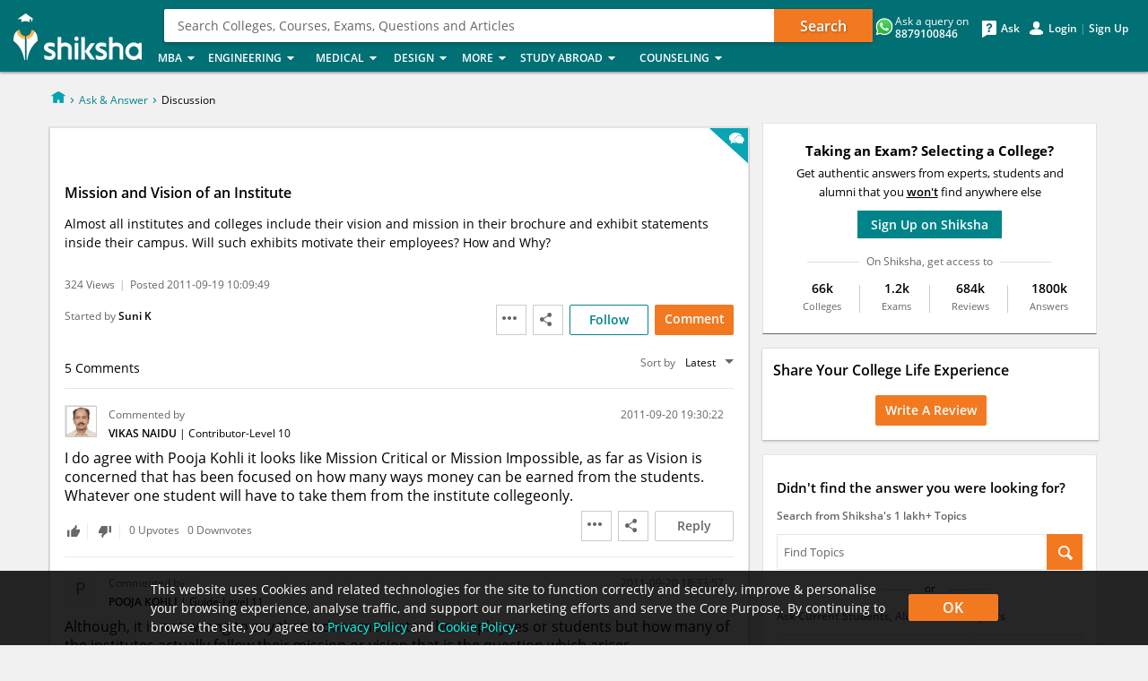

--- FILE ---
content_type: text/html; charset=UTF-8
request_url: https://ask.shiksha.com/mission-and-vision-of-an-institute-dscns-1819559
body_size: 45623
content:
<!DOCTYPE html>
<html xmlns:fb="https://www.facebook.com/2008/fbml">
<head>
<title>mission and vision of an institute - Shiksha.com</title>
<meta http-equiv="X-UA-Compatible" content="IE=edge" />
<meta name="viewport" content="width=device-width, initial-scale=1, maximum-scale=1" />
<meta http-equiv="Content-Type" content="text/html; charset=utf-8" />
<link rel="dns-prefetch" href="//js.shiksha.ws">
<link rel="dns-prefetch" href="//css.shiksha.ws">
<link rel="dns-prefetch" href="//images.shiksha.ws">
<link rel="dns-prefetch" href="https://images.shiksha.com">
<link rel="preconnect" href="//js.shiksha.ws" crossorigin>
<link rel="preconnect" href="//css.shiksha.ws" crossorigin>
<link rel="preconnect" href="https://images.shiksha.com" crossorigin>
<meta name="verify-v1" content="4ijm0YHCDh8EJGQiN9HxXsBccQg1cbkBQi6bCRo/xcQ="/>
<META NAME="Description" CONTENT="Almost all institutes and colleges include their vision and mission in their brochure and exhibit  statements inside their campus. Will such exhibits .Join this education community for any queries on careers, colleges, placements, admission, cut-offs, fees etc."/>
<meta name="copyright" content="2026 Shiksha.com" />
<meta http-equiv="content-language" content="en" />
<meta name="author" content="www.Shiksha.com" />
<meta name="revisit-after" content="1 day" />
<META NAME="ROBOTS" CONTENT="NOINDEX,NOFOLLOW">
<meta property="og:locale" content="en_US" />
<meta property="og:title" content="mission and vision of an institute - Shiksha.com" />
<meta property="og:url" content="https://ask.shiksha.com/mission-and-vision-of-an-institute-dscns-1819559" />
<meta property="og:image" content="https://images.shiksha.com/public/images/shareThumbnail.jpg" />
<meta property="fb:app_id" content="174092652604657" />
<meta property="al:android:app_name" content="Shiksha Ask & Answer" />
<meta property="al:android:package" content="com.shiksha.android" />
<meta property="al:web:should_fallback" content="true" />
<meta property="al:android:url" content="https://ask.shiksha.com/mission-and-vision-of-an-institute-dscns-1819559" />
<meta name="twitter:app:name:googleplay" content="Shiksha Ask & Answer"/>
<meta name="twitter:app:id:googleplay" content="com.shiksha.android"/>
<meta name="twitter:app:url:googleplay" content="https://ask.shiksha.com/mission-and-vision-of-an-institute-dscns-1819559"/>
<link rel="canonical" href="https://ask.shiksha.com/mission-and-vision-of-an-institute-dscns-1819559" />
<link rel="alternate" href="android-app://com.shiksha.android/https://ask.shiksha.com/mission-and-vision-of-an-institute-dscns-1819559" />
<link rel="icon" href="//images.shiksha.ws/pwa/public/images/apple-touch-icon-v1.png" type="image/x-icon" />
<link rel="shortcut icon" href="//images.shiksha.ws/pwa/public/images/apple-touch-icon-v1.png" type="image/x-icon" />
<link rel="publisher" href="https://plus.google.com/+shiksha"/>
<link type='text/css' rel='stylesheet' href='https://css.shiksha.ws/public/css/build/shiksha-com.min.65a81e.css'></link>
<style type="text/css">
		  /*homePageRegistration Layer css*/
		  .Overlay{display:none;padding:10px;position:absolute;width:250px;z-index:1000001}
</style>
<link href="//css.shiksha.ws/public/css/build/ana.min.c60ec4.css" type="text/css" rel="stylesheet" />
<link href="//css.shiksha.ws/public/css/build/bottomStickyRegistrationLayer.min.d02c7c.css" type="text/css" rel="stylesheet" />
<link href="//css.shiksha.ws/public/css/build/Wikki.min.c9e4e7.css" type="text/css" rel="stylesheet" />
<link href="//css.shiksha.ws/public/css/build/entityWidget.min.380613.css" type="text/css" rel="stylesheet" />
<script> window.onerror = function (msg, url, line, col, exception) { var img = new Image(); var srcUrl = 'https://apis.shiksha.com/appbeat/logJSError?msg=' + encodeURIComponent(msg) +'&line=' + encodeURIComponent(line) +'&url=' + encodeURIComponent(url) +'&col=' + encodeURIComponent(col) +'&exception='+encodeURIComponent(exception)+'&moduleName='+encodeURIComponent('messageBoard')+'&className='+encodeURIComponent('AnADesktop')+'&methodName='+encodeURIComponent('getQuestionDiscussionDetailPage')+'&currentUrl='+encodeURIComponent('https%3A%2F%2Fask.shiksha.com%2Fmission-and-vision-of-an-institute-dscns-1819559'); img.src = srcUrl; } </script>
<script> try{function jsb9createCookie(name,value,min){if(min){var date=new Date();date.setTime(date.getTime()+(min*60*1000));var expires="; expires="+date.toGMTString();}else var expires=""; document.cookie=name+"="+value+expires+";path=/";}function jsb9readCookie(name){var nameEQ=name+"=";var ca=document.cookie.split(';');for(var i=0;i<ca.length;i++){var c=ca[i];while(c.charAt(0)==' ') c=c.substring(1,c.length);if(c.indexOf(nameEQ)==0) return c.substring(nameEQ.length,c.length);} return "-1|-1";}function jsb9eraseCookie(name){ jsb9createCookie(name,"",-1);}var date=new Date();jsb9TrackStartTime=date.getTime();var jsb9recordTimes=[];var jsb9TrackVal=jsb9readCookie("jsb9Track");jsb9eraseCookie("jsb9Track");}catch(e){}</script>
<script type="text/javascript">
	function lazyLoadCss(cssFile){
	var cb = function() {
    var l = document.createElement('link'); l.rel = 'stylesheet';
    l.href = cssFile;
    var h = document.getElementsByTagName('head')[0]; h.appendChild(l);
    };
    var raf = requestAnimationFrame || mozRequestAnimationFrame ||
    webkitRequestAnimationFrame || msRequestAnimationFrame;
    if (raf) raf(cb);
    else window.addEventListener('load', cb);
}</script>
<script language="javascript" src="//js.shiksha.ws/public/js/build/shikshaHeader.6db5f1.js"></script>
<script type="application/ld+json">
{
	"@context" : "https://schema.org",
	"@type"    : "Organization",
	"url"      : "https://www.shiksha.com",
	"logo"     : "https://www.shiksha.com/public/images/nshik_ShikshaLogo1.gif",
	"name"     : "Shiksha.com",
	"sameAs"   : ["https://www.facebook.com/shikshacafe", "https://twitter.com/ShikshaDotCom", "https://en.wikipedia.org/wiki/Shiksha.com", "https://plus.google.com/+shiksha"]
}
</script>
<script type="application/ld+json"> 
{
	"@context"        : "https://schema.org",
	"@type"           : "WebSite",
	"name"			  : "Shiksha.com",
	"url"			  : "https://www.shiksha.com",
	"potentialAction" : {"@type": "SearchAction", "target": "https://www.shiksha.com/search?q={search_term_string}", "query-input": "required name=search_term_string"}
}
</script>
<script type="application/ld+json"> 
{
	"@context"        : "https://schema.org",
	"@type"           : "WebPage",
	"url"			  : "https://ask.shiksha.com/mission-and-vision-of-an-institute-dscns-1819559",
	"name"			  : "mission and vision of an institute",
	"description"	  : "Almost all institutes and colleges include their vision and mission in their brochure and exhibit  statements inside their campus. Will such exhibits .Join this education community for any queries on careers, colleges, placements, admission, cut-offs, fees etc.",
	"speakable"		  : {"@type": "SpeakableSpecification", "cssSelector": ["h1"]}
}
</script>
<script type="text/javascript">
var OF_PAYTM_INTEGRATION_FLAG = '0', urlforveri = 'https://www.shiksha.com', home_shiksha_url = 'https://www.shiksha.com', currentPageName= null, isCompareEnable = false;
	var SHOW_AUTOSUGGESTOR_JS = true;

	var TRACK_AUTOSUGGESTOR_RESULTS_JS = true;
  var TRACK_SEARCH_RESULTS_JS = true;

window.__UCD__ = false;

isUserLoggedIn = false;
var JSURL = 'js.shiksha.ws', JSVERSION = '20260121', JSREVISIONS = [];
var COOKIEDOMAIN = '.shiksha.com';
var validDomains = ["@gmail.com","@yahoo.com","@yahoo.co.in","@rediffmail.com","@hotmail.com"];
var invalidDomains = ["gamil.com","gmail.con","gmai.com","gmil.com","gmail.cim","gimal.co","gmail.co","gimal.com","gmal.com","gemill.com","gmqil.com","gemail.com","gmial.com","gmali.com","gnail.com","email.com"];
var messageObj = null, unified_form_overlay1_cancel_clicked = false, unified_form_overlay2_cancel_clicked = false, unified_form_overlay3_cancel_clicked = false, arr_unified = new Array(), page_identifier_unified = '', listingdetailpage_unified_thankslayer_identifier = '', unified_widget_identifier = '';

var FACEBOOK_API_ID = '174092652604657', facebook_channel_path = "https://www.shiksha.com/public/channel.html";
</script>
<script>var googletag = googletag || {};googletag.cmd = googletag.cmd || [];</script>
</head>
<body id="wrapperMainForCompleteShiksha"  >
<div style="display:none;">
<img id='beacon_track_img' src='https://track.shiksha.com/trackinggateway/trackingApi/v1/beacon/trackpageviews/4500275/AnA/1819559?pageURL=https%3A%2F%2Fask.shiksha.com%2Fmission-and-vision-of-an-institute-dscns-1819559&pageReferer=&extraData=%7B%22countryId%22%3A%5B2%5D%2C%22childPageIdentifier%22%3A%22discussionDetailPage%22%7D' width='1' height='1' style='display:none;' /><script>window.pageContext=JSON.parse('{"pageIdentifier":"AnA","pageEntityId":"1819559","extraData":{"countryId":[2],"childPageIdentifier":"discussionDetailPage"}}')</script></div>
<script>
var overlayViewsArray = new Array(), bannerPool = new Array();
function pushBannerToPool(bannerId, bannerUrl){
    if(bannerId != '') bannerPool[bannerId] = bannerUrl;
}
</script>
<script>
dataLayer = [{"pageType":"discussionDetailPage","countryId":2,"deviceType":"desktop"}];
</script>
<noscript>
<iframe src="//www.googletagmanager.com/ns.html?id=GTM-5FCGK6" height="0" width="0" style="display:none;visibility:hidden"></iframe>
</noscript>
<script>
var isLoadGTM = true;
function enableGTM(){
	if(isLoadGTM){
		(function(w,d,s,l,i){w[l]=w[l]||[];w[l].push({'gtm.start': new Date().getTime(),event:'gtm.js'});var f=d.getElementsByTagName(s)[0], j=d.createElement(s),dl=l!='dataLayer'?'&l='+l:'';j.defer=true;j.src=
'//www.googletagmanager.com/gtm.js?id='+i+dl;f.parentNode.insertBefore(j,f);})
(window,document,'script','dataLayer','GTM-5FCGK6');
		isLoadGTM = false;
	}
}
window.addEventListener('scroll', function(e) {
  if(window.scrollY>0){
  		enableGTM();
  }
});
document.body.addEventListener('click', enableGTM, true); 
//enableGTM();
</script>
<script>
	function loadScript(src) {
	  var script = document.createElement('script');
	  script.src = src;
	  script.async = true;
	  document.body.append(script);
	}
	if(typeof isStudyAbroadDomain  !== 'undefined' && isStudyAbroadDomain){
		var measurementId =  "G-F0XEJFWK9T";
	}else{
		var measurementId =  "G-HE8MF8824F";
	}
	loadScript("https://www.googletagmanager.com/gtag/js?id="+measurementId);
</script>
<script>
	window.dataLayer = window.dataLayer || [];
  function gtag(){dataLayer.push(arguments);}
  gtag('js', new Date());
  gtag('config', measurementId);
</script>
<header>
<div class="n-headerP innerpage-header" id="_globalNav">
<div class="shiksha-navCut"></div>
<div class="n-header">
<div class="n-logo">
<a href="https://www.shiksha.com" title="Shiksha.com">
<i class="icons ic_logo ic_logo_prefix"></i>
<i class="icons ic_logo"></i></a>
</div>
<div>
<div class="inside-gnbpage"><a href = 'https://www.shiksha.com/searchLayer'>
<div class="pwadesktop-srchbox">
                Search Colleges, Courses, Exams, Questions and Articles
<button type="button" name="button" class="srchBtnv1">Search</button>
</div></a>
</div>
</div>
<div class="global-wrapper" id="_innerNav">
<ul class="nav">
<li class="g_lev1"><a lang="MBA">MBA<div class="spaceWrpr"></div><em class="g_pointer"></em></a>
<div class="submenu">
<ul class="g_lev2">
<li><a >Top Ranked Colleges</a>
<div class="submenu2 ">
<table border="0">
<tr>
<td>
<ul class="g_lev3">
<li >
<a href='https://www.shiksha.com/mba/ranking/top-mba-colleges-in-india/2-2-0-0-0' >Top MBA Colleges in India</a>
</li>
<li >
<a href='https://www.shiksha.com/mba/ranking/top-private-mba-colleges-in-india/125-2-0-0-0' >Top Private MBA Colleges in India</a>
</li>
<li >
<a href='https://www.shiksha.com/mba/ranking/top-mba-colleges-in-bangalore/2-2-0-278-0' >Top MBA Colleges in Bangalore</a>
</li>
<li >
<a href='https://www.shiksha.com/mba/ranking/top-mba-colleges-in-mumbai/2-2-0-151-0' >Top MBA Colleges in Mumbai</a>
</li>
<li >
<a href='https://www.shiksha.com/mba/ranking/top-mba-colleges-in-pune/2-2-0-174-0' >Top MBA Colleges in Pune</a>
</li>
<li >
<a href='https://www.shiksha.com/mba/ranking/top-mba-colleges-in-hyderabad/2-2-0-702-0' >Top MBA Colleges in Hyderabad</a>
</li>
<li >
<a href='https://www.shiksha.com/mba/ranking/top-mba-colleges-in-delhi/2-2-0-74-0' >Top MBA Colleges in Delhi</a>
</li>
<li >
<a href='https://www.shiksha.com/mba/ranking/top-mba-colleges-in-chennai/2-2-0-64-0' >Top MBA Colleges in Chennai</a>
</li>
<li >
<a href='https://www.shiksha.com/mba/ranking/top-mba-colleges-in-maharashtra/2-2-114-0-0' >Top MBA Colleges in Maharashtra</a>
</li>
<li >
<a href='https://www.shiksha.com/mba/ranking/top-mba-colleges-in-kolkata/2-2-0-130-0' >Top MBA Colleges in Kolkata</a>
</li>
<li >
<a href='https://www.shiksha.com/mba/ranking/top-mba-colleges-in-kerala/2-2-107-0-0' >Top MBA Colleges in Kerala</a>
</li>
</ul>
</td>
</tr>
<tr class="lastTrTd"><td></td><td></td></tr>
</table>
</div>
</li>
<li><a >Popular Courses</a>
<div class="submenu2 ">
<table border="0">
<tr>
<td>
<ul class="g_lev3">
<li >
<a href='https://www.shiksha.com/mba-masters-of-business-administration-chp' >MBA/PGDM</a>
</li>
<li >
<a href='https://www.shiksha.com/executive-mba-pgdm-chp' >Executive MBA/PGDM</a>
</li>
<li >
<a href='https://www.shiksha.com/distance-mba-pgdm-chp' >Distance MBA</a>
</li>
<li >
<a href='https://www.shiksha.com/online-mba-pgdm-chp' >Online MBA</a>
</li>
<li >
<a href='https://www.shiksha.com/part-time-mba-pgdm-chp' >Part-Time MBA</a>
</li>
</ul>
</td>
</tr>
<tr class="lastTrTd"><td></td></tr>
</table>
</div>
</li>
<li><a >Popular Specializations</a>
<div class="submenu2 ">
<table border="0">
<tr>
<td>
<ul class="g_lev3">
<li >
<a href='https://www.shiksha.com/mba-in-finance-chp' >MBA in Finance</a>
</li>
<li >
<a href='https://www.shiksha.com/business-management-studies/mba-in-healthcare-management-chp' >MBA in Healthcare Management</a>
</li>
<li >
<a href='https://www.shiksha.com/mba-in-hr-human-resource-chp' >MBA in HR</a>
</li>
<li >
<a href='https://www.shiksha.com/mba-in-it-systems-chp' >MBA in IT</a>
</li>
<li >
<a href='https://www.shiksha.com/mba-in-operations-chp' >MBA in Operations Management</a>
</li>
<li >
<a href='https://www.shiksha.com/mba-in-sales-marketing-chp' >MBA in Marketing</a>
</li>
<li >
<a href='https://www.shiksha.com/mba-in-international-business-chp' >MBA in International Business</a>
</li>
<li >
<a href='https://www.shiksha.com/business-management-studies/mba-in-pharmaceutical-management-chp' >MBA in Pharmaceutical Management</a>
</li>
<li >
<a href='https://www.shiksha.com/business-management-studies/mba-in-digital-marketing-chp' >MBA in Digital Marketing</a>
</li>
<li >
<a href='https://www.shiksha.com/business-management-studies/mba-in-data-analytics-chp' >MBA in Data Analytics</a>
</li>
</ul>
</td>
<td>
<ul class="g_lev3">
<li >
<a href='https://www.shiksha.com/mba-in-entrepreneurship-chp' >MBA in Entrepreneurship</a>
</li>
<li >
<a href='https://www.shiksha.com/mba-in-family-business-chp' >MBA in Family Managed Business</a>
</li>
<li >
<a href='https://www.shiksha.com/business-management-studies/mba-in-agriculture-chp' >MBA in Agriculture</a>
</li>
<li >
<a href='https://www.shiksha.com/business-management-studies/mba-product-management-chp' >MBA in product management</a>
</li>
<li >
<a href='https://www.shiksha.com/business-management-studies/mba-general-management-chp' >MBA in General Management</a>
</li>
<li >
<a href='https://www.shiksha.com/business-management-studies/mba-in-data-science-chp' >MBA in Data Science</a>
</li>
</ul>
</td>
</tr>
<tr class="lastTrTd"><td></td><td></td></tr>
</table>
</div>
</li>
<li><a >Exams</a>
<div class="submenu2 ">
<table border="0">
<tr>
<td>
<ul class="g_lev3">
<li class='head_cours'> Popular Exams </li>
<li >
<a href='https://www.shiksha.com/mba/cat-exam' >CAT</a>
</li>
<li >
<a href='https://www.shiksha.com/mba/cmat-exam' >CMAT</a>
</li>
<li >
<a href='https://www.shiksha.com/mba/snap-exam' >SNAP</a>
</li>
<li >
<a href='https://www.shiksha.com/mba/xat-exam' >XAT</a>
</li>
<li >
<a href='https://www.shiksha.com/mba/mat-exam' >MAT</a>
</li>
<li >
<a href='https://www.shiksha.com/mba/atma-exam' >ATMA</a>
</li>
<li >
<a href='https://www.shiksha.com/mba/nmat-by-gmac-exam' >NMAT by GMAC</a>
</li>
<li >
<a href='https://www.shiksha.com/mba/ibsat-exam' >IBSAT</a>
</li>
<li >
<a href='https://www.shiksha.com/mba/exams-pc-101' class='linkk'>> All MBA Exams</a>
</li>
<li >
<a href='https://www.shiksha.com/mba/resources/exam-calendar' class='linkk'>> Exam Calendar</a>
</li>
</ul>
</td>
</tr>
<tr class="lastTrTd"><td></td><td></td></tr>
</table>
</div>
</li>
<li><a >Colleges by Location</a>
<div class="submenu2 ">
<table border="0">
<tr>
<td>
<ul class="g_lev3">
<li >
<a href='https://www.shiksha.com/mba/colleges/mba-colleges-india' >MBA Colleges in India</a>
</li>
<li >
<a href='https://www.shiksha.com/mba/colleges/mba-colleges-bangalore' >MBA Colleges in Bangalore</a>
</li>
<li >
<a href='https://www.shiksha.com/mba/colleges/mba-colleges-chennai' >MBA Colleges in Chennai</a>
</li>
<li >
<a href='https://www.shiksha.com/mba/colleges/mba-colleges-delhi-ncr' >MBA colleges in Delhi-NCR</a>
</li>
<li >
<a href='https://www.shiksha.com/mba/colleges/mba-colleges-hyderabad' >MBA Colleges in Hyderabad</a>
</li>
<li >
<a href='https://www.shiksha.com/mba/colleges/mba-colleges-kolkata' >MBA Colleges in Kolkata</a>
</li>
<li >
<a href='https://www.shiksha.com/mba/colleges/mba-colleges-mumbai-all' >MBA Colleges in Mumbai</a>
</li>
<li >
<a href='https://www.shiksha.com/mba/colleges/mba-colleges-pune' >MBA Colleges in Pune</a>
</li>
<li >
<a href='https://www.shiksha.com/mba/colleges/mba-colleges-india' class='linkk'>> All Locations</a>
</li>
</ul>
</td>
</tr>
<tr class="lastTrTd"><td></td></tr>
</table>
</div>
</li>
<li><a >Compare Colleges</a>
<div class="submenu2 ">
<table border="0">
<tr>
<td>
<ul class="g_lev3">
<li class='head_cours'> Popular Comparisons </li>
<li >
<a href='https://www.shiksha.com/compare-iim-ahmedabad-vs-iim-bangalore-id-1653-1688' >IIM Ahmedabad Vs IIM Bangalore</a>
</li>
<li >
<a href='https://www.shiksha.com/compare-iim-ahmedabad-vs-iim-calcutta-id-1653-22931' >IIM Ahmedabad Vs IIM Calcutta</a>
</li>
<li >
<a href='https://www.shiksha.com/compare-sibm-pune-vs-scmhrd-pune-id-13280-164869' >SIBM Pune Vs SCMHRD Pune</a>
</li>
<li >
<a href='https://www.shiksha.com/compare-sp-jain-spjimr-vs-mdi-gurgaon-id-165223-9938' >SP Jain (SPJIMR) Vs MDI Gurgaon</a>
</li>
<li >
<a href='https://www.shiksha.com/compare-nmims-sbm-mumbai-vs-sp-jain-spjimr-id-228082-165223' >NMIMS SBM Mumbai Vs SP Jain (SPJIMR)</a>
</li>
<li >
<a href='https://www.shiksha.com/compare' class='linkk'>> Compare other MBA colleges</a>
</li>
</ul>
</td>
</tr>
<tr class="lastTrTd"><td></td></tr>
</table>
</div>
</li>
<li><a >College Reviews</a>
<div class="submenu2 ">
<table border="0">
<tr>
<td>
<ul class="g_lev3">
<li >
<a href='https://www.shiksha.com/college/iim-ahmedabad-indian-institute-of-management-vastrapur-307/reviews' >IIM Ahmedabad Reviews</a>
</li>
<li >
<a href='https://www.shiksha.com/college/iim-bangalore-indian-institute-of-management-bannerghatta-road-318/reviews' >IIM Bangalore Reviews</a>
</li>
<li >
<a href='https://www.shiksha.com/college/iim-calcutta-indian-institute-of-management-joka-kolkata-20190/reviews' >IIM Calcutta Reviews</a>
</li>
<li >
<a href='https://www.shiksha.com/college/iim-lucknow-indian-institute-of-management-333/reviews' >IIM Lucknow Reviews</a>
</li>
<li >
<a href='https://www.shiksha.com/college/iim-kozhikode-indian-institute-of-management-20188/reviews' >IIM Kozhikode Reviews</a>
</li>
<li >
<a href='https://www.shiksha.com/college/iim-indore-indian-institute-of-management-29623/reviews' >IIM Indore Reviews</a>
</li>
<li >
<a href='https://www.shiksha.com/college/fms-faculty-of-management-studies-delhi-university-north-campus-28361/reviews' >FMS Delhi Reviews</a>
</li>
<li >
<a href='https://www.shiksha.com/college/spjimr-s-p-jain-institute-of-management-and-research-andheri-west-mumbai-3489/reviews' >SP Jain Reviews</a>
</li>
<li >
<a href='https://www.shiksha.com/college/mdi-gurgaon-management-development-institute-4223/reviews' >MDI Gurgaon Reviews</a>
</li>
<li >
<a href='https://www.shiksha.com/college-review-form' class='linkk'>> Write a review</a>
</li>
</ul>
</td>
</tr>
<tr class="lastTrTd"><td></td></tr>
</table>
</div>
</li>
<li><a href="https://www.shiksha.com/mba/cat-percentile-predictor" class = "pntr dontShowArrow" >CAT Percentile Predictor</a>
<div class="submenu2 ">
<table border="0">
<tr>
</tr>
<tr class="lastTrTd"></tr>
</table>
</div>
</li>
<li><a >College Predictors</a>
<div class="submenu2 ">
<table border="0">
<tr>
<td>
<ul class="g_lev3">
<li >
<a href='https://www.shiksha.com/mba/cat-college-predictor' >IIM & Non IIM Call Predictor</a>
</li>
<li >
<a href='https://www.shiksha.com/mba/mah-cet-college-predictor' >MAHCET 2026 College predictor</a>
</li>
<li >
<a href='https://www.shiksha.com/mba/xat-college-predictor' >XAT 2026 College predictor</a>
</li>
<li >
<a href='https://www.shiksha.com/mba/iift-college-predictor' >IIFT 2026 College predictor</a>
</li>
<li >
<a href='https://www.shiksha.com/mba/nmat-college-predictor' >NMAT 2026 College predictor</a>
</li>
<li >
<a href='https://www.shiksha.com/mba/snap-college-predictor' >SNAP 2026 College predictor</a>
</li>
<li >
<a href='https://www.shiksha.com/mba/cmat-college-predictor' >CMAT 2026 College predictor</a>
</li>
<li >
<a href='https://www.shiksha.com/mba/college-predictor' class='linkk'>> MBA College predictor</a>
</li>
</ul>
</td>
<td>
<ul class="g_lev3">
<li >
<a href='https://www.shiksha.com/mba/mat-college-predictor' >MAT 2026 College predictor</a>
</li>
<li >
<a href='https://www.shiksha.com/mba/kmat-college-predictor' >KMAT 2026 College predictor</a>
</li>
<li >
<a href='https://www.shiksha.com/mba/tancet-mba-college-predictor' >TANCET 2026 College predictor</a>
</li>
<li >
<a href='https://www.shiksha.com/mba/tsicet-college-predictor' >TSICET 2026 College predictor</a>
</li>
<li >
<a href='https://www.shiksha.com/mba/ibsat-college-predictor' >IBSAT 2026 College predictor</a>
</li>
<li >
<a href='https://www.shiksha.com/mba/upsee-college-predictor' >UPSEE MBA 2026 College predictor</a>
</li>
</ul>
</td>
</tr>
<tr class="lastTrTd"><td></td><td></td></tr>
</table>
</div>
</li>
<li><a >Ask Current MBA Students</a>
<div class="submenu2 ">
<table border="0">
<tr>
<td>
<ul class="g_lev3">
<li class='head_cours'> Popular Colleges </li>
<li >
<a href='https://www.shiksha.com/college/xavier-institute-of-management-and-entrepreneurship-bangalore-hosur-road-28230/questions' >XIME Bangalore</a>
</li>
<li >
<a href='https://www.shiksha.com/college/symbiosis-institute-of-business-management-lavale-village-pune-3959/questions' >SIBM Pune</a>
</li>
<li >
<a href='https://www.shiksha.com/college/jamnalal-bajaj-institute-of-management-studies-churchgate-mumbai-344/questions' >JBIMS Mumbai</a>
</li>
<li >
<a href='https://www.shiksha.com/college/faculty-of-management-studies-university-of-delhi-north-campus-28361/questions' >FMS</a>
</li>
<li >
<a href='https://www.shiksha.com/college/indian-institute-of-management-ahmedabad-vastrapur-307/questions' >IIM Ahmedabad</a>
</li>
<li >
<a href='https://www.shiksha.com/college/nmims-school-of-business-management-mumbai-narsee-monjee-vile-parle-west-46487/questions' >NMIMS</a>
</li>
<li >
<a href='https://www.shiksha.com/business-management-studies/resources/campus-connect-program-1' class='linkk'>> Other MBA colleges</a>
</li>
</ul>
</td>
</tr>
<tr class="lastTrTd"><td></td></tr>
</table>
</div>
</li>
<li><a >Resources</a>
<div class="submenu2 ">
<table border="0">
<tr>
<td>
<ul class="g_lev3">
<li >
<a href='https://www.shiksha.com/mba/resources/mba-alumni-data' >MBA Alumni Salary Data</a>
</li>
<li >
<a href='https://www.shiksha.com/tags/mba-tdp-422' >Ask a Question</a>
</li>
<li >
<a href='https://www.shiksha.com/tags/mba-tdp-422?type=discussion' >Discussions</a>
</li>
<li >
<a href='https://www.shiksha.com/news/mba-pc-101' >MBA News</a>
</li>
<li >
<a href='https://www.shiksha.com/mba/articles-pc-101' >MBA Articles</a>
</li>
<li >
<a href='https://www.shiksha.com/mba/resources/application-forms' >Apply to colleges</a>
</li>
<li >
<a href='https://www.shiksha.com/analytics/ShikshaTrends/showETP/base_course/101' >Trends in MBA</a>
</li>
</ul>
</td>
</tr>
<tr class="lastTrTd"><td></td></tr>
</table>
</div>
</li>
</ul>
<div class="gnb-nav-indctr">
<span class="disable"><i class="go-up"></i></span>
<span><i class="go-dwn"></i></span>
</div>
</div>
</li>
<li class="g_lev1"><a lang="Engineering">Engineering<div class="spaceWrpr"></div><em class="g_pointer"></em></a>
<div class="submenu">
<ul class="g_lev2">
<li><a >Top Ranked Colleges</a>
<div class="submenu2 ">
<table border="0">
<tr>
<td>
<ul class="g_lev3">
<li >
<a href='https://www.shiksha.com/engineering/ranking/top-engineering-colleges-in-india/44-2-0-0-0' >Top Engineering Colleges in India</a>
</li>
<li >
<a href='https://www.shiksha.com/engineering/ranking/top-private-engineering-colleges-in-india/109-2-0-0-0' >Top Private Engineering Colleges in India</a>
</li>
<li >
<a href='https://www.shiksha.com/engineering/ranking/top-iits-colleges-in-india/113-2-0-0-0' >Top IITs in India</a>
</li>
<li >
<a href='https://www.shiksha.com/engineering/ranking/top-nits-colleges-in-india/115-2-0-0-0' >Top NITs in India</a>
</li>
<li >
<a href='https://www.shiksha.com/engineering/ranking/top-engineering-colleges-in-bangalore/44-2-0-278-0' >Top Engineering Colleges in Bangalore</a>
</li>
<li >
<a href='https://www.shiksha.com/engineering/ranking/top-engineering-colleges-in-karnataka/44-2-106-0-0' >Top Engineering Colleges in Karnataka</a>
</li>
<li >
<a href='https://www.shiksha.com/engineering/ranking/top-engineering-colleges-in-hyderabad/44-2-0-702-0' >Top Engineering Colleges in Hyderabad</a>
</li>
<li >
<a href='https://www.shiksha.com/engineering/ranking/top-engineering-colleges-in-pune/44-2-0-174-0' >Top Engineering Colleges in Pune</a>
</li>
<li >
<a href='https://www.shiksha.com/engineering/ranking/top-engineering-colleges-in-mumbai/44-2-0-151-0' >Top Engineering Colleges in Mumbai</a>
</li>
<li >
<a href='https://www.shiksha.com/engineering/ranking/top-engineering-colleges-in-maharashtra/44-2-114-0-0' >Top Engineering Colleges in Maharashtra</a>
</li>
<li >
<a href='https://www.shiksha.com/engineering/ranking/top-engineering-colleges-in-chennai/44-2-0-64-0' >Top Engineering Colleges in Chennai</a>
</li>
<li >
<a href='https://www.shiksha.com/engineering/ranking/top-engineering-colleges-in-kerala/44-2-107-0-0' >Top Engineering Colleges in Kerala</a>
</li>
<li >
<a href='https://www.shiksha.com/engineering/ranking/top-engineering-colleges-in-delhi/44-2-0-74-0' >Top Engineering Colleges in Delhi</a>
</li>
<li >
<a href='https://www.shiksha.com/engineering/ranking/top-engineering-colleges-in-telangana/44-2-413-0-0' >Top Engineering Colleges in Telangana</a>
</li>
<li >
<a href='https://www.shiksha.com/engineering/ranking/top-engineering-colleges-in-gujarat/44-2-109-0-0' >Top Engineering Colleges in Gujarat</a>
</li>
<li >
<a href='https://www.shiksha.com/engineering/ranking/top-engineering-colleges-in-west-bengal/44-2-127-0-0' >Top Engineering Colleges in West Bengal</a>
</li>
</ul>
</td>
</tr>
<tr class="lastTrTd"><td></td><td></td></tr>
</table>
</div>
</li>
<li><a >Popular Courses</a>
<div class="submenu2 ">
<table border="0">
<tr>
<td>
<ul class="g_lev3">
<li >
<a href='https://www.shiksha.com/b-e-b-tech-chp' >B.E/B.Tech</a>
</li>
<li >
<a href='https://www.shiksha.com/m-e-m-tech-chp' >M.E/M.Tech</a>
</li>
<li >
<a href='https://www.shiksha.com/ph-d-chp' >Ph.D.</a>
</li>
<li >
<a href='https://www.shiksha.com/engineering/colleges/diploma-courses-india' >Diploma Courses</a>
</li>
<li >
<a href='https://www.shiksha.com/engineering/colleges/distance-correspondence-diploma-courses-india' >Distance Diploma Courses</a>
</li>
<li >
<a href='https://www.shiksha.com/distance-b-e-b-tech-chp' >Distance B.Tech</a>
</li>
<li >
<a href='https://www.shiksha.com/engineering/colleges/colleges-india' class='linkk'>> All Engineering Courses</a>
</li>
</ul>
</td>
</tr>
<tr class="lastTrTd"><td></td></tr>
</table>
</div>
</li>
<li><a >Popular Specializations</a>
<div class="submenu2 ">
<table border="0">
<tr>
<td>
<ul class="g_lev3">
<li >
<a href='https://www.shiksha.com/engineering/computer-science-engineering-chp' >Computer Science Engineering</a>
</li>
<li >
<a href='https://www.shiksha.com/engineering/mechanical-engineering-chp' >Mechanical Engineering</a>
</li>
<li >
<a href='https://www.shiksha.com/engineering/civil-engineering-chp' >Civil Engineering</a>
</li>
<li >
<a href='https://www.shiksha.com/engineering/electronics-communication-engineering-chp' >Electronics & Communication Engineering</a>
</li>
<li >
<a href='https://www.shiksha.com/engineering/aeronautical-engineering-chp' >Aeronautical Engineering</a>
</li>
<li >
<a href='https://www.shiksha.com/engineering/aerospace-engineering-chp' >Aerospace Engineering</a>
</li>
<li >
<a href='https://www.shiksha.com/engineering/information-technology-chp' >Information Technology</a>
</li>
<li >
<a href='https://www.shiksha.com/engineering/electrical-engineering-chp' >Electrical Engineering</a>
</li>
<li >
<a href='https://www.shiksha.com/engineering/electronics-engineering-chp' >Electronics Engineering</a>
</li>
<li >
<a href='https://www.shiksha.com/engineering/nanotechnology-chp' >Nanotechnology</a>
</li>
<li >
<a href='https://www.shiksha.com/engineering/chemical-engineering-chp' >Chemical Engineering</a>
</li>
<li >
<a href='https://www.shiksha.com/engineering/automobile-engineering-chp' >Automobile Engineering</a>
</li>
<li >
<a href='https://www.shiksha.com/engineering/biomedical-engineering-chp' >Biomedical Engineering</a>
</li>
<li >
<a href='https://www.shiksha.com/engineering/construction-engineering-chp' >Construction Engineering</a>
</li>
<li >
<a href='https://www.shiksha.com/engineering/pulp-paper-technology-chp' >Pulp & Paper Technology</a>
</li>
</ul>
</td>
<td>
<ul class="g_lev3">
<li >
<a href='https://www.shiksha.com/engineering/biomedical-engineering-chp' >Biomedical Engineering</a>
</li>
<li >
<a href='https://www.shiksha.com/engineering/marine-engineering-chp' >Marine Engineering</a>
</li>
<li >
<a href='https://www.shiksha.com/engineering/genetic-engineering-chp' >Genetic Engineering</a>
</li>
<li >
<a href='https://www.shiksha.com/engineering/food-technology-chp' >Food Technology</a>
</li>
<li >
<a href='https://www.shiksha.com/engineering/petroleum-engineering-chp' >Petroleum Engineering</a>
</li>
<li >
<a href='https://www.shiksha.com/engineering/control-systems-chp' >Control Systems</a>
</li>
<li >
<a href='https://www.shiksha.com/engineering/industrial-engineering-chp' >Industrial Engineering</a>
</li>
<li >
<a href='https://www.shiksha.com/engineering/production-engineering-chp' >Production Engineering</a>
</li>
<li >
<a href='https://www.shiksha.com/engineering/environmental-engineering-chp' >Environmental Engineering</a>
</li>
<li >
<a href='https://www.shiksha.com/engineering/robotics-engineering-chp' >Robotics Engineering</a>
</li>
<li >
<a href='https://www.shiksha.com/engineering/telecommunication-engineering-chp' >Telecommunication Engineering</a>
</li>
<li >
<a href='https://www.shiksha.com/engineering/materials-science-chp' >Materials Science</a>
</li>
<li >
<a href='https://www.shiksha.com/engineering/structural-engineering-chp' >Structural Engineering</a>
</li>
<li >
<a href='https://www.shiksha.com/aviation/aircraft-maintenance-engineering-chp' >Aircraft Maintenance</a>
</li>
<li >
<a href='https://www.shiksha.com/engineering/rf-microwave-engineering-chp' >RF & Microwave Engineering</a>
</li>
</ul>
</td>
<td>
<ul class="g_lev3">
<li >
<a href='https://www.shiksha.com/engineering/vlsi-design-chp' >VLSI Design</a>
</li>
<li >
<a href='https://www.shiksha.com/engineering/mechatronics-engineering-chp' >Mechatronics Engineering</a>
</li>
<li >
<a href='https://www.shiksha.com/engineering/mining-engineering-chp' >Mining Engineering</a>
</li>
<li >
<a href='https://www.shiksha.com/engineering/biotechnology-engineering-chp' >Biotechnology Engineering</a>
</li>
<li >
<a href='https://www.shiksha.com/engineering/transportation-engineering-chp' >Transportation Engineering</a>
</li>
<li >
<a href='https://www.shiksha.com/engineering/metallurgical-engineering-chp' >Metallurgical Engineering</a>
</li>
<li >
<a href='https://www.shiksha.com/engineering/textile-engineering-chp' >Textile Engineering</a>
</li>
<li >
<a href='https://www.shiksha.com/engineering/naval-architecture-chp' >Naval Architecture</a>
</li>
<li >
<a href='https://www.shiksha.com/engineering/power-engineering-chp' >Power Engineering</a>
</li>
<li >
<a href='https://www.shiksha.com/engineering/dairy-technology-chp' >Dairy Technology</a>
</li>
<li >
<a href='https://www.shiksha.com/engineering/microelectronics-chp' >Microelectronics</a>
</li>
<li >
<a href='https://www.shiksha.com/engineering/communications-engineering-chp' >Communications Engineering</a>
</li>
<li >
<a href='https://www.shiksha.com/engineering/tool-engineering-chp' >Tool Engineering</a>
</li>
<li >
<a href='https://www.shiksha.com/engineering/ceramic-engineering-chp' >Ceramic Engineering</a>
</li>
<li >
<a href='https://www.shiksha.com/engineering/jute-fiber-technology-chp' >Jute & Fiber Technology</a>
</li>
</ul>
</td>
</tr>
<tr class="lastTrTd"><td></td><td></td><td></td></tr>
</table>
</div>
</li>
<li><a >Exams</a>
<div class="submenu2 ">
<table border="0">
<tr>
<td>
<ul class="g_lev3">
<li class='head_cours'> Popular Exams </li>
<li >
<a href='https://www.shiksha.com/b-tech/jee-main-exam' >JEE Main</a>
</li>
<li >
<a href='https://www.shiksha.com/b-tech/upsee-exam' >UPSEE</a>
</li>
<li >
<a href='https://www.shiksha.com/b-tech/comedk-uget-exam' >COMEDK</a>
</li>
<li >
<a href='https://www.shiksha.com/b-tech/bitsat-exam' >BITSAT</a>
</li>
<li >
<a href='https://www.shiksha.com/b-tech/wbjee-exam' >WBJEE</a>
</li>
<li >
<a href='https://www.shiksha.com/b-tech/jee-advanced-exam' >JEE Advanced</a>
</li>
<li >
<a href='https://www.shiksha.com/engineering/gate-exam' >GATE</a>
</li>
<li >
<a href='https://www.shiksha.com/university/lovely-professional-university/lpu-nest-exam' >LPU-NEST</a>
</li>
<li >
<a href='https://www.shiksha.com/b-tech/exams-pc-10' class='linkk'>> All Engineering Exams</a>
</li>
<li >
<a href='https://www.shiksha.com/engineering/resources/exam-calendar' class='linkk'>> Exam Calendar</a>
</li>
</ul>
</td>
</tr>
<tr class="lastTrTd"><td></td><td></td></tr>
</table>
</div>
</li>
<li><a >Colleges by Location</a>
<div class="submenu2 ">
<table border="0">
<tr>
<td>
<ul class="g_lev3">
<li >
<a href='https://www.shiksha.com/engineering/colleges/b-tech-colleges-india' >Engineering Colleges in India</a>
</li>
<li >
<a href='https://www.shiksha.com/engineering/colleges/b-tech-colleges-bangalore' >Engineering Colleges in Bangalore</a>
</li>
<li >
<a href='https://www.shiksha.com/engineering/colleges/b-tech-colleges-chennai' >Engineering Colleges in Chennai</a>
</li>
<li >
<a href='https://www.shiksha.com/engineering/colleges/b-tech-colleges-delhi-ncr' >Engineering Colleges in Delhi-NCR</a>
</li>
<li >
<a href='https://www.shiksha.com/engineering/colleges/b-tech-colleges-kolkata' >Engineering Colleges in Kolkata</a>
</li>
<li >
<a href='https://www.shiksha.com/engineering/colleges/b-tech-colleges-mumbai-all' >Engineering Colleges in Mumbai</a>
</li>
<li >
<a href='https://www.shiksha.com/engineering/colleges/b-tech-colleges-pune' >Engineering Colleges in Pune</a>
</li>
<li >
<a href='https://www.shiksha.com/engineering/colleges/b-tech-colleges-hyderabad' >Engineering Colleges in Hyderabad</a>
</li>
<li >
<a href='https://www.shiksha.com/engineering/colleges/b-tech-colleges-india' class='linkk'>> All Locations</a>
</li>
</ul>
</td>
</tr>
<tr class="lastTrTd"><td></td></tr>
</table>
</div>
</li>
<li><a >Compare Colleges</a>
<div class="submenu2 ">
<table border="0">
<tr>
<td>
<ul class="g_lev3">
<li class='head_cours'> Popular Comparisons </li>
<li >
<a href='https://www.shiksha.com/compare-iit-madras-vs-iit-kanpur-id-8158-109925' >IIT Madras Vs IIT Kanpur</a>
</li>
<li >
<a href='https://www.shiksha.com/compare-vnit-nagpur-vs-nit-rourkela-id-61703-112801' >VNIT Nagpur Vs NIT Rourkela</a>
</li>
<li >
<a href='https://www.shiksha.com/compare-alliance-college-of-engineering-and-design-vs-christ-kengeri-campus-id-155426-110241' >Alliance University Vs Christ University</a>
</li>
<li >
<a href='https://www.shiksha.com/compare-iit-bombay-vs-iit-delhi-id-109575-110582' >IIT Bombay Vs IIT Delhi</a>
</li>
<li >
<a href='https://www.shiksha.com/compare-bits-pilani-vs-dtu-delhi-id-119869-52813' >BITS Pilani Vs DTU Delhi</a>
</li>
<li >
<a href='https://www.shiksha.com/compare' class='linkk'>> Compare other colleges</a>
</li>
</ul>
</td>
</tr>
<tr class="lastTrTd"><td></td></tr>
</table>
</div>
</li>
<li><a >Rank Predictors</a>
<div class="submenu2 ">
<table border="0">
<tr>
<td>
<ul class="g_lev3">
<li >
<a href='/engineering/comedk-rank-predictor' >COMEDK 2026 Rank predictor</a>
</li>
<li >
<a href='/engineering/jee-advanced-rank-predictor' >JEE Advanced 2026 Rank predictor</a>
</li>
<li >
<a href='/engineering/jee-main-rank-predictor' >JEE MAIN 2026 Rank predictor</a>
</li>
</ul>
</td>
</tr>
<tr class="lastTrTd"><td></td></tr>
</table>
</div>
</li>
<li><a >College Predictors</a>
<div class="submenu2 ">
<table border="0">
<tr>
<td>
<ul class="g_lev3">
<li >
<a href='https://www.shiksha.com/engineering/cg-pet-college-predictor' >CGPET 2026 College predictor</a>
</li>
<li >
<a href='https://www.shiksha.com/engineering/comedk-uget-college-predictor' >COMEDK 2026 College predictor</a>
</li>
<li >
<a href='https://www.shiksha.com/engineering/jee-main-college-predictor' >JEE MAIN 2026 College predictor</a>
</li>
<li >
<a href='https://www.shiksha.com/engineering/jee-advanced-college-predictor' >JEE Advanced 2026 College predictor</a>
</li>
<li >
<a href='https://www.shiksha.com/engineering/kcet-college-predictor' >KCET 2026 College predictor</a>
</li>
<li >
<a href='https://www.shiksha.com/engineering/keam-college-predictor' >KEAM 2026 College predictor</a>
</li>
<li >
<a href='https://www.shiksha.com/engineering/mht-cet-college-predictor' >MHT CET 2026 College predictor</a>
</li>
<li >
<a href='https://www.shiksha.com/engineering/mp-be-counselling-college-predictor' >MP BE Counselling 2026 College predictor</a>
</li>
<li >
<a href='https://www.shiksha.com/engineering/ptu-btech-college-predictor' >PTU BTech 2026 College predictor</a>
</li>
<li >
<a href='https://www.shiksha.com/engineering/jac-chandigarh-college-predictor' >JAC Chandigarh 2026 College predictor</a>
</li>
<li >
<a href='https://www.shiksha.com/engineering/gate-college-predictor' >GATE 2026 College predictor</a>
</li>
<li >
<a href='https://www.shiksha.com/engineering/college-predictor' class='linkk'>> Engineering College Predictor</a>
</li>
</ul>
</td>
<td>
<ul class="g_lev3">
<li >
<a href='https://www.shiksha.com/engineering/tnea-college-predictor' >TNEA 2026 College predictor</a>
</li>
<li >
<a href='https://www.shiksha.com/engineering/upsee-college-predictor' >UPSEE 2026 College predictor</a>
</li>
<li >
<a href='https://www.shiksha.com/engineering/wbjee-college-predictor' >WBJEE 2026 College predictor</a>
</li>
<li >
<a href='https://www.shiksha.com/engineering/ap-eamcet-college-predictor' >AP-EAMCET 2026 College predictor</a>
</li>
<li >
<a href='https://www.shiksha.com/engineering/ts-eamcet-college-predictor' >TS-EAMCET 2026 College predictor</a>
</li>
<li >
<a href='https://www.shiksha.com/engineering/bitsat-college-predictor' >BITSAT 2026 College predictor</a>
</li>
<li >
<a href='https://www.shiksha.com/engineering/ipu-cet-college-predictor' >IPU CET 2026 College predictor</a>
</li>
<li >
<a href='https://www.shiksha.com/ojee-college-predictor' >OJEE 2026 College predictor</a>
</li>
<li >
<a href='https://www.shiksha.com/engineering/gujcet-college-predictor' >GUJCET 2026 College predictor</a>
</li>
<li >
<a href='https://www.shiksha.com/engineering/viteee-college-predictor' >VITEE 2026 College predictor</a>
</li>
<li >
<a href='https://www.shiksha.com/engineering/srmjeee-college-predictor' >SRMJEEE 2026 College predictor</a>
</li>
<li >
<a href='https://www.shiksha.com/engineering/jac-delhi-college-predictor' >JAC Delhi 2026 College predictor</a>
</li>
</ul>
</td>
</tr>
<tr class="lastTrTd"><td></td><td></td></tr>
</table>
</div>
</li>
<li><a >College Reviews</a>
<div class="submenu2 ">
<table border="0">
<tr>
<td>
<ul class="g_lev3">
<li >
<a href='https://www.shiksha.com/university/iit-bombay-indian-institute-of-technology-mumbai-54212/reviews' >IIT Bombay Reviews</a>
</li>
<li >
<a href='https://www.shiksha.com/university/iit-delhi-indian-institute-of-technology-53938/reviews' >IIT Delhi Reviews</a>
</li>
<li >
<a href='https://www.shiksha.com/college/iit-kanpur-indian-institute-of-technology-25116/reviews' >IIT Kanpur Reviews</a>
</li>
<li >
<a href='https://www.shiksha.com/university/iiit-hyderabad-international-institute-of-information-technology-53885/reviews' >IIIT Hyderabad Reviews</a>
</li>
<li >
<a href='https://www.shiksha.com/college/iit-kharagpur-indian-institute-of-technology-2999/reviews' >IIT Kharagpur Reviews</a>
</li>
<li >
<a href='https://www.shiksha.com/university/nit-trichy-national-institute-of-technology-tiruchirappalli-2996/reviews' >NIT Trichy Reviews</a>
</li>
<li >
<a href='https://www.shiksha.com/college/nit-warangal-national-institute-of-technology-25425/reviews' >NIT Warangal Reviews</a>
</li>
<li >
<a href='https://www.shiksha.com/college/iit-madras-indian-institute-of-technology-adyar-chennai-3031/reviews' >IIT Madras Reviews</a>
</li>
<li >
<a href='https://www.shiksha.com/university/bits-pilani-birla-institute-of-technology-and-science-467/reviews' >BITS Pilani Reviews</a>
</li>
<li >
<a href='https://www.shiksha.com/college/iit-hyderabad-indian-institute-of-technology-32726/reviews' >IIT Hyderabad Reviews</a>
</li>
<li >
<a href='https://www.shiksha.com/college-review-form' class='linkk'>> Write a review</a>
</li>
</ul>
</td>
</tr>
<tr class="lastTrTd"><td></td></tr>
</table>
</div>
</li>
<li><a >Resources</a>
<div class="submenu2 ">
<table border="0">
<tr>
<td>
<ul class="g_lev3">
<li >
<a href='https://www.shiksha.com/tags/engineering-tdp-20' >Ask a Question</a>
</li>
<li >
<a href='https://www.shiksha.com/tags/engineering-tdp-20?type=discussion' >Discussions</a>
</li>
<li >
<a href='https://www.shiksha.com/news/engineering-st-2' >Engineering News</a>
</li>
<li >
<a href='https://www.shiksha.com/engineering/articles-st-2' >Engineering Articles</a>
</li>
<li >
<a href='https://www.shiksha.com/engineering/resources/application-forms' >Apply to colleges</a>
</li>
<li >
<a href='https://www.shiksha.com/analytics/ShikshaTrends/showETP/base_course/10' >Trends in BTech</a>
</li>
<li >
<a href='https://www.shiksha.com/analytics/ShikshaTrends/showETP/stream/2' >Trends in Engineering</a>
</li>
</ul>
</td>
</tr>
<tr class="lastTrTd"><td></td></tr>
</table>
</div>
</li>
</ul>
<div class="gnb-nav-indctr">
<span class="disable"><i class="go-up"></i></span>
<span><i class="go-dwn"></i></span>
</div>
</div>
</li>
<li class="g_lev1"><a lang="Medical">Medical<div class="spaceWrpr"></div><em class="g_pointer"></em></a>
<div class="submenu">
<ul class="g_lev2">
<li><a >Top Ranked Colleges</a>
<div class="submenu2 ">
<table border="0">
<tr>
<td>
<ul class="g_lev3">
<li >
<a href='https://www.shiksha.com/medicine-health-sciences/ranking/top-medical-colleges-in-india/100-2-0-0-0' >Top Medical Colleges in India</a>
</li>
<li >
<a href='https://www.shiksha.com/medicine-health-sciences/ranking/top-medical-colleges-in-karnataka/100-2-106-0-0' >Top Medical Colleges in Karnataka</a>
</li>
<li >
<a href='https://www.shiksha.com/medicine-health-sciences/pharmacy/ranking/top-pharmacy-colleges-in-india/117-2-0-0-0' >Top Pharmacy Colleges in India</a>
</li>
<li >
<a href='https://www.shiksha.com/medicine-health-sciences/ranking/top-medical-colleges-in-bangalore/100-2-0-278-0' >Top Medical Colleges in Bangalore</a>
</li>
<li >
<a href='https://www.shiksha.com/medicine-health-sciences/dental/ranking/top-dental-colleges-in-india/119-2-0-0-0' >Top Dental Colleges in India</a>
</li>
<li >
<a href='https://www.shiksha.com/medicine-health-sciences/ranking/top-medical-colleges-in-maharashtra/100-2-114-0-0' >Top Medical Colleges in Maharashtra</a>
</li>
<li >
<a href='https://www.shiksha.com/medicine-health-sciences/ranking/top-medical-colleges-in-mumbai/100-2-0-151-0' >Top Medical Colleges in Mumbai</a>
</li>
<li >
<a href='https://www.shiksha.com/medicine-health-sciences/ranking/top-medical-colleges-in-delhi/100-2-0-74-0' >Top Medical Colleges in Delhi</a>
</li>
<li >
<a href='https://www.shiksha.com/medicine-health-sciences/pharmacy/ranking/top-pharmacy-colleges-in-maharashtra/117-2-114-0-0' >Top Pharmacy Colleges in Maharashtra</a>
</li>
</ul>
</td>
</tr>
<tr class="lastTrTd"><td></td></tr>
</table>
</div>
</li>
<li><a >Popular Courses</a>
<div class="submenu2 ">
<table border="0">
<tr>
<td>
<ul class="g_lev3">
<li >
<a href='https://www.shiksha.com/mbbs-chp' >MBBS</a>
</li>
<li >
<a href='https://www.shiksha.com/md-chp' >MD </a>
</li>
<li >
<a href='https://www.shiksha.com/bmlt-bachelor-in-medical-laboratory-technology-chp' >BMLT </a>
</li>
<li >
<a href='https://www.shiksha.com/mpt-master-of-physiotherapy-chp' >MPT </a>
</li>
<li >
<a href='https://www.shiksha.com/mph-master-of-public-health-chp' >MPH </a>
</li>
<li >
<a href='https://www.shiksha.com/medicine-health-sciences/colleges/colleges-india' class='linkk'>> All Medical Courses</a>
</li>
</ul>
</td>
</tr>
<tr class="lastTrTd"><td></td></tr>
</table>
</div>
</li>
<li><a >Popular Specializations</a>
<div class="submenu2 ">
<table border="0">
<tr>
<td>
<ul class="g_lev3">
<li >
<a href='https://www.shiksha.com/medicine-health-sciences/alternative-medicine-chp' >Alternative Medicine</a>
</li>
<li >
<a href='https://www.shiksha.com/medicine-health-sciences/dental-chp' >Dental </a>
</li>
<li >
<a href='https://www.shiksha.com/medicine-health-sciences/dietics-nutrition-chp' >Dietics & Nutrition</a>
</li>
<li >
<a href='https://www.shiksha.com/medicine-health-sciences/medicine-chp' >Medicine </a>
</li>
<li >
<a href='https://www.shiksha.com/medicine-health-sciences/paramedical-chp' >Paramedical </a>
</li>
<li >
<a href='https://www.shiksha.com/medicine-health-sciences/pharmacy-chp' >Pharmacy </a>
</li>
<li >
<a href='https://www.shiksha.com/medicine-health-sciences/physiotherapy-chp' >Physiotherapy </a>
</li>
<li >
<a href='https://www.shiksha.com/medicine-health-sciences/public-health-management-chp' >Public Health & Management</a>
</li>
<li >
<a href='https://www.shiksha.com/medicine-health-sciences/colleges/colleges-india' class='linkk'>> All Medical Specializations</a>
</li>
</ul>
</td>
<td>
<ul class="g_lev3">
<li >
<a href='https://www.shiksha.com/medicine-health-sciences/clinical-psychology-chp' >Clinical Psychology</a>
</li>
<li >
<a href='https://www.shiksha.com/medicine-health-sciences/clinical-research-chp' >Clinical Research</a>
</li>
</ul>
</td>
</tr>
<tr class="lastTrTd"><td></td><td></td></tr>
</table>
</div>
</li>
<li><a >Exams</a>
<div class="submenu2 ">
<table border="0">
<tr>
<td>
<ul class="g_lev3">
<li >
<a href='https://www.shiksha.com/medicine-health-sciences/medicine/neet-ug-exam' >NEET UG</a>
</li>
<li >
<a href='https://www.shiksha.com/medicine-health-sciences/neet-pg-exam' >NEET PG</a>
</li>
<li >
<a href='https://www.shiksha.com/medicine-health-sciences/neet-ss-exam' >NEET SS</a>
</li>
<li >
<a href='https://www.shiksha.com/medicine-health-sciences/dental/neet-mds-exam' >NEET MDS</a>
</li>
<li >
<a href='https://www.shiksha.com/medicine-health-sciences/ini-cet-exam' >INI CET</a>
</li>
<li >
<a href='https://www.shiksha.com/medicine-health-sciences/fmge-exam' >FMGE</a>
</li>
<li >
<a href='https://www.shiksha.com/medicine-health-sciences/aiapget-exam' >AIAPGET</a>
</li>
<li >
<a href='https://www.shiksha.com/medicine-health-sciences/exams-st-18' class='linkk'>> All Medicine Exams</a>
</li>
</ul>
</td>
</tr>
<tr class="lastTrTd"><td></td></tr>
</table>
</div>
</li>
<li><a >Colleges By Location</a>
<div class="submenu2 ">
<table border="0">
<tr>
<td>
<ul class="g_lev3">
<li >
<a href='https://www.shiksha.com/medicine-health-sciences/colleges/mbbs-colleges-india' >Medical Colleges in India</a>
</li>
<li >
<a href='https://www.shiksha.com/medicine-health-sciences/colleges/mbbs-colleges-delhi' >Medical Colleges in Delhi</a>
</li>
<li >
<a href='https://www.shiksha.com/medicine-health-sciences/colleges/mbbs-colleges-bangalore' >Medical Colleges in Bangalore</a>
</li>
<li >
<a href='https://www.shiksha.com/medicine-health-sciences/colleges/mbbs-colleges-chennai' >Medical Colleges in Chennai</a>
</li>
<li >
<a href='https://www.shiksha.com/medicine-health-sciences/colleges/mbbs-colleges-hyderabad' >Medical Colleges in Hyderabad</a>
</li>
<li >
<a href='https://www.shiksha.com/medicine-health-sciences/colleges/mbbs-colleges-mumbai' >Medical Colleges in Mumbai</a>
</li>
<li >
<a href='https://www.shiksha.com/medicine-health-sciences/colleges/mbbs-colleges-kolkata' >Medical Colleges in Kolkata</a>
</li>
<li >
<a href='https://www.shiksha.com/medicine-health-sciences/colleges/mbbs-colleges-pune' >Medical Colleges in Pune</a>
</li>
</ul>
</td>
</tr>
<tr class="lastTrTd"><td></td></tr>
</table>
</div>
</li>
<li><a >College Predictors</a>
<div class="submenu2 ">
<table border="0">
<tr>
<td>
<ul class="g_lev3">
<li >
<a href='https://www.shiksha.com/medicine-and-health-sciences/neet-college-predictor' >NEET 2026 College predictor</a>
</li>
<li >
<a href='https://www.shiksha.com/medicine-and-health-sciences/neet-pg-college-predictor' >NEET PG 2026 College predictor</a>
</li>
<li >
<a href='https://www.shiksha.com/medicine-and-health-sciences/college-predictor' class='linkk'>> Medicine College Predictor</a>
</li>
</ul>
</td>
</tr>
<tr class="lastTrTd"><td></td></tr>
</table>
</div>
</li>
<li><a >Resources</a>
<div class="submenu2 ">
<table border="0">
<tr>
<td>
<ul class="g_lev3">
<li >
<a href='https://www.shiksha.com/tags/medicine-health-sciences-tdp-430824' >Ask a Question</a>
</li>
<li >
<a href='https://www.shiksha.com/tags/medicine-health-sciences-tdp-430824?type=discussion' >Discussions</a>
</li>
<li >
<a href='https://www.shiksha.com/news/medical-st-18' >Medical News</a>
</li>
<li >
<a href='https://www.shiksha.com/medical/articles-st-18' >Medical Articles</a>
</li>
<li >
<a href='https://www.shiksha.com/analytics/ShikshaTrends/showETP/stream/18' >Trends in Medicine & Health Sciences</a>
</li>
</ul>
</td>
</tr>
<tr class="lastTrTd"><td></td></tr>
</table>
</div>
</li>
</ul>
<div class="gnb-nav-indctr">
<span class="disable"><i class="go-up"></i></span>
<span><i class="go-dwn"></i></span>
</div>
</div>
</li>
<li class="g_lev1"><a lang="Design">Design<div class="spaceWrpr"></div><em class="g_pointer"></em></a>
<div class="submenu">
<ul class="g_lev2">
<li><a >Top Ranked Colleges</a>
<div class="submenu2 ">
<table border="0">
<tr>
<td>
<ul class="g_lev3">
<li >
<a href='https://www.shiksha.com/design/fashion-design/ranking/top-fashion-design-colleges-in-india/94-2-0-0-0' >Top Fashion Designing Colleges in India</a>
</li>
<li >
<a href='https://www.shiksha.com/design/fashion-design/ranking/top-fashion-design-colleges-in-bangalore/94-2-0-278-0' >Top Fashion Designing Colleges in Bangalore</a>
</li>
<li >
<a href='https://www.shiksha.com/design/fashion-design/ranking/top-fashion-design-colleges-in-delhi-ncr/94-2-0-10223-0' >Top Fashion Designing Colleges in Delhi/NCR</a>
</li>
</ul>
</td>
</tr>
<tr class="lastTrTd"><td></td><td></td></tr>
</table>
</div>
</li>
<li><a >Popular Specializations</a>
<div class="submenu2 ">
<table border="0">
<tr>
<td>
<ul class="g_lev3">
<li >
<a href='https://www.shiksha.com/design/fashion-design-chp' >Fashion Design</a>
</li>
<li >
<a href='https://www.shiksha.com/design/interior-design-chp' >Interior Design</a>
</li>
<li >
<a href='https://www.shiksha.com/design/graphic-design-chp' >Graphic Design</a>
</li>
<li >
<a href='https://www.shiksha.com/design/jewellery-design-chp' >Jewellery Design</a>
</li>
<li >
<a href='https://www.shiksha.com/design/web-design-chp' >Web Design</a>
</li>
<li >
<a href='https://www.shiksha.com/design/furniture-design-chp' >Furniture Design</a>
</li>
<li >
<a href='https://www.shiksha.com/it-software/game-design-chp' >Game Design</a>
</li>
<li >
<a href='https://www.shiksha.com/design/industrial-product-design-chp' >Industrial / Product Design</a>
</li>
<li >
<a href='https://www.shiksha.com/design/textile-design-chp' >Textile Design</a>
</li>
<li >
<a href='https://www.shiksha.com/design/visual-merchandising-chp' >Visual Merchandising</a>
</li>
<li >
<a href='https://www.shiksha.com/design/ceramic-glass-design-chp' >Ceramic & Glass Design</a>
</li>
<li >
<a href='https://www.shiksha.com/design/film-video-design-chp' >Film & Video Design</a>
</li>
</ul>
</td>
<td>
<ul class="g_lev3">
<li >
<a href='https://www.shiksha.com/design/ui-ux-chp' >UI / UX</a>
</li>
<li >
<a href='https://www.shiksha.com/design/footwear-design-chp' >Footwear Design</a>
</li>
<li >
<a href='https://www.shiksha.com/design/automotive-design-chp' >Automotive Design</a>
</li>
<li >
<a href='https://www.shiksha.com/design/communication-design-chp' >Communication Design</a>
</li>
<li >
<a href='https://www.shiksha.com/design/apparel-design-chp' >Apparel Design</a>
</li>
<li >
<a href='https://www.shiksha.com/design/exhibition-design-chp' >Exhibition Design</a>
</li>
<li >
<a href='https://www.shiksha.com/design/information-design-chp' >Information Design</a>
</li>
<li >
<a href='https://www.shiksha.com/design/knitwear-design-chp' >Knitwear Design</a>
</li>
<li >
<a href='https://www.shiksha.com/design/leather-design-chp' >Leather Design</a>
</li>
<li >
<a href='https://www.shiksha.com/design/toy-design-chp' >Toy Design</a>
</li>
<li >
<a href='https://www.shiksha.com/design/ceramic-glass-design-chp' >Ceramic & Glass Design</a>
</li>
<li >
<a href='https://www.shiksha.com/design/lifestyle-accesory-design-chp' >Lifestyle Accesory Design</a>
</li>
<li >
<a href='https://www.shiksha.com/design/colleges/colleges-india' class='linkk'>> All Design Specializations</a>
</li>
</ul>
</td>
</tr>
<tr class="lastTrTd"><td></td><td></td></tr>
</table>
</div>
</li>
<li><a >Popular Courses</a>
<div class="submenu2 ">
<table border="0">
<tr>
<td>
<ul class="g_lev3">
<li >
<a href='https://www.shiksha.com/b-des-chp' >B.Des</a>
</li>
<li >
<a href='https://www.shiksha.com/m-des-chp' >M.Des</a>
</li>
<li >
<a href='https://www.shiksha.com/design/b-des-in-fashion-design-chp' >B.Des in Fashion Design</a>
</li>
<li >
<a href='https://www.shiksha.com/design/b-des-in-interior-design-chp' >B.Des in Interior Design</a>
</li>
<li >
<a href='https://www.shiksha.com/design/b-sc-in-fashion-design-chp' >B.Sc. In Fashion Design</a>
</li>
<li >
<a href='https://www.shiksha.com/design/b-sc-in-interior-design-chp' >B.Sc in Interior Design</a>
</li>
<li >
<a href='https://www.shiksha.com/design/colleges/colleges-india' class='linkk'>> All Design Courses</a>
</li>
</ul>
</td>
</tr>
<tr class="lastTrTd"><td></td></tr>
</table>
</div>
</li>
<li><a >Exams</a>
<div class="submenu2 ">
<table border="0">
<tr>
<td>
<ul class="g_lev3">
<li class='head_cours'> Popular Exams </li>
<li >
<a href='https://www.shiksha.com/design/fashion-design/aicet-exam' >AICET</a>
</li>
<li >
<a href='https://www.shiksha.com/design/ceed-exam' >CEED</a>
</li>
<li >
<a href='https://www.shiksha.com/design/fashion-design/nid-entrance-exam' >NID Entrance Exam</a>
</li>
<li >
<a href='https://www.shiksha.com/design/fashion-design/nift-entrance-exam' >NIFT Entrance Exam</a>
</li>
<li >
<a href='https://www.shiksha.com/design/industrial-product-design/uceed-exam' >UCEED</a>
</li>
<li >
<a href='https://www.shiksha.com/design/exams-st-3' class='linkk'>> All Design Exams</a>
</li>
</ul>
</td>
</tr>
<tr class="lastTrTd"><td></td><td></td></tr>
</table>
</div>
</li>
<li><a >College Predictors</a>
<div class="submenu2 ">
<table border="0">
<tr>
<td>
<ul class="g_lev3">
<li >
<a href='https://www.shiksha.com/design/nid-entrance-exam-college-predictor' >NID .2026 College predictor</a>
</li>
<li >
<a href='https://www.shiksha.com/design/nift-entrance-exam-college-predictor' >NIFT 2026 College predictor</a>
</li>
<li >
<a href='https://www.shiksha.com/design/college-predictor' class='linkk'>> Design College Predictor</a>
</li>
</ul>
</td>
</tr>
<tr class="lastTrTd"><td></td></tr>
</table>
</div>
</li>
<li><a >Colleges by Location</a>
<div class="submenu2 ">
<table border="0">
<tr>
<td>
<ul class="g_lev3">
<li >
<a href='https://www.shiksha.com/design/colleges/colleges-india' >Design Colleges in India</a>
</li>
<li >
<a href='https://www.shiksha.com/design/colleges/colleges-maharashtra' >Design Colleges in Maharashtra</a>
</li>
<li >
<a href='https://www.shiksha.com/design/colleges/colleges-delhi' >Design Colleges in Delhi</a>
</li>
<li >
<a href='https://www.shiksha.com/design/colleges/colleges-karnataka' >Design Colleges in Karnataka</a>
</li>
<li >
<a href='https://www.shiksha.com/design/colleges/colleges-punjab' >Design Colleges in Punjab</a>
</li>
<li >
<a href='https://www.shiksha.com/design/colleges/colleges-gujarat' >Design Colleges in Gujarat</a>
</li>
<li >
<a href='https://www.shiksha.com/law/colleges/colleges-west-bengal' >Design Colleges in Chandigarh</a>
</li>
<li >
<a href='https://www.shiksha.com/design/colleges/colleges-rajasthan' >Design Colleges in Rajasthan</a>
</li>
<li >
<a href='https://www.shiksha.com/design/colleges/colleges-madhya-pradesh' >Design Colleges in Madhya Pradesh</a>
</li>
<li >
<a href='https://www.shiksha.com/design/colleges/colleges-uttar-pradesh' >Design Colleges in Uttar Pradesh</a>
</li>
<li >
<a href='https://www.shiksha.com/design/colleges/colleges-tamil-nadu ' >Design Colleges in Tamil Nadu</a>
</li>
</ul>
</td>
<td>
<ul class="g_lev3">
<li >
<a href='https://www.shiksha.com/design/colleges/colleges-pune' >Design Colleges in Pune</a>
</li>
<li >
<a href='https://www.shiksha.com/design/colleges/colleges-mumbai' >Design Colleges in Mumbai</a>
</li>
<li >
<a href='https://www.shiksha.com/design/colleges/colleges-bangalore' >Design Colleges in Bangalore</a>
</li>
<li >
<a href='https://www.shiksha.com/design/colleges/colleges-hyderabad' >Design Colleges in Hyderabad</a>
</li>
<li >
<a href='https://www.shiksha.com/design/colleges/colleges-ahmedabad' >Design Colleges in Ahmedabad</a>
</li>
<li >
<a href='https://www.shiksha.com/design/colleges/colleges-ludhiana' >Design Colleges in Ludhiana</a>
</li>
<li >
<a href='https://www.shiksha.com/design/colleges/colleges-jalandhar' >Design Colleges in Jalandhar</a>
</li>
<li >
<a href='https://www.shiksha.com/design/colleges/colleges-jaipur' >Design Colleges in Jaipur</a>
</li>
<li >
<a href='https://www.shiksha.com/design/colleges/colleges-indore' >Design Colleges in Indore</a>
</li>
<li >
<a href='https://www.shiksha.com/design/colleges/colleges-gurgaon' >Design Colleges in Gurgaon</a>
</li>
</ul>
</td>
</tr>
<tr class="lastTrTd"><td></td><td></td></tr>
</table>
</div>
</li>
<li><a >Resources</a>
<div class="submenu2 ">
<table border="0">
<tr>
<td>
<ul class="g_lev3">
<li >
<a href='https://www.shiksha.com/tags/design-tdp-10' >Ask a Question</a>
</li>
<li >
<a href='https://www.shiksha.com/tags/design-tdp-10?type=discussion' >Discussions</a>
</li>
<li >
<a href='https://www.shiksha.com/news/design-st-3' >Design News</a>
</li>
<li >
<a href='https://www.shiksha.com/design/articles-st-3' >Design Articles</a>
</li>
<li >
<a href='https://www.shiksha.com/analytics/ShikshaTrends/showETP/stream/3' >Trends in Design</a>
</li>
</ul>
</td>
</tr>
<tr class="lastTrTd"><td></td></tr>
</table>
</div>
</li>
</ul>
<div class="gnb-nav-indctr">
<span class="disable"><i class="go-up"></i></span>
<span><i class="go-dwn"></i></span>
</div>
</div>
</li>
<li class="g_lev1 nav-othercourses"><a lang="More">More<div class="spaceWrpr"></div><em class="g_pointer"></em></a>
<div class="submenu">
<ul class="g_lev2">
<li><a href="https://www.shiksha.com/government-exams/exams-st-21" class = "pntr " >Sarkari Exams</a>
<div class="submenu2 ">
<table border="0">
<tr>
</tr>
<tr>
<td>
<ul class="g_lev3">
<li class='head_cours'> Banking </li>
<li >
<a href='https://www.shiksha.com/exams/ibps-clerk-exam' >IBPS Clerk</a>
</li>
<li >
<a href='https://www.shiksha.com/exams/ibps-po-exam' >IBPS PO</a>
</li>
<li >
<a href='https://www.shiksha.com/exams/sbi-clerk-exam' >SBI Clerk</a>
</li>
<li >
<a href='https://www.shiksha.com/exams/sbi-po-exam' >SBI PO</a>
</li>
<li >
<a href='https://www.shiksha.com/exams/ibps-rrb-exam' >IBPS RRB</a>
</li>
<li >
<a href='https://www.shiksha.com/sarkari-exams/banking/exams-sb-21-107' class='linkk'>> All Banking Exams</a>
</li>
</ul>
</td>
<td>
<ul class="g_lev3">
<li class='head_cours'> Teaching </li>
<li >
<a href='https://www.shiksha.com/exams/ctet-exam' >CTET</a>
</li>
<li >
<a href='https://www.shiksha.com/exams/uptet-exam' >UPTET</a>
</li>
<li >
<a href='https://www.shiksha.com/exams/ugc-net-exam' >UGC NET</a>
</li>
<li >
<a href='https://www.shiksha.com/exams/csir-net-exam' >CSIR</a>
</li>
<li >
<a href='https://www.shiksha.com/exams/apset-exam' >APSET</a>
</li>
<li >
<a href='https://www.shiksha.com/sarkari-exams/teaching/exams-sb-21-109' class='linkk'>> All Teaching Exams</a>
</li>
</ul>
</td>
<td>
<ul class="g_lev3">
<li class='head_cours'> SSC </li>
<li >
<a href='https://www.shiksha.com/exams/ssc-cgl-exam' >SSC CGL</a>
</li>
<li >
<a href='https://www.shiksha.com/exams/ssc-je-exam' >SSC JE</a>
</li>
<li >
<a href='https://www.shiksha.com/exams/ssc-chsl-exam' >SSC CHSL</a>
</li>
<li >
<a href='https://www.shiksha.com/exams/ssc-gd-exam' >SSC GD</a>
</li>
<li >
<a href='https://www.shiksha.com/exams/ssc-jht-exam' >SSC JHT</a>
</li>
<li >
<a href='https://www.shiksha.com/sarkari-exams/ssc/exams-sb-21-111' class='linkk'>> All SSC Exams</a>
</li>
</ul>
</td>
</tr>
<tr>
<td>
<ul class="g_lev3">
<li class='head_cours'> Defence </li>
<li >
<a href='https://www.shiksha.com/exams/nda-exam' >NDA</a>
</li>
<li >
<a href='https://www.shiksha.com/exams/afcat-exam' >AFCAT</a>
</li>
<li >
<a href='https://www.shiksha.com/exams/cds-exam' >CDS</a>
</li>
<li >
<a href='https://www.shiksha.com/exams/drdo-ceptam-exam' >DRDO CEPTAM</a>
</li>
<li >
<a href='https://www.shiksha.com/exams/rpf-si-exam' >RPF SI</a>
</li>
<li >
<a href='https://www.shiksha.com/sarkari-exams/defence/exams-sb-21-113' class='linkk'>> All Defence Exams</a>
</li>
</ul>
</td>
<td>
<ul class="g_lev3">
<li class='head_cours'> Railway </li>
<li >
<a href='https://www.shiksha.com/exams/rrb-group-d-exam' >RRB Group D</a>
</li>
<li >
<a href='0' >RRB NTPC</a>
</li>
<li >
<a href='https://www.shiksha.com/exams/rrb-je-exam' >RRB JE</a>
</li>
<li >
<a href='https://www.shiksha.com/exams/rpf-constable-exam' >RPF Constable</a>
</li>
<li >
<a href='https://www.shiksha.com/sarkari-exams/railway/exams-sb-21-115' class='linkk'>> All Railway Exams</a>
</li>
</ul>
</td>
<td>
<ul class="g_lev3">
<li class='head_cours'> All Exams </li>
<li >
<a href='https://www.shiksha.com/sarkari-exams/upsc/exams-sb-21-119' >All UPSC Exams</a>
</li>
<li >
<a href='https://www.shiksha.com/sarkari-exams/state-psc/exams-sb-21-121' >All State PSC Exams</a>
</li>
<li >
<a href='https://www.shiksha.com/sarkari-exams/scholarship/exams-sb-21-123' >All Scholarship Exams</a>
</li>
<li >
<a href='https://www.shiksha.com/sarkari-exams/psu/exams-sb-21-129' >All PSU Exams</a>
</li>
<li >
<a href='https://www.shiksha.com/sarkari-exams/state-exams/exams-sb-21-131' >All State Exams</a>
</li>
<li >
<a href='https://www.shiksha.com/sarkari-exams/insurance/exams-sb-21-125' >All Insurance Exams</a>
</li>
<li >
<a href='https://www.shiksha.com/sarkari-exams/police/exams-sb-21-135' >All Police Exams</a>
</li>
<li >
<a href='https://www.shiksha.com/sarkari-exams/exams-st-21' >All Sarkari Exams</a>
</li>
</ul>
</td>
</tr>
<tr class="lastTrTd"><td></td><td></td><td></td></tr>
</table>
</div>
</li>
<li><a href="https://www.shiksha.com/law-chp" class = "pntr " >Law</a>
<div class="submenu2 ">
<table border="0">
<tr>
</tr>
<tr>
<td>
<div class="head_cours">Top Ranked Colleges</div>
<ul class="g_lev3 otherSclr">
<li >
<a href='https://www.shiksha.com/law/ranking/top-law-colleges-in-india/56-2-0-0-0' >Top Law Colleges in India</a>
</li>
<li >
<a href='https://www.shiksha.com/law/ranking/top-law-colleges-in-bangalore/56-2-0-278-0' >Top Law Colleges in Bangalore</a>
</li>
<li >
<a href='https://www.shiksha.com/law/ranking/top-law-colleges-in-delhi/56-2-0-74-0' >Top Law Colleges in Delhi</a>
</li>
<li >
<a href='https://www.shiksha.com/law/ranking/top-law-colleges-in-pune/56-2-0-174-0' >Top Law Colleges in Pune</a>
</li>
<li >
<a href='https://www.shiksha.com/law/ranking/top-law-colleges-in-hyderabad/56-2-0-702-0' >Top Law Colleges in Hyderabad</a>
</li>
</td>
<td>
<div class="head_cours">Popular Courses</div>
<ul class="g_lev3 otherSclr">
<li >
<a href='https://www.shiksha.com/b-a-ll-b-chp' >B.A. LL.B.</a>
</li>
<li >
<a href='https://www.shiksha.com/bba-ll-b-chp' >BBA LL.B.</a>
</li>
<li >
<a href='https://www.shiksha.com/ll-b-chp' >LL.B.</a>
</li>
<li >
<a href='https://www.shiksha.com/ll-m-chp' >LL.M.</a>
</li>
<li >
<a href='https://www.shiksha.com/b-sc-ll-b-chp' >B.Sc. LL.B</a>
</li>
<li >
<a href='https://www.shiksha.com/b-com-ll-b-chp' >B.Com LL.B</a>
</li>
<li >
<a href='https://www.shiksha.com/b-l-s-ll-b-bachelor-of-legal-science-bachelor-of-law-chp' >B.L.S. LL.B.</a>
</li>
<li >
<a href='https://www.shiksha.com/law/colleges/colleges-india' class='linkk'>> All Law Courses</a>
</li>
</td>
<td>
<div class="head_cours">Popular Specializations</div>
<ul class="g_lev3 otherSclr">
<li >
<a href='https://www.shiksha.com/law/company-law-chp' >Company Law</a>
</li>
<li >
<a href='https://www.shiksha.com/law/business-law-chp' >Business Law</a>
</li>
<li >
<a href='https://www.shiksha.com/law/cyber-law-chp' >Cyber Law</a>
</li>
<li >
<a href='https://www.shiksha.com/law/corporate-law-chp' >Corporate Law</a>
</li>
<li >
<a href='https://www.shiksha.com/law/criminal-law-chp' >Criminal Law</a>
</li>
<li >
<a href='https://www.shiksha.com/law/administrative-law-chp' >Administrative Law</a>
</li>
<li >
<a href='https://www.shiksha.com/law/family-law-chp' >Family Law</a>
</li>
<li >
<a href='https://www.shiksha.com/law/constitutional-law-chp' >Constitutional Law</a>
</li>
<li >
<a href='https://www.shiksha.com/law/environmental-law-chp' >Environmental Law</a>
</li>
<li >
<a href='https://www.shiksha.com/law/intellectual-property-law-chp' >Intellectual Property Law</a>
</li>
<li >
<a href='https://www.shiksha.com/law/banking-law-chp' >Banking Law</a>
</li>
<li >
<a href='https://www.shiksha.com/law/competition-law-chp' >Competition Law</a>
</li>
<li >
<a href='https://www.shiksha.com/law/commercial-law-chp' >Commercial Law</a>
</li>
<li >
<a href='https://www.shiksha.com/law/immigration-law-chp' >Immigration Law</a>
</li>
<li >
<a href='https://www.shiksha.com/law/tax-law-chp' >Tax Law</a>
</li>
<li >
<a href='https://www.shiksha.com/law/insurance-law-chp' >Insurance Law</a>
</li>
<li >
<a href='https://www.shiksha.com/law/energy-law-chp' >Energy Law</a>
</li>
<li >
<a href='https://www.shiksha.com/law/international-trade-law-chp' >International Trade Law</a>
</li>
<li >
<a href='https://www.shiksha.com/law/consumer-law-chp' >Consumer Law</a>
</li>
<li >
<a href='https://www.shiksha.com/law/arbitration-law-chp' >Arbitration Law</a>
</li>
<li >
<a href='https://www.shiksha.com/law/real-estate-infrastructure-law-chp' >Real Estate / Infrastructure Law</a>
</li>
<li >
<a href='https://www.shiksha.com/law/information-technology-law-chp' >Information Technology Law</a>
</li>
<li >
<a href='https://www.shiksha.com/law/healthcare-law-chp' >Healthcare Law</a>
</li>
<li >
<a href='https://www.shiksha.com/law/labor-employment-law-chp' >Labor & Employment Law</a>
</li>
<li >
<a href='https://www.shiksha.com/law/air-space-law-chp' >Air & Space Law</a>
</li>
<li >
<a href='https://www.shiksha.com/law/nuclear-law-chp' >Nuclear Law</a>
</li>
<li >
<a href='https://www.shiksha.com/law/human-rights-international-humanitarian-law-chp' >Human Rights & International Humanitarian Law</a>
</li>
<li >
<a href='https://www.shiksha.com/law/security-investment-law-chp' >Security & Investment Law</a>
</li>
<li >
<a href='https://www.shiksha.com/law/entertainment-media-law-chp' >Entertainment & Media Law</a>
</li>
</td>
</tr>
<tr>
<td>
<ul class="g_lev3">
<li class='head_cours'> Exams </li>
<li >
<a href='https://www.shiksha.com/law/clat-exam' >CLAT</a>
</li>
<li >
<a href='https://www.shiksha.com/law/lsat-exam' >LSAT</a>
</li>
<li >
<a href='https://www.shiksha.com/law/ailet-exam' >AILET</a>
</li>
<li >
<a href='https://www.shiksha.com/law/du-llb-entrance-exam' >DU LLB Entrance</a>
</li>
<li >
<a href='https://www.shiksha.com/law/amu-entrance-exam' >AMU Law Entrance</a>
</li>
<li >
<a href='https://www.shiksha.com/law/aclat-exam' >ACLAT</a>
</li>
<li >
<a href='https://www.shiksha.com/law/exams-st-5' class='linkk'>> All Law Exams</a>
</li>
</ul>
</td>
<td>
<div class="head_cours">Colleges by Location</div>
<ul class="g_lev3 otherSclr">
<li >
<a href='https://www.shiksha.com/law/colleges/colleges-india' >Law Colleges in India</a>
</li>
<li >
<a href='https://www.shiksha.com/law/colleges/colleges-punjab' >Law Colleges in Punjab</a>
</li>
<li >
<a href='https://www.shiksha.com/law/colleges/colleges-delhi' >Law Colleges in Delhi</a>
</li>
<li >
<a href='https://www.shiksha.com/law/colleges/colleges-chandigarh' >Law Colleges in Chandigarh</a>
</li>
<li >
<a href='https://www.shiksha.com/law/colleges/colleges-maharashtra' >Law Colleges in Maharashtra</a>
</li>
<li >
<a href='https://www.shiksha.com/law/colleges/colleges-orissa' >Law Colleges in Orissa</a>
</li>
<li >
<a href='https://www.shiksha.com/law/colleges/colleges-uttarakhand' >Law Colleges in Uttarakhand</a>
</li>
<li >
<a href='https://www.shiksha.com/law/colleges/colleges-west-bengal' >Law Colleges in West Bengal</a>
</li>
<li >
<a href='https://www.shiksha.com/law/colleges/colleges-karnataka' >Law Colleges in Karnataka</a>
</li>
<li >
<a href='https://www.shiksha.com/law/colleges/colleges-ludhiana' >Law Colleges in Ludhiana</a>
</li>
<li >
<a href='https://www.shiksha.com/law/colleges/colleges-pune' >Law Colleges in Pune</a>
</li>
<li >
<a href='https://www.shiksha.com/law/colleges/colleges-jalandhar' >Law Colleges in Jalandhar</a>
</li>
<li >
<a href='https://www.shiksha.com/law/colleges/colleges-bhubaneswar' >Law Colleges in Bhubaneswar</a>
</li>
<li >
<a href='https://www.shiksha.com/law/colleges/colleges-roorkee' >Law Colleges in Roorkee</a>
</li>
<li >
<a href='https://www.shiksha.com/law/colleges/colleges-kolkata' >Law Colleges in Kolkata</a>
</li>
<li >
<a href='https://www.shiksha.com/law/colleges/colleges-udupi' >Law Colleges in Udupi</a>
</li>
</td>
<td>
<div class="head_cours">Resources</div>
<ul class="g_lev3 otherSclr">
<li >
<a href='https://www.shiksha.com/tags/law-tdp-15' >Ask a Question</a>
</li>
<li >
<a href='https://www.shiksha.com/tags/law-tdp-15?type=discussion' >Discussions</a>
</li>
<li >
<a href='https://www.shiksha.com/law/articles-st-5' >News and Articles</a>
</li>
<li >
<a href='https://www.shiksha.com/analytics/ShikshaTrends/showETP/stream/5' >Trends in Law</a>
</li>
<li >
<a href='https://www.shiksha.com/law/clat-college-predictor' >CLAT 2026 College predictor</a>
</li>
<li >
<a href='https://www.shiksha.com/law/ailet-college-predictor?sg[]=264' >AILET (B.A. LLB.) 2026 College predictor</a>
</li>
<li >
<a href='https://www.shiksha.com/law/ailet-college-predictor?sg[]=419' >AILET (LL.M.) 2026 College predictor</a>
</li>
<li >
<a href='https://www.shiksha.com/law/college-predictor' class='linkk'>> Law College Predictor</a>
</li>
</td>
</tr>
<tr class="lastTrTd"><td></td><td></td><td></td></tr>
</table>
</div>
</li>
<li><a href="https://www.shiksha.com/hospitality-travel-chp" class = "pntr " >Hospitality & Travel</a>
<div class="submenu2 ">
<table border="0">
<tr>
</tr>
<tr>
<td>
<div class="head_cours">Popular Courses</div>
<ul class="g_lev3 otherSclr">
<li >
<a href='https://www.shiksha.com/bhm-chp' >BHM</a>
</li>
<li >
<a href='https://www.shiksha.com/hospitality-travel/diploma-in-hotel-hospitality-management-chp' >Diploma in Hotel Management</a>
</li>
<li >
<a href='https://www.shiksha.com/hospitality-travel/b-sc-in-hotel-hospitality-management-chp' >B.Sc. In Hotel Management</a>
</li>
<li >
<a href='https://www.shiksha.com/hospitality-travel/colleges/colleges-india' class='linkk'>> All Hospitality Courses</a>
</li>
</td>
<td>
<div class="head_cours">Top Ranked Colleges</div>
<ul class="g_lev3 otherSclr">
<li >
<a href='https://www.shiksha.com/hospitality-travel/hotel-hospitality-management/ranking/top-hotel-management-colleges-in-india/98-2-0-0-0' >Top Hotel Management Colleges in India</a>
</li>
<li >
<a href='https://www.shiksha.com/hospitality-travel/hotel-hospitality-management/ranking/top-hotel-management-colleges-in-hyderabad/98-2-0-702-0' >Top Hotel Management Colleges in Hyderabad</a>
</li>
<li >
<a href='https://www.shiksha.com/hospitality-travel/hotel-hospitality-management/ranking/top-hotel-management-colleges-in-delhi/98-2-0-74-0' >Top Hotel Management Colleges in Delhi</a>
</li>
<li >
<a href='https://www.shiksha.com/hospitality-travel/hotel-hospitality-management/ranking/top-hotel-management-colleges-in-mumbai/98-2-0-151-0' >Top Hotel Management Colleges in Mumbai</a>
</li>
</td>
<td>
<ul class="g_lev3">
<li class='head_cours'> Exams </li>
<li >
<a href='https://www.shiksha.com/hospitality-travel/hotel-hospitality-management/iihm-echat-exam' >IIHM eCHAT</a>
</li>
<li >
<a href='https://www.shiksha.com/hospitality-travel/hotel-hospitality-management/nchmct-jee-exam' >NCHMCT JEE</a>
</li>
<li >
<a href='https://www.shiksha.com/hospitality-travel/exams-st-4' class='linkk'>> All Hospitality Exams</a>
</li>
</ul>
</td>
</tr>
<tr>
<td>
<div class="head_cours">Popular Specializations</div>
<ul class="g_lev3 otherSclr">
<li >
<a href='https://www.shiksha.com/hospitality-travel/catering-courses-chp' >Catering</a>
</li>
<li >
<a href='https://www.shiksha.com/hospitality-travel/culinary-arts-chp' >Culinary Arts</a>
</li>
<li >
<a href='https://www.shiksha.com/hospitality-travel/event-management-chp' >Event Management</a>
</li>
<li >
<a href='https://www.shiksha.com/hospitality-travel/fares-ticketing-courses-chp' >Fares & Ticketing</a>
</li>
<li >
<a href='https://www.shiksha.com/hospitality-travel/hotel-hospitality-management-chp' >Hotel / Hospitality Management</a>
</li>
<li >
<a href='https://www.shiksha.com/hospitality-travel/travel-tourism-chp' >Travel & Tourism</a>
</li>
<li >
<a href='https://www.shiksha.com/hospitality-travel/colleges/colleges-india' class='linkk'>> All Hospitality Specializations</a>
</li>
</td>
<td>
<ul class="g_lev3">
</td>
<td>
<div class="head_cours">Resources</div>
<ul class="g_lev3 otherSclr">
<li >
<a href='https://www.shiksha.com/hospitality-and-travel/nchmct-jee-college-predictor' >NCHMCT 2026 College predictor</a>
</li>
<li >
<a href='https://www.shiksha.com/tags/hotel-management-tdp-22' >Ask a Question</a>
</li>
<li >
<a href='https://www.shiksha.com/tags/hotel-management-tdp-22?type=discussion' >Discussions</a>
</li>
<li >
<a href='https://www.shiksha.com/hospitality-travel/articles-st-4' >News and Articles</a>
</li>
<li >
<a href='https://www.shiksha.com/analytics/ShikshaTrends/showETP/stream/4' >Trends in Hospitality & Travel</a>
</li>
</td>
</tr>
<tr class="lastTrTd"><td></td><td></td><td></td></tr>
</table>
</div>
</li>
<li><a href="https://www.shiksha.com/animation-chp" class = "pntr " >Animation</a>
<div class="submenu2 ">
<table border="0">
<tr>
</tr>
<tr>
<td>
<div class="head_cours">Popular Courses</div>
<ul class="g_lev3 otherSclr">
<li >
<a href='https://www.shiksha.com/animation/b-sc-in-animation-chp' >B.Sc. in Animation</a>
</li>
<li >
<a href='https://www.shiksha.com/animation/m-sc-in-animation-chp' >M.Sc. in Animation</a>
</li>
<li >
<a href='https://www.shiksha.com/animation/diploma-in-graphic-web-design-chp' >Diploma in Web/Graphic Design</a>
</li>
<li >
<a href='https://www.shiksha.com/animation/diploma-in-visual-effects-vfx-chp' >Diploma in VFX</a>
</li>
<li >
<a href='https://www.shiksha.com/diploma-in-animation-chp' >Diploma in Animation</a>
</li>
<li >
<a href='https://www.shiksha.com/animation/colleges/colleges-india' class='linkk'>> All Animation Courses</a>
</li>
</td>
<td>
<ul class="g_lev3">
<li class='head_cours'> Top Colleges </li>
<li >
<a href='https://www.shiksha.com/college/maac-pune-camp-camp-31765' >MAAC</a>
</li>
<li >
<a href='https://www.shiksha.com/college/arena-animation-delhi-ncr-noida-52753' >Arena Animation</a>
</li>
<li >
<a href='https://www.shiksha.com/college/fx-school-andheri-west-mumbai-28453' >FX School</a>
</li>
</ul>
</td>
<td>
<div class="head_cours">Resources</div>
<ul class="g_lev3 otherSclr">
<li >
<a href='https://www.shiksha.com/tags/animation-tdp-365' >Ask a Question</a>
</li>
<li >
<a href='https://www.shiksha.com/tags/animation-tdp-365?type=discussion' >Discussions</a>
</li>
<li >
<a href='https://www.shiksha.com/animation/articles-st-6' >News and Articles</a>
</li>
<li >
<a href='https://www.shiksha.com/analytics/ShikshaTrends/showETP/stream/6' >Trends in Animation</a>
</li>
</td>
</tr>
<tr>
<td>
<div class="head_cours">Popular Specializations</div>
<ul class="g_lev3 otherSclr">
<li >
<a href='https://www.shiksha.com/animation/2d-3d-animation-chp' >2D/3D Animation</a>
</li>
<li >
<a href='https://www.shiksha.com/animation/animation-film-making-chp' >Animation Film Making</a>
</li>
<li >
<a href='https://www.shiksha.com/animation/graphic-web-design-chp' >Graphic / Web Design</a>
</li>
<li >
<a href='https://www.shiksha.com/animation/sound-video-editing-chp' >Sound & Video Editing</a>
</li>
<li >
<a href='https://www.shiksha.com/animation/visual-effects-vfx-chp' >VFX</a>
</li>
<li >
<a href='https://www.shiksha.com/it-software/game-design-chp' >Game Design</a>
</li>
<li >
<a href='https://www.shiksha.com/animation/colleges/colleges-india' class='linkk'>> All Animation Specializations</a>
</li>
</td>
<td>
<ul class="g_lev3">
</td>
<td>
</td>
</tr>
<tr class="lastTrTd"><td></td><td></td><td></td></tr>
</table>
</div>
</li>
<li><a href="https://www.shiksha.com/mass-communication-media-chp" class = "pntr " >Mass Communication & Media</a>
<div class="submenu2 ">
<table border="0">
<tr>
</tr>
<tr>
<td>
<div class="head_cours">Popular Courses</div>
<ul class="g_lev3 otherSclr">
<li >
<a href='https://www.shiksha.com/b-j-bachelor-of-journalism-chp' >B.J.</a>
</li>
<li >
<a href='https://www.shiksha.com/b-j-m-c-bachelor-of-journalism-mass-communication-chp' >B.J.M.C.</a>
</li>
<li >
<a href='https://www.shiksha.com/b-m-m-bachelor-of-mass-media-chp' >B.M.M.</a>
</li>
<li >
<a href='https://www.shiksha.com/mass-communication-media/m-a-in-mass-communication-media-chp' >M.A.</a>
</li>
<li >
<a href='https://www.shiksha.com/mass-communication-media/diploma-in-journalism-chp' >Diploma in Journalism</a>
</li>
<li >
<a href='https://www.shiksha.com/mass-communication-media/colleges/colleges-india' class='linkk'>> All Mass Comm & Media Courses</a>
</li>
</td>
<td>
<div class="head_cours">Top Ranked Colleges</div>
<ul class="g_lev3 otherSclr">
<li >
<a href='https://www.shiksha.com/mass-communication-media/ranking/top-mass-communication-colleges-in-india/99-2-0-0-0' >Top Mass Communication Colleges in India</a>
</li>
<li >
<a href='https://www.shiksha.com/mass-communication-media/ranking/top-mass-communication-colleges-in-delhi/99-2-0-74-0' >Top Mass Communication Colleges in Delhi</a>
</li>
<li >
<a href='https://www.shiksha.com/mass-communication-media/ranking/top-mass-communication-colleges-in-mumbai/99-2-0-151-0' >Top Mass Communication Colleges in Mumbai</a>
</li>
<li >
<a href='https://www.shiksha.com/mass-communication-media/ranking/top-mass-communication-colleges-in-kolkata/99-2-0-130-0' >Top Mass Communication Colleges in Kolkata</a>
</li>
</td>
<td>
<ul class="g_lev3">
<li class='head_cours'> Exams </li>
<li >
<a href='https://www.shiksha.com/mass-communication-media/iimc-entrance-exam' >IIMC Entrance Exam</a>
</li>
<li >
<a href='https://www.shiksha.com/mass-communication-media/jamia-millia-islamia-entrance-exam' >JMI Entrance Exam</a>
</li>
<li >
<a href='https://www.shiksha.com/mass-communication-media/xic-oet-exam' >XIC OET</a>
</li>
<li >
<a href='https://www.shiksha.com/mass-communication-media/acj-entrance-exam' >ACJ Entrance Exam</a>
</li>
<li >
<a href='https://www.shiksha.com/mass-communication-media/exams-st-7' class='linkk'>> All Mass Comm & Media Exams</a>
</li>
</ul>
</td>
</tr>
<tr>
<td>
<div class="head_cours">Popular Specializations</div>
<ul class="g_lev3 otherSclr">
<li >
<a href='https://www.shiksha.com/mass-communication-media/advertising-chp' >Advertising</a>
</li>
<li >
<a href='https://www.shiksha.com/hospitality-travel/event-management-chp' >Event Management</a>
</li>
<li >
<a href='https://www.shiksha.com/mass-communication-media/film-tv-chp' >Film & TV</a>
</li>
<li >
<a href='https://www.shiksha.com/mass-communication-media/journalism-chp' >Journalism</a>
</li>
<li >
<a href='https://www.shiksha.com/mass-communication-media/music-sound-production-chp' >Music & Sound Production</a>
</li>
<li >
<a href='https://www.shiksha.com/mass-communication-media/public-relations-chp' >Public Relations</a>
</li>
<li >
<a href='https://www.shiksha.com/mass-communication-media/radio-chp' >Radio</a>
</li>
<li >
<a href='https://www.shiksha.com/mass-communication-media/colleges/colleges-india' class='linkk'>> All Mass Comm & Media Specializations</a>
</li>
</td>
<td>
<ul class="g_lev3">
</td>
<td>
<div class="head_cours">Resources</div>
<ul class="g_lev3 otherSclr">
<li >
<a href='https://www.shiksha.com/tags/mass-communication-media-tdp-14' >Ask a Question</a>
</li>
<li >
<a href='https://www.shiksha.com/tags/mass-communication-media-tdp-14?type=discussion' >Discussions</a>
</li>
<li >
<a href='https://www.shiksha.com/mass-communication/articles-st-7' >News and Articles</a>
</li>
<li >
<a href='https://www.shiksha.com/analytics/ShikshaTrends/showETP/stream/7' >Trends in Mass Communication & Media</a>
</li>
<li >
<a href='https://www.shiksha.com/university/university-of-delhi-24642/cutoff' >Delhi University Cut-Offs 2026</a>
</li>
</td>
</tr>
<tr class="lastTrTd"><td></td><td></td><td></td></tr>
</table>
</div>
</li>
<li><a href="https://www.shiksha.com/business-management-studies-chp" class = "pntr " >Business & Management Studies</a>
<div class="submenu2 ">
<table border="0">
<tr>
</tr>
<tr>
<td>
<div class="head_cours">Popular Courses</div>
<ul class="g_lev3 otherSclr">
<li >
<a href='https://www.shiksha.com/bba-chp' >BBA</a>
</li>
<li >
<a href='https://www.shiksha.com/certificate-in-business-management-studies-chp' >Management Certifications</a>
</li>
<li >
<a href='https://www.shiksha.com/mba-masters-of-business-administration-chp' >MBA/PGDM</a>
</li>
<li >
<a href='https://www.shiksha.com/executive-mba-pgdm-chp' >Executive MBA/PGDM</a>
</li>
<li >
<a href='https://www.shiksha.com/distance-mba-pgdm-chp' >Distance MBA</a>
</li>
<li >
<a href='https://www.shiksha.com/online-mba-pgdm-chp' >Online MBA</a>
</li>
<li >
<a href='https://www.shiksha.com/part-time-mba-pgdm-chp' >Part-Time MBA</a>
</li>
<li >
<a href='https://www.shiksha.com/business-management-studies/colleges/colleges-india' class='linkk'>> All Management Courses</a>
</li>
</td>
<td>
<div class="head_cours">Top Ranked Colleges</div>
<ul class="g_lev3 otherSclr">
<li >
<a href='https://www.shiksha.com/bba/ranking/top-bba-colleges-in-india/93-2-0-0-0' >Top BBA Colleges in India</a>
</li>
<li >
<a href='https://www.shiksha.com/bba/ranking/top-bba-colleges-in-delhi/93-2-0-74-0' >Top BBA Colleges in Delhi</a>
</li>
<li >
<a href='https://www.shiksha.com/bba/ranking/top-bba-colleges-in-bangalore/93-2-0-278-0' >Top BBA Colleges in Bangalore</a>
</li>
<li >
<a href='https://www.shiksha.com/bba/ranking/top-bba-colleges-in-hyderabad/93-2-0-702-0' >Top BBA Colleges in Hyderabad</a>
</li>
<li >
<a href='https://www.shiksha.com/bba/ranking/top-bba-colleges-in-pune/93-2-0-174-0' >Top BBA Colleges in Pune</a>
</li>
<li >
<a href='https://www.shiksha.com/bba/ranking/top-bba-colleges-in-kolkata/93-2-0-130-0' >Top BBA Colleges in Kolkata</a>
</li>
<li >
<a href='https://www.shiksha.com/bba/ranking/top-bba-colleges-in-mumbai/93-2-0-151-0' >Top BBA Colleges in Mumbai</a>
</li>
</td>
<td>
<ul class="g_lev3">
<li class='head_cours'> Exams </li>
<li >
<a href='https://www.shiksha.com/bba/set-bba-exam' >SET BBA</a>
</li>
<li >
<a href='https://www.shiksha.com/bba/npat-bba-exam' >NPAT BBA</a>
</li>
<li >
<a href='https://www.shiksha.com/bba/suat-bba-exam' >SUAT BBA</a>
</li>
<li >
<a href='https://www.shiksha.com/bba/du-jat-exam' >DU JAT</a>
</li>
<li >
<a href='https://www.shiksha.com/business-management-studies/exams-st-1' class='linkk'>> All Management Exams</a>
</li>
</ul>
</td>
</tr>
<tr>
<td>
<div class="head_cours">Popular Specializations</div>
<ul class="g_lev3 otherSclr">
<li >
<a href='https://www.shiksha.com/business-management-studies/finance-chp' >Finance</a>
</li>
<li >
<a href='https://www.shiksha.com/business-management-studies/sales-marketing-chp' >Sales & Marketing</a>
</li>
<li >
<a href='https://www.shiksha.com/business-management-studies/entrepreneurship-courses-chp' >Entrepreneurship</a>
</li>
<li >
<a href='https://www.shiksha.com/business-management-studies/digital-marketing-chp' >Digital Marketing</a>
</li>
<li >
<a href='https://www.shiksha.com/business-management-studies/operations-chp' >Operations</a>
</li>
<li >
<a href='https://www.shiksha.com/business-management-studies/infrastructure-courses-chp' >Infrastructure</a>
</li>
<li >
<a href='https://www.shiksha.com/business-management-studies/human-resources-chp' >Human Resources</a>
</li>
<li >
<a href='https://www.shiksha.com/business-management-studies/telecom-courses-chp' >Telecom</a>
</li>
<li >
<a href='https://www.shiksha.com/business-management-studies/business-analytics-chp' >Business Analytics</a>
</li>
<li >
<a href='https://www.shiksha.com/business-management-studies/supply-chain-chp' >Supply Chain</a>
</li>
<li >
<a href='https://www.shiksha.com/business-management-studies/retail-courses-chp' >Retail</a>
</li>
<li >
<a href='https://www.shiksha.com/business-management-studies/import-export-chp' >Import & Export</a>
</li>
<li >
<a href='https://www.shiksha.com/business-management-studies/international-business-chp' >International Business</a>
</li>
<li >
<a href='https://www.shiksha.com/business-management-studies/business-economics-chp' >Business Economics</a>
</li>
<li >
<a href='https://www.shiksha.com/business-management-studies/family-business-courses-chp' >Family Business</a>
</li>
<li >
<a href='https://www.shiksha.com/business-management-studies/materials-management-chp' >Materials Management</a>
</li>
<li >
<a href='https://www.shiksha.com/business-management-studies/rural-management-chp' >Rural Management</a>
</li>
<li >
<a href='https://www.shiksha.com/business-management-studies/textile-management-chp' >Textile Management</a>
</li>
<li >
<a href='https://www.shiksha.com/business-management-studies/agriculture-food-business-chp' >Agriculture & Food Business</a>
</li>
<li >
<a href='https://www.shiksha.com/business-management-studies/colleges/colleges-india' class='linkk'>> All Management Specializations</a>
</li>
</td>
<td>
<ul class="g_lev3">
</td>
<td>
<div class="head_cours">Resources</div>
<ul class="g_lev3 otherSclr">
<li >
<a href='https://www.shiksha.com/tags/business-management-studies-tdp-17' >Ask a Question</a>
</li>
<li >
<a href='https://www.shiksha.com/tags/business-management-studies-tdp-17?type=discussion' >Discussions</a>
</li>
<li >
<a href='https://www.shiksha.com/business-management-studies/articles-st-1' >News and Articles</a>
</li>
<li >
<a href='https://www.shiksha.com/analytics/ShikshaTrends/showETP/stream/1' >Trends in Business & Management Studies</a>
</li>
</td>
</tr>
<tr class="lastTrTd"><td></td><td></td><td></td></tr>
</table>
</div>
</li>
<li><a href="https://www.shiksha.com/it-software-chp" class = "pntr " >IT & Software</a>
<div class="submenu2 ">
<table border="0">
<tr>
</tr>
<tr>
<td>
<div class="head_cours">Popular Courses</div>
<ul class="g_lev3 otherSclr">
<li >
<a href='https://www.shiksha.com/bca-chp' >BCA </a>
</li>
<li >
<a href='https://www.shiksha.com/it-software/b-sc-in-it-software-chp' >B.Sc. in IT & Software</a>
</li>
<li >
<a href='https://www.shiksha.com/distance-correspondence-bca-chp' >Distance BCA</a>
</li>
<li >
<a href='https://www.shiksha.com/mca-chp' >MCA </a>
</li>
<li >
<a href='https://www.shiksha.com/it-software/m-sc-in-it-software-chp' >M.Sc. in IT & Software </a>
</li>
<li >
<a href='https://www.shiksha.com/part-time-mca-chp' >Part-Time MCA </a>
</li>
<li >
<a href='https://www.shiksha.com/distance-correspondence-mca-chp' >Distance MCA </a>
</li>
<li >
<a href='https://www.shiksha.com/ccna-chp' >CCNA </a>
</li>
<li >
<a href='https://www.shiksha.com/doeacc-o-level-chp' >DOEACC 'O' Level </a>
</li>
<li >
<a href='https://www.shiksha.com/it-software/colleges/colleges-india' class='linkk'>> All IT Courses</a>
</li>
</td>
<td>
<div class="head_cours">Top Ranked Colleges</div>
<ul class="g_lev3 otherSclr">
<li >
<a href='https://www.shiksha.com/it-software/ranking/top-bca-colleges-in-india/96-2-0-0-0' >Top BCA Colleges in India</a>
</li>
<li >
<a href='https://www.shiksha.com/it-software/ranking/top-bca-colleges-in-delhi/96-2-0-74-0' >Top BCA Colleges in Delhi</a>
</li>
<li >
<a href='https://www.shiksha.com/it-software/ranking/top-bca-colleges-in-bangalore/96-2-0-278-0' >Top BCA Colleges in Bangalore</a>
</li>
</td>
<td>
<ul class="g_lev3">
<li class='head_cours'> Exams </li>
<li >
<a href='https://www.shiksha.com/it-software/nimcet-exam' >NIMCET</a>
</li>
<li >
<a href='https://www.shiksha.com/it-software/wbjee-jeca-exam' >WBJEE JECA</a>
</li>
<li >
<a href='https://www.shiksha.com/it-software/exams-st-8' class='linkk'>> All IT & Software Exams</a>
</li>
</ul>
</td>
</tr>
<tr>
<td>
<div class="head_cours">Popular Specializations</div>
<ul class="g_lev3 otherSclr">
<li >
<a href='https://www.shiksha.com/it-software/ai-robotics-chp' >AI & Robotics</a>
</li>
<li >
<a href='https://www.shiksha.com/it-software/big-data-analytics-chp' >Big Data & Analytics </a>
</li>
<li >
<a href='https://www.shiksha.com/it-software/cad-cam-cae-chp' >CAD / CAM / CAE </a>
</li>
<li >
<a href='https://www.shiksha.com/it-software/cloud-computing-chp' >Cloud Computing </a>
</li>
<li >
<a href='https://www.shiksha.com/it-software/crm-customer-relationship-management-chp' >CRM </a>
</li>
<li >
<a href='https://www.shiksha.com/it-software/databases-chp' >Databases </a>
</li>
<li >
<a href='https://www.shiksha.com/it-software/erp-enterprise-resource-planning-chp' >ERP </a>
</li>
<li >
<a href='https://www.shiksha.com/it-software/game-design-chp' >Game Design </a>
</li>
<li >
<a href='https://www.shiksha.com/it-software/it-service-management-chp' >IT Service Management</a>
</li>
<li >
<a href='https://www.shiksha.com/it-software/mobile-app-development-chp' >Mobile App Development </a>
</li>
<li >
<a href='https://www.shiksha.com/it-software/networking-hardware-security-chp' >Networking, Hardware & Security</a>
</li>
<li >
<a href='https://www.shiksha.com/it-software/office-suite-chp' >Office Suite</a>
</li>
<li >
<a href='https://www.shiksha.com/it-software/operating-systems-chp' >Operating Systems</a>
</li>
<li >
<a href='https://www.shiksha.com/it-software/programming-chp' >Programming </a>
</li>
<li >
<a href='https://www.shiksha.com/it-software/project-management-chp' >Project Management</a>
</li>
<li >
<a href='https://www.shiksha.com/it-software/quality-assurance-testing-chp' >Quality Assurance & Testing</a>
</li>
<li >
<a href='https://www.shiksha.com/it-software/colleges/colleges-india' class='linkk'>> All IT Specializations</a>
</li>
</td>
<td>
<ul class="g_lev3">
</td>
<td>
<div class="head_cours">Resources</div>
<ul class="g_lev3 otherSclr">
<li >
<a href='https://www.shiksha.com/tags/information-technology-tdp-266' >Ask a Question</a>
</li>
<li >
<a href='https://www.shiksha.com/tags/information-technology-tdp-266?type=discussion' >Discussions</a>
</li>
<li >
<a href='https://www.shiksha.com/information-technology/articles-st-8' >News and Articles</a>
</li>
<li >
<a href='https://www.shiksha.com/analytics/ShikshaTrends/showETP/stream/8' >Trends in IT & Software</a>
</li>
</td>
</tr>
<tr class="lastTrTd"><td></td><td></td><td></td></tr>
</table>
</div>
</li>
<li><a href="https://www.shiksha.com/humanities-social-sciences-chp" class = "pntr " >Humanities & Social Sciences</a>
<div class="submenu2 ">
<table border="0">
<tr>
</tr>
<tr>
<td>
<div class="head_cours">Popular Courses</div>
<ul class="g_lev3 otherSclr">
<li >
<a href='https://www.shiksha.com/b-a-bachelor-of-arts-chp' >B.A.</a>
</li>
<li >
<a href='https://www.shiksha.com/humanities-social-sciences/b-sc-in-humanities-social-sciences-chp' >B.Sc. in Humanities & Social Sciences</a>
</li>
<li >
<a href='https://www.shiksha.com/bsw-bachelor-of-social-work-chp' >BSW </a>
</li>
<li >
<a href='https://www.shiksha.com/m-a-chp' >M.A.</a>
</li>
<li >
<a href='https://www.shiksha.com/m-phil-master-of-philosophy-chp' >M.Phil</a>
</li>
<li >
<a href='https://www.shiksha.com/humanities-social-sciences/m-sc-in-humanities-social-sciences-chp' >M.Sc. in Humanities & Social Sciences</a>
</li>
<li >
<a href='https://www.shiksha.com/msw-master-of-social-work-chp' >MSW </a>
</li>
<li >
<a href='https://www.shiksha.com/humanities-social-sciences/colleges/colleges-india' class='linkk'>> All Humanities Courses</a>
</li>
</td>
<td>
<ul class="g_lev3">
<li class='head_cours'> Top Colleges </li>
<li >
<a href='https://www.shiksha.com/college/loyola-college-lc-chennai-nungambakkam-1108' >Loyola College</a>
</li>
<li >
<a href='https://www.shiksha.com/college/fergusson-college-fc-pune-fergusson-college-road-25748' >Fergusson College</a>
</li>
<li >
<a href='https://www.shiksha.com/college/hans-raj-college-kamla-nagar-delhi-3062' >Hansraj College</a>
</li>
<li >
<a href='https://www.shiksha.com/humanities-social-sciences/ranking/top-arts-colleges-in-india/95-2-0-0-0' class='linkk'>> Arts & Humanities College Rankings</a>
</li>
</ul>
</td>
<td>
<ul class="g_lev3">
<li class='head_cours'> Exams </li>
<li >
<a href='https://www.shiksha.com/humanities-social-sciences/jnuee-exam' >JNUEE</a>
</li>
<li >
<a href='https://www.shiksha.com/humanities-social-sciences/duet-exam' >DUET</a>
</li>
<li >
<a href='https://www.shiksha.com/humanities-social-sciences/pubdet-exam' >PUBDET</a>
</li>
</ul>
</td>
</tr>
<tr>
<td>
<div class="head_cours">Popular Specializations</div>
<ul class="g_lev3 otherSclr">
<li >
<a href='https://www.shiksha.com/humanities-social-sciences/anthropology-chp' >Anthropology </a>
</li>
<li >
<a href='https://www.shiksha.com/humanities-social-sciences/archaeology-chp' >Archaeology </a>
</li>
<li >
<a href='https://www.shiksha.com/humanities-social-sciences/communication-studies-chp' >Communication Studies</a>
</li>
<li >
<a href='https://www.shiksha.com/humanities-social-sciences/economics-chp' >Economics </a>
</li>
<li >
<a href='https://www.shiksha.com/humanities-social-sciences/geography-chp' >Geography </a>
</li>
<li >
<a href='https://www.shiksha.com/humanities-social-sciences/history-chp' >History </a>
</li>
<li >
<a href='https://www.shiksha.com/humanities-social-sciences/languages-chp' >Languages </a>
</li>
<li >
<a href='https://www.shiksha.com/humanities-social-sciences/library-information-science-chp' >Library & Information Science</a>
</li>
<li >
<a href='https://www.shiksha.com/humanities-social-sciences/linguistics-chp' >Linguistics </a>
</li>
<li >
<a href='https://www.shiksha.com/humanities-social-sciences/literature-chp' >Literature </a>
</li>
<li >
<a href='https://www.shiksha.com/humanities-social-sciences/philosophy-chp' >Philosophy </a>
</li>
<li >
<a href='https://www.shiksha.com/humanities-social-sciences/political-science-chp' >Political Science </a>
</li>
<li >
<a href='https://www.shiksha.com/humanities-social-sciences/psychology-chp' >Psychology </a>
</li>
<li >
<a href='https://www.shiksha.com/humanities-social-sciences/religious-studies-chp' >Religious Studies</a>
</li>
<li >
<a href='https://www.shiksha.com/humanities-social-sciences/rural-studies-chp' >Rural Studies</a>
</li>
<li >
<a href='https://www.shiksha.com/humanities-social-sciences/social-work-chp' >Social Work </a>
</li>
<li >
<a href='https://www.shiksha.com/humanities-social-sciences/sociology-chp' >Sociology </a>
</li>
<li >
<a href='https://www.shiksha.com/humanities-social-sciences/colleges/colleges-india' class='linkk'>> All Humanities Specializations</a>
</li>
</td>
<td>
<ul class="g_lev3">
</td>
<td>
<div class="head_cours">Resources</div>
<ul class="g_lev3 otherSclr">
<li >
<a href='https://www.shiksha.com/tags/humanities-social-sciences-tdp-429459' >Ask a Question</a>
</li>
<li >
<a href='https://www.shiksha.com/tags/humanities-social-sciences-tdp-429459?type=discussion' >Discussions</a>
</li>
<li >
<a href='https://www.shiksha.com/arts-humanities/articles-st-9' >News and Articles</a>
</li>
<li >
<a href='https://www.shiksha.com/analytics/ShikshaTrends/showETP/stream/9' >Trends in Humanities & Social Sciences</a>
</li>
<li >
<a href='https://www.shiksha.com/university/university-of-delhi-24642/cutoff' >Delhi University Cut-Offs 2026</a>
</li>
</td>
</tr>
<tr class="lastTrTd"><td></td><td></td><td></td></tr>
</table>
</div>
</li>
<li><a href="https://www.shiksha.com/arts-fine-visual-performing-chp" class = "pntr " >Arts (Fine/Visual/Performing)</a>
<div class="submenu2 ">
<table border="0">
<tr>
</tr>
<tr>
<td>
<div class="head_cours">Popular Courses</div>
<ul class="g_lev3 otherSclr">
<li >
<a href='https://www.shiksha.com/bfa-bachelor-of-fine-arts-chp' >BFA </a>
</li>
<li >
<a href='https://www.shiksha.com/mfa-master-of-fine-arts-chp' >MFA </a>
</li>
<li >
<a href='https://www.shiksha.com/arts-fine-visual-performing/colleges/colleges-india' class='linkk'>> All Arts Courses</a>
</li>
</td>
<td>
<div class="head_cours">Top Ranked Colleges</div>
<ul class="g_lev3 otherSclr">
<li >
<a href='https://www.shiksha.com/humanities-social-sciences/ranking/top-arts-colleges-in-india/95-2-0-0-0' >Top Arts Colleges in India</a>
</li>
<li >
<a href='https://www.shiksha.com/humanities-social-sciences/ranking/top-arts-colleges-in-chennai/95-2-0-64-0' >Top Arts Colleges in Chennai</a>
</li>
<li >
<a href='https://www.shiksha.com/humanities-social-sciences/ranking/top-arts-colleges-in-mumbai/95-2-0-151-0' >Top Arts Colleges in Mumbai</a>
</li>
<li >
<a href='https://www.shiksha.com/humanities-social-sciences/ranking/top-arts-colleges-in-delhi/95-2-0-74-0' >Top Colleges in Delhi for Arts</a>
</li>
</td>
<td>
<ul class="g_lev3">
<li class='head_cours'> Exams </li>
<li >
<a href='https://www.shiksha.com/mass-communication-media/jamia-millia-islamia-entrance-exam' >Jamia Millia Islamia Entrance</a>
</li>
</ul>
</td>
</tr>
<tr>
<td>
<div class="head_cours">Popular Specializations</div>
<ul class="g_lev3 otherSclr">
<li >
<a href='https://www.shiksha.com/arts-fine-visual-performing/applied-arts-chp' >Applied Arts</a>
</li>
<li >
<a href='https://www.shiksha.com/arts-fine-visual-performing/art-history-aesthetics-chp' >Art History & Aesthetics</a>
</li>
<li >
<a href='https://www.shiksha.com/arts-fine-visual-performing/ceramics-chp' >Ceramics </a>
</li>
<li >
<a href='https://www.shiksha.com/arts-fine-visual-performing/dance-choreography-chp' >Dance & Choreography </a>
</li>
<li >
<a href='https://www.shiksha.com/arts-fine-visual-performing/decorative-arts-chp' >Decorative Arts</a>
</li>
<li >
<a href='https://www.shiksha.com/arts-fine-visual-performing/film-making-chp' >Film Making</a>
</li>
<li >
<a href='https://www.shiksha.com/arts-fine-visual-performing/graphics-art-chp' >Graphics Art</a>
</li>
<li >
<a href='https://www.shiksha.com/arts-fine-visual-performing/murals-chp' >Murals </a>
</li>
<li >
<a href='https://www.shiksha.com/arts-fine-visual-performing/music-chp' >Music </a>
</li>
<li >
<a href='https://www.shiksha.com/arts-fine-visual-performing/painting-drawing-chp' >Painting & Drawing </a>
</li>
<li >
<a href='https://www.shiksha.com/arts-fine-visual-performing/photography-chp' >Photography </a>
</li>
<li >
<a href='https://www.shiksha.com/arts-fine-visual-performing/sculpture-chp' >Sculpture </a>
</li>
<li >
<a href='https://www.shiksha.com/arts-fine-visual-performing/theatre-chp' >Theatre</a>
</li>
<li >
<a href='https://www.shiksha.com/arts-fine-visual-performing/colleges/colleges-india' class='linkk'>> All Arts Specializations</a>
</li>
</td>
<td>
<ul class="g_lev3">
</td>
<td>
<div class="head_cours">Resources</div>
<ul class="g_lev3 otherSclr">
<li >
<a href='https://www.shiksha.com/tags/arts-fine-visual-performing-tdp-429912' >Ask a Question</a>
</li>
<li >
<a href='https://www.shiksha.com/tags/arts-fine-visual-performing-tdp-429912?type=discussion' >Discussions</a>
</li>
<li >
<a href='https://www.shiksha.com/arts-humanities/articles-st-10' >News and Articles</a>
</li>
<li >
<a href='https://www.shiksha.com/analytics/ShikshaTrends/showETP/stream/10' >Trends in Arts ( Fine / Visual / Performing )</a>
</li>
</td>
</tr>
<tr class="lastTrTd"><td></td><td></td><td></td></tr>
</table>
</div>
</li>
<li><a href="https://www.shiksha.com/science-chp" class = "pntr " >Science</a>
<div class="submenu2 ">
<table border="0">
<tr>
</tr>
<tr>
<td>
<div class="head_cours">Popular Courses</div>
<ul class="g_lev3 otherSclr">
<li >
<a href='https://www.shiksha.com/b-sc-chp' >BSc </a>
</li>
<li >
<a href='https://www.shiksha.com/m-sc-chp' >MSc </a>
</li>
<li >
<a href='https://www.shiksha.com/distance-correspondence-b-sc-chp' >Distance B.Sc. </a>
</li>
<li >
<a href='https://www.shiksha.com/distance-correspondence-m-sc-chp' >Distance M.Sc.</a>
</li>
<li >
<a href='https://www.shiksha.com/science/colleges/colleges-india' class='linkk'>> All Science Courses</a>
</li>
</td>
<td>
<div class="head_cours">Top Ranked Colleges</div>
<ul class="g_lev3 otherSclr">
<li >
<a href='https://www.shiksha.com/science/ranking/top-science-colleges-in-mumbai/101-2-0-151-0' >Top Science Colleges in Mumbai</a>
</li>
<li >
<a href='https://www.shiksha.com/science/ranking/top-science-colleges-in-india/101-2-0-0-0' >Top Science Colleges in India</a>
</li>
<li >
<a href='https://www.shiksha.com/science/ranking/top-science-colleges-in-pune/101-2-0-174-0' >Top Science Colleges in Pune</a>
</li>
</td>
<td>
<ul class="g_lev3">
<li class='head_cours'> Exams </li>
<li >
<a href='https://www.shiksha.com/science/mcaer-cet-exam' >MCAER CET</a>
</li>
<li >
<a href='https://www.shiksha.com/science/nest-exam' >NEST</a>
</li>
<li >
<a href='https://www.shiksha.com/science/iit-jam-exam' >IIT JAM</a>
</li>
<li >
<a href='https://www.shiksha.com/science/jest-exam' >JEST</a>
</li>
<li >
<a href='https://www.shiksha.com/science/exams-st-11' class='linkk'>> All Science Exams</a>
</li>
</ul>
</td>
</tr>
<tr>
<td>
</td>
<td>
<ul class="g_lev3">
</td>
<td>
<div class="head_cours">Resources</div>
<ul class="g_lev3 otherSclr">
<li >
<a href='https://www.shiksha.com/tags/science-tdp-18' >Ask a Question</a>
</li>
<li >
<a href='https://www.shiksha.com/tags/science-tdp-18?type=discussion' >Discussions</a>
</li>
<li >
<a href='https://www.shiksha.com/science/articles-st-11' >News and Articles</a>
</li>
<li >
<a href='https://www.shiksha.com/analytics/ShikshaTrends/showETP/stream/11' >Trends in Science</a>
</li>
<li >
<a href='https://www.shiksha.com/university/university-of-delhi-24642/cutoff' >Delhi University Cut-Offs 2026</a>
</li>
</td>
</tr>
<tr class="lastTrTd"><td></td><td></td><td></td></tr>
</table>
</div>
</li>
<li><a href="https://www.shiksha.com/architecture-planning-chp" class = "pntr " >Architecture & Planning</a>
<div class="submenu2 ">
<table border="0">
<tr>
</tr>
<tr>
<td>
<div class="head_cours">Popular Courses</div>
<ul class="g_lev3 otherSclr">
<li >
<a href='https://www.shiksha.com/b-arch-bachelor-of-architecture-chp' >B.Arch</a>
</li>
<li >
<a href='https://www.shiksha.com/m-arch-master-of-architecture-chp' >M.Arch</a>
</li>
<li >
<a href='https://www.shiksha.com/m-plan-master-of-planning-chp' >M.Plan</a>
</li>
<li >
<a href='https://www.shiksha.com/architecture-planning/colleges/colleges-india' class='linkk'>> All Architecture Courses</a>
</li>
</td>
<td>
<div class="head_cours">Top Ranked Colleges</div>
<ul class="g_lev3 otherSclr">
<li >
<a href='https://www.shiksha.com/architecture-planning/ranking/top-architecture-colleges-in-india/111-2-0-0-0' >Top Architecture Colleges in India</a>
</li>
<li >
<a href='https://www.shiksha.com/architecture-planning/ranking/top-architecture-colleges-in-bangalore/111-2-0-278-0' >Top Architecture Colleges in Bangalore</a>
</li>
<li >
<a href='https://www.shiksha.com/architecture-planning/ranking/top-architecture-colleges-in-mumbai/111-2-0-151-0' >Top Architecture Colleges in Mumbai</a>
</li>
</td>
<td>
<ul class="g_lev3">
<li class='head_cours'> Exams </li>
<li >
<a href='https://www.shiksha.com/architecture-planning/aat-exam' >AAT</a>
</li>
<li >
<a href='https://www.shiksha.com/b-tech/nata-exam' >NATA</a>
</li>
<li >
<a href='https://www.shiksha.com/architecture-planning/upat-exam' >UPAT</a>
</li>
<li >
<a href='https://www.shiksha.com/architecture-planning/exams-st-12' class='linkk'>> All Architecture & Planning Exams</a>
</li>
</ul>
</td>
</tr>
<tr>
<td>
<div class="head_cours">Popular Specializations</div>
<ul class="g_lev3 otherSclr">
<li >
<a href='https://www.shiksha.com/architecture-planning/environmental-chp' >Environmental </a>
</li>
<li >
<a href='https://www.shiksha.com/architecture-planning/landscape-chp' >Landscape </a>
</li>
<li >
<a href='https://www.shiksha.com/architecture-planning/rural-regional-chp' >Rural (Regional)</a>
</li>
<li >
<a href='https://www.shiksha.com/architecture-planning/urban-chp' >Urban </a>
</li>
<li >
<a href='https://www.shiksha.com/architecture-planning/colleges/colleges-india' class='linkk'>> All Architecture Specializations</a>
</li>
</td>
<td>
<ul class="g_lev3">
</td>
<td>
<div class="head_cours">Resources</div>
<ul class="g_lev3 otherSclr">
<li >
<a href='https://www.shiksha.com/tags/architecture-tdp-21' >Ask a Question</a>
</li>
<li >
<a href='https://www.shiksha.com/tags/architecture-tdp-21?type=discussion' >Discussions</a>
</li>
<li >
<a href='https://www.shiksha.com/architecture/articles-st-12' >News and Articles</a>
</li>
<li >
<a href='https://www.shiksha.com/analytics/ShikshaTrends/showETP/stream/12' >Trends in Architecture & Planning</a>
</li>
</td>
</tr>
<tr class="lastTrTd"><td></td><td></td><td></td></tr>
</table>
</div>
</li>
<li><a href="https://www.shiksha.com/accounting-commerce-chp" class = "pntr " >Accounting & Commerce</a>
<div class="submenu2 ">
<table border="0">
<tr>
</tr>
<tr>
<td>
<div class="head_cours">Popular Courses</div>
<ul class="g_lev3 otherSclr">
<li >
<a href='https://www.shiksha.com/b-com-chp' >B.Com</a>
</li>
<li >
<a href='https://www.shiksha.com/m-com-chp' >M.Com</a>
</li>
<li >
<a href='https://www.shiksha.com/ca-chartered-accountant-chp' >CA </a>
</li>
<li >
<a href='https://www.shiksha.com/cs-company-secretary-chp' >CS </a>
</li>
<li >
<a href='https://www.shiksha.com/accounting-commerce/diploma-in-accounting-chp' >Diploma in Accounting</a>
</li>
<li >
<a href='https://www.shiksha.com/accounting-commerce/diploma-in-taxation-chp' >Diploma in Taxation</a>
</li>
<li >
<a href='https://www.shiksha.com/accounting-commerce/colleges/colleges-india' class='linkk'>> All Accounting & Commerce Courses</a>
</li>
</td>
<td>
<div class="head_cours">Top Ranked Colleges</div>
<ul class="g_lev3 otherSclr">
<li >
<a href='https://www.shiksha.com/accounting-commerce/ranking/top-commerce-colleges-in-india/97-2-0-0-0' >Top Commerce Colleges in India</a>
</li>
<li >
<a href='https://www.shiksha.com/accounting-commerce/ranking/top-commerce-colleges-in-mumbai-all/97-2-0-10224-0' >Top Commerce Colleges in Mumbai</a>
</li>
<li >
<a href='https://www.shiksha.com/accounting-commerce/ranking/top-commerce-colleges-in-delhi/97-2-0-74-0' >Top Commerce Colleges in Delhi</a>
</li>
<li >
<a href='https://www.shiksha.com/accounting-commerce/ranking/top-commerce-colleges-in-pune/97-2-0-174-0' >Top Commerce Colleges in Pune</a>
</li>
<li >
<a href='https://www.shiksha.com/accounting-commerce/ranking/top-commerce-colleges-in-bangalore/97-2-0-278-0' >Top Commerce Colleges in Bangalore</a>
</li>
<li >
<a href='https://www.shiksha.com/accounting-commerce/ranking/top-commerce-colleges-in-kolkata/97-2-0-130-0' >Top Commerce Colleges in Kolkata</a>
</li>
</td>
<td>
<ul class="g_lev3">
<li class='head_cours'> Exams </li>
<li >
<a href='https://www.shiksha.com/accounting-commerce/accounting/icai-exam-exam' >ICAI</a>
</li>
<li >
<a href='https://www.shiksha.com/accounting-commerce/accounting/icsi-exam' >ICSI</a>
</li>
<li >
<a href='https://www.shiksha.com/accounting-commerce/accounting/icwai-exam' >ICWAI</a>
</li>
<li >
<a href='https://www.shiksha.com/accounting-commerce/exams-st-13' class='linkk'>> All Accounting & Commerce Exams</a>
</li>
</ul>
</td>
</tr>
<tr>
<td>
<div class="head_cours">Popular Specializations</div>
<ul class="g_lev3 otherSclr">
<li >
<a href='https://www.shiksha.com/accounting-commerce/accounting-chp' >Accounting </a>
</li>
<li >
<a href='https://www.shiksha.com/accounting-commerce/taxation-chp' >Taxation </a>
</li>
<li >
<a href='https://www.shiksha.com/accounting-commerce/colleges/colleges-india' class='linkk'>> All Accounting & Commerce Specializations</a>
</li>
</td>
<td>
<ul class="g_lev3">
</td>
<td>
<div class="head_cours">Resources</div>
<ul class="g_lev3 otherSclr">
<li >
<a href='https://www.shiksha.com/tags/accounting-tdp-55' >Ask a Question</a>
</li>
<li >
<a href='https://www.shiksha.com/tags/accounting-tdp-55?type=discussion' >Discussions</a>
</li>
<li >
<a href='https://www.shiksha.com/accounting/articles-st-13' >News and Articles</a>
</li>
<li >
<a href='https://www.shiksha.com/analytics/ShikshaTrends/showETP/stream/13' >Trends in Accounting & Commerce</a>
</li>
<li >
<a href='https://www.shiksha.com/university/university-of-delhi-24642/cutoff' >Delhi University Cut-Offs 2026</a>
</li>
</td>
</tr>
<tr class="lastTrTd"><td></td><td></td><td></td></tr>
</table>
</div>
</li>
<li><a href="https://www.shiksha.com/banking-finance-insurance-chp" class = "pntr " >Banking, Finance & Insurance</a>
<div class="submenu2 ">
<table border="0">
<tr>
</tr>
<tr>
<td>
<div class="head_cours">Popular Courses</div>
<ul class="g_lev3 otherSclr">
<li >
<a href='https://www.shiksha.com/cfa-chp' >CFA </a>
</li>
<li >
<a href='https://www.shiksha.com/cfp-certified-financial-planner-chp' >CFP </a>
</li>
<li >
<a href='https://www.shiksha.com/diploma-in-banking-finance-insurance-chp' >Diploma in Banking, Finance & Insurance</a>
</li>
<li >
<a href='https://www.shiksha.com/banking-finance-insurance/colleges/colleges-india' class='linkk'>> All Banking & Finance Courses</a>
</li>
</td>
<td>
<ul class="g_lev3">
<li class='head_cours'> Top Colleges </li>
<li >
<a href='https://www.shiksha.com/college/aima-centre-for-management-education-lodi-colony-delhi-2864' >AIMA Delhi</a>
</li>
<li >
<a href='https://www.shiksha.com/college/xavier-institute-of-management-and-entrepreneurship-bangalore-hosur-road-28230' >XIME Bangalore</a>
</li>
<li >
<a href='https://www.shiksha.com/college/indian-school-of-business-and-finance-lajpat-nagar-delhi-27907' >ISBF</a>
</li>
</ul>
</td>
<td>
<ul class="g_lev3">
<li class='head_cours'> Exams </li>
<li >
<a href='https://www.shiksha.com/banking-finance-insurance/cfa-exam' >CFA</a>
</li>
</ul>
</td>
</tr>
<tr>
<td>
</td>
<td>
<ul class="g_lev3">
</td>
<td>
<div class="head_cours">Resources</div>
<ul class="g_lev3 otherSclr">
<li >
<a href='https://www.shiksha.com/tags/banking-finance-insurance-tdp-430369' >Ask a Question</a>
</li>
<li >
<a href='https://www.shiksha.com/tags/banking-finance-insurance-tdp-430369?type=discussion' >Discussions</a>
</li>
<li >
<a href='https://www.shiksha.com/banking-finance-insurance/articles-st-14' >News and Articles</a>
</li>
<li >
<a href='https://www.shiksha.com/analytics/ShikshaTrends/showETP/stream/14' >Trends in Banking, Finance & Insurance</a>
</li>
</td>
</tr>
<tr class="lastTrTd"><td></td><td></td><td></td></tr>
</table>
</div>
</li>
<li><a href="https://www.shiksha.com/aviation-chp" class = "pntr " >Aviation</a>
<div class="submenu2 ">
<table border="0">
<tr>
</tr>
<tr>
<td>
<div class="head_cours">Popular Specializations</div>
<ul class="g_lev3 otherSclr">
<li >
<a href='https://www.shiksha.com/aviation/cabin-crew-air-hostess-chp' >Cabin Crew / Air Hostess</a>
</li>
<li >
<a href='https://www.shiksha.com/aviation/cargo-management-chp' >Cargo Management</a>
</li>
<li >
<a href='https://www.shiksha.com/aviation/flying-pilot-training-chp' >Flying / Pilot Training</a>
</li>
<li >
<a href='https://www.shiksha.com/aviation/ground-services-chp' >Ground Services</a>
</li>
<li >
<a href='https://www.shiksha.com/aviation/aircraft-maintenance-engineering-chp' >Aircraft Maintenance Engineering</a>
</li>
<li >
<a href='https://www.shiksha.com/aviation/colleges/colleges-india' class='linkk'>> All Aviation Courses</a>
</li>
</td>
<td>
<ul class="g_lev3">
<li class='head_cours'> Top Colleges </li>
<li >
<a href='https://www.shiksha.com/college/indian-aviation-academy-andheri-west-mumbai-24815' >Indian Aviation Academy</a>
</li>
<li >
<a href='https://www.shiksha.com/college/rajiv-gandhi-aviation-academy-bowenpally-hyderabad-21635' >Rajiv Gandhi Aviation Academy</a>
</li>
<li >
<a href='https://www.shiksha.com/college/hindustan-aviation-academy-marathahalli-bangalore-22133' >Hindustan Aviation Academy</a>
</li>
<li >
<a href='https://www.shiksha.com/college/frankfinn-institute-of-air-hostess-training-rajouri-garden-delhi-47223' >Frankfinn</a>
</li>
</ul>
</td>
<td>
<div class="head_cours">Resources</div>
<ul class="g_lev3 otherSclr">
<li >
<a href='https://www.shiksha.com/tags/aviation-tdp-24' >Ask a Question</a>
</li>
<li >
<a href='https://www.shiksha.com/tags/aviation-tdp-24?type=discussion' >Discussions</a>
</li>
<li >
<a href='https://www.shiksha.com/aviation/articles-st-15' >News and Articles</a>
</li>
<li >
<a href='https://www.shiksha.com/analytics/ShikshaTrends/showETP/stream/15' >Trends in Aviation</a>
</li>
</td>
</tr>
<tr>
<td>
</td>
<td>
<ul class="g_lev3">
</td>
<td>
</td>
</tr>
<tr class="lastTrTd"><td></td><td></td><td></td></tr>
</table>
</div>
</li>
<li><a href="https://www.shiksha.com/teaching-education-chp" class = "pntr " >Teaching & Education</a>
<div class="submenu2 ">
<table border="0">
<tr>
</tr>
<tr>
<td>
<div class="head_cours">Popular Courses</div>
<ul class="g_lev3 otherSclr">
<li >
<a href='https://www.shiksha.com/b-ed-chp' >B.Ed</a>
</li>
<li >
<a href='https://www.shiksha.com/b-p-ed-bachelor-of-physical-education-chp' >B.P.Ed</a>
</li>
<li >
<a href='https://www.shiksha.com/b-voc-bachelor-of-vocational-education-chp' >B.Voc</a>
</li>
<li >
<a href='https://www.shiksha.com/m-ed-master-of-education-chp' >M.Ed </a>
</li>
<li >
<a href='https://www.shiksha.com/m-p-ed-master-of-physical-education-chp' >M.P.Ed</a>
</li>
<li >
<a href='https://www.shiksha.com/d-ed-diploma-in-education-chp' >D.Ed </a>
</li>
<li >
<a href='https://www.shiksha.com/teaching-education/colleges/colleges-india' class='linkk'>> All Teaching & Education Courses</a>
</li>
</td>
<td>
<ul class="g_lev3">
<li class='head_cours'> Top Colleges </li>
<li >
<a href='https://www.shiksha.com/college/lady-shri-ram-college-for-women-lajpat-nagar-delhi-23895' >LSR Delhi</a>
</li>
<li >
<a href='https://www.shiksha.com/college/lady-irwin-college-pragati-maidan-delhi-23897' >Lady Irwin College</a>
</li>
<li >
<a href='https://www.shiksha.com/college/loreto-college-park-street-kolkata-47646' >Loreto College Kolkata</a>
</li>
</ul>
</td>
<td>
<ul class="g_lev3">
<li class='head_cours'> Exams </li>
<li >
<a href='https://www.shiksha.com/teaching-education/ctet-exam' >CTET</a>
</li>
<li >
<a href='https://www.shiksha.com/teaching-education/tstet-exam' >TSTET</a>
</li>
<li >
<a href='https://www.shiksha.com/teaching-education/ugc-net-exam' >UGC NET</a>
</li>
<li >
<a href='https://www.shiksha.com/teaching-education/exams-st-16' class='linkk'>> All Teaching & Education Exams</a>
</li>
</ul>
</td>
</tr>
<tr>
<td>
<div class="head_cours">Popular Specializations</div>
<ul class="g_lev3 otherSclr">
<li >
<a href='https://www.shiksha.com/teaching-education/middle-school-chp' >Middle School</a>
</li>
<li >
<a href='https://www.shiksha.com/teaching-education/physical-education-chp' >Physical Education</a>
</li>
<li >
<a href='https://www.shiksha.com/teaching-education/pre-primary-primary-school-chp' >Pre Primary & Primary School </a>
</li>
<li >
<a href='https://www.shiksha.com/teaching-education/secondary-sr-secondary-school-chp' >Secondary & Sr. Secondary School</a>
</li>
<li >
<a href='https://www.shiksha.com/teaching-education/special-education-chp' >Special Education</a>
</li>
<li >
<a href='https://www.shiksha.com/teaching-education/vocational-education-chp' >Vocational Education</a>
</li>
<li >
<a href='https://www.shiksha.com/teaching-education/colleges/colleges-india' class='linkk'>> All Teaching & Education Specializations</a>
</li>
</td>
<td>
<ul class="g_lev3">
</td>
<td>
<div class="head_cours">Resources</div>
<ul class="g_lev3 otherSclr">
<li >
<a href='https://www.shiksha.com/tags/teaching-education-tdp-16' >Ask a Question</a>
</li>
<li >
<a href='https://www.shiksha.com/tags/teaching-education-tdp-16?type=discussion' >Discussions</a>
</li>
<li >
<a href='https://www.shiksha.com/teaching-education/articles-st-16' >News and Articles</a>
</li>
<li >
<a href='https://www.shiksha.com/analytics/ShikshaTrends/showETP/stream/16' >Trends in Teaching & Education</a>
</li>
</td>
</tr>
<tr class="lastTrTd"><td></td><td></td><td></td></tr>
</table>
</div>
</li>
<li><a href="https://www.shiksha.com/nursing-chp" class = "pntr " >Nursing</a>
<div class="submenu2 ">
<table border="0">
<tr>
</tr>
<tr>
<td>
<div class="head_cours">Popular Courses</div>
<ul class="g_lev3 otherSclr">
<li >
<a href='https://www.shiksha.com/nursing/b-sc-in-nursing-chp' >B.Sc. in Nursing </a>
</li>
<li >
<a href='https://www.shiksha.com/nursing/m-sc-in-nursing-chp' >M.Sc. in Nursing</a>
</li>
<li >
<a href='https://www.shiksha.com/nursing/colleges/colleges-india' class='linkk'>> All Nursing Courses</a>
</li>
</td>
<td>
<div class="head_cours">Resources</div>
<ul class="g_lev3 otherSclr">
<li >
<a href='https://www.shiksha.com/tags/nursing-tdp-83' >Ask a Question</a>
</li>
<li >
<a href='https://www.shiksha.com/tags/nursing-tdp-83?type=discussion' >Discussions</a>
</li>
<li >
<a href='https://www.shiksha.com/nursing/articles-st-17' >News and Articles</a>
</li>
<li >
<a href='https://www.shiksha.com/analytics/ShikshaTrends/showETP/stream/17' >Trends in Nursing</a>
</li>
</td>
</tr>
<tr>
<td>
<div class="head_cours">Popular Specializations</div>
<ul class="g_lev3 otherSclr">
<li >
<a href='https://www.shiksha.com/nursing/nursing-midwifery-chp' >Nursing & Midwifery</a>
</li>
<li >
<a href='https://www.shiksha.com/nursing/colleges/colleges-india' class='linkk'>> All Nursing Specializations</a>
</li>
</td>
<td>
<ul class="g_lev3">
</td>
</tr>
<tr class="lastTrTd"><td></td><td></td></tr>
</table>
</div>
</li>
<li><a href="https://www.shiksha.com/beauty-fitness-chp" class = "pntr " >Beauty & Fitness</a>
<div class="submenu2 ">
<table border="0">
<tr>
</tr>
<tr>
<td>
<div class="head_cours">Popular Specializations</div>
<ul class="g_lev3 otherSclr">
<li >
<a href='https://www.shiksha.com/beauty-fitness/beauty-culture-cosmetology-chp' >Beauty Culture & Cosmetology</a>
</li>
<li >
<a href='https://www.shiksha.com/beauty-fitness/massage-spa-therapy-chp' >Massage & Spa Therapy </a>
</li>
<li >
<a href='https://www.shiksha.com/beauty-fitness/yoga-chp' >Yoga </a>
</li>
<li >
<a href='https://www.shiksha.com/beauty-fitness/colleges/colleges-india' class='linkk'>> All Beauty & Fitness Courses</a>
</li>
</td>
<td>
<div class="head_cours">Resources</div>
<ul class="g_lev3 otherSclr">
<li >
<a href='https://www.shiksha.com/tags/beauty-tdp-114' >Ask a Question</a>
</li>
<li >
<a href='https://www.shiksha.com/tags/beauty-tdp-114?type=discussion' >Discussions</a>
</li>
<li >
<a href='https://www.shiksha.com/beauty/articles-st-19' >News and Articles</a>
</li>
<li >
<a href='https://www.shiksha.com/analytics/ShikshaTrends/showETP/stream/19' >Trends in Beauty & Fitness</a>
</li>
</td>
<td>
</td>
</tr>
<tr>
<td>
</td>
<td>
<ul class="g_lev3">
</td>
<td>
</td>
</tr>
<tr class="lastTrTd"><td></td><td></td><td></td></tr>
</table>
</div>
</li>
<li><a >Universities and Colleges</a>
<div class="submenu2 ">
<table border="0">
<tr>
<td>
<ul class="g_lev3">
<li class='head_cours'> Top Central Universities </li>
<li >
<a href='https://www.shiksha.com/university/university-of-delhi-24642' >University of Delhi</a>
</li>
<li >
<a href='https://www.shiksha.com/university/jawaharlal-nehru-university-delhi-4225' >JNU Delhi</a>
</li>
<li >
<a href='https://www.shiksha.com/university/indira-gandhi-national-open-university-delhi-3030' >IGNOU Delhi</a>
</li>
<li >
<a href='https://www.shiksha.com/university/banaras-hindu-university-varanasi-23336' >Banaras Hindu University</a>
</li>
</ul>
</td>
<td>
<ul class="g_lev3">
<li class='head_cours'> Top State Universities </li>
<li >
<a href='https://www.shiksha.com/university/university-of-mumbai-fort-campus-856' >University of Mumbai</a>
</li>
<li >
<a href='https://www.shiksha.com/university/anna-university-chennai-3084' >Anna University</a>
</li>
<li >
<a href='https://www.shiksha.com/university/gujarat-university-ahmedabad-29851' >Gujarat University</a>
</li>
<li >
<a href='https://www.shiksha.com/university/chaudhary-charan-singh-university-meerut-19694' >CCS University</a>
</li>
</ul>
</td>
</tr>
<tr>
<td>
<div class="head_cours">Top Ranked Universities</div>
<ul class="g_lev3 otherSclr">
<li >
<a href='https://www.shiksha.com/science/ranking/top-university-colleges-in-india/121-2-0-0-0' >Top Universities in India</a>
</li>
<li >
<a href='https://www.shiksha.com/science/ranking/top-university-colleges-in-bangalore/121-2-0-278-0' >Top Universities in Bangalore</a>
</li>
<li >
<a href='https://www.shiksha.com/science/ranking/top-university-colleges-in-delhi/121-2-0-74-0' >Top Universities in Delhi</a>
</li>
<li >
<a href='https://www.shiksha.com/science/ranking/top-university-colleges-in-rajasthan/121-2-121-0-0' >Top Universities in Rajasthan</a>
</li>
</td>
<td>
<div class="head_cours">Top Ranked Universities</div>
<ul class="g_lev3 otherSclr">
<li >
<a href='https://www.shiksha.com/science/ranking/top-university-colleges-in-punjab/121-2-120-0-0' >Top Universities in Punjab</a>
</li>
<li >
<a href='https://www.shiksha.com/science/ranking/top-university-colleges-in-chennai/121-2-0-64-0' >Top Universities in Chennai</a>
</li>
<li >
<a href='https://www.shiksha.com/science/ranking/top-university-colleges-in-karnataka/121-2-106-0-0' >Top Universities in Karnataka</a>
</li>
<li >
<a href='https://www.shiksha.com/science/ranking/top-university-colleges-in-maharashtra/121-2-114-0-0' >Top Universities in Maharashtra</a>
</li>
</td>
</tr>
<tr>
<td>
<ul class="g_lev3">
<li class='head_cours'> Colleges by State </li>
<li >
<a href='https://www.shiksha.com/colleges/maharashtra' >Colleges in Maharashtra</a>
</li>
<li >
<a href='https://www.shiksha.com/colleges/karnataka' >Colleges in Karnataka</a>
</li>
<li >
<a href='https://www.shiksha.com/colleges/uttar-pradesh' >Colleges in Uttar Pradesh</a>
</li>
<li >
<a href='https://www.shiksha.com/colleges/kerala' >Colleges in Kerala</a>
</li>
</ul>
</td>
<td>
<ul class="g_lev3">
<li class='head_cours'> Colleges by City </li>
<li >
<a href='https://www.shiksha.com/colleges/delhi' >Colleges in Delhi</a>
</li>
<li >
<a href='https://www.shiksha.com/colleges/bangalore' >Colleges in Bangalore</a>
</li>
<li >
<a href='https://www.shiksha.com/colleges/mumbai' >Colleges in Mumbai</a>
</li>
<li >
<a href='https://www.shiksha.com/colleges/hyderabad' >Colleges in Hyderabad</a>
</li>
</ul>
</td>
</tr>
<tr class="lastTrTd"><td></td><td></td></tr>
</table>
</div>
</li>
</ul>
<div class="gnb-nav-indctr">
<span class="disable"><i class="go-up"></i></span>
<span><i class="go-dwn"></i></span>
</div>
</div>
</li>
<li class="g_lev1"><a lang="Study Abroad">Study Abroad<div class="spaceWrpr"></div><em class="g_pointer"></em></a>
<div class="submenu">
<ul class="g_lev2">
<li><a >Countries</a>
<div class="submenu2 ">
<table border="0">
<tr>
<td>
<ul class="g_lev3">
<li class='head_cours'> Top Countries </li>
<li >
<a href='https://www.shiksha.com/studyabroad/usa' >USA</a>
</li>
<li >
<a href='https://www.shiksha.com/studyabroad/uk' >UK</a>
</li>
<li >
<a href='https://www.shiksha.com/studyabroad/canada' >Canada</a>
</li>
<li >
<a href='https://www.shiksha.com/studyabroad/australia' >Australia</a>
</li>
<li >
<a href='https://www.shiksha.com/studyabroad/germany' >Germany</a>
</li>
<li >
<a href='https://www.shiksha.com/studyabroad/ireland' >Ireland</a>
</li>
<li >
<a href='https://www.shiksha.com/studyabroad/france' >France</a>
</li>
<li >
<a href='https://www.shiksha.com/studyabroad/singapore' >Singapore</a>
</li>
<li >
<a href='https://www.shiksha.com/studyabroad/new-zealand' >New Zealand</a>
</li>
<li >
<a href='https://www.shiksha.com/studyabroad/japan' >Japan</a>
</li>
<li >
<a href='https://www.shiksha.com/studyabroad/italy' >Italy</a>
</li>
<li >
<a href='https://www.shiksha.com/studyabroad/finland' >Finland</a>
</li>
<li >
<a href='https://www.shiksha.com/studyabroad/netherlands' >Netherlands</a>
</li>
<li >
<a href='https://www.shiksha.com/studyabroad/abroad-countries-countryhome' class='linkk'>> View All Countries</a>
</li>
</ul>
</td>
<td>
<ul class="g_lev3">
<li class='head_cours'> Universities/Colleges </li>
<li >
<a href='https://www.shiksha.com/studyabroad/usa/universities' >Top Universities in USA</a>
</li>
<li >
<a href='https://www.shiksha.com/studyabroad/uk/universities' >Top Universities in UK</a>
</li>
<li >
<a href='https://www.shiksha.com/studyabroad/canada/universities' >Top Universities in Canada</a>
</li>
<li >
<a href='https://www.shiksha.com/studyabroad/australia/universities' >Top Universities in Australia</a>
</li>
<li >
<a href='https://www.shiksha.com/studyabroad/germany/universities' >Top Universities in Germany</a>
</li>
<li >
<a href='https://www.shiksha.com/studyabroad/ireland/universities' >Top Universities in Ireland</a>
</li>
<li >
<a href='https://www.shiksha.com/studyabroad/france/universities' >Top Universities in France</a>
</li>
<li >
<a href='https://www.shiksha.com/studyabroad/singapore/universities' >Top Universities in Singapore</a>
</li>
<li >
<a href='https://www.shiksha.com/studyabroad/new-zealand/universities' >Top Universities in New Zealand</a>
</li>
<li >
<a href='https://www.shiksha.com/studyabroad/japan/universities' >Top Universities in Japan</a>
</li>
<li >
<a href='https://www.shiksha.com/studyabroad/italy/universities' >Top Universities in Italy</a>
</li>
<li >
<a href='https://www.shiksha.com/studyabroad/finland/universities' >Top Universities in Finland</a>
</li>
<li >
<a href='https://www.shiksha.com/studyabroad/netherlands/universities' >Top Universities in Netherlands</a>
</li>
<li >
<a href='https://www.shiksha.com/studyabroad/top-universities-in-abroad-abroadranking32' class='linkk'>> Top Universities Abroad</a>
</li>
</ul>
</td>
</tr>
<tr class="lastTrTd"><td></td><td></td></tr>
</table>
</div>
</li>
<li><a >Exams</a>
<div class="submenu2 ">
<table border="0">
<tr>
<td>
<ul class="g_lev3">
<li class='head_cours'> Exams </li>
<li class='head_cours-sub'> Language Exams </li>
<li >
<a href='https://www.shiksha.com/studyabroad/exams/ielts' >IELTS</a>
</li>
<li >
<a href='https://www.shiksha.com/studyabroad/exams/toefl' >TOEFL</a>
</li>
<li >
<a href='https://www.shiksha.com/studyabroad/exams/pte' >PTE</a>
</li>
<li >
<a href='https://www.shiksha.com/studyabroad/exams/duolingo' >DET</a>
</li>
<li class='head_cours-sub'> Aptitude Exams </li>
<li >
<a href='https://www.shiksha.com/studyabroad/exams/gre' >GRE</a>
</li>
<li >
<a href='https://www.shiksha.com/studyabroad/exams/gmat' >GMAT</a>
</li>
<li >
<a href='https://www.shiksha.com/studyabroad/exams/sat' >SAT</a>
</li>
</ul>
</td>
<td>
<ul class="g_lev3">
<li >
<a href='https://www.shiksha.com/studyabroad/shiksha-study-abroad-launches-free-shiksha-ielts-classes-articlepage-125137' >Free IELTS Masterclass</a>
</li>
<li >
<a href='https://www.shiksha.com/studyabroad/exams/ielts/preparation' >IELTS Preparation Resource</a>
</li>
<li >
<a href='https://www.shiksha.com/studyabroad/exams/ielts/reading-ecp' >IELTS Reading Test</a>
</li>
<li >
<a href='https://www.shiksha.com/studyabroad/exams/ielts/writing-ecp' >IELTS Writing Test</a>
</li>
<li >
<a href='https://www.shiksha.com/studyabroad/exams/ielts/listening-ecp' >IELTS Listening Test</a>
</li>
<li >
<a href='https://www.shiksha.com/studyabroad/exams/ielts/speaking-ecp' >IELTS Speaking Test</a>
</li>
</ul>
</td>
</tr>
<tr>
<td>
</td>
<td>
</td>
</tr>
<tr class="lastTrTd"><td></td><td></td></tr>
</table>
</div>
</li>
<li><a >Popular Programs</a>
<div class="submenu2 ">
<table border="0">
<tr>
<td>
<ul class="g_lev3">
<li class='head_cours'> Top MS Colleges </li>
<li >
<a href='https://www.shiksha.com/studyabroad/usa/ms-colleges-dc' >MS in USA</a>
</li>
<li >
<a href='https://www.shiksha.com/studyabroad/uk/ms-colleges-dc' >MS in UK</a>
</li>
<li >
<a href='https://www.shiksha.com/studyabroad/canada/ms-colleges-dc' >MS in Canada</a>
</li>
<li >
<a href='https://www.shiksha.com/studyabroad/australia/ms-colleges-dc' >MS in Australia</a>
</li>
<li >
<a href='https://www.shiksha.com/studyabroad/germany/ms-colleges-dc' >MS in Germany</a>
</li>
<li >
<a href='https://www.shiksha.com/studyabroad/ireland/ms-colleges-dc' >MS in Ireland</a>
</li>
<li >
<a href='https://www.shiksha.com/studyabroad/ms-in-abroad-dc11509' class='linkk'>> Explore MS Abroad</a>
</li>
</ul>
</td>
<td>
<ul class="g_lev3">
<li class='head_cours'> Top MBA Colleges </li>
<li >
<a href='https://www.shiksha.com/studyabroad/usa/mba-colleges-dc' >MBA in USA</a>
</li>
<li >
<a href='https://www.shiksha.com/studyabroad/uk/mba-colleges-dc' >MBA in UK</a>
</li>
<li >
<a href='https://www.shiksha.com/studyabroad/canada/mba-colleges-dc' >MBA in Canada</a>
</li>
<li >
<a href='https://www.shiksha.com/studyabroad/australia/mba-colleges-dc' >MBA in Australia</a>
</li>
<li >
<a href='https://www.shiksha.com/studyabroad/germany/mba-colleges-dc' >MBA in Germany</a>
</li>
<li >
<a href='https://www.shiksha.com/studyabroad/ireland/mba-colleges-dc' >MBA in Ireland</a>
</li>
<li >
<a href='https://www.shiksha.com/studyabroad/mba-in-abroad-dc11508' class='linkk'>> Explore MBA Abroad</a>
</li>
</ul>
</td>
<td>
<ul class="g_lev3">
<li class='head_cours'> Top MEng Colleges </li>
<li >
<a href='https://www.shiksha.com/studyabroad/usa/meng-colleges-dc' >MEng in USA</a>
</li>
<li >
<a href='https://www.shiksha.com/studyabroad/uk/meng-colleges-dc' >MEng in UK</a>
</li>
<li >
<a href='https://www.shiksha.com/studyabroad/canada/meng-colleges-dc' >MEng in Canada</a>
</li>
<li >
<a href='https://www.shiksha.com/studyabroad/australia/meng-colleges-dc' >MEng in Australia</a>
</li>
<li >
<a href='https://www.shiksha.com/studyabroad/germany/meng-colleges-dc' >MEng in Germany</a>
</li>
<li >
<a href='https://www.shiksha.com/studyabroad/ireland/meng-colleges-dc' >MEng in Ireland</a>
</li>
<li >
<a href='https://www.shiksha.com/studyabroad/meng-in-abroad-dc111842' class='linkk'>> Explore MEng Abroad</a>
</li>
</ul>
</td>
</tr>
<tr>
<td>
<ul class="g_lev3">
<li class='head_cours'> Top MIM Colleges </li>
<li >
<a href='https://www.shiksha.com/studyabroad/usa/mim-colleges-dc' >MIM in USA</a>
</li>
<li >
<a href='https://www.shiksha.com/studyabroad/uk/mim-colleges-dc' >MIM in UK</a>
</li>
<li >
<a href='https://www.shiksha.com/studyabroad/canada/mim-colleges-dc' >MIM in Canada</a>
</li>
<li >
<a href='https://www.shiksha.com/studyabroad/australia/mim-colleges-dc' >MIM in Australia</a>
</li>
<li >
<a href='https://www.shiksha.com/studyabroad/germany/mim-colleges-dc' >MIM in Germany</a>
</li>
<li >
<a href='https://www.shiksha.com/studyabroad/ireland/mim-colleges-dc' >MIM in Ireland</a>
</li>
<li >
<a href='https://www.shiksha.com/studyabroad/france/mim-colleges-dc' >MIM in France</a>
</li>
<li >
<a href='https://www.shiksha.com/studyabroad/mim-in-abroad-dc111849' class='linkk'>> Explore MIM Abroad</a>
</li>
</ul>
</td>
<td>
<ul class="g_lev3">
<li class='head_cours'> Top BE/BTech Colleges </li>
<li >
<a href='https://www.shiksha.com/studyabroad/usa/be-btech-colleges-dc' >BE/B.Tech in USA</a>
</li>
<li >
<a href='https://www.shiksha.com/studyabroad/uk/be-btech-colleges-dc' >BE/B.Tech in UK</a>
</li>
<li >
<a href='https://www.shiksha.com/studyabroad/canada/be-btech-colleges-dc' >BE/B.Tech in Canada</a>
</li>
<li >
<a href='https://www.shiksha.com/studyabroad/australia/be-btech-colleges-dc' >BE/B.Tech in Australia</a>
</li>
<li >
<a href='https://www.shiksha.com/studyabroad/germany/be-btech-colleges-dc' >BE/B.Tech in Germany</a>
</li>
<li >
<a href='https://www.shiksha.com/studyabroad/ireland/be-btech-colleges-dc' >BE/B.Tech in Ireland</a>
</li>
<li >
<a href='https://www.shiksha.com/studyabroad/be-btech-in-abroad-dc11510' class='linkk'>> Explore BE/B.Tech Abroad</a>
</li>
</ul>
</td>
<td>
<ul class="g_lev3">
<li class='head_cours'> Top BBA Colleges </li>
<li >
<a href='https://www.shiksha.com/studyabroad/usa/bba-colleges-dc' >BBA in USA</a>
</li>
<li >
<a href='https://www.shiksha.com/studyabroad/uk/bba-colleges-dc' >BBA in UK</a>
</li>
<li >
<a href='https://www.shiksha.com/studyabroad/canada/bba-colleges-dc' >BBA in Canada</a>
</li>
<li >
<a href='https://www.shiksha.com/studyabroad/australia/bba-colleges-dc' >BBA in Australia</a>
</li>
<li >
<a href='https://www.shiksha.com/studyabroad/germany/bba-colleges-dc' >BBA in Germany</a>
</li>
<li >
<a href='https://www.shiksha.com/studyabroad/ireland/bba-colleges-dc' >BBA in Ireland</a>
</li>
<li >
<a href='https://www.shiksha.com/studyabroad/bba-in-abroad-dc111844' class='linkk'>> Explore BBA Abroad</a>
</li>
</ul>
</td>
</tr>
<tr class="lastTrTd"><td></td><td></td><td></td></tr>
</table>
</div>
</li>
<li><a >Popular Specialization</a>
<div class="submenu2 ">
<table border="0">
<tr>
<td>
<ul class="g_lev3">
<li class='head_cours'> Masters </li>
<li >
<a href='https://www.shiksha.com/studyabroad/ms-in-computer-science-engineering-from-abroad-ds11509277' >MS in Computer Science</a>
</li>
<li >
<a href='https://www.shiksha.com/studyabroad/ms-in-it-networking-from-abroad-ds11509275' >MS in IT/MIS</a>
</li>
<li >
<a href='https://www.shiksha.com/studyabroad/ms-in-mechanical-engineering-from-abroad-ds11509265' >MS in Mechanical</a>
</li>
<li >
<a href='https://www.shiksha.com/studyabroad/ms-in-electronics-electrical-engineering-from-abroad-ds11509263' >MS in Electrical & Electronics</a>
</li>
<li >
<a href='https://www.shiksha.com/studyabroad/mba-in-finance-from-abroad-ds11508246' >MBA in Finance</a>
</li>
<li >
<a href='https://www.shiksha.com/studyabroad/mba-in-marketing-from-abroad-ds11508249' >MBA in Marketing</a>
</li>
<li >
<a href='https://www.shiksha.com/studyabroad/mba-in-human-resources-from-abroad-ds11508248' >MBA in Human Resource</a>
</li>
<li >
<a href='https://www.shiksha.com/studyabroad/mba-in-international-business-from-abroad-ds11508252' >MBA in International Business</a>
</li>
<li >
<a href='https://www.shiksha.com/studyabroad/masters-in-journalism-courses-in-abroad-sl1328' >Masters in Journalism</a>
</li>
<li >
<a href='https://www.shiksha.com/studyabroad/masters-of-humanities-in-abroad-cl1244' >Masters of Humanities</a>
</li>
<li >
<a href='https://www.shiksha.com/studyabroad/masters-of-law-in-abroad-cl1245' >Masters of Law</a>
</li>
<li >
<a href='https://www.shiksha.com/studyabroad/masters-of-medicine-in-abroad-cl1243' >Masters of Medicine</a>
</li>
</ul>
</td>
<td>
<ul class="g_lev3">
<li class='head_cours'> Bachelors </li>
<li >
<a href='https://www.shiksha.com/studyabroad/be-btech-in-computer-science-engineering-from-abroad-ds11510277' >BE/B.Tech in Computer Science</a>
</li>
<li >
<a href='https://www.shiksha.com/studyabroad/be-btech-in-it-networking-from-abroad-ds11510275' >BE/B.Tech in IT/MIS</a>
</li>
<li >
<a href='https://www.shiksha.com/studyabroad/be-btech-in-mechanical-engineering-from-abroad-ds11510265' >BE/B.Tech in Mechanical</a>
</li>
<li >
<a href='https://www.shiksha.com/studyabroad/be-btech-in-electronics-electrical-engineering-from-abroad-ds11510263' >BE/B.Tech in Electrical & Electronics</a>
</li>
<li >
<a href='https://www.shiksha.com/studyabroad/bachelors-in-fashion-design-courses-in-abroad-sl1331' >Bachelors in Fashion</a>
</li>
<li >
<a href='https://www.shiksha.com/studyabroad/bachelors-in-journalism-courses-in-abroad-sl1328' >Bachelors in Media</a>
</li>
<li >
<a href='https://www.shiksha.com/studyabroad/bachelors-of-humanities-in-abroad-cl1244' >Bachelors of Humanities</a>
</li>
<li >
<a href='https://www.shiksha.com/studyabroad/bachelors-of-law-in-abroad-cl1245' >Bachelors of Law</a>
</li>
<li >
<a href='https://www.shiksha.com/studyabroad/bachelors-of-medicine-in-abroad-cl1243' >Bachelors of Medicine</a>
</li>
<li >
<a href='https://www.shiksha.com/studyabroad/bsc-in-abroad-dc111843' >B.Sc</a>
</li>
</ul>
</td>
<td>
<ul class="g_lev3">
<li class='head_cours'> Diploma/Certificate </li>
<li >
<a href='https://www.shiksha.com/studyabroad/certificate-diploma-in-computers-in-abroad-cl1241' >Computers Diploma</a>
</li>
<li >
<a href='https://www.shiksha.com/studyabroad/certificate-diploma-in-business-in-abroad-cl1239' >Business Diploma</a>
</li>
<li >
<a href='https://www.shiksha.com/studyabroad/certificate-diploma-in-engineering-in-abroad-cl1240' >Engineering Diploma</a>
</li>
</ul>
</td>
</tr>
<tr class="lastTrTd"><td></td><td></td><td></td></tr>
</table>
</div>
</li>
<li><a >Student Visas</a>
<div class="submenu2 ">
<table border="0">
<tr>
<td>
<ul class="g_lev3">
<li >
<a href='https://www.shiksha.com/studyabroad/canada-student-visa-guide-applycontent5772' >Student Visa Canada</a>
</li>
<li >
<a href='https://www.shiksha.com/studyabroad/usa-student-visa-guide-applycontent5762' >Student Visa USA</a>
</li>
<li >
<a href='https://www.shiksha.com/studyabroad/australia-student-visa-guide-applycontent5773' >Student Visa Australia</a>
</li>
<li >
<a href='https://www.shiksha.com/studyabroad/new-zealand-student-visa-guide-applycontent5776' >Student Visa New Zealand</a>
</li>
<li >
<a href='https://www.shiksha.com/studyabroad/netherlands-student-visa-guide-applycontent5996' >Student Visa Netherlands</a>
</li>
<li >
<a href='https://www.shiksha.com/studyabroad/how-to-apply-for-sweden-student-visa-applycontent51016' >Student Visa Sweden</a>
</li>
<li >
<a href='https://www.shiksha.com/studyabroad/uk-student-visa-guide-applycontent5763' >Student Visa UK</a>
</li>
<li >
<a href='https://www.shiksha.com/studyabroad/germany-student-visa-guide-applycontent5777' >Student Visa Germany</a>
</li>
<li >
<a href='https://www.shiksha.com/studyabroad/france-student-visa-guide-applycontent5774' >Student Visa France</a>
</li>
<li >
<a href='https://www.shiksha.com/studyabroad/singapore-student-visa-guide-applycontent5775' >Student Visa Singapore</a>
</li>
<li >
<a href='https://www.shiksha.com/studyabroad/student-guide-to-ireland-guidepage-988' >Student Visa Ireland</a>
</li>
<li >
<a href='https://www.shiksha.com/studyabroad/finland-student-visa-guide-applycontent5164235' >Student Visa Finland</a>
</li>
</ul>
</td>
</tr>
<tr class="lastTrTd"><td></td></tr>
</table>
</div>
</li>
<li><a >SOP/LOR</a>
<div class="submenu2 ">
<table border="0">
<tr>
<td>
<ul class="g_lev3">
<li class='head_cours'> SOP </li>
<li >
<a href='https://www.shiksha.com/studyabroad/sop-statement-of-purpose-applycontent1701' >What is SOP?</a>
</li>
<li >
<a href='https://www.shiksha.com/studyabroad/common-mistakes-to-avoid-in-sop-applycontent11445' >Common Mistakes in SOP</a>
</li>
<li >
<a href='https://www.shiksha.com/studyabroad/sample-sop-for-mba-applycontent1994' >Sample SOP for MBA</a>
</li>
<li >
<a href='https://www.shiksha.com/studyabroad/sample-ms-sop-applycontent11421' >Sample SOP for MS</a>
</li>
<li >
<a href='https://www.shiksha.com/studyabroad/sample-sop-for-ug-courses-applycontent1728' >Sample SOP for Bachelors</a>
</li>
<li >
<a href='https://www.shiksha.com/studyabroad/sop-for-phd-format-applycontent11417' >Sample SOP for PhD</a>
</li>
<li >
<a href='https://www.shiksha.com/studyabroad/sample-sop-for-usa-applycontent11437' >SOP for USA</a>
</li>
<li >
<a href='https://www.shiksha.com/studyabroad/sample-sop-for-uk-applycontent11439' >SOP for UK</a>
</li>
<li >
<a href='https://www.shiksha.com/studyabroad/sample-sop-for-canada-applycontent11435' >SOP for Canada</a>
</li>
<li >
<a href='https://www.shiksha.com/studyabroad/sample-sop-for-australia-applycontent11449' >SOP for Australia</a>
</li>
</ul>
</td>
<td>
<ul class="g_lev3">
<li class='head_cours'> LOR </li>
<li >
<a href='https://www.shiksha.com/studyabroad/lor-recommendation-letter-applycontent2702' >What is LOR?</a>
</li>
<li >
<a href='https://www.shiksha.com/studyabroad/common-errors-in-a-recommendation-letter-applycontent2720' >Common Mistakes in LOR</a>
</li>
<li >
<a href='https://www.shiksha.com/studyabroad/sample-recommendation-letter-for-mba-programs-applycontent2725' >Sample LOR for MBA</a>
</li>
<li >
<a href='https://www.shiksha.com/studyabroad/sample-lor-for-ms-applycontent2723' >Sample LOR for MS</a>
</li>
<li >
<a href='https://www.shiksha.com/studyabroad/sample-lor-for-ug-courses-applycontent2729' >Sample LOR for Bachelors</a>
</li>
<li >
<a href='https://www.shiksha.com/studyabroad/lors-for-phd-format-applycontent21403' >Sample LOR for PhD</a>
</li>
</ul>
</td>
</tr>
<tr class="lastTrTd"><td></td><td></td></tr>
</table>
</div>
</li>
<li><a href="https://www.shiksha.com/studyabroad/scholarships" class = "pntr " >Scholarships</a>
<div class="submenu2 ">
<table border="0">
<tr>
</tr>
<tr>
<td>
<ul class="g_lev3">
<li class='head_cours'> By Course </li>
<li >
<a href='https://www.shiksha.com/studyabroad/scholarships/masters-courses' >Scholarships for Masters</a>
</li>
<li >
<a href='https://www.shiksha.com/studyabroad/scholarships/bachelors-courses' >Scholarships for Bachelors</a>
</li>
</ul>
</td>
<td>
<ul class="g_lev3">
<li class='head_cours'> By Provider (for Masters) </li>
<li >
<a href='https://www.shiksha.com/studyabroad/scholarships/masters-courses?sc=internal' >College Specific Scholarships</a>
</li>
<li >
<a href='https://www.shiksha.com/studyabroad/scholarships/masters-courses?sc=external' >Scholarships by External Agencies</a>
</li>
</ul>
</td>
<td>
<ul class="g_lev3">
<li class='head_cours'> For Special Cases (for Masters) </li>
<li >
<a href='https://www.shiksha.com/studyabroad/scholarships/masters-courses?sr=7' >For Differently Abled</a>
</li>
<li >
<a href='https://www.shiksha.com/studyabroad/scholarships/masters-courses?sr=1' >For Women</a>
</li>
</ul>
</td>
</tr>
<tr>
<td>
<ul class="g_lev3">
<li class='head_cours'> By Country </li>
<li >
<a href='https://www.shiksha.com/studyabroad/scholarships/usa-cp' >Scholarships for USA</a>
</li>
<li >
<a href='https://www.shiksha.com/studyabroad/scholarships/uk-cp' >Scholarships for UK</a>
</li>
<li >
<a href='https://www.shiksha.com/studyabroad/scholarships/canada-cp' >Scholarships for Canada</a>
</li>
<li >
<a href='https://www.shiksha.com/studyabroad/scholarships/australia-cp' >Scholarships for Australia</a>
</li>
<li >
<a href='https://www.shiksha.com/studyabroad/scholarships/germany-cp' >Scholarships for Germany</a>
</li>
<li >
<a href='https://www.shiksha.com/studyabroad/scholarships/ireland-cp' >Scholarships for Ireland</a>
</li>
<li >
<a href='https://www.shiksha.com/studyabroad/scholarships/france-cp' >Scholarships for France</a>
</li>
<li >
<a href='https://www.shiksha.com/studyabroad/scholarships' class='linkk'>> View for All Countries</a>
</li>
</ul>
</td>
<td>
<ul class="g_lev3">
<li class='head_cours'> By Type </li>
<li >
<a href='https://www.shiksha.com/studyabroad/scholarships/masters-courses?st=need' >Need Based Scholarships</a>
</li>
<li >
<a href='https://www.shiksha.com/studyabroad/scholarships/masters-courses?st=merit' >Merit Based Scholarships</a>
</li>
</ul>
</td>
</tr>
<tr class="lastTrTd"><td></td><td></td></tr>
</table>
</div>
</li>
<li><a >Education Loan</a>
<div class="submenu2 ">
<table border="0">
<tr>
<td>
<ul class="g_lev3">
<li class='head_cours'> Education Loan Guides </li>
<li >
<a href='https://www.shiksha.com/studyabroad/step-by-step-guide-to-education-loans-applycontent61351' >Step by Step Guide</a>
</li>
<li >
<a href='https://www.shiksha.com/studyabroad/eligibility-criteria-for-education-loan-applycontent61405' >Loan Eligibility Criteria</a>
</li>
<li >
<a href='https://www.shiksha.com/studyabroad/what-documents-are-required-for-an-education-loan-articlepage-1155' >Documents Required for Loan</a>
</li>
<li >
<a href='https://www.shiksha.com/studyabroad/education-loan-vs-self-funding-to-study-abroad-applycontent61357' >Student Loan Vs Self Finance</a>
</li>
<li >
<a href='https://www.shiksha.com/studyabroad/top-education-loans-providers-in-india-applycontent61481' >Best Education Loan Providers</a>
</li>
<li >
<a href='https://www.shiksha.com/studyabroad/collateral-for-education-loan-everything-you-need-to-know-applycontent61359' >Collateral for Education Loan</a>
</li>
</ul>
</td>
<td>
<ul class="g_lev3">
<li class='head_cours'> Guide for Countries </li>
<li >
<a href='https://www.shiksha.com/studyabroad/education-loan-for-usa-applycontent61343' >Education Loan for USA</a>
</li>
<li >
<a href='https://www.shiksha.com/studyabroad/education-loan-for-uk-applycontent61399' >Education Loan for UK</a>
</li>
<li >
<a href='https://www.shiksha.com/studyabroad/education-loan-for-canada-applycontent61345' >Education Loan for Canada</a>
</li>
<li >
<a href='https://www.shiksha.com/studyabroad/education-loan-for-australia-applycontent61391' >Education Loan for Australia</a>
</li>
<li >
<a href='https://www.shiksha.com/studyabroad/education-loan-for-germany-applycontent61377' >Education Loan for Germany</a>
</li>
<li >
<a href='https://www.shiksha.com/studyabroad/education-loan-for-usa-applycontent61343' >Apply Education Loan for Abroad Studies</a>
</li>
</ul>
</td>
</tr>
<tr>
<td>
</td>
<td>
</td>
</tr>
<tr class="lastTrTd"><td></td><td></td></tr>
</table>
</div>
</li>
<li><a >Services</a>
<div class="submenu2 ">
<table border="0">
<tr>
<td>
<ul class="g_lev3">
<li class='head_cours'> Top Overseas Education Consultants in Cities </li>
<li >
<a href='https://www.shiksha.com/studyabroad/apply/top-consultants-in-delhi' >Consultants in Delhi</a>
</li>
<li >
<a href='https://www.shiksha.com/studyabroad/apply/top-consultants-in-mumbai' >Consultants in Mumbai</a>
</li>
<li >
<a href='https://www.shiksha.com/studyabroad/apply/top-consultants-in-pune' >Consultants in Pune</a>
</li>
<li >
<a href='https://www.shiksha.com/studyabroad/apply/top-consultants-in-kochi' >Consultants in Kochi</a>
</li>
<li >
<a href='https://www.shiksha.com/studyabroad/apply/top-consultants-in-bangalore' >Consultants in Bangalore</a>
</li>
<li >
<a href='https://www.shiksha.com/studyabroad/apply/top-consultants-in-kerala' >Consultants in Kerala</a>
</li>
<li >
<a href='https://www.shiksha.com/studyabroad/apply/top-consultants-in-chennai' >Consultants in Chennai</a>
</li>
<li >
<a href='https://www.shiksha.com/studyabroad/apply/top-consultants-in-hyderabad' >Consultants in Hyderabad</a>
</li>
<li >
<a href='https://www.shiksha.com/studyabroad/apply' >Shiksha Counseling Service</a>
</li>
<li >
<a href='https://www.shiksha.com/studyabroad/topper-counseling-service' >Topper Counseling Service</a>
</li>
</ul>
</td>
</tr>
<tr>
<td>
</td>
<td>
</td>
</tr>
<tr class="lastTrTd"><td></td><td></td></tr>
</table>
</div>
</li>
</ul>
<div class="gnb-nav-indctr">
<span class="disable"><i class="go-up"></i></span>
<span><i class="go-dwn"></i></span>
</div>
</div>
</li>
<li class="g_lev1"><a lang="Counseling">Counseling<div class="spaceWrpr"></div><em class="g_pointer"></em></a>
<div class="submenu">
<ul class="g_lev2">
<li><a >Get Expert Guidance</a>
<div class="submenu2 counsellingTab">
<table border="0">
<tr>
<td>
<ul class="g_lev3">
<li >
<a href='https://ask.shiksha.com' >Ask a Question</a>
</li>
<li >
<a href='https://ask.shiksha.com/discussions' >Discussions</a>
</li>
</ul>
</td>
</tr>
<tr class="lastTrTd"><td></td></tr>
</table>
</div>
</li>
<li><a >Careers after 12th</a>
<div class="submenu2 counsellingTab">
<table border="0">
<tr>
<td>
<ul class="g_lev3">
<li class='head_cours'> By Stream </li>
<li >
<a href="javascript:void(0);" action="openCareerCounsellingPage('Science');">Science</a>
</li>
<li >
<a href="javascript:void(0);" action="openCareerCounsellingPage('Commerce');">Commerce</a>
</li>
<li >
<a href="javascript:void(0);" action="openCareerCounsellingPage('Humanities');">Humanities</a>
</li>
</ul>
</td>
<td>
<ul class="g_lev3">
<li class='head_cours'> Popular Careers </li>
<li >
<a href='https://www.shiksha.com/careers/aeronautical-engineer-4' >Aeronautical Engineer</a>
</li>
<li >
<a href='https://www.shiksha.com/careers/chartered-accountant-23' >Chartered Accountant</a>
</li>
<li >
<a href='https://www.shiksha.com/careers/computer-engineer-31' >Computer Engineer</a>
</li>
<li >
<a href='https://www.shiksha.com/careers/medicine-76' >Doctor</a>
</li>
<li >
<a href='https://www.shiksha.com/careers/hotel-manager-62' >Hotel Manager</a>
</li>
<li >
<a href='https://www.shiksha.com/careers/pilot-91' >Pilot</a>
</li>
<li >
<a href='https://www.shiksha.com/careers' class='linkk'>> All other careers</a>
</li>
</ul>
</td>
</tr>
<tr class="lastTrTd"><td></td><td></td></tr>
</table>
</div>
</li>
<li><a >Courses after 12th</a>
<div class="submenu2 counsellingTab">
<table border="0">
<tr>
<td>
<ul class="g_lev3">
<li >
<a href='https://www.shiksha.com/courses-after-12th/science' >Science Stream</a>
</li>
<li >
<a href='https://www.shiksha.com/courses-after-12th/commerce' >Commerce Stream</a>
</li>
<li >
<a href='https://www.shiksha.com/courses-after-12th/arts' >Arts Stream</a>
</li>
<li >
<a href='https://www.shiksha.com/courses-after-12th' class='linkk'>> All Class 12th Streams</a>
</li>
</ul>
</td>
</tr>
<tr class="lastTrTd"><td></td></tr>
</table>
</div>
</li>
<li><a >National Boards</a>
<div class="submenu2 counsellingTab">
<table border="0">
<tr>
<td>
<ul class="g_lev3">
<li >
<a href='https://www.shiksha.com/boards/cbse-board' >CBSE</a>
</li>
<li >
<a href='https://www.shiksha.com/boards/icse-board' >ICSE</a>
</li>
<li >
<a href='https://www.shiksha.com/boards/nios-board' >NIOS</a>
</li>
<li >
<a href='https://www.shiksha.com/boards' class='linkk'>> All Education Boards</a>
</li>
</ul>
</td>
</tr>
<tr class="lastTrTd"><td></td></tr>
</table>
</div>
</li>
<li><a >State Boards</a>
<div class="submenu2 counsellingTab">
<table border="0">
<tr>
<td>
<ul class="g_lev3">
<li >
<a href='https://www.shiksha.com/boards/upmsp-board' >UPMSP</a>
</li>
<li >
<a href='https://www.shiksha.com/boards/bseb-board' >BSEB</a>
</li>
<li >
<a href='https://www.shiksha.com/boards/pseb-board' >PSEB</a>
</li>
<li >
<a href='https://www.shiksha.com/boards/rbse-board' >RBSE</a>
</li>
<li >
<a href='https://www.shiksha.com/boards/jkbose-board' >JKBOSE</a>
</li>
</ul>
</td>
<td>
<ul class="g_lev3">
<li >
<a href='https://www.shiksha.com/boards/gseb-board' >GSEB</a>
</li>
<li >
<a href='https://www.shiksha.com/boards/hpbose-board' >HPBOSE</a>
</li>
<li >
<a href='https://www.shiksha.com/boards/mpbse-board' >MPBSE</a>
</li>
<li >
<a href='https://www.shiksha.com/boards/bieap-board' >BIEAP</a>
</li>
</ul>
</td>
<td>
<ul class="g_lev3">
<li >
<a href='https://www.shiksha.com/boards/bseh-board' >BSEH</a>
</li>
<li >
<a href='https://www.shiksha.com/boards/cgbse-board' >CGBSE</a>
</li>
<li >
<a href='https://www.shiksha.com/boards/wbbse-board' >WBBSE</a>
</li>
<li >
<a href='https://www.shiksha.com/boards/wbchse-board' >WBCHSE</a>
</li>
<li >
<a href='https://www.shiksha.com/boards' class='linkk'>> All Education Boards</a>
</li>
</ul>
</td>
</tr>
<tr class="lastTrTd"><td></td><td></td><td></td></tr>
</table>
</div>
</li>
<li><a href="https://www.shiksha.com/studyabroad/apply" class = "pntr dontShowArrow" >Abroad Counseling Service</a>
<div class="submenu2 counsellingTab">
<table border="0">
<tr>
</tr>
<tr class="lastTrTd"></tr>
</table>
</div>
</li>
</ul>
<div class="gnb-nav-indctr">
<span class="disable"><i class="go-up"></i></span>
<span><i class="go-dwn"></i></span>
</div>
</div>
</li>
</ul><p class="clr"></p>
</div>
<script>
    var isShowGlobalNav = true;
</script>
<div class="n-lognSgnBx">
<a ga-page="GNB_Click" ga-attr="Whatsapp_Promo" ga-optlabel="Not Logged In" class="whatsappIconD" target="_blank" href="https://web.whatsapp.com/send?text=hi&phone=918879100846">
<svg width="28px" height="28px" viewBox="0 0 20 20" version="1.1" xmlns="https://www.w3.org/2000/svg" xmlns:xlink="https://www.w3.org/1999/xlink">
<defs>
<filter x="-40.6%" y="-36.1%" width="181.2%" height="172.2%" filterUnits="objectBoundingBox" id="filter-1">
<feOffset dx="0" dy="1" in="SourceAlpha" result="shadowOffsetOuter1"></feOffset>
<feGaussianBlur stdDeviation="1" in="shadowOffsetOuter1" result="shadowBlurOuter1"></feGaussianBlur>
<feColorMatrix values="0 0 0 0 0 0 0 0 0 0 0 0 0 0 0 0 0 0 0.1 0" type="matrix" in="shadowBlurOuter1" result="shadowMatrixOuter1"></feColorMatrix>
<feMerge>
<feMergeNode in="shadowMatrixOuter1"></feMergeNode>
<feMergeNode in="SourceGraphic"></feMergeNode>
</feMerge>
</filter>
<path d="M0.341647059,7.89458824 C0.341647059,9.24894118 0.695529412,10.5722353 1.36847059,11.7383529 L1.36847059,11.7383529 L0.276705882,15.7214118 L4.35388235,14.6531765 C5.47670588,15.2649412 6.74164706,15.5887059 8.02917647,15.5887059 L8.02917647,15.5887059 L8.03294118,15.5887059 C8.03294118,15.5887059 8.032,15.5887059 8.03294118,15.5887059 L8.03294118,15.5887059 C12.2701176,15.5887059 15.7214118,12.1402353 15.7232949,7.90023529 L15.7232949,7.90023529 C15.7242353,5.84564706 14.9242353,3.91529412 13.472,2.46117647 L13.472,2.46117647 C12.0207059,1.00894118 10.0903529,0.208 8.032,0.206117647 L8.032,0.206117647 C3.79294118,0.206117647 0.343529412,3.65552941 0.341647059,7.89458824" id="path-2"></path>
<linearGradient x1="49.9996604%" y1="100.003216%" x2="49.9996604%" y2="0.00276069154%" id="linearGradient-4">
<stop stop-color="#1FAF38" offset="0%"></stop>
<stop stop-color="#60D669" offset="100%"></stop>
</linearGradient>
<path d="M0.0668235294,8.83294118 C0.0658823529,10.2362353 0.432941176,11.6075294 1.13035294,12.8141176 L1.13035294,12.8141176 L0,16.9411765 L4.22305882,15.8343529 C5.38635294,16.4677647 6.69647059,16.8018824 8.03011765,16.8028235 L8.03011765,16.8028235 L8.03388235,16.8028235 C8.03388235,16.8028235 8.03294118,16.8028235 8.03388235,16.8028235 L8.03388235,16.8028235 C12.4244706,16.8028235 15.9971765,13.2301176 16,8.83858824 L16,8.83858824 C16.0009412,6.71152941 15.1727059,4.71058824 13.6687059,3.20564706 L13.6687059,3.20564706 C12.1647059,1.69976471 10.1637647,0.870588235 8.03388235,0.869647059 L8.03388235,0.869647059 C3.64235294,0.869647059 0.0687058824,4.44235294 0.0668235294,8.83294118 L0.0668235294,8.83294118 Z M2.58164706,12.6070588 L2.42447059,12.3557647 C1.76094118,11.3016471 1.41082353,10.0837647 1.41176281,8.83388235 L1.41176281,8.83388235 C1.41364706,5.184 4.384,2.21458824 8.03482353,2.21458824 L8.03482353,2.21458824 C9.80423529,2.21552941 11.4663529,2.90447059 12.7181176,4.15529412 L12.7181176,4.15529412 C13.9670588,5.40705882 14.6550588,7.07011765 14.6550588,8.83858824 L14.6550588,8.83858824 C14.6531765,12.4884706 11.6828235,15.4578824 8.03388235,15.4578824 L8.03388235,15.4578824 L8.03105882,15.4578824 C6.84235294,15.4578824 5.67717647,15.1388235 4.66070588,14.5355294 L4.66070588,14.5355294 L4.41882353,14.3915294 L1.91247059,15.0484706 L2.58164706,12.6070588 Z" id="path-5"></path>
<linearGradient x1="49.9999975%" y1="100%" x2="49.9999975%" y2="-0.00137502928%" id="linearGradient-7">
<stop stop-color="#F9F9F9" offset="0%"></stop>
<stop stop-color="#FFFFFF" offset="100%"></stop>
</linearGradient>
</defs>
<g id="Whatsapp-Optin-Widget" stroke="none" stroke-width="1" fill="none" fill-rule="evenodd">
<g id="DFP-Whatsapp-Optin-Widget-300x250" transform="translate(-1031.000000, -477.000000)">
<g id="Group-10-Copy-10" transform="translate(937.000000, 264.000000)">
<g id="Group" transform="translate(88.000000, 209.000000)">
<g id="Group-9" filter="url(#filter-1)" transform="translate(8.000000, 4.000000)">
<g id="Group-3" transform="translate(0.000000, 1.012894)">
<mask id="mask-3" fill="white">
<use xlink:href="#path-2"></use>
</mask>
<g id="Clip-2"></g>
<path d="M0.341647059,7.89458824 C0.341647059,9.24894118 0.695529412,10.5722353 1.36847059,11.7383529 L1.36847059,11.7383529 L0.276705882,15.7214118 L4.35388235,14.6531765 C5.47670588,15.2649412 6.74164706,15.5887059 8.02917647,15.5887059 L8.02917647,15.5887059 L8.03294118,15.5887059 C8.03294118,15.5887059 8.032,15.5887059 8.03294118,15.5887059 L8.03294118,15.5887059 C12.2701176,15.5887059 15.7214118,12.1402353 15.7232949,7.90023529 L15.7232949,7.90023529 C15.7242353,5.84564706 14.9242353,3.91529412 13.472,2.46117647 L13.472,2.46117647 C12.0207059,1.00894118 10.0903529,0.208 8.032,0.206117647 L8.032,0.206117647 C3.79294118,0.206117647 0.343529412,3.65552941 0.341647059,7.89458824" id="Fill-1" fill="url(#linearGradient-4)" mask="url(#mask-3)"></path>
</g>
<g id="Group-6" transform="translate(0.000000, 0.071718)">
<mask id="mask-6" fill="white">
<use xlink:href="#path-5"></use>
</mask>
<g id="Clip-5"></g>
<path d="M0.0668235294,8.83294118 C0.0658823529,10.2362353 0.432941176,11.6075294 1.13035294,12.8141176 L1.13035294,12.8141176 L0,16.9411765 L4.22305882,15.8343529 C5.38635294,16.4677647 6.69647059,16.8018824 8.03011765,16.8028235 L8.03011765,16.8028235 L8.03388235,16.8028235 C8.03388235,16.8028235 8.03294118,16.8028235 8.03388235,16.8028235 L8.03388235,16.8028235 C12.4244706,16.8028235 15.9971765,13.2301176 16,8.83858824 L16,8.83858824 C16.0009412,6.71152941 15.1727059,4.71058824 13.6687059,3.20564706 L13.6687059,3.20564706 C12.1647059,1.69976471 10.1637647,0.870588235 8.03388235,0.869647059 L8.03388235,0.869647059 C3.64235294,0.869647059 0.0687058824,4.44235294 0.0668235294,8.83294118 L0.0668235294,8.83294118 Z M2.58164706,12.6070588 L2.42447059,12.3557647 C1.76094118,11.3016471 1.41082353,10.0837647 1.41176281,8.83388235 L1.41176281,8.83388235 C1.41364706,5.184 4.384,2.21458824 8.03482353,2.21458824 L8.03482353,2.21458824 C9.80423529,2.21552941 11.4663529,2.90447059 12.7181176,4.15529412 L12.7181176,4.15529412 C13.9670588,5.40705882 14.6550588,7.07011765 14.6550588,8.83858824 L14.6550588,8.83858824 C14.6531765,12.4884706 11.6828235,15.4578824 8.03388235,15.4578824 L8.03388235,15.4578824 L8.03105882,15.4578824 C6.84235294,15.4578824 5.67717647,15.1388235 4.66070588,14.5355294 L4.66070588,14.5355294 L4.41882353,14.3915294 L1.91247059,15.0484706 L2.58164706,12.6070588 Z" id="Fill-4" fill="url(#linearGradient-7)" mask="url(#mask-6)"></path>
</g>
<path d="M6.04244706,5.57562353 C5.8928,5.24338824 5.73656471,5.23774118 5.59444706,5.23209412 C5.47868235,5.22644706 5.34597647,5.22732941 5.21327059,5.22732941 C5.08056471,5.22732941 4.86503529,5.27727059 4.68244706,5.4768 C4.49985882,5.67444706 3.98503529,6.15632941 3.98503529,7.13609412 C3.98503529,8.11491765 4.69844706,9.06174118 4.79821176,9.19538824 C4.89797647,9.32715294 6.17515294,11.4005647 8.19868235,12.1986824 C9.88056471,12.8622118 10.2222118,12.7304471 10.5873882,12.6965647 C10.9516235,12.6636235 11.7648,12.2165647 11.9304471,11.7516235 C12.0960941,11.2857412 12.0960941,10.8885647 12.0462118,10.8048 C11.9972706,10.7219765 11.8645647,10.6720941 11.6650353,10.5723294 C11.4664471,10.4725647 10.4876235,9.99068235 10.3050353,9.9248 C10.1224471,9.85891765 9.98974118,9.82597647 9.85703529,10.0245647 C9.72527059,10.2231529 9.34315294,10.6720941 9.22644706,10.8048 C9.11068235,10.9375059 8.99491765,10.9544471 8.79538824,10.8546824 C8.5968,10.7549176 7.95585882,10.5450353 7.19538824,9.86738824 C6.60338824,9.33938824 6.20338824,8.68809412 6.08762353,8.48856471 C5.97185882,8.28903529 6.07538824,8.18174118 6.17515294,8.08197647 C6.26456471,7.99256471 6.37468235,7.84950588 6.47350588,7.73374118 C6.57327059,7.61703529 6.60621176,7.53421176 6.67209412,7.40150588 C6.73891765,7.2688 6.70597647,7.15303529 6.65609412,7.05232941 C6.60621176,6.95350588 6.21938824,5.96903529 6.04244706,5.57562353" id="Fill-7" fill="#FFFFFF"></path>
</g>
</g>
</g>
</g>
</g>
</svg>
<span>
<span>Ask a query on</span>
<strong>8879100846</strong>
</span>
</a>
<span class="ask-shiksha"><a href="https://ask.shiksha.com" ga-page="gnb" ga-attr="GNB_OPEN_STATE" ga-optlabel="ASK_GNB" title="Get answers from current students, alumni & our experts"><i class="icons ic_ask-shiksha"></i>Ask</a></span>
<span class="n-loginSgnup">
<i class="blank-pp-icon icons"></i>
<a href="javascript:void(0);" action="login">Login</a>
<span class="registerPipe">|</span>
<a href="javascript:void(0);">Sign Up</a>
</span>
</div>
<p class="clr"></p>
</div>
<div class="searchBtnOvrly"></div>
</div>
</header>
<div class="menu-overlay"></div>
<div id="main-wrapper">
<noscript>
<div class="jser">
<img style="vertical-align: middle;" src="https://w10.naukri.com/jobsearch/images/jsoff.gif"/>Javascript is disabled in your browser due to this certain functionalities will not work.<a target="_blank" href="/public/enableJavascript.html">Click Here</a>, to know how to enable it.</div></noscript>
<div id="content-wrapper">
<div id="incomplete-widget">
</div>
<div class="wrapperFxd" id="main-wrapper">
<div id="headerAdSlot">
<div id="headerAdSlot-1">
<div id="" style="height:px; width:px;">
</div>
</div>
<div id="headerAdSlot-2">
<div id="" style="height:px; width:px;">
</div>
</div>
</div>
<div id = "loginCommunication" class = "showMessages" style = "display:none; clear:both; width:945px; margin:0 0 10px 10px;">
<div class="close-icon" onClick="hidelogindiv()">&nbsp;</div>
<span id = "logindiv" style = "font-size:11px"></span>
</div>
<script>
if(typeof(getCookie) == 'function' && getCookie('userresponse') != '') {
senduserResponse();
} else {
    //     //         // var cookie = getCookie('user').split('|');var msg = cookie[2];
    //         // var comm = '';
    //         // if(( msg == "hardbounce" || msg == "softbounce") &&  (getCookie('user').indexOf('hideVerification') < 0))
    //         // {
    //         //    if(msg == "softbounce")
    //         //         comm = "We experienced problem sending email to the address " + cookie[0] + " you provided. Please <a href = '#' onClick = 'showchangeEmailOverlay()'>click here</a> to change the email address or <a href = '#' onClick = 'showverificationMailOverlay()'>click here</a> to resend verification mail and continue using Shiksha.com and avail its benefits.";
    //         //             if(msg == "hardbounce")
    //         //                 comm = "The email address - " + cookie[0] + " you provided appears to be invalid. <a href = '#' onClick = 'showchangeEmailOverlay();'>Click here</a> to provide the correct email address to continue using Shiksha.com and avail its benefits.";
    //         // }
    //         }
}
</script>
<div id="dim_bg"></div>
<iframe scrolling="no" id="iframe_div" name="iframe_div" src="about:blank" frameborder="0" style="width:1000px; height:1000px;position:absolute; display:none; top:0px;left:0px; filter:alpha(opacity:20);opacity: .2;" container=""></iframe>
<div id="genOverlay" class="Overlay" style="z-index:100001">
<div>
<div class="blkRound" id="genOverlayHolderDiv">
<div class="layer-title" id="genOverlayTitleCross_hack">
<a title="Close" onclick="hideLoginOverlay()" id="overlayCloseCross" class="close" href="javascript:void();" style="display:none"></a>
<h4 id="overlayTitle"></h4>
</div>
<div id="genOverlayContents">&nbsp;</div>
</div>
</div>
</div>
<div style='display:none'><b id="overlayShadow1"></b><b id="overlayShadow2"></b><b id="overlayShadow3"></b><b id="overlayShadow4"></b><b id="overlayContainer4"></b></div>
<div id="genOverlayAnA" class="Overlay" style="margin:0 auto;">
<div class="blkRound">
<div class="bluRound">
<div class="layer-title ask-titl-col">
<a title="Close" onclick="hideOverlayAnA()" id="overlayCloseCrossAnA" class="close cmpre-sprite" href="Javascript:void(0);"></a>
<h4 id="overlayTitleAnA"></h4>
</div>
</div>
<div id="genOverlayContentsAnA">&nbsp;</div>
</div>
</div>
<script>
if(typeof pushIntoOverlayViewsArray == 'function'){
	pushIntoOverlayViewsArray();
}

// if(document.body.offsetWidth < 1000 && document.getElementById('careername'))
// {
// document.getElementById('careername').innerHTML = 'All Courses';
// }
if(typeof(setClientCookie) == 'function'){
	setClientCookie();
}
</script>
<script>
var blacklistWords = new Array('advisor','expert','Expert','Advisor','18002003922'), institutesWithoutUnified = [27907,36439], SEARCH_PAGE_URL_PREFIX = '/search', DO_SEARCHPAGE_TRACKING = '1',DO_TUPLE_TRACKING = '1', productPage = 'anaDesktopV2';
if( productPage== 'institutePage' || productPage == 'allContentPage' || productPage== 'coursePage' || productPage== 'ranking' || productPage == 'myShortlist' || productPage == 'thirdPartyResult' || productPage == 'ArticlesD' || productPage == 'shiksha_analytics' || productPage=="collegePredictorV2" || productPage == 'iimPredictor')
  {
    var lazydBRecolayerCSS = '//css.shiksha.ws/public/css/build/searchTuple.min.50d921.css';  
  }
var SHIKSHA_HOME = 'https://www.shiksha.com';
var SHIKSHA_TRACK_HOME = 'https://track.shiksha.com';
</script>
<script>try{jsb9recordTimes["SHIKSHA_CAFE_QUESTION_DETAIL"]=1;}catch(e){}</script><style type="text/css">
/* homepageRegistrationLayer*/
.Overlay{display:none;padding:10px;position:absolute;width:250px;z-index:1000001}
/*quesDiscPsosting*/
.posting-layer{display: none;}
.post-col {
    display: block;
    padding: 15px 20px;
    width: 780px;
    background: #fff;
    position: relative;
    border: 1px solid;
    border-color: #e5e6e9 #dfe0e4 #babbbd; }
     .post-col .post-qstn {
      display: block;
      position: relative; }
       .post-col .post-qstn h3.post-h2 {
        font: 400 12px/16px "Open Sans",sans-serif;
        margin-bottom: 12px;
        color: #4d4d4d;
        display: block;}
       .post-col .post-qstn p.qstn-title {
        position: relative;
        color: #595a5c;
        font-size: 18px;
        font-weight: 600;
        margin-top: -8px; }
  .post-col .post-qstn p.qstn-title .edit-qstn {
          color: #0aa5b5;
          text-transform: capitalize;
          font-size: 12px;
          text-decoration: none;
          position: relative;
          margin-left: 5px;
          padding-left: 18px;
          font-weight: 400; }
 .post-col .post-qstn .qstn-input {
        width: 100%;
        display: inline-block;
        font-size: 14px;
        padding: 8px 15px;
        overflow: auto;
        resize: none;
        height: 40px;
        color: #1c252c;
        overflow: hidden;
        border: 1px solid #ccc;
        -webkit-appearance: none; }
         .post-col .post-qstn .qstn-input::-webkit-input-placeholder {
          color: #a2a9ae; }
         .post-col .post-qstn .qstn-input::-moz-placeholder {
          color: #a2a9ae; }
         .post-col .post-qstn .qstn-input:-ms-input-placeholder {
          color: #a2a9ae; }

/*exam CTA success msg layer*/
.layer__blue {
      position: fixed;
      top: 40%;
      left: 50%;
      width: 550px;
      background: #fff;
      transform: translate(-50%, -50% );
      -webkit-transform: translate(-50% , -50%);
      -moz-transform: translate(-50% . -50%);
      z-index: 99999;
    }
    .blue__bg {
      background-color: #00a5b5;
      padding: 10px 10px 10px 18px;
      position: relative;
  }
    .f16__clrf {
       color: #fff;
       font-size: 16px;
       font-weight: 600;
     }
     .txt__contnets {
        padding-left: 10px;
        display: table-cell;
        height: 130px;
        width: 100%;
        vertical-align: middle;
    }
     a.rmv__layer {
      color: #fff;
      position: absolute;
      font-weight: 600;
      cursor: pointer;
      right: 13px;
      top: 7px;
      width: 22px;
      font-size: 19px;
      text-align: center;
  }
  .email__sent__sucess {
      text-align: left;
      font-size: 14px;
      
      list-style-type: none;
      padding: 0 27px 0 45px;
      position: relative;
  }
  .email__sent__sucess:before {
      content: " ";
      display: block;
      border: solid 14px #0c6;
      border-radius: 50%;
      height: 1px;
      width: 0px;
      position: absolute;
      left: 0.5em;
      top: 50%;
      margin-top: -14px;
  }
  .email__sent__sucess:after {
    content: " ";
    display: block;
    width: 7px;
    height: 11px;
    border: solid #fff;
    border-width: 0 0.2em 0.2em 0;
    position: fixed;
    left: 2em;
    top: 50%;
    margin-top: 15px;
    -webkit-transform: rotate(45deg);
    -moz-transform: rotate(45deg);
    -o-transform: rotate(45deg);
    transform: rotate(45deg);
}
.email__sent__sucess.long_text:before{
  top:50%;
}
.email__sent__sucess.long_text:after{
  top:50%;
}
.main__layer {
    position: fixed;
    left: 0;
    right: 0;
    top: 0;
    bottom: 0;
    background: rgba(0, 0, 0, 0.7);
    z-index: 999;
    display: none;
}
.ana-btns.a-btn.dwn-eguide.ecta-disable-btn{background:none repeat scroll 0 0 #e7e9e7;color:#babbbd!important;cursor:not-allowed;border:1px solid #e7e9e7;pointer-events: none;}
.ana-btns.a-btn.dwn-eguide.ecta-disable-btn:hover{background:#e7e9e7!important}
/*end success layer*/
</style>
<div id="delete-layer" class="tags-layer"></div>
<div class="Feedback-overly" id="qdpFeedbackLayer" style="display: none;">
<div class="Feedbck-Lyr">
<div class="Feedback-hd">
<p class="Fdbk-hd">Feedback</p>
<a href="#" class="fdbk-crss" onclick="closeFeebackLayer();">&times;</a>
<p class="clear"></p>
</div>
<div class="Feedback-Cont">
<div class="Fdbk-info">
<p class="fnt-b Fdbk-tle">Thank you for using Shiksha Ask & Answer </p>
<p>We hope you got a satisfactory answer to your question.</p>
</div>
<p>How likely is it that you would recommend Shiksha Ask & Answer to a friend or colleague? </p>
<div class="fdbk-rating">
<div class="feedback-links">
<p class="likly-rtng">Not at all likely</p>
<p class="likly-rtng rght-pos">Extreme likely</p>
</div>
<div class="feedbck-numbr">
<ul id="selectedRating" class="ratingList">
<li>
<input class="star-fdbk" id="star-0" type="radio" value="0" name="star"/>
<label class="star-fdbk" for="star-0">0</label>
</li>
<li>
<input class="star-fdbk" id="star-1" type="radio" value="1" name="star"/>
<label class="star-fdbk" for="star-1">1</label>
</li>
<li>
<input class="star-fdbk" id="star-2" type="radio" value="2" name="star"/>
<label class="star-fdbk" for="star-2">2</label>
</li>
<li>
<input class="star-fdbk" id="star-3" type="radio" value="3" name="star"/>
<label class="star-fdbk" for="star-3">3</label>
</li>
<li>
<input class="star-fdbk" id="star-4" type="radio" value="4" name="star"/>
<label class="star-fdbk" for="star-4">4</label>
</li>
<li>
<input class="star-fdbk" id="star-5" type="radio" value="5" name="star"/>
<label class="star-fdbk" for="star-5">5</label>
</li>
<li>
<input class="star-fdbk" id="star-6" type="radio" value="6" name="star"/>
<label class="star-fdbk" for="star-6">6</label>
</li>
<li>
<input class="star-fdbk" id="star-7" type="radio" value="7" name="star"/>
<label class="star-fdbk" for="star-7">7</label>
</li>
<li>
<input class="star-fdbk" id="star-8" type="radio" value="8" name="star"/>
<label class="star-fdbk" for="star-8">8</label>
</li>
<li>
<input class="star-fdbk" id="star-9" type="radio" value="9" name="star"/>
<label class="star-fdbk" for="star-9">9</label>
</li>
<li>
<input class="star-fdbk" id="star-10" type="radio" value="10" name="star"/>
<label class="star-fdbk" for="star-10">10</label>
</li>
</ul>
</div>
<div class="fdbk-err" style="visibility: hidden;">Please select a rating to submit the survey</div>
</div>
<div class="fdbck-txtara">
<p>Please suggest areas of improvement for us</p>
<textarea maxlength=1000 class="fbdk-txtar" placeholder="Enter Comments..."></textarea>
</div>
<div class="fdbk-btn">
<a href="javascript:void(0)" onclick="submitFeedback();">Submit</a>
</div>
</div>
</div>
</div>
<div id="closeDeletelayer" class="posting-layer" style="width:680px;">
<div class="tags-head" id="actionLayerHeading"><a class="cls-head" href="javascript:void(0);"></a></div>
<div class="tag-body">
<p class="msg" id="alertHeading"></p>
<div class="btns-col">
<span class="right-box" >
<a id="performAction" class="prime-btn" href="javascript:void(0);"></a>
</span>
<p class="clr"></p>
</div>
</div>
</div>
<div class="ana-main-wrapper">
<div class="ana-container qdp-page">
<div class="row">
<div class="ana-col-md-8">
<div class="row">
<div class="ana-selection">
<div class="breadcrumb3">
<span><a href="https://www.shiksha.com"><span><i class="icons ic_brdcrm homeType1"></i></span></a></span>
<span class="breadcrumb-arrow">&#8250;</span>
<span><a href="https://ask.shiksha.com"><span>Ask & Answer</span></a></span>
<span class="breadcrumb-arrow">&#8250;</span>
<span class="page-t">Discussion </span>
</div>
<div class="tabs-content">
<div class="active" data-index="1">
<div>
<div class="post-col new-post-col">
<div id="tags-layer_f" class="tags-layer"></div>
<div id="flw-layer" class="posting-layer" style="width:680px;">
<div class="tags-head" id=""><span id="userListHeading"></span><span style="font-size:12px;color:#5a595c;" id="countHeading"></span>
<a id="c-tags" class="cls-cross" onclick="closeUserListLayer()"></a></div>
<div class="tag-body" id="userBody">
<div class="f-ul">
<ul id="userListContainer">
</ul>
</div>
<div data-enhance="false">
<input type="hidden" id="startUserList" value="">
<input type="hidden" id="countUserList" value="">
</div>
</div>
</div>
<i class="disc-ico"></i>
<div class="qdp-qstn-block" >
</div>
<div class="dtl-qstn" tracking="false" questionid="1819559" answerid="0" type="D">
<h1 id="quesTitle_1819559"><div class="wikkiContents">Mission and Vision of an Institute</div></h1>
<input type="hidden" id="messageType" data-param="">
<p class="multi-txt" id="entityDesc_1819559">
              Almost all institutes and colleges include their vision and mission in their brochure and exhibit  statements inside their campus. Will such exhibits motivate their employees? How and Why?            </p>
</div>
<span class="time time1">
<span><a class="zeroFollowers followersCountTextArea qupTextClk" curClass="zeroFollowers" revClass="follower" href="javascript:void(0)" style = 'style="display:none"' ga-attr="FOLLOWERLIST" data-msgId="1819559" data-type="discussion" data-param="follow" data-trackingKey="890" listElement="list_1819559" valueCount="0">0 </a>
</span>
<b style="display:none" id="followerSpan">|</b>
<span class="viewers-span">324 Views</span>
<b>|</b>
<span>Posted 2011-09-19 10:09:49</span>
</span>
<div class="new-column cta-block">
<div class="right-cl">
<span class="viewers-span">Started by <a class="r-div-n" href="https://www.shiksha.com/userprofile/416188" ga-attr="PROFILE_DISC">Suni K</span>
</div>
<div class="left-cl">
<ul class="nav-discussion">
<li class="nav-item">
<a class="nav-lnk overflowDiv nvLnk" ga-attr="OVERFLOW_DISC" data-msgId="1819560" id="overflowDiv_1819560"><i class="dot"></i></a>
<span class="opt-ul overflowOptions" id="overflowOptions_1819560">
<ul class="qdp-ul">
<li><a href="javascript:void(0);" id="raLayer" class="q raLayerClk" ga-attr="REPORTABUSE_DISC" data-msgId="1819560" data-threadId="1819559" data-raEntityType="discussion" data-trackingKey="117">Report Abuse</a></li>
<li id="markLaterActionLink"><a href="javascript:void(0);" class="q qMarkLtr" data-entityId="1819559" data-type="discussion" data-trackingKey="896" data-msgId="1819560" ga-attr="COMMENTLATER_DISC">Comment Later</a></li>
</ul>
</span>
</li>
<li class="nav-item">
<a class="nav-lnk qSLayer" data-threadId="1819559" data-shareUrl="https://ask.shiksha.com/mission-and-vision-of-an-institute-dscns-1819559" data-param="discussion" ga-attr="SHARE" href="javascript:void(0);">
<i class="share" id="share"></i>
</a>
</li>
<li class="nav-item">
<a class="ana-btns f-btn qflEntity" curclass="f-btn" reverseclass="un-btn" callforaction="follow" href="javascript:void(0);" ga-attr="FOLLOW" data-entityId="1819559"  data-enType="discussion" data-trackingKey="889" data-isAbroad="">Follow</a>
</li>
<li class="nav-item">
<a class="ana-btns a-btn mcplClk" ga-attr="WRITECOMMENT" id="postAnswer" data-threadId="1819559" onclick="initiateAnAPosting(this, '?entityId=1819560&trackingId=115&cb=postingCallbackFn&isAbroad=0')">Comment</a>
</li>
</ul>
</div>
<p class="clr"></p>
<div id="entityPostingCol_1819559" style="display:none;">
<form id="postEntityAnA_1819559" action=""  accept-charset="utf-8" method="post"  novalidate="novalidate" name="postAnswerAnA">
<div class="ans-block new__ans__block" >
<p class="txt-count" style="display:block;" id="entityTxtCounter1819559">Characters <span id="entity_text_1819559_counter">0</span>/2500</p>
<textarea placeholder="Write your Comment. Feel free to share your opinion and experience, the community will appreciate it." onkeypress="handleCharacterInTextField(event,true);" onkeyup="autoGrowField(this,300);textKey(this)" validate="validateStr" minlength=15 maxlength=2500 caption="Answer" id="entity_text_1819559" required="true" onpaste="handlePastedTextInTextField('entity_text_1819559',true);" style="height:120px"></textarea>
<div style="color:#babbbd;font-size:11px;margin-left:5px;">Disclaimer: Please note that external links or URLs are not allowed. Non adherence will lead to removal of the comment</div>
<div class="btns-col">
<span class="right-box">
<a class="exit-btn qtbCncl" href="javascript:void(0);" data-threadId="1819559">Cancel</a>
<a class="prime-btn" href="javascript:void(0);" ga-attr="POSTCOMMENT" id="entityPostingButton1819559" onclick="if(!validateCommentAnswerPostingField('entity_text_1819559','postEntityAnA_1819559')){return false;}else{initializeCommentPostingAnA('1819559')}">Post</a>
</span>
<p class="clr"></p>
</div>
<input type="hidden" id="threadId_1819559" value="1819559" />
<input type="hidden" id="actionOnAns_1819559" value="add" />
<input type="hidden" id="parentType1819559" value="discussion" />
<input type="hidden" id="entityType1819559" value="Comment" />
<input type="hidden" id="tracking_keyid_1819559" value="115">
<input type="hidden" name="shiksha_auth_token" value="992e515281d4902c1a9df1fd9a065ce5" />
<input type="hidden" id="ansContributor_1819559" value="1"/>
</div>
<div>
<p class="err0r-msg"  id="entity_text_1819559_error"></p>
</div>
</form>
</div>
</div>
<ul class="ans-ul">
<li class="module">
<div class="drp-col">
<h2 class="l-span">5 Comments</h2>
<div class="r-span">
         Sort by
<span class="opt-span" id="selectedSortOrder" onclick="$j('#sortOptionTab').toggle();">
              Latest             </span>
<span class="opt-ul" id="sortOptionTab">
<ul>
<li><a href="javascript:void(0);" class="qSOT" id="sort_Upvotes" data-entityId="1819559" data-param="Upvotes" data-count="20" ga-attr="SORT_UPVOTE_DISC">Upvotes</a></li>
<li><a href="javascript:void(0);" class="qSOT" data-entityId="1819559" data-param="Latest" data-count="20" id="sort_latest" ga-attr="SORT_LATEST_DISC">Latest</a></li>
<li><a href="javascript:void(0);" class="qSOT" data-entityId="1819559" data-param="Oldest" data-count="20" id="sort_oldest" ga-attr="SORT_OLDEST_DISC">Oldest</a></li>
</ul>
</span>
</div>
</div>
</li>
<div id='answerTuple'>
<li class="module" tracking="true" questionid="0" answerid="1821135" type="D">
<div class="avatar-col">
<div class="" >
<a class="new-avatar" href="https://www.shiksha.com/userprofile/120484" ga-attr="PROFILE_ANSWER">
<img src=https://images.shiksha.com/mediadata/images/1340984346phpEr0dbP_s.jpeg alt="Shiksha Ask & Answer" style="width: 60px;height: 60px;">
</a>
<div class="data-new-col">
<p class="ans-by">Commented by</p>
<p class="user-state">
<strong>
<a class="avatar-name" data-uid="120484" href="https://www.shiksha.com/userprofile/120484" ga-attr="PROFILE_ANSWER" >Vikas Naidu               </a>
</strong>
<span>
</span>

               
                  
                                   | <a class="lvl-name" href="https://www.shiksha.com/shikshaHelp/ShikshaHelp/upsInfo" >Contributor-Level 10</a>
</p>
<span class="time">2011-09-20 19:30:22</span>
</div>
</div>
<div class="inf-block">
<div class="rp-txt" id="lessAnswer_1821135">
<div class="wikkiContents">I do agree with Pooja Kohli it looks like Mission Critical or Mission Impossible, as far as Vision is concerned that has been focused on how many ways money can be earned from the students. Whatever one student will have to take them from the institute collegeonly.</div>
</div>
<div class="rp-txt" id="entityTxt_1821135" style = "display:none;"></div>
<p id="answerMsgTxt_1821135" style = "display:none;">I do agree with Pooja Kohli it looks like Mission Critical or Mission Impossible, as far as Vision is concerned that has been focused on how many ways money can be earned from the students. Whatever one student will have to take them from the institute collegeonly.</p>
<p id="instSuggestion_1821135" style = "display:none;"></p>
<div class="opinion-col" id="optionCol_1821135">
<span>
<a class="up-thumb like-a qthumbClk" href="javascript:void(0)" ga-attr="UPVOTE_COMMENT" data-msgId="1821135" data-actionType="comment" data-trackingKey="533" callforaction="upvote"><i class="g-like" reverseclass="b-like" disabledclass="g1-like"></i></a>
<a class="up-thumb like-d qthumbClk" data-msgId="1821135" data-actionType="comment" data-trackingKey="534" href="javascript:void(0)" ga-attr="DOWNVOTE_COMMENT" callforaction="downvote"><i class="g-dislike" reverseclass="b-dislike" disabledclass="g1-dislike"></i></a>
<a class="up-txt qupTextClk" data-msgId="1821135" data-type="discussion" data-trackingKey="891" id="upvoteLinkEnable_1821135" style="display:none" ga-attr="UPVOTERS_COMMENT"  listElement="list_1821135" valueCount="0"><span class="digupCount">0</span>
<span class="digupText">Upvotes</span></a>
<a class="dwn-txt" id="upvoteLinkDisable_1821135" style="cursor:default;text-decoration: none"><span class="digupCount">0</span>
<span class="digupText">Upvotes</span></a>
<a class="dwn-txt" style="cursor:default;text-decoration: none"><span class="digdownCount">0</span>
<span class="digdownText">Downvotes</span></a>
<input type="hidden" name="userCountUpvote_1821135" id="userCountUpvote_1821135" value="0">
<input type="hidden" name="userCountDownvote_1821135" id="userCountDownvote_1821135" value="0">
<a href="javascript:void(0);" childCount="0" id="loadCommentReply_1821135" class="dwn-txt commentAnchor" style="cursor:default;text-decoration: none" showHideCommentReply = "true" ga-attr="REPLY_COMMENT" onclick=""><span id="entityChildCount_1821135"></span>
<span id='entityChildText_1821135'></span></a>
<input type="hidden" class="classCommentReplyCountHidden" value="0">
</span>
<div class="left-cl">
<ul class="nav-discussion">
<li class="nav-item"><a class="nav-lnk overflowDiv showDotQLyr" ga-attr="OVERFLOW_DISC" data-msgId="1821135"><i class="dot" ></i></a>
<span class="opt-ul overflowOptions" id="overflowOptions_1821135">
<ul class="qdp-ul">
<li><a id="raLayer" href="javascript:void(0);" ga-attr="REPORTABUSE_COMMENT" data-msgId="1821135" data-threadId="1819559" data-raEntityType="discussionComment" data-trackingKey="118" class="q raLayerClk">Report Abuse</a></li>
</ul>
</span>
</li>
<li class="nav-item"><a class="nav-lnk qSLayer" href="javascript:void(0);" ga-attr="SHARE_COMMENT" data-threadId="1821135" data-shareUrl="https://ask.shiksha.com/mission-and-vision-of-an-institute-dscns-1819559?referenceEntityId=1821135" data-param="discussionComment"><i class="share"></i></a></li>
<li class="nav-item"><a class="ana-btns c-btn ansBtnClk" id="childLink1821135" href="javascript:void(0);" ga-attr="REPLYCTA_COMMENT" onClick="initiateAnAPosting(this, '?entityId=1821135&trackingId=107&cb=postingCallbackFn&isReplyPosting=1')">Reply</a></li>
</ul>
</div>
<img class="loaderIcon" style="display: none;" border="0" src="https://www.shiksha.com/public/mobile5/images/ajax-loader.gif">
</div>
<input type="hidden" name="showViewMore" id="showViewMore" value="" />
<form id="postEntityAnA_1821135" action=""  accept-charset="utf-8" method="post"  novalidate="novalidate" name="postAnswerAnA">
<div class="ans-block new__ans__block" id="entityPostingCol_1821135" style="display:none;">
<p class="txt-count" style="display:block;" id="entityTxtCounter1821135">Characters <span id="entity_text_1821135_counter">0</span>/2500</p>
<textarea placeholder="Write your Reply. Feel free to share your opinion and experience, the community will appreciate it." onkeypress="handleCharacterInTextField(event,true);" onkeyup="autoGrowField(this,300);textKey(this)" validate="validateStr" minlength=15 maxlength=2500 caption="Answer" id="entity_text_1821135" required="true" onpaste="handlePastedTextInTextField('entity_text_1821135',true);"></textarea>
<div style="color:#babbbd;font-size:11px;margin-left:5px;">Disclaimer: Please note that external links or URLs are not allowed. Non adherence will lead to removal of the comment</div>
<div class="btns-col">
<span class="right-box">
<a class="exit-btn qtbCancel" href="javascript:void(0);" data-msgId="1821135">Cancel</a>
<a class="prime-btn qtbPost" href="javascript:void(0);" id="entityPostingButton1821135" ga-attr="POST_COMMENTREPLYPAGE_DESKAnA" data-threadId="1819559" data-msgId="1821135" actionPerformed ='commentPosting'>Post</a>
</span>
<p class="clr"></p>
</div>
<input type="hidden" id="threadId_1821135" value="1819559" />
<input type="hidden" id="editEntityId1821135" value="0" />
<input type="hidden" id="parentType1821135" value="discussion" />
<input type="hidden" id="entityType1821135" value="Reply" />
<input type="hidden" id="parentId_1821135" value="1819560" />
<input type="hidden" id="actionOnAns_1821135" value="add" />
<input type="hidden" id="tracking_keyid_1821135" value="116">
<input type="hidden" name="shiksha_auth_token" value="992e515281d4902c1a9df1fd9a065ce5" />
<div class="errorQDP">
<p class="err0r-msg "  id="entity_text_1821135_error"></p>
</div>
</div>
</form>
</div>
</div>
</li>
<li class="module" tracking="true" questionid="0" answerid="1821101" type="D">
<div class="avatar-col">
<div class="" >
<a class="new-avatar" href="https://www.shiksha.com/userprofile/568663" ga-attr="PROFILE_ANSWER">
           P          </a>
<div class="data-new-col">
<p class="ans-by">Commented by</p>
<p class="user-state">
<strong>
<a class="avatar-name" data-uid="568663" href="https://www.shiksha.com/userprofile/568663" ga-attr="PROFILE_ANSWER" >Pooja Kohli               </a>
</strong>
<span>
</span>

               
                  
                                   | <a class="lvl-name" href="https://www.shiksha.com/shikshaHelp/ShikshaHelp/upsInfo" >Guide-Level 11</a>
</p>
<span class="time">2011-09-20 18:33:57</span>
</div>
</div>
<div class="inf-block">
<div class="rp-txt" id="lessAnswer_1821101">
<div class="wikkiContents">Although, it is not wrong to say that it does motivates the employees or students but how many of the institutes actually follow their mission or vision that is the question which arises.</div>
</div>
<div class="rp-txt" id="entityTxt_1821101" style = "display:none;"></div>
<p id="answerMsgTxt_1821101" style = "display:none;">Although, it is not wrong to say that it does motivates the employees or students but how many of the institutes actually follow their mission or vision that is the question which arises.</p>
<p id="instSuggestion_1821101" style = "display:none;"></p>
<div class="opinion-col" id="optionCol_1821101">
<span>
<a class="up-thumb like-a qthumbClk" href="javascript:void(0)" ga-attr="UPVOTE_COMMENT" data-msgId="1821101" data-actionType="comment" data-trackingKey="533" callforaction="upvote"><i class="g-like" reverseclass="b-like" disabledclass="g1-like"></i></a>
<a class="up-thumb like-d qthumbClk" data-msgId="1821101" data-actionType="comment" data-trackingKey="534" href="javascript:void(0)" ga-attr="DOWNVOTE_COMMENT" callforaction="downvote"><i class="g-dislike" reverseclass="b-dislike" disabledclass="g1-dislike"></i></a>
<a class="up-txt qupTextClk" data-msgId="1821101" data-type="discussion" data-trackingKey="891" id="upvoteLinkEnable_1821101" style="display:none" ga-attr="UPVOTERS_COMMENT"  listElement="list_1821101" valueCount="0"><span class="digupCount">0</span>
<span class="digupText">Upvotes</span></a>
<a class="dwn-txt" id="upvoteLinkDisable_1821101" style="cursor:default;text-decoration: none"><span class="digupCount">0</span>
<span class="digupText">Upvotes</span></a>
<a class="dwn-txt" style="cursor:default;text-decoration: none"><span class="digdownCount">0</span>
<span class="digdownText">Downvotes</span></a>
<input type="hidden" name="userCountUpvote_1821101" id="userCountUpvote_1821101" value="0">
<input type="hidden" name="userCountDownvote_1821101" id="userCountDownvote_1821101" value="0">
<a href="javascript:void(0);" childCount="0" id="loadCommentReply_1821101" class="dwn-txt commentAnchor" style="cursor:default;text-decoration: none" showHideCommentReply = "true" ga-attr="REPLY_COMMENT" onclick=""><span id="entityChildCount_1821101"></span>
<span id='entityChildText_1821101'></span></a>
<input type="hidden" class="classCommentReplyCountHidden" value="0">
</span>
<div class="left-cl">
<ul class="nav-discussion">
<li class="nav-item"><a class="nav-lnk overflowDiv showDotQLyr" ga-attr="OVERFLOW_DISC" data-msgId="1821101"><i class="dot" ></i></a>
<span class="opt-ul overflowOptions" id="overflowOptions_1821101">
<ul class="qdp-ul">
<li><a id="raLayer" href="javascript:void(0);" ga-attr="REPORTABUSE_COMMENT" data-msgId="1821101" data-threadId="1819559" data-raEntityType="discussionComment" data-trackingKey="118" class="q raLayerClk">Report Abuse</a></li>
</ul>
</span>
</li>
<li class="nav-item"><a class="nav-lnk qSLayer" href="javascript:void(0);" ga-attr="SHARE_COMMENT" data-threadId="1821101" data-shareUrl="https://ask.shiksha.com/mission-and-vision-of-an-institute-dscns-1819559?referenceEntityId=1821101" data-param="discussionComment"><i class="share"></i></a></li>
<li class="nav-item"><a class="ana-btns c-btn ansBtnClk" id="childLink1821101" href="javascript:void(0);" ga-attr="REPLYCTA_COMMENT" onClick="initiateAnAPosting(this, '?entityId=1821101&trackingId=107&cb=postingCallbackFn&isReplyPosting=1')">Reply</a></li>
</ul>
</div>
<img class="loaderIcon" style="display: none;" border="0" src="https://www.shiksha.com/public/mobile5/images/ajax-loader.gif">
</div>
<input type="hidden" name="showViewMore" id="showViewMore" value="" />
<form id="postEntityAnA_1821101" action=""  accept-charset="utf-8" method="post"  novalidate="novalidate" name="postAnswerAnA">
<div class="ans-block new__ans__block" id="entityPostingCol_1821101" style="display:none;">
<p class="txt-count" style="display:block;" id="entityTxtCounter1821101">Characters <span id="entity_text_1821101_counter">0</span>/2500</p>
<textarea placeholder="Write your Reply. Feel free to share your opinion and experience, the community will appreciate it." onkeypress="handleCharacterInTextField(event,true);" onkeyup="autoGrowField(this,300);textKey(this)" validate="validateStr" minlength=15 maxlength=2500 caption="Answer" id="entity_text_1821101" required="true" onpaste="handlePastedTextInTextField('entity_text_1821101',true);"></textarea>
<div style="color:#babbbd;font-size:11px;margin-left:5px;">Disclaimer: Please note that external links or URLs are not allowed. Non adherence will lead to removal of the comment</div>
<div class="btns-col">
<span class="right-box">
<a class="exit-btn qtbCancel" href="javascript:void(0);" data-msgId="1821101">Cancel</a>
<a class="prime-btn qtbPost" href="javascript:void(0);" id="entityPostingButton1821101" ga-attr="POST_COMMENTREPLYPAGE_DESKAnA" data-threadId="1819559" data-msgId="1821101" actionPerformed ='commentPosting'>Post</a>
</span>
<p class="clr"></p>
</div>
<input type="hidden" id="threadId_1821101" value="1819559" />
<input type="hidden" id="editEntityId1821101" value="0" />
<input type="hidden" id="parentType1821101" value="discussion" />
<input type="hidden" id="entityType1821101" value="Reply" />
<input type="hidden" id="parentId_1821101" value="1819560" />
<input type="hidden" id="actionOnAns_1821101" value="add" />
<input type="hidden" id="tracking_keyid_1821101" value="116">
<input type="hidden" name="shiksha_auth_token" value="992e515281d4902c1a9df1fd9a065ce5" />
<div class="errorQDP">
<p class="err0r-msg "  id="entity_text_1821101_error"></p>
</div>
</div>
</form>
</div>
</div>
</li>
<li class="module" tracking="true" questionid="0" answerid="1820222" type="D">
<div class="avatar-col">
<div class="" >
<a class="new-avatar" href="https://www.shiksha.com/userprofile/416188" ga-attr="PROFILE_ANSWER">
           S          </a>
<div class="data-new-col">
<p class="ans-by">Commented by</p>
<p class="user-state">
<strong>
<a class="avatar-name" data-uid="416188" href="https://www.shiksha.com/userprofile/416188" ga-attr="PROFILE_ANSWER" >Suni K              </a>
</strong>
<span>
</span>

               
                  
                                   | <a class="lvl-name" href="https://www.shiksha.com/shikshaHelp/ShikshaHelp/upsInfo" >Guide-Level 14</a>
</p>
<span class="time">2011-09-19 19:36:05</span>
</div>
</div>
<div class="inf-block">
<div class="rp-txt" id="lessAnswer_1820222">
<div class="wikkiContents">There will be a general feeling that some thing is there to be accompalished. This motivates every body. Am I right?</div>
</div>
<div class="rp-txt" id="entityTxt_1820222" style = "display:none;"></div>
<p id="answerMsgTxt_1820222" style = "display:none;">There will be a general feeling that some thing is there to be accompalished. This motivates every body. Am I right?</p>
<p id="instSuggestion_1820222" style = "display:none;"></p>
<div class="opinion-col" id="optionCol_1820222">
<span>
<a class="up-thumb like-a qthumbClk" href="javascript:void(0)" ga-attr="UPVOTE_COMMENT" data-msgId="1820222" data-actionType="comment" data-trackingKey="533" callforaction="upvote"><i class="g-like" reverseclass="b-like" disabledclass="g1-like"></i></a>
<a class="up-thumb like-d qthumbClk" data-msgId="1820222" data-actionType="comment" data-trackingKey="534" href="javascript:void(0)" ga-attr="DOWNVOTE_COMMENT" callforaction="downvote"><i class="g-dislike" reverseclass="b-dislike" disabledclass="g1-dislike"></i></a>
<a class="up-txt qupTextClk" data-msgId="1820222" data-type="discussion" data-trackingKey="891" id="upvoteLinkEnable_1820222" style="display:none" ga-attr="UPVOTERS_COMMENT"  listElement="list_1820222" valueCount="0"><span class="digupCount">0</span>
<span class="digupText">Upvotes</span></a>
<a class="dwn-txt" id="upvoteLinkDisable_1820222" style="cursor:default;text-decoration: none"><span class="digupCount">0</span>
<span class="digupText">Upvotes</span></a>
<a class="dwn-txt" style="cursor:default;text-decoration: none"><span class="digdownCount">0</span>
<span class="digdownText">Downvotes</span></a>
<input type="hidden" name="userCountUpvote_1820222" id="userCountUpvote_1820222" value="0">
<input type="hidden" name="userCountDownvote_1820222" id="userCountDownvote_1820222" value="0">
<a href="javascript:void(0);" childCount="0" id="loadCommentReply_1820222" class="dwn-txt commentAnchor" style="cursor:default;text-decoration: none" showHideCommentReply = "true" ga-attr="REPLY_COMMENT" onclick=""><span id="entityChildCount_1820222"></span>
<span id='entityChildText_1820222'></span></a>
<input type="hidden" class="classCommentReplyCountHidden" value="0">
</span>
<div class="left-cl">
<ul class="nav-discussion">
<li class="nav-item"><a class="nav-lnk overflowDiv showDotQLyr" ga-attr="OVERFLOW_DISC" data-msgId="1820222"><i class="dot" ></i></a>
<span class="opt-ul overflowOptions" id="overflowOptions_1820222">
<ul class="qdp-ul">
<li><a id="raLayer" href="javascript:void(0);" ga-attr="REPORTABUSE_COMMENT" data-msgId="1820222" data-threadId="1819559" data-raEntityType="discussionComment" data-trackingKey="118" class="q raLayerClk">Report Abuse</a></li>
</ul>
</span>
</li>
<li class="nav-item"><a class="nav-lnk qSLayer" href="javascript:void(0);" ga-attr="SHARE_COMMENT" data-threadId="1820222" data-shareUrl="https://ask.shiksha.com/mission-and-vision-of-an-institute-dscns-1819559?referenceEntityId=1820222" data-param="discussionComment"><i class="share"></i></a></li>
<li class="nav-item"><a class="ana-btns c-btn ansBtnClk" id="childLink1820222" href="javascript:void(0);" ga-attr="REPLYCTA_COMMENT" onClick="initiateAnAPosting(this, '?entityId=1820222&trackingId=107&cb=postingCallbackFn&isReplyPosting=1')">Reply</a></li>
</ul>
</div>
<img class="loaderIcon" style="display: none;" border="0" src="https://www.shiksha.com/public/mobile5/images/ajax-loader.gif">
</div>
<input type="hidden" name="showViewMore" id="showViewMore" value="" />
<form id="postEntityAnA_1820222" action=""  accept-charset="utf-8" method="post"  novalidate="novalidate" name="postAnswerAnA">
<div class="ans-block new__ans__block" id="entityPostingCol_1820222" style="display:none;">
<p class="txt-count" style="display:block;" id="entityTxtCounter1820222">Characters <span id="entity_text_1820222_counter">0</span>/2500</p>
<textarea placeholder="Write your Reply. Feel free to share your opinion and experience, the community will appreciate it." onkeypress="handleCharacterInTextField(event,true);" onkeyup="autoGrowField(this,300);textKey(this)" validate="validateStr" minlength=15 maxlength=2500 caption="Answer" id="entity_text_1820222" required="true" onpaste="handlePastedTextInTextField('entity_text_1820222',true);"></textarea>
<div style="color:#babbbd;font-size:11px;margin-left:5px;">Disclaimer: Please note that external links or URLs are not allowed. Non adherence will lead to removal of the comment</div>
<div class="btns-col">
<span class="right-box">
<a class="exit-btn qtbCancel" href="javascript:void(0);" data-msgId="1820222">Cancel</a>
<a class="prime-btn qtbPost" href="javascript:void(0);" id="entityPostingButton1820222" ga-attr="POST_COMMENTREPLYPAGE_DESKAnA" data-threadId="1819559" data-msgId="1820222" actionPerformed ='commentPosting'>Post</a>
</span>
<p class="clr"></p>
</div>
<input type="hidden" id="threadId_1820222" value="1819559" />
<input type="hidden" id="editEntityId1820222" value="0" />
<input type="hidden" id="parentType1820222" value="discussion" />
<input type="hidden" id="entityType1820222" value="Reply" />
<input type="hidden" id="parentId_1820222" value="1819560" />
<input type="hidden" id="actionOnAns_1820222" value="add" />
<input type="hidden" id="tracking_keyid_1820222" value="116">
<input type="hidden" name="shiksha_auth_token" value="992e515281d4902c1a9df1fd9a065ce5" />
<div class="errorQDP">
<p class="err0r-msg "  id="entity_text_1820222_error"></p>
</div>
</div>
</form>
</div>
</div>
</li>
<li class="module" tracking="true" questionid="0" answerid="1820134" type="D">
<div class="avatar-col">
<div class="" >
<a class="new-avatar" href="https://www.shiksha.com/userprofile/1130" ga-attr="PROFILE_ANSWER">
<img src=https://images.shiksha.ws/public/images/girlav4_s.gif alt="Shiksha Ask & Answer" style="width: 60px;height: 60px;">
</a>
<div class="data-new-col">
<p class="ans-by">Commented by</p>
<p class="user-state">
<strong>
<a class="avatar-name" data-uid="1130" href="https://www.shiksha.com/userprofile/1130" ga-attr="PROFILE_ANSWER" >Priya Saxena               </a>
</strong>
<span>
</span>

               
                  
                                   | <a class="lvl-name" href="https://www.shiksha.com/shikshaHelp/ShikshaHelp/upsInfo" >Guide-Level 11</a>
</p>
<span class="time">2011-09-19 18:00:33</span>
</div>
</div>
<div class="inf-block">
<div class="rp-txt" id="lessAnswer_1820134">
<div class="wikkiContents">also it helps the students to relate and understand the present environment in these institutes. It definitely help to a small extent.</div>
</div>
<div class="rp-txt" id="entityTxt_1820134" style = "display:none;"></div>
<p id="answerMsgTxt_1820134" style = "display:none;">also it helps the students to relate and understand the present environment in these institutes. It definitely help to a small extent.</p>
<p id="instSuggestion_1820134" style = "display:none;"></p>
<div class="opinion-col" id="optionCol_1820134">
<span>
<a class="up-thumb like-a qthumbClk" href="javascript:void(0)" ga-attr="UPVOTE_COMMENT" data-msgId="1820134" data-actionType="comment" data-trackingKey="533" callforaction="upvote"><i class="g-like" reverseclass="b-like" disabledclass="g1-like"></i></a>
<a class="up-thumb like-d qthumbClk" data-msgId="1820134" data-actionType="comment" data-trackingKey="534" href="javascript:void(0)" ga-attr="DOWNVOTE_COMMENT" callforaction="downvote"><i class="g-dislike" reverseclass="b-dislike" disabledclass="g1-dislike"></i></a>
<a class="up-txt qupTextClk" data-msgId="1820134" data-type="discussion" data-trackingKey="891" id="upvoteLinkEnable_1820134" style="display:none" ga-attr="UPVOTERS_COMMENT"  listElement="list_1820134" valueCount="0"><span class="digupCount">0</span>
<span class="digupText">Upvotes</span></a>
<a class="dwn-txt" id="upvoteLinkDisable_1820134" style="cursor:default;text-decoration: none"><span class="digupCount">0</span>
<span class="digupText">Upvotes</span></a>
<a class="dwn-txt" style="cursor:default;text-decoration: none"><span class="digdownCount">0</span>
<span class="digdownText">Downvotes</span></a>
<input type="hidden" name="userCountUpvote_1820134" id="userCountUpvote_1820134" value="0">
<input type="hidden" name="userCountDownvote_1820134" id="userCountDownvote_1820134" value="0">
<a href="javascript:void(0);" childCount="0" id="loadCommentReply_1820134" class="dwn-txt commentAnchor" style="cursor:default;text-decoration: none" showHideCommentReply = "true" ga-attr="REPLY_COMMENT" onclick=""><span id="entityChildCount_1820134"></span>
<span id='entityChildText_1820134'></span></a>
<input type="hidden" class="classCommentReplyCountHidden" value="0">
</span>
<div class="left-cl">
<ul class="nav-discussion">
<li class="nav-item"><a class="nav-lnk overflowDiv showDotQLyr" ga-attr="OVERFLOW_DISC" data-msgId="1820134"><i class="dot" ></i></a>
<span class="opt-ul overflowOptions" id="overflowOptions_1820134">
<ul class="qdp-ul">
<li><a id="raLayer" href="javascript:void(0);" ga-attr="REPORTABUSE_COMMENT" data-msgId="1820134" data-threadId="1819559" data-raEntityType="discussionComment" data-trackingKey="118" class="q raLayerClk">Report Abuse</a></li>
</ul>
</span>
</li>
<li class="nav-item"><a class="nav-lnk qSLayer" href="javascript:void(0);" ga-attr="SHARE_COMMENT" data-threadId="1820134" data-shareUrl="https://ask.shiksha.com/mission-and-vision-of-an-institute-dscns-1819559?referenceEntityId=1820134" data-param="discussionComment"><i class="share"></i></a></li>
<li class="nav-item"><a class="ana-btns c-btn ansBtnClk" id="childLink1820134" href="javascript:void(0);" ga-attr="REPLYCTA_COMMENT" onClick="initiateAnAPosting(this, '?entityId=1820134&trackingId=107&cb=postingCallbackFn&isReplyPosting=1')">Reply</a></li>
</ul>
</div>
<img class="loaderIcon" style="display: none;" border="0" src="https://www.shiksha.com/public/mobile5/images/ajax-loader.gif">
</div>
<input type="hidden" name="showViewMore" id="showViewMore" value="" />
<form id="postEntityAnA_1820134" action=""  accept-charset="utf-8" method="post"  novalidate="novalidate" name="postAnswerAnA">
<div class="ans-block new__ans__block" id="entityPostingCol_1820134" style="display:none;">
<p class="txt-count" style="display:block;" id="entityTxtCounter1820134">Characters <span id="entity_text_1820134_counter">0</span>/2500</p>
<textarea placeholder="Write your Reply. Feel free to share your opinion and experience, the community will appreciate it." onkeypress="handleCharacterInTextField(event,true);" onkeyup="autoGrowField(this,300);textKey(this)" validate="validateStr" minlength=15 maxlength=2500 caption="Answer" id="entity_text_1820134" required="true" onpaste="handlePastedTextInTextField('entity_text_1820134',true);"></textarea>
<div style="color:#babbbd;font-size:11px;margin-left:5px;">Disclaimer: Please note that external links or URLs are not allowed. Non adherence will lead to removal of the comment</div>
<div class="btns-col">
<span class="right-box">
<a class="exit-btn qtbCancel" href="javascript:void(0);" data-msgId="1820134">Cancel</a>
<a class="prime-btn qtbPost" href="javascript:void(0);" id="entityPostingButton1820134" ga-attr="POST_COMMENTREPLYPAGE_DESKAnA" data-threadId="1819559" data-msgId="1820134" actionPerformed ='commentPosting'>Post</a>
</span>
<p class="clr"></p>
</div>
<input type="hidden" id="threadId_1820134" value="1819559" />
<input type="hidden" id="editEntityId1820134" value="0" />
<input type="hidden" id="parentType1820134" value="discussion" />
<input type="hidden" id="entityType1820134" value="Reply" />
<input type="hidden" id="parentId_1820134" value="1819560" />
<input type="hidden" id="actionOnAns_1820134" value="add" />
<input type="hidden" id="tracking_keyid_1820134" value="116">
<input type="hidden" name="shiksha_auth_token" value="992e515281d4902c1a9df1fd9a065ce5" />
<div class="errorQDP">
<p class="err0r-msg "  id="entity_text_1820134_error"></p>
</div>
</div>
</form>
</div>
</div>
</li>
<li class="module" tracking="true" questionid="0" answerid="1820101" type="D">
<div class="avatar-col">
<div class="" >
<a class="new-avatar" href="https://www.shiksha.com/userprofile/1080644" ga-attr="PROFILE_ANSWER">
           V          </a>
<div class="data-new-col">
<p class="ans-by">Commented by</p>
<p class="user-state">
<strong>
<a class="avatar-name" data-uid="1080644" href="https://www.shiksha.com/userprofile/1080644" ga-attr="PROFILE_ANSWER" >veerappan               </a>
</strong>
<span>
</span>
</p>
<span class="time">2011-09-19 17:32:54</span>
</div>
</div>
<div class="inf-block">
<div class="rp-txt" id="lessAnswer_1820101">
<div class="wikkiContents">Mission and Vision sets a target for employees and act as a motivating factor towards its accompalishment</div>
</div>
<div class="rp-txt" id="entityTxt_1820101" style = "display:none;"></div>
<p id="answerMsgTxt_1820101" style = "display:none;">Mission and Vision sets a target for employees and act as a motivating factor towards its accompalishment</p>
<p id="instSuggestion_1820101" style = "display:none;"></p>
<div class="opinion-col" id="optionCol_1820101">
<span>
<a class="up-thumb like-a qthumbClk" href="javascript:void(0)" ga-attr="UPVOTE_COMMENT" data-msgId="1820101" data-actionType="comment" data-trackingKey="533" callforaction="upvote"><i class="g-like" reverseclass="b-like" disabledclass="g1-like"></i></a>
<a class="up-thumb like-d qthumbClk" data-msgId="1820101" data-actionType="comment" data-trackingKey="534" href="javascript:void(0)" ga-attr="DOWNVOTE_COMMENT" callforaction="downvote"><i class="g-dislike" reverseclass="b-dislike" disabledclass="g1-dislike"></i></a>
<a class="up-txt qupTextClk" data-msgId="1820101" data-type="discussion" data-trackingKey="891" id="upvoteLinkEnable_1820101" style="display:none" ga-attr="UPVOTERS_COMMENT"  listElement="list_1820101" valueCount="0"><span class="digupCount">0</span>
<span class="digupText">Upvotes</span></a>
<a class="dwn-txt" id="upvoteLinkDisable_1820101" style="cursor:default;text-decoration: none"><span class="digupCount">0</span>
<span class="digupText">Upvotes</span></a>
<a class="dwn-txt" style="cursor:default;text-decoration: none"><span class="digdownCount">0</span>
<span class="digdownText">Downvotes</span></a>
<input type="hidden" name="userCountUpvote_1820101" id="userCountUpvote_1820101" value="0">
<input type="hidden" name="userCountDownvote_1820101" id="userCountDownvote_1820101" value="0">
<a href="javascript:void(0);" childCount="0" id="loadCommentReply_1820101" class="dwn-txt commentAnchor" style="cursor:default;text-decoration: none" showHideCommentReply = "true" ga-attr="REPLY_COMMENT" onclick=""><span id="entityChildCount_1820101"></span>
<span id='entityChildText_1820101'></span></a>
<input type="hidden" class="classCommentReplyCountHidden" value="0">
</span>
<div class="left-cl">
<ul class="nav-discussion">
<li class="nav-item"><a class="nav-lnk overflowDiv showDotQLyr" ga-attr="OVERFLOW_DISC" data-msgId="1820101"><i class="dot" ></i></a>
<span class="opt-ul overflowOptions" id="overflowOptions_1820101">
<ul class="qdp-ul">
<li><a id="raLayer" href="javascript:void(0);" ga-attr="REPORTABUSE_COMMENT" data-msgId="1820101" data-threadId="1819559" data-raEntityType="discussionComment" data-trackingKey="118" class="q raLayerClk">Report Abuse</a></li>
</ul>
</span>
</li>
<li class="nav-item"><a class="nav-lnk qSLayer" href="javascript:void(0);" ga-attr="SHARE_COMMENT" data-threadId="1820101" data-shareUrl="https://ask.shiksha.com/mission-and-vision-of-an-institute-dscns-1819559?referenceEntityId=1820101" data-param="discussionComment"><i class="share"></i></a></li>
<li class="nav-item"><a class="ana-btns c-btn ansBtnClk" id="childLink1820101" href="javascript:void(0);" ga-attr="REPLYCTA_COMMENT" onClick="initiateAnAPosting(this, '?entityId=1820101&trackingId=107&cb=postingCallbackFn&isReplyPosting=1')">Reply</a></li>
</ul>
</div>
<img class="loaderIcon" style="display: none;" border="0" src="https://www.shiksha.com/public/mobile5/images/ajax-loader.gif">
</div>
<input type="hidden" name="showViewMore" id="showViewMore" value="" />
<form id="postEntityAnA_1820101" action=""  accept-charset="utf-8" method="post"  novalidate="novalidate" name="postAnswerAnA">
<div class="ans-block new__ans__block" id="entityPostingCol_1820101" style="display:none;">
<p class="txt-count" style="display:block;" id="entityTxtCounter1820101">Characters <span id="entity_text_1820101_counter">0</span>/2500</p>
<textarea placeholder="Write your Reply. Feel free to share your opinion and experience, the community will appreciate it." onkeypress="handleCharacterInTextField(event,true);" onkeyup="autoGrowField(this,300);textKey(this)" validate="validateStr" minlength=15 maxlength=2500 caption="Answer" id="entity_text_1820101" required="true" onpaste="handlePastedTextInTextField('entity_text_1820101',true);"></textarea>
<div style="color:#babbbd;font-size:11px;margin-left:5px;">Disclaimer: Please note that external links or URLs are not allowed. Non adherence will lead to removal of the comment</div>
<div class="btns-col">
<span class="right-box">
<a class="exit-btn qtbCancel" href="javascript:void(0);" data-msgId="1820101">Cancel</a>
<a class="prime-btn qtbPost" href="javascript:void(0);" id="entityPostingButton1820101" ga-attr="POST_COMMENTREPLYPAGE_DESKAnA" data-threadId="1819559" data-msgId="1820101" actionPerformed ='commentPosting'>Post</a>
</span>
<p class="clr"></p>
</div>
<input type="hidden" id="threadId_1820101" value="1819559" />
<input type="hidden" id="editEntityId1820101" value="0" />
<input type="hidden" id="parentType1820101" value="discussion" />
<input type="hidden" id="entityType1820101" value="Reply" />
<input type="hidden" id="parentId_1820101" value="1819560" />
<input type="hidden" id="actionOnAns_1820101" value="add" />
<input type="hidden" id="tracking_keyid_1820101" value="116">
<input type="hidden" name="shiksha_auth_token" value="992e515281d4902c1a9df1fd9a065ce5" />
<div class="errorQDP">
<p class="err0r-msg "  id="entity_text_1820101_error"></p>
</div>
</div>
</form>
</div>
</div>
</li>
<script>
paginationHtml = `<ul class="pagniatn-ul"></ul>`;
</script>
</div>
</ul>
</div>
<div class="new-row adSlot">
<div id="" style="height:px; width:px;">
</div>
</div>
</div>
<input type="hidden" id="relatedAlgoType" value="RELATED_QUE_ALGO_1"/>
<script>
var postBodyTracking = 'null';
</script>
<p class="clr"></p>
</div>
</div>
</div>
<input type="hidden" name="start" id="start" value="0" />
<input type="hidden" name="count" id="count" value="20" />
<input type="hidden" name="sortOrder" id="sortOrder" value="Latest" />
<input type="hidden" name="referenceAnswerId" id="referenceAnswerId" value="0" />
<input type="hidden" name="entityType" id="entityType" value="discussion" />
<input type="hidden" name="overFlowTabClickedId" id="overFlowTabClickedId" value="" />
<input type="hidden" id="entityIdUserList" value="">
<input type="hidden" id="entityTypeUserList" value="">
<input type="hidden" id="actIonForUserList" value="">
<input type="hidden" id="userTotalCount" value="">
<input type="hidden" id="tracking_keyid_UserList" value="">
<input type="hidden" id="msgId" value="1819560">
<input type="hidden" id="threadId" value="1819559">
<input type="hidden" id="tracking_keyid_Most_Active" value="893">
<input type="hidden" id="tracking_keyid_Top_Contri" value="892">
</div>
<p class="clr"></p>
<div id='sponsored-links-new'></div>
</div>
<div class="ana-col-md-4">
<div class="ana-right" id="rightSideWidgets">
<div class="search-block txt-cntr">
<p class="signup-h3">Taking an Exam? Selecting a College?</p>
<p class="inf-txts">Get authentic answers from experts, students and alumni that you <strong>won't</strong> find anywhere else</p>
<a class="nw-btn" ga-attr="RIGHT_REGN" id="qnaRegstr" data-trackingKey="1209">Sign Up on Shiksha </a>
<p class="background-brdr"><span>On Shiksha, get access to</span></p>
<ul class="inf-li">
<li><strong>66k</strong> Colleges</li>
<li><strong>1.2k</strong> Exams</li>
<li><strong>684k</strong> Reviews</li>
<li><strong>1800k</strong> Answers</li>
</ul>
</div>
<div id="rightStickyWidgetQDP">
<style type="text/css">
.write-a-review-widget h2.tbSec2 {
    border-bottom: none;
    padding: 0 0 16px;
    margin: 0px;
    font-size: 16px;
    line-height: 1.5;
    font-weight: 600;
}
.write-a-review-widget .link-btn {
    text-align: center;
}
.static-widget{
  margin-bottom: 16px;
  box-shadow: 0 2px 2px 0 rgb(0 0 0 / 16%), 0 0 0 1px rgb(0 0 0 / 8%);
  background: #fff;  
  padding: 12px 12px 16px;
}
.button {
    display: inline-block;
    cursor: pointer;
    font-weight: 600;
    text-align: center;
    vertical-align: middle;
    -webkit-user-select: none;
    -moz-user-select: none;
    -ms-user-select: none;
    user-select: none;
    background-color: transparent;
    border: 1px solid transparent;
    padding: 0 10px;
    font-size: .875rem;
    height: 34px;
    line-height: 32px;
    border-radius: 2px;
    outline: 0;
    white-space: nowrap;
    min-width: 90px;
    text-transform: capitalize;
}
a.button--orange {
    background-color: #f37921;
    border-color: #f37921;
    color: #fff;
}
</style>
<section class="write-a-review-widget static-widget">
<div class="_container _subcontainer">
<h2 class="tbSec2">Share Your College Life Experience</h2>
<div class="link-btn">
<a href="https://www.shiksha.com/college-review-form" class="button button--orange" onclick="gaTrackEventCustom('QDP','ReviewWidget','Non-Logged In');">Write a Review</a>
</div>
</div>
</section>
<div class="search-widget">
<div class="search-block">
<h3 class="col-heading">Didn't find the answer you were looking for?</h3>
<div class="find-que top-m">
<p class="sub-title">Search from Shiksha's 1 lakh+ Topics</p>
<div class="find-input">
<input type="text" placeholder="Find Topics" class="srch-input top-m field-ip" id="tagSearchQDP" value="" spellcheck="false" onfocus="showSuggestedTags();">
<span class="sb-icon-search" id="tagSearchIconQDP"><i></i></span>
<div class="search-college-layer" id="tagSearchQDP_container" style="display: none;">
</div>
<div  id="tagSearchQDP_suggested_container" style="display: none;">
<span class="group-select">POPULAR TOPICS</span>
<li class="suggestion-box-normal-option tgListClk" style="cursor:pointer" data-tagName="Mass Communication" url="https://www.shiksha.com/tags/mass-communication-tdp-118"><span>Mass Communication<span></li>
<li class="suggestion-box-normal-option tgListClk" style="cursor:pointer" data-tagName="Distance" url="https://www.shiksha.com/tags/distance-tdp-440"><span>Distance<span></li>
<li class="suggestion-box-normal-option tgListClk" style="cursor:pointer" data-tagName="Graphic design" url="https://www.shiksha.com/tags/graphic-design-tdp-372"><span>Graphic design<span></li>
<li class="suggestion-box-normal-option tgListClk" style="cursor:pointer" data-tagName="Web design" url="https://www.shiksha.com/tags/web-design-tdp-368"><span>Web design<span></li>
<li class="suggestion-box-normal-option tgListClk" style="cursor:pointer" data-tagName="Hotel Management" url="https://www.shiksha.com/tags/hotel-management-tdp-22"><span>Hotel Management<span></li>
</div>
<p class="tagSearchQDP_error" id="tagSearchQDP_error" style="display:none">Please select a topic from suggestions</p>
</div>
<p class="background"><span>or</span></p>
<p class="sub-title">Ask Current Students, Alumni & our Experts</p>
<div class="ask-experts top-m">
<div class="txt-col">
<textarea rows="3" class="search-txt" placeholder="Type your question here..." caption="Question" class="qstn-input" id="qstn-input-demo" ga-attr="ASK_WIDGET_QUESTIONDETAIL_DESKAnA"></textarea>
</div>
<div class="lft-btn-col">
<a class="btn btn-prime" id="qstn-input-Button" ga-attr="ASK_WIDGET_QUESTIONDETAIL_BUTTON">Ask Now</a>
</div>
</div>
</div>
</div>
</div>
<script>
  var pageName = "searchTagQDP";
   function showSuggestedTags(dict, autosuggestorObj) {
      if(typeof dict == 'undefined'){
          createSuggestedSearch();
    $j('#tagSearchQDP_container').show();
      }
   }

   function createSuggestedSearch() {
      $j('#tagSearchQDP_container').html($j('#tagSearchQDP_suggested_container').html());
   }
</script>
<div class="candy-l">
<div class="event"><a href="https://www.shiksha.com/shikshaHelp/ShikshaHelp/communityGuideline" ga-attr="COMMUNITYGUIDELINES_RHSWIDGET" >Community Guidelines</a><span class="n-bullet"></span><a href="https://www.shiksha.com/shikshaHelp/ShikshaHelp/upsInfo" ga-attr="USERPOINT_RHSWIDGET">User Points System</a></div>
<div class="event"><a href="https://ask.shiksha.com/questions" ga-attr="ALLQUESTIONS_RHSWIDGET">Questions</a><span class="n-bullet"></span><a href="https://ask.shiksha.com/all-discussions" ga-attr="ALLDISCUSSIONS_RHSWIDGET">Discussions</a><span class="n-bullet"></span><a href="https://www.shiksha.com/tags" ga-attr="ALLTAGS_RHSWIDGET">Tags</a></div>
</div>
</div>
<div id="rightPanelDFPBanner">
<div id="div-gpt-ad-1533107350261-4" style="height:250px; width:300px;padding-top:15px;margin: 0 auto;">
<script>
		googletag.cmd.push(function() { googletag.display("div-gpt-ad-1533107350261-4"); });
</script>
</div>
</div>
</div>
</div>
<script type="text/javascript">
</script>
</div>
<script>
function LazyLoadAnADesktopCallback(){
    $LAB
  .script('//js.shiksha.ws/public/js/build/ajax-api.1e2339.js',
                '//js.shiksha.ws/public/js/build/ana_desktop.57940d.js',
                '//js.shiksha.ws/public/js/build/quesDiscPosting.8361d6.js',
                '//js.shiksha.ws/public/js/build/jquery.tinyscrollbar.min.v5.dc5c57.js',
                '//js.shiksha.ws/public/js/build/bottomStickyRegistrationLayer.c9e9a3.js')
  .wait(function(){ LazyLoadCallBackQDP(); prepareClickData();});
}
</script>
<script type='text/javascript'>
					var appClose = '';
					var appSessionId = '';
</script><span class="opt-ul" id="socialLayer" style="display: none;">
<ul>
<li><a href="javascript: void(0);" onClick="shareEntityFacebook();" class=""><i class="fb-ico"></i>facebook</a></li>
<li><a href="javascript: void(0);" onClick="shareEntityTwitter();" class=""><i class="twt-ico"></i>Twitter</a></li>
<li><a href="javascript: void(0);" onClick="shareEntityGoogle();" class=""><i class="gplus-ico"></i>Google +</a></li>
</ul>
</span>
<script>
if (document.addEventListener){
         document.addEventListener('mouseup', handleShareLayerHide, false);
} else if (document.attachEvent){
         document.attachEvent('onmouseup', handleShareLayerHide);
}

function handleShareLayerHide(e)
{
	var target = (e && e.target) || (event && event.srcElement); 
	var obj = $('socialLayer'); 
	if(target!=obj){
		obj.style.display='none';
	} 
}
</script>
<div class="notify-bubble report-msg" id="noti" style="top: 130px; opacity: 1;display: none; ">
<div class="msg-toast">
<a class="cls" href="javascript:void(0);" onclick="closeToast(this);">×</a>
<p id="toastMsg"></p>
</div>
</div>
<div id='sponsored-links-old' style='display:none;'>
</div>
<iframe src="" width=0 height=0 id="tmp_frm_iframe1" name="tmp_frm_iframe1" style="display:none"></iframe>
<script>var getcHostName = "https://www.shiksha.com/resources/college-comparison";</script>
<div class="compare-bot-sticky " id="_cmpSticky" style="display: none;">
<div class="compare-sticky-items" id="cmpItemList" >
<div class="cmploader"><img></div>
<div class="clgs-added" id="addItems">
<div class="added-clgs"><div class="num-to-add">1</div></div>
<div class="added-clgs"><div class="num-to-add">2</div></div>
<div class="added-clgs"><div class="num-to-add">3</div></div>
<div class="added-clgs"><div class="num-to-add">4</div></div>
</div>
<div class="added-clgs btn-col" id="compare-orng-btn">
<div class="cmpre-col">
<a href="javascript:void(0);" class="cmpre-btn">Compare</a>
<a href="javascript:void(0);" class="link rmAll">Remove All</a>
</div>
</div>
</div>
<a href="javascript:void(0);" class="show-hide-btn _cmpTgleBtn" id="_cmpBt1"  style="display:block;"  data-status="false"><i class="common-sprite hide-arr"></i></a>
<a href="javascript:void(0);" class="show-cmpre-btn _cmpTgleBtn" id="_cmpBt2"  style="display:none;"  data-status="true">Compare<i class="common-sprite show-arr"></i></a>
</div>
<div id="cmpLyr" class="cmp-show-layer" style="display: none;">
<div class="cmn-head">
<div class="cmn-header">
<p>College Comparison</p>
</div>
<div class="alert-div">
<p id="err_lyr" style="position:relative;"></p>
<div style="text-align:right;">
<a id="cancelBtn" class="pop cb">Cancel</a>
<a id="okBtn" class="pop">Ok</a>
</div>
</div>
</div>
</div>
</div>
</div></div></div></div></div></div>
<div id="chat-container"></div>
<div id="pushNotificationContainer" class="push-notification-container"></div>
<style>
.ana-posting-overlay{position: fixed;left: 0;right: 0;top: 0;bottom: 0;background: rgba(0,0,0,.4);z-index: 10000;}
.ana-posting-iframe-bx{z-index: 10000;width: 1022px;height: 630px;max-height:100%;max-width:100%;position: fixed;margin: 0 auto;box-sizing: border-box;top: 50%;left: 50%;transform: translate(-50%,-50%);overflow: hidden;border-radius: 8px;}
a#closeAnAPopup {background: #fff;border-radius: 1000px;height: 30px;width: 30px;text-align: center;font-size: 12px;right: -12px;top: -12px;box-shadow: 0px 2px 4px 0px rgba(0,0,0,0.8);}
.ana-posting-close{top: -3px;right: 3px;font-size: 20px !important;color: #666 !important;cursor: pointer;margin: 0 auto;position: absolute;}
.ana-posting-iframe{border: none;height: 100%;width: 100%;}
.hide{display: none;}
body.freeze{position: fixed;width:100%;overflow:hidden}
@media screen and (max-width:767px) {
	.ana-posting-iframe-bx{width: 100%; height: 100%;}
  .ana-posting-overlay{background:#fff}
}
</style>
<div id="showAnAPopup" class="ana_post_layer hide">
<div class="ana-posting-overlay"></div>
<div class="ana-posting-iframe-bx">
<a href="javascript:;" onclick="closeAnAPostingLayer();" id="closeAnAPopup" class="hide ana-posting-close">×</a>
<iframe class="ana-posting-iframe" scrolling="no" allow="clipboard-read; clipboard-write;" id="ana_posting_iframe" src="data:text/html;charset=utf-8,<div style='text-align:center; position:absolute; top:30%; left:45%;'><img src='https://images.shiksha.ws/public/mobile5/images/ShikshaMobileLoader.gif' /></div>"></iframe>
</div>
</div>
<script>
var ANA_POSTING_PAGE2 = 'aHR0cHM6Ly93d3cuc2hpa3NoYS5jb20vdWdjL2FuYS1jb250ZW50LXBvc3Rpbmc=';
</script><script>
	// Attach window click event handler for GA tracking
    if(typeof loadNewHomePageWidget == 'function'){
	   loadNewHomePageWidget('/shiksha/loadAjaxForm/abroadtab','hmpgrdsn_tababroad');
    }
</script>
<div id="cookieAdSlot-d"><a id='crossButton'>&times;</a>
<div id="div-gpt-ad-1547104965023-0" style="height:34px; width:1024px;">
<script>	if(typeof(googletag) != 'undefined'){ googletag.cmd.push(function() { googletag.display("div-gpt-ad-1547104965023-0"); });	} </script>
</div></div><div class="cokkie-lyr">
<div class="cokkie-box">
<p>This website uses Cookies and related technologies for the site to function correctly and securely, improve & personalise your browsing experience, analyse traffic, and support our marketing efforts and serve the Core Purpose. By continuing to browse the site, you agree to <a href="/shikshaHelp/ShikshaHelp/privacyPolicy" target="_blank">Privacy Policy</a> and <a href="/shikshaHelp/ShikshaHelp/cookiePolicy" target="_blank">Cookie Policy</a>.</p>
<div class="tar"><button class="cookAgr-btn">OK</button></div>
</div></div><p class="clr"></p><footer id="footer"><div class="n-footer2"><div class="container"><div class="n-fotFolw"><a href="javascript:void(0);" class="dwnld-app icons"></a></div><div class="n-fotHelplne"><p>Get our experts to answer your <br/>questions within<strong> 24 Hrs </strong></p><a class="btn__prime button button--orange" href="https://ask.shiksha.com" onclick="askButtonOnFooter()" onclick="gaTrackEventCustom('FooterASK','FOOTER_ASK_BUTTON');">Ask Question</a></div></div><div class="n-fotFolw"><ul><li><a track='FOOTER_FACEBOOK' href="https://www.facebook.com/shikshacafe" title="Join us on Facebook"><i class="icons ic_fb"></i></a></li><li><a track='FOOTER_TWITTER' href="https://twitter.com/shikshadotcom" title="Join us on Twitter"><i class="icons ic_tw"></i></a></li></ul></div><p class="clr"></p></div></div><div class="n-footer1"><div class="container"><div class="n-row"><div class="col-lg-3"><div class="n-fotrCntBx"><h3>Shiksha</h3><ul><li><a track='FOOTER_ABOUT_US' href="https://www.shiksha.com/about" title="About Us" rel="nofollow">About Us</a></li><li><a track='FOOTER_MANAGEMENT' href="https://www.shiksha.com/team" title="Management Team" rel="nofollow">Management Team</a></li><li><a track='FOOTER_CAREERS' href="https://careers.shiksha.com/" title="Careers With Us" rel="nofollow">Careers</a></li><li><a track='FOOTER_AUTHORS' href="https://www.shiksha.com/shiksha-authors" title="Shiksha Authors" >Shiksha Authors</a></li></ul></div></div><div class="col-lg-3"><div class="n-fotrCntBx"><h3>Colleges</h3><ul><li><a track='FOOTER_CLIENT_LOGIN' href="https://enterprise.shiksha.com/enterprise/Enterprise/loginEnterprise" title="Client login" rel="nofollow">Client login</a></li><li><a track='FOOTER_ADVERTISE' href="mailto:sales@shiksha.com" title="Advertise with us" rel="nofollow">Advertise with us</a></li><li><a track='FOOTER_ADD_COLLEGES' href="https://enterprise.shiksha.com" title="Add courses and colleges here" rel="nofollow">Add Colleges</a></li><li><a track='FOOTER_CONTACT_US' href="https://www.shiksha.com/contact" title="Contact Us" rel="nofollow">Contact Us</a></li></ul></div></div><div class="col-lg-3"><div class="n-fotrCntBx"><h3>Others</h3><ul><li><a track='FOOTER_FAQS' href="https://faq.shiksha.com" title="FAQs">FAQs</a></li><li><a track='FOOTER_GRIEVANCES' href="https://www.shiksha.com/shikshaHelp/ShikshaHelp/grievances" title="Grievances" rel="nofollow">Grievances</a></li><li><a track='FOOTER_SUMMONS' href="https://www.shiksha.com/shikshaHelp/ShikshaHelp/summonsNotices" title="Summons/Notices" rel="nofollow">Notices / Summons</a></li><li><a track='FOOTER_PRIVACY' action='popitup("https://www.shiksha.com/shikshaHelp/ShikshaHelp/privacyPolicy")' href="javascript:void(0);" title="Privacy Policy" rel="nofollow">Privacy</a></li><li><a track='FOOTER_SITEMAP' href="https://www.shiksha.com/sitemap" title="Shiksha Sitemap" >Sitemap</a></li><li><a track='FOOTER_TERMS_CONDITIONS' action='popitup("https://www.shiksha.com/shikshaHelp/ShikshaHelp/termCondition")' href="javascript:void(0);" title="Terms &amp; Conditions" rel="nofollow">Terms &amp; Conditions</a></li></ul></div></div><div class="col-lg-3"><div class="n-fotrCntBx"><h3>Our Group</h3><ul><li><a track='FOOTER_INFOEDGE' href="https://www.infoedge.in" target="_blank" title="Info Edge (India) Limited">Infoedge.in</a></li><li><a track='FOOTER_NAUKRI' href="https://www.naukri.com" target="_blank" title="Jobs">Naukri.com</a></li><li><a track='FOOTER_FIRSTNAUKRI' href="https://www.naukri.com/campus" rel="nofollow" target="_blank" title="Jobs for Freshers">Naukri Campus</a></li><li><a track='FOOTER_NAUKRIGULF' href="https://www.naukrigulf.com" rel="nofollow" target="_blank" title="Jobs in Middle East">Naukrigulf</a></li><li><a track='FOOTER_99ACRES' href="https://www.99acres.com" rel="nofollow" target="_blank" title="Real Estate">99acres.com</a></li><li><a track='FOOTER_JEEVANSATHI' href="https://www.jeevansathi.com" rel="nofollow" target="_blank" title="Matrimonials">Jeevansathi.com</a></li><li><a track='FOOTER_AMBITION' href="https://www.ambitionbox.com/" rel="nofollow" target="_blank" title="Discover Companies. Prepare for Interviews">AmbitionBox.com</a></li><li><a track='FOOTER_LEARNING' href="https://learning.naukri.com" rel="nofollow" target="_blank" title="Naukri Learning Certification, Courses & Training">Naukri Learning</a></li><li><a track='FOOTER_LEARNING' href="https://www.jobhai.com" rel="nofollow" target="_blank" title="Explore Job Openings">Job Hai</a></li></ul></div></div><p class="clr"></p></div></div></div><div class="n-footer3"><div class="container"><ul class="fotr_seo"><li><div>MBA<i>:</i></div><div><a track='FOOTER_MBA_HOME' href="https://www.shiksha.com/mba-pgdm-chp">MBA Home</a><i></i><a track='FOOTER_TOP_MBA_COLLEGES' href="https://www.shiksha.com/mba/ranking/top-mba-colleges-in-india/2-2-0-0-0">Top MBA Colleges</a><i></i><a track='FOOTER_MBA_COLLEGES' href="https://www.shiksha.com/mba/colleges/mba-colleges-india">MBA Colleges</a><i></i><a track='FOOTER_EXECUTIVE_MBA_COLLEGES' href="https://www.shiksha.com/business-management-studies/colleges/executive-mba-colleges-india">Executive MBA Colleges</a><i></i><a track='FOOTER_MBA_EXAMS' href="https://www.shiksha.com/mba/exams-pc-101">MBA Exams</a></div></li><li><div>Engineering<i>:</i></div><div><a track='FOOTER_ENG_HOME' href="https://www.shiksha.com/engineering-chp">Engineering</a><i></i><a track='FOOTER_TOP_ENG_COLLEGES' href="https://www.shiksha.com/b-tech/ranking/top-engineering-colleges-in-india/44-2-0-0-0">Top Engineering Colleges</a><i></i><a track='FOOTER_ENG_COLLEGES' href="https://www.shiksha.com/engineering/colleges/colleges-india">Engineering Colleges</a><i></i><a track='FOOTER_ENG_EXAMS' href="https://www.shiksha.com/b-tech/exams-pc-10">Engineering Exams</a><i></i>
<a track='FOOTER_ENG_JEE_MAIN_RESULT' href="https://www.shiksha.com/b-tech/jee-main-exam">JEE Main</a><i></i>
<a track='FOOTER_ENG_JEE_MAIN_RP' href="https://www.shiksha.com/b-tech/jee-advanced-exam">JEE Advanced</a></div></li><li><div>Medicine<i>:</i></div><div><a track='FOOTER_NEET' href="https://www.shiksha.com/medicine-health-sciences/neet-exam">NEET</a><i></i>
<a track='FOOTER_NEET_PG' href="https://www.shiksha.com//medicine-health-sciences/neet-pg-exam">NEET PG</a><i></i><a track='FOOTER_AIIMS_PG' href="https://www.shiksha.com/medicine-health-sciences/aiims-pg-exam">AIIMS PG</a><i></i><a track='FOOTER_JIPMER_PG' href="https://www.shiksha.com/medicine-health-sciences/jipmer-pg-exam">JIPMER PG</a><i></i>
<a track='FOOTER_PGIMER' href="https://www.shiksha.com/medicine-health-sciences/pgimer-exam">PGIMER Exam</a><i></i><a track='FOOTER_TOP_MEDICAL_COLLEGE' href="https://www.shiksha.com/medicine-health-sciences/ranking/top-medical-colleges-in-india/100-2-0-0-0">Top Medical Colleges</a><i></i><a track='FOOTER_MEDICAL_COLLEGE' href="https://www.shiksha.com/medicine-health-sciences/colleges/colleges-india">Medical Colleges</a><i></i><a track='FOOTER_MEDICAL_COLLEGE' href="https://www.shiksha.com/medicine-health-sciences/exams-st-18">Medical Exams</a></div></li><li><div>Other Courses<i>:</i></div><div><a track='FOOTER_ANIMATION' href="https://www.shiksha.com/animation/colleges/colleges-india">Animation</a><i></i><a track='FOOTER_BCOM' href="https://www.shiksha.com/accounting-commerce/colleges/b-com-colleges-india">B Com</a><i></i><a track='FOOTER_BSC' href="https://www.shiksha.com/b-sc-chp">B Sc</a><i></i><a track='FOOTER_BBA' href="https://www.shiksha.com/bba-chp">BBA</a><i></i><a track='FOOTER_CA' href="https://www.shiksha.com/accounting-commerce/colleges/ca-colleges-india">CA</a><i></i><a track='FOOTER_FASHION_TEXTILE' href="https://www.shiksha.com/design/fashion-design-chp">Fashion &amp; Textile Design</a><i></i><a track='FOOTER_HOTEL_MGMT' href="https://www.shiksha.com/hospitality-travel/hotel-hospitality-management-chp">Hotel Management</a><i></i><a track='FOOTER_LAW' href="https://www.shiksha.com/law/colleges/colleges-india">Law</a><i></i><a track='FOOTER_MASS_COMMUNICATION' href="https://www.shiksha.com/mass-communication-media-chp">Mass Communication</a><a track='FOOTER_MBBS' href="https://www.shiksha.com/mbbs-chp">MBBS</a><i></i><a track='FOOTER_MCA' href="https://www.shiksha.com/mca-chp">MCA</a><i></i><a track='FOOTER_MTECH' href="https://www.shiksha.com/engineering/colleges/m-tech-colleges-india">M.Tech</a><i></i><a track='FOOTER_BCA' href="https://www.shiksha.com/bca-chp">BCA</a><i></i><a track='FOOTER_PHARMACY' href="https://www.shiksha.com/medicine-health-sciences/pharmacy-chp">Pharmacy</a><i></i><a track='FOOTER_MSC' href="https://www.shiksha.com/m-sc-chp">M Sc</a></div></li><li><div>Study Abroad<i>:</i></div><div><a track='FOOTER_SA_HOME' href="https://www.shiksha.com/studyabroad">Study Abroad Home</a><i></i><a track='FOOTER_SA_BTECH_HOME' href="https://www.shiksha.com/studyabroad/be-btech-in-abroad-dc11510">BTech abroad</a><i></i><a track='FOOTER_SA_MBA_HOME' href="https://www.shiksha.com/studyabroad/mba-in-abroad-dc11508">MBA abroad</a><i></i><a track='FOOTER_SA_MS_HOME' href="https://www.shiksha.com/studyabroad/ms-in-abroad-dc11509">MS abroad</a><i></i><a track='FOOTER_SA_GRE_HOME' href="https://www.shiksha.com/studyabroad/exams/gre">GRE</a><i></i><a track='FOOTER_SA_GMAT_HOME' href="https://www.shiksha.com/studyabroad/exams/gmat">GMAT</a><i></i><a track='FOOTER_SA_SAT_HOME' href="https://www.shiksha.com/studyabroad/exams/sat">SAT</a><i></i><a track='FOOTER_SA_IELTS_HOME' href="https://www.shiksha.com/studyabroad/exams/ielts">IELTS</a><i></i>
<a track='FOOTER_SA_TOEFL_HOME' href="https://www.shiksha.com/studyabroad/exams/toefl">TOEFL</a></div></li>
<li>
<div>Sarkari Exams<i>:</i></div>
<div>
<a track='FOOTER_GOVT_EXAM_SSC_CGL' href="https://www.shiksha.com/exams/ssc-cgl">SSC CGL</a><i></i>
<a track='FOOTER_GOVT_EXAM_IBPS_PO' href="https://www.shiksha.com/exams/ibps-po">IBPS PO</a><i></i>
<a track='FOOTER_GOVT_EXAM_SBI_PO' href="https://www.shiksha.com/exams/sbi-po">SBI PO</a><i></i>
<a track='FOOTER_GOVT_EXAM_NDA' href="https://www.shiksha.com/exams/nda">NDA</a><i></i>
<a track='FOOTER_GOVT_EXAM_UPSC_CIVIL_SERVICES' href="https://www.shiksha.com/exams/upsc-civil-services-exam">UPSC Civil Services Exam</a><i></i>
<a track='FOOTER_GOVT_EXAM_IES' href="https://www.shiksha.com/exams/ies">IES</a><i></i>
<a track='FOOTER_GOVT_EXAM_SSC_CHSL' href="https://www.shiksha.com/exams/ssc-chsl">SSC CHSL</a><i></i>
<a track='FOOTER_GOVT_EXAM_AFCAT' href="https://www.shiksha.com/exams/afcat">AFCAT</a><i></i>
<a track='FOOTER_GOVT_EXAM_IBPS_CWE_RRB' href="https://www.shiksha.com/exams/ibps-cwe-rrb">IBPS CWE RRB</a><i></i>
<a track='FOOTER_GOVT_EXAM_SSC_JE' href="https://www.shiksha.com/exams/ssc-je">SSC JE</a><i></i>
<a track='FOOTER_GOVT_EXAM_CDS' href="https://www.shiksha.com/exams/cds">CDS</a><i></i>
<a track='FOOTER_GOVT_EXAM_SBI_CLERK' href="https://www.shiksha.com/exams/sbi-clerk">SBI Clerk</a><i></i>
<a track='FOOTER_GOVT_EXAM_IBPS_CLERK' href="https://www.shiksha.com/exams/ibps-clerk">IBPS Clerk</a>
</div>
</li><li><div>Resources<i>:</i></div><div><a track='FOOTER_CAREERS_AFTER_12TH' href="https://www.shiksha.com/careers" title="All Careers">Careers after 12th</a><i></i><a track='FOOTER_COURSES_AFTER_12TH' href="https://www.shiksha.com/courses-after-12th" title="Courses After 12th">Courses After 12th</a><i></i><a track='FOOTER_BOARDS' href="https://www.shiksha.com/boards" title="Education Boards">Education Boards</a><i></i><a track='FOOTER_ASK_QUESTION' href="https://ask.shiksha.com/questions" title="Ask A Question">Ask a Question</a><i></i><a track='FOOTER_DISCUSSIONS' href="https://ask.shiksha.com/all-discussions" title="Discussions">Discussions</a><i></i><a track='FOOTER_WRITE_COLLEGE_REVIEW' href="https://www.shiksha.com/college-review-form">Write a college review</a><i></i><a track='FOOTER_ARTICLES' href="https://www.shiksha.com/articles-all" title="Featured Articles" >Articles</a><i></i><a track='FOOTER_SHIKSHA_ASK_ANSWER_APP' href="https://play.google.com/store/apps/details?id=com.shiksha.android" title="Shiksha Ask & Answer App" target="_blank">Shiksha Ask & Answer App</a><i></i><a track='FOOTER_EDUCATION_TRENDS' href="https://www.shiksha.com/analytics/ShikshaTrends/trendsHomePage" title="Education Trends" >Education Trends</a></div></li>
<li>
<div>Important Updates<i>:</i></div>
<div>
<a track='FOOTER_IMPORTANT_UPDATES' href="https://www.shiksha.com/engineering/jee-main-rank-predictor" title="JEE Main Rank Predictor">JEE Main Rank Predictor</a>
<i></i>
<a track='FOOTER_IMPORTANT_UPDATES' href="https://www.shiksha.com/engineering/jee-main-college-predictor" title="JEE Main 2026 College Predictor">JEE Main 2026 College Predictor</a>
<i></i>
<a track='FOOTER_IMPORTANT_UPDATES' href="https://www.shiksha.com/engineering/jee-main-exam-answer-key" title="JEE Main 2026 Answer Key">JEE Main 2026 Answer Key</a>
<i></i>
<a track='FOOTER_IMPORTANT_UPDATES' href="https://www.shiksha.com/engineering/jee-main-exam-cutoff" title="JEE Main Expected Cutoff">JEE Main Expected Cutoff</a>
<i></i>
<a track='FOOTER_IMPORTANT_UPDATES' href="https://www.shiksha.com/mba/xat-exam-results" title="XAT Result 2026">XAT Result 2026</a>
<i></i>
<a track='FOOTER_IMPORTANT_UPDATES' href="https://www.shiksha.com/medicine-health-sciences/neet-exam" title="NEET 2026">NEET 2026</a>
<i></i>
<a track='FOOTER_IMPORTANT_UPDATES' href="https://www.shiksha.com/engineering/wbjee-exam" title="WBJEE 2026">WBJEE 2026</a>
<i></i>
<a track='FOOTER_IMPORTANT_UPDATES' href="https://www.shiksha.com/engineering/bitsat-exam" title="BITSAT 2026">BITSAT 2026</a>
<i></i>
<a track='FOOTER_IMPORTANT_UPDATES' href="https://www.shiksha.com/engineering/articles/viteee-2026-exam-blogId-208780" title="VITEEE 2026">VITEEE 2026</a>
<i></i>
<a track='FOOTER_IMPORTANT_UPDATES' href="https://www.shiksha.com/mba/articles/cat-2026-exam-blogId-214088" title="CAT 2026">CAT 2026</a>
<i></i>
<a track='FOOTER_IMPORTANT_UPDATES' href="https://www.shiksha.com/engineering/jee-main-exam-question-papers" title="JEE Mains Question Paper PDF">JEE Mains Question Paper PDF</a>
<i></i>
<a track='FOOTER_IMPORTANT_UPDATES' href="https://www.shiksha.com/design/nift-entrance-exam-admit-card" title="NIFT Admit Card 2026">NIFT Admit Card 2026</a>
<i></i>
<a track='FOOTER_IMPORTANT_UPDATES' href="https://www.shiksha.com/law/aibe-exam-results" title="AIBE 20 Result 2025">AIBE 20 Result 2025</a>
<i></i>
<a track='FOOTER_IMPORTANT_UPDATES' href="https://www.shiksha.com/mba/xat-college-predictor" title="XAT College predictor 2026">XAT College predictor 2026</a>
<i></i>
<a track='FOOTER_IMPORTANT_UPDATES' href="https://www.shiksha.com/mba/articles/xat-score-vs-percentile-2026-section-wise-blogId-216958" title="XAT Score vs Percentile 2026">XAT Score vs Percentile 2026</a>
</div>
</li>
</ul><p class="clr"></p><div class="n-tradeMarkFotr"><p>Trade Marks belong to the respective owners. Copyright &copy; 2026 Info edge India Ltd. All rights reserved.</p>
<p class="clr"></p></div></div></div></footer><div id="_appbanner"></div>
<div id="onLoadOverlayContainer"></div>
<script>try{ overlayViewsArray.push(new Array('common/calendardiv','calendardivId')); }catch(e){ }</script>
<script>try{ overlayViewsArray.push(new Array('network/commonOverlay','addRequestOverlay')); }catch(e){ }</script>
<input type="hidden" name="cvsJsIncludedOnPage" id="cvsJsIncludedOnPage" value="common" />
<script async src="https://www.googletagmanager.com/gtag/js?id=G-F0XEJFWK9T"></script>
<script>
  window.dataLayer = window.dataLayer || [];
  function gtag(){dataLayer.push(arguments);}
  gtag('js', new Date());

  gtag('config', 'G-F0XEJFWK9T');
</script>
</body>
</html>
<script>
// added for switch tracking of search results on and off
var track_search_results_flag = "1";
var facebook_channel_path = "https://www.shiksha.com/public/channel.html";

	function proceedToPostQuestionFromHome(objForm,id){
	    objForm.setAttribute("method",'get');
	    objForm.setAttribute("action",'https://ask.shiksha.com/messageBoard/MsgBoard/postQuestionFromCafeForm');
	    objForm.submit();
	}
</script>
<script>try{    jsb9eraseCookie("jsb9Track");
var prevWindowOnunload = window.onbeforeunload; window.onbeforeunload = function(){ try{ if(typeof(prevWindowOnunload) == "function") { prevWindowOnunload.call(); } jsb9onUnloadTracking(); }catch(e){ } } 
function jsb9onUnloadTracking() { jsb9eraseCookie("jsb9Track"); var date = new Date(); var presentTime = date.getTime(); var presentUrl = window.location.href; jsb9createCookie("jsb9Track",presentTime+"|"+presentUrl,5); }  var date = new Date(); jsb9TrackEndTime = date.getTime(); function jsb9TrackTime() { var jsb9date = new Date(); jsb9TrackFinalLoad=jsb9date.getTime(); if(typeof(jsb9TrackVal) == "string") { var cookieArr = jsb9TrackVal.split('|'); var prevTime = cookieArr[0]; var refererUrl = cookieArr[1]; var jsb9Iframe = document.createElement('div');jsb9Iframe.style.cssText='height:0px;overflow:hidden;'; jsb9Iframe.id = 'jsb9Div'; var style = 'border:0;width:0;height:0;display:none'; var jsb9ServerTime = 305.67908287; var presentUrl = window.location.href; var customTrack = ""; for(var i in jsb9recordTimes) { customTrack += "|"+i+":"+jsb9recordTimes[i]; } var data = presentUrl+"|"+refererUrl+"|"+prevTime+"|"+jsb9TrackStartTime+"|"+jsb9TrackEndTime+"|"+jsb9TrackFinalLoad+"|"+jsb9ServerTime+customTrack; jsb9Iframe.innerHTML = '<iframe border="0" height=0 widht=0 style="visibility: hidden" src="https://track.99acres.com/images/zero.gif?data='+data+'"></iframe>'; 
 document.body.appendChild(jsb9Iframe); } } }catch(e){ } </script><script>	
var shikshaProduct = 'anaDesktopV2';
</script>
<script>
/**
 * Method loads all required scripts for Unified Registration
 * callback function is loadRequiredDataForUnifiedRegistrationProcess
 * callback API will be alwys called either file is already loaded or not
 */
function initForUnifiedRegistration()
{       
     LazyLoad.loadOnce([      
        '//js.shiksha.ws/public/js/build/ajax-api.1e2339.js'
        ],loadRequiredDataForUnifiedRegistrationProcess,null,null,true);
} 

/*	
    Function which put values into global vars. like is_ldb user or cross btn click
*/

function loadRequiredDataForUnifiedRegistrationProcess()
{
     	/* ajax to set if user register or not START */
		//checkLdbUser();
	        /* ajax to set if user register or not END */
        /* set variable to check whether user has clicked unified overlay or not*/
        unified_form_overlay1_cancel_clicked = getCookie('is_unified_overlay1_clicked');
        unified_form_overlay2_cancel_clicked = getCookie('is_unified_overlay2_clicked');
        unified_form_overlay3_cancel_clicked = getCookie('is_unified_overlay3_clicked');
        /* set Form submit url for diff types of overlays */
        if(typeof(arr_unified) !== 'undefined') {
        	ShikshaUnifiedRegistarion.url_unified = ShikshaUnifiedRegistarion.ajaxUrlHelper(arr_unified);
        }
         if($('homepagePromotionCarousel')) {
         	//if($('questionText')) { $('questionText').value = 'Make an informed career choice, ask the expert now!';}
         }
         // showResetPasswordLayer();
}
/* UNIFIED REGISTRATION APIs END */
</script><script type='text/javascript'  src='https://js.shiksha.ws/public/js/build/shikshaJQ1.7.min.358c91.js'></script><script>$j = $.noConflict();</script>
<script type='text/javascript'  src='https://js.shiksha.ws/public/js/build/shiksha-com.min.6c223a.js'></script>
<script language="javascript" src="//js.shiksha.ws/public/js/build/common.4bc00d.js" ></script>
<script>
var lazyLoadJsFiles = []
function lazyLoadJsFilesInParallel() {    
	if(lazyLoadJsFiles.length > 0) {
     LazyLoad.loadOnce(lazyLoadJsFiles,function(){},null,null,true);
	}
}

function LazyLoadAnAContactUsCallback(){
	$LAB.script('//js.shiksha.ws/public/js/build/quesDiscPosting.8361d6.js').wait(function(){
		LazyLoadAnAContactUs();
	});
} 

function loadJsFilesInParallel(){
	$j(document).trigger('labLoadedJs');
	$LAB
	.script("//js.shiksha.ws/public/js/build/AutoSuggestor.512dd5.js")
	.wait(function(){
		if(SHOW_AUTOSUGGESTOR_JS){
		autosuggestorInstanceCheck = setInterval(function(){
			var fileLoaded = false;
			try{
				var aso = new AutoSuggestor();
				fileLoaded = true;
			} catch(e) {
				fileLoaded = false;
			}
			if(fileLoaded){
				clearInterval(autosuggestorInstanceCheck);
							if(typeof(initializeAutoSuggestorInstance) == 'function') {
					initializeAutoSuggestorInstance();
              }
                          if(typeof(initializeAutoSuggestorInstanceSearchV2) == 'function') {
					try {
															initializeAutoSuggestorInstanceSearchV2('{"suggestionContainerClass":"search-college-layer","bucketCount":4,"searchVersion":"2","tabPressedHandler":"handleAutoSuggestorTabPressed","enterPressedHandler":"handleAutoSuggestorEnterPressedSearch","mouseClickedHandler":"handleAutoSuggestorMouseClickedSearch","navigationKeysHandler":"handleNavigationKeysHandler","objectName":"autoSuggestorInstanceSearch","searchBoxId":"searchby-college","suggestionContainerId":"search-college-layer","typeAhead":0,"suggestionType":"course_and_institute","suggestionCount":8,"autoSuggestorUrl":"\/search\/AutoSuggestorV2\/getSuggestionsFromSolr\/","isMobileSearch":false,"showGrouping":1,"getTrendingSuggestions":1}');
																	initializeAutoSuggestorInstanceSearchV2('{"suggestionContainerClass":"search-college-layer","bucketCount":4,"searchVersion":"2","tabPressedHandler":"handleAutoSuggestorTabPressedCareers","enterPressedHandler":"handleAutoSuggestorEnterPressedCareers","mouseClickedHandler":"handleAutoSuggestorEnterPressedCareers","objectName":"autoSuggestorInstanceCareer","searchBoxId":"searchby-career","suggestionContainerId":"search-career-layer","getTrendingSuggestions":1,"typeAhead":0,"disableCache":1,"suggestionType":"career","suggestionCount":8}');
																	initializeAutoSuggestorInstanceSearchV2('{"suggestionContainerClass":"search-college-layer","bucketCount":4,"searchVersion":"2","tabPressedHandler":"handleAutoSuggestorTabPressedQuestion","enterPressedHandler":"handleAutoSuggestorEnterPressedQuestion","mouseClickedHandler":"handleAutoSuggestorEnterPressedQuestion","mouseClickedHandlerLastElement":"handleAutoSuggestorEnterPressedAskQuestion","askNewQuestionURL":"https:\/\/ask.shiksha.com","mouseClickedHandlerCTA":"handleAutoSuggestorEnterPressedCTA","backKeyHandler":"handleAutoSuggestorBackKeyPressedQuestion","objectName":"autoSuggestorInstanceQuestion","searchBoxId":"searchby-question","suggestionContainerId":"search-question-layer","removeExactMatch":1,"suggestionType":"question","suggestionCount":8,"isMobileSearch":false,"autoSuggestorUrl":"\/search\/AutoSuggestorV2\/getSuggestionsFromSolr\/","showGrouping":1,"getTrendingSuggestions":1}');
																	initializeAutoSuggestorInstanceSearchV2('{"suggestionContainerClass":"search-college-layer","bucketCount":4,"searchVersion":"2","tabPressedHandler":"handleAutoSuggestorTabPressedExams","enterPressedHandler":"handleAutoSuggestorEnterPressedExams","mouseClickedHandler":"handleAutoSuggestorEnterPressedExams","backKeyHandler":"handleAutoSuggestorBackKeyPressedExams","objectName":"autoSuggestorInstanceExam","searchBoxId":"searchby-exam","suggestionContainerId":"search-exam-layer","suggestionType":"exam","suggestionCount":8,"autoSuggestorUrl":"\/search\/AutoSuggestorV2\/getSuggestionsFromSolr\/","showGrouping":1,"getTrendingSuggestions":1}');
																	tagsASConfig = '{"suggestionContainerClass":"search-college-layer","bucketCount":4,"searchVersion":"2","enterPressedHandler":"handleAutoSuggestorEnterPressedTags","mouseClickedHandler":"handleAutoSuggestorEnterPressedTags","objectName":"autoSuggestorInstanceForTags","searchBoxId":"tagSearch","suggestionContainerId":"tagSearch_container","typeAhead":0,"suggestionType":"tag","suggestionCount":10,"autoSuggestorUrl":"\/Tagging\/TaggingDesktop\/getAutoSuggestor","showGrouping":1,"disableCache":1,"removePartialMatch":0}';
									initializeAutoSuggestorInstanceSearchV2(tagsASConfig);
																	initializeAutoSuggestorInstanceSearchV2('{"suggestionContainerClass":"search-college-layer","searchVersion":"2","enterPressedHandler":"handleAutoSuggestorEnterPressedTags","mouseClickedHandler":"handleAutoSuggestorEnterPressedTags","objectName":"autoSuggestorInstanceForTagsQDP","searchBoxId":"tagSearchQDP","suggestionContainerId":"tagSearchQDP_container","typeAhead":0,"suggestionType":"tag","suggestionCount":6,"autoSuggestorUrl":"\/Tagging\/TaggingDesktop\/getAutoSuggestor","showGrouping":1,"disableCache":1,"callBackFunctionAfterBuildingSuggestionContainer":"showSuggestedTags","callBackFunctionOnInputKeysPressed":"showSuggestedTags"}');
													}
					catch(e) {
						console.log(e);
					}
                }
				if(typeof(initializeAutoSuggestorInstancesForCollgeReviews) == 'function') {
			initializeAutoSuggestorInstancesForCollgeReviews();
		}
			if(typeof(initializeAutoSuggestorInstancesForCampusConnect) == 'function') { 
	 	    	    initializeAutoSuggestorInstancesForCampusConnect(); 
	 	    } 
	
				
				if(typeof(initializeAutoSuggestorInstanceAlt) == 'function') {
			initializeAutoSuggestorInstanceAlt();
                }
			}
		},1000);
	  }
	});
			LazyLoadAnADesktopCallback();
	  }
    (function(g,b,d){var c=b.head||b.getElementsByTagName("head"),D="readyState",E="onreadystatechange",F="DOMContentLoaded",G="addEventListener",H=setTimeout;
  function f(){ loadJsFilesInParallel(); /*if(typeof CTACallBackSearch == 'function') CTACallBackSearch();*/} H(function(){if("item"in c){if(!c[0]){H(arguments.callee,25);return}c=c[0]}var a=b.createElement("script"),e=false;a.onload=a[E]=function(){if((a[D]&&a[D]!=="complete"&&a[D]!=="loaded")||e){return false}a.onload=a[E]=null;e=true;f()};
  a.src="//js.shiksha.ws/public/js/LAB.min.js";c.insertBefore(a,c.firstChild)},0);if(b[D]==null&&b[G]){b[D]="loading";b[G](F,d=function(){b.removeEventListener(F,d,false);b[D]="complete"},false)}})(this,document);
</script>
<link href="//css.shiksha.ws/public/css/build/quesDiscPosting.min.99ce37.css" type="text/css" rel="stylesheet" />
<script type="text/javascript">
 
		lazyLoadCss('//css.shiksha.ws/public/css/build/socialSharingInner.min.5de709.css');
</script>
<link href="//css.shiksha.ws/public/css/build/userRegistrationDesktop.min.8ec090.css" type="text/css" rel="stylesheet" />
<script>
	var reset_password_token = '';
	var reset_usremail = '';
	var reset_password = '';
	var usergroup = '';
	
	//var registration_context = '';
	var user_logged_in_pref_data = "";
	var userInfo = null;
	var firstTimePageLoad = true;
</script>
<script>
    var serviceWorker = "service-worker.js";
    if ('serviceWorker' in navigator && typeof serviceWorker == 'string' && serviceWorker.length > 0 && typeof registerServiceWorker == 'function') {
        registerServiceWorker(serviceWorker);
    }
/* function to bind autosuggestor */
if(typeof(bindAutoSuggestorEvents) == 'function'){
	bindAutoSuggestorEvents();
}
/* responsible for showing GNB sub-menu on mouse hover */
if(typeof(activateGnbMouseOver) == 'function'){
	activateGnbMouseOver();
}
var homepageMiddlePanel, instituteDetailPageClass, cookieDomain = '.shiksha.com';
$j(document).ready(function(){
	shikshaOnreadyEventPC();
		getSocialSharingLayer();
});
$j(window).on('load',function(){
	shikshaOnloadEventPC();
	if(typeof isUserLoggedIn !='undefined' && isUserLoggedIn && typeof getPredictorList != 'undefined' && typeof getPredictorList == 'function'){
		getPredictorList();
	}
});
</script>
<script>
        window.pushNotiConf = {
            deviceType : 'desktop'
        };
        if(document.getElementById("pushNotificationContainer") != null){
            var d = new Date();
            var dStr = d.getDate()+''+d.getMonth()+''+d.getFullYear()+'v10';
            var randomId = Math.floor(Math.random() * 100);

            var loadNotificationSDK = function() {
                var obj = document.createElement('script');
                /* obj.src = 'https://localshiksha.com/public/js/shikshaPushNotification.js?'+dStr+randomId;*/
                obj.src = '//js.shiksha.ws/public/js/build/shikshaPushNotification.b0fa7c.js?'+dStr+randomId;
                obj.async = true;
                document.head.appendChild(obj);
            };
            
            var helperObj = document.createElement('script');
            /* helperObj.src = 'https://localshiksha.com/pwa/public/js/push-notification-helpers.js?'+dStr;*/
            helperObj.src = '//js.shiksha.ws/pwa/public/push-notification-helpers.js?'+dStr+randomId;
            helperObj.async = true;
            document.head.appendChild(helperObj);

            if (typeof helperObj.onload == 'object') {
                helperObj.onload = function(e) {
                    console.log('notification helper sdk loaded');
                    loadNotificationSDK();
                };
            } else {
                loadNotificationSDK();
            }
            if(typeof gaTrackEventCustom == 'function'){
                window.phpGATrack = gaTrackEventCustom;
            }
        }
</script>
<script>
</script>
<script>
  setTimeout(function(){if(typeof loadViewsOnPageLoad == 'function'){loadViewsOnPageLoad();} },2000);
</script>
<script>
			var multiLocationCourses = [0];
</script>
<div id="signUpForm">
</div>
<input type="hidden" id="shiksha_auth_token" name="shiksha_auth_token" value="992e515281d4902c1a9df1fd9a065ce5" />
<input type="hidden" id="footerExecuted" value="true">
<script>
if(shikshaProduct=='CMSExam'){
var elem = document.getElementById("cookieAdSlot-d");
elem.parentNode.removeChild(elem);
}
</script><script type='text/javascript'  src='https://js.shiksha.ws/public/js/build/websiteTourDesktop.min.08dedd.js'></script><script>
    window.ResizeObserver = undefined;
    var HTTP_REFERER = '';
    var GA_userLevel_QDP = 'Non-Logged In';
    var GA_userLevel_AllTags = 'Non-Logged In';
    var GA_currentPage = "DISCUSSION DETAIL PAGE";
    var ga_user_level = "Non-Logged In";
    var ga_commonCTA_name = "_DISCUSSIONDETAIL_DESKAnA";
    var isUserModerator = "";
    var answerIdToEdit  = "0";
    var openAnsBox  = "0";
    var showFeedbackLayer = 0;
    if(showFeedbackLayer==1)
    {
      var lastAnswerId = "";
      var numberOfAnswers = "";
      var questionId = 1819559;
    }
    var isShowAppBanner = 0; //Display App Banner on Detail pages\
    
    //Load website tour
    $j(document).ready(function(){
        window.contentMapping = {"Filters":"Filter rankings by publisher, exams, location, specialization etc.","DEB":"Download details of eligibility, admissions, fees, infra etc.","Shortlist":"Save your shortlist, get updates, college recommendations etc.","Compare":"Compare colleges on ranking, placements, reviews, fees etc.","Reviews":"Get honest reviews from students who studied in this college","Questions":"Get answers from the students currently studying in this college","Institute":"View college details, courses offered & recommendations","Course":"View course details, admission process & insights","Exam":"View Exam Detail","QuestionSearch":"Now you can also search from 5 lakh+ answered questions","DownloadGuide":"Get all details offline, receive important updates & more.","QuestionPapers":"Get prep tips & previous years question papers."};
        initializeWebsiteTour('cta',window.shikshaProduct,contentMapping);
        examCTAObj.bindExamPageElements();

        //QDP/DDP page view count tracking
        //var img = document.getElementById('beacon_img');
        //var randNum = Math.floor(Math.random()*Math.pow(10,16));
        //img.src = 'https://track.shiksha.com/beacon/Beacon/index/'+randNum+'/0003003/1819560';
        createViewedResponsesOnQdp();

        var bntop = $j('#rightPanelDFPBanner').offset().top + 500;
        $j(window).scroll(function(){
              var ftrh = ($j('#footer').length>0) ? $j('#footer').offset().top : 0; 
              var maxh = $j(this).scrollTop() + $j(this).height();
              if(maxh >= ftrh) {
                $j('#rightPanelDFPBanner').css({'position':'','width':'373px','top':'70px'}); 
              }else if(maxh >= bntop) {
                $j('#rightPanelDFPBanner').css({'position':'fixed','width':'373px','top':'70px'});
              }else {
                $j('#rightPanelDFPBanner').css({'position':'','width':'373px','top':$j('#rightPanelDFPBanner').offset().top}); 
              }
        });

    });
</script>
<div  class="main__layer" id="exmPopUpLayer"></div>
<div id="tags-layer" class="tags-layer"></div>
<div class="an-layer an-layer-inner" id="an-layer">
<div id="tags-head-post-q" class="tags-head" style="display:none;"><span>Ask your Question</span>
<a id="cls-close-first-layer" class="cls-cross" href="javascript:void(0);"></a></div>
<form id="anaPostFormQues" action=""  accept-charset="utf-8" method="post"  novalidate="novalidate" name="anaPostFormQues">
<div id="qsn-post" class="post-col">
<div class="opacticy-col"><img border="0" src="//images.shiksha.ws/public/mobile5/images/ShikshaMobileLoader.gif" id="loadingImageNew" alt="" class="small-loader"></div>
<div class="post-qstn">
<h3 class="post-h2">Need guidance on career and education? Ask our experts</h3>
<p class="txt-count" id="qstn-input_counter_outer">Characters <span class="" id="qstn-input_counter"> 0</span>/140</p>
<textarea type="text" onkeyup="autoGrowField(this,200);textKey(this)" minlength="20" maxlength="140" name="question" placeholder="Type Your Question" caption="Question" validate="validateStr" required="true" class="qstn-input" id='qstn-input' onkeypress="handleCharacterInTextField(event);" onpaste="handlePastedTextInTextField('qstn-input');" onclick="gaTrackEventCustom('DISCUSSION DETAIL PAGE','ASK_WIDGET','Non-Logged In');" tabindex=1></textarea>
<div style="display:none;"><p class="err0r-msg" id='qstn-input_error'>The Answer must contain atleast 20 characters.</p></div>
<input type="hidden" id="instituteCoursesQP" name="instituteCoursesQP" value="">
<input type="hidden" id="instituteIdQP" name="instituteIdQP" value="">
<input type="hidden" id="responseActionTypeQP" name="responseActionTypeQP" value="">
<input type="hidden" name="shiksha_auth_token" value="992e515281d4902c1a9df1fd9a065ce5" />
</div>
<div id="more-qstns-posting" class="more-qstns" >
<a id="lnk-add-more" class="h2-blue " onclick="gaTrackForQuesDiscPost('addMore')" tabindex=2 href="javascript:void(0);"><i class="before" id="plus-minus-icon" nextClass='after'></i>Add more details</a>
<div id="more-ques-posting">
<p class="txt-count" id="more-input-posting_counter_outer">Characters <span class="" id="more-input-posting_counter"> 0</span>/300</p>
<textarea onkeypress="handleCharacterInTextField(event);" class="more-input" id="more-input-posting" minlength="20" maxlength="300" onkeyup="autoGrowField(this,300);textKey(this)"  caption="Description" validate="validateStr"  placeholder="Give Information like score, education background etc." onpaste="handlePastedTextInTextField('more-input-posting');" tabindex=3></textarea>
<div style="display:none;"><p class="err0r-msg" id="more-input-posting_error">The Answer must contain atleast 20 characters.</p></div>
</div>
<div class="btns-col">
<span class="tag-note">Keep it short &amp; simple. Type complete word. Avoid abusive language.</span>
<span class="right-box">
<a class="prime-btn" href="javascript:void(0);" id="nextButtonPosting" onclick="gaTrackForQuesDiscPost('Next');" tabindex=5>Next</a>
</span>
<p class="clr"></p>
</div>
</div>
</div>
</form>
<div id="qsn-prvw" class="post-col">
<div class="opacticy-col"><img border="0" src="//images.shiksha.ws/public/mobile5/images/ShikshaMobileLoader.gif" id="loadingImageNew" alt="" class="small-loader"></div>
<div class="post-qstn">
<h3 class="post-h2 qdTitle-l2">Your  Question</h3>
<p class="qstn-title" id="qstn-title-posting"><span></span><a href="javascript:void(0);" class="edit-qstn" id="edit-qstn" tabindex=6>Edit</a></p>
</div>
<div class="more-qstns">
<div id="slctd-tags" class="tags-slctd">
</div>
<div class="btns-col">
<span class="tag-note">Add relevant tags to get quick responses.</span>
<span class="right-box">
<a class="exit-btn" href="javascript:void(0);" id="cancelButtonSecondLayer" tabindex=8>Cancel</a>
<a class="prime-btn" href="javascript:void(0);" id="finalButtonPosting" onclick="gaTrackForQuesDiscPost('Post')" tabindex=9>Post</a>
</span>
<p class="clr"></p>
</div>
<div id="similar_ques_outer" class="similar_ques_outer">
<br /><br /><br />
<img border="0" src="//images.shiksha.ws/public/mobile5/images/ShikshaMobileLoader.gif" id="loadingImageNew" alt="" class="small-loader">
</div>
</div>
<input type="hidden" id="tracking_keyid_ques" value="894">
<input type="hidden" id="tracking_keyid_disc" value="">
<input type="hidden" id="entityId" value="1819559">
<input type="hidden" id="tagEntityType" value="">
<input type="hidden" id="quesDiscKeyId" value="">
</div>
<div id="addMoreTagsLayer">
</div>
<script>
    var GA_userLevel = 'Non-Logged In';
</script>
</div>

--- FILE ---
content_type: text/html; charset=UTF-8
request_url: https://ask.shiksha.com/shiksha/getSocialSharingLayer/8336
body_size: 842
content:
<div id="socialSharingDesktop" class="social-sharing-popup">
    <div class="sharing-box-wrapper">
        <span class="box-pointer"></span>
        
<div class="sharing-box">
    <ul class="sharing-list flex-list" id="socialList">
                                    <li data-position="header"><a href="https://www.facebook.com/sharer/sharer.php?u=https://ask.shiksha.com/mission-and-vision-of-an-institute-dscns-1819559" target="_blank"><i class="social-icons facebook"></i><span class="social-name">facebook</span></a></li>
                                    <li data-position="header"><a href="http://twitter.com/intent/tweet?url=https://ask.shiksha.com/mission-and-vision-of-an-institute-dscns-1819559" target="_blank"><i class="social-icons twitter"></i><span class="social-name">twitter</span></a></li>
                                    <li data-position="header"><a href="https://www.linkedin.com/shareArticle?mini=true&amp;url=https://ask.shiksha.com/mission-and-vision-of-an-institute-dscns-1819559" target="_blank"><i class="social-icons linkedin"></i><span class="social-name">linkedin</span></a></li>
                                    <li data-position="header"><a href="mailto:?subject=I found an interesting link on Shiksha.com&amp;body=Check out this link https://ask.shiksha.com/mission-and-vision-of-an-institute-dscns-1819559. For more details visit www.shiksha.com" target="_blank"><i class="social-icons email"></i><span class="social-name">email</span></a></li>
                </ul>
</div>    </div>
</div>      

--- FILE ---
content_type: text/css
request_url: https://css.shiksha.ws/public/css/build/bottomStickyRegistrationLayer.min.d02c7c.css
body_size: 380
content:
.nav-down{z-index:99;text-align:center;position:fixed;width:100%;bottom:-74px;left:0;right:0;transition:all .6s cubic-bezier(.25,.46,.45,.94);box-shadow:0 -4px 6px 0 rgba(0,0,0,.16)}.nav-down.show-col{bottom:0}.nav__sec{background:#fff;padding:10px;position:relative}.title__txt{color:#000;font-size:18px;font-weight:600}.nav__signup{text-align:center;cursor:pointer;margin-left:14px;display:inline-block;background:#008489;border-radius:2px;height:32px;font-weight:600;line-height:32px;padding:0 15px;color:#fff;font-size:16px}.nav__signup:hover{text-decoration:none;color:#fff}.data-hide-sec{background:#fff;padding:6px 0 15px}.cmnt__block{color:#000;font-size:16px;line-height:24px}.cmnt__block>strong{font-weight:600;text-decoration:underline}.signup__list{width:auto;margin-top:4px}.signup__list>li{display:inline-block;font-size:16px;line-height:24px;font-weight:600;color:#000;padding:0 17px 0 0;position:relative;margin-right:9px}.signup__list>li:after{content:'';position:absolute;top:10px;right:0;width:5px;height:5px;background:#999;border-radius:50%}.signup__list>li:last-child:after{width:0}.rc__circle{position:absolute;right:16px;top:7px;z-index:20;bottom:0;width:40px;height:40px;cursor:pointer}.rc__circle i{display:inline-block;width:24px;height:24px;text-align:center;position:relative;transform:rotate(45deg);left:-1px}.rc__circle i:before{content:"";width:2px;height:16px;position:absolute;background:#000;top:4px;left:11px}.rc__circle i:after{content:"";width:16px;height:2px;background:#000;position:absolute;top:11px;left:4px}.nav-down.btmStickRegLayer:before{content:'';background-image:linear-gradient(-270deg,#004143 0,#00a5b5 14%,#00a5b5 83%,#004143 100%);display:block;height:4px}

--- FILE ---
content_type: application/x-javascript
request_url: https://js.shiksha.ws/public/js/build/websiteTourDesktop.min.08dedd.js
body_size: 8777
content:
function initializeWebsiteTour(a,b,c){var d=["SearchV2","Category","AllCoursesPage","coursePage","institutePage","ranking","anaDesktopV2","examPage"];if(!(void 0===b||alreadyInititalizedTour||d.indexOf(b)<0)){var e=getCookie("showWebsiteTour");e=void 0!==e&&e?JSON.parse(e):{},e[a]?initializeMouseHoversOnPage():(websiteTourObj=new WebsiteTour({tourName:a},b),websiteTourObj.setContentMapping(c),websiteTourObj.bindEvents(),tourObj=websiteTourObj.getTourObjectForPage(),tourObj.init(),tourObj.start(),e[a]="no",setCookie("showWebsiteTour",JSON.stringify(e),365),alreadyInititalizedTour=!0)}}+function(a){"use strict";function b(){var a=document.createElement("bootstrap"),b={WebkitTransition:"webkitTransitionEnd",MozTransition:"transitionend",OTransition:"oTransitionEnd otransitionend",transition:"transitionend"};for(var c in b)if(void 0!==a.style[c])return{end:b[c]};return!1}a.fn.emulateTransitionEnd=function(b){var c=!1,d=this;a(this).one("bsTransitionEnd",function(){c=!0});var e=function(){c||a(d).trigger(a.support.transition.end)};return setTimeout(e,b),this},a(function(){a.support.transition=b(),a.support.transition&&(a.event.special.bsTransitionEnd={bindType:a.support.transition.end,delegateType:a.support.transition.end,handle:function(b){return a(b.target).is(this)?b.handleObj.handler.apply(this,arguments):void 0}})})}(jQuery),function(a){"use strict";function b(b){return this.each(function(){var d=a(this),e=d.data("bs.tooltip"),f="object"==typeof b&&b;(e||!/destroy|hide/.test(b))&&(e||d.data("bs.tooltip",e=new c(this,f)),"string"==typeof b&&e[b]())})}var c=function(a,b){this.type=null,this.options=null,this.enabled=null,this.timeout=null,this.hoverState=null,this.$element=null,this.inState=null,this.init("tooltip",a,b)};c.VERSION="3.3.7",c.TRANSITION_DURATION=150,c.DEFAULTS={animation:!0,placement:"top",selector:!1,template:'<div class="tooltip" role="tooltip"><div class="tooltip-arrow"></div><div class="tooltip-inner"></div></div>',trigger:"hover focus",title:"",delay:0,html:!1,container:!1,viewport:{selector:"body",padding:0}},c.prototype.init=function(b,c,d){if(this.enabled=!0,this.type=b,this.$element=a(c),this.options=this.getOptions(d),this.$viewport=this.options.viewport&&a(a.isFunction(this.options.viewport)?this.options.viewport.call(this,this.$element):this.options.viewport.selector||this.options.viewport),this.inState={click:!1,hover:!1,focus:!1},this.$element[0]instanceof document.constructor&&!this.options.selector)throw new Error("`selector` option must be specified when initializing "+this.type+" on the window.document object!");for(var e=this.options.trigger.split(" "),f=e.length;f--;){var g=e[f];if("click"==g)this.$element.on("click."+this.type,this.options.selector,a.proxy(this.toggle,this));else if("manual"!=g){var h="hover"==g?"mouseenter":"focusin",i="hover"==g?"mouseleave":"focusout";this.$element.on(h+"."+this.type,this.options.selector,a.proxy(this.enter,this)),this.$element.on(i+"."+this.type,this.options.selector,a.proxy(this.leave,this))}}this.options.selector?this._options=a.extend({},this.options,{trigger:"manual",selector:""}):this.fixTitle()},c.prototype.getDefaults=function(){return c.DEFAULTS},c.prototype.getOptions=function(b){return b=a.extend({},this.getDefaults(),this.$element.data(),b),b.delay&&"number"==typeof b.delay&&(b.delay={show:b.delay,hide:b.delay}),b},c.prototype.getDelegateOptions=function(){var b={},c=this.getDefaults();return this._options&&a.each(this._options,function(a,d){c[a]!=d&&(b[a]=d)}),b},c.prototype.enter=function(b){var c=b instanceof this.constructor?b:a(b.currentTarget).data("bs."+this.type);return c||(c=new this.constructor(b.currentTarget,this.getDelegateOptions()),a(b.currentTarget).data("bs."+this.type,c)),b instanceof a.Event&&(c.inState["focusin"==b.type?"focus":"hover"]=!0),c.tip().hasClass("in")||"in"==c.hoverState?void(c.hoverState="in"):(clearTimeout(c.timeout),c.hoverState="in",c.options.delay&&c.options.delay.show?void(c.timeout=setTimeout(function(){"in"==c.hoverState&&c.show()},c.options.delay.show)):c.show())},c.prototype.isInStateTrue=function(){for(var a in this.inState)if(this.inState[a])return!0;return!1},c.prototype.leave=function(b){var c=b instanceof this.constructor?b:a(b.currentTarget).data("bs."+this.type);return c||(c=new this.constructor(b.currentTarget,this.getDelegateOptions()),a(b.currentTarget).data("bs."+this.type,c)),b instanceof a.Event&&(c.inState["focusout"==b.type?"focus":"hover"]=!1),c.isInStateTrue()?void 0:(clearTimeout(c.timeout),c.hoverState="out",c.options.delay&&c.options.delay.hide?void(c.timeout=setTimeout(function(){"out"==c.hoverState&&c.hide()},c.options.delay.hide)):c.hide())},c.prototype.show=function(){var b=a.Event("show.bs."+this.type);if(this.hasContent()&&this.enabled){this.$element.trigger(b);var d=a.contains(this.$element[0].ownerDocument.documentElement,this.$element[0]);if(b.isDefaultPrevented()||!d)return;var e=this,f=this.tip(),g=this.getUID(this.type);this.setContent(),f.attr("id",g),this.$element.attr("aria-describedby",g),this.options.animation&&f.addClass("fade");var h="function"==typeof this.options.placement?this.options.placement.call(this,f[0],this.$element[0]):this.options.placement,i=/\s?auto?\s?/i,j=i.test(h);j&&(h=h.replace(i,"")||"top"),f.detach().css({top:0,left:0,display:"block"}).addClass(h).data("bs."+this.type,this),this.options.container?f.appendTo(this.options.container):f.insertAfter(this.$element),this.$element.trigger("inserted.bs."+this.type);var k=this.getPosition(),l=f[0].offsetWidth,m=f[0].offsetHeight;if(j){var n=h,o=this.getPosition(this.$viewport);h="bottom"==h&&k.bottom+m>o.bottom?"top":"top"==h&&k.top-m<o.top?"bottom":"right"==h&&k.right+l>o.width?"left":"left"==h&&k.left-l<o.left?"right":h,f.removeClass(n).addClass(h)}var p=this.getCalculatedOffset(h,k,l,m);this.applyPlacement(p,h);var q=function(){var a=e.hoverState;e.$element.trigger("shown.bs."+e.type),e.hoverState=null,"out"==a&&e.leave(e)};a.support.transition&&this.$tip.hasClass("fade")?f.one("bsTransitionEnd",q).emulateTransitionEnd(c.TRANSITION_DURATION):q()}},c.prototype.applyPlacement=function(b,c){var d=this.tip(),e=d[0].offsetWidth,f=d[0].offsetHeight,g=parseInt(d.css("margin-top"),10),h=parseInt(d.css("margin-left"),10);isNaN(g)&&(g=0),isNaN(h)&&(h=0),b.top+=g,b.left+=h,a.offset.setOffset(d[0],a.extend({using:function(a){d.css({top:Math.round(a.top),left:Math.round(a.left)})}},b),0),d.addClass("in");var i=d[0].offsetWidth,j=d[0].offsetHeight;"top"==c&&j!=f&&(b.top=b.top+f-j);var k=this.getViewportAdjustedDelta(c,b,i,j);k.left?b.left+=k.left:b.top+=k.top;var l=/top|bottom/.test(c),m=l?2*k.left-e+i:2*k.top-f+j,n=l?"offsetWidth":"offsetHeight";d.offset(b),this.replaceArrow(m,d[0][n],l)},c.prototype.replaceArrow=function(a,b,c){this.arrow().css(c?"left":"top",50*(1-a/b)+"%").css(c?"top":"left","")},c.prototype.setContent=function(){var a=this.tip(),b=this.getTitle();a.find(".tooltip-inner")[this.options.html?"html":"text"](b),a.removeClass("fade in top bottom left right")},c.prototype.hide=function(b){function d(){"in"!=e.hoverState&&f.detach(),e.$element&&e.$element.removeAttr("aria-describedby").trigger("hidden.bs."+e.type),b&&b()}var e=this,f=a(this.$tip),g=a.Event("hide.bs."+this.type);return this.$element.trigger(g),g.isDefaultPrevented()?void 0:(f.removeClass("in"),a.support.transition&&f.hasClass("fade")?f.one("bsTransitionEnd",d).emulateTransitionEnd(c.TRANSITION_DURATION):d(),this.hoverState=null,this)},c.prototype.fixTitle=function(){var a=this.$element;(a.attr("title")||"string"!=typeof a.attr("data-original-title"))&&a.attr("data-original-title",a.attr("title")||"").attr("title","")},c.prototype.hasContent=function(){return this.getTitle()},c.prototype.getPosition=function(b){b=b||this.$element;var c=b[0],d="BODY"==c.tagName,e=c.getBoundingClientRect();null==e.width&&(e=a.extend({},e,{width:e.right-e.left,height:e.bottom-e.top}));var f=window.SVGElement&&c instanceof window.SVGElement,g=d?{top:0,left:0}:f?null:b.offset(),h={scroll:d?document.documentElement.scrollTop||document.body.scrollTop:b.scrollTop()},i=d?{width:a(window).width(),height:a(window).height()}:null;return a.extend({},e,h,i,g)},c.prototype.getCalculatedOffset=function(a,b,c,d){return"bottom"==a?{top:b.top+b.height,left:b.left+b.width/2-c/2}:"top"==a?{top:b.top-d,left:b.left+b.width/2-c/2}:"left"==a?{top:b.top+b.height/2-d/2,left:b.left-c}:{top:b.top+b.height/2-d/2,left:b.left+b.width}},c.prototype.getViewportAdjustedDelta=function(a,b,c,d){var e={top:0,left:0};if(!this.$viewport)return e;var f=this.options.viewport&&this.options.viewport.padding||0,g=this.getPosition(this.$viewport);if(/right|left/.test(a)){var h=b.top-f-g.scroll,i=b.top+f-g.scroll+d;h<g.top?e.top=g.top-h:i>g.top+g.height&&(e.top=g.top+g.height-i)}else{var j=b.left-f,k=b.left+f+c;j<g.left?e.left=g.left-j:k>g.right&&(e.left=g.left+g.width-k)}return e},c.prototype.getTitle=function(){var a=this.$element,b=this.options;return a.attr("data-original-title")||("function"==typeof b.title?b.title.call(a[0]):b.title)},c.prototype.getUID=function(a){do{a+=~~(1e6*Math.random())}while(document.getElementById(a));return a},c.prototype.tip=function(){if(!this.$tip&&(this.$tip=a(this.options.template),1!=this.$tip.length))throw new Error(this.type+" `template` option must consist of exactly 1 top-level element!");return this.$tip},c.prototype.arrow=function(){return this.$arrow=this.$arrow||this.tip().find(".tooltip-arrow")},c.prototype.enable=function(){this.enabled=!0},c.prototype.disable=function(){this.enabled=!1},c.prototype.toggleEnabled=function(){this.enabled=!this.enabled},c.prototype.toggle=function(b){var c=this;b&&((c=a(b.currentTarget).data("bs."+this.type))||(c=new this.constructor(b.currentTarget,this.getDelegateOptions()),a(b.currentTarget).data("bs."+this.type,c))),b?(c.inState.click=!c.inState.click,c.isInStateTrue()?c.enter(c):c.leave(c)):c.tip().hasClass("in")?c.leave(c):c.enter(c)},c.prototype.destroy=function(){var a=this;clearTimeout(this.timeout),this.hide(function(){a.$element.off("."+a.type).removeData("bs."+a.type),a.$tip&&a.$tip.detach(),a.$tip=null,a.$arrow=null,a.$viewport=null,a.$element=null})};var d=a.fn.tooltip;a.fn.tooltip=b,a.fn.tooltip.Constructor=c,a.fn.tooltip.noConflict=function(){return a.fn.tooltip=d,this}}(jQuery),function(a){"use strict";function b(b){return this.each(function(){var d=a(this),e=d.data("bs.popover"),f="object"==typeof b&&b;(e||!/destroy|hide/.test(b))&&(e||d.data("bs.popover",e=new c(this,f)),"string"==typeof b&&e[b]())})}var c=function(a,b){this.init("popover",a,b)};if(!a.fn.tooltip)throw new Error("Popover requires tooltip.js");c.VERSION="3.3.7",c.DEFAULTS=a.extend({},a.fn.tooltip.Constructor.DEFAULTS,{placement:"right",trigger:"click",content:"",template:'<div class="popover" role="tooltip"><div class="arrow"></div><h3 class="popover-title"></h3><div class="popover-content"></div></div>'}),c.prototype=a.extend({},a.fn.tooltip.Constructor.prototype),c.prototype.constructor=c,c.prototype.getDefaults=function(){return c.DEFAULTS},c.prototype.setContent=function(){var a=this.tip(),b=this.getTitle(),c=this.getContent();a.find(".popover-title")[this.options.html?"html":"text"](b),a.find(".popover-content").children().detach().end()[this.options.html?"string"==typeof c?"html":"append":"text"](c),a.removeClass("fade top bottom left right in"),a.find(".popover-title").html()||a.find(".popover-title").hide()},c.prototype.hasContent=function(){return this.getTitle()||this.getContent()},c.prototype.getContent=function(){var a=this.$element,b=this.options;return a.attr("data-content")||("function"==typeof b.content?b.content.call(a[0]):b.content)},c.prototype.arrow=function(){return this.$arrow=this.$arrow||this.tip().find(".arrow")};var d=a.fn.popover;a.fn.popover=b,a.fn.popover.Constructor=c,a.fn.popover.noConflict=function(){return a.fn.popover=d,this}}(jQuery),function(a,b){"function"==typeof define&&define.amd?define(["jquery"],function(c){return a.Tour=b(c)}):"object"==typeof exports?module.exports=b(require("jQuery")):a.Tour=b(a.jQuery)}(window,function(a){var b;return b=window.document,function(){function c(b){var c;try{c=window.localStorage}catch(a){c=!1}this._options=a.extend({name:"tour",steps:[],container:"body",autoscroll:!0,keyboard:!0,storage:c,debug:!1,backdrop:!1,backdropContainer:"body",backdropPadding:0,redirect:!0,orphan:!1,duration:!1,delay:!1,basePath:"",template:'<div class="popover" role="tooltip"> <div class="arrow"></div> <h3 class="popover-title"></h3> <div class="popover-content"></div> <div class="popover-navigation"> <div class="btn-group"> <button class="btn btn-sm btn-default" data-role="prev">&laquo; Prev</button> <button class="btn btn-sm btn-default" data-role="next">Next &raquo;</button> <button class="btn btn-sm btn-default" data-role="pause-resume" data-pause-text="Pause" data-resume-text="Resume">Pause</button> </div> <button class="btn btn-sm btn-default" data-role="end">End tour</button> </div> </div>',afterSetState:function(){},afterGetState:function(){},afterRemoveState:function(){},onStart:function(){},onEnd:function(){},onShow:function(){},onShown:function(){},onHide:function(){},onHidden:function(){},onNext:function(){},onPrev:function(){},onPause:function(){},onResume:function(){},onRedirectError:function(){}},b),this._force=!1,this._inited=!1,this._current=null,this.backdrop={overlay:null,$element:null,$background:null,backgroundShown:!1,overlayElementShown:!1}}return c.prototype.addSteps=function(a){var b,c,d;for(c=0,d=a.length;d>c;c++)b=a[c],this.addStep(b);return this},c.prototype.addStep=function(a){return this._options.steps.push(a),this},c.prototype.getStep=function(b){return null!=this._options.steps[b]?a.extend({id:"step-"+b,path:"",host:"",placement:"right",title:"",content:"<p></p>",next:b===this._options.steps.length-1?-1:b+1,prev:b-1,animation:!0,container:this._options.container,autoscroll:this._options.autoscroll,backdrop:this._options.backdrop,backdropContainer:this._options.backdropContainer,backdropPadding:this._options.backdropPadding,redirect:this._options.redirect,reflexElement:this._options.steps[b].element,backdropElement:this._options.steps[b].element,orphan:this._options.orphan,duration:this._options.duration,delay:this._options.delay,template:this._options.template,onShow:this._options.onShow,onShown:this._options.onShown,onHide:this._options.onHide,onHidden:this._options.onHidden,onNext:this._options.onNext,onPrev:this._options.onPrev,onPause:this._options.onPause,onResume:this._options.onResume,onRedirectError:this._options.onRedirectError},this._options.steps[b]):void 0},c.prototype.init=function(a){return this._force=a,this.ended()?(this._debug("Tour ended, init prevented."),this):(this.setCurrentStep(),this._initMouseNavigation(),this._initKeyboardNavigation(),this._onResize(function(a){return function(){return a.showStep(a._current)}}(this)),null!==this._current&&this.showStep(this._current),this._inited=!0,this)},c.prototype.start=function(a){var b;return null==a&&(a=!1),this._inited||this.init(a),null===this._current&&(b=this._makePromise(null!=this._options.onStart?this._options.onStart(this):void 0),this._callOnPromiseDone(b,this.showStep,0)),this},c.prototype.next=function(){var a;return a=this.hideStep(this._current,this._current+1),this._callOnPromiseDone(a,this._showNextStep)},c.prototype.prev=function(){var a;return a=this.hideStep(this._current,this._current-1),this._callOnPromiseDone(a,this._showPrevStep)},c.prototype.goTo=function(a){var b;return b=this.hideStep(this._current,a),this._callOnPromiseDone(b,this.showStep,a)},c.prototype.end=function(){var c,d;return c=function(c){return function(){return a(b).off("click.tour-"+c._options.name),a(b).off("keyup.tour-"+c._options.name),a(window).off("resize.tour-"+c._options.name),c._setState("end","yes"),c._inited=!1,c._force=!1,c._clearTimer(),null!=c._options.onEnd?c._options.onEnd(c):void 0}}(this),d=this.hideStep(this._current),this._callOnPromiseDone(d,c)},c.prototype.ended=function(){return!this._force&&!!this._getState("end")},c.prototype.restart=function(){return this._removeState("current_step"),this._removeState("end"),this._removeState("redirect_to"),this.start()},c.prototype.pause=function(){var a;return a=this.getStep(this._current),a&&a.duration?(this._paused=!0,this._duration-=(new Date).getTime()-this._start,window.clearTimeout(this._timer),this._debug("Paused/Stopped step "+(this._current+1)+" timer ("+this._duration+" remaining)."),null!=a.onPause?a.onPause(this,this._duration):void 0):this},c.prototype.resume=function(){var a;return a=this.getStep(this._current),a&&a.duration?(this._paused=!1,this._start=(new Date).getTime(),this._duration=this._duration||a.duration,this._timer=window.setTimeout(function(a){return function(){return a._isLast()?a.next():a.end()}}(this),this._duration),this._debug("Started step "+(this._current+1)+" timer with duration "+this._duration),null!=a.onResume&&this._duration!==a.duration?a.onResume(this,this._duration):void 0):this},c.prototype.hideStep=function(b,c){var d,e,f,g;return(g=this.getStep(b))?(this._clearTimer(),f=this._makePromise(null!=g.onHide?g.onHide(this,b):void 0),e=function(d){return function(){var e,f;return e=a(g.element),e.data("bs.popover")||e.data("popover")||(e=a("body")),e.popover("destroy").removeClass("tour-"+d._options.name+"-element tour-"+d._options.name+"-"+b+"-element").removeData("bs.popover").focus(),g.reflex&&a(g.reflexElement).removeClass("tour-step-element-reflex").off(d._reflexEvent(g.reflex)+".tour-"+d._options.name),g.backdrop&&((f=null!=c&&d.getStep(c))&&f.backdrop&&f.backdropElement===g.backdropElement||d._hideBackdrop()),null!=g.onHidden?g.onHidden(d):void 0}}(this),d=g.delay.hide||g.delay,"[object Number]"==={}.toString.call(d)&&d>0?(this._debug("Wait "+d+" milliseconds to hide the step "+(this._current+1)),window.setTimeout(function(a){return function(){return a._callOnPromiseDone(f,e)}}(this),d)):this._callOnPromiseDone(f,e),f):void 0},c.prototype.showStep=function(a){var c,d,e,f,g,h;return this.ended()?(this._debug("Tour ended, showStep prevented."),this):(h=this.getStep(a),h&&(g=a<this._current,d=this._makePromise(null!=h.onShow?h.onShow(this,a):void 0),this.setCurrentStep(a),c=function(){switch({}.toString.call(h.path)){case"[object Function]":return h.path();case"[object String]":return this._options.basePath+h.path;default:return h.path}}.call(this),!h.redirect||!this._isRedirect(h.host,c,b.location)||(this._redirect(h,a,c),this._isJustPathHashDifferent(h.host,c,b.location)))?(f=function(b){return function(){var c;if(b._isOrphan(h)){if(h.orphan===!1)return b._debug("Skip the orphan step "+(b._current+1)+".\nOrphan option is false and the element does not exist or is hidden."),void(g?b._showPrevStep():b._showNextStep());b._debug("Show the orphan step "+(b._current+1)+". Orphans option is true.")}return h.backdrop&&b._showBackdrop(h),c=function(){return b.getCurrentStep()!==a||b.ended()?void 0:(null!=h.element&&h.backdrop&&b._showOverlayElement(h,!0),b._showPopover(h,a),null!=h.onShown&&h.onShown(b),b._debug("Step "+(b._current+1)+" of "+b._options.steps.length))},h.autoscroll?b._scrollIntoView(h,c):c(),h.duration?b.resume():void 0}}(this),e=h.delay.show||h.delay,"[object Number]"==={}.toString.call(e)&&e>0?(this._debug("Wait "+e+" milliseconds to show the step "+(this._current+1)),window.setTimeout(function(a){return function(){return a._callOnPromiseDone(d,f)}}(this),e)):this._callOnPromiseDone(d,f),d):void 0)},c.prototype.getCurrentStep=function(){return this._current},c.prototype.setCurrentStep=function(a){return null!=a?(this._current=a,this._setState("current_step",a)):(this._current=this._getState("current_step"),this._current=null===this._current?null:parseInt(this._current,10)),this},c.prototype.redraw=function(){return this._showOverlayElement(this.getStep(this.getCurrentStep()).element,!0)},c.prototype._setState=function(a,b){var c,d;if(this._options.storage){d=this._options.name+"_"+a;try{this._options.storage.setItem(d,b)}catch(a){c=a,c.code===DOMException.QUOTA_EXCEEDED_ERR&&this._debug("LocalStorage quota exceeded. State storage failed.")}return this._options.afterSetState(d,b)}return null==this._state&&(this._state={}),this._state[a]=b},c.prototype._removeState=function(a){var b;return this._options.storage?(b=this._options.name+"_"+a,this._options.storage.removeItem(b),this._options.afterRemoveState(b)):null!=this._state?delete this._state[a]:void 0},c.prototype._getState=function(a){var b,c;return this._options.storage?(b=this._options.name+"_"+a,c=this._options.storage.getItem(b)):null!=this._state&&(c=this._state[a]),(void 0===c||"null"===c)&&(c=null),this._options.afterGetState(a,c),c},c.prototype._showNextStep=function(){var a,b,c;return c=this.getStep(this._current),b=function(a){return function(){return a.showStep(c.next)}}(this),a=this._makePromise(null!=c.onNext?c.onNext(this):void 0),this._callOnPromiseDone(a,b)},c.prototype._showPrevStep=function(){var a,b,c;return c=this.getStep(this._current),b=function(a){return function(){return a.showStep(c.prev)}}(this),a=this._makePromise(null!=c.onPrev?c.onPrev(this):void 0),this._callOnPromiseDone(a,b)},c.prototype._debug=function(a){return this._options.debug?window.console.log("Bootstrap Tour '"+this._options.name+"' | "+a):void 0},c.prototype._isRedirect=function(a,b,c){var d;return!(null==a||""===a||!("[object RegExp]"==={}.toString.call(a)&&!a.test(c.origin)||"[object String]"==={}.toString.call(a)&&this._isHostDifferent(a,c)))||(d=[c.pathname,c.search,c.hash].join(""),null!=b&&""!==b&&("[object RegExp]"==={}.toString.call(b)&&!b.test(d)||"[object String]"==={}.toString.call(b)&&this._isPathDifferent(b,d)))},c.prototype._isHostDifferent=function(a,b){switch({}.toString.call(a)){case"[object RegExp]":return!a.test(b.origin);case"[object String]":return this._getProtocol(a)!==this._getProtocol(b.href)||this._getHost(a)!==this._getHost(b.href);default:return!0}},c.prototype._isPathDifferent=function(a,b){return this._getPath(a)!==this._getPath(b)||!this._equal(this._getQuery(a),this._getQuery(b))||!this._equal(this._getHash(a),this._getHash(b))},c.prototype._isJustPathHashDifferent=function(a,b,c){var d;return(null==a||""===a||!this._isHostDifferent(a,c))&&(d=[c.pathname,c.search,c.hash].join(""),"[object String]"==={}.toString.call(b)&&(this._getPath(b)===this._getPath(d)&&this._equal(this._getQuery(b),this._getQuery(d))&&!this._equal(this._getHash(b),this._getHash(d))))},c.prototype._redirect=function(c,d,e){var f;return a.isFunction(c.redirect)?c.redirect.call(this,e):(f="[object String]"==={}.toString.call(c.host)?""+c.host+e:e,this._debug("Redirect to "+f),this._getState("redirect_to")!==""+d?(this._setState("redirect_to",""+d),b.location.href=f):(this._debug("Error redirection loop to "+e),this._removeState("redirect_to"),null!=c.onRedirectError?c.onRedirectError(this):void 0))},c.prototype._isOrphan=function(b){return null==b.element||!a(b.element).length||a(b.element).is(":hidden")&&"http://www.w3.org/2000/svg"!==a(b.element)[0].namespaceURI},c.prototype._isLast=function(){return this._current<this._options.steps.length-1},c.prototype._showPopover=function(b,c){var d,e,f,g,h;return a(".tour-"+this._options.name).remove(),g=a.extend({},this._options),f=this._isOrphan(b),b.template=this._template(b,c),f&&(b.element="body",b.placement="top"),d=a(b.element),d.addClass("tour-"+this._options.name+"-element tour-"+this._options.name+"-"+c+"-element"),b.options&&a.extend(g,b.options),b.reflex&&!f&&a(b.reflexElement).addClass("tour-step-element-reflex").off(this._reflexEvent(b.reflex)+".tour-"+this._options.name).on(this._reflexEvent(b.reflex)+".tour-"+this._options.name,function(a){return function(){return a._isLast()?a.next():a.end()}}(this)),h=b.smartPlacement===!0&&-1===b.placement.search(/auto/i),d.popover({placement:h?"auto "+b.placement:b.placement,trigger:"manual",title:b.title,content:b.content,html:!0,animation:b.animation,container:b.container,template:b.template,selector:b.element}).popover("show"),e=d.data("bs.popover")?d.data("bs.popover").tip():d.data("popover").tip(),e.attr("id",b.id),this._focus(e,d,b.next<0),this._reposition(e,b),f?this._center(e):void 0},c.prototype._template=function(b,c){var d,e,f,g,h,i;return i=b.template,this._isOrphan(b)&&"[object Boolean]"!=={}.toString.call(b.orphan)&&(i=b.orphan),h=a(a.isFunction(i)?i(c,b):i),d=h.find(".popover-navigation"),f=d.find('[data-role="prev"]'),e=d.find('[data-role="next"]'),g=d.find('[data-role="pause-resume"]'),this._isOrphan(b)&&h.addClass("orphan"),h.addClass("tour-"+this._options.name+" tour-"+this._options.name+"-"+c),b.reflex&&h.addClass("tour-"+this._options.name+"-reflex"),b.prev<0&&f.addClass("disabled").prop("disabled",!0).prop("tabindex",-1),b.next<0&&e.addClass("disabled").prop("disabled",!0).prop("tabindex",-1),b.duration||g.remove(),h.clone().wrap("<div>").parent().html()},c.prototype._reflexEvent=function(a){return"[object Boolean]"==={}.toString.call(a)?"click":a},c.prototype._focus=function(a,b,c){var d,e;return e=c?"end":"next",d=a.find("[data-role='"+e+"']"),b.on("shown.bs.popover",function(){return d.focus()})},c.prototype._reposition=function(c,d){var e,f,g,h,i,j,k;if(h=c[0].offsetWidth,f=c[0].offsetHeight,k=c.offset(),i=k.left,j=k.top,e=a(b).outerHeight()-k.top-c.outerHeight(),0>e&&(k.top=k.top+e),g=a("html").outerWidth()-k.left-c.outerWidth(),0>g&&(k.left=k.left+g),k.top<0&&(k.top=0),k.left<0&&(k.left=0),c.offset(k),"bottom"===d.placement||"top"===d.placement){if(i!==k.left)return this._replaceArrow(c,2*(k.left-i),h,"left")}else if(j!==k.top)return this._replaceArrow(c,2*(k.top-j),f,"top")},c.prototype._center=function(b){return b.css("top",a(window).outerHeight()/2-b.outerHeight()/2)},c.prototype._replaceArrow=function(a,b,c,d){return a.find(".arrow").css(d,b?50*(1-b/c)+"%":"")},c.prototype._scrollIntoView=function(b,c){var d,e,f,g,h,i,j;if(d=a(b.element),!d.length)return c();switch(e=a(window),h=d.offset().top,g=d.outerHeight(),j=e.height(),i=0,b.placement){case"top":i=Math.max(0,h-j/2);break;case"left":case"right":i=Math.max(0,h+g/2-j/2);break;case"bottom":i=Math.max(0,h+g-j/2)}return this._debug("Scroll into view. ScrollTop: "+i+". Element offset: "+h+". Window height: "+j+"."),f=0,a("body, html").stop(!0,!0).animate({scrollTop:Math.ceil(i)},function(a){return function(){return 2==++f?(c(),a._debug("Scroll into view.\nAnimation end element offset: "+d.offset().top+".\nWindow height: "+e.height()+".")):void 0}}(this))},c.prototype._onResize=function(b,c){return a(window).on("resize.tour-"+this._options.name,function(){return clearTimeout(c),c=setTimeout(b,100)})},c.prototype._initMouseNavigation=function(){var c;return c=this,a(b).off("click.tour-"+this._options.name,".popover.tour-"+this._options.name+" *[data-role='prev']").off("click.tour-"+this._options.name,".popover.tour-"+this._options.name+" *[data-role='next']").off("click.tour-"+this._options.name,".popover.tour-"+this._options.name+" *[data-role='end']").off("click.tour-"+this._options.name,".popover.tour-"+this._options.name+" *[data-role='pause-resume']").on("click.tour-"+this._options.name,".popover.tour-"+this._options.name+" *[data-role='next']",function(a){return function(b){return b.preventDefault(),a.next()}}(this)).on("click.tour-"+this._options.name,".popover.tour-"+this._options.name+" *[data-role='prev']",function(a){return function(b){return b.preventDefault(),a._current>0?a.prev():void 0}}(this)).on("click.tour-"+this._options.name,".popover.tour-"+this._options.name+" *[data-role='end']",function(a){return function(b){return b.preventDefault(),a.end()}}(this)).on("click.tour-"+this._options.name,".popover.tour-"+this._options.name+" *[data-role='pause-resume']",function(b){var d;return b.preventDefault(),d=a(this),d.text(c._paused?d.data("pause-text"):d.data("resume-text")),c._paused?c.resume():c.pause()})},c.prototype._initKeyboardNavigation=function(){return this._options.keyboard?a(b).on("keyup.tour-"+this._options.name,function(a){return function(b){if(b.which)switch(b.which){case 39:return b.preventDefault(),a._isLast()?a.next():a.end();case 37:if(b.preventDefault(),a._current>0)return a.prev()}}}(this)):void 0},c.prototype._makePromise=function(b){return b&&a.isFunction(b.then)?b:null},c.prototype._callOnPromiseDone=function(a,b,c){return a?a.then(function(a){return function(){return b.call(a,c)}}(this)):b.call(this,c)},c.prototype._showBackdrop=function(b){return this.backdrop.backgroundShown?void 0:(this.backdrop=a("<div>",{class:"tour-backdrop"}),this.backdrop.backgroundShown=!0,a(b.backdropContainer).append(this.backdrop))},c.prototype._hideBackdrop=function(){return this._hideOverlayElement(),this._hideBackground()},c.prototype._hideBackground=function(){return this.backdrop&&this.backdrop.remove?(this.backdrop.remove(),this.backdrop.overlay=null,this.backdrop.backgroundShown=!1):void 0},c.prototype._showOverlayElement=function(b,c){var d,e,f;return e=a(b.element),d=a(b.backdropElement),!e||0===e.length||this.backdrop.overlayElementShown&&!c?void 0:(this.backdrop.overlayElementShown||(this.backdrop.$element=d.addClass("tour-step-backdrop"),this.backdrop.$background=a("<div>",{class:"tour-step-background"}),this.backdrop.$background.appendTo(b.backdropContainer),this.backdrop.overlayElementShown=!0),f={width:d.innerWidth(),height:d.innerHeight(),offset:d.offset()},b.backdropPadding&&(f=this._applyBackdropPadding(b.backdropPadding,f)),this.backdrop.$background.width(f.width).height(f.height).offset(f.offset))},c.prototype._hideOverlayElement=function(){return this.backdrop.overlayElementShown?(this.backdrop.$element.removeClass("tour-step-backdrop"),this.backdrop.$background.remove(),this.backdrop.$element=null,this.backdrop.$background=null,this.backdrop.overlayElementShown=!1):void 0},c.prototype._applyBackdropPadding=function(a,b){return"object"==typeof a?(null==a.top&&(a.top=0),null==a.right&&(a.right=0),null==a.bottom&&(a.bottom=0),null==a.left&&(a.left=0),b.offset.top=b.offset.top-a.top,b.offset.left=b.offset.left-a.left,b.width=b.width+a.left+a.right,b.height=b.height+a.top+a.bottom):(b.offset.top=b.offset.top-a,b.offset.left=b.offset.left-a,b.width=b.width+2*a,b.height=b.height+2*a),b},c.prototype._clearTimer=function(){return window.clearTimeout(this._timer),this._timer=null,this._duration=null},c.prototype._getProtocol=function(a){return a=a.split("://"),a.length>1?a[0]:"http"},c.prototype._getHost=function(a){return a=a.split("//"),a=a.length>1?a[1]:a[0],a.split("/")[0]},c.prototype._getPath=function(a){return a.replace(/\/?$/,"").split("?")[0].split("#")[0]},c.prototype._getQuery=function(a){return this._getParams(a,"?")},c.prototype._getHash=function(a){return this._getParams(a,"#")},c.prototype._getParams=function(a,b){var c,d,e,f,g;if(d=a.split(b),1===d.length)return{};for(d=d[1].split("&"),e={},f=0,g=d.length;g>f;f++)c=d[f],c=c.split("="),e[c[0]]=c[1]||"";return e},c.prototype._equal=function(a,b){var c,d,e,f,g,h;if("[object Object]"==={}.toString.call(a)&&"[object Object]"==={}.toString.call(b)){if(d=Object.keys(a),e=Object.keys(b),d.length!==e.length)return!1;for(c in a)if(f=a[c],!this._equal(b[c],f))return!1;return!0}if("[object Array]"==={}.toString.call(a)&&"[object Array]"==={}.toString.call(b)){if(a.length!==b.length)return!1;for(c=g=0,h=a.length;h>g;c=++g)if(f=a[c],!this._equal(f,b[c]))return!1;return!0}return a===b},c}()});var alreadyInititalizedTour=!1,WebsiteTour=function(a,b){this.pageType=b,this.tourName=a.tourName,this.defaultOptions={name:this.tourName,storage:!1,autoscroll:!1,steps:[],onEnd:this.onButtonClick("end"),onStart:this.onButtonClick("start")},this.stepsToShow=[],this.contentMapping={}};WebsiteTour.prototype.bindEvents=function(){!function(a){var b=a.pushState;a.pushState=function(c){return"function"==typeof a.onpushstate&&a.onpushstate({state:c}),b.apply(a,arguments)};var c=a.replaceState;a.replaceState=function(b){return"function"==typeof a.onreplacestate&&a.onreplacestate({state:b}),c.apply(a,arguments)}}(window.history);var a=this;history.onpushstate=history.onreplacestate=function(b){a.endWebsiteTour()}},WebsiteTour.prototype.endWebsiteTour=function(){this.tour.end()},WebsiteTour.prototype.getTourObjectForPage=function(){switch(this.tour=new Tour(this.defaultOptions),this.pageType){case"SearchV2":case"Category":case"AllCoursesPage":this.stepsToShow=["Filters","DEB","Shortlist","Compare"];break;case"ranking":this.stepsToShow=["Filters","Shortlist","Compare","DEB"];break;case"coursePage":case"institutePage":this.stepsToShow=["DEB","Compare","Shortlist"];break;case"anaDesktopV2":this.stepsToShow=["QuestionSearch"];break;case"examPage":"undefined"!=typeof samplePaperExist&&samplePaperExist?this.stepsToShow=["DownloadGuide","QuestionPapers"]:this.stepsToShow=["DownloadGuide"]}var a=this;return this.stepsToShow.forEach(function(b,c){var d=a.getStepOptions(b,c);a.tour.addStep(d)}),this.tour},WebsiteTour.prototype.getStepOptions=function(a,b){var c={};return c.placement=this.getPlacementByStepName(a),c.container=this.getContainerByStepName(a),c.element=this.getElementBystepName(a),c.content=this.getContentByStepName(a),c.template=this.getTemplateByStepName(a,b),c.next=b==this.stepsToShow.length-1?-1:b+1,c.prev=0==b?-1:b-1,c.onNext=this.onButtonClick("next"),c.onPrev=this.onButtonClick("prev"),a.indexOf("Filters","DownloadGuide","QuestionPapers")?c.autoscroll=!1:c.autoscroll=!0,c},WebsiteTour.prototype.onButtonClick=function(a){var b=this;return function(c){"end"==a&&initializeMouseHoversOnPage();var d={buttonType:a,tourName:b.tourName,device:"desktop"};null==c.getCurrentStep()&&"start"==a?d.stepNumber=0:d.stepNumber=c.getCurrentStep()+1,"institutePage"==b.pageType?d.pageType="institute"==window.instituteType?b.pageType:"universityPage":d.pageType=b.pageType,!b.stepsToShow||b.stepsToShow.length<1||d.stepNumber>b.stepsToShow.length||d.stepNumber==b.stepsToShow.length&&"next"==d.buttonType||1==d.stepNumber&&"prev"==d.buttonType||makeCustomAjaxCall("/common/WebsiteTour/trackButtonClick",d)}},WebsiteTour.prototype.getTemplateByStepName=function(a,b){var c="<div class='popover tour'><div class='arrow'></div><p class='popover-title'></p><div class='data-txt'><a href='javascript:void(0);' data-role='end' class='close'></a><div class='popover-content'></div></div>";return this.stepsToShow.length>1&&(c+="<div class='popover-navigation'>",c+="<p class='count-p'><span> "+(b+1)+" </span> of <span>"+this.stepsToShow.length+" </span></p>",c+="<a href='javascript:void(0);' class='pre-bnts' data-role='next'>Next <i class='irt-icon'></i></a>",c+="<a href='javascript:void(0);' class='pre-bnts' data-role='prev'>Prev <i class='ilft-icon'></i></a>",c+="</div>"),c+="</div>"},WebsiteTour.prototype.getContentByStepName=function(a){return this.contentMapping[a]},WebsiteTour.prototype.setContentMapping=function(a){"object"==typeof a&&(this.contentMapping=a)},WebsiteTour.prototype.getContainerByStepName=function(a){var b;switch(a){case"Filters":switch(this.pageType){case"ranking":b=".fltr_bx .flt_dv";break;default:b=".left_nav"}break;case"QuestionSearch":b=".searchtab-content";break;default:switch(this.pageType){case"ranking":b="#rankingPageTable tr.initial:first .txt-right";break;default:b="body"}}return b},WebsiteTour.prototype.getElementBystepName=function(a){var b;switch(a){case"Filters":switch(this.pageType){case"ranking":b="ul.fLeft .filter-tour";break;default:b=".left_nav ul.menu li:first"}break;case"Compare":switch(this.pageType){case"ranking":b="tr.initial:first .compare-site-tour:first";break;default:b=".compare-site-tour:first"}break;case"Shortlist":switch(this.pageType){case"ranking":b="tr.initial:first .shortlist-site-tour:first";break;default:b=".shortlist-site-tour:first"}break;case"DEB":switch(this.pageType){case"ranking":b="tr.initial:first .deb-site-tour:first";break;default:b=".deb-site-tour:first"}break;case"QuestionSearch":b=".gnbSrchFltrInnr";break;case"QuestionPapers":b=".dwn-smp-top";break;case"DownloadGuide":b=".dwn-guide-top"}return b},WebsiteTour.prototype.getPlacementByStepName=function(a){var b="bottom";switch(a){case"Filters":switch(this.pageType){case"ranking":break;default:b="right"}break;case"Compare":break;case"Shortlist":break;case"DEB":break;case"QuestionPapers":break;case"DownloadGuide":}return b};

--- FILE ---
content_type: application/x-javascript
request_url: https://js.shiksha.ws/public/js/build/ana_desktop.57940d.js
body_size: 14459
content:
function deferredTask(a,b,c){b=b||0,c=c||null,setTimeout(function(){try{c?a.call(c):a()}catch(b){console.error("Error in deferredTask:",b),console.error("Task:",a),console.error("Context:",c)}},b)}function prepareTagsList(a){var b=a.solr_results.institute_title_facet,c="";0==b.length?(console.log("==empty=result=="),c=prepareDefaultList()):Object.keys(b).forEach(function(a){var d=getTagText(b[a].id);c+='<li><div><span class="fLname">'+b[a].tagName+'</span></div><button class="btnLstfolow button button--secondary" id="'+b[a].id+'">'+d+"</button></li>"}),$j("#anatagSearchList").html(c),manageFollow()}function manageFollow(){$j(".btnLstfolow").unbind().bind("click",function(){var a=$j(this).attr("id"),b=$j(this).text().trim().toLowerCase();isUserLoggedIn||""!=trim(getCookie("user"))?userFollowTag(a,b):($j("#anaSearchTagsLyr").hide(),registrationForm.showRegistrationForm({trackingKeyId:7703,callbackFunction:"followCallBack",callbackFunctionParams:{tagId:a,tagAction:b}})),doGACalls("AutoSuggestorFollowClick")})}function followCallBack(a,b){setCookie("selectdTags",b,1),window.location.reload()}function userFollowTag(a,b){a&&($j("#"+a).text("Wait..").css("pointer-events","none"),makeCustomAjaxCall("/messageBoard/AnADesktop/followEntity",{entityId:a,entityType:"tag",action:b,trackingPageKeyId:7703},"handleActionOnTags",{entityId:a,action:b}))}function getTagText(a){return selectedTags&&selectedTags.includes(a)?"Unfollow":"Follow"}function doGACalls(a){var b=isUserLoggedIn?"Logged In":"Not Logged In";gaTrackEventCustom("HOMEPAGE_DESKAnA",a,b)}function handleActionOnTags(a,b){$j("#"+b.entityId).css("pointer-events",""),"SUCCESS"==a.response?"follow"==b.action?$j("#"+b.entityId).text("Unfollow"):$j("#"+b.entityId).text("Follow"):($j("#"+b.entityId).text(b.action),handleAnAToastMsg("Something went wrong, Please try again."))}function prepareDefaultList(){var a="",b={Science:"18",Engineering:"20","Business Management Studies":"17",Law:"15","Teaching & Education":"16","Accounting & Commerce":"9","Humanities & Social Sciences":"429459",Nursing:"83","Information Technology":"266","Medicine & Health Sciences":"430824"};return Object.keys(b).forEach(function(c){var d=getTagText(b[c]);a+='<li><div><span class="fLname">'+c+'</span></div><button class="btnLstfolow button button--secondary" id="'+b[c]+'">'+d+"</button></li>"}),a}function prepareClickData(){var a={};a.click=[".closeDelLayer","#qnaRegstr",".showDotQLyr",".qnaVMore",".qtbCancel",".qtbPost",".qthumbClk",".qupTextClk",".ansBtnClk",".raLayerClk","#viewAllTags",".isModClk",".mcplClk",".qtbCncl",".nvLnk",".qeditag",".qflEntity",".qVFED",".qMAPL",".qEDQ",".qMarkLtr",".qCDE",".oLTO",".qSLayer",".qSOT",".tgListClk","#tagSearchIconQDP"],a.keyup=["document"];for(var b in a)for(var c in a[b])bindClickQNA(b,a[b][c])}function bindClickQNA(a,b){$j(document).on(a,b,function(a){switch(console.log("elementName",b),b){case".closeDelLayer":hidecloseDeleteLayer("moveQuestionLayer");break;case"#qnaRegstr":var c=$j(this).attr("data-trackingKey"),d=$j(this).attr("data-isAbroad");showAnAUserRegistation(c,d);break;case".showDotQLyr":var e=$j(this).attr("data-msgId");showOverflowTabLayer(e);break;case".qnaVMore":var e=$j(this).attr("data-msgId");viewFullAnswerText(e);break;case".qtbCancel":var e=$j(this).attr("data-msgId");hideCommentReplyBox(this,e);break;case".qtbPost":var e=$j(this).attr("data-msgId"),f=$j(this).attr("data-threadId");deferredTask(function(){validateEntityPosting(f,e)});break;case".qthumbClk":var e=$j(this).attr("data-msgId"),g=$j(this).attr("data-actionType"),c=$j(this).attr("data-trackingKey");setEntityRatingAnA(this,e,g,!0,c);break;case".qupTextClk":var e=$j(this).attr("data-msgId"),g=$j(this).attr("data-type"),h=$j(this).attr("data-param")?$j(this).attr("data-param"):"upvote",c=$j(this).attr("data-trackingKey");getListOfUsersUpvotedFollowed(e,g,h,c);break;case".ansBtnClk":var e=$j(this).attr("data-msgId");showCommentReplyBox(this,e,"0","layer");break;case".raLayerClk":var e=$j(this).attr("data-msgId"),f=$j(this).attr("data-threadId"),g=$j(this).attr("data-raEntityType"),c=$j(this).attr("data-trackingKey");deferredTask(function(){fetchReportAbuseLayer(e,f,g,c)});break;case"#viewAllTags":var e=$j(this).attr("data-msgId");showAllTags(e);break;case".isModClk":var h=$j(this).attr("data-param");if("off"==h){var e=$j(this).attr("data-msgId");removeCollegeFromQuestion(e,$j(this))}else showMoveQuestionLayer(h);break;case".mcplClk":var f=$j(this).attr("data-threadId");break;case".qtbCncl":var f=$j(this).attr("data-threadId");hideCommentPostBox(f);break;case".nvLnk":var e=$j(this).attr("data-msgId");console.log("nvLnk clicked, msgId:",e),showOverflowTabLayer(e);break;case".qeditag":var h=$j(this).attr("data-param");editTags(h);break;case".qflEntity":var i=$j(this).attr("data-entityId"),j=$j(this).attr("data-enType"),c=$j(this).attr("data-trackingKey"),d=$j(this).attr("data-isAbroad");followEntity(this,i,j,!1,c,function(){},d);break;case".qVFED":var f=$j(this).attr("data-threadId");viewFullEntityDesc(f);break;case".qMAPL":var f=$j(this).attr("data-threadId");break;case".qEDQ":var h=$j(this).attr("data-param");editQuesOrDisc(h);break;case".qMarkLtr":var i=$j(this).attr("data-entityId"),k=$j(this).attr("data-type"),c=$j(this).attr("data-trackingKey"),e=$j(this).attr("data-msgId");deferredTask(function(){markLater(i,k,c,e)});break;case".qCDE":var e=$j(this).attr("data-msgId"),f=$j(this).attr("data-threadId"),l=$j(this).attr("data-parentId"),m=$j(this).attr("data-entityType"),n=$j(this).attr("data-label");deferredTask(function(){e?showConfirmMessage(e,f,l,m,n,"page"):showConfirmMessage(f,f,l,m,n,"page")});break;case".oLTO":var i=$j(this).attr("data-entityId"),m=$j(this).attr("data-entityType");openLinkThreadOverlay(this,i,m);break;case".qSLayer":var f=$j(this).attr("data-threadId"),o=$j(this).attr("data-shareUrl"),h=$j(this).attr("data-param");socialLayer(this,f,o,h);break;case".qSOT":var i=$j(this).attr("data-entityId"),p=$j(this).attr("data-count"),h=$j(this).attr("data-param");deferredTask(function(){sortEntityData(i,h,p)});break;case".tgListClk":var q=$j(this).attr("data-tagName");deferredTask(function(){trackSuggestedTagSearch(this,q)});break;case"#tagSearchIconQDP":autoSuggestorInstanceArray.autoSuggestorInstanceForTagsQDP.handleInputKeys($j.Event("keypress",{keyCode:13})),a.stopPropagation()}})}function prepareClickDataTDP(){var a={};a.click=["#qnaRegstr"],a.keyup=["document"];for(var b in a)for(var c in a[b])bindClickQNA_TDP(b,a[b][c])}function bindClickQNA_TDP(a,b){$j(document).on(a,b,function(a){switch(b){case"#qnaRegstr":showAnAUserRegistation($j(this).attr("data-trackingKey"))}})}function viewFullAnswerText(a){$j("#entityTxt_"+a).show(),$j("#answerfullTxt_"+a).show(),$j("#viewMoreBtn_"+a).hide(),deferredTask(function(){var b=0;$j("[answerid="+a+"][type=Q]").length>0&&(b=$j("[answerid="+a+"][type=Q]").attr("questionid"),markThreadAsViewed(b,a))})}function homepagePaginationCallback(a){loadPositionPercentage=50,ajaxCallCheckFlag=!0,$j("#loadingNew").hide(),$j("#errmsgc").length<=0&&$j("#ajaxData").append(a),initializeSlider(1)}function homepagePaginationFailureCallback(){}function initializeHomePage(a){handleAnAToastMsg(),showAppBannerOnAnA(),closeConfirmationLayer(),$j(window).scroll(function(){$j(this).scrollTop()>700?$j(".scrollToTop").fadeIn():$j(".scrollToTop").fadeOut()}),setTimeout(function(){$j("html, body").animate({scrollTop:0},0)},500),$j(".scrollToTop").click(function(){$j("html, body").animate({scrollTop:0},500)}),loadPositionPercentage=30,pageTypeForUrl=$j("#pageType").val(),lazyLoadUrl="/messageBoard/AnADesktop/getHomePage/"+pageTypeForUrl,start=0,resultCount=10,pageType="AnAHomePage",customParams=["loadingNew"],ajaxCallCheckFlag=!1,lazyLoadingOfResults(lazyLoadUrl,start,resultCount,homepagePaginationCallback,homepagePaginationFailureCallback,customParams,pageType);var b={callType:"AJAX",nextPageNo:0,nextPaginationIndex:nextPaginationIndex};"-1"!=nextPaginationIndex&&loadMoreResults(lazyLoadUrl,b,homepagePaginationCallback,homepagePaginationFailureCallback,customParams),loadSliderCode(),initializeSlider(),initialiazeQuesDiscPosting(a),initializeThreadViewTracking(),loadAnAMostActiveUsersData();var c=""!=getCookie("footerAskId")?getCookie("footerAskId"):"";""!=$j.trim(c)&&c>0&&$j("#qstn-input").click().focus()}function initialiazeQuesDiscPosting(a,b){void 0===b&&(b={}),desktopQPostingObject=new DesktopQuesDiscPosting(b),desktopQPostingObject.bindElementsAndInitialize(a);var c=getCookie("asked_q");c&&($j("#qstn-input").val(c).click().focus(),handlePastedTextInTextField("qstn-input"),setCookie("asked_q","",1,"seconds"))}function initializeAllQuestionDiscussionPage(a){handleAnAToastMsg(),showAppBannerOnAnA(),desktopQPostingObject=new DesktopQuesDiscPosting,desktopQPostingObject.bindElementsAndInitialize(a),$j("#sponsored-links-new").html($j("#sponsored-links-old").html()),loadAnAMostActiveUsersData(),initializeThreadViewTracking()}function loadSliderCode(){jQuery.fn.shikshaSlider=function(a){var b=jQuery.extend({items:3,disableArrowClass:"",nextArrowClass:"shikshaSliderNext",prevArrowClass:"shikshaSliderPrev",autoSlide:!1,slideInterval:10,useWindowWidth:!0,excludeWidth:0},a),c=this;jQuery(c).html(jQuery(c).html());var d=c.find("ul:first"),e=d.children("li"),f=b.items,g=e.length,h=b.items,i=jQuery(window).width();d.css("margin-left","0"),c.addClass("shiksha-slider"),d.addClass("addTranstnEfct");var j=0;b.excludeWidth=(i-j-b.excludeWidth)/(3*b.items),e.each(function(){j=parseInt(jQuery(this).css("margin-left"),10)+parseInt(jQuery(this).css("margin-right"),10),jQuery(this).outerWidth((i-j-b.excludeWidth)/b.items)}),d.width((e.outerWidth()+j)*e.length+10);var k=(e.outerWidth()+j)*b.items,l=c.find("."+b.nextArrowClass),m=c.find("."+b.prevArrowClass);l.mouseup(function(){p("right")});var n=!1,o=!1;m.mouseup(function(){p("left")}),d.on("transitionend MSTransitionEnd webkitTransitionEnd oTransitionEnd",function(){jQuery(this).data("transitioningEnd",!0)}),d.on("swiperight",function(){p("left")}),d.on("swipeleft",function(){p("right")}),b.autoSlide&&setInterval(function(){p("right")},1e3*b.slideInterval),d.data("transitioningEnd",!0),b.items>=g&&l.addClass(b.disableArrowClass);var p=function(a){if(e=d.children("li"),h="right"==a?g-f>b.items?b.items:g-f:f-b.items>b.items?b.items:f-b.items,k=(e.outerWidth()+j)*h,d.data("transitioningEnd")){if(f>=(g%2==0?g:g+1)&&"right"==a)return!1;if("left"==a){if(n)return void d.data("transitioningEnd",!0);var c=Math.abs(parseInt(d.css("margin-left")))-k+"px",i=f>0;f-=h}else{var c=Math.abs(parseInt(d.css("margin-left")))+k+"px",i=f<g;f+=h,b.items<g&&m.css("display","block")}i&&d.animate({marginLeft:"-"+c},200,"linear",function(){jQuery(this).data("transitioningEnd",!0)}),f==b.items?q():r(),g==f?(l.addClass(b.disableArrowClass),o=!0):(l.removeClass(b.disableArrowClass),o=!1),i&&d.data("transitioningEnd",!1)}},q=function(){m.addClass(b.disableArrowClass),n=!0},r=function(){m.removeClass(b.disableArrowClass),n=!1};q()}}function initializeSlider(a){jQuery(".ana-slider").each(function(b,c){jQuery(this).hasClass("shiksha-slider")&&1!=a||jQuery(this).shikshaSlider({items:3,autoSlide:!1,slideInterval:3,disableArrowClass:"sldrDisableBtn",useWindowWidth:!1,excludeWidth:10})})}function initializeQDPDesktop(){handleAnAToastMsg(),showAppBannerOnAnA(),setTimeout(function(){$j("html, body").animate({scrollTop:0},0)},500),closeOverflowTab(),closeEntitySortTab(),closeConfirmationLayer(),$j("#lessTags").outerWidth(!0)-$j(".qdp-tag-div").outerWidth(!0)>0&&$j("#viewAllTags").show(),initializeThreadViewTracking(),desktopQPostingObject=new DesktopQuesDiscPosting({postingForPage:"qdpDetailPage",postingType:"layer"}),desktopQPostingObject.bindElementsAndInitialize("question"),$j("#qstn-input-demo").click(function(){toggleChatWindow(3)}),$j("#qstn-input-Button").click(function(){toggleChatWindow(3)}),$j("#sponsored-links-new").html($j("#sponsored-links-old").html()),handleAutoTagQDPSearch();var a=[];$j(".avatar-name[data-uid]").each(function(){a.push($j(this).attr("data-uid"))}),isEmptyObject(a)||makeCustomAjaxCall("/messageBoard/AnADesktop/checkAndReturnCaDetails",{userIdsString:a.join()},"returnCaDetailsCallback"),"expandanswer"==window.location.hash.substr(1)&&$j("ul.ans-ul div#answerTuple:first a[id*=viewMoreBtn]").click(),"undefined"!=typeof GA_currentPage&&"QUESTION DETAIL PAGE"==GA_currentPage&&(mySliderNew(),$j(".institute-slider").shikshaSliderNew({items:1,minItems:1,useWindowWidth:!1,nextArrowClass:"i-right",prevArrowClass:"i-left",autoSlide:!0,slideInterval:6,infiniteScroll:!0,excludeWidth:0,disableRightArrowClass:"i-right-disable",disableLeftArrowClass:"i-left-disable",stopOnHover:!0,stopOnHoverContainer:".search-widget"}),initLazyLoad(),$j(".institute-slider img.lazy").lazyload({effect:"show",threshold:300})),"undefined"!=typeof answerIdToEdit&&answerIdToEdit>0&&setTimeout(function(){$j(".edit_"+answerIdToEdit).trigger("click"),$j(window).scrollTop($j("[answerid="+answerIdToEdit+"]").offset().top-239)},1500),"undefined"!=typeof openAnsBox&&1==openAnsBox?setTimeout(function(){$j(".qMAPL").trigger("click");var a=$j(".qMAPL").attr("data-threadId");$j("#entity_text_"+a).attr("placeholder","Write your Answer. Please share your knowledge and insights on colleges, courses or exams.")},1e3):setTimeout(function(){$j(".qMAPL").trigger("click");var a=$j(".qMAPL").attr("data-threadId");$j("#entity_text_"+a).blur(),$j("#entity_text_"+a).attr("placeholder","Write your Answer. Please share your knowledge and insights on colleges, courses or exams.")},1e3)}function showOverflowTabLayer(a){console.log("showOverflowTabLayer called with entityId:",a),$j(".opt-ul").hide(),$j("#overflowOptions_"+a).toggle(),console.log("Overflow menu toggled for:",a),deferredTask(function(){$j("[answerid="+a+"][type=Q]").length>0&&(trackingQuestion=$j("[answerid="+a+"][type=Q]"),trackingQuestion.length>0&&markThreadAsViewed(0,a))})}function showAllTags(a){$j("#lessTags_"+a).hide(),$j("#allTagsDiv_"+a).show(),$j("#allTagsDiv_"+a).addClass("full-slot")}function viewFullQuestionDiscussionDesc(a){$j("#questionDesc_"+a).hide(),$j("#viewMoreBtn_"+a).hide(),$j("#questionFullDesc_"+a).show()}function closeOverflowTab(){$j(document).click(function(a){var b=$j(".overflowOptions"),c=$j(".overflowDiv");b.is(a.target)||0!==b.has(a.target).length||c.is(a.target)||0!==c.has(a.target).length||1==$j(".overflowOptions").is(":visible")&&$j(".overflowOptions").hide()})}function closeEntitySortTab(){$j(document).click(function(a){var b=$j("#sortOptionTab"),c=$j("#selectedSortOrder");b.is(a.target)||0!==b.has(a.target).length||c.is(a.target)||0!==c.has(a.target).length||1==$j("#sortOptionTab").is(":visible")&&$j("#sortOptionTab").hide()})}function sortEntityData(a,b,c){if($j("#selectedSortOrder").text()!=b){start=0,$j("#sort_"+b).css("pointer-events","none"),$j("#selectedSortOrder").text(b),$j("#answerTuple").html('<div style="margin-top: 15px; margin-bottom: 10px; text-align: center;"><img src="/public/mobile5/images/ShikshaMobileLoader.gif" class="small-loader" style="border-radius:50%" border=0 /></div>'),$j("#paginationDiv").hide(),$j("#selectedSortOrder").val(b);var d=$j("#entityType").val();jQuery.ajax({url:"/messageBoard/AnADesktop/getQuestionDiscussionDetailPage",type:"POST",data:{entityId:a,start:start,count:c,sortOrder:b,referenceAnswerId:0,entityType:d,pagenum:1,callType:"AJAX"},success:function(a){$j("#sort_"+b).css("pointer-events",""),$j("#answerTuple").html(a),0==$j("#showViewMore").val()?$j("#paginationDiv").hide():($j("#paginationDiv").show(),$j("#paginationDiv").html(paginationHtml)),$j("#sortOptionTab").find("#selectTab").hide();var c=[];$j(".avatar-name[data-uid]").each(function(){c.push($j(this).attr("data-uid"))}),isEmptyObject(c)||makeCustomAjaxCall("/messageBoard/AnADesktop/checkAndReturnCaDetails",{userIdsString:c.join()},"returnCaDetailsCallback")}})}$j("#sortOptionTab").hide()}function socialLayer(a,b,c,d){var e=$j(a).children().offset();return $j("#socialLayer").css({top:e.top+40,left:e.left-86,position:"absolute"}),$j("#socialLayer").show(),linkToShare=c,entityIdToShare=b,entityTypeToShare=d,deferredTask(function(){if("answer"==d){$j("[answerid="+b+"][type=Q]").length>0&&markThreadAsViewed(0,b)}if("question"==d){var a=0;$j("[questionid="+b+"][type=Q]").length>0&&(a=$j("[questionid="+b+"][type=Q]").attr("answerid"),markThreadAsViewed(b,a))}}),!1}function shareEntityFacebook(){window.open("http://www.facebook.com/sharer.php?u="+linkToShare,"sharer","toolbar=0,status=0,width=620,height=280"),trackEventByGA("LinkClick","DESKTOP_ANA_FACEBOOK_SHARE"),enterShareLog("facebookDesktop")}function shareEntityTwitter(){window.open("https://twitter.com/intent/tweet?url="+linkToShare,"sharer","toolbar=0,status=0,width=620,height=280"),trackEventByGA("LinkClick","DESKTOP_ANA_TWITTER_SHARE"),enterShareLog("twitterDesktop")}function shareEntityGoogle(){window.open("https://plus.google.com/share?url="+linkToShare,"sharer","toolbar=0,status=0,width=620,height=280"),trackEventByGA("LinkClick","DESKTOP_ANA_GOOGLE_SHARE"),enterShareLog("googleDesktop")}function enterShareLog(a){return $j("#socialLayer").hide(),jQuery.ajax({url:"/messageBoard/AnADesktop/shareEntityLog",type:"POST",data:{entityId:entityIdToShare,entityType:entityTypeToShare,destination:a},success:function(a){}}),!0}function getListOfUsersUpvotedFollowed(a,b,c,d){var e=jQuery("[listElement=list_"+a+"]").attr("valueCount");if(!((e=parseInt(e))<1)){var f=0;if($j("#entityIdUserList").val(a),$j("#entityTypeUserList").val(b),$j("#actIonForUserList").val(c),$j("#tracking_keyid_UserList").val(d),"question"==b){$j("[answerid="+a+"][type=Q]").length>0&&markThreadAsViewed(0,a)}if("follow"==c){var g=e>1?"Followers":"Follower";$j("#userTotalCount").val(e)}else{var g=e>1?"Upvoters":"Upvoter";$j("#userTotalCount").val(e)}$j("#userListHeading").text(g),$j("#countHeading").text("("+e+")");var h="entityId="+a+"&entityType="+b+"&actionType="+c+"&start="+f+"&trackingPageKeyId="+d;void 0!==ajaxUrlForUserList&&ajaxUrlForUserList.abort(),ajaxUrlForUserList=$j.ajax({url:"/messageBoard/AnADesktop/getListOfUsersUpvotedFollowed",type:"POST",data:h,success:function(a){if($j("#tags-layer_f").attr("style","display:block"),$j("#flw-layer").attr("style","display:block"),$j("#userListContainer").html(a),e<=3){var b=75*e;$j(".f-ul").attr("style","height:"+b+"px")}else $j(".f-ul").attr("style","height:300px");$j(".f-ul").scrollTop(0),$j("#ulFE").attr("tabindex",1).focus(),ulfeOffset=$j("#ulFE").offset().top,$j("html,body").css({overflow:"hidden"}),document.body.addEventListener("touchmove",overFlowTabListener,!1),userListPaginationFlag=!0}})}}function loadMoreUsersOnLayer(){$j(".f-ul").bind("scroll",function(){if((ulfeOffset-$j("#ulFE").offset().top)/$j("#userListContainer").height()>.55&&userListPaginationFlag){userListPaginationFlag=!1;var a=$j("#startUserList").val(),b=$j("#countUserList").val(),c=parseInt(a)+parseInt(b);$j("#startUserList").val(c);var d=$j("#userTotalCount").val(),e=Math.ceil(d/b),f=$j("#entityIdUserList").val(),g=$j("#entityTypeUserList").val(),h=$j("#actIonForUserList").val(),i=$j("#tracking_keyid_UserList").val();if(pageNoUserList<e){$j("#userListContainer").append("<li><div style='text-align: center; margin-top: 7px; margin-bottom: 10px; display:none;' id='loader-id'><img border='0' alt='' id='loadingImage1' class='small-loader' style='border-radius:50%;width: 60px;border: 1px solid rgb(229, 230, 230)' src='/public/mobile5/images/ShikshaMobileLoader.gif'/></div></li>"),$j("#loader-id").show();var j="entityId="+f+"&entityType="+g+"&actionType="+h+"&start="+c+"&count="+b+"&trackingPageKeyId="+i;$j.ajax({url:"/messageBoard/AnADesktop/getListOfUsersUpvotedFollowed",type:"POST",data:j,success:function(a){pageNoUserList++,$j("#loader-id").hide(),$j("#userListContainer li:last-child").remove(),$j("#userListContainer").append(a),userListPaginationFlag=!0,pageNoUserList==e&&(userListPaginationFlag=!1)}})}}})}function closeUserListLayer(){$j("#tags-layer_f").attr("style","display:none"),$j("#flw-layer").attr("style","display:none"),$j("html,body").css({overflow:"visible"}),document.body.removeEventListener("touchmove",overFlowTabListener,!1)}function handleUserListLayer(){$j("#startUserList").val(startIndex),$j("#countUserList").val(countIndex),$j(document).click(function(a){var b=$j("#flw-layer");$j("#followCountId");b.is(a.target)||0!==b.has(a.target).length||$j("#flw-layer").is(":visible")===!0&&closeUserListLayer()})}function preventOnclickFollow(a){a.stopPropagation()}function loadCommentReply(a,b,c,d,e,f){if(!(void 0==a||"question"!=c&&"discussion"!=c||void 0==d||d<0||void 0==e||e<1)){if("question"==c){var g=0;$j("[answerid="+b+"][type=Q]").length>0&&(g=$j("[answerid="+b+"][type=Q]").attr("questionid"),markThreadAsViewed(g,b))}prevClick=$j(a)[0].onclick,$j(a)[0].onclick=null;var h="true"===$j(a).attr("showHideCommentReply");if(0==(f=void 0!=f&&f)&&!h)return hideCommentReplySection(a),$j(a).attr("showHideCommentReply",!h),void($j(a)[0].onclick=prevClick);var i=$j(a).closest(".inf-block");$j.ajax({url:"/messageBoard/AnADesktop/getCommentDetails",type:"POST",async:!0,data:{parentId:b,entityType:c,startIndex:d,countIndex:e},beforeSend:function(){$j(i).find(".loaderIcon").show(),$j(a).hasClass("commentDiv")&&$j(a).hide()},success:function(b){if("FAIL"==b)$j(a)[0].onclick=prevClick,$j(i).find(".loaderIcon").hide();else{$j(i).find(".loaderIcon").remove(),$j(a).hasClass("commentDiv")&&$j(a).remove();var e=parseInt($j(i).find(".classCommentReplyCountHidden")[0].value);if(0==d){var g=parseInt($j(i).find(".classCommentReplyCountHidden")[0].value);"question"==c?g=e>1?e+" Comments":e+" Comment":"discussion"==c&&(g=e>1?e+" Replies":e+" Reply")}$j(i).find(".c-block").length>0?$j(b).insertAfter($j(i).find(".c-block").last()):$j(i).find(".ans-block").is(":visible")?$j(b).insertAfter($j(i).find(".ans-block")):$j(b).insertAfter($j(i).find(".ans-block:hidden")),$j(i).find(".c-block:hidden").each(function(){$j(this).slideDown(400,function(){$j(this).find(".r-txt").find("a").each(function(){$j(this).hasClass("link")||$j(this).addClass("link")})}),$j(i).find(".c-block").length>=e?$j(i).find(".commentDiv").remove():$j(i).find(".commentDiv").show(),$j(this).find(".classCommentReplyCountShown").length>0&&"undefined"!=g&&($j(i).find(".classCommentReplyCountShown").show(),$j(i).find(".classCommentReplyCountShown").text(g))}),0==f&&$j(a).attr("showHideCommentReply",!h),$j(a)[0].onclick=prevClick}},error:function(b){$j(a)[0].onclick=prevClick,$j(i).find(".loaderIcon").hide(),$j(a).hasClass("commentDiv")&&$j(a).show()},fail:function(b){$j(a)[0].onclick=prevClick,$j(i).find(".loaderIcon").show(),$j(a).hasClass("commentDiv")&&$j(a).show()}})}}function hideCommentReplySection(a){var b=$j(a).closest(".inf-block");$j(b).find("div.c-block:visible").each(function(){$j(this).slideUp(400,function(){$j(this).remove()})}),hideCommentReplyBox($j(b).find(".ans-block").find(".exit-btn")),$j(b).find(".commentDiv").length>0&&($j(b).find(".commentDiv").next().hasClass("loaderIcon")&&$j(b).find(".commentDiv").next().remove(),$j(b).find(".commentDiv").remove())}function hideCommentReplyBox(a,b){$j(a).closest(".ans-block").hide(),$j(this).find(".commentReplyBox").val(""),$j(a).closest(".inf-block").find(".ana-btns").removeClass("d-btn").addClass("c-btn");var c=$j("#actionOnAns_"+b).val();"undefined"!=c&&"edit"==c&&$j("#entityTxt_"+b).show(),$j("#answerfullTxt_"+b).show(),$j("#entity_text_"+b+"_error").hide(),$j("#optionCol_"+b).show(),$j("#overflowOptions_"+b).show()}function hideCommentPostBox(a){$j("#entity_text_"+a).val(""),$j("#entity_text_"+a+"_error").hide(),$j("#entityTxtCounter"+a).html("Characters <span id='entity_text_"+a+"_counter'>0</span>/6000"),$j("#entityPostingCol_"+a).hide(),$j("#postAnswer").removeClass("d-btn").addClass("a-btn")}function showCommentReplyBox(a,b,c,d){if(!$j("#childLink"+b).hasClass("d-btn"))if($j("#childLink"+b).removeClass("c-btn").addClass("d-btn"),"layer"!=d)deferredTask(function(){var b=0;if($j(a).closest("[type=Q]").length>0){var c=$j(a).closest("[type=Q]").attr("answerid");b=$j("[answerid="+c+"][type=Q]").attr("questionid"),markThreadAsViewed(b,c)}});else{var e=$j(a).closest(".inf-block");if($j(e).find(".c-block").length>0)return;if(commentAchorElement=$j(e).find(".commentAnchor"),void 0!==commentAchorElement[0]){var f=commentAchorElement[0].onclick;"function"==typeof f&&f.call(commentAchorElement)}}}function initializeCommentPostingAnA(a,b){var c=b>0?b:a,d=$j("#threadId_"+c).val(),e=$j("#parentType"+c).val(),f=$j("#entity_text_"+c).val().trim(),g=$j("#tracking_keyid_"+c).val(),h=b>0?b:"0",i={topicId:d,parentId:a,commentText:f,type:e,editEntityId:h,trackingPageKeyId:g,shiksha_auth_token:$j("#shiksha_auth_token").val()};registerUserCallWrapAnA("postCommentAnA",i)}function postCommentAnA(a,b){""!=b&&"string"==typeof b&&(b=JSON.parse(b));var c=b.editEntityId>0?b.editEntityId:b.parentId,d=$j("#entityType"+c).val();$j("#parentType"+c).val();return $j("#entityPostingButton"+c).css("pointer-events","none"),jQuery.ajax({type:"POST",url:"/messageBoard/AnAPostDesktop/postComment",async:!1,data:b,success:function(a){a=JSON.parse(a);var e=a.responseMessage;if(b.topicId==b.parentId)b.editEntityId>0?($j("#entityTxt_"+c).show().html(a.commentEdited),$j("#answerMsgTxt_"+c).html(b.commentText),$j("#optionCol_"+c).show(),$j("#entityPostingCol_"+c).hide(),$j("#entityPostingButton"+c).attr("actionperformed","commentPosting"),$j("#childLink"+c).removeClass("d-btn").addClass("c-btn"),$j("#entity_text_"+c).attr("placeholder","Write your Reply. Feel free to share your opinion and experience, the community will appreciate it."),$j("#entityTxtCounter"+c).html("Characters <span id='entity_text_"+c+"_counter'>0</span>/500"),$j("#entityPostingButton"+c).css("pointer-events",""),handleAnAToastMsg(e)):(window.location=a.commentShareUrl,setCookie("toastMsg",e,20,"seconds"));else if("question"==b.type&&"Comment"==d||"Reply"==d){if(b.editEntityId>0)$j("#overflowOptions_"+id).hide(),$j("#loadCommentReply_"+b.parentId).trigger("click"),$j("#loadCommentReply_"+b.parentId).closest(".inf-block").find("div.c-block").length>0&&$j("#loadCommentReply_"+b.parentId).closest(".inf-block").find("div.c-block").each(function(){$j(this).remove()});else{$j("#entityPostingCol_"+c).hide(),$j("#entity_text_"+c).val("");var f=$j("#loadCommentReply_"+c).attr("childCount"),g=parseInt(f)+1;if(1==g&&$j("#loadCommentReply_"+c).removeClass("dwn-txt").addClass("up-txt").attr({onclick:'loadCommentReply(this,"'+b.parentId+'","'+b.type+'","0","3")'}),"Reply"==d)var h=1==g?"Reply":"Replies";else var h=1==g?"Comment":"Comments";$j("#entityChildCount_"+c).text(g),$j("#entityChildText_"+c).text(h),$j("#loadCommentReply_"+c).attr("childCount",g),$j("#loadCommentReply_"+c).closest("div.inf-block").find("div.c-block,div.v-cmnts").remove(),$j("#loadCommentReply_"+c).closest("div.inf-block").find(".classCommentReplyCountHidden").val(g),$j("#loadCommentReply_"+c).attr({showhidecommentreply:"true",style:""}),$j("#entityTxtCounter"+c).html("Characters <span id='entity_text_"+c+"_counter'>0</span>/500"),setTimeout(function(){$j("#CommentReplyCount_"+c).text(g+" "+h)},500),$j("#entityPostingCol_"+c).show(),$j("#entity_text_"+c).css({height:""})}$j("#loadCommentReply_"+b.parentId).trigger("click"),$j("#entityPostingButton"+c).css("pointer-events",""),void 0!=b.userAlreadyLoggedIn&&1==b.userAlreadyLoggedIn?handleAnAToastMsg(e):(setCookie("toastMsg",e,20,"seconds"),location.reload())}}}),!0}function viewFullEntityDesc(a){$j("#entityDesc_"+a).hide(),$j("#viewMoreBtn_"+a).hide(),$j("#entityFullDesc_"+a).show()}function initializeTagDetailPage(){var a=$j("#tdpTagId").val(),b=$j("#tdpTagName").val();handleAnAToastMsg(),setTimeout(function(){$j("html, body").animate({scrollTop:0},0)},500),$j(window).scroll(function(){$j(this).scrollTop()>700?$j(".scrollToTop").fadeIn():$j(".scrollToTop").fadeOut()}),$j(".scrollToTop").click(function(){$j("html, body").animate({scrollTop:0},500)}),loadSliderCode(),initializeSlider(),loadTagsMostActiveUsers(a,b),initializeThreadViewTracking(),getCookie("tag_follow")==a&&($j("#tag_follow_btn").click(),setCookie("tag_follow","")),desktopQPostingObject=new DesktopQuesDiscPosting({postingForPage:"tagDetailPage",postingType:"layer"}),desktopQPostingObject.bindElementsAndInitialize("question"),$j("#tagAskNow").on("click",function(){toggleChatWindow(3)})}function followEntity(a,b,c,d,e,f,g){getCookie("tag_follow")==b&&"tag"==c&&(e=1409);var h=jQuery(a).attr("callforaction");jQuery(a).attr("followCustomAttr","inAction_"+ ++followEntityCount);var i=!1;void 0!=d&&1==d&&(i=!0),deferredTask(function(){if("question"==c){var a=0;$j("[questionid="+b+"][type=Q]").length>0&&(a=$j("[questionid="+b+"][type=Q]").attr("answerid"),markThreadAsViewed(b,a))}var d={elementCustomIdentifier:"inAction_"+followEntityCount,entityId:b,entityType:c,action:h,updateFollowCountFlag:i,trackingPageKeyId:e,customCallbackFunction:f};registerUserCallWrapAnA("followEntityCallback",d,g)})}function followEntityCallback(a,b){b="object"!=typeof b?JSON.parse(b):b;var c,d=jQuery('a[followCustomAttr="'+b.elementCustomIdentifier+'"]'),e=b.entityId,f=b.entityType.toLowerCase(),g=b.action.toLowerCase(),h=b.updateFollowCountFlag,i=b.trackingPageKeyId;return c=d[0].onclick,d[0].onclick=null,jQuery.ajax({url:"/messageBoard/AnADesktop/followEntity",type:"POST",async:!1,data:{entityId:e,entityType:f,action:g,trackingPageKeyId:i},success:function(a){var i,j=JSON.parse(a);if("SUCCESS"==j.response)if(void 0!=typeof b.customCallbackFunction&&"function"==typeof b.customCallbackFunction)b.customCallbackFunction(d,g,e);else{var k=jQuery(d).attr("curclass");void 0===k&&(k=jQuery(d).attr("class"));var l=jQuery(d).attr("reverseclass");if(jQuery(d).removeClass(k),jQuery(d).addClass(l),jQuery(d).attr("reverseclass",k),jQuery(d).attr("curclass",l),"follow"==g){var m=jQuery(d).text();m=m.replace(/follow/gi,"Unfollow"),jQuery(d).text(m),jQuery(d).attr("callforaction","unfollow")}else{var m=jQuery(d).text();m=m.replace(/unfollow/gi,"Follow"),jQuery(d).text(m),jQuery(d).attr("callforaction","follow")}var n=jQuery(d).closest(".cta-block").find(".followersCountTextArea");if(0==n.length)var n=jQuery(d).closest("div.new-post-col").find("a.followersCountTextArea");if(n.length&&!$j("#flw-layer").is(":visible"))if(n.length){if(partOfString=n.attr("valueCount"),void 0!=partOfString&&parseInt(partOfString)>=0){var o=parseInt(partOfString);if("follow"==g?o+=1:o-=1,o>1)followerCountText=o,followerCountText>1e3&&(followerCountText=Number((followerCountText/1e3).toFixed(1))+"k"),n.html(followerCountText+" Followers");else if(1==o){if(n.html(o+" Follower"),"follow"==g){var p=n.attr("revClass"),q=n.attr("curClass");n.removeClass(q).attr("revClass",q),n.addClass(p).attr("curClass",p),$j("#followerSpan").show()}}else{n.html("0 Follower");var p=n.attr("revClass"),q=n.attr("curClass");n.removeClass(q).attr("revClass",q),n.addClass(p).attr("curClass",p),$j("#followerSpan").hide()}n.attr("valueCount",o),jQuery(d).closest(".cta-block").find(".followCnt")&&(followerCountText=o,followerCountText>1e3&&(followerCountText=Number((followerCountText/1e3).toFixed(1))+"k"),jQuery(d).closest(".cta-block").find(".followCnt").html(followerCountText))}}else if("follow"==g){var r="1 Follower";n.html(r),n.attr("valueCount","1"),jQuery(d).closest(".cta-block").find(".followCnt")&&jQuery(d).closest(".cta-block").find(".followCnt").html(o)}1==h&&updateAnswerCommentCount(d,g,e),"tag"==f?i="Tag":"user"==f?i="User":"question"==f?i="Question":"discussion"==f&&(i="Discussion"),"follow"==g?i+=" followed":"unfollow"==g&&(i+=" unfollowed"),i+=" successfully"}else i=j.message;void 0!=b.userAlreadyLoggedIn&&1==b.userAlreadyLoggedIn||(setCookie("toastMsg",i,20,"seconds"),location.reload()),d[0].onclick=c}}),!0}function changeFollowerCountQSRP(a,b,c){var d=$j(a).attr("curclass"),e=jQuery(a).attr("reverseclass");if($j(a).removeClass(d),$j(a).addClass(e),$j(a).attr("reverseclass",d),$j(a).attr("curclass",e),"follow"==b){var f=$j(a).text();f=f.replace(/follow/gi,"Unfollow"),$j(a).text(f),$j(a).attr("callforaction","unfollow")}else{var f=$j(a).text();f=f.replace(/unfollow/gi,"Follow"),$j(a).text(f),$j(a).attr("callforaction","follow")}var g=$j("#followerCount_"+c).text();if(g.indexOf("k")==-1){if(""==g&&(g=0),g=parseInt(g),"follow"==b)1==(g+=1)&&$j("#infoBlock_"+c).append("<span id='followerCount_"+c+"'></span>");else if("unfollow"==b&&0==(g-=1))return void $j("#followerCount_"+c).remove();if(g>=1e3)var h=(g/1e3).toFixed(1)+"k";else var h=g;followerText=g>1?"Followers":"Follower";var i=document.createElement("strong");$j(i).text(h),$j("#followerCount_"+c).text(""),$j("#followerCount_"+c).append($j(i)),$j("#followerCount_"+c).append(followerText)}}function showConfirmMessage(a,b,c,d,e,f){$j("#delete-layer").show(),$j("#closeDeletelayer").show(),$j(".opt-ul").hide(),$j("html,body").css({overflow:"hidden"}),document.body.addEventListener("touchmove",overFlowTabListener,!0),changeEntityType=d.toLowerCase(),actionLayerHeading=e+" "+d,alertHeading="Close"==e?"Users will not be able to answer this "+changeEntityType+" any further. Are you sure you want to proceed.":"Are you sure you want to delete this "+changeEntityType+".",$j("#actionLayerHeading").html(actionLayerHeading+'<a class="cls-head" href="javascript:void(0);" onclick="hidecloseDeleteLayer(\'closeDeletelayer\');"></a>'),$j("#alertHeading").text(alertHeading),$j("#performAction").text(e),$j("#performAction").attr("onclick",'closeDeleteEntity("'+a+'","'+b+'","'+c+'","'+changeEntityType+'","'+e+'","'+f+'")')}function hidecloseDeleteLayer(a){$j("#delete-layer").hide(),$j("#"+a).hide(),$j("html,body").css({overflow:"visible"}),document.body.addEventListener("touchmove",overFlowTabListener,!1)}function closeConfirmationLayer(){$j(document).click(function(a){var b=$j(".qdp-ul"),c=$j("#closeDeletelayer"),d=$j("#moveQuestionLayer"),e=$j(".a-btn");b.is(a.target)||0!==b.has(a.target).length||c.is(a.target)||0!==c.has(a.target).length||d.is(a.target)||0!==d.has(a.target).length||e.is(a.target)||0!==e.has(a.target).length||(1==c.is(":visible")?hidecloseDeleteLayer("closeDeletelayer"):1==d.is(":visible")&&hidecloseDeleteLayer("moveQuestionLayer"))})}function closeDeleteEntity(a,b,c,d,e,f){"Close"==e&&"question"==d?ajaxURL="/messageBoard/AnAPostDesktop/closeQuestion":"Delete"==e&&(ajaxURL="/messageBoard/AnAPostDesktop/deleteEntityFromAnA"),$j.ajax({type:"POST",url:ajaxURL,data:{entityId:a,threadId:b,entityType:d,shiksha_auth_token:$j("#shiksha_auth_token").val()},success:function(a){a=JSON.parse(a);var b=a.responseMessage;if("layer"==f){var g=$j("#loadCommentReply_"+c).attr("childCount"),h=parseInt(g)-1;if("reply"==d)var i=1==h?"Reply":"Replies";else var i=1==h?"Comment":"Comments";$j("#entityChildCount_"+c).text(h),$j("#entityChildText_"+c).text(i),$j("#loadCommentReply_"+c).attr("childCount",h),$j(".c-block").hide(),0==h?($j("#loadCommentReply_"+c).attr("style","cursor:default"),$j("#loadCommentReply_"+c).attr({onclick:"",class:"dwn-txt commentAnchor"})):($j("#loadCommentReply_"+c).closest("div.inf-block").find("div.c-block,div.v-cmnts").remove(),$j("#loadCommentReply_"+c).siblings(".classCommentReplyCountHidden").val(h),$j("#loadCommentReply_"+c).attr({showhidecommentreply:"true",style:""}),$j("#loadCommentReply_"+c).trigger("click"),setTimeout(function(){$j("#CommentReplyCount_"+c).text(h+" "+i)},500)),handleAnAToastMsg(b)}else"Delete"!=e||void 0==HTTP_REFERER||""==HTTP_REFERER||"question"!=d&&"discussion"!=d?location.reload():window.location=HTTP_REFERER;setCookie("toastMsg",b,20,"seconds"),hidecloseDeleteLayer("closeDeletelayer")}})}function validateEntityPosting(a,b){if(!validateCommentAnswerPostingField("entity_text_"+b,"postEntityAnA_"+b))return!1;var c=$j("#entityPostingButton"+b).attr("actionPerformed");"edit_Answer"==c?initializeAnswerPostingAnA(a,b):"commentPosting"==c?initializeCommentPostingAnA(b):"edit_Comment"==c&&initializeCommentPostingAnA(a,b)}function validateCommentAnswerPostingField(a,b){return 1==validateFields(document.getElementById(b))}function initializeAnswerPostingAnA(a,b){var c=b>0?b:a,d=$j("#entity_text_"+c).val().trim(),e=$j("#actionOnAns_"+c).val(),f=$j("#tracking_keyid_"+c).val(),g={answerText:d,action:e,topicId:a,answerId:b,trackingPageKeyId:f,shiksha_auth_token:$j("#shiksha_auth_token").val(),isContributor:$j("#ansContributor_"+c).val()};registerUserCallWrapAnA("postAnswerAnA",g)}function postAnswerAnA(a,b){""!=b&&"string"==typeof b&&(b=JSON.parse(b));var c=b.answerId>0?b.answerId:b.topicId;return $j("#entityPostingButton"+c).css("pointer-events","none"),jQuery.ajax({type:"POST",url:"/messageBoard/AnAPostDesktop/postAnswer",async:!1,data:b,success:function(a){a=JSON.parse(a);var d=a.responseMessage;if("edit"==b.action){if("You have already given a similar answer."==d)$j("#entityTxt_"+c).show();else{var e=$j("#instSuggestion_"+c).html();$j("#entityTxt_"+c).show().html(a.answerEdited+" "+e)}$j("#answerMsgTxt_"+c).html(b.answerText),$j("#optionCol_"+c).show(),$j("#entityPostingCol_"+c).hide(),$j("#entityPostingButton"+c).attr("actionperformed","commentPosting").css("pointer-events",""),$j("#childLink"+c).removeClass("d-btn").addClass("c-btn"),handleAnAToastMsg(d)}else window.location=a.answerShareUrl,setCookie("toastMsg",d,20,"seconds")}}),!0}function setEntityRatingAnA(a,b,c,d,e){var f=$j(a).attr("callforaction");if("upvote"==f||"downvote"==f||"cancelupvote"==f||"canceldownvote"==f){$j(a).attr("ratecustomattr","inAction_"+ ++rateEntityCounterAnA);var g=!1;void 0!=d&&1==d&&(g=!0),deferredTask(function(){if("answer"==c.toLowerCase()){var a=0;$j("[answerid="+b+"][type=Q]").length>0&&(a=$j("[answerid="+b+"][type=Q]").attr("questionid"),markThreadAsViewed(a,b))}var d={elementCustomIdentifier:"inAction_"+rateEntityCounterAnA,entityId:b,entityType:c,action:f,updateRateCountTextFlag:g,trackingPageKeyId:e};registerUserCallWrapAnA("setEntityRatingCallbackAnA",d)})}}function setEntityRatingCallbackAnA(a,b){b="object"!=typeof b?JSON.parse(b):b;var c,d=$j('a[ratecustomattr="'+b.elementCustomIdentifier+'"]'),e=b.entityId,f=b.entityType.toLowerCase(),g=b.action.toLowerCase(),h=b.trackingPageKeyId,i=b.updateRateCountTextFlag,j=!1;return void 0!=b.userAlreadyLoggedIn&&1==b.userAlreadyLoggedIn?(c=d[0].onclick,d[0].onclick=null):j=!0,$j.ajax({url:"/messageBoard/AnADesktop/rateEntity",type:"POST",async:!1,data:{entityId:e,entityType:f,action:g,trackingPageKeyId:h,isLoginFlow:j},success:function(a){var h;if(a=JSON.parse(a),"SUCCESS"==a.response){if("upvote"==g||"downvote"==g||"cancelupvote"==g||"canceldownvote"==g){var j=$j(d).find("i").attr("class"),k=$j(d).find("i").attr("reverseclass");$j(d).find("i").removeClass(),$j(d).find("i").addClass(k),$j(d).find("i").attr("reverseclass",j);var l;"upvote"==g?($j(d).attr("callforaction","cancelupvote"),l=$j(d).parent().find(".like-d"),$j(l).attr("callforaction","noaction")):"downvote"==g?($j(d).attr("callforaction","canceldownvote"),l=$j(d).parent().find(".like-a"),$j(l).attr("callforaction","noaction")):"cancelupvote"==g?($j(d).attr("callforaction","upvote"),l=$j(d).parent().find(".like-d"),$j(l).attr("callforaction","downvote")):"canceldownvote"==g&&($j(d).attr("callforaction","downvote"),l=$j(d).parent().find(".like-a"),$j(l).attr("callforaction","upvote")),j=$j(l).find("i").attr("class");var m=$j(l).find("i").attr("disabledclass");$j(l).find("i").removeClass(),$j(l).find("i").addClass(m),$j(l).find("i").attr("disabledclass",j),i===!0?updateRateCountText(d,g,e):i===!1&&updateRateCount(d,g)}"upvote"==g?"answer"==f?h="Answer upvoted successfully":"comment"==f&&(h="Comment upvoted successfully"):"downvote"==g?"answer"==f?h="Answer downvoted successfully":"comment"==f&&(h="Comment downvoted successfully"):"cancelupvote"==g?h="Upvote cancelled successfully":"canceldownvote"==g&&(h="Downvote cancelled successfully")}else h=a.message;void 0!=b.userAlreadyLoggedIn&&1==b.userAlreadyLoggedIn?void 0!=h&&"FAIL"==a.response&&handleAnAToastMsg(h):(setCookie("toastMsg",h,20,"seconds"),location.reload()),d[0].onclick=c}}),!0}function updateRateCountText(a,b,c){var d=$j(a).closest(".opinion-col"),e=$j("#userCountUpvote_"+c).val(),f=$j("#userCountDownvote_"+c).val();if(e=parseInt(e),f=parseInt(f),"upvote"==b?e+=1:"cancelupvote"==b?e-=1:"downvote"==b?f+=1:"canceldownvote"==b&&(f-=1),$j("#upvoteLinkEnable_"+c).attr("valuecount",e),0==e?($j("#upvoteLinkEnable_"+c).hide(),$j("#upvoteLinkDisable_"+c).show()):($j("#upvoteLinkEnable_"+c).show(),$j("#upvoteLinkDisable_"+c).hide()),e>=1e3)var g=(e/1e3).toFixed(1)+"k";else var g=e;if(f>=1e3)var h=(f/1e3).toFixed(1)+"k";else var h=f;upvoteText=e>1?"Upvotes":"Upvote",downvoteText=f>1?"Downvotes":"Downvote","upvote"==b||"cancelupvote"==b?($j(d).find(".digupCount").text(g),$j(d).find(".digupText").text(upvoteText)):($j(d).find(".digdownCount").text(h),$j(d).find(".digdownText").text(downvoteText)),$j("#userCountUpvote_"+c).val(e),$j("#userCountDownvote_"+c).val(f)}function updateRateCount(a,b){var c=$(a).find("i")[0].nextSibling.nodeValue;c.trim(),"upvote"==b||"downvote"==b?$(a).find("i")[0].nextSibling.nodeValue=parseInt(c)+1:"cancelupvote"!=b&&"canceldownvote"!=b||($(a).find("i")[0].nextSibling.nodeValue=parseInt(c)-1)}function loadViewPortJsCode(){!function(a,b){function c(b){var c,d=a("<div></div>").css({width:"100%"});return b.append(d),c=b.width()-d.width(),d.remove(),c}function d(e,f){var g=e.getBoundingClientRect(),h=g.top,i=g.bottom,j=g.left,k=g.right,l=a.extend({tolerance:0,viewport:b},f),m=!1,n=l.viewport.jquery?l.viewport:a(l.viewport);n.length||(n=a(b));var o=n.height(),p=n.width(),q=n[0].toString();if(n[0]!==b&&"[object Window]"!==q&&"[object DOMWindow]"!==q){var r=n[0].getBoundingClientRect();h-=r.top,i-=r.top,j-=r.left,k-=r.left,d.scrollBarWidth=d.scrollBarWidth||c(n),p-=d.scrollBarWidth}return l.tolerance=~~Math.round(parseFloat(l.tolerance)),l.tolerance<0&&(l.tolerance=o+l.tolerance),k<=0||j>=p?m:m=l.tolerance?h<=l.tolerance&&i>=l.tolerance:i>0&&h<=o&&h>=0&&i<=o}String.prototype.hasOwnProperty("trim")||(String.prototype.trim=function(){return this.replace(/^\s*(.*?)\s*$/,"$1")});var e=function(b){if(1===arguments.length&&"function"==typeof b&&(b=[b]),!(b instanceof Array))throw new SyntaxError("isInViewport: Argument(s) passed to .do/.run should be a function or an array of functions");for(var c=0;c<b.length;c++)if("function"==typeof b[c])for(var d=0;d<this.length;d++)b[c].call(a(this[d]));return this};a.fn.do=function(a){return e(a)},a.fn.run=e;var f=function(b){if(b){var c=b.split(",");return 1===c.length&&isNaN(c[0])&&(c[1]=c[0],c[0]=void 0),{tolerance:c[0]?c[0].trim():void 0,viewport:c[1]?a(c[1].trim()):void 0}}return{}};a.extend(a.expr[":"],{"in-viewport":a.expr.createPseudo?a.expr.createPseudo(function(a){return function(b){return d(b,f(a))}}):function(a,b,c){return d(a,f(c[3]))}}),a.fn.isInViewport=function(a){return this.filter(function(b,c){return d(c,a)})}}(jQuery,window),function(a){"function"==typeof define&&define.amd?define(["jquery"],a):"object"==typeof exports?module.exports=a(require("jquery")):a(jQuery)}(function(a){var b=a.event.dispatch||a.event.handle,c=a.event.special,d=(new Date,"D"+(+new Date+1));c.scrollstop={latency:250,setup:function(e){var f,g=a.extend({latency:c.scrollstop.latency},e),h=function(a){var c=this,d=arguments;f&&clearTimeout(f),f=setTimeout(function(){f=null,a.type="scrollstop",b.apply(c,d)},g.latency)};a(this).bind("scroll",h).data(d,h)},teardown:function(){a(this).unbind("scroll",a(this).data(d))}}})}function initializeThreadViewTracking(){void 0!==window.trackingPageType&&(window.threadAlreadyViewed=[],window.threadBeingViewed=new Object,loadViewPortJsCode(),initializeThreadViewTrackingEvents(),initializeThreadViewWorker())}function initializeThreadViewTrackingEvents(){threadViewScrollEventCallback(),jQuery(document).on("scrollstop",function(){threadViewScrollEventCallback()})}function getThreadViewTimeSpend(a){return((new Date).getTime()-a)/1e3}function initializeThreadViewWorker(){window.threadViewWorkerStatus="done",setInterval(function(){if("processing"==threadViewWorkerStatus)return!1;threadViewWorkerStatus="processing";var a=[];for(ele in window.threadBeingViewed)timeSpent=getThreadViewTimeSpend(window.threadBeingViewed[ele][1]),thresholdToCheck="ans"==window.threadBeingViewed[ele][0]?window.answerViewThreshold:window.questionViewThreshold,timeSpent>=thresholdToCheck&&(window.threadAlreadyViewed.push(ele),a.push(ele),delete window.threadBeingViewed[ele]);void 0===window.trackingPageType&&(window.trackingPageType=""),a.length>0&&(updateThreadViewCount(a.toString(),window.trackingPageType),threadViewWorkerStatus="done"),threadViewWorkerStatus="done"},window.threadViewJSWorkerInterval)}function updateThreadViewCount(a,b){jQuery.ajax({url:"/messageBoard/AnADesktop/trackThreadView",type:"POST",data:{threadViewData:a,pageType:b}}).always(function(){})}function threadViewScrollEventCallback(){var a,b,c,d,e,f=[];f=[],a=jQuery(document).find("[tracking='true'][type='Q']:in-viewport"),a.each(function(a,g){b=jQuery(g).attr("questionid")?jQuery(g).attr("questionid"):0,c=jQuery(g).attr("answerid")?jQuery(g).attr("answerid"):0,d=b+":"+c,e=c?"ans":"que",f.push(d),void 0===window.threadBeingViewed[d]&&window.threadAlreadyViewed.indexOf(d)==-1&&(window.threadBeingViewed[d]=new Array(e,(new Date).getTime()))});for(ele in window.threadBeingViewed)f.indexOf(ele)==-1&&(timeSpent=getThreadViewTimeSpend(window.threadBeingViewed[ele][1]),thresholdToCheck="ans"==window.threadBeingViewed[ele][0]?window.answerViewThreshold:window.questionViewThreshold,timeSpent<thresholdToCheck&&delete window.threadBeingViewed[ele])}function markThreadAsViewed(a,b){if(void 0!==window.threadBeingViewed){var c="",d=0;if(void 0!==b&&""!=b||(b=0),c=a+":"+b,b?"ans":"que",void 0!==window.threadBeingViewed[c]?d=1:void 0===window.threadBeingViewed[c]&&window.threadAlreadyViewed.indexOf(c)==-1&&(d=1),1==d){void 0!==window.threadBeingViewed[c]&&delete window.threadBeingViewed[c],window.threadAlreadyViewed.push(c);var e=window.trackingPageType;void 0===window.trackingPageType&&(e="none"),updateThreadViewCount(c,e)}}}function markLater(a,b,c,d){var e={entityId:a,entityType:b,trackingPageKeyId:c,idForHiding:d};registerUserCallWrapAnA("markLaterCallback",e)}function markLaterCallback(a,b){b="object"!=typeof b?JSON.parse(b):b,$j("#loadingNew").show();var c=b.entityId,d=b.entityType.toLowerCase(),e=b.trackingPageKeyId;$j.ajax({url:"/messageBoard/AnADesktop/markLater",type:"POST",async:!1,data:{entityId:c,entityType:d,trackingPageKeyId:e},success:function(a){var c;"SUCCESS"==a?(entityTypeMsg=d.charAt(0).toUpperCase()+d.slice(1),"Discussion"==entityTypeMsg?sectionName="Comment later":sectionName="Answer later",c=entityTypeMsg+" has been added to your Profile - "+sectionName+" section",$j(".overflowOptions").hide(),$j("#markLaterActionLink").hide(),"undefined"!=typeof hideOverflowIcon&&hideOverflowIcon&&$j("#overflowDiv_"+b.idForHiding).hide()):c="Some problem occured",$j("#loadingNew").hide(),void 0!=b.userAlreadyLoggedIn&&1==b.userAlreadyLoggedIn?void 0!=c&&handleAnAToastMsg(c):(setCookie("toastMsg",c,5,"seconds"),location.reload())}})}function fetchReportAbuseLayer(a,b,c,d){if(0==$j("#reportAbuseLayer").length&&$j("body").append('<div id="reportAbuseLayer"> </div>'),""==$j.trim($j("#reportAbuseLayer").html())){ajaxURL="/messageBoard/AnAPostDesktop/getReportAbuseLayer";var e="msgId="+a+"&threadId="+b+"&entityType="+c+"&trackingPageKeyId="+d;$j.ajax({type:"POST",url:ajaxURL,data:e,success:function(a){a&&($j("#reportAbuseLayer").html(a),$j("#abuse-layer").attr("style","display:block"),$j("#rabgLayer").attr("style","display:block"),$j("hml,body").css({overflow:"hidden"}))}})}else $j("#abuse-layer").attr("style","display:block"),$j("#rabgLayer").attr("style","display:block"),$j("hml,body").css({overflow:"hidden"}),$j("#msgIdReportAbuse").val(a),$j("#threadIdReportAbuse").val(b),$j("#entityTypeReportAbuse").val(c),$j("#tracking_keyid_reportAbuse").val(d),$j(".report-ul").find("li").each(function(){$j(this).closest("li").find("input:checkbox").prop("checked",!1)}),$j("#reportAbuseReasonText").attr("style","display:none"),$j("#reportAbuseReasonText_error").parent().attr("style","display:none"),$j(".count-numbr").attr("style","display:none"),$j("#reportAbuseReasonText_counter").text(0),$j("#reportAbuseDone").removeClass("a-btn"),$j("#reportAbuseDone").addClass("d-btn"),$j("#reportAbuseDone").off("click")}function initializeReportAbuseLayerHandlers(){$j(document).on("click",".reasonText",function(){$j("#reportAbuseReasonText").toggle(),$j("#reportAbuseReasonText").focus(),$j("#reportAbuseReasonText").val(""),$j("#reportAbuseReasonText_error").parent().attr("style","display:none"),$j("#reportAbuseReasonText_counter").text(0),$j(".count-numbr").toggle()}),$j(".reportCheckbox").on("click",function(){var a=0;$j(".report-ul").find("li").each(function(){checkedInput=$j(this).closest("li").find("input:checkbox"),checkedInput.is(":checked")&&(a=1)}),1==a?($j("#reportAbuseDone").attr("style","cursor:pointer"),$j("#reportAbuseDone").removeClass("d-btn"),$j("#reportAbuseDone").addClass("a-btn"),$j("#reportAbuseDone").on("click",function(){enableRADoneButton()})):($j("#reportAbuseDone").attr("style","cursor:default"),$j("#reportAbuseDone").removeClass("a-btn"),$j("#reportAbuseDone").addClass("d-btn"),$j("#reportAbuseDone").off("click"))})}function enableRADoneButton(){var a=[],b=[],c="",d=0,e=1;if(i=0,$j(".report-ul").find("li").each(function(){checkedInput=$j(this).closest("li").find("input:checkbox"),checkedInput.is(":checked")&&(a[i]=checkedInput.attr("id"),6==checkedInput.attr("id")?(1!=validateFields(document.getElementById("report_abuse_form"))?d=1:e=0,c=$j("#reportAbuseReasonText").val()):(e=0,b[i++]=$j(this).closest("li").find("label").clone().children().remove().end().text().trim()))}),1!=d&&1!=e){var f=$j("#msgIdReportAbuse").val(),g=$j("#threadIdReportAbuse").val(),h=$j("#entityTypeReportAbuse").val(),j=$j("#tracking_keyid_reportAbuse").val(),k={msgId:f,threadId:g,entityType:h,reportAbuseId:a,reportAbuseText:b,otherReasonText:c,trackingPageKeyId:j};closeReportAbuseLayer(),registerUserCallWrapAnA("sendReportAbuseReason",k)}}function sendReportAbuseReason(a,b){b="object"!=typeof b?JSON.parse(b):b,ajaxURL="/messageBoard/AnAPostDesktop/sendReportAbuseReason",$j.ajax({type:"POST",url:ajaxURL,async:!1,data:b,success:function(a){a=JSON.parse(a),setCookie("toastMsg",a,20,"seconds"),location.reload()}})}function closeOverflowTabOnPage(a,b){$j(document).click(function(c){var d=$j("#"+a),e=$j("."+b);d.is(c.target)||0!==d.has(c.target).length||e.is(c.target)||0!==e.has(c.target).length||1==$j("#"+a).is(":visible")&&($j("#"+a).hide(),$j("#rabgLayer").hide(),$j("hml,body").css({overflow:"visible"}))})}function closeReportAbuseLayer(){$j("#abuse-layer").hide(),$j("#rabgLayer").hide(),$j("hml,body").css({overflow:"visible"})}function editQuesOrDisc(a){$j(".opt-ul").hide();var b=($j("#msgId").val(),$j("#threadId").val()),c=$j.trim($j("#quesTitle_"+b).text()),d="";d=$j("#entityFullDesc_"+b).length>0?$j.trim($j("#entityFullDesc_"+b).text()):$j.trim($j("#entityDesc_"+b).text()),"question"==a?($j("#tags-head-post-q span").text("Edit your Question"),$j(".qdTitle-l2").text("Your Question")):($j("#tags-head-post-q span").text("Edit your Discussion"),$j(".qdTitle-l2").text("Your Discussion")),desktopQPostingObject.populateQuesDiscPostingLayer(a),desktopQPostingObject.typeForQPost=a,desktopQPostingObject.openLyeredQDPosting(c,d),desktopQPostingObject.whichCase="editing"}function editTags(a){desktopQPostingObject.typeForQPost=a,desktopQPostingObject.editTagsCase(a)}function loadAnAMostActiveUsersData(){var a=$j("#tracking_keyid_Most_Active").val();jQuery.ajax({url:"/messageBoard/AnADesktop/getAnAMostActiveUsers/"+a,type:"GET",cache:!1,success:function(a){fillRightUserWidget(a)}})}function loadTagsMostActiveUsers(a,b){var c=$j("#tracking_keyid_Top_Contri").val();jQuery.ajax({url:"/Tagging/TaggingDesktop/getTagsMostActiveUsers",type:"POST",cache:!1,data:{tagId:a,tagName:b,trackingPageKeyId:c},success:function(a){""!=$j.trim(a)?fillRightUserWidget(a):loadAnAMostActiveUsersData()}})}function loadThreadMostActiveUsers(){var a=$j("#threadId").val(),b=$j("#entityType").val(),c=$j("#tracking_keyid_Top_Contri").val(),d=$j("#tracking_keyid_Most_Active").val();jQuery.ajax({url:"/messageBoard/AnADesktop/getThreadMostActiveUsers/"+a+"/"+b+"/"+c+"/"+d,type:"POST",cache:!1,success:function(a){fillRightUserWidget(a)}})}function fillRightUserWidget(a){$j("#rightUsersWidgetParent").html(a),""!=$j.trim(a)&&($j("#rightUsersWidgetParent").show(),$j("#rightUsersWidget").tinyscrollbar())}function makeRightWidgetSticky(){var a,b,c,d,e,f;b=$j("#rightStickyWidget").offset().top,c=$j("#_globalNav").outerHeight()>0?$j("#_globalNav").outerHeight():56,$j(document).on("scroll",function(){e=$j("#footer").offset().top,d=$j("#rightStickyWidget").offset().top+$j("#rightStickyWidget").outerHeight(),f=c+$j("#rightStickyWidget").outerHeight(),a=$j(document).scrollTop(),a+c>b&&f<e-a?$j("#rightStickyWidget").css({position:"fixed",top:c+"px"}):$j("#rightStickyWidget").css({position:"static"})})}function makeRightWidgetStickyQDP(){var a,b,c,d,e,f;b=$j("#rightStickyWidgetQDP").offset().top,c=$j("#_globalNav").outerHeight()>0?$j("#_globalNav").outerHeight():56,$j(document).on("scroll",function(){e=$j("#footer").offset().top,d=$j("#rightStickyWidgetQDP").offset().top+$j("#rightStickyWidgetQDP").outerHeight(),f=c+$j("#rightStickyWidgetQDP").outerHeight(),a=$j(document).scrollTop(),a+c>b&&f<e-a?$j("#rightStickyWidgetQDP").css({position:"fixed",top:c-16+"px"}):$j("#rightStickyWidgetQDP").css({position:"static","margin-top":"16px"})})}function showAnAUserRegistation(a,b){registerUserCallWrapAnA("showAnAUserRegistationCallback",{trackingPageKeyId:a},b)}function showAnAUserRegistationCallback(){location.reload()}function initializePanelExpertsPage(){loadPositionPercentage=30,pageTypeForUrl=$j("#pageType").val(),lazyLoadUrl="/messageBoard/AnADesktop/getExpertsPanel",start=0,resultCount=12,pageType="expertsPanelPage",customParams=["loadingNew"],ajaxCallCheckFlag=!0,setTimeout(function(){$j("html, body").animate({scrollTop:0},0)},500),lazyLoadingOfResults(lazyLoadUrl,start,resultCount,expertsPanelCallback,homepagePaginationFailureCallback,customParams,pageType)}function expertsPanelCallback(a){loadPositionPercentage=40,ajaxCallCheckFlag=!0,$j("#loadingNew").hide(),$j("#expertsPaneldiv").append(a)}function openLinkThreadOverlay(a,b,c){if(!((b=b||0)<=0||"question"!=c&&"discussion"!=c))if($j("#linkThreadLayer").length>0)getRelatedThreadsBasedOnText(b,c);else{var d='<div class="opacticy-col" id="bodyHtmlLoader"><img style="left:-134px !important" border="0" src="/public/mobile5/images/ShikshaMobileLoader.gif" alt="" class="small-loader"></div>';$j(a).closest("span.overflowOptions").toggle(),$j("html,body").append(d),$j("html,body").css({overflow:"hidden"}),$j("#bodyHtmlLoader").show(),deferredTask(function(){jQuery.ajax({url:"/messageBoard/AnADesktop/getQuestionDataFromSearchPart",type:"POST",data:{entityId:b,entityType:c,loadOnlyTuples:"FALSE"},success:function(a){$j("#bodyHtmlLoader").hide(),$j("html,body").css({overflow:"visible"}),$j("#bodyHtmlLoader").remove(),"<p>FAIL</p>"!=a&&($j("body").append(a),showLinkThreadOverlay(),$j("#linkThreadLayer").find("div.similar-qstns").find("div.similar-col").tinyscrollbar())},dataType:"html"})})}}function showLinkThreadOverlay(){$j("#tags-layer").show(),$j("#linkThreadLayer").show(),$j("html,body").css({overflow:"hidden"})}function hideLinkThreadOverlay(){$j("#linkThreadLayer").find("div.srch-box").find("div.in-box").find('input[name="search"]').val(""),$j("#tags-layer").hide(),$j("#linkThreadLayer").hide(),$j("html,body").css({overflow:"visible"})}function submitLinkThread(a,b,c){var d=a.onclick;a.onclick=null;var e=$j("#linkThreadLayer").find("div.similar-qstns").find('input[name="'+b+'"]:checked').val();linkThreadDetailArr=e.split("_"),jQuery.ajax({url:"/user/PowerUser/insertIntoQuestionDiscussionLinkingTable",type:"POST",data:{mainQuestionId:b,linkedQuestionId:linkThreadDetailArr[0],questionOwerId:linkThreadDetailArr[1],entityType:c},success:function(b){console.log(b),"1"==b?handleAnAToastMsg("Selected "+c.charAt(0).toUpperCase()+c.slice(1)+" is requested for linking"):"-3"==b?handleAnAToastMsg("Request for selected "+c.charAt(0).toUpperCase()+c.slice(1)+" has already been made."):"-2"==b?handleAnAToastMsg("Maximum request for link this "+c.charAt(0).toUpperCase()+c.slice(1)+" is reached"):"-1"==b&&handleAnAToastMsg("You are not eligible to link this "+c.charAt(0).toUpperCase()+c.slice(1)),a.onclick=d},error:function(){handleAnAToastMsg("Some error ocurred"),a.onclick=d}})}function getRelatedThreadsBasedOnText(a,b){var c=$j("#linkThreadLayer").find("div.srch-box").find("div.in-box").find('input[name="search"]').val();showLinkThreadOverlay(),jQuery.ajax({url:"/messageBoard/AnADesktop/getQuestionDataFromSearchPart",type:"POST",data:{entityId:a,entityType:b,title:c,loadOnlyTuples:"TRUE"},dataType:"html",beforeSend:function(){$j("#linkThreadLayer").find("div.opacticy-col").show()},success:function(a){$j("#linkThreadLayer").find("div.opacticy-col").hide(),"FAIL"!=a&&($j("#linkThreadLayer").find("div.similar-qstns").find("div.similar-col").find("ul").empty(),$j("#linkThreadLayer").find("div.similar-qstns").find("div.similar-col").find("ul").append(a),$j("#linkQuestionSubmitButton").removeClass("log-btn").addClass("d-btn1"),0==$j("#linkThreadLayer").find("div.similar-qstns").find("div.similar-col").find("ul").find("li").length?$j("#linkedLayer").css("overflow-y","hidden"):$j("#linkedLayer").css("overflow-y","scroll"))}})}function enableSubmitLinkButton(){$j("#linkQuestionSubmitButton").removeClass("d-btn1").addClass("log-btn")}function showMoveQuestionLayer(a){$j("#questionMoveToIns").val(a),"off"==a?($j("#moveQuesHeading").text("Are your sure to move this question to Ask & Answer."),$j("#courseIdField").remove()):$j("#mcourseId").val(""),$j("#delete-layer").show(),$j("#moveQuestionLayer").show(),$j("#mcourseId_error").hide(),$j(".opt-ul").hide(),$j("html,body").css({overflow:"hidden"}),document.body.addEventListener("touchmove",overFlowTabListener,!0)}function moveAnaQuesToListingsOrAnA(a,b){var c=$j("#mcourseId").val(),d=$j("#questionMoveToIns").val();"off"==d?gaTrackEventCustom("QUESTION DETAIL PAGE","SUBMIT_MOVTOCAFE_QUEST_QUESTIONDETAIL_DESKAnA",GA_userLevel_QDP):gaTrackEventCustom("QUESTION DETAIL PAGE","SUBMIT_MOVTOLISTING_QUEST_QUESTIONDETAIL_DESKAnA",GA_userLevel_QDP),$j("#submt-pst").css("pointer-events","none"),$j.ajax({url:"/messageBoard/AnAPostDesktop/moveQuestionToAnAOrListings",type:"POST",data:{courseId:c,questionMoveToIns:d,threadId:a,quesOwner:b},success:function(a){a=JSON.parse(a),toastMsg=a,location.reload(),setCookie("toastMsg",toastMsg,20,"seconds")}})}function showAppBannerOnAnA(){(""!=getCookie(appClose)?getCookie(appClose):"")!=appSessionId&&"mobile"!=getCookie("ci_mobile")&&showAppBannerForDesktop()}function showAnswerResponseMessage(a){$j("#delete-layer").show(),$j("#closeDeletelayer").show(),$j("#responseHeading").text(a),$j("html,body").css({overflow:"hidden"}),document.body.addEventListener("touchmove",overFlowTabListener,!0)}function changeSubmitButtonCss(a){$j("#"+a).val().length>0?$j("#submt-pst").removeClass("d-btn").addClass("a-btn"):$j("#submt-pst").addClass("d-btn").removeClass("a-btn")}function handleAutoTagQDPSearch(){$j(document).on("keyup","#tagSearchQDP",function(a){13!=a.keyCode&&$j("#tagSearchQDP_error").attr("style","display:none")})}function trackSuggestedTagSearch(a,b){var c={};a=$j(a);var d=a.attr("url");c={url:d,keyword:b,referrer:window.location.href,device:"PC",tracktype:"tag"},isEmptyObject(c)||$j.ajax({url:SEARCH_PAGE_URL_PREFIX+"/trackSearchQuery/",type:"POST",async:!1,data:c,success:function(a){window.location.href=d}})}function returnCaDetailsCallback(a){var b="";for(var c in a)b="Current Student, "+a[c].name,$j("a.avatar-name[data-uid="+a[c].userId+"]").closest("p.user-state").find("span").html(b)}function removeCollegeFromQuestion(a,b){""!=a&&$j.ajax({url:"/messageBoard/AnAPostDesktop/removeCollegeFromQuestion",type:"POST",data:{msgId:a},beforeSend:function(){b.addClass("stopMultiClick")},success:function(a){1==a&&location.reload()}})}function showFeedbackLayerAfterTimer(a){setTimeout(function(){var a=!1;$j(".tags-layer").each(function(b){return"block"!=$j(this).css("display")||(a=!0,showFeedbackLayerAfterTimer(1e4),!1)}),0==a&&($j("#delete-layer").show(),$j(".Feedback-overly").css("display","block"),$j("body").css("overflow","hidden"),$j(window).scrollTop(0),$j.ajax({url:"/mAnA5/AnAMobile/updateFeedbackLayerShownCount",type:"POST",data:{questionId:questionId},success:function(a){}}))},a)}function submitFeedback(){var a,b=$j("input[name=star]:checked").val();if(void 0==b||""==b)return void $j(".fdbk-err").css("visibility","visible");console.log(numberOfAnswers),a=$j(".fbdk-txtar").val(),$j.ajax({url:"/mAnA5/AnAMobile/saveQdpFeedback",type:"POST",data:{rating:b,questionId:questionId,feedbackMessage:a,lastAnswerId:lastAnswerId,numberOfAnswers:numberOfAnswers},success:function(a){closeFeebackLayer(),handleAnAToastMsg("Thank you for your valuable feedback",2e3)}})}function closeFeebackLayer(){$j("#delete-layer").hide(),$j(".Feedback-overly").css("display","none"),$j("body").css("overflow","")}function initiateAnAPosting(a,b){$j("#showAnAPopup iframe").attr("src",atob(ANA_POSTING_PAGE2)+b),$j("#showAnAPopup").show(),scrollHeight=window.scrollY,$j("body").addClass("freeze")}function postingCallbackFnWrapper(a){var b=a.data;b&&"closeAnaLayer"==b.message&&postingCallbackFn(b.result,b.onlyClose)}function closeAnAPostingLayer(){$j("#showAnAPopup").hide(),$j("#showAnAPopup iframe").attr("src","data:text/html;charset=utf-8,<div style='text-align:center; position:absolute; top:30%; left:45%;'><img src='https://images.shiksha.ws/public/mobile5/images/ShikshaMobileLoader.gif' /></div>"),$j("body").removeClass("freeze"),window.scrollTo({top:scrollHeight})}function postingCallbackFn(a,b){if(b)return void closeAnAPostingLayer();var c=a.commentShareUrl;a.answerShareUrl&&(c=a.answerShareUrl),closeAnAPostingLayer(),setCookie("toastMsg",a.responseMessage,10,"seconds"),c?window.location=c:window.location.reload()}!function(a){if($j("#fLfakeInpt").on("click",function(){$j("#anaSearchTagsLyr").show();var a=prepareDefaultList();$j("#anatagSearchList").html(a),manageFollow(),doGACalls("AutoSuggestorLayerClick")}),$j(".tpclslyr").unbind().bind("click",function(){window.location.reload()}),$j(document).on("keyup","#anaUntagSearch",function(a){var b=$j(this).val().trim();if(13!=a.keyCode)if(""==b){var c=prepareDefaultList();$j("#anatagSearchList").html(c),manageFollow()}else makeCustomAjaxCall("/Tagging/TaggingDesktop/getAutoSuggestor",{text:b,suggestionType:"tag",eachfacetResultCount:30},"prepareTagsList")}),getCookie("selectdTags")){$j("#fLfakeInpt").trigger("click");var b=getCookie("selectdTags");b=JSON.parse(b);var c=getTagText(b.tagId).toLowerCase();console.log("user action while reg==",c),userFollowTag(b.tagId,c),setCookie("selectdTags","")}getCookie("filterTags")&&$j("#userTags-"+getCookie("filterTags")).addClass("active"),$j(".fLtag").unbind().bind("click",function(){if($j(".fLtag").not(this).removeClass("active"),$j(this).toggleClass("active"),$j(this).hasClass("active")){var a=$j(this).attr("data-tagId");setCookie("filterTags",a,1)}else setCookie("filterTags","");doGACalls("TabClick"),window.location.reload()}),$j("#nmore").unbind().bind("click",function(){$j(".fLtag").removeClass("hide"),$j(this).hide(),doGACalls("ViewMoreClick")})}($);var linkToShare="",entityIdToShare=0,entityTypeToShare="question",ulfeOffset=0,userListPaginationFlag=!1,ajaxUrlForUserList,overFlowTabListener=function(a){a.preventDefault()},followEntityCount=0,rateEntityCounterAnA=0;$j(window).on("load",function(){var a=getUrlParameter("viewMore");a&&($j("#viewMoreBtn_"+a).click(),$j("body").animate({scrollTop:$j("#entityTxt_"+a).offset().top-150},500)),"undefined"!=typeof showFeedbackLayer&&1==showFeedbackLayer&&showFeedbackLayerAfterTimer(1e4),$j("input[name=star]").change(function(){$j(".fdbk-err").css("visibility","hidden")})});var scrollHeight=0;window.addEventListener?window.addEventListener("message",postingCallbackFnWrapper,!1):window.attachEvent&&window.attachEvent("onmessage",postingCallbackFnWrapper,!1);

--- FILE ---
content_type: application/x-javascript
request_url: https://js.shiksha.ws/public/js/build/shiksha-com.min.6c223a.js
body_size: 92145
content:
function setCustomizedVariableForTheWidget(a){return}function TrackingError(a){this.message=a,this.browserInfo=window.navigator.appCodeName}function logJSErrors(a,b){var c=new Image,d="/public/secimg/jslog.php?m="+encodeURIComponent(a.message)+"&ln="+encodeURIComponent(a.lineNumber)+"&url="+encodeURIComponent(a.fileName)+"&browser="+encodeURIComponent(a.browserInfo);c.src=d}function getCustomizedVariableUniqueAttribute(a){var b="";try{b=a.getAttribute("uniqueattr"),!b&&a.parentNode&&((b=a.parentNode.getAttribute("uniqueattr"))||(b=a.parentNode.parentNode.getAttribute("uniqueattr"))),"undefined"!=typeof GA_TRACKING_STUDYABROAD_FIND_INSTITUTE&&GA_TRACKING_STUDYABROAD_FIND_INSTITUTE&&b&&"StudyAbroadImInterestedButton"!=b&&(b="StudyAbroadFindInstituteButton"),"undefined"!=typeof TRACKING_CUSTOM_VAR_MARKETING_FORM&&TRACKING_CUSTOM_VAR_MARKETING_FORM&&b&&("multiplemarketingpage"==b?b="MultipleMarkeingPageLayer2Submit":"marketingpage"==b&&(b="MarkeingPageLayer2Submit")),"undefined"!=typeof register_free_button_identifier_for_tracking&&register_free_button_identifier_for_tracking&&"registerfreebutton"==register_free_button_identifier_for_tracking&&b&&("UnifiedLayer2JoinNowForFreeButton"==b?b="HomepageRegisterFreeSubmitButton":"UnifiedLayer2CrossButton"==b&&(b="HomepageRegisterFreeCrossButton"))}catch(a){logJSErrors(a,"")}return b}function getUserCookieData(){return"undefined"!=typeof window&&window.__UCD__}function submitResponse(a,b,c){"object"!=typeof b&&(b=JSON.parse(b));var d=!0;void 0===b.isRegistrationCall||"yes"!=b.isRegistrationCall||c||(d=!1),void 0!==a.status&&"login"==a.status&&(c=!0,d=!0);var e=$j("#clientCourse_"+a.regFormId).val(),f=$j("#listing_type").val();if(c)return void responseForm.showResponseForm(void 0,void 0,void 0,void 0,void 0,"yes");if(d&&("course"==f&&!responseForm.isValidResponseUser(e)||"exam"==f&&!responseForm.isValidExamResponseUser(e)))return void console.log("invalid User");if(void 0!==userRegistrationRequest[a.regFormId])var g=userRegistrationRequest[a.regFormId].getDataForRegistration();if(g+="&listing_id="+e,void 0===e||""==e)return!1;if(void 0!==responseForm.callbackFunctionParams&&responseForm.callbackFunctionParams){var h=responseForm.callbackFunctionParams;void 0!==h.examName&&h.examName&&(g+="&examName="+h.examName),void 0!==h.examGroupId&&h.examGroupId&&(g+="&examGroupId="+h.examGroupId),void 0!==h.examScoreType&&h.examScoreType&&(g+="&examScoreType="+h.examScoreType),void 0!==h.examScore&&h.examScore&&(g+="&examScore="+h.examScore)}registrationFormAjax.makeAjaxCall("/response/Response/createResponse","POST",g,!0,"submitResponseCallBack",responseForm,a)}function submitResponseForOTPOnly(){responseForm.createResponseForCompleteUser(responseForm.listing_type_id,responseForm.actionType,responseForm.trackingKeyId,responseForm.listing_type)}function testRegForm(){var a={firstName:{value:"test",hidden:0,disabled:0},lastName:{value:"user",hidden:0,disabled:0},isdCode:{value:"91-2",hidden:0,disabled:0},mobile:{value:"8888888899",hidden:0,disabled:0},email:{value:"skjasbcas@sdbvjk.ol",hidden:0,disabled:0},residenceLocality:{value:"226",hidden:0,disabled:0},residenceCity:{value:"151",hidden:0,disabled:0},stream:{value:"2",hidden:1,disabled:0},flow:{value:"course",hidden:1,disabled:0},subStreamSpec:{hidden:1},baseCourses:{value:["10","2","48"],hidden:1,disabled:0},educationType:{value:["21","20"],hidden:1,disabled:0},nextScreen:"yes",mmpFormId:1023},b={14:{baseCourses:["10"],subStreamSpecs:{47:["59","60"],51:["69","70","71"],48:["59"],50:["0"],ungrouped:["10","73"]}},2:{baseCourses:["10"],subStreamSpecs:{1:["20"],2:["10","4","24"],ungrouped:["10","73"]}}},c={heading:"This is heading",body:["point 1","point 2"]},d={customFields:a,callbackFunction:"regTestCallBack",customFieldValueSource:b,submitButtonText:"MMP Form",callbackFunctionParams:{teri:"to"},httpReferer:"www.google.com",cta:"shortlist",formHelpText:c};registrationForm.showRegistrationForm(d)}function testResp(){var a={heading:"This is heading",body:["point 1","point 2"]},b={firstName:{value:"test",hidden:0,disabled:0},lastName:{value:"user",hidden:0,disabled:0},isdCode:{value:"91-2",hidden:0,disabled:0},mobile:{value:"8888888899",hidden:0,disabled:0},email:{value:"skjasbcas@sdbvjk.ol",hidden:0,disabled:0},residenceLocality:{value:"226",hidden:0,disabled:0},residenceCity:{value:"151",hidden:0,disabled:0},stream:{value:"2",hidden:0,disabled:0},flow:{value:"specialization",hidden:0,disabled:0},subStreamSpec:{value:{1:["20","54","56"],2:["1","4","24","25","26","29","40","44","50"],3:["7","33","41"],ungrouped:["50"]},hidden:0,disabled:0},baseCourses:{value:["1","2","48"],hidden:0,disabled:0},educationType:{value:["21","20"],hidden:0,disabled:0},nextScreen:"yes"};b={};var c={14:{baseCourses:["1","2","48"],subStreamSpecs:{1:["20","54","56"],2:["1","4","24","25","26","29","40","44","50"],3:["7","33","41"],ungrouped:["50","55"]}},2:{baseCourses:["64","67","91","52"],subStreamSpecs:{1:["20"],2:["1","4","24"]}}},d={trackingKeyId:10,customFields:b,callbackFunction:"testgn",submitButtonText:"MMP Form",httpReferer:"www.google.com",callbackObj:"responseFormTest",customFieldValueSource:c,callbackFunctionParams:{teri:"to"},formHelpText:a,cta:"download_guide"};responseForm.showResponseForm("1286","downloadGuide","exam",d)}function regTestCallBack(a,b){window.location.reload()}function testLoginForm(){registrationForm.showLoginLayer()}function ajaxDownloadEBrochure(a,b,c,d,e,f,g,h,i,j,k){void 0===k&&(k=!1);var l=$j(a).attr("customCallBack"),m=$j(a).attr("custom-toast-msg");$j(a).attr("customcallback")&&(l=$j(a).attr("customcallback"));var n=!1;"undefined"!=typeof isUserLoggedIn&&(n=isUserLoggedIn);var o=!1;($j(a).attr("hideReco")||"true"==$j(a).attr("hidereco"))&&(o=!0);var p=!1,q=!1;$j(a).attr("hideRecoLayer")&&(p=!0,$j(a).attr("reloadAfter")&&(q=!0));var r={trackingKeyId:f,callbackFunction:"ajaxDownloadEBrochureCallback",callbackFunctionParams:{listingId:b,listingType:c,trackingKeyId:f,listingName:d,page:e,obj:a,dBrochureRecoId:g,compareRecoId:h,applyNowRecoId:i,shortlistRecoId:j,listingType:c,isAlreadyRegistered:n,customToastMsg:m,hideReco:o,hideRecoLayer:p,reloadAfter:q}},s=$j(a).attr("cta-type");void 0!==s&&(r.cta=s),void 0!==l&&(r.callbackFunction=l);var t=$j(a).attr("customActionType"),u="downloadBrochure";if(void 0!==t?u=t:"courseDetailPage"==e&&(u="courseDownloadBrochure"),k){var v;switch(c){case"content":v="contId";break;case"university":v="uId";break;case"course":v="cId";break;case"scholarship":v="schrId";break;default:v="uId"}var w={tkey:f,rf:window.top.location.pathname};w[v]=b,w.srcpg=c,w.wdgt="downloadBrochure",saRegistrationForm(w)}else responseForm.showResponseForm(b,u,c,r);"undefined"!=typeof lazydBRecolayerCSS&&""!=lazydBRecolayerCSS&&lazyLoadCss(lazydBRecolayerCSS)}function downloadEbrochureShortlistCallBack(a,b){var c={courseId:b.listingId,courseName:b.listingName,page:b.page,dBrochureRecoId:b.dBrochureRecoId,compareRecoId:b.compareRecoId,applyNowRecoId:b.applyNowRecoId,shortlistRecoId:b.shortlistRecoId,extraDivParam:1},d={holderId:"signUpForm"};d.type="fnCall",d.fnName="reloadOnCrossButton","undefined"!=typeof lazydBRecolayerCSS&&""!=lazydBRecolayerCSS&&lazyLoadCss(lazydBRecolayerCSS),registrationFormAjax.makeAjaxCall("/nationalCategoryList/NationalCategoryList/fetchEBrochureDownloadRecom/false","POST",c,!0,"showOverlay","registrationForm",d),"shortlistDeskPage"==b.page&&setCookie("lastEBrochureCourseId",b.listingId),getCookie("applied_"+b.listingId)||setCookie("applied_"+b.listingId,1)}function ajaxDownloadEBrochureFromLayer(a,b,c){void 0===c&&(c=10);var d={courseId:b,obj:a};responseForm.createViewedResponseWithSyncCall(b,"downloadBrochure",c,"ajaxDownloadEBrochureCallbackForEbrocLayer",void 0,d)||ajaXDownloadBrochureCallbackLayerFailed(b,a)}function contactDetailCallback(a,b){var c="Contact details have also been mailed to you.";if(null!=b.customToastMsg&&""!=b.customToastMsg&&(c=b.customToastMsg),0==b.isAlreadyRegistered?setCookie("toastMsg",c):(handleAnAToastMsg(c),$j(".regClose").trigger("click"),$j(".showContact").attr("style","display:table-cell"),$j("#brochureClick-li").attr("style","display:none")),"undefined"!=b.listingId){var d="instContResp";"course"==b.listingType&&(d="courContResp");var e=getCookie(d),f=b.listingId+"";if(e){e.split(",").indexOf(f)===-1&&(e=e+","+f),setCookie(d,e)}else setCookie(d,b.listingId)}0==b.isAlreadyRegistered&&window.location.reload()}function listingShortlistCallback(a,b){var c=a.listingId;$j.ajax({url:"/nationalInstitute/InstituteDetailPage/checkIfUserShortlistedCourse/"+c,type:"GET",async:!1}).done(function(d){if(d=JSON.parse(d),1==a.error)return handleShortlist(a,b,d.errorMsg),!1;if(1==d.courseAlreadyExists)return handleShortlist(a,b,"Course is already shortlisted"),!1;var e=b.trackingKeyId,f={isAlreadyRegistered:b.isAlreadyRegistered};if("ND_NaukriTool"==b.page||"ND_ShikshaETP"==b.page)var g=0;else var g=1;var h={shortlistCallback:"instShortlistCallback",trackingKeyId:e,pageType:b.page,listingType:b.listingType,scope:"national",shortlistCallbackParam:f,showRecommendations:g};myShortlistObj.checkCourseForShortlist(c,h)}).fail(function(){return handleShortlist(a,b,"Something went wrong !!!"),!1})}function handleShortlist(a,b,c){0==b.isAlreadyRegistered?(setCookie("toastMsg",c),window.location.reload()):(handleAnAToastMsg(c),$j(".regClose").trigger("click"))}function instShortlistCallback(a,b){var c="Course shortlisted.";"shortlisted"==a.msg?c="Course shortlisted.":"invalidUser"==a.msg&&(c="Sorry, your request can not be processed"),b.isAlreadyRegistered===!1?setCookie("toastMsg",c):(handleAnAToastMsg(c),$j(".regClose").trigger("click"))}function ajaxDownloadEBrochureCallback(a,b){registrationFormAjax.showLoader(),"undefined"==typeof dwldBrchureLayerEvents&&eventBindSearch(),("universityDetailPage"==b.page||"instituteDetailPage"==b.page||"AllCoursesPage"==b.page&&"course"!=b.listingType||b.page.search("AllContentPage")!=-1||"articleDetailPage"==b.page||"entityWidget_articleDetailPage"==b.page||"shikshaTrendsPageDesktop"==b.page||"entityWidget_questionDetailPage"==b.page||"ND_Ranking"==b.page||"ND_AllContentPage_Admission"==b.page||"ND_AllContentPage_Placement"==b.page||"ND_AllContentPage_Scholarships"==b.page)&&(b.listingName=$j("#clientCourse_"+a.listingId+" > span").text(),b.listingId=a.listingId);var c={courseId:b.listingId,courseName:b.listingName,page:b.page,dBrochureRecoId:b.dBrochureRecoId,compareRecoId:b.compareRecoId,applyNowRecoId:b.applyNowRecoId,shortlistRecoId:b.shortlistRecoId},d={holderId:"signUpForm"},e="/true";void 0!==b.hideReco&&b.hideReco===!0&&(e="/false"),void 0!==b.hideRecoLayer&&1==b.hideRecoLayer?(handleAnAToastMsg("Brochure successfully mailed"),$j(".regClose").trigger("click"),registrationFormAjax.hideLoader(),"undefined"!=b.reloadAfter&&b.reloadAfter&&window.location.reload()):registrationFormAjax.makeAjaxCall("/nationalCategoryList/NationalCategoryList/fetchEBrochureDownloadRecom"+e,"POST",c,!0,"showOverlay","registrationForm",d,"off");var f=getCookie("applied_"+b.listingId);if(setTimeout(function(){"function"==typeof initlazyLoadlayer&&initlazyLoadlayer()},200),"courseDetailPage"==b.page){var g=$j(b.obj);"true"==$j(g).attr("fromFeeDetails")&&(g.addClass("disable-btn hid").removeAttr("onclick"),$j(".hide_fee_class").removeClass("hid")),g.addClass("disable-btn").removeAttr("onclick").next().removeClass("hid"),handleAnAToastMsg("Brochure successfully mailed")}else if("CollegePredictor"!=b.page&&"iim_percentile"!=b.page||"course"!=b.listingType)if("courseHomePage"==b.page||"iimCallPredictor"==b.page||"categoryPage"==b.page||"ND_Ranking"==b.page||"searchPage"==b.page||"AllCoursesPage"==b.page||"ND_AllContentPage_Admission"==b.page||"allCollegePredictorPage"==b.page||"ND_AllContentPage_Scholarships"==b.page){var g=$j(b.obj);g.addClass("ebDisabled").text("Brochure Mailed"),g.removeAttr("onclick")}else if("AllCoursesPage"==b.page&&"course"==b.listingType){var g=$j(b.obj);g.find("span").addClass("disable-btn"),g.removeAttr("onclick"),$j("#success-msg_"+b.listingId).show()}else"shortlistDeskPage"==b.page&&setCookie("lastEBrochureCourseId",b.listingId);else{var g=$j(b.obj);g.addClass("disable-btn").removeClass("dnldBrchr").next().removeClass("hid")}f||setCookie("applied_"+b.listingId,1)}function ajaxDownloadEBrochureCallbackForEbrocLayer(a,b){var c=$j(b.obj);c.find("span").addClass("disable-btn"),c.removeAttr("onclick"),getCookie("applied_"+b.courseId)||setCookie("applied_"+b.courseId,1),$j("#success-msg-layer_"+b.courseId).show()}function ajaXDownloadBrochureCallbackLayerFailed(a,b){b=$j(b),b.find("span").addClass("disable-btn"),b.removeAttr("onclick"),$j("#success-msg-layer_"+a).text("Error in download. Please try later!"),$j("#success-msg-layer_"+a).css({color:"red"}),$j("#success-msg-layer_"+a).show()}function eBrochureCloseButtonClick(){$j(".db-broucher").hide()}function shortlistCallbackLayerFailed(a){Obj=$j("shrt-layer"+a),Obj.addClass("disable-btn"),Obj.removeAttr("onclick"),$j("#success-msg-layer_"+a).text("Sorry, your request can not be processed"),$j("#success-msg-layer_"+a).css({color:"red"}),$j("#success-msg-layer_"+a).show()}function initiateSimpleSlider(a){a.fn.simpleSlider=function(b){function c(c){isSliderWorking=1,a("#"+f+" #slides-container").animate({left:"-"+c+"px"},b.speed,function(){isSliderWorking=0})}function d(b){a("#"+f+" #slides-container").animate({left:"-"+b+"px"},1)}b=a.extend({width:433,direction:"left",speed:300,regFormId:"",navigation:!0},b),a(this).css({position:"relative",overflow:"hidden"}),a(this).html('<div style="position:absolute;" id="slides-container">'+a(this).html()+"</div>");var e=a(this).find(".slide").length,f=a(this).attr("id"),g=e*b.width;b.height;a(this).find("#slides-container").css({width:g}),a(this).find(".slide").each(function(){a(this).css({width:b.width,display:"block-inline",float:"left",padding:"0 27px"})});var h=0;return 1==b.navigation&&(a("#slideLeft_"+b.regFormId).on("click",function(){h!==g&&h!==g-b.width&&1!=isSliderWorking&&(h+=b.width,c(h))}),a("#slideRight_"+b.regFormId).on("click",function(){0!==h&&(isSliderWorking=0,h-=b.width,c(h))}),a("#instleft1_"+b.regFormId).on("click",function(){h!==g&&h!==g-b.width&&(h+=b.width,d(h))}),a("#instleft2_"+b.regFormId).on("click",function(){h!==g&&h!==g-b.width&&(h+=2*b.width,d(h))})),this}}function openNewPWAPage(a,b,c,d,e,f,g){var h=window.location.host;h=h.startsWith("ask.shiksha.com")?"https://"+h.replace("ask.","www."):"https://"+h.replace("ask","");var i=window.location.href;if(i=btoa(i),"response"==b)void 0!=c&&void 0!=d&&void 0!=e&&void 0!=f&&(url=h+"/registrationForm?context=response&openForm=true&entityType="+e+"&entityId="+c+"&trackingKeyId="+f.trackingKeyId+"&actionType="+d,"yes"==f.SIPCR&&(url+="&SIPCR=yes",url=1==g?url+"&isSOUser=1":url),void 0!=f.dependentListingTypeId&&(url=url+"&dependentListingTypeId="+f.dependentListingTypeId),void 0!=f&&void 0!=f.contributor&&1==f.contributor&&(url+="&isContributor=true"),url=url+"&parentUrl="+i,document.getElementById("signUpForm").classList.add("embedCSS"),void 0!=document.getElementById("wrapperMainForCompleteShiksha")&&document.getElementById("wrapperMainForCompleteShiksha").classList.add("bdyLyr-fxd"),document.getElementById("signUpForm").innerHTML='<embed style="width: 100%;height: 100%;" src="'+url+'">');else if("homepage"==b){if("true"==a?url=h+"/registrationForm?context=homepage&signup=true&openForm=true":"false"==a&&(url=h+"/registrationForm?context=homepage&signup=false&openForm=true"),void 0!=f&&""!=f.trackingKeyId&&void 0!=f.trackingKeyId&&(url=url+"&trackingKeyId="+f.trackingKeyId),void 0!=f&&void 0!=f.contributor&&1==f.contributor&&(url+="&isContributor=true"),void 0!=f&&void 0!=f.isAssistant&&""!=f.isAssistant&&(url+="&isAssistant=true"),url=url+"&parentUrl="+i,void 0!=window){var j=window.pageContext;j=JSON.stringify(j),j=btoa(j),url=url+"&pageContext="+j}document.getElementById("signUpForm").classList.add("embedCSS"),void 0!=document.getElementById("wrapperMainForCompleteShiksha")&&document.getElementById("wrapperMainForCompleteShiksha").classList.add("bdyLyr-fxd"),document.getElementById("signUpForm").innerHTML='<embed style="width: 100%;height: 100%;" src="'+url+'">'}else"mmp"==b&&(url=h+"/registrationForm?context=mmp&openForm=true&trackingKeyId="+f.trackingKeyId+"&mmpPageId="+f.customFields.mmpFormId,url=url+"&parentUrl="+i,document.getElementById("signUpForm").classList.add("embedCSS"),void 0!=document.getElementById("wrapperMainForCompleteShiksha")&&document.getElementById("wrapperMainForCompleteShiksha").classList.add("bdyLyr-fxd"),void 0!=f&&void 0!=f.contributor&&1==f.contributor&&(url+="&isContributor=true"),document.getElementById("signUpForm").innerHTML='<embed style="width: 100%;height: 100%;" src="'+url+'">')}function onResponseCreation(a,b){return void 0!=registrationForm.callbackFunction?(document.getElementById("signUpForm").classList.remove("embedCSS"),document.getElementById("signUpForm").innerHTML="",void window[registrationForm.callbackFunction](a,JSON.stringify(registrationForm.callbackFunctionParams))):void 0!=b?void(window.location.href=b):("object"==typeof a&&(a=JSON.stringify(a)),document.getElementById("signUpForm").classList.remove("embedCSS"),void 0!=document.getElementById("wrapperMainForCompleteShiksha")&&document.getElementById("wrapperMainForCompleteShiksha").classList.remove("bdyLyr-fxd"),document.getElementById("signUpForm").innerHTML="",void responseForm.submitResponseCallBack(a))}function onClose(a){document.getElementById("signUpForm").classList.remove("embedCSS"),void 0!=document.getElementById("wrapperMainForCompleteShiksha")&&document.getElementById("wrapperMainForCompleteShiksha").classList.remove("bdyLyr-fxd"),document.getElementById("signUpForm").innerHTML="",void 0!=a&&window.location.reload()}function assistantCallBack(a){document.getElementById("signUpForm").classList.remove("embedCSS"),void 0!=document.getElementById("wrapperMainForCompleteShiksha")&&document.getElementById("wrapperMainForCompleteShiksha").classList.remove("bdyLyr-fxd"),document.getElementById("signUpForm").innerHTML="",resumeAssistantFlow(a)}function trackEventByGA(a,b){return window.gtag?(window.gtag&&"undefined"!=typeof currentPageName&&null!=currentPageName&&gtag("event",currentPageName,{event_action:a,event_label:b}),!0):console.warn("Gtag function is not available")}function trackEventByCategory(a,b,c,d,e){return window.gtag?(window.gtag&&void 0!==a&&null!=a&&gtag("event",a,{event_action:b,event_label:c,value:d,non_interaction:e}),!0):console.warn("Gtag function is not available")}function loadViewsOnPageLoad(viewsArray){var fileName="",arrayOfViews=new Array,xmlHttp=getXMLHTTPObject(),re=new RegExp("/","g");if(void 0===viewsArray)for(var i=0;i<overlayViewsArray.length;i++)""==overlayViewsArray[i][1]||$(overlayViewsArray[i][1])||(fileName+=overlayViewsArray[i][0].replace(re,"-")+"@@@"+overlayViewsArray[i][1]+"$$$"),(fileName.length>900||i==overlayViewsArray.length-1)&&""!=trim(fileName)&&(arrayOfViews.push(fileName),fileName="");else arrayOfViews=viewsArray;if(0==arrayOfViews.length)return!1;xmlHttp.onreadystatechange=function(){if(4==xmlHttp.readyState&&""!=trim(xmlHttp.responseText)){var response=eval("eval("+xmlHttp.responseText+")"),onLoadOverlayContainerObj=$("onLoadOverlayContainer");for(var key in response)$(key)||(onLoadOverlayContainerObj.innerHTML+=response[key]);ajax_parseJs($("onLoadOverlayContainer")),evaluateCss($("onLoadOverlayContainer")),arrayOfViews.length>=1&&"function"==typeof loadViewsOnPageLoad&&loadViewsOnPageLoad(arrayOfViews)}};var url="/common/loadMultipleOverlayContent/"+arrayOfViews[arrayOfViews.length-1];return arrayOfViews.pop(),xmlHttp.open("GET",url,!0),xmlHttp.send(null),!1}function ajax_parseJs(a){for(var b=a.getElementsByTagName("SCRIPT"),c="",d=0;d<b.length;d++)if(b[d].src){var e=(document.getElementsByTagName("head")[0],document.createElement("script"));e.setAttribute("type","text/javascript"),e.setAttribute("src",b[d].src)}else navigator.userAgent.indexOf("Opera")>=0?c=c+b[d].text+"\n":c+=b[d].innerHTML;c&&ajax_installScript(c)}function ajax_installScript(a){a&&(window.execScript?window.execScript(a):(window.jQuery&&jQuery.browser.safari,window.setTimeout(a,0)))}function evaluateCss(a){for(var b=a.getElementsByTagName("STYLE"),c=document.getElementsByTagName("HEAD")[0],d=0;d<b.length;d++)c.appendChild(b[d])}function showRegistrationForOnlineForm(a){shikshaUserRegistration.showRegisterFreeLayer({layerTitle:"",layerHeading:"",hideLoginLink:"0",callback:function(b){"SUCCESS"==b.status&&showExternalFormOverlayWithPayTm(a,!0)}})}function gaTrackEventCustom(a,b,c,d,e,f,g){if(console.log("inside footer.js"),!window.gtag)return console.warn("Gtag function is not available");if(void 0===c&&(c=""),void 0===f&&(f=0),void 0===g&&(g=void 0===window.useGlobalNonInteractiveConfig||1!=window.useGlobalNonInteractiveConfig||window.opt_noninteraction),window.gtag){if(void 0!==e&&"function"==typeof gaCallbackFunction){if(d||(d=window.event),2==d.which)return gtag("event",a,{event_action:b,event_label:c,value:f,non_interaction:g});void 0!==d&&(d.cancelBubble?d.cancelBubble=!0:d.stopPropagation&&d.stopPropagation(),d.preventDefault&&d.preventDefault()),gaCallbackURL=e,gtag("event","hitCallback",{event_callback:function(){gaCallbackFunction(),console.log("Event completed!")}})}gtag("event",a,{event_action:b,event_label:c,value:f,non_interaction:g}),void 0!==e&&setTimeout(function(){gaCallbackURL=e,gaCallbackFunction()},3e3)}return!0}function isScrollDown(a){if(a>lastScrollTop){if(a>78)return!0}else{if(a==lastScrollTop)return!0;if(a>78)return!1}}function handleGnbStickyScroll(){if(window.cookiename="compare-global-data","home"!=shikshaProduct)var a=$j("#_globalNav").length>0?$j("#_globalNav").first().offset().top-9:20;else var a=$j("#_globalNav").length>0?$j("#_globalNav #_innerNav ul li").first().offset().top-9:20;var b=$j(".head-advrtsmnt").length>0?$j(".head-advrtsmnt").outerHeight():0,c=$j("#_globalNav").outerHeight()+b;$j(".menu-overlay").css("top",c);var d=0;$j(window).scroll(function(){var b=$j(document).scrollLeft();if(d!=b){var e=-$j(this).scrollLeft()+"px";return $j("._gnb-sticky").css("left",e),$j("#_globalNav").css("left",e),void(d=b)}var g=$j("#footer").length>0?$j("#footer").offset().top:0;if($j(this).scrollTop()+$j(this).height()>=g?$j("#_cmpSticky").hide():""!=getCookie(cookiename)&&1==isCompareEnable&&"undefined"!=typeof isCompareEnable&&$j("#_cmpSticky").show(),$j("#_globalNav").length>0&&"undefined"!=typeof isShowGlobalNav&&0==isShowGlobalNav){var h=$j("#_globalNav ul li").first().offset().top-$j(this).scrollTop();$j(".menu-overlay").css("top",h)}if($j("#_globalNav").length>0&&"undefined"!=typeof isShowGlobalNav&&isShowGlobalNav){$j("#suggestion_output_container").length>0&&$j("#suggestion_output_container").hide(),$j("#_globalNav").css("z-index",99),$j(".menu-overlay").css("z-index",98);var i=$j(this).scrollTop();f=$j("#_globalNav ul li").first().offset().top-i,i>=a&&i<g-100?($j("#search-background-search-page").length<=0&&i<=a+100&&$j("#main-wrapper").css("marginTop","80px"),$j(".menu-overlay").css("top","48px"),$j("header").css("z-index",100),isScrollDown(i)?$j("#_innerNav.global-wrapper .submenu:visible").length>0?$j(".head-advrtsmnt").length>0&&($j("#_globalNav").addClass("_gnb-toggle-anim"),$j(".ask-shiksha").find("a").attr("ga-attr","GNB_OPEN_STATE")):($j("#_globalNav").removeClass("_gnb-toggle-anim"),$j(".ask-shiksha").find("a").attr("ga-attr","GNB_CLOSE_STATE")):("home"==shikshaProduct&&i>=a+$j("#_globalNav").first().outerHeight()?$j("#_globalNav").addClass("_gnb-toggle-anim"):"home"!=shikshaProduct&&$j("#_globalNav").addClass("_gnb-toggle-anim"),$j(".ask-shiksha").find("a").attr("ga-attr","GNB_OPEN_STATE")),$j("#_globalNav").addClass("_gnb-sticky").show(),"undefined"!=shikshaProduct&&"Category"==shikshaProduct&&initializeWebsiteTour("cta",window.shikshaProduct,contentMapping),$j("#search-background-search-page").css("margin-top","80px"),$j(".shiksha-navCut").css({top:"41px"})):i>g-100?($j(".menu-overlay").css("top",c),$j("header").css("z-index",99),$j("#main-wrapper").css("marginTop","0px"),$j("#_globalNav").removeClass("_gnb-sticky").hide(),$j(".ask-shiksha").find("a").attr("ga-attr","GNB_OPEN_STATE")):($j(".menu-overlay").css("top",f),$j("header").css("z-index",99),$j("#_globalNav").removeClass("_gnb-sticky").show(),$j("#_globalNav").removeClass("_gnb-toggle-anim"),$j("#main-wrapper").css("marginTop","0px"),$j(".shiksha-navCut").css({top:"74px"}),$j("#search-background-search-page").css("margin-top",""),$j(".ask-shiksha").find("a").attr("ga-attr","GNB_OPEN_STATE"))}if($j("#_globalNav").length>0&&"undefined"!=typeof isShowGlobalNav&&!isShowGlobalNav){var i=$j(this).scrollTop(),j=$j(".g_lev1.active .submenu").height();i>=a&&i>=j&&($j("#_globalNav ul li").each(function(){$j(this).hasClass("active")&&($j(this).removeClass("active"),$j("ul.g_lev2 li").removeClass("activee"))}),$j(".g_lev2 ul li").each(function(){$j(this).hasClass("activee")&&$j(this).removeClass("activee")}),$j(".menu-overlay").hide())}$j("#_innerNav .nav .submenu").is(":visible")?($j("#_cmpSticky").is(":visible")&&$j("#_cmpSticky").css("z-index","88"),$j("#floatingRegistrationClosed").is(":visible")&&$j("#floatingRegistrationClosed").css("z-index","88")):($j("#_cmpSticky").is(":visible")&&$j("#_cmpSticky").css("z-index","99"),$j("#floatingRegistrationClosed").is(":visible")&&$j("#floatingRegistrationClosed").css("z-index","100")),lastScrollTop=$j(this).scrollTop()});var e=$j(window).scrollTop(),f=$j("#_globalNav ul li").first().offset().top-e;$j(".menu-overlay").css("top",f),e>150&&"undefined"!=typeof isShowGlobalNav&&isShowGlobalNav&&($j("#_globalNav").addClass("_gnb-sticky"),$j(".shiksha-navCut").css({top:"41px"}),$j("#search-background-search-page").length>0&&$j("#search-background-search-page").css("margin-top","80px")),""!=getCookie(cookiename)&&1==isCompareEnable&&"undefined"!=typeof isCompareEnable?$j("#_cmpSticky").show():$j("#_cmpSticky").hide()}function activateGnbMouseOver(){$j("body").on("mouseover",function(a){($j(a.target).hasClass("menu-overlay")||$j(a.target).hasClass("global-wrapper"))&&($j(".submenu, .menu-overlay, .shiksha-navCut").hide(),$j(".g_lev1").removeClass("active"),$j("#_globalNav").length>0&&($j("#_globalNav").css("z-index",99),$j(".menu-overlay").css("z-index",98)))}),$j(function(){var a=0;$j(".global-wrapper .g_lev1").hover(function(b){var c=this;a=setTimeout(function(){$j(".menu-overlay").show(),$j(c).addClass("active"),$j(c).children(".submenu").show(),$j(c).find("ul.g_lev2 li").removeClass("activee").find(".submenu2").hide(),$j(c).find(".gnb-nav-indctr .go-dwn").parent().hasClass("disable")&&$j(c).hasClass("nav-othercourses")?$j(".nav-othercourses ul.g_lev2>li").removeClass("activee").last().addClass("activee").find(".submenu2").css({top:"240px",display:"block"}):$j(c).find(".gnb-nav-indctr .go-up").parent().hasClass("disable")&&$j(c).hasClass("nav-othercourses")?$j(".nav-othercourses ul.g_lev2>li").removeClass("activee").first("li:visible").addClass("activee").find(".submenu2").css({top:"-3px",display:"block"}):$j(c).find("ul.g_lev2 li").first().addClass("activee").find(".submenu2").show(),setGNBHeight(c)},150),$j(c).hasClass("nav-othercourses")&&(manageotherBoxHeight($j(c).find("ul.g_lev2 li").first().find(".submenu2")),$j(c).find("ul.g_lev2 li").first().find(".submenu2").css({top:"-3px"}),$j(c).find(".gnb-nav-indctr").css("display","flex")),$j("#_cmpSticky").is(":visible")&&$j("#_cmpSticky").css("z-index","88"),$j("#multiLocationLayer").length>0&&(dissolveOverlayHackForIE(),$j("#multiLocationLayer").hide()),$j("#suggestion_output_container").length>0&&$j("#suggestion_output_container").hide(),$j("#_globalNav").length>0&&($j("#_globalNav,header").css("z-index",9999),$j(".menu-overlay").css("z-index",999))},function(b){var c=this;clearTimeout(a),$j(".gnb-nav-indctr").hide(),$j(c).removeClass("active"),setTimeout(function(){$j(c).hasClass("active")?($j(".menu-overlay").show(),$j(c).children(".submenu").show()):($j(".menu-overlay").hide(),$j(c).children(".submenu").hide())},150),$j("#_cmpSticky").is(":visible")&&$j("#_cmpSticky").css("z-index","99"),$j("#_globalNav").length>0&&($j("header").css("z-index",100),$j("#_globalNav").css("z-index",99),$j(".menu-overlay").css("z-index",98)),$j("#floatingRegistrationClosed").is(":visible")&&$j("#floatingRegistrationClosed").css("z-index","100")}),gnbTunnel($j),$menu.gnbTunnel({activate:activateSubmenu,deactivate:deactivateSubmenu})})}function gnbTunnel(a){function b(b){var c=a(this),d=null,e=[],f=null,g=null,h=a.extend({rowSelector:"> li",submenuSelector:"*",submenuDirection:"right",tolerance:75,enter:a.noop,exit:a.noop,activate:a.noop,deactivate:a.noop,exitMenu:a.noop},b),i=3,j=300,k=function(a){e.push({x:a.pageX,y:a.pageY}),e.length>i&&e.shift()},l=function(){g&&clearTimeout(g),h.exitMenu(this)&&(d&&h.deactivate(d),d=null)},m=function(){g&&clearTimeout(g),h.enter(this),r(this)},n=function(){h.exit(this)},o=function(){p(this)},p=function(a){a!=d&&(d&&h.deactivate(d),h.activate(a),d=a)},q=function(){function b(a,b){return(b.y-a.y)/(b.x-a.x)}if(!d||!a(d).is(h.submenuSelector))return 0;var g=c.offset(),i={x:g.left,y:g.top-h.tolerance},k={x:g.left+c.outerWidth(),y:i.y},l={x:g.left,y:g.top+c.outerHeight()+h.tolerance},m={x:g.left+c.outerWidth(),y:l.y},n=e[e.length-1],o=e[0];if(!n)return 0;if(o||(o=n),o.x<g.left||o.x>m.x||o.y<g.top||o.y>m.y)return 0;if(f&&n.x==f.x&&n.y==f.y)return 0;var p=k,q=m;"left"==h.submenuDirection?(p=l,q=i):"below"==h.submenuDirection?(p=m,q=l):"above"==h.submenuDirection&&(p=i,q=k);var r=b(n,p),s=b(n,q),t=b(o,p),u=b(o,q);return r<t&&s>u?(f=n,j):(f=null,0)},r=function(a){var b=q();b?g=setTimeout(function(){r(a)},b):p(a)};c.unbind().on("mouseleave",l).find(h.rowSelector).on("mouseenter",m).on("mouseleave",n).on("click",o),a(document).on("mousemove",k)}a.fn.gnbTunnel=function(a){return this.each(function(){b.call(this,a)}),this}}function activateSubmenu(a){$j(".menu-overlay").show(),$j("ul.g_lev2 li").removeClass("activee").find(".submenu2").hide(),"-240px"==$j(".nav-othercourses ul.g_lev2").css("top")?$j(".nav-othercourses ul.g_lev2>li").find(".submenu2").css({top:"240px"}):$j(".nav-othercourses ul.g_lev2>li").find(".submenu2").css({top:"-3px"});var b=$j(a);$j(b).find("a").hasClass("dontShowArrow")?$j(".global-wrapper .g_lev1.active div.submenu").css({background:"#fff"}):$j(".global-wrapper .g_lev1.active div.submenu").css({background:"#f9f9f9"}),b.addClass("activee"),$submenu=b.find("div.submenu2"),height=$menu.outerHeight(),width=$menu.outerWidth(),$submenu.css({display:"block"});$j(a).parent().outerHeight(),$submenu.outerHeight();setGNBHeight($j(a).parent().parent().parent()),manageotherBoxHeight($submenu)}function manageotherBoxHeight(a){a.find("table tr").each(function(){$j(this).text().trim().length<=0&&$j(this).remove()});var b=a.find("table tr:first-child").height(),c=523-(62+b);a.find("table tr:first-child").siblings("tr").find("ul.g_lev3").css({"max-height":+c+"px"})}function deactivateSubmenu(a){var b=$j(a);$submenu=b.find("div.submenu2"),$submenu.css("display","none"),b.removeClass("activee")}function setGNBHeight(a){var b=parseInt(40*$j(a).find(".g_lev2 > li").length),c=parseInt($j(a).find(".activee .submenu2").outerHeight()),d=b>c?b:c;(d>parseInt($j(a).find(".g_lev2").css("min-height").replace("px",""))||"0px"===$j(a).find(".g_lev2").css("min-height"))&&($j(a).find(".g_lev2").css("min-height",d+18+"px"),$j(a).find(".submenu").css("min-height",d+21+"px"),$j(a).hasClass("nav-othercourses")&&($j(a).find(".submenu").css({"min-height":"523px","max-height":"523px",overflow:"hidden"}),$j(a).find(".g_lev2").css({"min-height":"720px",height:"720px",position:"relative"})))}function unsetUserPreferenceCityCookie(){return setCookie("userCityPreference","1:1:2"),!0}function unsetCategoryPageFilterForRNR(a){switch(a){case 23:setCookie("userMultiLocPref-MainCat-3",""),setCookie("filters-CATPAGE-3-23-1-0-1-1-2-0-none-none-none","");break;case 56:setCookie("userMultiLocPref-MainCat-2",""),setCookie("filters-CATPAGE-2-56-1-0-1-1-2-0-none-none-none","")}}function bindAutoSuggestorEvents(){"function"==typeof handleClickForAutoSuggestor&&(window.addEventListener?document.addEventListener("click",handleClickForAutoSuggestor,!1):window.attachEvent&&document.attachEvent("onclick",handleClickForAutoSuggestor)),"function"==typeof handleClickForAutoSuggestorAlt&&(window.addEventListener?document.addEventListener("click",handleClickForAutoSuggestorAlt,!1):window.attachEvent&&document.attachEvent("onclick",handleClickForAutoSuggestorAlt)),"function"==typeof setCustomizedVariableForTheWidget&&(window.addEventListener?window.addEventListener("click",setCustomizedVariableForTheWidget,!1):window.attachEvent&&document.attachEvent("onclick",setCustomizedVariableForTheWidget))}function addLoadEvent(a){var b=window.onload;"function"!=typeof window.onload?window.onload=a:window.onload=function(){b&&b(),a()}}function displayMessageBox(a,b,c){messageObj.setShadowDivVisible(!1),messageObj.setFlagShowLoaderAjax(!1),messageObj.setSource(a),messageObj.setCssClassMessageBox(!1),messageObj.setSize(b,c),messageObj.display();var d=$("DHTMLSuite_modalBox_contentDiv");return d.style.background="none",d.style.background="",d.style.zIndex="99970",d.style.top="0px",d.style.position="absolute",$("DHTMLSuite_modalBox_transparentDiv").style.zIndex="99960",!1}function closeMessageBox(){return messageObj.close(),!1}function callUnifiedOverlay(a,b,c,d,e){"2"==arr_unified[0]?(c=527,"article"==d&&(c=480)):"1"==arr_unified[0]?(c=331,b=670):"3"==arr_unified[0]&&(c=467,b=670),void 0===e&&(e="homepageregisterbutton"),page_identifier_unified=d,unified_widget_identifier=e,"false"!=unified_registration_is_ldb_user||"homepage"!=page_identifier_unified&&"article"!=page_identifier_unified?"false"==unified_registration_is_ldb_user&&("1"==arr_unified[0]&&"true"!=unified_form_overlay1_cancel_clicked||"2"==arr_unified[0]&&"true"!=unified_form_overlay2_cancel_clicked||"3"==arr_unified[0]&&"true"!=unified_form_overlay3_cancel_clicked)?displayMessageBox(a,b,c):closeMessageBox():displayMessageBox(a,b,c)}function updateShortListCount(){$j.ajax({type:"POST",url:"/myShortlist/MyShortlist/getShortlistedCoursesCount"}).done(function(a){a>0?($j("#_defaultShortlist").hide(),$j("#_myShortlisted").show(),$j("#myShortlistCount").text(a),$j("#selectedIcons").addClass("shikshaShorlstd"),setTimeout(function(){$j("#selectedIcons").removeClass("shikshaShorlstd")},800)):a<=0&&($j("#_myShortlisted").hide(),$j("#myShortlistCount").text(""),$j("#_defaultShortlist").show())})}function gaClickGNB(){$j(".g_lev3 li>a,#footer a").click(function(e){var trackKey=$j(this).attr("track"),otherFunction=$j(this).attr("action");void 0!==trackKey&&("_blank"!=$j(this).attr("target")?gaTrackEventCustom(window.location.href,trackKey,"link",e,this.href):trackEventByGA(trackKey,this.innerHTML)),void 0!==otherFunction&&eval(otherFunction)}),$j(".n-profileBx a").click(function(){"logout"==$j(this).attr("action")&&SignOutUser()}),$j(".n-loginSgnup a").click(function(){if("login"==$j(this).attr("action"))return registrationForm.closeRegistrationForm(),registrationForm.showLoginLayer(),!1;trackEventByGA("RegisterClick","HEADER_REGISTRATION_BTN"),registrationForm.showRegistrationForm({trackingKeyId:"460"})}),$j(".tabContent .cFL>li>a").click(function(a){gaTrackEventCustom("HOMEPAGE_CATEGORY_FOLD",$j("._ctFold .active").text(),$j(this).attr("data-type"),a,this.href)}),$j(".bottomStrip .go-to").click(function(a){trackEventByGA("HOMEPAGE_STUDY_ABROAD","Go_to_Abroad_Site")}),$j(".dwnld-app").click(function(){initiateDeskAPPBanner(),trackEventByGA("DownloadAppClick","FOOTER_DOWNLOAD_APP")}),$j("#content-wrapper").append('<p class="clr"></p>')}function initiateDeskAPPBanner(){$j("#installAppBanner").length?showAppBannerForDesktop():(isShowAppBanner=1,getShikshaApp())}function showResetPasswordLayer(){registrationForm.showResetPasswordLayer(reset_password_token,reset_usremail,"",usergroup)}function myShortlistNotificationLayer(){"undefined"!=typeof isMyShortlistPage&&0!=isMyShortlistPage||$j("body").on("click",".shortlist-info-detail a",function(a){notificationId=$j(this).closest(".shortlist-info-detail").attr("notificationid"),setNotificationAsSeen(notificationId,$j(this).attr("href")),gaTrackEventCustom("MY_SHORTLIST_PAGE","notificationLayer","link","click",$j(this).attr("href"))})}function coursePageScript(){"undefined"!=typeof showCoursePagesFloatingBar&&showCoursePagesFloatingBar,"undefined"!=typeof isCPGSAutoScrollEnabled&&1==isCPGSAutoScrollEnabled&&($j("#cateSearchBlock").length?$j("body,html").animate({scrollTop:$j("#cateSearchBlock").offset().top}):$j("body,html").animate({scrollTop:$j("#course-nav-main").offset().top}))}function handlePageFromSearch(){if("serp"==getUrlParameter("fro")){if("advopt"==getUrlParameter("ct")){var a=getUrlParameter("c"),b=getUrlParameter("sc");b?setTimeout(function(){$j("#ICS_subcat_header_"+b).click()},800):a&&$j(window).scrollTop($j("#ICS_cat_header_"+a).offset().top-$j("#_globalNav").height()-50)}else if("undefined"!=typeof DO_SEARCHPAGE_TRACKING&&DO_SEARCHPAGE_TRACKING){var c=getUrlParameter("ts"),d=getUrlParameter("tf");if(c){var e={trackingSearchId:c,pagenum:getUrlParameter("pn"),tuplenum:getUrlParameter("tn"),clicktype:getUrlParameter("ct"),listingtypeid:getUrlParameter("lti")};d&&(e.trackingFilterId=d),makeCustomAjaxCall(SEARCH_PAGE_URL_PREFIX+"/trackTupleClick/",e)}}"undefined"!=typeof history&&window.history.replaceState(null,null,window.location.origin+window.location.pathname)}}function handleBannersPosition(){var a=window.addEventListener?"addEventListener":"attachEvent";(0,window[a])("attachEvent"==a?"onmessage":"message",function(a){var b=a.message?"message":"data",c=a[b];"categoryPushDownBannerReload"==c?$j("#categoryPagePushDownBannerFrame")&&("Category"==window.shikshaProduct?$j("#categoryPagePushDownBannerFrame").css({height:"160px"}):"ranking"==window.shikshaProduct?($j("#categoryPagePushDownBannerFrame").css({height:"300px"}),setTimeout(function(){filterPosition=getFiltersPosition(),ftrh=getFooterPosition()},100)):$j("#categoryPagePushDownBannerFrame").css({width:"900px",right:"-21px"})):"categoryPushDownBannerClose"==c&&$j("#categoryPagePushDownBannerFrame")&&("Category"==window.shikshaProduct?$j("#categoryPagePushDownBannerFrame").css({height:"60px"}):"ranking"==window.shikshaProduct?($j("#categoryPagePushDownBannerFrame").css({height:"60px"}),setTimeout(function(){filterPosition=getFiltersPosition(),ftrh=getFooterPosition()},100)):$j("#categoryPagePushDownBannerFrame").css({width:"290px",right:"0px"}))},!1)}function showAppBannerForDesktop(){var a=$j(window).height()-$j("#installAppBanner").height(),b=$j(window).width()-$j("#installAppBanner").width();$j("#layerBg").show(),$j("#installAppBanner").css({top:a/2+"px",left:b/2+"px"}).fadeIn(function(){$j("#_form").show()}),$j(".phone-field").focus(function(){"Enter 10 digit mobile number"==this.value&&(this.value="")}),$j(".phone-field").blur(function(){""==this.value&&(this.value="Enter 10 digit mobile number")})}function submitPhoneNoForApp(a){var b=$j("#phoneNumberForAppLink").val(),c="phoneNo="+b+"&sessionId="+a;""!=b&&($j("#getSMSBtn").addClass("disabled"),new Ajax.Request("/messageBoard/MsgBoard/submitPhoneNoForApp",{method:"post",parameters:c,onSuccess:function(b){"success"==b.responseText&&($j("#_form li:first").html('<p style="    color: #3E4847;margin-top: 4px;position: relative;">Message sent. You will receive the App download link on your mobile number shortly.</p>'),$j("#_form li").slice(1).remove(),setTimeout(function(){closeAPPBannerForDesktop("installAppBanner",a)},2500)),$j("#getSMSBtn").removeClass("disabled")}}))}function closeAPPBannerForDesktop(a,b){$j("#"+a+", #layerBg").hide(),setCookie(appClose,b,30,"/",COOKIEDOMAIN)}function getShikshaApp(){}function prepareAPPHtml(a){$j("#_appbanner").html(a);var b="undefined"!=typeof appClose&&""!=getCookie(appClose)?getCookie(appClose):"";"undefined"!=typeof isShowAppBanner&&1==isShowAppBanner&&b!=appSessionId&&showAppBannerForDesktop()}function addGATrackCalling(){$j(document).on("click","[ga-attr]",function(a){var b=$j(this);if(""!==$j.trim(b.attr("ga-attr"))){var c=b.attr("ga-page")?b.attr("ga-page"):GA_currentPage,d=b.attr("ga-attr"),e=b.attr("ga-optlabel")?b.attr("ga-optlabel"):ga_user_level;"undefined"!=typeof ga_commonCTA_name&&""!=ga_commonCTA_name&&(d+=ga_commonCTA_name),b.attr("href")&&"javascript:void(0)"!=b.attr("href")?b.attr("target")&&"_blank"==b.attr("target")?gaTrackEventCustom(c,d,e):gaTrackEventCustom(c,d,e,a,b.attr("href")):gaTrackEventCustom(c,d,e)}})}function autoGrowField(a,b){if("hidden"!=a.style.overflowY&&(a.style.overflowY="hidden"),void 0==b)var b=300;id=a;var c=id&&id.style?id:document.getElementById(id);if(c){var d=c.clientHeight;(!b||b>=d)&&(d=Math.max(c.scrollHeight,d),b&&(d=Math.min(b,d)),d>=b?(a.style.overflowY="scroll",c.style.height=d+"px"):d>c.clientHeight&&(c.style.height=d+"px"))}}function handleCharacterInTextField(a,b){var c=new RegExp("^[- a-zA-Z0-9?=.*!@#$%^&*\"'>~`()-+_|:;?/,\\\\{}\\[\\]]+$");actualEvent=a.which||a.keyCode||a.charCode;var d=[9,46,36,35,37,38,39,40,112,113,114,115,116,117,118,119,120,121,122,123];if($j.inArray(actualEvent,d)!=-1)return!0;if(void 0!==b&&1==b&&13==actualEvent)return!0;if(8!=actualEvent){var e=String.fromCharCode(a.charCode?a.which:a.charCode);if(!c.test(e))return a.preventDefault(),!1}}function handlePastedTextInTextField(a,b){setTimeout(function(){userInput=$j("#"+a).val(),pattern=void 0!=b&&0!=b?/[^\n~`a-zA-Z0-9?=.*!@# $%^\\&_*+>:;?,"'{}()|\/\\\[\\\]-]+/g:/[^~`a-zA-Z0-9?=.*!@# $%^\\&_*+>:;?,"'{}()|\/\\\[\\\]-]+/g,key=$j("#"+a).val(),key=key.replace(pattern,""),$j("#"+a).val(key),$j("#"+a+"_counter").length>0&&$j("#"+a+"_counter").text($j("#"+a).val().length)},200)}function getPredictorList(){var a=Math.floor(11e3*Math.random());$j.ajax({url:"/mcommon5/MobileSiteHamburger/getPredictorSaveListUrl/"+a,type:"POST",async:"true",data:{},success:function(a){trim(a)&&$j("#predictorList").attr("href","https://www.shiksha.com"+a).show()},error:function(a){}})}function getSocialSharingLayer(){var a=Math.floor(11e3*Math.random()),b=getCanonicalUrl();$j.ajax({url:"/shiksha/getSocialSharingLayer/"+a,type:"POST",async:"true",data:{shareUrl:b},success:function(a){trim(a)&&($j("#shareIcon").append(a),$j("#socialSharingDesktop").hide(),bindActionSocialLayer())},error:function(a){}})}function bindActionSocialLayer(){$j("#shareIcon").on("click",function(){$j("#socialSharingDesktop").toggle()}),$j("#socialList li, .ssblist").unbind("click").on("click",function(){trackSocialShare($j(this).text()?$j(this).text():$j(this).attr("data-type"),$j(this).attr("data-position"))}),$j(document).on("mouseover",function(a){triggeredAction(a)}),updateShareUrl(),getShareCount()}function triggeredAction(a){var b=document.getElementById("shareIcon"),c=a.target;void 0!==b&&(c===b||b&&b.contains(c))||$j("#socialSharingDesktop").hide()}function getCanonicalUrl(){for(var a="",b=document.getElementsByTagName("link"),c=0;c<b.length;c++)"canonical"===b[c].getAttribute("rel")&&(a=b[c].getAttribute("href"));return a?a:window.location.href}function trackSocialShare(a,b){var c=removeDomainFromUrl(getCanonicalUrl()),d=validateTrackDomain(!0);$j.ajax({url:d+"/trackinggateway/trackingApi/v1/common/info/socialShareTracking",contentType:"application/json",type:"POST",async:"true",data:JSON.stringify({device:"desktop",position:b,shareSource:a,url:c}),success:function(a){},error:function(a){}})}function removeDomainFromUrl(a){var b=a.split("/"),c=b[0]+"//"+b[2],d=a.replace(c,"");return d!==a&&"/"!==d[0]&&(d="/"+d),d}function updateShareUrl(){$j(".ssblist a").each(function(a){var b="",c=$j(this).closest("li").attr("data-type"),d=$j(this).attr("href"),e=getCanonicalUrl();b="email"==c||"whatsapp"==c?d.replace("@shareUrl@",e):d+e,$j(this).attr("href",b)})}function isInt(a){return Number(a)===a&&a%1==0}function calculateShareCount(a){var b=parseInt(a),c=0,d=1e3;return b>=d&&(c=b/d,c=c.toFixed(1),c=parseFloat(c)),c&&isInt(c)&&(c=c.toFixed(0),c=parseFloat(c)),c?c+"k":b}function getShareCount(){if(!($j(".shareBandCount").length<=0)){var a=removeDomainFromUrl(getCanonicalUrl()),b="?url="+btoa(a),c=validateTrackDomain(!1);$j.ajax({url:c+"/apigateway/commonapi/v1/info/getSocialShareCount"+b,type:"GET",async:"true",success:function(a){if(a.data&&void 0!==a.data.totalShareCount&&a.data.totalShareCount){var b=a.data.totalShareCount;b>10?(b=calculateShareCount(b),$j(".shareBandCount").html('<div class="rytPipe"><strong class="block">'+b+'</strong><span class="block">SHARES</span></div>')):$j(".shareBandCount").html('<span class="sharethis">Share this : </span>')}},error:function(a){}})}}function validateTrackDomain(a){var b="https://";window.location.href;return window.location.href.indexOf("localshiksha")!=-1||window.location.href.indexOf(".infoedge")!=-1?b+"apisshikshatest.infoedge.com":a?b+"track.shiksha.com":b+"apis.shiksha.com"}function clearCTAInfo(){void 0!==window.sessionStorage&&Object.keys(window.sessionStorage).filter(function(a){return/EPCTA_/.test(a)}).forEach(function(a){window.sessionStorage.removeItem(a)})}function pushCustomVariable(a){if(!window.gtag)return console.warn("Gtag function is not available");window.gtag&&(a.indexOf("_SESSION")>=0?gtag("set",{GATrackingVariableNewSession4:a}):a.indexOf("_PAGELEVEL")>=0?gtag("set",{GAPageLevelTracking5:a}):gtag("set",{GATrackingVariableNew3:a}),gtag("event","dummyTrackingCat",{event_action:a,event_label:dummyTrackingleb,value:0,non_interaction:!0}))}function getJSWithVersion(a){var b="";return a in JSREVISIONS&&(b=JSREVISIONS[a]),a+JSVERSION+b+".js"}function enableElement(a){$(a)&&($(a).disabled=!1)}function disableElement(a){$(a)&&($(a).disabled=!0)}function upLoadJsOnDemand(a,b){var c=$("cvsJsIncludedOnPage").value;if(!$("cvsJsIncludedOnPage")||c.indexOf(a)==-1){c+=","+a,a=b?"//"+JSURL+"/public/js/"+getJSWithVersion(a):"//"+JSURL+"/public/js/"+a+".js";var d=document.createElement("script");d.setAttribute("type","text/javascript"),d.setAttribute("src",a),d.setAttribute("defer","defer"),document.body.appendChild(d),$("cvsJsIncludedOnPage").value=c}}function showConfirmation(a,b,c){hideOverlay(!1),overlayParent=$("ConfirmRegistration"),$("confirmdiv").style.display="",$("confirmdiv").innerHTML=c,$("genOverlayTitleCross_hack").style.display="none",showOverlay(300,100,null,overlayParent.innerHTML,!1),overlayParent.innerHTML="";var d=document.createElement("iframe");d.setAttribute("src","/public/conversion/conversion.html"),d.setAttribute("height",0),d.setAttribute("width",0),d.setAttribute("border",0),$("ConfirmRegistration").appendChild(d)}function hideConfirmationOverlay(){$("dim_bg").style.display="none",$("ConfirmRegistration").style.display="none",hideOverlay(!1),$("genOverlayTitleCross_hack").style.display="",dissolveOverlayHackForIE(),setNoScroll(),$("tyepeOfRegistration_ForAnA")&&"veryshort"==$("tyepeOfRegistration_ForAnA").value?($("tyepeOfRegistration_ForAnA").value="",completeAction("loginflagreg_ForAnA","loginactionreg_ForAnA")):completeAction("loginflagreg","loginactionreg")}function sendReqInfo(a){return 1==validateFields(a)&&(1!=$("cAgree").checked?($("cAgree_error").innerHTML="Please agree to Terms & Conditions.",$("cAgree_error").parentNode.style.display="inline",!1):($("cAgree_error").innerHTML="Please agree to Terms & Conditions.",$("cAgree_error").parentNode.style.display="none",!0))}function getCategoriesforRegistration(a,b){for(var c=getChilds(completeCategoryTree,1),d="",e=0;e<c.length;e++)d+='<option value ="'+c[e][0]+'">'+c[e][1]+"</>";void 0===b&&(b="categoryPlace"),$(b).innerHTML='<select class="normaltxt_11p_blk_arial fontSize_12p" name="board_id" id="board_id" style="width:150px;" tip="course_categories">'+d+"</select>"}function insertWbr(str,offSet){return str.replace(eval("/[^ ]{"+offSet+",}?/g"),"$&<wbr/>")}function randNum(){return Math.floor(1e6*Math.random())}function reloadCaptcha(a,b,c,d){randomkey=Math.floor(1e6*Math.random()),c=void 0!==c?c:100,d=void 0!==d?d:40,$(a).src=void 0===b?"/CaptchaControl/showCaptcha?width="+c+"&height="+d+"&characters=5&junk="+randomkey:"/CaptchaControl/showCaptcha?width="+c+"&height="+d+"&characters=5&junk="+randomkey+"&secvariable="+b}function emptyInnerHtml(a){$(a).innerHTML=""}function hideObject(a){$(a).style.display="none"}function camelCase(a){var b=new Array;b=a.split(" ");for(var c="",d=0;d<b.length;d++)c+=d<b.length-1?b[d].substring(0,1).toUpperCase()+b[d].substring(1,b[d].length).toLowerCase()+" ":b[d].substring(0,1).toUpperCase()+b[d].substring(1,b[d].length).toLowerCase();return c}function showDiv(a,b){try{for(i=0;i<a.length;i++)i==b?$(a[i]).style.display="block":$(a[i]).style.display="none"}catch(a){}}function clearDivsInnerHtml(a){try{for(i=0;i<a.length;i++)$(a[i]).innerHTML=""}catch(a){}}function validateFields(objForm){for(var returnFlag=!0,formElementsCount=0;formElementsCount<objForm.elements.length;formElementsCount++){var formElement=objForm.elements[formElementsCount];if(errorDiv=void 0,formElement.getAttribute("validate")){var methodName=formElement.getAttribute("validate"),textBoxContent=trim(formElement.value);if(formElement.getAttribute("validateSingleChar")&&"true"==formElement.getAttribute("validateSingleChar")){var newStr=textBoxContent.charAt(0).toUpperCase()+textBoxContent.substr(1);if("http://"==textBoxContent.substring(0,7)||"https://"==textBoxContent.substring(0,8))var newStr=textBoxContent;var allowedPattern=/([^A-Za-z0-9\/(\n)\r\t])\1+/gi,newStr1=newStr.replace(allowedPattern,"$1"),notAllowedPattern=/[\/]{2,}/gi,newStr2=newStr1.replace(notAllowedPattern,"//");formElement.value=newStr2,textBoxContent=trim(formElement.value)}textBoxContent=stripHtmlTags(textBoxContent);var flagForContent=!0;if(void 0!==formElement.type&&("select-one"==formElement.type||"select-multiple"==formElement.type))var flagForContent=!1;flagForContent&&(formElement.value=textBoxContent);var strictCheck=!1;if(formElement.getAttribute("validateSpecial")&&"strict"==formElement.getAttribute("validateSpecial")){var strictCheck=!0;textBoxContent=escape(textBoxContent)}strictCheck||(textBoxContent=textBoxContent.replace(/[(\n)\r\t\"\'\\]/g," "),textBoxContent=textBoxContent.replace(/[^\x20-\x7E]/g,""));var textBoxMaxLength=formElement.getAttribute("maxlength"),textBoxMinLength=formElement.getAttribute("minlength"),displayprop=formElement.style.display,caption;try{caption=formElement.getAttribute("caption")}catch(a){caption="field"}if(""==formElement.id)continue;if("validateCheckedGroup"==methodName&&"preferredCourseSelection[]"==formElement.name?errorDiv=$(formElement.id.replace(/\d+$/,"")+"_error"):"validateCheckedGroup"==methodName?errorDiv=$(formElement.id.substring(0,formElement.id.length-1)+"_error"):(errorDiv=$(formElement.id+"_error"),"selected_course_listingPageTopLinks"!=formElement.id&&"selected_course_listingPageBottomNew"!=formElement.id||(errorDiv.style.display="block")),!checkRequired(formElement)||"none"==displayprop){"none"==displayprop&&(errorDiv.parentNode.style.display="none",errorDiv.innerHTML="");continue}if(void 0!==formElement.type&&"checkbox"==formElement.type&&(textBoxContent=formElement.checked),void 0!==formElement.type&&("checkbox"==formElement.type||"radio"==formElement.type)&&"validateCheckedGroup"==methodName){var eleName=formElement.getAttribute("name"),elemensCheck=document.getElementsByName(eleName);textBoxContent=!1;for(var i=0;i<elemensCheck.length&&!(textBoxContent=elemensCheck[i].checked);i++);}var isNationalUser=!0;if("mobile"!=formElement.name&&"quickMobile_ForCA"!=formElement.name||!document.getElementsByName("isdCode")||"91-2"==document.getElementsByName("isdCode")[0].value||(isNationalUser=!1),"mobileNumber"==formElement.name&&document.getElementById("mobileISDCode")&&"+91"!=document.getElementById("mobileISDCode").value&&(isNationalUser=!1),formElement.getAttribute("allowNA")&&"NA"==textBoxContent)validationResponse=!0;else for(var multipleValidateMethods=methodName.split(","),multipleValidateMethodCount=0,validateMethodName;validateMethodName=multipleValidateMethods[multipleValidateMethodCount++];){validateMethodName=trim(validateMethodName),"validateEmail"==validateMethodName&&void 0!==isSecondStepValidation&&(isSecondStepValidation=!0);var methodSignature=validateMethodName+'("'+textBoxContent+'", "'+caption+'", '+textBoxMaxLength+", "+textBoxMinLength+","+formElement.getAttribute("required")+","+isNationalUser+")";if("validateReviewFields"==validateMethodName){var reqFlag=0;"true"==formElement.getAttribute("required")&&(reqFlag=1),methodSignature=validateMethodName+'("'+textBoxContent+'", "'+caption+'", '+textBoxMaxLength+", "+textBoxMinLength+","+reqFlag+")"}if(validationResponse=eval(methodSignature),validationResponse!==!0)break}if(validationResponse!==!0)errorDiv.parentNode.style.display="inline",errorDiv.style.display="block","Please enter the seo keywords."==validationResponse&&"seo keywords"==caption&&"seoKeywords"==formElement.id?errorDiv.innerHTML="This field cannot be left empty":errorDiv.innerHTML=validationResponse,null===validateFieldsFocusElement&&(validateFieldsFocusElement=$(formElement.id)),returnFlag=!1;else if(errorDiv.parentNode.style.display="none",errorDiv.innerHTML="",$(formElement.id+"_reputationVal")&&0==parseInt($(formElement.id+"_reputationVal").innerHTML)&&"Comment"==caption&&(errorDiv.style.display="inline",errorDiv.innerHTML="You can not comment because you have zero Reputation Index.",returnFlag=!1),!checkProfanity(formElement,caption)){returnFlag=!1;continue}}else try{var caption=formElement.getAttribute("caption"),textBoxMaxLength=formElement.getAttribute("maxlength"),textBoxMinLength=formElement.getAttribute("minlength");if(textBoxMinLength=null==textBoxMinLength?0:textBoxMinLength,textBoxMaxLength=null==textBoxMaxLength?0:textBoxMaxLength,(formElement.value.length>textBoxMaxLength||formElement.value.length<textBoxMinLength)&&0!=formElement.value.length&&0!=textBoxMaxLength&&("text"==formElement.type||"textarea"==formElement.type)){errorDiv.parentNode.style.display="inline",errorDiv.innerHTML=textBoxMinLength==textBoxMaxLength?"Please fill the "+caption+" with "+textBoxMaxLength+" characters.":"Please fill the "+caption+" within the range of "+textBoxMinLength+" to "+textBoxMaxLength+" characters.",returnFlag=!1;continue}if(errorDiv.parentNode.style.display="none",!checkProfanity(formElement,caption)){returnFlag=!1;continue}}catch(a){}}try{null!==validateFieldsFocusElement&&(validateFieldsFocusElement.focus(),validateFieldsFocusElement=null)}catch(a){}return returnFlag}function checkProfanity(a,b){var c;try{c=a.getAttribute("profanity")}catch(a){c=!1}if(null==c||0==c)return!0;try{if(a.getAttribute("readonly")&&null!==a.getAttribute("readonly"))return!0}catch(a){}if(c=!0,"text"!=a.type&&"textarea"!=a.type)return!0;if(!c)return!0;var d=trim(a.value);a.value=d,d=d.replace(/[(\n)\r\t\"\']/g," "),d=d.replace(/[^\x20-\x7E]/g,"");var e=isProfane(d);if(e!==!1)try{return $(a.id+"_error").parentNode.style.display="inline",$(a.id+"_error").innerHTML="Please don't use objected words ("+e+") for the "+b,!1}catch(a){}else try{return $(a.id+"_error").innerHTML.indexOf("objected words")>-1&&($(a.id+"_error").parentNode.style.display="none",$(a.id+"_error").innerHTML=""),!0}catch(a){return!0}}function validateStr(a,b,c,d,e){if(document.getElementById("allCities")&&document.getElementById("allCities").checked&&"City"==b&&(a="1"),a=a.replace(/[^\x20-\x7E]/g,""),checkHtmlTags(a))return"HTML tags will be removed.";if(""==a.length)return"Please enter the "+b+".";if(a.length>c)return"Please use a maximum of "+c+" characters for "+b;if(a.length<d)return"The "+b+" must contain atleast "+d+" characters.";a=removeNewLineCharacters(a),a=a.toLowerCase();for(var f=a.split(" "),g=0;g<f.length;g++){if(f[g].length>100&&f[g].search(/(http|https)?(:\/\/)/)==-1)return b+" cannot contain any word exceeding 100 characters.";if(isRestrictedWord(f[g]))return!1}return!0}function validateReviewFields(a,b,c,d,e,f){if(a=a.replace(/[^\x20-\x7E]/g,""),checkHtmlTags(a))return"HTML tags will be removed.";if(0==e&&""!=a){if(a.length>c)return"Too long. You must write at max "+c+" characters.";if(a.length<d)return"Too short. You must write at least "+d+" characters.";a=removeNewLineCharacters(a),a=a.toLowerCase();for(var g=a.split(" "),h=0;h<g.length;h++){if(g[h].length>32&&g[h].search(/(http|https)?(:\/\/)/)==-1)return"You can't write any word exceeding 32 characters.";if(isRestrictedWord(g[h]))return!1}return!0}if(1==e){if(""==a.length)return"You can’t leave this empty.";if(a.length>c)return"Too long. You must write at max "+c+" characters.";if(a.length<d)return"Too short. You must write at least "+d+" characters.";a=removeNewLineCharacters(a),a=a.toLowerCase();for(var g=a.split(" "),h=0;h<g.length;h++){if(g[h].length>32&&g[h].search(/(http|https)?(:\/\/)/)==-1)return"You can't write any word exceeding 32 characters.";if(isRestrictedWord(g[h]))return!1}return!0}return!0}function validateSecurityCode(a,b,c,d,e){return a.length>c?"Please enter the "+b+" as shown in the image.":!(a.length<d)||"Please enter the "+b+" as shown in the image."}function validateChecked(a,b,c,d){return"false"!=a||b}function validateCheckedGroup(a,b,c,d){return"false"!=a||"Please select one of "+b+"."}function validateSelect(a,b,c,d){return 0!=a.length||"Please select "+b+"."}function validateSelectForReviews(a,b,c,d){return 0!=a.length||"You can’t leave this empty."}function validateEmailFile(a,b){var c=a.split(".");return"eml"==(c=c[c.length-1])||"txt"==c||"Please select valid "+b.getAttribute("caption")}function multipleSelect(a,b,c,d){return""!=a||"Please select "+b+"."}function removeNewLineCharacters(a){return a.indexOf("\r\n")!=-1?a=a.replace(/\r\n/g," "):a.indexOf("\r")!=-1?a=a.replace(/\r/g," "):a.indexOf("\n")!=-1&&(a=a.replace(/\n/g," ")),a}function isRestrictedWord(a){return!1}function changeEmail(a,b,c,d){var e=validateEmail(a,b,c,d);if(1!=e)return $("newemail_error").parentNode.style.display="inline",$("newemail_error").innerHTML=e,!1;var f=getXMLHTTPObject();f.onreadystatechange=function(){if(4==f.readyState){var b=f.responseText;if(reloadCaptcha("changeEmailCaptacha","seccodechangeemail"),"exists"==b&&($("newemail_error").innerHTML="Email you provided already exists.Please provide a valid email-id",$("newemail_error").parentNode.style.display="inline",$("changecapt_error").innerHTML="",$("changecapt_error").parentNode.style.display="none"),"same"==b&&($("newemail_error").innerHTML="You have provided your old email-id.Please give an alternate email-id if you wish to change it.",$("newemail_error").parentNode.style.display="inline",$("changecapt_error").innerHTML="",$("changecapt_error").parentNode.style.display="none"),1==b){$("newemail_error").innerHTML="Email changed successfully.Verification mail is sent to the email provided by you.Please verify your email to enjoy the benefits of shiksha.com.";var c=getCookie("user").split("|"),d=a+"|"+c[1]+"|pendingverification";setCookie("user",d),window.setTimeout(function(){window.location.reload()},5e3),$("newemail_error").parentNode.style.display="inline",$("changecapt_error").innerHTML="",$("changecapt_error").parentNode.style.display="none"}}"code"==b&&($("changecapt_error").innerHTML="Please enter the Security Code as shown in the image.",$("changecapt_error").parentNode.style.display="inline",$("newemail_error").innerHTML="",$("newemail_error").parentNode.style.display="none")};var g="/user/Userregistration/changeEmail/"+a+"/"+$("changeCapt").value;return f.open("POST",g,!0),f.setRequestHeader("Content-length",0),f.setRequestHeader("Connection","close"),f.send(null),!1}function validateDisplayName(a,b,c,d,e){var f=trim(unescape(a)),e=/^([A-Za-z0-9\s](,|\.|_|-){0,2})*$/;if(""==f||"Your Name"==f||"Your First Name"==f||"Your Last Name"==f)return"Please enter your "+b;if(f.length<d)return b+" should be atleast "+d+" characters.";if(f.length>c)return b+" cannot exceed "+c+" characters.";if(0==e.test(f))return"The "+b+" can not contain special characters.";textBoxContent=f.replace(/[(\n)\r\t\"\']/g," "),textBoxContent=f.replace(/[^\x20-\x7E]/g,""),textBoxContent=textBoxContent.toLowerCase();var g=!1;if("undefined"==typeof blacklistWords&&(blacklistWords=new Array),blacklistWords)for(i=0;i<blacklistWords.length;i++)textBoxContent.indexOf(blacklistWords[i].toLowerCase())>=0&&(g=!0);return!g||"This username is not allowed."}function validateAlphabetic(a,b,c,d,e){var f=trim(a),e=/^[a-zA-Z]+$/;return""==f?"Please enter the "+b:f.length<d?b+" should be atleast "+d+" characters.":f.length>c?b+" cannot exceed "+c+" characters.":0!=e.test(f)||b+" should be alphabetic with no spaces."}function validateAlphabeticWithSpaces(a,b,c,d,e){var e=/^[a-zA-Z ]*$/;return""==a?"Please enter the "+b:a.length<d?b+" should be atleast "+d+" characters.":a.length>c?b+" cannot exceed "+c+" characters.":0!=e.test(a)||b+" should be alphabetic."}function validateStringCityValue(a,b,c,d,e){var f=trim(a),e=/^[a-zA-Z0-9\s_-]+$/;return""==f?"Please enter the "+b:f.length<d?b+" should be atleast "+d+" characters.":f.length>c?b+" cannot exceed "+c+" characters.":0!=e.test(f)||b+" can not contain special characters."}function validateStringColumnNames(a,b,c,d,e){var f=a,e=/^([A-Za-z0-9\s,&_\-'\/%?.)])*$/;return""==f?"Please enter the "+b:f.length<d?b+" should be atleast "+d+" characters.":f.length>c?b+" cannot exceed "+c+" characters.":0!=e.test(f)||b+" can not contain special characters except ,&-/_%'.?"}function validateUrl(a,b){var c=/^(([\w]+:)?\/\/)?(([\d\w]|%[a-fA-f\d]{2,2})+(:([\d\w]|%[a-fA-f\d]{2,2})+)?@)?([\d\w][-\d\w]{0,253}[\d\w]\.)+[\w]{2,4}(:[\d]+)?(\/([-+_~.\d\w!#]|%[a-fA-f\d]{2,2})*)*(\?(&?([-+_~.\d\w\[\]\|`<>:{}!\^\*\(\)\/]|%[a-fA-f\d]{2,2})=?)*)?(#([-+_~.\d\w]|%[a-fA-f\d]{2,2})*)?$/;return""==a?"Please enter the "+b+".":!!c.test(a)||"Please enter "+b+" in correct format."}function validateInteger(a,b,c,d){return 0==a.toString().length&&0==d||(/^(\d)+$/.test(a)?(d=void 0!=typeof d?d:0,c=void 0!=typeof c?c:a.toString().length,!(a.toString().length>c||a.toString().length<d)||(c!==d?"Please fill the "+b+" with "+d+" to "+c+" digits.":"Please fill the "+b+" with "+c+" digits.")):"Please fill the "+b+" with correct numeric value")}function validateNumberByRange(a,b,c,d){return/^(\d)+$/.test(a)?(d=void 0!=typeof d?d:0,c=void 0!=typeof c?c:Number.MAX_SAFE_INTEGER,!(parseInt(a)>parseInt(c)||parseInt(a)<parseInt(d))||"Please fill the "+b+" with a value between "+d+" & "+c+"."):"Please fill the "+b+" with correct numeric value"}function validateFloat(a,b,c,d){return 0==a.toString().length&&0==d||(isNaN(a)?"Please fill the "+b+" with correct numeric value":(d=void 0!=typeof d?d:0,c=void 0!=typeof c?c:a.toString().length,!(a.toString().length>c||a.toString().length<d)||(c!==d?"Please fill the "+b+" with "+d+" to "+c+" digits":"Please fill the "+b+" with "+c+" digits")))}function validateLandlineInteger(a,b,c,d,e){var f=/^(\d)+$/;return""!=a?f.test(a)?c==d&&(a.length>c||a.length<d)?"The "+b+" must have "+c+" digits only":a.length<d?"The "+b+" must contain minimum "+d+" digits":!(a.length>c)||"The "+b+" can contain maximum "+c+" digits":"Please enter your correct "+b:""!=a||!e||"Please enter your contact number"}function validateMobileInteger(a,b,c,d,e,f){var g=/^(\d)+$/;return void 0===f&&(f=!0),""!=a?g.test(a)?f&&9!=a.substr(0,1)&&8!=a.substr(0,1)&&7!=a.substr(0,1)&&6!=a.substr(0,1)?"The Mobile number can start with 9, 8, 7 or 6.":c==d&&(a.length>c||a.length<d)?"The Mobile number must have "+c+" digits only":a.length<d?"The Mobile number must contain minimum "+d+" digits":!(a.length>c)||"The Mobile number can contain maximum "+c+" digits":"Please enter your correct "+b:""!=a||!e||"Please enter your "+b}function validateEnterpriseMobileNumber(a,b,c,d,e){var f=document.getElementById("mobile"),g="";return f&&(g=f.value),document.getElementById("country")&&"2"==document.getElementById("country").value?validateMobileInteger(g,b,c,d,e):validateAbroadMobileNumber(g,b,c,d)}function validateAbroadMobileNumber(a,b,c,d){return 0==a.toString().length&&0==d||(d=void 0!=typeof d?d:0,c=void 0!=typeof c?c:a.toString().length,a.toString().length>c||a.toString().length<d?c!==d?"Please fill the "+b+" with "+d+" to "+c+" digits":"Please fill the "+b+" with "+c+" digits":!!/^[+][\d\+\-\(\)]+$/.test(a)||"Please fill the "+b+" with correct format")}function validateZip(a,b,c,d){return/^(\d)+$/.test(a)?!(a.length>c||a.length<d)||"Please fill the field with valid zip/pincode 5-6 digits.":"Please fill the field with correct numeric value"}function validateDate(a,b,c){if(""==a)return"Please enter the "+b;if(!validateStr(a,10))return"Please enter date in correct format of yyyy-mm-dd";var d=a.split("-");if(d.length<3)return"Please enter date in correct format of yyyy-mm-dd";var e=d[0],f=d[2],g=d[1];return 1==validateInteger(e,4)&&1==validateInteger(f,2)&&1==validateInteger(g,2)||"Please enter date in correct format of yyyy-mm-dd with all the values as numbers"}function validateStartDate(){var a=$("start_date").value,b=validateDate(a,$("start_date").getAttribute("caption"),$("start_date").getAttribute("maxLength"));return b===!0?($("start_date_error").innerHTML="",!0):($("start_date_error").parentNode.style.display="block",$("start_date_error").innerHTML=b,b)}function validateEndDate(a,b,c){var d=validateDate(a,b,c),e=$("start_date").value;if(validateStartDate()!==!0&&!$("end_date").getAttribute("required"))return"";if(d===!0){var f=e.split("-"),g=a.split("-");f[1]=0==f[1].indexOf("0")?f[1].replace("0",""):f[1],g[1]=0==g[1].indexOf("0")?g[1].replace("0",""):g[1],f[2]=0==f[2].indexOf("0")?f[2].replace("0",""):f[2],g[2]=0==g[2].indexOf("0")?g[2].replace("0",""):g[2];var e=new Date(parseInt(f[0]),parseInt(f[1])-1,parseInt(f[2])),h=new Date(parseInt(g[0]),parseInt(g[1])-1,parseInt(g[2])),i=864e5,j=Math.ceil((h.getTime()-e.getTime())/i);return j>=0?!(j>365)||"The difference between End date and Start date should not be more than 365 days.":"End date should be greater than Start Date"}return d}function validateTime(a,b,c){var d=a.split(":");if(""==a)return"Please enter the "+b;if(d.length<2)return"Please enter the "+b+" in correct format of hh:mm";var e=d[0],f=d[1];return 1!=validateInteger(e,2)||1!=validateInteger(f,2)?"Please enter the "+b+" in correct format of hh:mm":parseInt(e)>12||parseInt(e)<0&&0!=e.indexOf(0)?"Please enter the "+b+" in correct format of hh:mm with all the values in numbers":!(parseInt(f)>59||parseInt(f)<0&&0!=f.indexOf(0))||"Please enter the "+b+" in correct format of hh:mm with all the values in numbers"}function validateEndTime(a,b,c){var d=validateTime(a,b,c);if(""!=$("end_date_error").innerHTML)return"";if(d===!0){if($("start_date").value==$("end_date").value||""==$("end_date").value){var e=$("start_time").value,f=$("startTimeStampAM").checked?$("startTimeStampAM").value:$("startTimeStampPM").value,g=$("endTimeStampAM").checked?$("endTimeStampAM").value:$("endTimeStampPM").value,h=$("end_time").value,i=e.split(":"),j=h.split(":"),k=i[0].indexOf("0")>0?i[0]:i[0].replace("0",""),l=j[0].indexOf("0")>0?j[0]:j[0].replace("0","");return k=parseInt(k)+parseInt(f),l=parseInt(l)+parseInt(g),k>=l?"Please enter the End time greater than Start time":($("end_time_error").innerHTML="",!0)}return!0}return d}function checkDisAllowedWord(a){a=a.replace(/[^\x20-\x7E]/g,"");var b=base64_decode("bWVyYWNhcmVlcmd1aWRlfG1lcmFjYXJlZXJndWlkfHJlYWNoQGluZHJhaml0LmlufHd3dy5pbmRyYWppdC5pbnwwOTgxMDIyNTExNA=="),c=new RegExp(b,"i"),d=c.exec(a);return null==d||d}function isProfane(str){var responseValue=checkDisAllowedWord(str);if(responseValue!==!0)return responseValue;for(var profaneWordsBag=eval(base64_decode("[base64]")),words=str.split(" "),wordsCount=0;wordsCount<words.length;wordsCount++)for(var profaneWordsCount=0;profaneWordsCount<profaneWordsBag.length;profaneWordsCount++)if(words[wordsCount]==profaneWordsBag[profaneWordsCount])return profaneWordsBag[profaneWordsCount];return!1}function fillProfaneWordsBag(){return!1}function validatepassandconfirmpass(a,b){return""==trim($(b).value)?($(b+"_error").innerHTML="Please re-enter your password specified above",$(b+"_error").parentNode.style.display="inline",!1):$(a).value!=$(b).value?""!=$(b).value?($(b+"_error").innerHTML="Password and confirm password should match",$(b+"_error").parentNode.style.display="inline",!1):($(b+"_error").innerHTML="Please enter the password again",$(b+"_error").parentNode.style.display="inline",!1):($(b+"_error").innerHTML="",$(b+"_error").parentNode.style.display="none",!0)}function selectMultiComboBox(a,b){for(var c=0;c<a.options.length;c++){a.options[c].selected=!1;for(var d=0;d<b.length;d++)if(a.options[c].value==b[d]){a.options[c].selected=!0;break}}return!0}function truncateString(a,b){return a=trim(a),a.length>b&&(a=a.substr(0,b-3),a+="..."),a}function getCategoryCombo(categoryTreeRoot,categoryIndex){var catCount,categoryTree=eval(categoryTreeRoot[categoryIndex]),innerHTMLCategory="",otherCategoryHTML="";catCount++;for(var cat in categoryTree){var typeVar=typeof categoryTree[cat];if("object"==typeVar)getCategoryCombo(categoryTree,cat);else if("string"==typeVar){var categoryText=categoryTree[cat],categoryProperties=categoryText.split("<=>"),categoryID=categoryProperties[0],categoryName=trim(categoryProperties[1]);"Other"==categoryName.substring(0,5)?otherCategoryHTML+='<option value="'+categoryID+'">'+categoryName+"</option>":innerHTMLCategory+='<option value="'+categoryID+'">'+categoryName+"</option>"}}""!==innerHTMLCategory&&(innerHTMLCategory+=otherCategoryHTML,"All"==categoryIndex?categoryCombos[categoryComboCount]='<span id="'+categoryIndex+'" style="display:inline"><select style="font-size:11px;" onChange="showSubCatgory(this);"><option value="">--Select--</option>'+innerHTMLCategory+"</selct></span>":(categoryCombos[categoryComboCount]='<span id="catCom'+categoryComboCount+'" style="display:none"><select style="font-size:11px;" onChange="updateCategoryForForm(this.value);createCategoryCrumb(this,0);"><option value="">-- Select Sub Category --</option>'+innerHTMLCategory+"</selct></span>",categoryComboCount++))}function showSubCatgory(a){for(var b=0;b<a.options.length;b++)$("catCom"+b)&&(b==a.selectedIndex-1?$("catCom"+b).style.display="inline":$("catCom"+b).style.display="none");updateCategoryForForm(a.value),createCategoryCrumb(a,1)}function updateCategoryForForm(a){$("board_id").value=a}function createCategoryCrumb(a,b){var c=a[a.selectedIndex].innerHTML;if($("categoryCrumb"))if(1==b)$("categoryCrumb").value=c;else{var d=$("categoryCrumb").value.split("-");$("categoryCrumb").value=d[0],$("categoryCrumb").value=$("categoryCrumb").value+"-"+c}}function createCategoryCombo(a,b){if($(b).innerHTML="",!isNaN(a.selectedIndex)&&a.selectedIndex>-1){a.options[a.selectedIndex].innerHTML;getCategoryCombo(categoryTreeMain.Root,"All");for(var c=categoryCombos.length-1;c>=0;c--)$(b).innerHTML+=categoryCombos[c]}categoryCombos=new Array,categoryComboCount=0}function updateCluster(a){for(var b=0;b<a.length;b++){var c=a[b].categoryId,d=a[b].categoryCount;$("categoryLabel_"+c)&&($("categoryLabel_"+c).innerHTML+="<count>("+d+")</count>")}return""}function CountryChanged(){for(var a=document.getElementsByTagName("count"),b=0;b<a.length;b++){a[b].parentNode.removeChild(a[b])}startOfCreateEventList()}function getWindowHeight(){var a=0;return"number"==typeof window.innerHeight?a=window.innerHeight:document.documentElement&&document.documentElement.clientHeight?a=document.documentElement.clientHeight:document.body&&document.body.clientHeight&&(a=document.body.clientHeight),a}function setContent(a){if($){var b=getWindowHeight();if(b>0){var c=$(a),d=c.offsetHeight;b-d>0&&(c.style.top=b/2-d/2+"px")}}}function createLocationCrumb(a,b,c,d){if(void 0===d&&(d=$("cities")),$("locationCrumb")){var e=a[a.selectedIndex].innerHTML;$("locationCrumb").value=e+"-"+b,selectComboBox(d,c)}}function checkCourse(courseElement,callMethod){var otherCourseElement=$(courseElement.id+"_other");otherCourseElement.value="","-1"==courseElement.value?showElement(otherCourseElement):hideElement(otherCourseElement),void 0!==callMethod&&""!=callMethod&&(courseElement?eval(callMethod+"("+courseElement.value+',"'+courseElement.id+'")'):eval(callMethod+"("+courseElement.value+")"))}function showElement(a){a&&(a.style.display="",a.style.display="inline")}function hideElement(a){a&&(a.style.display="",a.style.display="none")}function getExperience(a,b,c){var d=$(a);c=!!c&&c,createExpDropDown(ExpList[2],d,c)}function createExpDropDown(a,b,c){var d=0;a&&(d=d.length),b.innerHTML="";var e=document.createElement("option");e.value="",1!=c&&1!=c||(e.innerHTML="Select",e.title="Select"),b.appendChild(e);for(var f in a)e=document.createElement("option"),e.value=f,e.innerHTML=getSmString(a[f],30),e.title=a[f],b.appendChild(e);b.style.display="inline"}function getCoursesForInstitute(suffix){var collegeDropDownId="colleges",courseDropDownId="courses";if(void 0!==suffix&&""!=trim(suffix)&&(collegeDropDownId="colleges"+suffix,courseDropDownId="courses"+suffix),$(courseDropDownId)){var courseDDObj=$(courseDropDownId),instituteId=$(collegeDropDownId).value,xmlHttp=getXMLHTTPObject();if(xmlHttp.onreadystatechange=function(){if(4==xmlHttp.readyState){var courses=eval("eval("+xmlHttp.responseText+")");createCourseDropDown(courses,courseDDObj)}},!instituteId)return!1;var url="/rating/Rating/getCoursesForInstitute/1/"+instituteId+"/"+randNum();xmlHttp.open("POST",url,!0),xmlHttp.setRequestHeader("Content-length",0),xmlHttp.setRequestHeader("Connection","close"),xmlHttp.send(null)}}function showcommonOverlay(a,b,c){if("none"!=$("commonOverlay").style.display&&hidecommonOverlay(),"none"==$("commonOverlay").style.display){if(attachOutMouseClickEventForPage($("commonOverlay"),"closeCatCountWidget()"),$("allCountryContainer").style.display="none",$("commonListContainer").style.height=300,"cities"==b){var d=obtainPostitionX($("Changecity"));d=d<130?obtainPostitionX(a):obtainPostitionX(a)-130,$("commonOverlay").style.left=d+"px"}else $("commonOverlay").style.left=obtainPostitionX(a)-0+"px";switch($("commonOverlay").style.top=obtainPostitionY(a)+25+"px",overlayHackLayerForIE("commonOverlay",$("commonOverlay")),$("commonOverlay").style.zIndex=parseInt($("commonOverlay").style.zIndex)+10,$("commonOverlay").style.display="block",b){case"category":$("countryList").style.display="none",$("cityList").style.display="none",$("parentcategoryList").style.display="none",$("countrycityList").style.display="none",$("categoryList").style.display="block",$("examcategoryList").style.display="none",parseInt($("categoryList").offsetHeight)<300&&($("commonListContainer").style.height=parseInt($("categoryList").offsetHeight)+30+"px");break;case"parentcategory":$("countryList").style.display="none",$("cityList").style.display="none",$("parentcategoryList").style.display="block",$("countrycityList").style.display="none",$("categoryList").style.display="none",$("examcategoryList").style.display="none",parseInt($("parentcategoryList").offsetHeight)<300&&($("commonListContainer").style.height=parseInt($("parentcategoryList").offsetHeight)+30+"px");break;case"country":void 0!==c&&1==c&&($("allCountryContainer").style.display=""),$("countryList").style.display="block",$("cityList").style.display="none",$("parentcategoryList").style.display="none",$("countrycityList").style.display="none",$("categoryList").style.display="none",$("examcategoryList").style.display="none",parseInt($("countryList").offsetHeight)<300&&($("commonListContainer").style.height=parseInt($("countryList").offsetHeight)+30+"px");break;case"cities":$("countryList").style.display="none",$("cityList").style.display="block",$("parentcategoryList").style.display="none",$("countrycityList").style.display="none",$("categoryList").style.display="none",$("examcategoryList").style.display="none",parseInt($("cityList").offsetHeight)<300&&($("commonListContainer").style.height=parseInt($("cityList").offsetHeight)+30+"px");break;case"countrycity":$("categoryList").style.display="none",$("countryList").style.display="none",$("cityList").style.display="none",$("parentcategoryList").style.display="none",$("examcategoryList").style.display="none",$("countrycityList").style.display="block",parseInt($("countrycityList").offsetHeight)<300&&($("commonListContainer").style.height=parseInt($("countrycityList").offsetHeight+30)+"px");break;case"examcategory":$("categoryList").style.display="none",$("countryList").style.display="none",$("cityList").style.display="none",$("parentcategoryList").style.display="none",$("countrycityList").style.display="none",$("examcategoryList").style.display="block",parseInt($("examcategoryList").offsetHeight)<300&&($("commonListContainer").style.height=parseInt($("examcategoryList").offsetHeight+30)+"px")}}}function hidecommonOverlay(){isUserLoggedIn||""==getCookie("user")?($("commonOverlay").style.display="none",dissolveOverlayHackForIE()):window.location.reload()}function createInstituteDropDown(a,b){b.innerHTML="";var c=0;if(a)for(;c<a.length;c++){var d=document.createElement("option");d.value=a[c].instituteID,d.innerHTML=getSmString(a[c].instituteName,50),d.title=a[c].instituteName,b.appendChild(d)}var d=document.createElement("option");return d.value=-1,d.innerHTML="Other",b.appendChild(d),0===c?(updateCourses(-1,b.id),!1):(b.style.display="inline",!0)}function createCourseDropDown(a,b){if(!b)return!1;b.style.display="none",b.innerHTML="";for(var c=0;c<a.length;c++){var d=document.createElement("option");d.value=a[c].courseID,d.innerHTML=getSmString(a[c].courseName,50),d.title=a[c].courseName,b.appendChild(d)}var d=document.createElement("option");d.value=-1,d.innerHTML="Other",b.appendChild(d),0===c?updateCourses(-1,b.id):b.style.display="inline"}function updateInstitutes(a,b){var c=$(b),d=$(b+"_other");if(!d||!c)return!1;d.value="",a<0?(hideElement(c),showElement(d)):(showElement(c),hideElement(d)),updateCourses(a,b)}function updateCourses(a,b){var c=$(b),d=$(b+"_other");if(!d||!c)return!1;d.value="",a<0?(hideElement(c),showElement(d)):(showElement(c),hideElement(d))}function loadOverlay(fileName,overlayName,functionName){var j=0;arr=new Array;for(var i=3;i<arguments.length;i++)arr[j]=arguments[i],j++;if(null===$(overlayName)){var xmlHttp=getXMLHTTPObject(),re=new RegExp("/","g"),fileName=fileName.replace(re,"-");xmlHttp.onreadystatechange=function(){if(4==xmlHttp.readyState&&""!=trim(xmlHttp.responseText)){var response=xmlHttp.responseText,divElement=document.createElement("div");divElement.innerHTML=response,document.getElementsByTagName("body")[0].appendChild(divElement),eval(functionName).apply(this,arr)}};var url="/common/loadOverlayContent/"+fileName;return xmlHttp.open("POST",url,!0),xmlHttp.send(null),!1}}function hideaddRequestOverlay(){!isUserLoggedIn&&""!=getCookie("user")||$j("#ask_ana_question")&&$j("#ask_ana_question").length>0?window.location.reload():(hideaddRequestOverlayWithoutRefresh(),1==$("refreshFlag").value&&window.location.reload())}function hideaddRequestOverlayWithoutRefresh(){return $("dim_bg").style.display="none",$("addRequestOverlay").style.display="none",dissolveOverlayHackForIE(),setNoScroll(),!1}function loginScript(a,b,c,d,e){upLoadJsOnDemand("md5",!1),document.getElementsByTagName("head").item(0).appendChild(script);var d=$(d).value,f=$(e).value;if(""==d||""==f)return void b("Error");var g=f,h=getXMLHTTPObject();h.onreadystatechange=function(){4==h.readyState&&b(h.responseText,c)};var i="email="+d+"&password="+g;h.open("POST",a,!0),h.setRequestHeader("Content-Type","application/x-www-form-urlencoded"),h.setRequestHeader("Content-length",i.length),h.send(i)}function getElementsByClassName(a,b,c){for(var d="*"==b&&a.all?a.all:a.getElementsByTagName(b),e=new Array,c=c.replace(/\-/g,"\\-"),f=new RegExp("(^|\\s)"+c+"(\\s|$)"),g=0;g<d.length;g++){var h=d[g];f.test(h.className)&&e.push(h)}return e}function noOfSelectedOptions(a){for(var b=0,c=0;a.options[c];c++)1==a.options[c].selected&&b++;return b}function getCategories(a,b,c,d,e,f,g){var h="";h=void 0===f?'tip="course_categories"':'tip="'+f+'"',void 0===g&&(g=""),void 0===e&&(e=!1),void 0===b&&(a?(b="categoryPlace",c="board_id",d="board_id"):(b="c_categories_combo",c="c_categories",d="c_categories"));var i=getChilds(completeCategoryTree,1);12!=i[0][1]&&i.sort();for(var j="",k=0;k<i.length;k++)j+='<optgroup label="'+i[k][0]+'" title = "'+i[k][0]+'" />',j+=getChildString(i[k][1],e);a?(j='<option value="">Select a Sub-Category</option>'+j,$(b).innerHTML="forBanners"!=g?'<select class="normaltxt_11p_blk_verdana" name="'+c+'" id="'+d+'" style="width:296px;" '+h+' caption="Category" required="true" validate="validateSelect">'+j+"</select>":'<select name="'+c+'" id="'+d+'" style="display:none" caption="subcategory">'+j+"</select>"):$(b).innerHTML='<select name="'+c+'[]" id="'+d+'" size="10" multiple ifvalidate="validateCatCombo" minlength="1" maxlength="10" style="width:296px;" '+h+" >"+j+"</select>"}function getChildString(a,b){for(var c="",d=getChilds(completeCategoryTree,a),e="",f=0;f<d.length;f++){var g=d[f][0];b?"Other"!=g.substring(0,5)?c+='<option value="'+d[f][1]+"-"+a+'" title = "'+d[f][0]+'">'+d[f][0]+"</option>":e='<option value="'+d[f][1]+"-"+a+'" title = "'+d[f][0]+'">'+d[f][0]+"</option>":"Other"!=g.substring(0,5)?c+='<option value="'+d[f][1]+'" title = "'+d[f][0]+'">'+d[f][0]+"</option>":e='<option value="'+d[f][1]+'" title = "'+d[f][0]+'">'+d[f][0]+"</option>"}return c+=e}function getChilds(a,b){var c=new Array;for(catId in a)a[catId][1]==b&&c.push(new Array(a[catId][0],catId));return c}function textKey(a){supportsKeys=!0,calcCharLeft(a)}function calcCharLeft(a){var b=!1,c=1e3;try{a.getAttribute("maxlength")&&(c=parseInt(a.getAttribute("maxlength")))}catch(a){}var d,e=trim(a.value);return e.length>c?(a.value=e.substring(0,c),d=c,b=!0):d=e.length,$(a.id+"_counter").innerHTML=d,b}function addOnFocusToopTip(a){for(var b=0;b<a.elements.length;b++){var c=a.elements[b];c.getAttribute("tip")&&("radio"!=c.type&&"checkbox"!=c.type&&"select"!=c.tagName||"OnlineForm"!=a.id?c.onfocus=showTip:c.onmouseover=showTip)}}function addOnFocusToopTipOnline(a){for(var b=0;b<a.elements.length;b++){var c=a.elements[b];c.getAttribute("tip")&&("radio"!=c.type&&"checkbox"!=c.type&&"select"!=c.tagName||"OnlineForm"!=a.id?c.onfocus=showTipOnline:c.onmouseover=showTipOnline)}}function addOnBlurValidate(objForm){for(var formElementsCount=0;formElementsCount<objForm.elements.length;formElementsCount++){var formElement=objForm.elements[formElementsCount];formElement.getAttribute("validate")||formElement.getAttribute("blurMethod")||formElement.getAttribute("blurmethod")?("radio"!=formElement.type&&"checkbox"!=formElement.type&&"select"!=formElement.tagName||"OnlineForm"!=objForm.id||(formElement.onmouseout=function(){try{hidetip()}catch(a){}}),formElement.onblur=function(){try{hidetip()}catch(a){}if("OnlineForm"==objForm.id&&"file"!=this.type&&("validateDisplayName"==this.validate||"validateStr"==this.validate||"text"==this.type)){var value=this.value.toUpperCase();if(1==this.getAttribute("csv")||"true"==this.getAttribute("csv")&&value){for(var csv=value.split(","),c=0;c<csv.length;c++)csv[c]=trim(csv[c]);value=csv.join(", ")}this.value=value}var returnFlag=!0;if(this.getAttribute("blurMethod")?returnFlag=eval(this.getAttribute("blurMethod")):this.getAttribute("blurmethod")&&(returnFlag=eval(this.getAttribute("blurmethod"))),!returnFlag)return!1;if(this.getAttribute("validate")){var methodName=this.getAttribute("validate"),textBoxContent=trim(this.value),flagForContent=!0;if(void 0!==this.type&&("select-one"==this.type||"select-multiple"==this.type))var flagForContent=!1;flagForContent&&(this.value=textBoxContent),textBoxContent=textBoxContent.replace(/[(\n)\r\t\"\'\\]/g," "),textBoxContent=textBoxContent.replace(/[^\x20-\x7E]/g,"");var textBoxMaxLength=this.getAttribute("maxlength"),textBoxMinLength=this.getAttribute("minlength"),caption=this.getAttribute("caption"),allowNA=this.getAttribute("allowNA"),errorDiv=void 0;if(errorDiv="validateCheckedGroup"==methodName?$(this.id.substring(0,this.id.length-1)+"_error"):$(this.id+"_error"),errorDiv.parentNode.style.display="none",errorDiv.innerHTML="",void 0!==this.type&&"checkbox"==this.type&&(textBoxContent=this.checked),void 0!==this.type&&("checkbox"==this.type||"radio"==this.type)&&"validateCheckedGroup"==methodName){var eleName=this.getAttribute("name"),elemensCheck=document.getElementsByName(eleName);textBoxContent=!1;for(var i=0;i<elemensCheck.length&&!(textBoxContent=elemensCheck[i].checked);i++);}var isNationalUser=!0;if("mobile"!=this.getAttribute("name")&&"quickMobile_ForCA"!=this.getAttribute("name")||!document.getElementsByName("isdCode")||"91-2"==document.getElementsByName("isdCode")[0].value||(isNationalUser=!1),"mobileNumber"==this.getAttribute("name")&&document.getElementById("mobileISDCode")&&"+91"!=document.getElementById("mobileISDCode").value&&(isNationalUser=!1),!checkRequired(this))return!0;if(this.getAttribute("allowNA")&&"NA"==textBoxContent)validationResponse=!0;else for(var multipleValidateMethods=methodName.split(","),validationResponse,multipleValidateMethodCount=0,validateMethodName;validateMethodName=multipleValidateMethods[multipleValidateMethodCount++];){validateMethodName=trim(validateMethodName);var methodSignature=validateMethodName+'("'+textBoxContent+'", "'+caption+'", '+textBoxMaxLength+", "+textBoxMinLength+","+this.getAttribute("required")+","+isNationalUser+")";if((validationResponse=eval(methodSignature))!==!0)break}if(validationResponse!==!0?(errorDiv.parentNode.style.display="inline",errorDiv.innerHTML=validationResponse,returnFlag=!1):(errorDiv.parentNode.style.display="none",errorDiv.innerHTML=""),checkProfanity(this,caption))return!0}}):("radio"!=formElement.type&&"checkbox"!=formElement.type&&"select"!=formElement.tagName||"OnlineForm"!=objForm.id||(formElement.onmouseout=function(){try{hidetip()}catch(a){}}),formElement.onblur=function(){if(""==this.id);else{try{hidetip()}catch(a){}var a=this.getAttribute("caption");if("OnlineForm"==objForm.id&&"file"!=this.type&&("validateDisplayName"==this.validate||"validateStr"==this.validate||"text"==this.type)){var b=this.value.toUpperCase();this.value=b}try{$(this.id+"_error").parentNode.style.display="none";var c=this.getAttribute("maxlength"),d=this.getAttribute("minlength");if(d=null==d?0:d,c=null==c?0:c,(this.value.length>c||this.value.length<d)&&0!=this.value.length&&0!=c&&("text"==this.type||"textarea"==this.type))return $(this.id+"_error").parentNode.style.display="inline",$(this.id+"_error").innerHTML="Please fill the "+a+" within the range of "+d+" to "+c+" characters.",!0;if($(this.id+"_error").parentNode.style.display="none",checkProfanity(this,a))return!0}catch(a){}}})}}function checkRequired(a){return!!a.getAttribute("required")||""!=a.value}function showInviteFriends(a){window.location="/inviteFriends/upload"}function stripHtmlTags(a){var b=/(<([^>]+)>)/gi;return plainstr=a.replace(b,""),plainstr}function checkHtmlTags(a){return/(<([^>]+)>)/gi.test(a)}function getSmallImage(a){return""==trim(a)?a:a.indexOf("_s")!=-1?a:a.indexOf("_m")!=-1?a=a.replace("_m","_s"):a.indexOf("_t")!=-1?a=a.replace("_t","_s"):a.length-a.lastIndexOf(".")>5?a+="_s":a.substring(0,a.lastIndexOf("."))+"_s."+a.substring(a.lastIndexOf(".")+1,a.length)}function getMediumImage(a){return""==trim(a)?a:a.indexOf("_m")!=-1?a:a.indexOf("_m")!=-1?a=a.replace("_s","_m"):a.indexOf("_t")!=-1?a=a.replace("_t","_m"):a.length-a.lastIndexOf(".")>5?a+="_m":a.substring(0,a.lastIndexOf("."))+"_m."+a.substring(a.lastIndexOf(".")+1,a.length)}function getTinyImage(a){return""==trim(a)?a:a.indexOf("_t")!=-1?a:a.indexOf("_s")!=-1?a=a.replace("_s","_t"):a.indexOf("_m")!=-1?a=a.replace("_m","_t"):a.length-a.lastIndexOf(".")>5?a+="_t":a.substring(0,a.lastIndexOf("."))+"_t."+a.substring(a.lastIndexOf(".")+1,a.length)}function validateSearch(keepSearchType,keepSearchLocation,submitForm){try{checkTextElementOnTransition($("tempkeyword"),"focus"),checkTextElementOnTransition($("templocation"),"focus")}catch(a){}submitForm&&void 0!==submitForm||(submitForm=0);var msg="keyword";switch($("keyword").value=$("tempkeyword").value,$("location").value=$("templocation").value,$("tempSearchType").value){case"Entire Shiksha":$("searchType").value="0";break;case"Ask & Answer":$("searchType").value="question";break;case"Important Dates":$("searchType").value="Event";break;case"Scholarships":$("searchType").value="scholarship";break;case"Articles":$("searchType").value="blog";break;case"kumkum":$("searchType").value="kumkum";break;case"Courses":$("searchType").value="course";break;case"Institutes":$("searchType").value="institute";break;case"Institutes & Courses":$("searchType").value="course";break;case"Related Questions":$("searchType").value="relatedData";break;default:$("searchType").value=$("tempSearchType").value}var keyword=$("keyword").value;keyword=trim(keyword);var location=$("location").value;if(location=trim(location),void 0!==eval("arrayHelpText."+getJsonKeyForSearch($("tempSearchType").value))){if(""==trim(keyword)||trim(keyword)==eval("arrayHelpText."+getJsonKeyForSearch($("tempSearchType").value)+".keywordInput")){alert("Enter "+msg+" to search");try{checkTextElementOnTransition($("tempkeyword"),"blur"),checkTextElementOnTransition($("templocation"),"blur")}catch(a){}return!1}}else if(""==trim(keyword)){alert("Enter "+msg+" to search");try{checkTextElementOnTransition($("tempkeyword"),"blur"),checkTextElementOnTransition($("templocation"),"blur")}catch(a){}return!1}return void 0!==eval("arrayHelpText."+getJsonKeyForSearch($("tempSearchType").value))&&location==eval("arrayHelpText."+getJsonKeyForSearch($("tempSearchType").value)+".locationInput")&&($("location").value=""),keepSearchLocation||($("subLocation").value="-1"),$("subType").value="0",$("startOffSetSearch").value="0",$("cityId").value="-1",$("cType").value="-1",$("courseLevel").value="-1",keepSearchType||($("searchType").value=""),setCookie("tsr","searchbtn"),submitForm?($("searchForm").submit(),!1):(writeSearchCookie(),!0)}function showFeedBack(){if(loadOverlay("-common-feedback","feedback","showFeedBack"),$("feedback")){var a=480,b=250,c="<span>Submit Feedback</span>",d="feedback";$("userFeedbackEmail_error").innerHTML="",$("feedBackContent_error").innerHTML="",$("userFeedbackEmail").value="",$("feedBackContent").value="";var e=$(d).innerHTML;$(d).innerHTML="";var f=e;return overlayParent=$(d),showOverlay(a,b,c,f,!1,document.body.offsetWidth/2-a/2),reloadCaptcha("feedbackCaptcha","feedbackSecurityCode"),$("userFeedbackEmail")&&$("userFeedbackEmail").focus(),!1}}function hideFeedBackOverlay(response){var result=eval("eval("+response+")");0==result.captchaResult?(reloadCaptcha("feedbackCaptcha","feedbackSecurityCode"),$("feedbackSecCode_error").parentNode.style.display="inline",$("feedbackSecCode_error").innerHTML="Please type in the characters as you see in the picture."):"true"==result.feedBackResult&&($j("#feedback_thanksmsg").html("Thank You for your feedback"),setTimeout(function(){hideOverlay()},2e3))}function showDataLoader(a){if(!a)return!1;var b=obtainPostitionX(a)+a.offsetWidth/2-20,c=obtainPostitionY(a)+a.offsetHeight/2-20,d=$("dataLoaderPanel");d.style.display="inline",d.style.left=b+"px",d.style.top=c+"px",a.innerHTML=""}function hideDataLoader(a){$("dataLoaderPanel").style.display="none"}function base64_decode(a){var b,c,d,e,f,g,h,i,j="ABCDEFGHIJKLMNOPQRSTUVWXYZabcdefghijklmnopqrstuvwxyz0123456789+/=",k=0,l="";do{e=j.indexOf(a.charAt(k++)),f=j.indexOf(a.charAt(k++)),g=j.indexOf(a.charAt(k++)),h=j.indexOf(a.charAt(k++)),i=e<<18|f<<12|g<<6|h,b=i>>16&255,c=i>>8&255,d=255&i,l+=64==g?String.fromCharCode(b):64==h?String.fromCharCode(b,c):String.fromCharCode(b,c,d)}while(k<a.length);return l}function url_base64_decode(a){var b={".":"+","-":"=","~":"/"};for(var c in b)a=a.split(c).join(b[c]);return a=base64_decode(a)}function url_base64_encode(a){var b={"+":".","=":"-","/":"~"};a=base64_encode(a);for(var c in b)a=a.split(c).join(b[c]);return a}function reportAbuseListing(a,b){new Ajax.Request("/listing/Listing/reportAbuse",{method:"post",parameters:"listing_type="+a+"&type_id="+b,onSuccess:showResponseForReportAbuseListing})}function showResponseForReportAbuseListing(a){1==a.responseText&&($("reportAbuseListing").innerHTML="Reported Abuse",Yaxis=obtainPostitionY($("reportAbuseListing")),Xaxis=obtainPostitionX($("reportAbuseListing")),window.scrollTo(Xaxis,Yaxis),isUserLoggedIn||""==getCookie("user")||window.setTimeout(function(){window.location.reload()},5e3))}function reportAbuseEvent(a,b){if(!a||""==a)return!1;var c=getXMLHTTPObject();c.onreadystatechange=function(){if(4==c.readyState){1==c.responseText&&(b||(b="eventOperationResponse"),$(b).style.className="redcolor",$(b).innerHTML='<b class = "redcolor">Event is reported for abuse.</b>',Yaxis=obtainPostitionY($(b)),Xaxis=obtainPostitionX($(b)),window.scrollTo(Xaxis,Yaxis),isUserLoggedIn||""==getCookie("user")||window.setTimeout(function(){window.location.reload()},5e3))}};var d="/events/Events/reportAbuseEvent/"+a;c.open("POST",d,!0),c.setRequestHeader("Content-length",0),c.setRequestHeader("Connection","close"),c.send(null)}function htmlspecialchars(a){return a.replace(/&/g,"&amp;").replace(/</g,"&lt;").replace(/>/g,"&gt;").replace(/'/g,"&#039;").replace(/"/g,"&quot;")}function writeSearchCookie(){var a="",b="";try{a=htmlspecialchars($("keyword").value)}catch(a){}try{b=htmlspecialchars($("location").value)}catch(a){}setCookie("searchKeyword",a),setCookie("searchLocation",b)}function createCategoryDropDownForParents(a,b,c,d){void 0===d&&(d=!1);var e='<option value="1" selected>All Categories</option>';for(catId in completeCategoryTree)1==completeCategoryTree[catId][1]&&(e+='<option value="'+catId+'">'+completeCategoryTree[catId][0]+"</option>");$(a).innerHTML=d?'<select class="normaltxt_11p_blk_verdana" name="'+c+'" id="'+b+'" onchange="parentCategoryChanged(this.value)" style="width:296px;" tip="course_categories" >'+e+"</select>":'<select class="normaltxt_11p_blk_verdana" name="'+c+'" id="'+b+'" style="width:296px;" tip="course_categories" >'+e+"</select>"}function popitup(a,b,c,d,e,f){if(void 0===b)if(a.indexOf("communityGuideline")==-1)var b=600,c=600,d="yes",e=50,f=200;else var b=600,c=1e3,d="yes",e=50,f=200;return newwindow=window.open(a,"name","height="+b+",width="+c+", scrollbars="+d+", top="+e+", left="+f),window.focus&&newwindow.focus(),!1}function disableDatesTill(a,b){var c=b.split("-"),d=c[0],e=c[1]%13,f=c[2]%32,g=Date.UTC(d,e-1,f);yesterdayUTC=g-864e5;var h=new Date(yesterdayUTC),i=h.getDate(),j=h.getMonth()+1,k=h.getFullYear(),l=j+"/"+i+"/"+k;a.addDisabledDates(null,l)}function searchInSubProperty(a,b,c){if(""==trim(a))return!1;$("tempkeyword").value=a,$("tempSearchType").value=b,$("templocation").value="","foreign"==b?1!=c?($("subLocation").value=c,validateSearch(1,1)):validateSearch(1,0):"Country"==b?($("subLocation").value=c,$("searchType").value="",validateSearch(0,1)):("Category"==b&&($("cat_id").value=c),validateSearch(1,0)),$("searchForm").submit()}function showSearchMailOverlay(a,b,c,d,e){if(d=void 0!==d?d:"",e=void 0!==e?e:"",!isUserLoggedIn&&""==trim(getCookie("user")))return void showuserLoginOverLay(d,e,"jsfunction","showSearchMailOverlay",a,b,c);$("listingTypeForMail").value=a,$("listingIdForMail").value=b,$("listingUrlForMail").value=c;var f=350,g=window.screen.height/2,h="Send Mail",i=$("sendSearchMail").innerHTML;$("sendSearchMail").innerHTML="";var j=i;if(overlayParent=$("sendSearchMail"),showOverlay(f,g,h,j),""!=getCookie("user")){var k=getCookie("user").split("|");$("searchEmailAddr").value=k[0]}$("searchEmailAddr").focus()}function showSearchSmsOverlay(a,b,c,d,e){if(d=void 0!==d?d:"",e=void 0!==e?e:"",!isUserLoggedIn&&""==trim(getCookie("user")))return void showuserLoginOverLay(d,e,"refresh");$("listingTypeForSms").value=a,$("listingIdForSms").value=b,$("listingUrlForSms").value=b;var f=350,g=window.screen.height/2,h="Send SMS",i=$("sendSearchSms").innerHTML;$("sendSearchSms").innerHTML="";var j=i;overlayParent=$("sendSearchSms"),showOverlay(f,g,h,j),$("searchMobileNumber").focus()}function commonShowConfirmMessage(a,b,c){$("dim_bg").style.height=document.body.offsetHeight+"px",$("dim_bg").style.display="inline",$("div_extraIdForPageRdrt")&&($("div_extraIdForPageRdrt").value=b),c=void 0!==c&&1==c?200:100,setNoScroll();var d=screen.width/2-$("addRequestOverlay").offsetWidth/2-c,e=screen.height/2-$("addRequestOverlay").offsetHeight/2-170+document.documentElement.scrollTop;$("addRequestOverlay").style.left=d+"px",$("addRequestOverlay").style.top=e+"px",$("responseforadd").innerHTML=a,$("responseforadd").parentNode.style.display="",$("addRequestOverlay").style.display=""}function showReportChangeOverlay(){var a=550,b=window.screen.height/2,c="Report Changes";$("repChangeEmail_error")&&($("repChangeEmail_error").innerHTML=""),$("comment_error").innerHTML="";var d=$("repChange").innerHTML;overlayParent=$("repChange"),showOverlay(a,b,c,d)}function validateReportChange(a){var b=!1;if(a.repChangeEmail){if(1==(b=validateStr(a.repChangeEmail.value,"email",100,3)))var b=validateEmail(trim(a.repChangeEmail.value),"email",100,3);if(1!=b)return $("repChangeEmail_error").parentNode.style.display="inline",$("repChangeEmail_error").innerHTML=b,!1}return 1==(b=validateStr(a.comment.value,"comments",1e3,3))||($("comment_error").parentNode.style.display="inline",$("comment_error").innerHTML=b,!1)}function checkForOtherExam(a){if(a){var b=a.options[a.options.length-1];"-1"===b.value&&(b.selected===!0?$(a.id+"Other").parentNode.style.display="block":$(a.id+"Other").parentNode.style.display="none")}}function setRequestInfoForSearchPage(){var a=430,b=window.screen.height/2,c="Send your Question to the Institute";clearMessages($("common_reqInfoDispName").form);var d=$("searchRequestInfoBox").innerHTML;$("searchRequestInfoBox").innerHTML="";var e=d;overlayParent=$("searchRequestInfoBox"),showOverlay(a,b,c,e,!1,document.body.offsetWidth/2-a/2,100),reloadCaptcha("common_reqinfoCaptacha","seccodecommonquery")}function setRequestInfoForSearchParams(a,b,c,d,e){return $("common_listing_type").value=a,$("common_listing_type_id").value=b,$("common_listing_title").value=c,$("common_listing_url").value=d,$("common_mailto").value=e,$("common_isPaid").value="yes",selectedInstituteName=c,setRequestInfoForSearchPage(),!1}function updateRequestInfoForSearch(a){hideOverlay(),selectedInstituteName="",commonShowConfirmMessage("You have successfully submitted the question to institute.")}function compareDate(a,b){var c=new Date(a),d=new Date(b);return c==d?0:c>d?1:2}function wordwrap(a,b,c,d){var e,f,g,h=a.split("\n");if(b>0)for(e in h){for(g=h[e],h[e]="";g.length>b;f=d?b:(f=g.substr(0,b).match(/\S*$/)).input.length-f[0].length||b,h[e]+=g.substr(0,f)+((g=g.substr(f)).length?c:""));h[e]+=g}return h.join("\n")}function base64_encode(a){var b,c,d,e,f,g,h,i,j="ABCDEFGHIJKLMNOPQRSTUVWXYZabcdefghijklmnopqrstuvwxyz0123456789+/=",k=ac=0,l="",m=[];a=utf8_encode(a);do{b=a.charCodeAt(k++),c=a.charCodeAt(k++),d=a.charCodeAt(k++),i=b<<16|c<<8|d,e=i>>18&63,f=i>>12&63,g=i>>6&63,h=63&i,m[ac++]=j.charAt(e)+j.charAt(f)+j.charAt(g)+j.charAt(h)}while(k<a.length);switch(l=m.join(""),a.length%3){case 1:l=l.slice(0,-2)+"==";break;case 2:l=l.slice(0,-1)+"="}return l}function utf8_encode(a){a=(a+"").replace(/\r\n/g,"\n").replace(/\r/g,"\n");var b,c,d="",e=0;b=c=0,e=a.length;for(var f=0;f<e;f++){var g=a.charCodeAt(f),h=null;g<128?c++:h=g>127&&g<2048?String.fromCharCode(g>>6|192)+String.fromCharCode(63&g|128):String.fromCharCode(g>>12|224)+String.fromCharCode(g>>6&63|128)+String.fromCharCode(63&g|128),null!=h&&(c>b&&(d+=a.substring(b,c)),d+=h,b=c=f+1)}return c>b&&(d+=a.substring(b,a.length)),d}function getUserLoggedInOnClick(a,b,c,d){var e=base64_encode(window.location.toString()),f="";return"undefined"==typeof isUserLoggedIn?f:f=isUserLoggedIn?isQuickSignUpUser?"window.location = '/user/Userregistration/index/'"+e+"'/1'; return false;":a:"showuserLoginOverLay(this,'"+b+"','"+c+"','"+d+"');return false;"}function attachOutMouseClickEventForPage(elementDiv,functionToCloseOverlay){function clickAction(e){if(!e)var e=window.event;if(e.target&&e.target.onclick&&e.target.onclick.apply(),elementDiv){if($("iframe_div")&&"none"!=$("iframe_div").style.display&&$("iframe_div").style.zIndex>elementDiv.style.zIndex)return!0;if("none"!==elementDiv.style.display){var posx=0,posy=0;posx=e.pageX||e.clientX+(document.body.scrollLeft||document.documentElement.scrollLeft),posy=e.pageY||e.clientY+(document.body.scrollTop||document.documentElement.scrollTop);var leftBoundry=obtainPostitionX(elementDiv)-20,rightBoundry=obtainPostitionX(elementDiv)+elementDiv.offsetWidth+20,topBoundry=obtainPostitionY(elementDiv)-40,bottonBoundry=obtainPostitionY(elementDiv)+elementDiv.offsetHeight+40;(posx<leftBoundry||posx>rightBoundry||posy<topBoundry||posy>bottonBoundry)&&(document.onmousedown=null,eval(functionToCloseOverlay))}}return!0}return document.onmousedown=clickAction,!0}function attachOutMouseClickEventForPageAnA(elementDiv,functionToCloseOverlay){function clickAction(e){if(!e)var e=window.event;if(e.target&&e.target.onclick&&e.target.onclick.apply(),elementDiv){if($("iframe_div")&&"none"!=$("iframe_div").style.display&&$("iframe_div").style.zIndex>elementDiv.style.zIndex)return!0;if("none"!==elementDiv.style.display){var posx=0,posy=0;posx=e.pageX||e.clientX+(document.body.scrollLeft||document.documentElement.scrollLeft),posy=e.pageY||e.clientY+(document.body.scrollTop||document.documentElement.scrollTop);var leftBoundry=obtainPostitionX(elementDiv)-20,rightBoundry=obtainPostitionX(elementDiv)+elementDiv.offsetWidth+20,topBoundry=obtainPostitionY(elementDiv)-40,bottonBoundry=obtainPostitionY(elementDiv)+elementDiv.offsetHeight+40;(posx<leftBoundry||posx>rightBoundry||posy<topBoundry||posy>bottonBoundry)&&(document.onmousedown=null,eval(functionToCloseOverlay))}}return!0}return document.onclick=clickAction,!0}function publishBanners(){for(var a in bannerPool)null!=$(a)&&$(a).src.trim()!=bannerPool[a].trim()&&($(a).src=bannerPool[a]);try{}catch(a){console.log(a)}}function publishHomePageBanners(){try{for(var a in bannerPool)null!=$(a)&&$(a).src.trim()!=bannerPool[a].trim()&&$j(window).scrollTop()+$j(window).height()>=$j("#"+a).offset().top&&($(a).src=bannerPool[a])}catch(a){}}function dissolveElement(a){function b(a){var c=a.style.opacity;navigator.appName.indexOf("Netscape")!=-1&&parseInt(navigator.appVersion)>=5?(a.style.MozOpacity=parseFloat(a.style.MozOpacity)-.1,c=a.style.MozOpacity):navigator.appName.indexOf("Microsoft")!=-1&&parseInt(navigator.appVersion)>=4?(a.filters.alpha.opacity=parseFloat(a.filters.alpha.opacity)-1,c=a.filters.alpha.opacity):(a.style.opacity=parseFloat(a.style.opacity)-.1,c=a.style.opacity),parseFloat(c)>0?window.setTimeout(function(){b(a)},500):a.style.display="none"}window.setTimeout(function(){b(a)},500)}function showchangeEmailOverlay(){reloadCaptcha("changeEmailCaptacha","seccodechangeemail");var a=(parseInt(screen.width),$("changeOverlay").offsetWidth,parseInt(screen.height)/2-$("changeOverlay").offsetHeight/2);a+=document.documentElement.scrollTop,$("changeOverlay").style.left="200px",$("changeOverlay").style.top="70px",$("changeOverlay").style.display="",$("dim_bg").style.height=document.body.scrollHeight+"px",$("dim_bg").style.display="inline",overlayHackLayerForIE("changeOverlay",document.body)}function showverificationMailOverlay(){reloadCaptcha("sendEmailCaptacha","seccodesendemail");var a=(parseInt(screen.width),$("sendveriOverlay").offsetWidth,parseInt(screen.height)/2-$("sendveriOverlay").offsetHeight/2);a+=document.documentElement.scrollTop,$("sendveriOverlay").style.left="200px",$("sendveriOverlay").style.top="70px",$("sendveriOverlay").style.display="",$("dim_bg").style.height=document.body.scrollHeight+"px",$("dim_bg").style.display="inline",overlayHackLayerForIE("sendveriOverlay",document.body)}function sendverificationMail(){var a=getXMLHTTPObject();a.onreadystatechange=function(){if(4==a.readyState){var b=a.responseText;reloadCaptcha("sendEmailCaptacha","seccodesendemail"),"code"==b?($("sendCapt_error").innerHTML="Please enter the Security Code as shown in the image.",$("sendCapt_error").parentNode.style.display="inline"):(hideveriOverlay(),showMessagesInline1("logindiv","Verification email has been sent to your account.Please verify your email-account to continue using shiksha.com"))}};var b="/user/Userregistration/sendverificationEmail/"+$("sendCapt").value;return a.open("POST",b,!0),a.setRequestHeader("Content-length",0),a.setRequestHeader("Connection","close"),a.send(null),!1}function hideveriOverlay(){$("sendveriOverlay").style.display="none",$("dim_bg").style.display="none",dissolveOverlayHackForIE()}function hidechangeOverlay(){$("changeOverlay").style.display="none",$("dim_bg").style.display="none",dissolveOverlayHackForIE()}function hidelogindiv(){setCookie("user",getCookie("user")+"|hideVerification"),$("loginCommunication").style.display="none"}function validateCForm(a){var b=validateFields(a);if(returnFlag=1==b,$("consultantContry")){var c=$("mCountryList"),d=$("mCountryListName"),e=$("consultantContry").getElementsByTagName("input"),f="",g=0;c.value="",finalArr=new Array;for(var h=0;h<e.length;h++)if(inputElem=e[h],"checkbox"==inputElem.type&&inputElem.checked&&"on"!=inputElem.value){if(1==finalArr[inputElem.value])continue;c.value+=inputElem.value+",",finalArr[inputElem.value]=1,null!=inputElem.getAttribute("tag")&&(f+=inputElem.getAttribute("tag")+",",g++)}d.value=f;var i=$("mCountryList").value;""==trim(i)?($("consultant_country_error").innerHTML="Please select country.",$("consultant_country_error").parentNode.style.display="block",returnFlag=!1):($("consultant_country_error").innerHTML="",$("consultant_country_error").parentNode.style.display="none")}if($("scFunding")){var j=$("sFundingList"),k=$("sFundingListName"),e=$("scFunding").getElementsByTagName("input"),l="",m=0;j.value="",finalArr=new Array;for(var h=0;h<e.length;h++)if(inputElem=e[h],"checkbox"==inputElem.type&&inputElem.checked&&"on"!=inputElem.value){if(1==finalArr[inputElem.value])continue;j.value+=inputElem.value+",",finalArr[inputElem.value]=1,null!=inputElem.getAttribute("tag")&&(l+=inputElem.getAttribute("tag")+",",m++)}k.value=l;var i=$("sFundingList").value;""==trim(i)?($("consultant_source_error").innerHTML="Please select source of funding.",$("consultant_source_error").parentNode.style.display="block",returnFlag=!1):($("consultant_source_error").innerHTML="",$("consultant_source_error").parentNode.style.display="none")}if($("consultant_category")){for(var n=$("consultant_category"),o=0,p=0;p<n.options.length;p++)1==n.options[p].selected&&o++;0==o?($("consultant_category_error").innerHTML="Please select a category",$("consultant_category_error").parentNode.style.display="block",returnFlag=!1):($("consultant_category_error").innerHTML="",$("consultant_category_error").parentNode.style.display="none")}return returnFlag}function validateConsultantForm(a){validationResponse=validateCForm(a);return validationResponse===!0&&new Ajax.Request(a.action,{onSuccess:function(a){showResponseForConsultantForm(a.responseText)},evalScripts:!0,parameters:Form.serialize(a)}),!1}function showResponseForConsultantForm(response){return response=eval("eval("+response+")"),response.success?window.location=response.success:($("consultant_name_error").innerHTML=response.failure,$("consultant_name_error").parentNode.style.display="block",$("consultant_name_error").focus()),!1}function setOpacity(a,b){a.style.opacity=b,a.style.filter="alpha(opacity="+100*b+")"}function shikshaEncodeURIComponent(a){return encodeURIComponent(decodeURIComponent(a.replace("%","@@@@@@")).replace("@@@@@@","%"))}function validateResponse(a,b,c,d,e){if(a=a.replace(/[^\x20-\x7E]/g,""),checkHtmlTags(a))return"HTML tags will be removed.";if(""==a.length)return"Please type your "+b+" here.";if(a.length>c)return"Please use a maximum of "+c+" characters for "+b;if(a.length<d)return"The "+b+" must contain atleast "+d+" characters.";a=removeNewLineCharacters(a),a=a.toLowerCase();for(var f=a.split(" "),g=0;g<f.length;g++){if(f[g].length>32&&f[g].search(/(http|https)?(:\/\/)/)==-1)return b+" cannot contain any word exceeding 32 characters.";if(isRestrictedWord(f[g]))return!1}return!0}function showAddUserRequest(a){a>0?alert("The request has been added successfully. The person will be added to your network once he/she accepts the request"):0==a?alert("Some problem occured while sending the request. Please try again"):alert("You are already a part of the users network or rejected by the user ")}function showMailResponse(a){document.documentElement.scrollTop;$("mailOverlay").style.display="none",$("refreshFlag").value=0,commonShowConfirmMessage("Mail sent successfully")}function showMailOverlay(a,b,c,d,e,f,g){if(1==COMPLETE_INFO)window.location="/user/Userregistration/index/"+URLFORREDIRECT+"/1";else if(isUserLoggedIn||""!=getCookie("user")){$("receiverid").value=c,$("names").value=d;var h=document.body.offsetHeight;$("dim_bg").style.height=h+"px",$("dim_bg").style.display="inline",$("body").value="",$("subject").value="";var i=document.body.offsetWidth/2-225,j=document.documentElement.scrollTop+$("mailOverlay").offsetHeight/2+screen.height/2-230;$("mailOverlay").style.display="inline",$("mailOverlay").style.left=i+"px",$("mailOverlay").style.top=j+"px",overlayHackLayerForIE("mailOverlay",document.body)}else closeUserCommonOverlayForQuestion(),"ASK_PROFILE_MIDDLEPANEL_MAILUSER"==e||"ASK_ASKHOME_MIDDLEPANEL_MAILUSER"==e||"ASK_EXPERT_MIDDLEPANEL_MAILUSER"==e?(data={},data.referer=window.location,data.source=e,data.trackingPageKeyId=g,data.callback=function(a){"LayerClosed"!=a.status&&window.location.reload(!0)},shikshaUserRegistration.showRegisterFreeLayer(data)):showuserLoginOverLay(f,e,"jsfunction","showMailOverlay",a,b,c,d)}function hidemailOverlay(){isUserLoggedIn||""==getCookie("user")?($("dim_bg").style.display="none",$("mailOverlay").style.display="none",dissolveOverlayHackForIE()):window.location.reload()}function sendRequest(a,b,c,d){if($("refreshFlag").value=0,1==COMPLETE_INFO)window.location="/user/Userregistration/index/"+URLFORREDIRECT+"/1";else if(isUserLoggedIn||""!=getCookie("user"))if(a==b)alert("Cant send request to yourself");else{var e=getXMLHTTPObject();e.onreadystatechange=function(){if(4==e.readyState){if(""!=trim(e.responseText)){str=trim(e.responseText);var a=(document.body.offsetWidth,screen.height/2-170);a+=document.documentElement.scrollTop;var b="";str>0?b="The request has been added successfully. The person will be added to your network once he/she accepts the request":(str==-1&&(b="You have already sent a request.Please wait for the response"),str==-2&&(b="You are already a part of the users network "),str==-3&&(b="You have been blocked by the user"),str==-4&&(b="The user has already sent you a request.Accept it from your accounts and settings if you want to add user in your network"),str==-5&&(b="You are already a part of each others network."),str==-6&&(b="You cannot send request to yourself.")),commonShowConfirmMessage(b),overlayHackLayerForIE("mailOverlay",document.body)}}};var f=BASE_URL+"/network/Network/sendRequest/"+b+"/"+a;e.open("POST",f,!0),e.send(null)}else showuserLoginOverLay(d,c,"jsfunction","sendRequest",a,b);return!1}function closeCatCountWidget(){$("commonOverlay")&&($("commonOverlay").style.display="none")}function is_int(a){return parseFloat(a)==parseInt(a)&&!isNaN(a)}function populateLocalities(a,b,c,d,e,f){var g;g=""==e?c:e;try{var h=document.getElementById("preferred_locality_"+b);if(void 0===a.options[a.selectedIndex]||a.selectedIndex==-1)return a.style.display="none",h.style.display="none",!0;var j=a.options[a.selectedIndex].value;if($j("#preferred_locality_"+b+"_error").parent().hide(),$j("#preferred_city_"+b+"_error").parent().hide(),h.length=0,h.style.display="none",h.options[h.options.length]=new Option("Would like to attend course at",""),""!=j){if(f)var k=CustomCourses[g][j];else if(void 0!==custom_localities[c]&&""!=custom_localities[c]||!checkMultilocationCourses(g))if(is_int(c))var k=custom_localities[c][j].localities;else if("COURSE_WISE_CUSTOMIZED_LOCATIONS"==c&&""!=e)var k=custom_localities[c][e][j];else var k=custom_localities[c][j];else{isMultilocationCourse(g);var k=custom_localities[g][j].localities}1==Object.size(k)&&(h.length=0);for(i in k)"object"!=typeof k[i]?h.options[h.options.length]=new Option(k[i],k[i]):h.options[h.options.length]=new Option(k[i].name,i)}if(1==h.length)h.style.display="none",h.parentNode.style.display="none",$j("#preferred_locality_"+b).attr("mandatory","0"),1==a.length&&a.value?(a.style.display="none","new"==d&&(a.parentNode.parentNode.style.display="none")):(a.parentNode.parentNode.style.display="block",a.style.display="block"),"mobile"!=d&&1==f&&(a.parentNode.style.display="block"),"mobile"==d&&1==f&&(a.parentNode.parentNode.style.display="block",document.getElementById("wouldLikeLocality").style.display="none");else{if("block"!=a.parentNode.style.display&&"inline"!=a.parentNode.style.display&&"mobile"!=d)a.parentNode.style.display="none";else if("mobile"==d&&1==f){var l=!0;if(void 0!==a&&l){var m=a.getAttribute("id");m=m.replace("_city","_locality"),$j("#"+m).prev().html('<span class="ui-btn-text"><span>Would like to attend course at</span></span><span class="ui-icon ui-icon-arrow-d ui-icon-shadow">&nbsp;</span>'),$j("#"+m).val(""),l=!1}a.parentNode.style.display="block"}a.parentNode.parentNode.style.display="block",h.parentNode.style.display="block",a.style.display="block",h.style.display="block",$("wouldLikeLocality").style.display="block",$j("#preferred_locality_"+b).attr("mandatory","1")}}catch(a){}}function iscustomizedCourse(a){if("undefined"==typeof allCustomCoursesList)return 0;if(void 0===a)return 0;var b=0;return allCustomCoursesList.indexOf(a)>=0&&(b=1),b}function isMultilocationCourse(a,b){if("undefined"==typeof multiLocationCourses)return 0;if(void 0===a)return 0;var c=0;return multiLocationCourses.indexOf(a)>=0&&(void 0!==b&&shikshaUserRegistrationForm[b].showLoader(),getMultiLocationsForCourse(a),c=1,void 0!==b&&shikshaUserRegistrationForm[b].hideLoader()),c}function checkMultilocationCourses(a){if("undefined"==typeof multiLocationCourses)return 0;if(void 0===a)return 0;var b=0;return multiLocationCourses.indexOf(a)>=0&&(b=1),b}function getMultiLocationsForCourse(a){$j.ajax({url:"/coursepages/CoursePage/getMultilocationsForCourse",type:"POST",async:!1,data:{courseId:a},success:function(a){custom_localities=$j.parseJSON(a)}})}function autoPopulateLocality(a,b,c){if(0!=a.length){var d=0;if(void 0!==c&&$j("#course_"+c).length){d=iscustomizedCourse(document.getElementById("course_"+c).value)}if(!d){var e=a.value,f=a.options[a.selectedIndex].text;if(void 0!==b&&$("locality-div_"+b)&&"none"!=$("locality-div_"+b).style.display){var g=shortRegistrationFormResponse.instituteId;$j("#preferred_city_category_"+b+g).find("option[value="+e+"]").length>0?$j("#preferred_city_category_"+b+g).find("option[value="+e+"]").attr("selected","selected").change():$j("#preferred_city_category_"+b+g).find('option[value="'+f+'"]').length>0?$j("#preferred_city_category_"+b+g).find('option[value="'+f+'"]').attr("selected","selected").change():$j("#preferred_city_category_"+b+g).find('option[value=""]').attr("selected","selected").change()}}}}function addLocalityInApplyForm(a,b,c,d,e,f){if(listing_key="",void 0===b&&(b=""),void 0===c&&(c=0),void 0===d&&(d="old"),"undefined"==typeof listings_with_localities)return"";var g="";for(i in listings_with_localities){g="COURSE_WISE_CUSTOMIZED_LOCATIONS"==i?c:a;for(var h=listings_with_localities[i],j=0;j<=h.length;j++)h[j]==g&&(listing_key=i)}var k="";return listing_key?k="listingPageTopLinks"==b||"listingPageBottomNew"==b?getNewLocalityHTML(a,listing_key,b,d,c,e,f):getLocalityHTML(a,listing_key,b,d,c,e,f):c&&(k="listingPageTopLinks"==b||"listingPageBottomNew"==b||"newListingsAnABottom"==b?getNewLocalityHTML(a,c,b,d,void 0,e,f):getLocalityHTML(a,c,b,d,void 0,e,f)),k}function getNewLocalityHTML(a,b,c,d,e,f,g){var h;if(void 0===e?(e="",h=b):h=e,void 0!==g)var j=$j("#course_"+g).is(":visible");else var j=1;var k="",l=custom_localities[b],m=0;if(iscustomizedCourse(h))var l=CustomCourses[h],n=1;else if(isMultilocationCourse(h,g))var l=custom_localities[h],n=0;else var l=custom_localities[b],n=0;if(locality_html="mobile"==d?n?'<div style="display:block;" class="custom-dropdown"><select name="preferred_city_category_'+c+a+'" id="preferred_city_category_'+c+a+'" unrestricted="true" validate="validateSelect" required="1"  mandatory="1" caption="preferred city" onchange=\'populateLocalities(this,"category_'+c+a+'","'+b+'","'+d+'","'+e+'","'+n+'" );\' class="universal-select"> <div class="icon-wrap"><i class="reg-sprite mob-icon" ></i></div>':'<div style="display:none;" class="custom-dropdown"><select name="preferred_city_category_'+c+a+'" id="preferred_city_category_'+c+a+'" unrestricted="true" validate="validateSelect" required="1"  caption="preferred city" onchange=\'populateLocalities(this,"category_'+c+a+'","'+b+'","'+d+'","'+e+'");\' class="universal-select">':1==n&&1==f||("askAQuestion"==c||"newListingsAnABottom"==c||"listingPageBellyNationalForInstitute"==c||"ebrocher"==c||"LP_Reco_AlsoviewLayer"==c)&&1==n||0==j&&1==n?'<div style="display:block;" class="custom-dropdown"><select name="preferred_city_category_'+c+a+'" id="preferred_city_category_'+c+a+'" unrestricted="true" validate="validateSelect" required="1" mandatory="1" caption="preferred city" onchange=\'populateLocalities(this,"category_'+c+a+'","'+b+'","'+d+'","'+e+'","'+n+'" );\' class="universal-select">':'<div style="display:none;" class="custom-dropdown"><select name="preferred_city_category_'+c+a+'" id="preferred_city_category_'+c+a+'" unrestricted="true" validate="validateSelect" required="1" caption="preferred city" onchange=\'populateLocalities(this,"category_'+c+a+'","'+b+'","'+d+'","'+e+'");\' class="universal-select">',"COURSE_WISE_CUSTOMIZED_LOCATIONS"==b&&""!=e)for(var o in l[e])l[e].hasOwnProperty(o)&&(m++,k+="<option value='"+o+"'>"+o+"</option>");else for(i in l)m++,k+=void 0===l[i].name?"<option value='"+i+"'>"+i+"</option>":"<option value='"+i+"'>"+l[i].name+"</option>";return m>0?(locality_html+='<option value="">Preferred City</option>',locality_html+=k,"mobile"==d?(locality_html+='</select><div class="icon-wrap"> <i class="reg-sprite res-loc-icon" ></i></div><div class="errorPlace"><div class="errorMsg" id="preferred_city_category_'+c+a+'_error"></div></div></div> </li><li>',locality_html+=n?'<div style="width: 100%;" class="custom-dropdown"><select name="preferred_locality_category_'+c+a+'" id="preferred_locality_category_'+c+a+'" unrestricted="true" validate="validateSelect" required="1"  mandatory="1" caption="preferred locality" onblur="validateCourseLocality(this);" onchange="updateMultiLocationFields(this.value)" >':'<div style="width: 100%;" class="flLt custom-dropdown"><select name="preferred_locality_category_'+c+a+'" id="preferred_locality_category_'+c+a+'" unrestricted="true" validate="validateSelect" required="1"  mandatory="1" caption="preferred locality" onblur="validateCourseLocality(this);" onchange="updateMultiLocationFields(this.value)" >',locality_html+='<option value="">Would like to attend course at</option></select><div class="icon-wrap"><i class="reg-sprite res-loc-icon" ></i></div></div><div class="errorPlace"><div class="errorMsg" id="preferred_locality_category_'+c+a+'_error"></div></div>'):(locality_html+='</select></div><div class="regErrorMsg"><div class="regErrorMsg" id="preferred_city_category_'+c+a+'_error"></div></div></div>',locality_html+=1==n&&1==f||("askAQuestion"==c||"newListingsAnABottom"==c||"listingPageBellyNationalForInstitute"==c||"ebrocher"==c||"LP_Reco_AlsoviewLayer"==c)&&1==n||0==j&&1==n?'<div style="width: 100%; margin-top : 10px;" class="custom-dropdown"><select name="preferred_locality_category_'+c+a+'" id="preferred_locality_category_'+c+a+'" unrestricted="true" validate="validateSelect" required="1" mandatory="1"  caption="preferred locality" onblur="validateCourseLocality(this);">':'<div style="width: 100%;" class="custom-dropdown"><select name="preferred_locality_category_'+c+a+'" id="preferred_locality_category_'+c+a+'" unrestricted="true" validate="validateSelect" required="1" mandatory="1"  caption="preferred locality" onblur="validateCourseLocality(this);">',locality_html+='<option value="">Would like to attend course at</option></select></div><div><div class="regErrorMsg" id="preferred_locality_category_'+c+a+'_error"></div></div>'),locality_html):""}function getLocalityHTML(a,b,c,d,e,f,g){var h;if(void 0===e?(e="",h=b):h=e,void 0!==g)var j=$j("#course_"+g).is(":visible");else var j=1;if(iscustomizedCourse(h))var k=CustomCourses[h],l=1;else if(isMultilocationCourse(h,g))var k=custom_localities[h],l=0;else var k=custom_localities[b],l=0;locality_html="old"==d?'<div style="width:345px;"><div style="float:left; width:160px;"><select name="preferred_city_'+c+a+'" id="preferred_city_category_'+c+a+'" unrestricted="true" validate="validateSelect" required="1" mandatory="1"  caption="preferred city" onchange=\'populateLocalities(this,"category_'+c+a+'","'+b+'","'+d+'","'+e+'");\' style="width:150px;font-size:12px;font-family:Arial;">':"mobile"==d?l?'<div style="display:block;width:100%;" class="custom-dropdown"><select name="preferred_city_'+c+a+'" id="preferred_city_category_'+c+a+'" unrestricted="true" validate="validateSelect" required="1" mandatory="1"  caption="preferred city" onchange=\'populateLocalities(this,"category_'+c+a+'","'+b+'","'+d+'","'+e+'","'+l+'" );\' class="universal-select" > <div class="icon-wrap"><i class="reg-sprite mob-icon" ></i></div>':'<div style="display:none;" class="flLt custom-dropdown"><select name="preferred_city_'+c+a+'" id="preferred_city_category_'+c+a+'" unrestricted="true" validate="validateSelect" required="1" mandatory="0"  caption="preferred city" onchange=\'populateLocalities(this,"category_'+c+a+'","'+b+'","'+d+'","'+e+'");\' class="universal-select">':1==l&&1==f||("askAQuestion"==c||"ebrocher"==c||"newListingsAnABottom"==c||"LP_Reco_AlsoviewLayer"==c||"LP_Reco_SimilarInstiLayer"==c)&&1==l||0==j&&1==l?'<div style="display:block;" class="custom-dropdown"><select onblur="validateCourseLocality(this)" name="preferred_city_'+c+a+'" id="preferred_city_category_'+c+a+'" unrestricted="true" validate="validateSelect" required="1" mandatory="1"  caption="preferred city" onchange=\'populateLocalities(this,"category_'+c+a+'","'+b+'","'+d+'","'+e+'","'+l+"\" );'  >":'<div style="display:none;" class="custom-dropdown" ><select name="preferred_city_'+c+a+'" id="preferred_city_category_'+c+a+'" unrestricted="true" validate="validateSelect" required="1" mandatory="0"  caption="preferred city" onchange=\'populateLocalities(this,"category_'+c+a+'","'+b+'","'+d+'","'+e+'");\' class="universal-select">';var m="",n=0;if("COURSE_WISE_CUSTOMIZED_LOCATIONS"==b&&""!=e)for(var o in k[e])k[e].hasOwnProperty(o)&&(n++,m+="<option value='"+o+"'>"+o+"</option>");else for(i in k)n++,m+=void 0===k[i].name?"<option value='"+i+"'>"+i+"</option>":"<option value='"+i+"'>"+k[i].name+"</option>";return n>0?(locality_html+='<option value="">Preferred City</option>',locality_html+=m,"old"==d?(locality_html+='</select><div class="errorPlace"><div class="regErrorMsg" id="preferred_city_category_'+c+a+'_error"></div></div></div>',locality_html+='<div style="float:left; width:180px;"><select name="preferred_locality_'+c+a+'" id="preferred_locality_category_'+c+a+'" unrestricted="true" validate="validateSelect" required="1" mandatory="0" caption="preferred locality" style="width:175px;font-size:12px;font-family:Arial;">',locality_html+='<option value="">Preferred Locality</option></select><div class="errorPlace"><div class="errorMsg" id="preferred_locality_category_'+c+a+'_error"></div></div></div><div style="clear:left;"></div></div>'):"mobile"==d?(locality_html+='</select><div class="icon-wrap"> <i class="reg-sprite res-loc-icon"></i></i></div><div class="errorPlace"><div class="errorMsg" id="preferred_city_category_'+c+a+'_error"></div></div></div>',locality_html+=l?'</li><li></li><li><div style="width: 100%; display:block;" id="wouldLikeLocality" class="custom-dropdown"><select name="preferred_locality_'+c+a+'" id="preferred_locality_category_'+c+a+'" unrestricted="true"  validate="validateSelect" required="1"  caption="preferred locality" onchange="updateMultiLocationFields(this.value)" >':'<div style="width: 100%;" class=""><select name="preferred_locality_'+c+a+'" id="preferred_locality_category_'+c+a+'" unrestricted="true" validate="validateSelect" required="1"  caption="preferred locality" onchange="updateMultiLocationFields(this.value)" >',locality_html+='<option value="">Would like to attend course at</option></select><div class="icon-wrap"><i class="reg-sprite res-loc-icon" ></i></div></div><div class="errorPlace"><div class="errorMsg" id="preferred_locality_category_'+c+a+'_error"></div></div>'):(locality_html+='</select></div><div class="errorPlace"><div class="regErrorMsg" id="preferred_city_category_'+c+a+'_error"></div></div></div>',locality_html+=1==l&&1==f||("askAQuestion"==c||"ebrocher"==c||"newListingsAnABottom"==c||"LP_Reco_AlsoviewLayer"==c||"LP_Reco_SimilarInstiLayer"==c)&&1==l||0==j&&1==l?'<div style="width: 100%; margin-top: 10px; display:none;" class="custom-dropdown"><select name="preferred_locality_'+c+a+'" id="preferred_locality_category_'+c+a+'" unrestricted="true" validate="validateSelect" required="1" mandatory="1" caption="preferred locality" onblur="validateCourseLocality(this);">':'<div style="width: 100%;" class="custom-dropdown"><select name="preferred_locality_'+c+a+'" id="preferred_locality_category_'+c+a+'" unrestricted="true" validate="validateSelect" required="1" mandatory="0" caption="preferred locality" onblur="validateCourseLocality(this);">',locality_html+='<option value="">Would like to attend course at</option></select></div><div><div class="regErrorMsg" id="preferred_locality_category_'+c+a+'_error"></div></div>'),locality_html):""}function validateCourseLocality(a){a.value?($(a.id+"_error").innerHTML="",$(a.id+"_error").parentNode.style.display="none"):($(a.id+"_error").innerHTML="Please select course location",$(a.id+"_error").parentNode.style.display="block")}function openSearchDiscussionOverlay(a,b,c,d,e){if(!$("discussionSearchOverlay_ForAnA"))return void loadOverlay("-common-discussionSearchOverlay_ForAnA","discussionSearchOverlay_ForAnA","openSearchDiscussionOverlay",a);$("discussionMainTitle").innerHTML='<div class="grayFont bld float_L pb10 pr10">Redirect:</div><div class="pl10"><b>'+base64_decode(a)+"</b></div>",$("mainDiscussionIdPU").innerHTML=b,$("userIdPU").innerHTML=c,$("owernIdPU").innerHTML=d,$("entityType").innerHTML=e;showOverlayAnA(690,500,'<span style="padding-left:5px" class="Fnt12"><b>Redirect into an existing discussion</b></span>',$("discussionSearchOverlay_ForAnA").innerHTML,!1)}function openSearchQuestionOverlay(a,b,c,d,e){if(!$("questionSearchOverlay_ForAnA"))return void loadOverlay("-common-questionSearchOverlay_ForAnA","questionSearchOverlay_ForAnA","openSearchQuestionOverlay",a);questionTextPU=a,$("questionMainTitlePU").innerHTML='<div class="grayFont bld float_L pb10 pr10">Redirect:</div><div class="pl10"><b>'+a+"</b></div>",$("mainQuestionIdPU").innerHTML=b,$("userIdPU").innerHTML=c,$("owernIdPU").innerHTML=d,$("entityType").innerHTML=e;showOverlayAnA(690,500,'<span style="padding-left:5px" class="Fnt12"><b>Redirect into an existing question</b></span>',$("questionSearchOverlay_ForAnA").innerHTML,!1)}function getQuestionDataFromGoogleAjax(a,b){var c="";c="Find Question by Name or URL"==trim(a)?questionTextPU:a,void 0===b&&(b=0);var d="title="+c+"&questionId="+b;document.getElementById("firstTimeResult").innerHTML="Loading...",new Ajax.Request("/messageBoard/MsgBoard/getQuestionDataFromSearchPart",{method:"post",parameters:d,onSuccess:function(a){""!=a.responseText&&(document.getElementById("firstTimeResult").innerHTML=a.responseText)}})}function getDiscussionDataFromAjax(a,b){var c="";if("Find Discussion by Name or URL"==trim(a)){if(""==trim(questionTextPU))return document.getElementById("firstTimeResult").innerHTML='<div class="bld mt10">Please enter some relevant string to search Discussions.</div>',!1;c=questionTextPU}else c=a;1==$("searchType1").checked?type="full":type="partial";var d="title="+c+"&mainDiscussionId="+b+"&type="+type;new Ajax.Request("/messageBoard/MsgBoard/getDiscussionDataPart",{method:"post",parameters:d,onSuccess:function(a){""!=trim(a.responseText)?document.getElementById("firstTimeResult").innerHTML=a.responseText:document.getElementById("firstTimeResult").innerHTML='<div class="bld mt10">No result Found.</div>'}})}function addQuestionToRelatedQuestionList(a,b,c,d,e){if(""!=trim(a)){var f="linkedQuestionId="+trim(a)+"&mainQuestionId="+trim(b)+"&userId="+trim(c)+"&questionOwerId="+trim(d)+"&entityType="+trim(e);new Ajax.Request("/user/PowerUser/insertIntoQuestionDiscussionLinkingTable",{method:"post",parameters:f,onSuccess:function(a){if(""!=a.responseText){hideOverlay(!1);overlayContent='<div style="width:450px;margin:0 auto">                                                        <div class="whtRound" style="padding:7px 10px 7px 10px">                                                        <div class="wdh100">                                                                <div>                                                                Thanks for suggesting a related question. Your submission is pending with                                                                         the system moderator and will be made live once the moderator approves it.                                                                 </div>                                <div class="mtb10"><input type="submit" class="fbBtn" value="Ok" onclick="hideOverlay();"/></div>                            </div>                        </div>                     </div>',showOverlayAnA(500,350,"<span><b>Thank You!</b></span>",overlayContent,!1)}}})}}function addDiscussionToRelatedQuestionList(a,b,c,d,e){if(""!=trim(a)){var f="linkedQuestionId="+trim(a)+"&mainQuestionId="+trim(b)+"&userId="+trim(c)+"&questionOwerId="+trim(d)+"&entityType="+trim(e);new Ajax.Request("/user/PowerUser/insertIntoQuestionDiscussionLinkingTable",{method:"post",parameters:f,onSuccess:function(a){if(""!=a.responseText){hideOverlay(!1);overlayContent='<div style="width:450px;margin:0 auto">                                                        <div class="whtRound" style="padding:7px 10px 7px 10px">                                                        <div class="wdh100">                                                                <div>                                                                Thanks for suggesting a related discussion. Your submission is pending with                                                                         the system moderator and will be made live once the moderator approves it.                                                                 </div>                                <div class="mtb10"><input type="submit" class="fbBtn" value="Ok" onclick="hideOverlay();window.location.reload();"/></div>                            </div>                        </div>                     </div>',showOverlayAnA(500,350,"<span><b>Thank You!</b></span>",overlayContent,!1)}}})}}function changeLinkedQuestionStatus(a,b,c,d,e){var f=!0;if("donotrefresh"!=e&&(f="deleted"==d?confirm("Are you sure you want make it deleted ?"):confirm("Are you sure you want make it live ?")),f){var g="id="+trim(a)+"&newstatus="+trim(d)+"&msgId="+trim(b)+"&linkedQuestionId="+c;new Ajax.Request("/user/PowerUser/changeLinkedQuestionStatus",{method:"post",parameters:g,onSuccess:function(a){""!=trim(a.responseText)&&("donotrefresh"!=e&&"Failure"!=trim(a.responseText)&&insertLinkedAndOrignalDiscussionsAndQuestions("ques"),"Failure"==trim(a.responseText)&&"donotrefresh"!=e&&alert("You have reached maximum Limit of linking Questions i.e. 10."))}})}}function unlinkedQuestion(a,b){var c="linkedEntityId="+trim(a)+"&linkingEntityId="+trim(b);new Ajax.Request("/user/PowerUser/unlinkedQuestion",{method:"post",parameters:c,onSuccess:function(a){""!=a.responseText&&window.location.reload()}})}function changeLinkedDiscussionStatus(a,b,c,d,e){var f=!0;if("donotrefresh"!=e&&(f="deleted"==d?confirm("Are you sure you want make it deleted ?"):confirm("Are you sure you want make it live ?")),f){var g="id="+trim(a)+"&newstatus="+trim(d)+"&msgId="+trim(b)+"&linkedDiscussionId="+c;new Ajax.Request("/user/PowerUser/changeLinkedDiscussionStatus",{method:"post",parameters:g,onSuccess:function(a){""!=a.responseText&&("donotrefresh"!=e&&"NotSuccess"==trim(a.responseText)&&alert("There is already a linked discussion in live status.Please delete it first."),"donotrefresh"!=e&&insertLinkedAndOrignalDiscussionsAndQuestions("discussion"))}})}}function showHowItWorksLayer(){if($("howitWorksLayerDiv")){if($("howitWorksLayerDiv").style.display="",document.getElementById("OnlineForm"))for(var a=$("OnlineForm").elements,b=0;b<a.length;b++)"select-one"==a[b].type&&(a[b].style.display="none");attachOutMouseClickEventForPage($("howitWorksLayerDiv"),"hideHowItWorksLayer()")}}function hideHowItWorksLayer(){if($("howitWorksLayerDiv")&&($("howitWorksLayerDiv").style.display="none",document.getElementById("OnlineForm")))for(var a=$("OnlineForm").elements,b=0;b<a.length;b++)"select-one"==a[b].type&&(a[b].style.display="")}function validateOnlineDate(a,b,c){if(""==a)return"Please select the "+b;if(!validateStr(a,10))return"Please select date in correct format of dd/mm/yyyy";var d=a.split("/");if(d.length<3)return"Please select date in correct format of dd/mm/yyyy";var e=d[2],f=d[1],g=d[0];if(1!=validateInteger(e,4)||1!=validateInteger(f,2)||1!=validateInteger(g,2))return"Please select date in correct format of dd/mm/yyyy with all the values as numbers";var h=new Date,i=parseInt(h.getFullYear());return i-e<16?"Your age should be above 16":($("age")&&($("age").value=i-e),!0)}function validateOnlineFormAge(a,b,c,d){return 0==a.toString().length&&0==d||(/^(\d)+$/.test(a)?(d=void 0!=typeof d?d:0,c=void 0!=typeof c?c:a.toString().length,a.toString().length>c||a.toString().length<d?c!==d?"Please fill the "+b+" with "+d+" to "+c+" digits":"Please fill the "+b+" with "+c+" digits":!(parseInt(a)<=16)||"Age should be greater than 16"):"Please fill the "+b+" with correct numeric value")}function validateOnlineNIADate(a,b,c){var d=$j("#categoryNIA").val();if(""==a)return"Please select the "+b;if(!validateStr(a,10))return"Please select date in correct format of dd/mm/yyyy";var e=a.split("/");if(e.length<3)return"Please select date in correct format of dd/mm/yyyy";var f=e[2],g=e[1],h=e[0],i=g+"/"+h+"/"+f;if(1!=validateInteger(f,4)||1!=validateInteger(g,2)||1!=validateInteger(h,2))return"Please select date in correct format of dd/mm/yyyy with all the values as numbers";var j=new Date,k=parseInt(j.getFullYear());if(k-f<16)return"Your age should be above 16";var l=new Date("07/01/2015"),m=new Date(i),n=parseInt(l.getFullYear()-m.getFullYear()),o=m.getMonth()-l.getMonth();return(o>0||0==o&&m.getDate()>=l.getDate())&&n--,n>=28&&("DA"==d||"SC"==d||"ST"==d)?"Your age should be below 28 years as on 01/07/2015":n>=26&&("General"==d||"OBC-NC"==d)?"Your age should be below 26 years as on 01/07/2015":($("age")&&($("age").value=k-f),!0)}function slideWidget(a,b,c,d,e){timeout=setTimeout(function(){setMarginSlide(a,b,c,d,e)},c)}function setMarginSlide(a,b,c,d,e){"flavoured_update_ul"==b||"flavoured_update_ul_smart"==b?is_processed1=!1:"carouselContent"==b?is_processed2=!1:is_processed=!1;var f=parseInt($(b).style.marginLeft,10);isNaN(f)?f=-d:f<-(e*a)?f+=d:f-=d,(f>=-(e*a)||f<-(e*a))&&f<=0&&(f==-(e*a+(d-e%d))||f==-(e*a+e%d)?f=-(e*a):f==-e%d&&(f=0),"flavoured_update_ul"==b&&($("latest_update_ul").style.marginLeft=f+"px"),"flavoured_update_ul_smart"==b&&($("latest_update_ul_smart").style.marginLeft=f+"px"),$(b).style.marginLeft=f+"px",slideWidget(a,b,c,d,e),f==-(e*a)&&("flavoured_update_ul"==b||"flavoured_update_ul_smart"==b?is_processed1=!0:"carouselContent"==b?is_processed2=!0:is_processed=!0,clearTimeout(timeout)))}function getJsonDecodedString(a){var b="";if(a.length>0)for(var c=0;c<a.length;c++){var d="";for(var e in a[c])a[c].hasOwnProperty(e)&&(d+=e+"!$!"+a[c][e]+"$!$");b+=d+"$!#!$"}return encodeURIComponent(b)}function fileUploadForOnlineForms(a,b,c){var d="";$(c)?d=$(c):(d=document.createElement("div"),d.id=c,d.style.marginTop="-30px",a.appendChild(d));var e=document.createElement("iframe");e.setAttribute("id","upload_iframe"+c),e.setAttribute("name","upload_iframe"+c),e.setAttribute("width","0"),e.setAttribute("height","0"),e.setAttribute("border","0"),e.setAttribute("style","width: 0; height: 0; border: none;"),a.parentNode.appendChild(e),window.frames["upload_iframe"+c].name="upload_iframe"+c,iframeId=document.getElementById("upload_iframe"+c);var f=function(){if(iframeId.detachEvent?iframeId.detachEvent("onload",f):iframeId.removeEventListener("load",f,!1),iframeId.contentDocument?content=iframeId.contentDocument.body.innerHTML:iframeId.contentWindow?content=iframeId.contentWindow.document.body.innerHTML:iframeId.document&&(content=iframeId.document.body.innerHTML),content.indexOf("__")!=-1){var a=content.split("__");d.innerHTML=a[0],document.getElementById("documentAttachmentOnForm")||($("userDocumentsList").innerHTML=a[1])}else d.innerHTML=content;setTimeout(function(){iframeId.parentNode&&iframeId.parentNode.removeChild(iframeId)},250)};iframeId.addEventListener&&iframeId.addEventListener("load",f,!0),iframeId.attachEvent&&iframeId.attachEvent("onload",f),a.setAttribute("target","upload_iframe"+c),a.setAttribute("action",b),a.setAttribute("method","post"),a.setAttribute("enctype","multipart/form-data"),a.setAttribute("encoding","multipart/form-data"),a.submit(),d.innerHTML="Please Wait..."}function showExternalFormOverlay(a){showOverlayAnA(500,300,'<span style="padding-left:5px" class="Fnt14">Apply Now</span>',"<div style='font-size:14px;line-height:22px;'>You will now be taken to the institute website to complete the application.<br/>Please click <span style='color:#D17520'>OK</span> to continue.</div><div style='margin:10px;text-align:center'><button class='orange-button' onClick='window.open(\""+a+'","_blank","height='+screen.height+",width="+screen.width+",toolbar=yes,resizeable=yes,menubar=yes,location=yes,scrollbars=yes\"); hideOverlay();'>OK</button></div>")}function showExternalFormOverlayWithPayTm(a,b,c,d){if(1==OF_PAYTM_INTEGRATION_FLAG){var e="courseId="+a;url="/Online/OnlineForms/paytmOverLayForExternalForms",$j.ajax({type:"POST",data:e,url:url,success:function(a){var c=a;showOverlay(700,600,'<span style="padding-left:5px" class="Fnt14">Apply Now</span>',c),void 0!==b&&0==b&&$j("#overlayCloseCross").remove()}})}else{var f=500,g=300,h="/mba/resources/application-forms";void 0!==c&&"Engineering"==c&&(h="/college-admissions-engineering-online-application-forms"),h=home_shiksha_url+h;var i="/Online/OnlineFormConversionTracking/send/"+a+"/"+d,j="<div style='font-size:14px;line-height:22px;'>You will now be taken to the institute website to complete the application.<br/>Please click <span style='color:#D17520'>OK</span> to continue.</div><div style='margin:10px;text-align:center'><button class='orange-button' onClick='window.open(\""+i+'","_blank","height='+screen.height+",width="+screen.width+",toolbar=yes,resizeable=yes,menubar=yes,location=yes,scrollbars=yes\");'>OK</button></div><div style='text-align:center;'><a href='"+h+"'>Return to application dashboard</a></div>";showOverlay(f,g,'<span style="padding-left:5px" class="Fnt14">Apply Now</span>',j),void 0!==b&&0==b&&$j("#overlayCloseCross").remove()}}function openExternalFrom(a){var b="/Online/OnlineFormConversionTracking/send/"+a;window.open(b,"_blank","toolbar=yes,resizeable=yes,menubar=yes,location=yes,scrollbars=yes")}function validateAndApplyCoupon(a){var b=$j("#addCoupon").val().trim(),c=/^[a-zA-Z0-9]+$/,d=b.match(c);if($j("#error_coupon").text("").css({color:"#000"}),null==d&&""!=b)return $j("#error_coupon").text("Invalid Coupon Code").css({color:"red"}),!1;if(null!=d)if(void 0!==a&&""!=a)isCouponExists=!0,applyCoupon(a,b,isCouponExists);else{var e=Math.floor(11e3*Math.random());jQuery.ajax({url:"/Online/OnlineForms/getCouponStatus/"+e,type:"POST",data:{coupon:b},beforeSend:function(){$j("#error_coupon").text("Wait...")},success:function(a){a=JSON.parse(a),1!=a.isValid?($j("#error_coupon").text("Invalid Coupon Code").css({color:"red"}),$j("#addCoupon").focus()):$j("#error_coupon").text("Your code is valid!. You will get your payTM credit after payment.").css({color:"green"})}})}else void 0!==a&&void 0!==a&&""==b&&(b=0,isCouponExists=!1,applyCoupon(a,b,isCouponExists))}function applyCoupon(a,b,c,d){var e=Math.floor(11e3*Math.random());jQuery.ajax({url:"/Online/OnlineForms/applyCoupon/"+e,type:"POST",data:"coupon="+b+"&courseId="+a+"&isCouponExists="+c,beforeSend:function(){c&&$j("#error_coupon").text("Wait...")},success:function(b){if(b=JSON.parse(b),1!=b.isValid)return $j("#error_coupon").text("Invalid Coupon Code").css({color:"red"}),void $j("#addCoupon").focus();c&&$j("#error_coupon").text("Your code is valid!. You will get your payTM credit after payment.").css({color:"green"}),"function"==typeof d&&d(a)}})}function paytmWidgettooltipOverlay(a){var b=$j(a).offset().top+30,c=$j(a).offset().left-370;$j("#paytm-wdgttooltip").css({top:b,left:c}),$j("#paytm-wdgttooltip").show()}function changeDropDownSelectedIndex(a,b){try{for(var c=document.getElementById(a),d=c.options.length,e=0;e<d;e++){var f=c.options[e].value;c.options[e].selected=!1,c.options[e].removeAttribute("selected"),f==b&&(c.selectedIndex=e,c.options[e].setAttribute("selected",!0),c.options[e].selected=!0)}}catch(a){}}function validateMonth(a,b,c,d){return 0==a.toString().length&&0==d||(/^(\d)+$/.test(a)?(d=void 0!=typeof d?d:0,c=void 0!=typeof c?c:a.toString().length,a.toString().length>c||a.toString().length<d?c!==d?"Please fill the "+b+" with "+d+" to "+c+" digits":"Please fill the "+b+" with "+c+" digits":!(parseInt(a)>11)||"Enter correct value for "+b):"Please fill the "+b+" with correct numeric value")}function validateYear(a,b,c,d){var e=validateInteger(a,b,c,d);return 1!=e?e:parseInt(a)>(new Date).getFullYear()?b+" cannot be in future":!(parseInt(a)<1e3)||"Invalid "+b}function makeAbroadNavSticky(a,b,c,d,e,f){if("undefined"!=typeof $j){if(already_clicked=$j("#"+d).attr("alreadyClicked"),"YES"==already_clicked||void 0!==f&&"YES"==f){$j("#"+a).mouseover(function(){b()}),$j("#"+a).mouseout(function(){c()}),$j("#study_abroad_nav_menu").mouseover(function(){drpdwnOpen(this,"countryOption")}),$j("#study_abroad_nav_menu").mouseout(function(){MM_showHideLayers("countryOption","","hide")});for(var g in e)$j("#"+e[g]).attr("alreadyClicked","NO"),$j("#"+e[g]).removeAttr("onMouseOver onMouseOut"),$j("#"+e[g]).mouseover(function(){showSubmenuForStuabroadTab(this.id),$j("#"+this.id).addClass("hover")}),$j("#"+e[g]).mouseout(function(){$j("#"+this.id).removeClass("hover")}),$j("#"+e[g]).removeClass("hover");if(void 0!==f&&"YES"==f)return $j("#"+a).hide(),!1}else if("NO"==already_clicked){$j("#"+a).removeAttr("onMouseOut"),$j("#"+a).unbind("mouseout"),$j("#study_abroad_nav_menu").removeAttr("onmouseout onmouseover"),$j("#study_abroad_nav_menu").unbind("mouseout mouseover"),$j("#"+a).show();for(var g in e)$j("#"+e[g]).attr("alreadyClicked","NO"),$j("#"+e[g]).removeClass("hover"),$j("#"+e[g]).removeAttr("onMouseOver onMouseOut"),$j("#"+e[g]).unbind("mouseover mouseout");$j("#"+d).attr("alreadyClicked","YES")}showSubmenuForStuabroadTab(d),$j("#"+d).addClass("hover"),$j("#"+a).show()}}function makeAbroadNavUnSticky(a){try{var b=a.target||a.srcElement;if(void 0!==b.id&&"countryOption"==b.id);else{for(;b;){if("countryOption"==b.id)return!0;b=b.parentNode}if("NO"==$j("#"+studyabroad_navigation_lebel).attr("alreadyClicked"))return!1;makeAbroadNavSticky("countryOption",function(){MM_showHideLayers("countryOption","","show")},function(){MM_showHideLayers("countryOption","","hide")},"topstudyabroadUGcourses",reset_array,"YES"),"YES"==globalnavwidget.getAttribute("fixme")&&(globalnavwidget.className="")}}catch(a){}}function setGATracking(){void 0!==uniqueAttr&&pushCustomVariable(uniqueAttr)}function ucfirst(a){return a.charAt(0).toUpperCase()+a.substr(1)}function manageOtherExamsBlock(a){if(1==a.checked){var b=document.getElementById("other-course-layer");b.style.display="block"}else{for(var c=document.getElementsByName("gnbotherexams[]"),d=0;d<c.length;d++)c[d].checked=!1;var b=document.getElementById("other-course-layer");b.style.display="none"}}function submitMBALayerSearch(){var a=document.getElementById("mbalayer_tempkeyword");if(a){var b=a.value;if("Find Institute by Name"!=(b=ShikshaHelper.trim(b))&&""!=b){setCookie("tsr","searchbtn");var c=encodeURIComponent(b),d="https://www.shiksha.com/search/index?keyword="+c+"&start=0&institute_rows=-1&content_rows=-1&country_id=&city_id=&zone_id=&locality_id=&course_level=&course_type=&min_duration=&max_duration=&search_type=institute&search_data_type=&sort_type=&from_page=gnb_mba_layer&";window.gtag&&gtag("event","GNB_MBA",{event_action:SEARCH_BTN_CLICK,event_label:SEARCH_BTN_CLICK}),window.location=d}}}function goToAnAFromMBALayer(){window.gtag&&gtag("event","GNB_MBA",{event_action:ANA_BTN_CLICK,event_label:ANA_BTN_CLICK}),window.location="https://ask.shiksha.com"}function submitGNBExams(){for(var a=document.getElementsByName("gnbexams[]"),b=document.getElementsByName("gnbotherexams[]"),c=[],d=0;d<a.length;d++)1==a[d].checked&&c.push(a[d].value);for(var d=0;d<b.length;d++)1==b[d].checked&&c.push(b[d].value);var f="filters-CATPAGE-3-23-1-1-1-2-0-0-none-none-none",g="/mba/colleges/mba-colleges-in-india?sort=none&nl=0",h=getCookie("userCityPreference");if(""!=h){var i=h.split(":");i.length>2&&(f="filters-CATPAGE-3-23-1-0-"+i[0]+"-"+i[1]+"-"+i[2]+"-0-none-none-none")}if(c.length>0){var j=document.getElementById("gnb_exam_submit_error_cont");j.style.display="none";var k=c.join(":");setCookie("gnb_ex",k),setGNBExamsInFilterCookie(c,f);for(e in c){var l=c[e],m="exam_"+l;window.gtag&&gtag("event","GNB_MBA",{event_action:m,event_label:m})}window.location=g}else{var j=document.getElementById("gnb_exam_submit_error_cont");j.innerHTML="Please select at least one exam.",j.style.display="block"}}function setGNBExamsInFilterCookie(examList,filterCookieName){if(examList.length>0&&""!=filterCookieName){var filtersString=getCookie(filterCookieName),filters=[];if(filtersString.length>0){var filterValues=base64_decode(filtersString);""!=filterValues&&filterValues.length>0&&(filters=eval("("+filterValues+")"))}var courseexamsFilter=[];filters.courseexams&&(courseexamsFilter=filters.courseexams);var courseExamsUpdated=courseexamsFilter,courseExamList=[];if(courseexamsFilter.length>0)for(var i=0;i<courseexamsFilter.length;i++){var exam=courseexamsFilter[i],split=exam.split("_");if(split.length>1){var name=split[0];courseExamList.push(name)}}for(var i=0;i<examList.length;i++){var exam=examList[i],alreadyPresent=ShikshaHelper.in_array(exam,courseExamList);alreadyPresent||courseExamsUpdated.push(exam+"_0")}filters.courseexams=courseExamsUpdated;var filtersString=convertFilterDictionaryIntoString(filters),filtersString=base64_encode(filtersString);setCookieCategoryPage(filterCookieName,filtersString)}}function setCookieCategoryPage(a,b,c,d){c=1800,d="seconds",bufferLimit=10;var e=[],f=!0,g=!1;if(cookieVal=getCookie("CatPgCks"),cookieVal&&(e=cookieVal.split(",")),""!=b&&"none"!=b){if(0==e.length)e.push(a),setCookie("CatPgCks",e);else if(e.length<bufferLimit){for(var h=0;h<e.length;h++)if(e[h]==a){e[h]="",setCookie(e[h],"",-360,"days"),sortByCookieName=e[h].replace("filters-","sortby-"),setCookie(sortByCookieName,"",-360,"days");break}e=filterArray(e),e.push(a),setCookie("CatPgCks",e)}else{for(var h=0;h<e.length;h++){if(e[h]==a){e[h]="",setCookie(e[h],"",-360,"days"),sortByCookieName=e[h].replace("filters-","sortby-"),setCookie(sortByCookieName,"",-360,"days"),f=!1;break}if(getCookie(e[h])&&""!=getCookie(e[h])){cookieVal=$j.parseJSON(base64_decode(getCookie(e[h]))),g=!1;for(element in cookieVal)if(cookieVal[element].length>0){g=!0;break}g||(e[h]="",setCookie(e[h],"",-360,"days"),sortByCookieName=e[h].replace("filters-","sortby-"),setCookie(sortByCookieName,"",-360,"days"),f=!1)}else e[h]="",sortByCookieName=e[h].replace("filters-","sortby-"),setCookie(sortByCookieName,"",-360,"days")}if(f){var i=e.shift();setCookie(i,"",-360,"days"),sortByCookieName=i.replace("filters-","sortby-"),setCookie(sortByCookieName,"",-360,"days")}e=filterArray(e),e.push(a),setCookie("CatPgCks",e)}setCookie(a,b,c,d),sortByCookieName=a.replace("filters-","sortby-"),setCookie(sortByCookieName,"",-360,"days"),cookieVal=getCookie("CatPgCks")}else if(getCookie(a)){for(var h=0;h<e.length;h++)if(e[h]==a){e[h]="";break}e=filterArray(e),e&&setCookie("CatPgCks",e),setCookie(a,"",-360,"days"),sortByCookieName=a.replace("filters-","sortby-"),setCookie(sortByCookieName,"",-360,"days")}}function filterArray(a){for(var b=[],c=0;c<a.length;c++)""!=a[c]&&b.push(a[c]);return b}function convertFilterDictionaryIntoString(a){var b=["duration","exams","AIMARating","mode","courseLevel","degreePref","classTimings","locality","city","state","country","fees","courseexams"],c="{";for(f=0;f<b.length;f++){var d=b[f],e=a[d];(void 0===e||e.length<=0)&&(e=[]),"{"!=c&&(c+=","),c+='"'+b[f]+'" : ',subFilterArray="[";for(var g=0;g<e.length;g++)"["!=subFilterArray&&(subFilterArray+=","),subFilterArray+='"'+e[g]+'"';c+=subFilterArray+"]"}return c+="}"}function populateDefaultParams(){coursePagesTabsMaxScrollLimit=$j("#footer").offset().top,startCoursePagesTabsScrollAt=$j("#course-nav-main").offset().top+$j("#course-nav-main").height(),1==is_back_link_div_visible?(coursePagesStickyTopAdjustment=90,coursePagesStickyBottomAdjustment=120):(coursePagesStickyTopAdjustment=0,coursePagesStickyBottomAdjustment=70),coursePageStickyHeader=$j(".course-page-sticky-header"),"undefined"!=typeof $categorypage&&$categorypage.NaukrilearningTrack?coursePageStickyHeader.css("left",$j("#top-nav_naukri").offset().left+"px"):coursePageStickyHeader.css("left",$j("#top-nav").offset().left+"px"),coursePageStickyHeader.css("top","0px"),coursePageStickyHeaderHeight=$j(".course-page-sticky-header").outerHeight(!0),$j("#changeLocationdiv").length&&(changeLocationdivMinRange=$j("#changeLocationdiv").offset().top,compareBlockDivTop=$j("#compareBlock").offset().top)}function triggerCoursePagesTabsScrolling(){}function scrollCoursePagesHeader(){var a=$j(window).scrollTop();if($j("#ranking_banner_cont").length&&(startCoursePagesTabsScrollAt=$j("#course-nav-main").offset().top+$j("#course-nav-main").height(),coursePagesTabsMaxScrollLimit=$j("#footer").offset().top),"undefined"!=typeof compareSlide&&1==compareSlide||"undefined"!=typeof floatingWidget&&1==floatingWidget&&compareBlockDivTop<a+105)return void coursePageStickyHeader.css("display","none");a>startCoursePagesTabsScrollAt-coursePagesStickyTopAdjustment&&a<coursePagesTabsMaxScrollLimit-coursePagesStickyBottomAdjustment&&(!/MSIE ((5\\.5)|6)/.test(navigator.userAgent)||"Win32"!=navigator.platform)?(stickyHeaderCallBackOnDisplay(),coursePageStickyHeader.show()):(coursePageStickyHeader.css("display","none"),stickyHeaderCallBackOnHiding())}function stickyHeaderCallBackOnDisplay(){manageCatPageChangeLayer(),cpgsGutterHelpTextHidden?hideCPGSGutterHelpText():$j("#cpgs_help_text_div").length&&$j("#cpgs_help_text_div").is(":visible")&&$j("#cpgs_help_text_div").hide()}function manageCatPageChangeLayer(){if(0!=changeLocationdivMinRange){coursePageStickyHeader.offset().top+coursePageStickyHeaderHeight+10>changeLocationdivMinRange&&$j("#changeLocationdiv").is(":visible")&&$j("#changeLocationdiv").hide()}}function stickyHeaderCallBackOnHiding(){0!=changeLocationdivMinRange&&$j("#changeLocationdiv").show(),0==cpgsGutterHelpTextHidden&&$j("#cpgs_help_text_div").length&&$j("#cpgs_help_text_div").not(":visible")&&$j("#cpgs_help_text_div").show()}function validateCaDate(a,b,c){if(""==a||"dd/mm/yyyy"==a)return"Please enter the "+b;var d=a.split("/");if(d.length<3)return"Please enter date in correct format of dd/mm/yy";var e=d[2],f=d[2],g=d[0];return 1==validateInteger(e,4)&&1==validateInteger(f,2)&&1==validateInteger(g,2)||"Please enter date in correct format of dd/mm/yy with all the values as numbers"}function hideCPGSGutterHelpText(){$("cpgs_help_text_div")&&$j("#cpgs_help_text_div").length&&$j("#cpgs_help_text_div").is(":visible")&&$j("#cpgs_help_text_div").fadeOut("slow"),$("cpgs_floating_help_text_div")&&$j("#cpgs_floating_help_text_div").length&&$j("#cpgs_floating_help_text_div").is(":visible")&&$j("#cpgs_floating_help_text_div").hide(),cpgsGutterHelpTextHidden=1}function jumpTo(a){if(screen.width>1024){document.getElementById(a).style.display="block",additionalTop=80,ele="#"+a,$j("html, body").animate({scrollTop:$j(ele).offset().top-additionalTop},500)}else additionalTop=80,ele="#"+a,$j("html, body").animate({scrollTop:$j(ele).offset().top-additionalTop},500);return!1}function processActivityTrack(a,b,c,d,e,f,g,h){return!1}function sendFeedback(a,b){url="/CP/CollegePredictorController/saveFeedback";var c="compare page";if(data="rating="+a+"&pageName="+c,""!=getCookie("feedback_comparepage")){feedback_comparepageVal=getCookie("feedback_comparepage");var d=feedback_comparepageVal.split("|");if("1"==d[1]?$j("#yes").addClass("upVote-orng-icon"):$j("#no").addClass("dwnVote-orng-icon"),"rate"==b)return $("thankMsg").innerHTML="You have already given the feedback.",void($("thankMsg").style.display="inline");if(a=d[1],feedbackId=d[0],$("feebackMsg").val="",message=$("feebackMsg").value,len=trim(message).length,""==trim(message)||"Please share your comments?"==message)return $("commentErr").style.display="",void($("commentErr").innerHTML="Please enter your feedback.");if(len<5)return $("commentErr").style.display="",void($("commentErr").innerHTML="Feedback should be of atleast 5 characters.");if(len>1e3)return $("commentErr").style.display="",void($("commentErr").innerHTML="Feedback should not be of more than 1000 characters.");message=escape($("feebackMsg").value),data="rating="+a+"&message="+message+"&feedbackId="+feedbackId+"&pageName="+c}$j.ajax({type:"POST",data:data,url:url,success:function(c){if($("thankMsg").style.display="",""!=trim(c))if(1==a?($j("#yes").removeClass("upVote-icon"),$j("#yes").addClass("upVote-orng-icon")):($j("#no").removeClass("dwnVote-icon"),$j("#no").addClass("dwnVote-orng-icon")),$j("#comment-box").show(500),"msg"!=b){var d=c+"|"+a;setCookie("feedback_comparepage",d,1,"/",COOKIEDOMAIN)}else $("thankMsg").innerHTML="Thanks for your comment!",$("thankMsg").style.display="inline",$j("#comment-box").hide(500)}})}function getvote(a,b){votes=$j("#vote_"+b).attr("votes"),votes++,showVoteSuccess(b,votes);var c=getCookie("comparePageVotes");c=c.length?c+"|"+a:a,setCookie("comparePageVotes",c,36e4,"/",COOKIEDOMAIN),processActivityTrack(0,a,0,"COMPARE_PAGE_VOTE","COMPARE_PAGE","NULL")}function toggleCompareCheckboxSearch(a,b,c){void 0===b&&(b=0),void 0===c&&(c="");var d=document.getElementById(a);d&&(d.checked||c?(d.checked=!!b&&b,$j("."+a).each(function(){this.checked=!!b&&b})):(d.checked=!b||b,$j("."+a).each(function(){this.checked=!b||b}))),updateCompareTextSearch(a)}function updateCompareTextSearch(a){var b=document.getElementById(a);if(b)if(b.checked){obj=$j("#"+a).parent().find("label");var c=document.createTextNode("Added to Compare");obj.contents().filter(function(){return 3==this.nodeType}).remove(),obj.append(c)}else{obj=$j("#"+a).parent().find("label");var c=document.createTextNode("Add to Compare");obj.contents().filter(function(){return 3==this.nodeType}).remove(),obj.append(c)}}function gotoPredictorPage(){window.location.reload()}function disableScroll(){$j("body").attr("style","overflow:hidden");var a=new Array(33,34,38,40);$j(document).keydown(function(b){var c=b.which;if($j.inArray(c,a)>-1)return b.preventDefault(),!1})}function showVoteSuccess(a,b){$j("#vote_"+a).hide(),$j("#vote_count"+a).hide(),$j("#vote_confirm_image"+a).show(),1==b?$j("#vote_confirm_text"+a).html(b+" Student preferred this college."):$j("#vote_confirm_text"+a).html(b+" Students preferred this college."),$j("#vote_confirm_text"+a).show()}function checkReviewLength(a){var b=$j("#placementreviewText"+a).val().length,c=$j("#infrareviewText"+a).val().length,d=$j("#facultyreviewText"+a).val().length,e=$j("#otherreviewText"+a).val().length;return(b<1&&c<1||b<1&&d<1||d<1&&c<1)&&!isAbroad?($j("#reviewlength"+a+"_error").html("At-least 2 out of 3 mandatory fields can't be empty."),$j("#reviewlength"+a+"_error").show(),"false"):($j("#reviewlength"+a+"_error").html(""),$j("#reviewlength"+a+"_error").show(),b+c+d+e<400&&!isAbroad?($j("#reviewlength"+a+"_error").html("Too short. The review should be of at-least 400 characters."),$j("#reviewlength"+a+"_error").show(),"false"):($j("#reviewlength"+a+"_error").html(""),void $j("#reviewlength"+a+"_error").show()))}function updateReviewStatus(a,b,c,d,e,f,g){if(""!=$j("#otherInst"+b).text())return void alert("Please select a valid course.");if("later"==a){var h=$j("input[type='radio'][name='reason_later']:checked").val();if(void 0===h)return void alert("Please Select An Option")}if("rejected"==a){var h=$j("input[type='radio'][name='reason_reject']:checked").val();if(void 0===h)return void alert("Please Select An Option")}"published"==a&&(flagMesg=checkReviewLength(b),"false"==flagMesg)||"unverified"==a&&(flagMesg=checkReviewLength(b),"false"==flagMesg)||(void 0!==g&&$j(g).addClass("disabled"),jQuery.ajax({url:"/CAEnterprise/CampusAmbassadorEnterprise/updateReviewStatus",type:"POST",data:{status:a,reason:h,reviewId:b},success:function(d){if("YES"==f){if(void 0!==g&&$j(g).removeClass("disabled"),"published"==a){$j("#rejectmsg_"+b+", #acceptmsg_"+b).hide(),$j("#latermsg_"+b).hide(),$j("#unverifiedmsg_"+b).hide(),$j("#moderationDetail_"+b).show();var h='<input id="unpublishReview_'+b+'" class= "orange-button" style="margin:5px !important;width:132px;" type="button" value="UnPublish Review" class="fontSize_10p" onclick=" updateReviewStatus(&quot;accepted&quot;,'+b+",&quot;"+c+"&quot;,&quot;&quot;,"+e+',&quot;YES&quot;,this)" />';$j("#mainStausBtn_"+b).html(h),$j("#CourseFieldErrorDiv"+b).hide()}else if("accepted"==a){if($j("#acceptmsg_"+b).show(),$j("#rejectmsg_"+b).hide(),$j("#CourseFieldErrorDiv"+b).hide(),$j("#latermsg_"+b).hide(),$j("#unverifiedmsg_"+b).hide(),$j("#moderationDetail_"+b).show(),"YES"==c||isAbroad)var h='<input id="rejectReview_'+b+'" class= "orange-button" style="margin:5px !important;width:132px;" type="button" value="Reject Review" class="fontSize_10p" onclick="reviewReject('+b+",&quot;"+c+"&quot;,&quot;&quot;,"+e+',&quot;YES&quot;,this)"><input id="publishReview_'+b+'" class= "orange-button" style="margin:5px !important;width:132px;" type="button" value="Publish Review" class="fontSize_10p" onclick=" updateReviewStatus(&quot;published&quot;,'+b+",&quot;"+c+"&quot;,&quot;&quot;,"+e+',&quot;YES&quot;,this)"/>';else var h='<input id="rejectReview_'+b+'" class= "orange-button" style="margin:5px !important;width:132px;" type="button" value="Reject Review" class="fontSize_10p" onclick="reviewReject('+b+",&quot;"+c+"&quot,&quot;&quot;,"+e+',&quot;YES&quot;,this)"><input id="CourseMapField'+b+'" name="CourseMapField'+b+'" type="text" placeholder="Enter Course ID" value="" style="width:120px; padding:3px 2px 4px; margin-left:10px;margin-right:3px;"/><input id="publishReview_'+b+'" class= "orange-button" style="margin:5px !important;width:132px;" type="button" value="Publish Review" class="fontSize_10p" onclick=" mapCourseIdToNonMappedCollege($j(\'#CourseMapField'+b+"').val(),"+b+","+e+",&quot;"+c+'&quot;,this)"/>';$j("#mainStausBtn_"+b).html(h)}else if("rejected"==a){if($j("#rejectmsg_"+b).show(),$j("#acceptmsg_"+b).hide(),$j("#CourseFieldErrorDiv"+b).hide(),$j("#latermsg_"+b).hide(),$j("#unverifiedmsg_"+b).hide(),$j("#DHTMLSuite_modalBox_transparentDiv").hide(),$j("#DHTMLSuite_modalBox_contentDiv").hide(),$j("#rejectReview_"+b).css({display:"none"}),$j("#moderationDetail_"+b).show(),"NO"!=c||isAbroad)var h='<input id="acceptReview_'+b+'" class= "orange-button" type="button" value="Accept Review" style="margin:5px !important;width:132px;" class="fontSize_10p" onclick="updateReviewStatus(&quot;accepted&quot;,'+b+",&quot;"+c+"&quot;,&quot;&quot;,"+e+',&quot;YES&quot;,this)"><input id="publishReview_'+b+'" class= "orange-button" type="button" style="margin:5px !important;width:132px;" value="Publish Review" class="fontSize_10p" onclick=" updateReviewStatus(&quot;published&quot;,'+b+",&quot;"+c+"&quot;,&quot;&quot;,"+e+',&quot;YES&quot;,this)"/><input id="rejectReview_'+b+'" class= "orange-button" type="button" value="Reject Review" style="margin:5px !important;width:132px;" class="fontSize_10p" onclick="reviewReject('+b+",&quot;"+c+"&quot;,&quot;&quot;,"+e+',&quot;YES&quot;,this)"><input id="unverifiedReview_'+b+'" class= "orange-button" style="margin:5px !important;width:132px;" type="button" value="Mark Unverified" class="fontSize_10p" onclick="updateReviewStatus(&quot;unverified&quot;,'+b+",&quot;"+c+"&quot;,&quot;&quot;,"+e+',&quot;YES&quot;,this)">';else var h='<input id="acceptReview_'+b+'" class= "orange-button" style="margin:5px !important;width:132px;" type="button" value="Accept Review" class="fontSize_10p" onclick="updateReviewStatus(&quot;accepted&quot;,'+b+",&quot;"+c+"&quot;,&quot;&quot;,"+e+',&quot;YES&quot;,this)"><input id="CourseMapField'+b+'"  name="CourseMapField'+b+'" type="text" placeholder="Enter Course ID" value="" style="width:120px; padding:3px 2px 4px; margin-left:10px;margin-right:3px;"/><input id="publishReview_'+b+'" class= "orange-button" type="button" value="Publish Review" class="fontSize_10p" style="margin:5px !important;width:132px;" onclick=" mapCourseIdToNonMappedCollege($j(\'#CourseMapField'+b+"').val(),"+b+","+e+",&quot;"+c+'&quot;,this)"/><input id="rejectReview_'+b+'" class= "orange-button" type="button" value="Reject Review" style="margin:5px !important;width:132px;" class="fontSize_10p" onclick="reviewReject('+b+",&quot;"+c+"&quot;,&quot;&quot;,"+e+',&quot;YES&quot;,this)"><input id="unverifiedReview_'+b+'" class= "orange-button" style="margin:5px !important;width:132px;" type="button" value="Mark Unverified" class="fontSize_10p" onclick="updateReviewStatus(&quot;unverified&quot;,'+b+",&quot;"+c+"&quot;,&quot;&quot;,"+e+',&quot;YES&quot;,this)">';$j("#mainStausBtn_"+b).html(h),$html=$j("#mainStausBtn_"+b).html()}else if("unverified"==a){if($j("#unverifiedmsg_"+b).show(),$j("#rejectmsg_"+b).hide(),$j("#acceptmsg_"+b).hide(),$j("#CourseFieldErrorDiv"+b).hide(),$j("#latermsg_"+b).hide(),$j("#DHTMLSuite_modalBox_transparentDiv").hide(),$j("#DHTMLSuite_modalBox_contentDiv").hide(),$j("#moderationDetail_"+b).show(),"NO"!=c||isAbroad)var h='<input id="acceptReview_'+b+'" class= "orange-button" type="button" value="Accept Review" style="margin:5px !important;width:132px;" class="fontSize_10p" onclick="updateReviewStatus(&quot;accepted&quot;,'+b+",&quot;"+c+"&quot;,&quot;&quot;,"+e+',&quot;YES&quot;,this)"><input id="publishReview_'+b+'" class= "orange-button" type="button" style="margin:5px !important;width:132px;" value="Publish Review" class="fontSize_10p" onclick=" updateReviewStatus(&quot;published&quot;,'+b+",&quot;"+c+"&quot;,&quot;&quot;,"+e+',&quot;YES&quot;,this)"/><input id="rejectReview_'+b+'" class= "orange-button" type="button" value="Reject Review" style="margin:5px !important;width:132px;" class="fontSize_10p" onclick="reviewReject('+b+",&quot;"+c+"&quot;,&quot;&quot;,"+e+',&quot;YES&quot;,this)">';else var h='<input id="acceptReview_'+b+'" class= "orange-button" style="margin:5px !important;width:132px;" type="button" value="Accept Review" class="fontSize_10p" onclick="updateReviewStatus(&quot;accepted&quot;,'+b+",&quot;"+c+"&quot;,&quot;&quot;,"+e+',&quot;YES&quot;,this)"><input id="CourseMapField'+b+'"  name="CourseMapField'+b+'" type="text" placeholder="Enter Course ID" value="" style="width:120px; padding:3px 2px 4px; margin-left:10px;margin-right:3px;"/><input id="publishReview_'+b+'" class= "orange-button" type="button" value="Publish Review" class="fontSize_10p" style="margin:5px !important;width:132px;" onclick=" mapCourseIdToNonMappedCollege($j(\'#CourseMapField'+b+"').val(),"+b+","+e+",&quot;"+c+'&quot;,this)"/><input id="rejectReview_'+b+'" class= "orange-button" type="button" value="Reject Review" style="margin:5px !important;width:132px;" class="fontSize_10p" onclick="reviewReject('+b+",&quot;"+c+"&quot;,&quot;&quot;,"+e+',&quot;YES&quot;,this)">';$j("#mainStausBtn_"+b).html(h),$html=$j("#mainStausBtn_"+b).html()}else if("later"==a)for($j("#latermsg_"+b).show(),$j("#rejectmsg_"+b).hide(),$j("#acceptmsg_"+b).hide(),$j("#unverifiedmsg_"+b).hide(),$j("#CourseFieldErrorDiv"+b).hide(),$j("#DHTMLSuite_modalBox_transparentDiv").hide(),$j("#DHTMLSuite_modalBox_contentDiv").hide(),$j("#moderationDetail_"+b).show(),h="",$count=$j("#mainStausBtn_"+b+" div").length,$i=0;$i<$count;$i++)for($elementsCount=$j("#mainStausBtn_"+b+" div").eq($i).find("input").length,$k=0;$k<$elementsCount;$k++)h+=$j("#mainStausBtn_"+b+" div").eq($i).find("input").eq($k).prop("outerHTML")}else if("published"==a){$j("#rejectmsg_"+b+", #acceptmsg_"+b).hide(),$j("#unverifiedmsg_"+b).hide(),$j("#moderationDetail_"+b).show();var h='<input id="unpublishReview_'+b+'" class= "orange-button" type="button" value="UnPublish Review" style="margin:5px !important;width:132px;" class="fontSize_10p" onclick=" updateReviewStatus(&quot;accepted&quot;,'+b+')" /><input id="rejectReview_'+b+'" style="margin:5px !important;width:132px;" class= "orange-button" type="button" value="Reject Review" class="fontSize_10p" onclick="reviewReject('+b+')">';$j("#mainStausBtn_"+b).html(h)}else if("accepted"==a){$j("#acceptmsg_"+b).show(),$j("#rejectmsg_"+b).hide(),$j("#unverifiedmsg_"+b).hide(),$j("#moderationDetail_"+b).show();var h='<input id="rejectReview_'+b+'" style="margin:5px !important;width:132px;" class= "orange-button" type="button" value="Reject Review" class="fontSize_10p" onclick="reviewReject('+b+')"><input id="publishReview_'+b+'" class= "orange-button" style="margin:5px !important;width:132px;" type="button" value="Publish Review" class="fontSize_10p" onclick=" updateReviewStatus(&quot;published&quot;,'+b+')"/><input id="laterReview_'+b+'" style="margin:5px !important;width:132px;" class= "orange-button" type="button" value="Mark Later" class="fontSize_10p" onclick="reviewLater('+b+')">';$j("#mainStausBtn_"+b).html(h)}else if("rejected"==a){$j("#rejectmsg_"+b).show(),$j("#acceptmsg_"+b).hide(),$j("#unverifiedmsg_"+b).hide(),$j("#DHTMLSuite_modalBox_transparentDiv").hide(),$j("#DHTMLSuite_modalBox_contentDiv").hide(),$j("#rejectReview_"+b).css({display:"none"}),$j("#moderationDetail_"+b).show();var h='<input id="acceptReview_'+b+'" class= "orange-button" type="button" value="Accept Review" style="margin:5px !important;width:132px;" class="fontSize_10p" onclick="updateReviewStatus(&quot;accepted&quot;,'+b+')"><input id="publishReview_'+b+'" class= "orange-button" type="button" value="Publish Review" style="margin:5px !important;width:132px;" class="fontSize_10p" onclick=" updateReviewStatus(&quot;published&quot;,'+b+')"/><input id="rejectReview_'+b+'" class= "orange-button" style="margin:5px !important;width:132px;" type="button" value="Reject Review" class="fontSize_10p" onclick="reviewReject('+b+",&quot;"+c+"&quot;,&quot;&quot;,"+e+',&quot;YES&quot;,this)"><input id="unverifiedReview_'+b+'" class= "orange-button" type="button" value="Mark Unverified" style="margin:5px !important;width:132px;" class="fontSize_10p" onclick="updateReviewStatus(&quot;unverified&quot;,'+b+')">';$j("#mainStausBtn_"+b).html(h)}else if("unverified"==a){$j("#rejectmsg_"+b).hide(),$j("#acceptmsg_"+b).hide(),$j("#unverifiedmsg_"+b).show(),$j("#DHTMLSuite_modalBox_transparentDiv").hide(),$j("#DHTMLSuite_modalBox_contentDiv").hide(),$j("#rejectReview_"+b).css({display:"none"}),$j("#moderationDetail_"+b).show();var h='<input id="acceptReview_'+b+'" class= "orange-button" type="button" value="Accept Review" style="margin:5px !important;width:132px;" class="fontSize_10p" onclick="updateReviewStatus(&quot;accepted&quot;,'+b+')"><input id="publishReview_'+b+'" class= "orange-button" type="button" value="Publish Review" style="margin:5px !important;width:132px;" class="fontSize_10p" onclick=" updateReviewStatus(&quot;published&quot;,'+b+')"/><input id="rejectReview_'+b+'" class= "orange-button" style="margin:5px !important;width:132px;" type="button" value="Reject Review" class="fontSize_10p" onclick="reviewReject('+b+",&quot;"+c+"&quot;,&quot;&quot;,"+e+',&quot;YES&quot;,this)"><input id="laterReview_'+b+'" style="margin:5px !important;width:132px;" class= "orange-button" type="button" value="Mark Later" class="fontSize_10p" onclick="reviewLater('+b+')">';$j("#mainStausBtn_"+b).html(h)}else if("later"==a)for($j("#latermsg_"+b).show(),$j("#rejectmsg_"+b).hide(),$j("#acceptmsg_"+b).hide(),$j("#unverifiedmsg_"+b).hide(),$j("#CourseFieldErrorDiv"+b).hide(),$j("#DHTMLSuite_modalBox_transparentDiv").hide(),$j("#DHTMLSuite_modalBox_contentDiv").hide(),$j("#moderationDetail_"+b).show(),h="",$count=$j("#mainStausBtn_"+b+" div").length,$i=0;$i<$count;$i++)for($elementsCount=$j("#mainStausBtn_"+b+" div").eq($i).find("input").length,$k=0;$k<$elementsCount;$k++)h+=$j("#mainStausBtn_"+b+" div").eq($i).find("input").eq($k).prop("outerHTML")}}))}function validateName(a,b,c,d){var e=/^[A-Za-z0-9 ]+$/;return a.length<d?1==d?b+" must be at least 1 character long.":b+" must be at least "+d+" characters long.":a.length>c?b+" can have at most "+c+" characters.":0!=e.test(a)||"Please enter valid "+b+" without special characters."}function getScrollbarWidth(){var a=document.createElement("div");a.style.visibility="hidden",a.style.width="100px",a.style.msOverflowStyle="scrollbar",document.body.appendChild(a);var b=a.offsetWidth;a.style.overflow="scroll";var c=document.createElement("div");c.style.width="100%",a.appendChild(c);var d=c.offsetWidth;return a.parentNode.removeChild(a),b-d}function showOverlayOnPageLeave(a,b,c){if(1==a){var d=getScrollbarWidth();$j(window).mouseleave(function(a){a.clientX>=$j(document).width()-d||$j("select").is(":focus")||b()}),$j(document).keyup(function(a){27==(a.keyCode||a.which)&&c()})}}function hideDivOnBlur(a,b){$j(document).on("click",function(c){$j(c.target).closest("#"+a).length||$j("#"+a).is(":visible")&&($j("#"+a).fadeOut(),$j("#"+b).fadeOut())})}function removeFromShortlist(a){if(removalInProgress)return!1;if("undefined"==typeof globalShortlistParams||""==globalShortlistParams||null==globalShortlistParams){if(1!=confirm("Are you sure you want to remove this college from My Shortlist?"))return;globalShortlistParams={courseId:a,action:"delete",shortlistCallback:"removeShortlistTupleCallback"}}else globalShortlistParams.pageName,"compareDesktop"==globalShortlistParams.pageName&&$j("#DHTMLSuite_modalBox_transparentDiv").css("display","block");return removalInProgress=1,addToShortlist(),updateShortListCount(),!1}function removeShortlistTupleCallback(a,b){updateShortListCount(),void 0!==b.pageName&&"compareDesktop"==b.pageName?($j("#comp_star_"+b.courseId).removeClass("icon-shortlisted").addClass("icon-shortlist"),$j(".shrlist-txt").removeClass("shortlist-disable"),$j(".shrt"+b.courseId+" span").html("Shortlist"),removalInProgress=0,shortlistStatus[b.courseId]=0,$j("#DHTMLSuite_modalBox_transparentDiv").css("display","none")):(enableShortlistButton(b.courseId),$j("#row_"+b.courseId).next(".tuple-cta").remove(),$j("#row_"+b.courseId).next(".tuple-details-tab").remove(),$j(".tuple_"+b.courseId).slideUp("slow",function(){$j("#row_"+b.courseId).hide("slow",function(){$j("#row_"+b.courseId).remove()}),removalInProgress=0}))}function addToShortlist(){var a=globalShortlistParams;return globalShortlistParams=null,void 0===a.action&&($j("#"+a.buttonId).length>0&&"true"==$j("#"+a.buttonId).attr("isShortlisted")?a.action="delete":a.action="add"),makeCustomAjaxCall("/myShortlist/MyShortlist/addToShortlist/",a,a.shortlistCallback,a),!1}function shortlistCallback(a,b){"add"==b.action?($j("#"+b.buttonId).length>0&&$j("#"+b.buttonId).attr("isShortlisted","true"),b.isNewUser?window.location.reload():"shortlisted"==a.msg?alert("Course already shortlisted"):refreshShortlistedTuples()):"delete"==b.action&&($j("#"+b.buttonId).length>0&&$j("#"+b.buttonId).attr("isShortlisted","false"),alert("Course removed from shortlist"))}function careerCentralOptionSet(){return 0==$j("input:radio[name=careerstream]:checked").length?($j("#stream_homepage_error").html("Please select a stream."),!1):(stream=$j("input:radio[name=careerstream]:checked").val(),setCookie("streamSelected",stream,0),$j("#careercentral").attr("action","/careers/opportunities"),$j("#careercentral").submit(),!0)}function widgetSlideLeft(a,b){if(currentSlide[a]!=firstSlide[a]){if(currentSlide[a]++,"undefined"!=typeof sliderFlag&&"floatingOnlineFormWidget"==sliderFlag[a])var c=175*currentSlide[a];else var c=slideWidth*currentSlide[a];$j("#slideContainer"+a).animate({left:c+"px"}),widgetChangeActiveButton(a,b)}}function widgetSlideRight(a,b){if(currentSlide[a]!=lastSlide[a]){if(currentSlide[a]--,"undefined"!=typeof sliderFlag&&"floatingOnlineFormWidget"==sliderFlag[a])var c=175*currentSlide[a];else var c=slideWidth*currentSlide[a];$j("#slideContainer"+a).animate({left:c+"px"}),widgetChangeActiveButton(a,b)}}function widgetChangeSlide(a,b,c){if(currentSlide[b]=(a-1)*-1,"undefined"!=typeof sliderFlag&&"floatingOnlineFormWidget"==sliderFlag[b])var d=175*currentSlide[b];else var d=slideWidth*currentSlide[b];$j("#slideContainer"+b).animate({left:d+"px"}),widgetChangeActiveButton(b,c)}function widgetChangeActiveButton(a,b){if(currentSlide[a]==firstSlide[a]?($("prev"+a).className="common-sprite widget-prev-icon",$("next"+a).className="common-sprite widget-next-icon-active"):currentSlide[a]==lastSlide[a]?($("prev"+a).className="common-sprite widget-prev-icon-active",$("next"+a).className="common-sprite widget-next-icon"):($("prev"+a).className="common-sprite widget-prev-icon-active",$("next"+a).className="common-sprite widget-next-icon-active"),1==b)for(var c=firstSlide[a];c>=lastSlide[a];c--){var d=c*-1+1;c==currentSlide[a]?$("recoSliderButton"+d+a).className="active":$("recoSliderButton"+d+a).className=""}}function setNotificationAsSeen(a,b){var c="myShortlist/MyShortlist/setNotificationAsSeen/"+a;new $j.ajax(c,{success:function(){b&&(window.location.href=redirectURL)}})}function setScrollbarForMsNotificationLayer(){$j(".notificationLayer").length>0&&$j(".shortlist-info-list").length>0&&($j(".course-page-sticky-header").length>0&&$j(".course-page-sticky-header").show(),$j(".notificationLayer").show(),$j(".shortlist-info-list").find(".overview").height()<350&&($j(".shortlist-info-list").find(".viewport").height($j(".shortlist-info-list").find(".overview").height()+30),$j(".shortlist-info-list").find(".overview").css({width:"auto"}),$j(".notificationLayer").css({"padding-right":"0"})),$j(".shortlist-info-list a").addClass("notification-link"),$j(".shortlist-info-list a").attr("style","color : #0065de !important;padding : 0 !important"),$j(".shortlist-info-list").tinyscrollbar(),$j(".notificationLayer").hide(),$j(".course-page-sticky-header").length>0&&$j(".course-page-sticky-header").hide())}function mapCourseIdToNonMappedCollege(a,b,c,d,e){var f=/^([1-9]|[1-9][0-9]+)$/;a&&0==a.toString().length?($j("#CourseFieldErrorDiv"+b+" .errorMsg").html("Please enter course Id with correct numeric value"),$j("#CourseFieldErrorDiv"+b).show()):f.test(a)?a&&(void 0!==e&&$j(e).addClass("disabled"),$j("#CourseFieldErrorDiv"+b).hide(),jQuery.ajax({url:"/CAEnterprise/CampusAmbassadorEnterprise/updatecourseIdForNonMappedColleges",type:"POST",data:{reviewId:b,courseId:a,yearOfGraduation:c},success:function(f){$j(e).removeClass("disabled"),"INVALID_COURSE_ID"==f?($j("#CourseFieldErrorDiv"+b).show(),$j("#CourseFieldErrorDiv"+b+" .errorMsg").html("Invalid Course Id")):(updateReviewStatus("published",b,d,a,c,"YES",this),location.reload())}})):($j("#CourseFieldErrorDiv"+b+" .errorMsg").html("Please enter course Id with correct numeric value"),$j("#CourseFieldErrorDiv"+b).show())}function confirmPopUpLayerCollegeReviews(a,b,c,d,e,f){confirm("Are you sure?\nReward payment for this review will be automatically processed if you publish this review.")&&("YES"==a||b?updateReviewStatus("published",d,a,"",e,"YES",f):mapCourseIdToNonMappedCollege(c,d,e,a,f))}function shareCouponCodeEmailSmsToUser(a){var b=[];b.userId=a,makeCustomAjaxCall("/shiksha/sendShareCodeToUser/",b,"shareCouponCodeEmailCallback",b)}function shareCouponCodeEmailCallback(a,b){gaTrackEventCustom("Online_Form_Floating_Widget","Share_Now","","click","/Online/OnlineForms/showOFConfirmationPage/0")}function paytmWidgettooltip(a){var b=$j(a).offset().top+45,c=$j(a).offset().left-45;$j("#paytm-wdgttooltip").css({top:b,left:c}),$j("#paytm-wdgttooltip").show()}function readMore(a){$j("#readMore"+a).hide(),$j("#readMoreFull"+a).show()}function showTabularReviews(a){setCookie("collegeReviewOrder",a),window.location=basePageUrl}function getCollegeReviewDekstop(a,b,c,d){var e=Math.floor(11e3*Math.random());void 0===c&&(c=0);var f="&start="+c+"&fromPage="+d;$j.ajax({url:"/CollegeReviewForm/CollegeReviewController/collegeReviewsHomepage",type:"post",data:f+"&rndm="+e,beforeSend:function(){},success:function(a){c++,scrollToBlock("reviewWidget",180,500),$j("#reviewWidget").html(a)}})}function scrollToBlock(a,b,c){$j("html, body").animate({scrollTop:$j("#"+a).offset().top-b},c)}function getSuggestedSearch(a,b){var c="",d="",e=!1;void 0!==b&&$j("#suggestions_container li").length>0&&(a=parseInt($j("#suggestions_container li").length),e=!0);var f=void 0===a||""==a?6:6-parseInt(a);f>0||e?(a<6&&(d="<h1>SUGGESTED SEARCHES</h1>"),$j(".tileFinder").each(function(a){if(a<f){var b=$j(this).text();c=c+'<li title="'+b+'"><a href="'+$j(this).attr("href")+'">'+b+"</a></li>"}}),$j("#suggestedList").html(d+c),$j("#tileSuggested").slideDown("slow"),$j("#mainWrap").length>0&&$j("#mainWrap").css({"box-shadow":"1px 1px 5px #333"}),e=!1):(e=!1,$j("#suggestedList").html(""))}function gotoSearchPage(a,b){var c=$j("#"+b).val().trim();""!=c?window.location=a+"/search/index?keyword="+c+"&start=0":$j("#"+b).val("").focus()}function isElementInViewport(a){"function"==typeof jQuery&&a instanceof jQuery&&(a=a[0]);var b=a.getBoundingClientRect();return b.top>=0&&b.left>=0&&b.bottom<=(window.innerHeight||document.documentElement.clientHeight)&&b.right<=(window.innerWidth||document.documentElement.clientWidth)}function markReviewRead(a,b,c){jQuery.ajax({url:"/CollegeReviewForm/CollegeReviewController/markReviewRead",type:"POST",data:{reviewId:a,source:b,pageName:c},success:function(b){console.log("ReviewId "+a+" marked as Viewed")},error:function(a){}})}function validateFirstLastName(a,b,c,d,e){void 0==c&&(c=50),void 0==d&&(d=5);var f=trim(unescape(a)),e=/^[ A-Za-z.]*$/;if(""==f||"Your Name"==f||"Your First Name"==f||"Your Last Name"==f)return"Please enter your "+b;if(f.length<d)return b+" should be atleast "+d+" characters.";if(f.length>c)return b+" cannot exceed "+c+" characters.";if(0==e.test(f))return"The "+b+" can not contain special characters or numerals.";textBoxContent=f.replace(/[(\n)\r\t\"\']/g," "),textBoxContent=f.replace(/[^\x20-\x7E]/g,""),textBoxContent=textBoxContent.toLowerCase();var g=!1;if("undefined"==typeof blacklistWords&&(blacklistWords=new Array),blacklistWords)for(i=0;i<blacklistWords.length;i++)textBoxContent.indexOf(blacklistWords[i].toLowerCase())>=0&&(g=!0);return!g||"This username is not allowed."}function ReviewsSocialShare(a,b,c){"facebook"==a?(window.open("https://www.facebook.com/sharer.php?u="+b,"sharer","toolbar=0,status=0,width=620,height=280"),trackEventByGA("HTML5_COLLEGE_REVIEWS_FACEBOOK_SHARE")):"twitter"==a?(window.open("https://twitter.com/intent/tweet?status="+c+"+"+b,"sharer","toolbar=0,status=0,width=620,height=280"),trackEventByGA("HTML5_COLLEGE_REVIEWS_TWITTER_SHARE")):"linkedin"==a?(window.open("https://www.linkedin.com/shareArticle?mini=true&url="+b+"&title="+c,"sharer","toolbar=0,status=0,width=620,height=560"),trackEventByGA("HTML5_COLLEGE_REVIEWS_LINKEDIN_SHARE")):"google"==a&&(window.open("https://plus.google.com/share?url="+b,"sharer","toolbar=0,status=0,width=620,height=280"),trackEventByGA("HTML5_COLLEGE_REVIEWS_GOOGLE_SHARE"))}function openCareerCounsellingPage(a){setCookie("streamSelected",a,0),window.location.href="/careers/opportunities"}function getUrlParameter(a){a=a.replace(/[\[]/,"\\[").replace(/[\]]/,"\\]");var b=new RegExp("[\\?&]"+a+"=([^&#]*)"),c=b.exec(location.search);return null===c?"":decodeURIComponent(c[1].replace(/\+/g," "))}function changeMobileFieldmaxLength(a,b){"91-2"==a?($j("#"+b).attr("maxlength",10),$j("#"+b).attr("minlength",10)):($j("#"+b).attr("maxlength",20),$j("#"+b).attr("minlength",6)),$j("#"+b).val("")}function userActionTracking(a,b,c,d){void 0!==d&&1==d||(d=!1),$j.ajax({url:"/user/userTracking/userActionTracking",type:"POST",async:d,data:{trackingKey:a,trackingValue:b,trackingType:c},success:function(a){return a},error:function(){}})}function ndcgTracking(a,b){var c=JSON.parse(postBodyTracking),d={};d.position=a?parseInt(a):0,d.totalTuple=c.totalTuple?parseInt(c.totalTuple):0,d.tuplePerPage=c.tuplePerPage?parseInt(c.tuplePerPage):0,d.page=c.page?c.page:"",d.childpage=c.childpage?c.childpage:"",d.pageId=c.pageId?parseInt(c.pageId):0,d.tupleType=c.tupleType?c.tupleType:"",d.tupleId=b?parseInt(b):0,d.clickType=c.clickType?c.clickType:"default",d.typedKeyword=c.typedKeyword?c.typedKeyword:"",d.isAbroad=!!c.isAbroad&&c.isAbroad,d.sessionId=c.sessionId?c.sessionId:"",d.widget=c.widget?c.widget:"",$j.ajax({url:"/common/NDCGTracking/clickTupleTracking",type:"POST",async:!1,data:{postData:d},success:function(a){},error:function(a,b,c){}})}function escapeHTML(a){return a.replace(/&/g,"&amp;").replace(/</g,"&lt;").replace(/>/g,"&gt;").replace(/\"/g,"&quot;").replace(/\'/g,"&#39;").replace(/\//g,"&#x2F;")}function lazyLoadingOfResults(a,b,c,d,e,f,g){$j(document).unbind("scroll",lazyloadScrollFunction);var h={ajaxUrl:a,start:b,resultCount:c,lazyLoadSuccessCallBackFn:d,lazyLoadFailureCallBackFn:e,customParams:f,pageType:g};$j(document).bind("scroll",h,lazyloadScrollFunction)}function loadMoreResults(a,b,c,d,e){$j("#"+e[0]).fadeIn(),$j.ajax({url:a,type:"POST",data:b,success:function(a){c(a)},error:function(){d()}})}function getCustomFormData(a){var b={};switch(a){case"ANA":b={title:"Please register to complete this action",subTitle:"Join Ask & Answer community to",points:["Relevant questions and discussions on your homefeed","Follow experts and Tags","Ask questions and take part in discussions"]}}return b}function showCustomizedRegistrationForm(a,b,c,d){var e=JSON.stringify(getCustomFormData(a)),f={formContext:a,trackingPageKeyId:b,customData:e,isCustomForm:"yes"};void 0!==c&&(f.callback=c),void 0!==d&&(f.callBackParams=d),"object"==typeof shikshaUserRegistration&&shikshaUserRegistration.showRegisterFreeLayer(f)}function registerUserCallWrapAnA(a,b,c){void 0===c&&(c=!1),"undefined"==typeof registrationIdentifier&&(registrationIdentifier="");var d={trackingKeyId:b.trackingPageKeyId,cta:b.cta,callbackFunction:a,callbackFunctionParams:b};if(void 0!==b.isContributor&&b.isContributor&&Object.assign(d,{contributor:!0}),$createResponse=!1,void 0!==b.isCreateResponse&&1==b.isCreateResponse&&($createResponse=!0),$createResponse)courseId=b.courseId,actionType=b.actionType,responseForm.showResponseForm(courseId,actionType,"course",d);else if(isUserLoggedIn||""!=trim(getCookie("user")))b.userAlreadyLoggedIn=!0,window[a]({},b);else if(c){var e={tkey:b.trackingPageKeyId,rf:window.top.location.pathname};saRegistrationForm(e)}else registrationForm.showRegistrationForm(d)}function saRegistrationForm(a){a.rf=a.rf||window.top.location.pathname,setSingleSignupFormParamsCookie(a);var b={isPHPCalling:!0,signUpFormParamsEncodedString:btoa(JSON.stringify(a))};$j.ajax({url:"/studyAbroadCommon/AbroadSignup/checkToShowSignupForAbroadUser",type:"POST",data:b,success:function(a){var a=JSON.parse(a);a&&a.data?a.data.formVisible||a.data.otpLayerVisible?window.top.open(a.data.redirectURL,"_self"):console.error("Form not visible or OTP layer not visible."):console.error("Unexpected response structure:",a)},error:function(a,b,c){console.error("AJAX Error:",b,c)}})}function setSingleSignupFormParamsCookie(a){localStorage.setItem("beaconTrackData",JSON.stringify({pageIdentifier:window.pageContext.pageIdentifier,pageEntityId:window.pageContext.pageEntityId,extraData:JSON.stringify(window.pageContext.extraData)})),setCookie("signUpFormParams",base64_encode(JSON.stringify(a)))}function lazyLoadCss(a){var b=function(){var b=document.createElement("link");b.rel="stylesheet",b.href=a,document.getElementsByTagName("head")[0].appendChild(b)},c=window.requestAnimationFrame||window.mozRequestAnimationFrame||window.webkitRequestAnimationFrame||window.msRequestAnimationFrame;c?c(b):window.addEventListener("load",b)}function LazyLoadCompleteCallbackAnA(a){void 0===a.page&&(a.page="homePageAnA"),page=a.page,"allQDPage"==page?(postingType=a.postingType,initializeAllQuestionDiscussionPage(postingType)):"homePageAnA"==page?(postingType=a.postingType,initializeHomePage(postingType)):"allQuestionPage"==page?(postingType=a.postingType,initializeAllQuestionPage(postingType)):"expertsPanelPage"==page&&initializePanelExpertsPage()}function LazyLoadCallBackTDP(){initializeTagDetailPage()}function LazyLoadCallBackQDP(){initializeQDPDesktop()}function handleAnAToastMsg(a,b){if(void 0===b&&(b=2e3),$j(".report-msg").on("mouseenter",function(){$j(this).stop().attr("style","display:block;top:auto;")}),$j(".report-msg").on("mouseleave",function(){$j(".report-msg").stop().delay(2e3).fadeOut(4e3)}),void 0!=a&&""!=a)$j("#toastMsg").html(a),$j(".report-msg").attr("style","display:block;top:auto;"),$j(".report-msg").delay(b).fadeOut(400);else if(getCookie("toastMsg")){var a=getCookie("toastMsg");""!=a&&void 0!=a&&($j("#toastMsg").html(a),$j(".report-msg").attr("style","display:block;top:auto;"),$j(".report-msg").delay(2e3).fadeOut(4e3),setCookie("toastMsg","",1,"seconds"))}}function closeToast(a){var b=$j(a).closest(".report-msg");b.hide(),console.log(b,b.hasClass("toast-container")),b.hasClass("toast-container")&&b.removeClass("toast-container")}function LazyLoadAnACoursePageLayer(){desktopQPostingObject=new DesktopQuesDiscPosting({postingForPage:"shikshaHomePage",postingType:"layer"}),desktopQPostingObject.bindElementsAndInitialize("question"),$j("#questionText").on("click",function(){desktopQPostingObject.openLyeredQDPosting()}),$j("#AskAnAButtonCoursePage").on("click",function(){desktopQPostingObject.openLyeredQDPosting()})}function showFullReview(a){jQuery.ajax({url:"/CollegeReviewForm/CollegeReviewController/showFullReview",type:"POST",data:{reviewId:a},success:function(a){showReviewLayer(a)}})}function showReviewLayer(a){var b=a;showOverlay(535,250,"",b,!1),$j("#genOverlayHolderDiv").attr("style","background:transparent !important;border:none !important")}function LazyLoadCallBackInstitute(){instituteLazyLoadCallBack()}function checkCourseForShortlistAfterRegistrationWrapper(a,b){var c=new myShortlistClass;c.firstShortlist=b.firstShortlist,c.checkCourseForShortlistAfterRegistration(a,b)}function showCommonRecommendationLayer(a,b,c,d){if("EBrochure_RECO_Layer"!=b&&void 0!==a&&""!=a&&void 0!==b&&""!=b){var e={courseId:a,page:b,action:c};void 0!==d&&void 0!==d.dBrochureRecoId&&d.dBrochureRecoId>0&&(e.dBrochureRecoId=d.dBrochureRecoId),void 0!==d&&void 0!==d.shortlistRecoId&&d.shortlistRecoId>0&&(e.shortlistRecoId=d.shortlistRecoId);var f={holderId:"signUpForm"};"undefined"!=typeof lazydBRecolayerCSS&&""!=lazydBRecolayerCSS&&lazyLoadCss(lazydBRecolayerCSS),registrationFormAjax.showLoader(),registrationFormAjax.makeAjaxCall("/nationalCategoryList/NationalCategoryList/fetchEBrochureDownloadRecom","POST",e,!0,"showOverlay","registrationForm",f,"off")}}function gotoComparePageWrapper(a){a.userId>0&&myCompareClass.self.getComparePageUrl()}function addShortlistFromSearch(a,b,c,d){if(!shortlistInProcess){shortlistInProcess=1;var e,f=c;switch(c){case"Category":f="ND_Category";break;case"SearchV2":f="ND_SERP";break;case"AllCoursesPage":f="ND_ALL_COURSES_PAGE";break;case"ebochureCallback":f="EBrochure_RECO_Layer";break;case"courseHomePage":f="courseHomePage";break;case"iimCallPredictor":f="iimCallPredictor";break;case"categoryPage":f="ND_Category";break;case"ExamPage":f="ExamPage";break;case"admissionPage":f="ND_AdmissionPage";break;case"placementPage":f="ND_AllContentPage_Placement"}var g=1;void 0!==d&&void 0!==d.showRecommendations&&d.showRecommendations>=0&&(g=d.showRecommendations),e={trackingKeyId:b,pageType:f,shortlistCallback:"addShortlistFromSearchCallback",showRecommendations:g},e.shortlistCallbackParam={courseId:a,product:c,trackingKeyId:b,action:"add"},void 0!==d&&void 0!==d.recoEbTrackid&&d.recoEbTrackid>0&&(e.dBrochureRecoId=d.recoEbTrackid),void 0!==d&&void 0!==d.recoShrtTrackid&&d.recoShrtTrackid>0&&(e.shortlistRecoId=d.recoShrtTrackid),myShortlistObj.checkCourseForShortlist(a,e)}}function removeShortlistFromSearch(a,b,c){if(!removalInProgress){removalInProgress=1;var d,e="";switch(c){case"Category":e="ND_Category";break;case"SearchV2":e="ND_SERP";break;case"AllCoursesPage":e="ND_ALL_COURSES_PAGE";break;case"ebochureCallback":e="EBrochure_RECO_Layer";break;case"iimCallPredictor":e="iimCallPredictor"}d={shortlistCallback:"removeShortlistFromSearchCallback",pageType:e},d.shortlistCallbackParam={trackingKeyId:b,courseId:a,product:c},myShortlistObj.checkCourseForShortlist(a,d)}}function addShortlistFromSearchCallback(a,b){if(courseId=b.courseId,product=b.product,trackingKeyId=b.trackingKeyId,"invalidUser"==a.msg)return shortlistCallbackLayerFailed(courseId),void(shortlistInProcess=0);"undefined"!=typeof product&&("ebochureCallback"==product&&($j("#shrt-layer"+courseId).find("span").text("Shortlisted"),$j("#shrt-layer"+courseId).attr("onclick","removeShortlistFromSearch("+courseId+","+trackingKeyId+",'"+product+"')")),$j("#shrt"+courseId).find("span").text("Shortlisted"),$j("#shrt"+courseId).attr("onclick","removeShortlistFromSearch("+courseId+","+trackingKeyId+",'"+product+"')"),$j("#shrt_"+courseId).addClass("active"),$j("#shrt_"+courseId).attr("onclick","removeShortlistFromSearch("+courseId+","+trackingKeyId+",'"+product+"')")),shortlistInProcess=0}function removeShortlistFromSearchCallback(a,b){courseId=b.courseId,product=b.product,trackingKeyId=b.trackingKeyId,"undefined"!=typeof product&&("ebochureCallback"==product&&($j("#shrt-layer"+courseId).find("span").text("Shortlist"),$j("#shrt-layer"+courseId).attr("onclick","addShortlistFromSearch("+courseId+","+trackingKeyId+",'"+product+"')")),$j("#shrt"+courseId).find("span").text("Shortlist"),$j("#shrt"+courseId).attr("onclick","addShortlistFromSearch("+courseId+","+trackingKeyId+",'"+product+"')"),$j("#shrt_"+courseId).removeClass("active"),$j("#shrt_"+courseId).attr("onclick","addShortlistFromSearch("+courseId+","+trackingKeyId+",'"+product+"')")),removalInProgress=0}function searchCompareCTAEventAttach(){$j(document).on("click","ul.tupl-options a div.nav-checkBx > label.nav-heck",function(){if($tupleSource=$j(this).attr("tupleListSource"),"ebochureCallback"==$tupleSource){checkboxId="compare"+$j(this).attr("instid")+"-"+$j(this).attr("courseid")+"-layer";var a="compare"+$j(this).attr("instid")+"-"+$j(this).attr("courseid")}else checkboxId="compare"+$j(this).attr("instid")+"-"+$j(this).attr("courseid");toggleCompareCheckboxSearch(checkboxId),void 0!==a&&toggleCompareCheckboxSearch(a);var b=$j(this).attr("comparetrackingpagekeykeyid")?$j(this).attr("comparetrackingpagekeykeyid"):"1234",c={courseId:$j(this).attr("courseid"),tracking_keyid:b,customCallBack:addRemoveCompareSearchCallback,instituteId:$j(this).attr("instid")},d={courseid:$j(this).attr("courseid"),instid:$j(this).attr("instid"),source:"checkBoxClick",tupleSource:$tupleSource};myCompareObj.addToCompare(c,this,d)})}function addRemoveCompareSearchCallback(a,b){if(checkboxId="compare"+a.instituteId+"-"+a.courseId,void 0!==b&&void 0!==b.tupleSource&&"ebochureCallback"==b.tupleSource){checkboxId+="-layer";var c="compare"+a.instituteId+"-"+a.courseId}void 0!==a&&void 0!==a.msg&&(msg=a.msg,"failed"==msg&&(toggleCompareCheckboxSearch(checkboxId),void 0!==c&&toggleCompareCheckboxSearch(c),"exceedLimit"!=a.actionType&&alert("Some error Occured. Please try again")),void 0===b&&("success"==a.msg&&"removed"==a.actionType&&(toggleCompareCheckboxSearch(checkboxId),void 0!==c&&toggleCompareCheckboxSearch(c)),"success"==a.msg&&"removeAll"==a.actionType&&$j.each($j("input[name='compare']:checked"),function(a){checkboxId=$j(this).attr("id"),toggleCompareCheckboxSearch(checkboxId)})))}function storeHelpfulFlag(a,b,c){var d=$j(b).attr("value"),e="/CollegeReviewForm/CollegeReviewForm/setHelpfulFlag/"+a+"/"+d+"/"+c;new Ajax.Request(e,{method:"get",onSuccess:function(){$j("#rv_thank_text_"+a).show(),$j("#rv_helpful_text_"+a).hide()},onFailure:function(){alert("Something went wrong...")}})}function initlazyLoadlayer(){$j.fn.lazyload&&$j(".db-broucher  img.lazy").lazyload({effect:"fadeIn",threshold:100,container:$j(".db-broucher")})}function eventBindSearch(){dwldBrchureLayerEvents=1,$j(document).on("click",".tpl-curse-dtls .more-exam",function(){$j(this).children(".srpHoverCntnt").show()}),$j(document).mouseup(function(a){var b=$j(".srpHoverCntnt");b.is(a.target)||0!==b.has(a.target).length||b.hide();var b=$j("#searchby-college")})}function automatedUrlScript(){var a="undefined"==typeof $j?$:$j;if("undefined"!=typeof ele&&""!=ele&&""!=ele.selector){if(_pushReport(),a.each(ele.selector,function(b,c){var d=a(c+" a[href]").length,e=ele.heading[b];_prepareHeading(e,b,d),a(c+" a[href]").each(function(c){var d=a(this).attr("href"),f=a(this).attr("track")?a(this).attr("track"):a(this).attr("data-type"),f=""==f||void 0===f?a(this).text().length>30?a(this).text().substr(0,30)+"...":a(this).text():f;a("#count_"+b).text(c+1),void 0!==d&&null==d.match(/javascript/gi)&&void 0!==f&&_doRequest(e,f,d,this)})}),"Main Wrapper"==ele.heading[0]){var b=0;totalUrl=parseInt(a("#_totalReq").text()),a("#_totalReq").text(totalUrl+parseInt(a("img[src], iframe[src]").length)),a("#_urlstatus").text("img-iframe Reading...")}else{var b="if";_prepareHeading("Img-Iframe",b,parseInt(a("img[src], iframe[src]").length))}if(a("img[src], iframe[src]").each(function(c){var d=a(this).prop("tagName").toLowerCase()+":src",e=a(this).attr("src"),f=a(this).attr("title")?a(this).attr("title"):a(this).attr("alt"),f=""!=f&&void 0!==f?f.length>20?f.substr(0,20)+"...:"+d:f+":"+d:d;a("#count_"+b).text(parseInt(a("#count_"+b).text())+1),void 0!==e&&null==e.match(/about:blank/gi)&&null==e.match(/data:image\/png/gi)&&void 0!==f&&_doRequest("Img-Iframe",f,e,this)}),"Main Wrapper"==ele.heading[0]){var b=0;totalUrl=parseInt(a("#_totalReq").text()),a("#_totalReq").text(totalUrl+parseInt(a("link[href], script[src]").length)),a("#_urlstatus").text("Link-script Reading...")}else{var b="ls";_prepareHeading("Link-Script",b,parseInt(a("link[href], script[src]").length))}a("link[href], script[src]").each(function(c){var d=a(this).prop("tagName").toLowerCase();d="link"==d?d+":href":d+":src";var e=a(this).attr("href")?a(this).attr("href"):a(this).attr("src"),f=a(this).attr("type")?a(this).attr("type"):a(this).attr("rel"),f=""!=f&&void 0!==f?f.length>20?f.substr(0,20)+"...:"+d:d+":"+f:d;a("#count_"+b).text(parseInt(a("#count_"+b).text())+1),void 0!==e&&null==e.match(/about:blank/gi)&&void 0!==f&&_doRequest("Main Wrapper",f,e,this)}),a("#_urlstatus").css({"margin-left":"43%",background:"greenyellow"}).text("Completed"),a("#_rpCbtn").on("click",function(){a("#reportURL, #reportBg").remove()}).show()}}function _doRequest(a,b,c,d){var e="undefined"==typeof $j?$:$j;e.ajax({url:"/common/automateUrl/getStatus",type:"POST",async:!1,data:{from:a,param:b,url:c,scheme:window.location.protocol,requestType:e(d).prop("tagName").toLowerCase()},success:function(a){""!=a&&(e("#reportURL, #reportBg").show(),e("#reportURL").append(a))}})}function _prepareHeading(a,b,c){var d="undefined"==typeof $j?$:$j,e='<div style="font-size: 15px;font-weight:bold;background:#eee;margin-left:12px;padding:5px;margin:5px 12px 10px"><span>'+a+' URL\'s </span><span style="margin-left:30px;"><span id="count_'+b+'">0</span> / <span id="_totalReq">'+c+"</span></span></div>";d("#_urlstatus").text(a+" Reading..."),d("#reportURL").append(e)}function _pushReport(){var a="undefined"==typeof $j?$:$j;a("#reportBg").show(),a('<div id="reportURL" style="background-color: rgb(255, 255, 255); width: 80%; display: block; float: none; top: 0px; left: 0px; z-index: 9999999; padding:20px; transform: translate(-50%); margin-left: 50%; position: fixed; margin-top: 3%;max-height:565px; overflow:auto;"><div style="padding: 0px 13px;font-size:16px;font-weight:bold;position: relative;top: -10px;">URL\'s Report - </div><div style="position: absolute; margin-left: 40%; top: 0px;padding: 4px 10px 6px; background: yellow none repeat scroll 0% 0%;font-size: 15px" id="_urlstatus"></div><a href="javascript:void(0);" id="_rpCbtn" style="display:none;float: right; padding: 0px 13px;top:-30px;position:relative;font-size: 20px;text-decoration:none;color:#000;" title="Close">X</a></div><div id="reportBg" style="display: block;position:fixed;background:rgba(0,0,0,0.4); width:100%; height:100%; z-index:999;top: 0px;bottom:0px;left:0px;right: 0px;"></div>').insertAfter("#footer")}function initializeMouseHoversOnPage(){$j(document).on("mouseenter",'.course-name,.ranking-inst-title,.tuple-course-name,.tuple-institute-name,.exam-name,.ranking-inst-title,.deb-site-tour,.compare-site-tour,.shortlist-site-tour,ul.tupl-options li a,.tuple-revw-sec  a[type="reviews"],.tuple-revw-sec  a[type="questions"],.rank-rev,.rank-questions,.rank-course',function(){$j(this).children(".srpHoverCntnt").show()}),$j(document).on("mouseout",'.course-name,.ranking-inst-title,.tuple-course-name,.tuple-institute-name,.exam-name,.ranking-inst-title,.deb-site-tour,.compare-site-tour,.shortlist-site-tour,ul.tupl-options li a,.tuple-revw-sec  a[type="reviews"],.tuple-revw-sec  a[type="questions"],.rank-rev,.rank-questions,.rank-course\t',function(){$j(this).children(".srpHoverCntnt").hide()})}function overlayHackLayerForIE(a,b){overlayHackForIE(a,b)}function overlayHackForIE(a,b){var c=$("iframe_div");if(null!=c){var d=c.style;""!=c.getAttribute("container")&&c.getAttribute("container")!=a&&"none"!=d.display&&dissolveOverlayHackForIE(),c.setAttribute("container",a),c.container=a,d.display="block",d.width=b.offsetWidth+"px",d.height=b.offsetHeight+"px",d.top=obtainPostitionY(b)+"px",d.left=obtainPostitionX(b)+"px","helpbubble"==a&&$("entBubbleTipIEHack-hrd")&&b.offsetWidth>200&&(d.width=b.offsetWidth-200+"px"),0!=$(a).style.zIndex||""!=$(a).style.zIndex?d.zIndex=parseInt($(a).style.zIndex)-1:d.zIndex=1e3,"locationlayerSA"==a&&(d.zIndex=0)}}function dissolveOverlayHackForIE(){if($("iframe_div")){try{$($("iframe_div").getAttribute("container"))&&($($("iframe_div").getAttribute("container")).style.display="none")}catch(a){}$("iframe_div").style.display="none"}}function showOverlayAnA(a,b,c,d,e,f,g){if(""==trim(d))return!1;var i=document.getElementsByTagName("body")[0];$("overlayTitleAnA").innerHTML=c,""==trim(c)?$("overlayTitleAnA").parentNode.style.display="none":$("overlayTitleAnA").parentNode.style.display="",$("genOverlayAnA").style.width=a+"px",$("genOverlayAnA").style.height=b+"px",$("genOverlayContentsAnA").innerHTML=d;var j,k=parseInt(screen.height)/2;j=void 0!==f?f:parseInt(i.offsetWidth)/2-a/2,k=void 0!==g?g:parseInt(k-parseInt(b/2))-70,h=document.body.scrollTop;var l=document.documentElement.scrollTop;h=l>h?l:h,k+=h,$("genOverlayAnA").scrollHeight<i.offsetHeight?($("genOverlayAnA").style.left=j+"px",$("genOverlayAnA").style.top=k+"px"):($("genOverlayAnA").style.left=j+"px",$("genOverlayAnA").style.top="100px",window.scrollTo(j,"100")),overlayHackLayerForIE("genOverlayAnA",i),$("genOverlayAnA").style.display="inline"}function hideOverlayAnA(a){a=void 0===a||a,"undefined"!=typeof isUserLoggedIn&&!isUserLoggedIn&&""!=getCookie("user")&&0==anotheraction&&a?window.location.reload():(dissolveOverlayHackForIE(),$("genOverlayAnA").style.display="none",""!=$("genOverlayContentsAnA").innerHTML&&overlayParentAnA&&("undefined"!=typeof overlayContent?overlayParentAnA.innerHTML=overlayContent:overlayParentAnA.innerHTML=$("genOverlayContentsAnA").innerHTML),$("genOverlayContentsAnA").innerHTML="",setNoScroll())}function setNoScroll(){window.scrollTo(0,h),window.onscroll=function(){}}function shikshaOnloadEventPC(){in_array(shikshaProduct,["anaDesktopV2","Category","institutePage","coursePage","allContentPage","new_profile_page","ArticlesD","home","examPage"])||getShikshaApp(),"home"==shikshaProduct&&homepageMiddlePanel.homepageOnloadItems(),"examPage"==shikshaProduct&&(initializeExamPage(),initializeClickEventsExamPage()),"institutePage"==shikshaProduct&&instituteDetailPageClass.InstitutePageOnloadItems(),handlePageFromSearch(),addGATrackCalling();var a=location.hash.replace("#","");mobileSearch="true","ask-question"==a&&($j("#questionListOnPage").focus(),$("questionListOnPage").scrollIntoView(!1)),$j("header").length&&(handleGnbStickyScroll(),activateSearchBox())}function shikshaOnreadyEventPC(){"undefined"==typeof productPage&&(productPage=""),"home"==shikshaProduct&&(homepageMiddlePanel=new homepageMiddlePanel,$j(window).scroll(function(){publishHomePageBanners(),homepageMiddlePanel.curST=$j(window).scrollTop()})),"institutePage"==shikshaProduct&&(instituteDetailPageClass=new instituteDetailPageClass),"home"==productPage&&void 0===$j.QueryString.loadFromStatic&&refreshHomepageItems(),gaClickGNB(),showResetPasswordLayer(),myShortlistNotificationLayer(),handleBannersPosition(),"home"==shikshaProduct&&(homepageMiddlePanel.homepageDOMReadyItems(),homepageMiddlePanel.curST=$j(window).scrollTop()),""!=getCookie("compare-global-data")&&"undefined"!=typeof isCompareEnable&&1==isCompareEnable&&"undefined"!=typeof myCompareObj&&myCompareObj.initiateCompare()}function lazyloadGtm(){"home"==shikshaProduct&&function(a,b,c,d,e){a[d]=a[d]||[],a[d].push({"gtm.start":(new Date).getTime(),event:"gtm.js"});var f=b.getElementsByTagName(c)[0],g=b.createElement(c),h="dataLayer"!=d?"&l="+d:"";g.async=!0,g.src="//www.googletagmanager.com/gtm.js?id="+e+h,f.parentNode.insertBefore(g,f)}(window,document,"script","dataLayer","GTM-5FCGK6")}function add_query_params(a,b){if(void 0===b)return a;var c=a.split("?"),d={};if(c[1]){c[1].split("&").forEach(function(a){var b=a.split("=");b[0].indexOf("[]")>-1?(d[b[0]]||(d[b[0]]=[]),d[b[0]].push(b[1])):d[b[0]]=b[1]})}if("object"!=typeof b){var b=b.split("&");b.forEach(function(a){temp=a.split("="),d[temp[0]]=temp[1]})}else for(var e in b)d[e]=b[e];var f=[];for(var e in d)d[e]&&("object"==typeof d[e]?d[e].forEach(function(a){f.push(e+"="+a)}):f.push(e+"="+d[e]));return c[0]+"?"+f.join("&")}function LazyLoadAnAContactUs(){desktopQPostingObject=new DesktopQuesDiscPosting({postingForPage:"anaHomePage",postingType:"layer"}),desktopQPostingObject.bindElementsAndInitialize("question"),$j("#questionText_contact").on("click",function(){"undefined"!=typeof GA_currentPage&&"undefined"!=typeof GA_Tap_On_What_Question&&"undefined"!=typeof GA_userLevel&&gaTrackEventCustom(GA_currentPage,GA_Tap_On_What_Question,GA_userLevel),desktopQPostingObject.openLyeredQDPosting()}),$j("#ask_button_contact").on("click",function(){"undefined"!=typeof GA_currentPage&&"undefined"!=typeof GA_Tap_On_What_Question&&"undefined"!=typeof GA_userLevel&&gaTrackEventCustom(GA_currentPage,GA_Tap_On_What_Question,GA_userLevel),desktopQPostingObject.openLyeredQDPosting()})}function askButtonOnFooter(){return setCookie("footerAskId",1379,30,"seconds"),!0}function examCTARedirect(a,b){"SUCCESS"==a.status&&(window.location.href=b.redirectURL+"-question-papers")}function examDownloadGuide(a,b){if("SUCCESS"==a.status){$j(".dgub"+b.groupId).addClass("ecta-disable-btn"),"undefined"!=typeof fromWhere&&"allExamPage"==fromWhere?examsGuideTrackingForAllExam(b.groupId,"allExamGuide_"):examGuideTracking(b.groupId,"examGuide");examCTAObj.getPopUPLayer("The exam guide has been sent to your email id. The email also includes important information such as Institutes Accepting this Exam, Related Articles, Questions & Answers, Similar Exams & more.","Download Guide"),$j("#exmPopUpLayer .email__sent__sucess").removeClass("long_text")}}function examGuideTracking(a,b){var c=getCookie(b);c=""!=c?JSON.parse(base64_decode(c)):[],c.indexOf(a)==-1&&c.push(a),setCookie(b,base64_encode(JSON.stringify(c)))}function examsGuideTrackingForAllExam(a,b){var c=getCookie(b+a);c=""!=c?JSON.parse(base64_decode(c)):[],c.indexOf(a)==-1&&c.push(a),setCookie(b+a,base64_encode(JSON.stringify(c)))}function escapeHTML(a){return!/[!#$%^&*()+\=\[\]{};':"\\|<>\/?]/.test(a)&&a}function showShikshaAssistant(){window.assistantInit!==!0&&"undefined"!=typeof COOKIEDOMAIN&&(null!=document.getElementById("chat-container")?initializeShikshaAssistant():setTimeout(function(){null!=document.getElementById("chat-container")&&initializeShikshaAssistant()},2e3))}function initializeShikshaAssistant(){if(window.assistantInit!==!0){window.assistantInit=!0;var a=document.createElement("script"),b=new Date;a.src="/public/js/chatplugin.js?"+b.getDate()+b.getMonth()+b.getYear()+"4",document.head.appendChild(a)}}function submitFeedbackValues(a,b){var c={};c.self=feedbackWidget,void 0!==a&&(feedbackWidget.isRegistrationComplete=!0),registrationForm.closeRegistrationForm(),feedbackWidget.submitFeedbackValues(a,c)}function setFeedbackWidgetFlagCookie(a,b){if(""!==a&&""!==b){var c="feedbackPages",d=getCookie(c),e=a+":"+b;if(""===d)setCookie(c,e,"1800","seconds");else{var f=checkIfFeedbackAlreadySubmitted(a,b);d+="_"+e,f||setCookie(c,d,"1800","seconds")}}}function checkIfFeedbackAlreadySubmitted(a,b){var c=getCookie("feedbackPages"),d=a+":"+b;return""!==c&&c.split("_").indexOf(d)!==-1}function closeBanner(){if($j("#cookieAdSlot-d").is(":visible")){$j("#cookieAdSlot-d").hide();var a=0;$j(".cokkie-lyr").is(":visible")&&(a+=$j(".cokkie-lyr").outerHeight()),a+="px",$j("#_cmpSticky").css({bottom:a})}}function receiveMessage(a){"close_dfp"==a.data&&closeBanner()}function encryptText(a){var b,c=new Array(2),d=new Array(4),e="";a=escape(a);for(var b=0;b<4;b++)d[b]=Str4ToLong(password.slice(4*b,4*(b+1)));for(console.log(d),b=0;b<a.length;b+=8)c[0]=Str4ToLong(a.slice(b,b+4)),c[1]=Str4ToLong(a.slice(b+4,b+8)),code(c,d),e+=LongToStr4(c[0])+LongToStr4(c[1]);return btoa(escCtrlCh(e))}function decryptText(a){a=atob(a);for(var b,c=new Array(2),d=new Array(4),e="",b=0;b<4;b++)d[b]=Str4ToLong(password.slice(4*b,4*(b+1)));for(a=unescCtrlCh(a),b=0;b<a.length;b+=8)c[0]=Str4ToLong(a.slice(b,b+4)),c[1]=Str4ToLong(a.slice(b+4,b+8)),decode(c,d),e+=LongToStr4(c[0])+LongToStr4(c[1]);return e=e.replace(/\0+$/,""),unescape(e)}function code(a,b){for(var c=a[0],d=a[1],e=2654435769,f=32*e,g=0;g!=f;)c+=(d<<4^d>>>5)+d^g+b[3&g],g+=e,d+=(c<<4^c>>>5)+c^g+b[g>>>11&3];a[0]=c,a[1]=d}function decode(a,b){for(var c=a[0],d=a[1],e=2654435769,f=32*e;0!=f;)d-=(c<<4^c>>>5)+c^f+b[f>>>11&3],f-=e,c-=(d<<4^d>>>5)+d^f+b[3&f];a[0]=c,a[1]=d}function Str4ToLong(a){for(var b=0,c=0;c<4;c++)b|=a.charCodeAt(c)<<8*c;return isNaN(b)?0:b}function LongToStr4(a){return String.fromCharCode(255&a,a>>8&255,a>>16&255,a>>24&255)}function escCtrlCh(a){return a.replace(/[\0\t\n\v\f\r\xa0'"!]/g,function(a){return"!"+a.charCodeAt(0)+"!"})}function unescCtrlCh(a){return a.replace(/!\d\d?\d?!/g,function(a){return String.fromCharCode(a.slice(1,-1))})}function getAPIDomain(){return window.location.href.indexOf("localshiksha")!=-1||window.location.href.indexOf(".infoedge")!=-1?"https://apisshikshatest.infoedge.com":"https://apis.shiksha.com"}function registerServiceWorker(a){"serviceWorker"in navigator&&navigator.serviceWorker.register("/"+a,{scope:"/"}).then(function(a){console.log("register service worker in non-pwa"),"undefined"!=typeof shikshaBNGlobalObj&&(console.log("execute BN code in non-PWA service worker"),shikshaBNGlobalObj.tempinit(a))},function(a){console.log("ServiceWorker registration failed: ",a)})}function initAccordian(){allAccordianNodesCache.length>0&&clearAccordianListener(),allAccordianNodesCache=document.querySelectorAll(".accordian-label"),console.log("allAccordianNodes ",allAccordianNodesCache),allAccordianNodesCache.forEach(function(a){a.addEventListener("click",handleAccordianClick,!1)})}function handleAccordianClick(a){a.stopPropagation();const b=a.currentTarget.parentNode,c="expand-accordian";b.classList.contains(c)?b.classList.remove(c):b.classList.add(c)}function clearAccordianListener(){allAccordianNodesCache.forEach(function(a){a.removeEventListener("click",handleAccordianClick,!1)})}function createViewedResponsesOnQdp(){if("undefined"!=typeof viewedResponsesEntities&&""!=viewedResponsesEntities)try{viewedResponsesEntities=JSON.parse(viewedResponsesEntities);var a=3;if(void 0!==viewedResponsesEntities.courses&&null!=viewedResponsesEntities.courses){a=viewedResponsesEntities.courses.length>3?3:viewedResponsesEntities.courses.length;for(var b=0;b<a;b++)createCourseViewedResponsesOnQdp(viewedResponsesEntities.courses[b])}if(void 0!==viewedResponsesEntities.exams&&null!=viewedResponsesEntities.exams){a=viewedResponsesEntities.exams.length>3?3:viewedResponsesEntities.exams.length;for(var b=0;b<a;b++)createExamViewedResponsesOnQdp(viewedResponsesEntities.exams[b])}}catch(a){console.warn("Something went wrong in creating viewed response.")}}function createCourseViewedResponsesOnQdp(a){createViewedResponsesOnQdpEntity("course",a)}function createExamViewedResponsesOnQdp(a){createViewedResponsesOnQdpEntity("exam",a)}function createViewedResponsesOnQdpEntity(a,b){$j.ajax({url:"/messageBoard/AnADesktop/createViewedResponsesOnQdpTaggedEntity",type:"POST",data:{entityType:a,entityIdStr:b},error:function(c){console.warn("Some issue in creating Viewed Response on "+a+" : "+b)}})}function strip_tags(a){if(a)return a.replace(/(<([^>]+)>)/gi,"")}function decodeHtml(a){var b=document.createElement("textarea");b.innerHTML=a;var c=b.value;return b.remove(),c}function getStringWithViewMore(a,b,c){a=decodeHtml(a);var d=getTextFromHtml(a,b),e=d[0],f=d[1],g="",h="";if(f)var e='<div class="richTxt"><div class="wikkiContents m">'+e+'</div><div class="richTxtMore"><span onclick="toggleExpand(this)">...more</span></div></div>',g='<div class="richTxt" style="display: none;"><div class="wikkiContents l">'+a+'</div><div class="richTxtLess"><span onclick="toggleExpand(this)"> less</span></div></div>';else h="wikkiContents";return decodeHtml("<div "+(""!=h?'class="'+h+'"':"")+">"+e+g+"</div>")}function getTextFromHtml(a,b,c){void 0===c&&(c=["table"]);for(var d="",e=0,f=a.length,g=0,h=["a","p","strong","div","span"],i=[];e<f;){if("<"==a[e]){for(var j="";">"!=a[e];)j+=a[e],d+=a[e],e++;j+=a[e],d+=a[e],e++;for(var k=0;k<h.length;k++){var l=h[k],m=l.length,n="</"+l+">";j.substr(1,m)==l?i.push(l):j.substr(0,m+3)==n&&i.pop(l)}for(var k=0;k<c.length;k++){var o=c[k],p=o.length;if("table"==o){if(j.substr(1,p)==o)for(var q=0,r="</table>";a.substr(e,p+3)!=r||q>0;)"<table"==a.substr(e,6)&&q++,"</table"==a.substr(e,7)&&q--,d+=a[e],e++}else if(j.substr(1,p)==o)for(r="</"+o+">";a.substr(e,p+3)!=r;)d+=a[e],e++}}else g++,d+=a[e],e++;if(g==b||e>f)break}for(;i.length>0;)l=i.pop(),r="</"+l+">",d+=r;return viewMoreFlag=!1,0!=g&&e<f&&(viewMoreFlag=!0),[d,viewMoreFlag]}function toggleExpand(a){var b=a.parentElement.parentElement;$j(b).hide(),$j(b).siblings(".richTxt").show()}function validateFloatWithNegativeValue(a,b,c,d){return 0==a.toString().length&&0==d||(isNaN(a)?"Please fill the "+b+" with correct numeric value":a<0?"Please fill the "+b+" with a positive value":(d=void 0!=typeof d?d:0,c=void 0!=typeof c?c:a.toString().length,!(a.toString().length>c||a.toString().length<d)||(c!==d?"Please fill the "+b+" with "+d+" to "+c+" digits":"Please fill the "+b+" with "+c+" digits")))}function handleAutoSuggestorTabPressed(a,b){return b.handleInputKeys(a),b.hideSuggestionContainer(),enableChosenMultiSelectBox(window.inputBoxPlaceholderText),!1}function disableSearchBoxOnSelection(){var a=$j("#searchby-college").attr("placeholder");""!=$j("#searchby-college").val().trim()&&$j("#searchby-college").val().trim()!=a&&($j("#searchby-college").css("pointerEvents","none").addClass("searchby-college-disable"),$j("#keywordCross").show())}function enableSearchInputBox(){advancedOptionToShow="",$j("#searchby-college").val(""),$j("#searchby-college").css("pointerEvents","").removeClass("searchby-college-disable"),$j("#keywordCross").hide(),$j(".search-refine-locations > select").html(""),updateChosenMultiSelectBox(!0),window.focusLocationDropDown=!1,response={},showLdbCourseAdvancedOption(response),autoSuggestorInstanceArray.autoSuggestorInstanceSearch.handleInputKeys("click"),window.categoryId="",window.subCategoryId="",window.entityId="",window.entityType="",window.searchType="",window.instituteUrl="",window.isInstituteMultiple=0,selectedLocations=[],makeCustomAjaxCall("/search/AutoSuggestorV2/processSearchedEntityAndInstitute/",{filters_achieved:"allLocations"},"searchSelectionCallback"),$j("#searchby-college").focus()}function handleAutoSuggestorMouseClickedSearch(a,b){handleAutoSuggestorEnterPressedSearch(a,{final_action_taken:"mc"}),b.hideSuggestionContainer()}function handleAutoSuggestorEnterPressedSearch(a,b){if(a.getLocations=1,"mc"!=b.final_action_taken&&"tp"!=b.final_action_taken&&(window.suggestionPicked?(window.enterPressedCollegeSearch=!1,window.suggestionPicked=!1):window.enterPressedCollegeSearch=!0,b.hideSuggestionContainer()),"institute_title_facet"==a.filters_achieved)1!=a.is_institute_multiple&&(window.searchType="institute",window.instituteUrl="/college/abc-"+a.words_achieved_id),window.isInstituteMultiple=a.is_institute_multiple,disableSearchBoxOnSelection();else if("course_ldb_course_name_facet"==a.filters_achieved)disableSearchBoxOnSelection();else if("trending_searches"==a.filters_achieved){if(a.isTrending=1,"open"==a.words_achieved_id)a.words_achieved_id="";else{var c=a.words_achieved_id.split("_");"i"==c[0]||"u"==c[0]?(a.words_achieved_id=c[1],a.filters_achieved="institute_title_facet"):a.filters_achieved="course_ldb_course_name_facet"}disableSearchBoxOnSelection()}if(!checkAndSubmitForClosedSearch(a,b))return!1;makeCustomAjaxCall("/search/AutoSuggestorV2/processSearchedEntityAndInstitute/",a,"searchSelectionCallback")}function checkAndSubmitForClosedSearch(a,b){if(window.isTrending=0,a.isTrending&&(window.isTrending=1),a.ui&&(window.typedKeyword=a.ui),window.enterPressedCollegeSearch){if(void 0!==a.filters_achieved&&"course_ldb_course_name_facet"==a.filters_achieved){var c=a.words_achieved_id.split("_");window.entityType=c[0],window.entityId=c[1],window.searchType="course"}else if(void 0!==a.filters_achieved&&"institute_title_facet"==a.filters_achieved&&1!=window.isInstituteMultiple)window.searchType="institute",window.instituteType=a.type,window.instituteId=a.words_achieved_id,window.instituteUrl="/college/abc-"+a.words_achieved_id;else if(void 0!==a.filters_achieved&&"trending_searches"==a.filters_achieved)if(window.isTrending=1,"open"==a.words_achieved_id||""==a.words_achieved_id)window.searchType="";else{var c=a.words_achieved_id.split("_");"i"==c[0]||"u"==c[0]?(window.searchType="institute",window.instituteType="i"==c[0]?"institute":"university",window.instituteUrl="/college/abc-"+a.words_achieved_id):(window.entityType=c[0],window.entityId=c[1],window.searchType="course")}return submitSearchData(),!1}return!0}function searchSelectionCallback(a,b){if(void 0===b&&(b={}),showLocationDropbox(a,b),$j(".customsearch-fields > .search-refine-colleges").addClass("no-fade"),"course_ldb_course_name_facet"==a.selectedWordType){var c=a.selectedWordId.split("_");window.entityType=c[0],window.entityId=c[1],window.searchType="course",showLdbCourseAdvancedOption(a,b)}else"institute_title_facet"==a.selectedWordType&&1!=window.isInstituteMultiple?(window.searchType="institute",populateInstituteAdvanceOptions(a.instituteAdvOpts)):"institute_title_facet"==a.selectedWordType&&1==window.isInstituteMultiple&&($j("#chosenMultiSelectBox").prev().find(":input").focus(),setTimeout(function(){$j("#chosenMultiSelectBox").prev().find(".group-option:first").trigger("mouseleave")},100))}function showLocationDropbox(a,b){window.retainValidLocSet=[];var c="";for(var d in a)switch(d){case"popular_city":c+=makeLocationHtml(a[d],"city","Popular Locations");break;case"city":c+=makeLocationHtml(a[d],"city","Cities");break;case"state":c+=makeLocationHtml(a[d],"state","States")}$j(".search-refine-locations > select").html(c),$j(".chosen-choices").find(".bubble-counter").remove(),getObjectLength(window.retainValidLocSet)>0?(void 0!==a.isMultilocation&&1==a.isMultilocation&&getObjectLength(window.retainValidLocSet)>1&&(window.retainValidLocSet={}),window.retainValidLocSet={locations:window.retainValidLocSet},autoSelectCity(a,window.retainValidLocSet),window.retainValidLocSet={},setTimeout(function(){$j("#searchby-college").blur()},100)):autoSelectCity(a,b),"institute_title_facet"==a.selectedWordType&&1==window.isCollegeMultiLocation&&null!=$j(".chosen-select").val()&&1==$j(".chosen-select").val().length&&(disableChosenMultiSelectBox(),$j("#chosenMultiSelectBox").prev().find(".search-choice-close").css({"pointer-events":"all"}),setTimeout(function(){$j("body").click()},100))}function autoSelectCity(a,b){if(window.selectedWordType=a.selectedWordType,window.selectedWordId=a.selectedWordId,window.isCollegeMultiLocation=void 0!==a.isMultilocation?a.isMultilocation:0,"institute_title_facet"==a.selectedWordType&&0==window.isCollegeMultiLocation)void 0!==a.isMultilocation&&0==a.isMultilocation&&($j(".chosen-select option:first").attr("selected","selected"),updateChosenMultiSelectBox(),disableChosenMultiSelectBox(!1),$j("#chosenMultiSelectBox").prev().find(":input").attr("size","1"),$j("#submit_query").focus());else if(getObjectLength(b)>0){if(retainSelectedLocations(b.locations),updateChosenMultiSelectBox(!1),b.locations.length>0){if(b.locations.length==window.chosenMaxSelectedOptionsLimit){setTimeout(function(){$j("#chosenMultiSelectBox").prev().find(":input").attr({placeholder:" "})},400);var c="1";null!=$j(".chosen-select").val()&&$j(".chosen-select").val().length==chosenMaxSelectedOptionsLimit&&$j("#chosenMultiSelectBox").prev().find(":input").attr({placeholder:" ",disabled:"true"})}else if(0==window.isCollegeMultiLocation){setTimeout(function(){$j("#chosenMultiSelectBox").prev().find(":input").attr({placeholder:"Add More..."})},400);var c="8"}}else{if(void 0!==window.inputBoxPlaceholderText)var c=window.inputBoxPlaceholderText.length;else var c=14;enableChosenMultiSelectBox(window.inputBoxPlaceholderText)}setTimeout(function(){$j("#chosenMultiSelectBox").prev().find(":input").attr("size",c),$j("body").click()},400),getObjectLength(b.locations)>0&&"s-0"!=b.subCategoryId&&(dict={},dict.getLocations=0,dict.locationList=b.locations,dict.words_achieved_id=b.subCategoryId,dict.filters_achieved="course_ldb_course_name_facet",makeCustomAjaxCall("/search/AutoSuggestorV2/processSearchedEntityAndInstitute/",dict,"searchLocSelectionCallback",b))}else window.selectedLocations={},updateChosenMultiSelectBox(),window.focusLocationDropDown?($j("#chosenMultiSelectBox").prev().find(":input").focus(),setTimeout(function(){$j("#chosenMultiSelectBox").prev().find(".group-option:first").trigger("mouseleave")},100),0==getObjectLength(selectedLocations)&&setTimeout(function(){$j("#chosenMultiSelectBox").prev().find(":input").attr({placeholder:window.inputBoxPlaceholderText,size:11})},200)):window.focusLocationDropDown=!0}function retainSelectedLocations(a){for(var b in a)$j('option[value="'+a[b]+'"]').attr("selected","selected")}function updateChosenMultiSelectBox(a){$j(".chosen-select").trigger("chosen:updated"),void 0!==a&&enableChosenMultiSelectBox(window.inputBoxPlaceholderText)}function enableChosenMultiSelectBox(a){$j("div.chosen-container").css("pointer-events","all"),$j("#chosenMultiSelectBox").prev().find(":input").attr({placeholder:void 0!==a?a:"Add More..."}),$j("#chosenMultiSelectBox").prev().find(":input").removeAttr("disabled")}function disableChosenMultiSelectBox(a){$j("#chosenMultiSelectBox").prev().find(":input").attr({placeholder:"",disabled:"disabled"}),void 0===a&&$j("div.chosen-container").css({"pointer-events":"none"})}function toggleAdvancedOptions(a){$j("form[formname='colleges']").find("div[id*=AdvanceOptions]").hide().removeClass("slideOpen"),$j("form[formname='colleges']").find("div#"+a).show().addClass("slideOpen")}function showLdbCourseAdvancedOption(a,b){if($j("#selectCourseFees").html($j("#selectCourseFees").html()),advancedOptionToShow="",null==a.advancedFilters||0==a.advancedFilters.length)toggleAdvancedOptions("coursesAdvanceOptions"),$j("form[formname='colleges']").find("div#coursesAdvanceOptions").hide().removeClass("slideOpen"),$j("[id^=dropDown]").html("").SumoSelect().each(function(){this.removeAttribute("placeholder"),this.sumo.reload()});else{var c=0,d={},e={};0==getObjectLength(b)&&toggleAdvancedOptions("coursesAdvanceOptions"),advancedOptionToShow="coursesAdvanceOptions",void 0===b&&(b={},b.hasOwnProperty("dropDown")||(b.dropDown={})),$j("form[formname='colleges']").find("div#coursesAdvanceOptions .dropDown").hide();for(var f in a.advancedFilters){c++;var g=a.advancedFilters[f];switch(f){case"sub_spec":d[c]=makeDropDownHtmlAdvancedOptions(g,"double_entity"),e={csvDispCount:1,captionFormat:"Specialization ({0} Selected)"},activateSumoSelect(c,"Specialization",d[c],1,e,b.dropDownFilters,"Any specialization");break;case"specialization":d[c]=makeDropDownHtmlAdvancedOptions(g),e={csvDispCount:1,captionFormat:"Specialization ({0} Selected)"},activateSumoSelect(c,"Specialization",d[c],1,e,b.dropDownFilters,"Any specialization");break;case"exam":d[c]=makeDropDownHtmlAdvancedOptions(g),e={csvDispCount:1,captionFormat:"Exams ({0} Selected)"},activateSumoSelect(c,"Exams Accepted",d[c],1,e,b.dropDownFilters,"Any exam");break;case"base_course":d[c]=makeDropDownHtmlAdvancedOptions(g),e={csvDispCount:1,captionFormat:"Course ({0} Selected)"},activateSumoSelect(c,"Course",d[c],1,e,b.dropDownFilters,"Any course");break;case"course_level":d[c]=makeDropDownHtmlAdvancedOptions(g),e={csvDispCount:1,captionFormat:"Course Level ({0} Selected)"},activateSumoSelect(c,"Course Level",d[c],1,e,b.dropDownFilters,"Any level");break;case"et_dm":d[c]=makeDropDownHtmlAdvancedOptions(g,"double_entity"),e={csvDispCount:1,captionFormat:"Mode ({0} Selected)"},activateSumoSelect(c,"Mode of study",d[c],1,e,b.dropDownFilters,"Any mode");break;case"fees":d[c]='<option disabled="disabled" selected="selected"></option>',d[c]+=makeDropDownHtmlAdvancedOptions(g),e={csvDispCount:1,captionFormat:"Fees ({0} Selected)"},activateSumoSelect(c,"Total Fees",d[c],1,e,b.dropDownFilters,"")}}adjustAdvanceOptionWidth(2==getObjectLength(a.advancedFilters)?2:3)}}function makeLocationHtml(a,b,c){var d='<optgroup label="'+c+'">';for(var e in a){var f=b+"_"+a[e].id;void 0!==selectedLocations[f]&&null!=selectedLocations[f]&&window.retainValidLocSet.push(f),d+='<option value="'+f+'">'+a[e].name+"</option>"}return d+="</optgroup>"}function makeDropDownHtml(a,b,c){var d="",e="";b=void 0===b?"id":b;for(var f in a)e="name"==b?a[f]:f,void 0!==c&&1==c?d+='<option value="'+e+'">'+toUcWords(a[f])+"</option>":"object"==b?d+='<option value="'+e+'">'+a[f].name+"</option>":"objectarray"==b?(d+='<option value="'+a[f].id+'">',d+=a[f].obj.name?a[f].obj.name+"</option>":a[f].obj+"</option>"):d+='<option value="'+e+'">'+a[f]+"</option>";return d}function makeDropDownHtmlAdvancedOptions(a,b,c){var d="",e="";for(var f in a){switch(b){case"double_entity":e=a[f].alias+"::"+a[f].id,optionText=void 0!==c&&1==c?toUcWords(a[f].name):a[f].name;break;case"course":if(a[f].offered_by){e=a[f].id,optionText=void 0!==c&&1==c?toUcWords(a[f].name)+", "+a[f].offered_by:a[f].name+", "+a[f].offered_by;break}default:e=a[f].id,optionText=void 0!==c&&1==c?toUcWords(a[f].name):a[f].name}d+='<option value="'+e+'">'+optionText+"</option>"}return d}function appendSelectAllOptionSumoSelect(a,b){return getObjectLength(b),a}function toUcWords(a){return a.toLowerCase().replace(/\b[a-z]/g,function(a){return a.toUpperCase()})}function activateSumoSelect(a,b,c,d,e,f,g){$j("form[formname='colleges']").find("div#coursesAdvanceOptions .dropDown").eq(a-1).show(),1==d?$j("#dropDown"+a).attr("multiple","multiple"):$j("#dropDown"+a).removeAttr("multiple"),$j("#dropDown"+a).attr("objAttr",b),$j("#dropDown"+a).attr("placeholder",b);var h="";if(""!=g)var h='<option value="No limit">'+g+"</option>";if($j("#dropDown"+a).html(h+c),$j("#dropDown"+a).SumoSelect({}),$j("#dropDown"+a)[0].sumo.unload(),$j("#dropDown"+a).SumoSelect(e),void 0!==f&&f.hasOwnProperty(a-1))if(f=f[a-1],$j.isArray(f))for(var i in f)$j("#dropDown"+a).find('option[value="'+f[i].split("_")[0]+'"]').attr("selected","selected");else $j("#dropDown"+a).find('option[value="'+f+'"]').attr("selected","selected");$j("#dropDown"+a)[0].sumo.reload(),"Total Fees"==b&&$j(".SumoSelect > .CaptionCont  >   .placeholder").each(function(){"Total Fees"==$j(this).text()&&$j(this).html('Total Fees <span style="font-weight:lighter">(₹)</span>')})}function initializeSearchTabs(){$j("#searchTabsV2").find(".gnbSearchFiltr ul li[tabname]").bind("click",function(){toggleSearchTabs(this)}),$j("#searchTabsV2").find(".searchtab-links a[tabname]").bind("click",function(){toggleSearchTabs(this)})}function toggleSearchTabs(a){$j(a).closest(".searchtab-links").find("li.active").removeClass("active"),$j(a).closest("li").addClass("active"),$j("form[formname]").closest(".search-form").removeClass("searchtab").removeClass("active").addClass("tab"),$j("form[formname='"+$j(a).attr("tabname")+"']").closest(".search-form").addClass("searchtab").addClass("active")}function showMultiSelectContainer(a){var b=$j(".chosen-choices li.search-choice:not(:visible)");$j(b).slideDown("100",function(){$j(".chosen-choices").find(".bubble-counter").remove()}),$j(".chosen-container").addClass("shadow-brdr"),$j("#chosenMultiSelectBox").prev().find(":input").click()}function hideMultiSelectContainer(a){$j(".chosen-container").removeClass("shadow-brdr");var b=$j(".chosen-choices li.search-choice:not(.bubble-counter)");$j(b).length<2||$j(b).slideUp("100",function(){0==$j("ul.chosen-choices").find(".bubble-counter").length&&$j("ul.chosen-choices").prepend('<li class="search-choice bubble-counter"><span>'+$j(".chosen-choices li.search-choice:first span").html()+'</span></li><li class="bubble-counter"><span>+'+($j(b).length-1)+"</span></li>")})}function handleLocationChangeChosen(a,b){b.hasOwnProperty("selected")?window.selectedLocations[b.selected]=b.selected:b.hasOwnProperty("deselected")&&delete window.selectedLocations[b.deselected];var c=window.selectedWordType;makeCustomAjaxCall("/search/AutoSuggestorV2/processSearchedEntityAndInstitute/",{locationList:selectedLocations,filters_achieved:c,words_achieved_id:window.selectedWordId,getLocations:0},"searchLocSelectionCallback"),"institute_title_facet"==c?window.isCollegeMultiLocation?null!=$j(".chosen-select").val()&&1==$j(".chosen-select").val().length?(disableChosenMultiSelectBox(),$j("#chosenMultiSelectBox").prev().find(".search-choice-close").css({"pointer-events":"all"}),setTimeout(function(){$j("body").click()},100)):enableChosenMultiSelectBox():null!=$j(".chosen-select").val()&&1==$j(".chosen-select").val().length?(disableChosenMultiSelectBox(!1),setTimeout(function(){$j("#chosenMultiSelectBox").prev().find(":input").attr("size",1)})):$j("#chosenMultiSelectBox").prev().find(":input").focus():null!=$j(".chosen-select").val()&&$j(".chosen-select").val().length==chosenMaxSelectedOptionsLimit?$j("#chosenMultiSelectBox").prev().find(":input").attr({placeholder:" ",disabled:"true"}):enableChosenMultiSelectBox(),null==$j(".chosen-select").val()&&($j("#chosenMultiSelectBox").prev().find(":input").css("width","190px !important"),$j("#chosenMultiSelectBox").prev().find(":input").attr({placeholder:inputBoxPlaceholderText})),window.locationChanged=!0}function searchLocSelectionCallback(a,b){a.msg,"course_ldb_course_name_facet"==a.selectedWordType&&showLdbCourseAdvancedOption(a,b),"institute_title_facet"==a.selectedWordType&&1!=window.isInstituteMultiple&&(window.instituteUrl=a.instituteUrl,populateInstituteAdvanceOptions(a.instituteAdvOpts))}function searchInstituteLocSelectionCallback(a){"institute_title_facet"==a.selectedWordType&&(window.instituteUrl=a.instituteUrl,populateInstituteAdvanceOptions(a.instituteAdvOpts))}function populateInstituteAdvanceOptions(a){advancedOptionToShow="instituteAdvanceOptions",toggleAdvancedOptions("instituteAdvanceOptions"),reloadSumoSelect($j("#selectInstituteCategory")),$j("#selectInstituteCourse").attr("disabled","disabled"),reloadSumoSelect($j("#selectInstituteCourse")),fillInstituteAdvanceOptions(a)}function fillInstituteAdvanceOptions(a){categoryCourseMap=a;var b='<option disabled="disabled" selected="selected"></option>';b+=makeDropDownHtmlAdvancedOptions(a),$j("#selectInstituteCategory").html(b),$j("#selectInstituteCategory")[0].sumo.reload(),adjustAdvanceOptionWidth(2)}function adjustAdvanceOptionWidth(a){switch(a){case 2:"home"==shikshaProduct?$j(".ext-options >div.dropDown").css("width","440px"):$j(".ext-options >div.dropDown").css("width","370px");break;case 3:"home"==shikshaProduct?$j(".ext-options >div.dropDown").css("width","290px"):$j(".ext-options >div.dropDown").css("width","245px")}}function populateCourseList(){$j("#selectInstituteCourse")[0].sumo.enable();var a=$j("#selectInstituteCategory").val();for(var b in categoryCourseMap)if(a==categoryCourseMap[b].id){var c=b;break}var d=categoryCourseMap[c].courses,e='<option disabled="disabled" selected="selected"></option>';e+=makeDropDownHtmlAdvancedOptions(d,"course"),$j("#selectInstituteCourse").html(e),$j("#selectInstituteCourse")[0].sumo.reload()}function makeArrayFromObject(a){var b=[];for(var c in a){var d={};d.id=c,d.obj=a[c],b.push(d)}return b}function reloadSumoSelect(a){$j(a).html('<option disabled="disabled" selected="selected"></option>'),$j(a)[0].sumo.reload()}function handleTabPressedChosen(a,b){return void 0===b&&hideMultiSelectContainer(a),$j("#submit_query").focus(),!1}function submitSearchData(a){if(""==$j("#searchby-college").val().trim())return!1;if(void 0!==a&&!a&&!$j("#chosenMultiSelectBox").prev().find(":input").is(":focus"))return!1;if(searchSubmitFlag)return!1;searchSubmitFlag=!0;var b=window.searchType;if(""!=b&&void 0!=b)switch(b){case"institute":submitInstituteSearchType();break;case"course":submitCourseSearchType()}else submitOpenSearchType();return!1}function submitInstituteSearchType(){var a,b,c=$j("#selectInstituteCourse").val();""!=c&&(b="/abc/course/def-"+c);var d="",e="";if(null!=$j(".chosen-select").val()&&(e=parseInt($j(".chosen-select").val()[0].match(/\d+/)[0])),window.isCollegeMultiLocation){d=$j(".chosen-select").val()?"?city="+e+"&q="+cleanStringForUrl($j("#searchby-college").val())+"&rf=searchwidget":"?showAllBranches=1&q="+cleanStringForUrl($j("#searchby-college").val())+"&rf=searchwidget"}else d="?q="+cleanStringForUrl($j("#searchby-college").val())+"&rf=searchwidget";if(""==b||void 0==b){var f=window.instituteUrl;if(!f)return!1;showLoaderOnSearchBtn(),a=f+d+"&landing=ilp"}else showLoaderOnSearchBtn(),a=b+d+"&landing=clp";void 0!==a&&(trackData("institute",{url:a}),setTimeout(function(){window.location.href=a},100))}function trackData(a,b){b=void 0===b?{}:b;var c,d={};if(DO_SEARCHPAGE_TRACKING){switch(a){case"institute":d={keyword:$j("#searchby-college").val(),stream:$j("#selectInstituteCategory").find(":selected").val(),clientCourse:$j("#selectInstituteCourse").find(":selected").val(),tracktype:"institute",referrer:window.location.href,instituteId:window.instituteId,isTrending:window.isTrending,typedKeyword:window.typedKeyword},c=$j("#searchby-college"),$j(".chosen-select").val()&&(d.cityId=parseInt($j(".chosen-select").val()[0].match(/\d+/)[0]));break;case"exam":$j("#searchby-exam").val().trim().length>0&&(d={tracktype:"exams",referrer:window.location.href,examName:$j("#searchby-exam").val()},void 0!==window.examSearchCentralObj?(d.url=window.examSearchCentralObj.url,d.examName=window.examSearchCentralObj.name,d.examId=window.examSearchCentralObj.id,d.type=window.examSearchCentralObj.type,d.subType=window.examSearchCentralObj.subType,d.typedKeyword=window.examSearchCentralObj.typedKeyword,d.isTrending=0,b.filters_achieved.indexOf("trending_searches")>-1&&(d.isTrending=1)):d.typedKeyword=window.typedKeyword,c=$j("#searchby-exam"));break;case"career":$j("#searchby-career").val().trim().length>0&&(d={keyword:$j("#searchby-career").val(),url:window.careerCentralUrl,referrer:window.location.href,isTrending:"trending_searches"==b.filters_achieved?1:0,tracktype:"careers",typedKeyword:window.typedKeyword},c=$j("#searchby-career"));break;case"tag":var e="";e=$j("#tagSearchQDP").length>0?"tagSearchQDP":"tagSearch",$j("#"+e).val().trim().length>0&&(d={keyword:$j("#"+e).val(),referrer:window.location.href,device:"PC",tracktype:"tag"},c=$j("#"+e));break;case"question":$j("#searchby-question").val().trim().length>0&&(d={tracktype:"question",referrer:window.location.href,typedKeyword:$j("#searchby-question").val()},void 0!==window.examSearchCentralObj?(d.keyword=window.examSearchCentralObj.name,d.id=window.examSearchCentralObj.id,d.url=window.examSearchCentralObj.url,d.type=window.examSearchCentralObj.type,d.typedKeyword=window.examSearchCentralObj.typedKeyword,d.isTrending=0,b.filters_achieved.indexOf("trending_searches")>-1&&(d.isTrending=1)):(d.keyword=$j("#searchby-question").val(),d.searchType="open",d.isTrending=0,d.url=b.url,d.callBackFunction="trackSearchQueryCallback"),c=$j("#searchby-question"))}if(b=$j.extend(b,d),!isEmptyObject(b)){var f=Object.create({ajaxContext:c});b=Object.assign(f,b),makeCustomAjaxCall(SEARCH_PAGE_URL_PREFIX+"/trackSearchQuery/",b,d.callBackFunction,b)}}}function trackSearchQueryCallback(a,b){window.location.href="0"!=a?b.url+"&ts="+a:b.url}function isEmptyObject(a){for(var b in a)return!1;return!0}function submitCourseSearchType(){var a={},b="";if(autoSuggestorInstanceArray.autoSuggestorInstanceSearch.words_achieved.length>0){var c=autoSuggestorInstanceArray.autoSuggestorInstanceSearch.words_achieved[0].toLowerCase(),d=autoSuggestorInstanceArray.autoSuggestorInstanceSearch.text_input_by_user.toLowerCase().trim(),b=d.replace(c,"").trim();d===b&&(b="")}a={keyword:$j("#searchby-college").val(),entityId:window.entityId,entityType:window.entityType,locations:selectedLocations,garbageWord:b,isTrending:window.isTrending,typedKeyword:window.typedKeyword},"s"!=window.entityType&&"sb"!=window.entityType&&"bc"!=window.entityType&&(a.isInterim=1),a.requestFrom="searchwidget",$j("[id^=dropDown]").each(function(){var b=this.getAttribute("objAttr");null!=b&&(a[b]=$j(this).val())}),showLoaderOnSearchBtn(),makeCustomAjaxCall(SEARCH_PAGE_URL_PREFIX+"/createClosedSearchUrl/",a,"submitCourseSearchTypeCallback")}function submitOpenSearchType(){var a={};a={keyword:$j("#searchby-college").val(),typedKeyword:window.typedKeyword,isTrending:window.isTrending,isInstituteMultiple:window.isInstituteMultiple,isInterim:window.isInstituteMultiple,locations:selectedLocations},a.requestFrom="searchwidget",showLoaderOnSearchBtn(),makeCustomAjaxCall(SEARCH_PAGE_URL_PREFIX+"/createOpenSearchUrl/",a,"submitCourseSearchTypeCallback")}function submitCourseSearchTypeCallback(a){"No Url Found"==a.url?(alert("Something Went Wrong"),hideLoaderOnSearchBtn(),searchSubmitFlag=!1):window.location.href=a.url}function handleAutoSuggestorTabPressedCareers(a,b){return b.handleInputKeys(a),!1}function handleAutoSuggestorTabPressedExams(a,b){return b.handleInputKeys(a),!1}function handleAutoSuggestorTabPressedQuestion(a,b){return b.handleInputKeys(a),!1}function handleAutoSuggestorEnterPressedCareers(a,b,c){if(a.hasOwnProperty("words_achieved_id"))void 0!==c?9==c.keyCode||9==c.charCode?(b.hideSuggestionContainer(),window.careerCentralUrl=a.words_achieved_id,setTimeout(function(){$j("#submit_careers").focus()},1e3)):window.careerCentralUrl=a.words_achieved_id:(window.careerCentralUrl=a.words_achieved_id,window.typedKeyword=a.ui,submitCareersSearch());else{void 0===c&&(window.typedKeyword=a.ui,trackData("career",{filters_achieved:autoSuggestorInstanceArray.autoSuggestorInstanceCareer.filters_achieved[0],id:a.id}));var d=autoSuggestorInstanceArray.autoSuggestorInstanceCareer.suggestions_container_id;$j("#"+d+" span").hasClass("group-select")&&""!=$j("#"+b.search_input_box_id).val().trim()?$j("#"+d+" span").hasClass("careers-zero-results")||$j(autoSuggestorInstanceArray.autoSuggestorInstanceCareer.suggestion_container_element).prepend("<span class='careers-zero-results'>\""+$j("#"+autoSuggestorInstanceArray.autoSuggestorInstanceCareer.search_input_box_id).val()+'" career not found</span>'):callBackOnZeroResultsCareerExam(autoSuggestorInstanceArray.autoSuggestorInstanceCareer,"career")}}function handleAutoSuggestorEnterPressedExams(a,b,c){a.hasOwnProperty("words_achieved_id")?void 0!==c?9==c.keyCode||9==c.charCode?(b.hideSuggestionContainer(),window.examSearchCentralObj=a.words_achieved_id,setTimeout(function(){$j("#submit_exams").focus()},1e3)):window.examSearchCentralObj=a.words_achieved_id:(window.examSearchCentralObj=a.words_achieved_id,window.examSearchCentralObj.typedKeyword=a.ui,submitExamsSearch()):(void 0===c&&(window.typedKeyword=a.ui,trackData("exam",{filters_achieved:autoSuggestorInstanceArray.autoSuggestorInstanceExam.filters_achieved[0]}),window.typedKeyword=""),callBackOnZeroResultsCareerExam(b,"exam"))}function handleAutoSuggestorEnterPressedQuestion(a,b,c){a.hasOwnProperty("words_achieved_id")?void 0!==c?9==c.keyCode||9==c.charCode?(b.hideSuggestionContainer(),window.examSearchCentralObj=a.words_achieved_id,setTimeout(function(){$j("#submit_question").focus()},1e3)):window.examSearchCentralObj=a.words_achieved_id:(window.examSearchCentralObj=a.words_achieved_id,window.examSearchCentralObj.typedKeyword=a.ui,ctaClicked&&(setCookie("tag_follow",a.words_achieved_id.id),ctaClicked=0),submitQuestionSearch()):""!=$j("#"+b.search_input_box_id).val().trim()&&submitQuestionOpenSearch(a,b)}function submitQuestionOpenSearch(a,b){var c={};c={search:"question",typedKeyword:a.ui,filters_achieved:b.filters_achieved[0],keyword:$j("#searchby-question").val()},makeCustomAjaxCall(SEARCH_PAGE_URL_PREFIX+"/createOpenSearchUrl/",c,"submitQuestionSearchCallback",c)}function submitQuestionSearchCallback(a,b){b.url=a.url,trackData("question",b),"No Url Found"==a.url?(alert("Something Went Wrong"),searchSubmitFlag=!1,hideLoader()):showLoaderOnSearchBtn(),setTimeout(function(){searchSubmitFlag=!1},3e3)}function handleAutoSuggestorEnterPressedAskQuestion(a,b,c){var d=a.ui;d=d.substring(0,140),setCookie("asked_q",d),gaTrackEventCustom("SEARCH_AUTOSUGGESTOR","ASK_NEW_QUESTION","desktop");var e=b.askNewQuestionURL;window.location.href=e}function handleAutoSuggestorEnterPressedCTA(a,b){ctaClicked=1,gaTrackEventCustom("SEARCH_AUTOSUGGESTOR","FOLLOW_TAGDETAIL_DESKAnA")}function callBackOnZeroResultsCareerExam(a,b){""==$j("#"+a.search_input_box_id).val().trim()?(a.suggestion_container_element.innerHTML="",a.suggestion_container_element.style.display="none"):("question"==b||(errorMsg='"'+escapeHTML($j("#"+a.search_input_box_id).val())+'" '+b+" not found</span>"),a.suggestion_container_element.innerHTML="<span class='careers-zero-results'>"+errorMsg,a.suggestion_container_element.style.display="block")}function submitCareersSearch(a){if(void 0!==window.careerCentralUrl){showLoaderOnSearchBtn();var b="?q="+cleanStringForUrl($j("#searchby-career").val())+"&rf=searchwidget&landing=cp";window.careerCentralUrl=window.careerCentralUrl+b;var c=autoSuggestorInstanceArray.autoSuggestorInstanceCareer.getDataForTracking();trackData("career",{filters_achieved:autoSuggestorInstanceArray.autoSuggestorInstanceCareer.filters_achieved[0],id:c.id}),setTimeout(function(){window.location.href=window.careerCentralUrl},100)}else if(void 0===a){var d=$j.Event("keypress",{keyCode:13});autoSuggestorInstanceArray.autoSuggestorInstanceCareer.handleInputKeys(d)}else trackData("career",{filters_achieved:autoSuggestorInstanceArray.autoSuggestorInstanceCareer.filters_achieved[0]}),callBackOnZeroResultsCareerExam(autoSuggestorInstanceArray.autoSuggestorInstanceCareer,"career");return!1}function submitExamsSearch(a){if(void 0!==window.examSearchCentralObj){showLoaderOnSearchBtn();var b="?q="+cleanStringForUrl(window.examSearchCentralObj.name)+"&rf=searchwidget";b+="allexam"==window.examSearchCentralObj.type?"&landing=aep":"&landing=ep",window.examSearchCentralObj.url=window.examSearchCentralObj.url+b,trackData("exam",{filters_achieved:autoSuggestorInstanceArray.autoSuggestorInstanceExam.filters_achieved[0]}),setTimeout(function(){window.location.href=window.examSearchCentralObj.url},100)}else if(void 0===a){var c=$j.Event("keypress",{keyCode:13});autoSuggestorInstanceArray.autoSuggestorInstanceExam.handleInputKeys(c)}else trackData("exam",{filters_achieved:autoSuggestorInstanceArray.autoSuggestorInstanceExam.filters_achieved[0]}),callBackOnZeroResultsCareerExam(autoSuggestorInstanceArray.autoSuggestorInstanceExam,"exam");return!1}function submitQuestionSearch(a){if(void 0!==window.examSearchCentralObj){showLoaderOnSearchBtn();var b="?q="+cleanStringForUrl(window.examSearchCentralObj.name)+"&rf=searchwidget";b+="question_tag"==window.examSearchCentralObj.type?"&landing=tdp":"&landing=qdp",window.examSearchCentralObj.url=window.examSearchCentralObj.url+b,trackData("question",{filters_achieved:autoSuggestorInstanceArray.autoSuggestorInstanceQuestion.filters_achieved[0]}),setTimeout(function(){window.location.href=window.examSearchCentralObj.url},100)}else if(void 0===a){var c=$j.Event("keypress",{keyCode:13});autoSuggestorInstanceArray.autoSuggestorInstanceQuestion.handleInputKeys(c)}else trackData("question",{filters_achieved:autoSuggestorInstanceArray.autoSuggestorInstanceQuestion.filters_achieved[0]}),callBackOnZeroResultsCareerExam(autoSuggestorInstanceArray.autoSuggestorInstanceQuestion,"question");return!1}function cleanStringForUrl(a){return a=a.replace(/\?/g,""),a=a.replace(/ \& /g," and "),a=a.replace(/\&/g," and "),a=encodeURI(a)}function updateSearchFormData(a){return;var b,c}function updateSearchFormDataQuestion(){"undefined"!=typeof retainSearchKeyword&&$j("#searchby-question").val(retainSearchKeyword)}function showMoreSubCategoryFilters(a){$j("#subcatfilters_extra_options_"+a)&&($j("#subcatfilters_extra_options_"+a).show(),$j("#subcatfilters_extra_options_link_"+a).hide())}function getObjectLength(a){var b=0;for(var c in a)a.hasOwnProperty(c)&&b++;return b}function activateSearchBox(){if(mobileSearch="true",chosenMaxSelectedOptionsLimit=15,inputBoxPlaceholderText="Enter location",$j("#chosenMultiSelectBox").hide(),$j(".chosen-select").chosen({max_selected_options:chosenMaxSelectedOptionsLimit,width:"368px",placeholder_text_multiple:inputBoxPlaceholderText,group_search:!1,display_selected_options:!1,tab_pressed_callback:handleTabPressedChosen,input_box_placeholder_text:inputBoxPlaceholderText}),$j(".custom-select-normal").SumoSelect(),$j("#chosenMultiSelectBox").prev().find(":input").focus(showMultiSelectContainer),$j(".chosen-select").chosen().change(handleLocationChangeChosen),$j("body").on("click",function(a){if(0==$j(a.target).closest("div.chosen-container").length&&hideMultiSelectContainer(),0==$j(a.target).closest("div.gnbSearchFiltr").length&&$j(".gnbSrchFltrInnr").removeClass("actvGNBfiltr").children("ul").removeClass("slideOpen").addClass("slideClose"),0==$j(a.target).closest("div.search-refine-colleges").length)for(var b in autoSuggestorInstanceArray)autoSuggestorInstanceArray.hasOwnProperty(b)&&void 0!==autoSuggestorInstanceArray.autoSuggestorInstanceForTagsQDP&&a.target!=autoSuggestorInstanceArray.autoSuggestorInstanceForTagsQDP.search_box_element&&autoSuggestorInstanceArray[b].hideSuggestionContainer()}),$j(document).on("click",".chosen-choices li span",function(){$j(this).siblings("a").click()}),$j(".search-field input:first").on("click",function(){void 0!==autoSuggestorInstanceArray.autoSuggestorInstanceSearch&&autoSuggestorInstanceArray.autoSuggestorInstanceSearch.hideSuggestionContainer()}),$j("#searchby-college").keypress(function(a){if(13==a.which){if(!$j("#search-college-layer").is(":hidden")&&0!=$j("#search-college-layer").find("li[class*=active]").length)return window.suggestionPicked=!0,!1;window.suggestionPicked=!1}}),$j("#chosenMultiSelectBox").prev().find(":input").keyup(function(a){13==a.which&&(window.locationChanged?window.locationChanged=!1:0==$j("ul.chosen-results li[class*=highlighted]").length&&null==$j(".chosen-select").val()?submitSearchData():$j(this).hasClass("chosen-container-active")||0!=$j("ul.chosen-results li[class*=highlighted]").length||submitSearchData())}),initializeSearchTabs(),isIE()&&isIE()<9){var a="Find colleges by course or college name";$j("#searchby-college").val(a),$j("#searchby-college").blur(function(){""==$j(this).val()&&$j(this).val(a).addClass("searchby-college-placeholder")}),$j("#searchby-college").focus(function(){$j(this).val()==a&&$j(this).val("").removeClass("searchby-college-placeholder")})}"SearchV2"!=productPage?updateSearchFormData():window.focusLocationDropDown=!0,activateGnbSearchButtons()}function isIE(){var a=navigator.userAgent.toLowerCase();return a.indexOf("msie")!=-1&&parseInt(a.split("msie")[1])}function activateGnbSearchButtons(){$j(".innerpage-search").click(function(a){$j(a.target).parents("div#step-0").length>0||$j(".searchBtnOvrly").fadeIn(100)}),$j(".searchFormInner").click(function(){$j("#"+advancedOptionToShow).show(),$j("#"+advancedOptionToShow).removeClass("slideClose").addClass("slideOpen")}),$j(".searchBtnOvrly").click(function(){$j(this).hide(),$j(".search-listfileds").hide(),$j(".search-listfileds").removeClass("slideOpen").addClass("slideClose"),$j(".search-college-layer").hide()}),$j(".gnbSrchFltrInnr").click(function(){$j(this).children("ul").hasClass("slideOpen")?$j(this).removeClass("actvGNBfiltr").children("ul").removeClass("slideOpen").addClass("slideClose"):$j(this).addClass("actvGNBfiltr").children("ul").removeClass("slideClose").addClass("slideOpen"),"undefined"!=typeof websiteTourObj&&websiteTourObj.endWebsiteTour()}),$j(".gnbSrchFltrInnr ul li").click(function(){var a=$j(this).attr("tabname");$j(".gnbSrchFltrInnr p b").text(a),$j(".gnbSrchFltrInnr ul li").css("display","block"),gaTrackEventCustom("SearchTabDropdown",a,"selected"),$j(this).hide()})}function showLoaderOnSearchBtn(){registrationFormAjax.showLoader()}function hideLoaderOnSearchBtn(){registrationFormAjax.hideLoader()}function showResetPasswordResponse(a,b){"invalid"==a&&($("email_error").parentNode.style.display="inline",$("email_error").innerHTML="You are no longer a valid shiksha user.",$("passwordr").value="",$("confirmpassword").value=""),a==-1&&($("email_error").parentNode.style.display="inline",$("email_error").innerHTML="Incorrect Email Id.Please re-enter",$("passwordr").value="",$("confirmpassword").value=""),0==a&&($("forgot_error").parentNode.style.display="inline",$("forgot_error").innerHTML="Invalid request",$("email").value="",$("passwordr").value="",$("confirmpassword").value=""),a>=1&&($("forgot_error").parentNode.style.display="inline",$("forgot_error").innerHTML="Password changed successfully",$("forgot_error").style.color="green",$("email").value="",$("passwordr").value="",$("confirmpassword").value="",window.location="/")}function validateforgot(a){var b=!0;return""==$("passwordr").value&&($("passwordr_error").innerHTML="Please enter the password",$("passwordr_error").parentNode.style.display="inline",b=!1),""==$("confirmpassword").value&&($("confirmpassword_error").innerHTML="Please re-enter the password",$("confirmpassword_error").parentNode.style.display="inline",b=!1),$("passwordr").value!=$("confirmpassword").value&&($("confirmpassword_error").innerHTML="Your password and confirmation password do not match",$("confirmpassword_error").parentNode.style.display="inline",b=!1),""==$("email").value&&($("email_error").innerHTML="Please enter your current email id",$("email_error").parentNode.style.display="inline",b=!1),b}function opendiv(a){"upload"==a?($("selectpic").style.display="none",$("uploadpic").style.display=""):"profilepic"==a&&($("uploadpic").style.display="none",$("selectpic").style.display="")}function sendMailtoUser(a,b){null==b&&(b="");var c=$("username"+b).value;return $("pass"+b).style.display="none",$("fpassword").style.display="none",$("rememberme"+b).style.display="none",$("sendRequest"+b).innerHTML='<div style="margin-left:88px"><input id="forgotPasswordSubmitBtn" type="submit" onclick =\'return sendForgotPasswordMail("'+c+'","'+b+'")\' value="Submit" class="continueBtn" /><span style="margin-left:15px;" class="normaltxt_11p_blk_arial mar_right_20p"><a href="#" id = "fpassword" onClick = "return oristate(this.form,\''+b+"');\">Login</a></span></div>",$("HeaderforOverlay").innerHTML="Forgot Password",!1}function oristate(a,b){return null==b&&(b=""),$("pass"+b).style.display="block",$("fpassword").style.display="",$("rememberme"+b).style.display="",$("sendRequest"+b).innerHTML='<div class="float_L txt_align_r" style="width:70px">&nbsp;</div><div style="margin-left:91px"><input type="submit" onclick ="return isBlank(this.form,\''+b+'\');" value="Login" class="continueBtn" /><span style="display:block;line-height:26px"><a href="#" id = "fpassword" onClick = "return sendMailtoUser(this.form, \''+b+'\');">Forgot Password</a></span></div><div class="clear_L">',$("username"+b+"_error").parentNode.style.display="none",$("username"+b+"_error").innerHTML="",!1}function sendForgotPasswordMail(a,b){if(null==b&&(b=""),""==trim($("username"+b).value))return $("username"+b).value="",$("username"+b+"_error").parentNode.style.display="inline",$("username"+b+"_error").style.color="red",$("username"+b+"_error").innerHTML="Please enter your email id",!1;a=$("username"+b).value;var c=getXMLHTTPObject();return c.onreadystatechange=function(){if(4==c.readyState)return""!=c.responseText&&("false"==c.responseText||"deleted"==c.responseText?("false"==c.responseText?$("username"+b+"_error").innerHTML="Incorrect Email id ":$("username"+b+"_error").innerHTML="You are no longer a valid shiksha user ",$("username"+b+"_error").parentNode.style.display="inline",$("username"+b+"_error").style.color="red"):($("username"+b+"_error").parentNode.style.display="inline",$("username"+b+"_error").style.width="230px",$("username"+b+"_error").innerHTML="Reset password instructions sent successfully to your current email id ",$("username"+b+"_error").style.color="green",$("password"+b+"_error").innerHTML="",$("forgotPasswordSubmitBtn").disabled=!0)),!1},url="/user/Userregistration/sendResetPasswordNewMail/"+a,c.open("POST",url,!0),c.send(null),!1}function submitForm(){return $("RegistrationForm").submit(),!0}function validateCaptcha(objForm){var xmlHttp=getXMLHTTPObject();return xmlHttp.onreadystatechange=function(){if(4==xmlHttp.readyState){var result=eval("eval("+xmlHttp.responseText+")");if(""!=result.captchResult){var success=$("success").value;return $("securityCode_error").parentNode.style.display="inline",$("securityCode_error").innerHTML="",AIM.submit(objForm,{onStart:submitForm,onComplete:eval(success)}),!1}if(reloadCaptcha("registerCaptacha","seccode1"),$("securityCode_error").parentNode.style.display="inline",$("securityCode_error").innerHTML="",""==result.captchResult)return $("securityCode_error").innerHTML="Please enter the Security Code as shown in the image.",!1}},"undefined"==typeof SITE_URL_HTTPS&&(SITE_URL_HTTPS="/"),url=SITE_URL_HTTPS+"user/Userregistration/validateCaptcha/"+$("securityCode").value+"/seccode1",xmlHttp.open("POST",url,!0),xmlHttp.send(null),!1}function isBlank(a,b){null==b&&(b="");var c=!0;if($("username"+b+"_error").parentNode.style.display="none",$("username"+b+"_error").innerHTML="",$("password"+b+"_error").parentNode.style.display="",$("password"+b+"_error").innerHTML="",""==$("username"+b).value)$("username"+b+"_error").parentNode.style.display="inline",$("username"+b+"_error").innerHTML="Enter Email-id",c=!1;else{var d=validateEmail($("username"+b).value,"email address",125,10);1!=d&&($("username"+b+"_error").parentNode.style.display="inline",$("username"+b+"_error").innerHTML=d,c=!1)}return""==$("password"+b).value?($("password"+b+"_error").parentNode.style.display="inline",$("password"+b+"_error").innerHTML="Enter Password",c=!1):$("mpassword"+b).value=$("password"+b).value,c}function showQuickSignUpResponse(a,b){if("Blank"==a)return!1;if("email"==a||"displayname"==a||"both"==a||"code"==a)return reloadCaptcha("registerCaptacha","seccode1"),"email"==a&&($("quickemail_error").parentNode.style.display="inline",$("quickemail_error").innerHTML="The email address provided is already registered."),"displayname"==a&&($("quickdisplayname_error").parentNode.style.display="inline",$("quickdisplayname_error").innerHTML="This displayname is not available."),"both"==a&&($("quickemail_error").parentNode.style.display="inline",$("quickemail_error").innerHTML="The email address provided is already registered.",$("quickdisplayname_error").parentNode.style.display="inline",$("quickdisplayname_error").innerHTML="This displayname is not available."),"code"==a&&($("securityCode_error").parentNode.style.display="inline",$("securityCode_error").innerHTML="Please enter the Security Code as shown in the image"),!1;$("userLoginOverlay")&&($("userLoginOverlay").style.display="none");var c=document.body.offsetWidth/2-150,d=screen.height/2-200,e=document.body.scrollTop,f=document.documentElement.scrollTop;e=f>e?f:e,d+=e,showConfirmation(c,d,"Congratulations you have successfully registered on Shiksha.com")}function failureMsg(a){}function showLoginResult(a,b){showLoginResponse(a,"","",$("redirectFlag").value,b)}function showLoginResponse(a,b,c,d,e){e||(e=""),0==a&&($("password"+e+"_error").innerHTML="Incorrect Login or password",$("password"+e+"_error").parentNode.style.display="inline"),"invalid"==a&&($("password"+e+"_error").innerHTML="The login email you have provided is not valid. This account has been disabled.",$("password"+e+"_error").parentNode.style.display="inline"),0!=a&&"invalid"!=a&&("_marketing"==e?$("pageRedirectURL")?window.location=$("pageRedirectURL").value:$("mmpPageId")?new Ajax.Request("/multipleMarketingPage/Marketing/getUserRedirectionURL/"+$("mmpPageId").value,{onSuccess:function(a){window.location=a.responseText}}):($("dim_bg").style.display="none",completeAction("loginflag","loginaction"),$("userLoginOverlay").style.display="none"):($("dim_bg").style.display="none",completeAction("loginflag","loginaction"),$("userLoginOverlay").style.display="none"))}function SignOutUser(a){var b=getXMLHTTPObject();b.onreadystatechange=function(){4==b.readyState&&0!=trim(b.responseText)&&(a?window.location=a:"undefined"!=typeof registration_context&&"MMP"==registration_context?window.location.reload(!0):window.location.reload())},url="/user/Login/signOut",b.open("POST",url,!0),b.send(null);try{for(var c=document.cookie.split(";"),d=new Array,e=0;e<c.length;e++){var f=c[e].split("=");"applied_"==trim(f[0]).substr(0,8)&&1==f[1]&&d.push(f[0])}""!=getCookie("cmsadmin_user")&&deleteCookie("cmsadmin_user"),""!=getCookie("recommendation_applied")&&deleteCookie("recommendation_applied"),""!=getCookie("referral_Coupon")&&deleteCookie("referral_Coupon");for(var e=0;e<d.length;e++)deleteCookie(d[e]);"undefined"==typeof GA_currentPage||"ICP INPUT PAGE"!=GA_currentPage&&"ICP OUTPUT PAGE"!=GA_currentPage||"function"==typeof removeDataFromIndexedDB&&window.indexedDB&&removeDataFromIndexedDB()}catch(a){}deleteFBCookie()}function showFailureMessage(a){alert(a)}function sessionexpire(){$("sec_error").innerHTML="Your session has expired.Please re-login",$("sec_error").parentNode.style.display="inline"}function showuserLoginOverLay(a,b,c,d){if(!a.getAttribute("coordinates")){var e=obtainPostitionX(a),f=obtainPostitionY(a);a.setAttribute("coordinates",e+"X"+f)}"undefined"==typeof SignUpPanel&&(SignUpPanel=0);var g=new Array;g[0]="/user/userlogin",g[1]="userLoginOverlay",g[2]="showuserLoginOverLay";for(var h=3,i=0;i<arguments.length;i++)g[h]=arguments[i],h++;for(var j=0,i=4;i<arguments.length;i++)userarr[j]=0!=arguments[i]&&""==arguments[i]?" ":arguments[i],j++;if(window.loadOverlay.apply(this,g),null!==$("userLoginOverlay")){$("loginproductname").value=b,$("loginflag").value=c,"formsubmit"==c?userloginformobj=d:$("loginaction").value=d,$("loginflagreg").value=c,$("loginactionreg").value=d,$("resolution").value=screen.width+"X"+screen.height,$("coordinates").value=a.getAttribute("coordinates"),$("referer").value=location.href,"undefined"!=typeof url&&($("redirection").value=url),$("SignUpPanel").value=SignUpPanel;var k,l;$("userproduct").value=void 0!==b?b:"",$("SignUpInstructions").style.display="none",$("SignUpPaneldivRequestInfo").style.display="none",$("SignUpPaneldiv").style.display="block",getCitiesForCountry("",!1,"ofquickreg"),getEducationLevel("quickeducation","",1,"reqInfo"),$("username_actionCompletion_error").parentNode.style.display="none",$("password_actionCompletion_error").parentNode.style.display="none",$("quickemail_error").parentNode.style.display="none",$("quickpassword_error").parentNode.style.display="none",$("quickconfirmpassword_error").parentNode.style.display="none",$("quickfirstname_error").parentNode.style.display="none",$("quicklastname_error").parentNode.style.display="none",$("securityCode_error").parentNode.style.display="none",$("quicklandlineno_error").parentNode.style.display="none",$("quickmobileno_error").parentNode.style.display="none",$("citiesofquickreg_error").parentNode.style.display="none",$("quickage_error").parentNode.style.display="none",$("quickgender_error").parentNode.style.display="none",$("quickeducation_error").parentNode.style.display="none",$("HeaderforOverlay").innerHTML="Sign in to Shiksha",$("userLoginOverlay").style.display="block",k=document.body.offsetWidth/2-300,l=screen.height/2-parseInt($("userLoginOverlay").offsetHeight)/2-80,l=l<0?l*-1:l;var m=document.body.scrollTop,n=document.documentElement.scrollTop;return m=n>m?n:m,l+=m,$("userLoginOverlay").style.left=k+"px",$("userLoginOverlay").style.top=l+"px",$("dim_bg").style.height=document.body.offsetHeight+"px",$("dim_bg").style.width=document.body.offsetWidth+"px",$("dim_bg").style.display="inline",$("pass_actionCompletion").style.display="block",$("fpassword").style.display="",$("rememberme_actionCompletion").style.display="",$("sendRequest_actionCompletion").innerHTML='<div class="float_L txt_align_r" style="width:70px">&nbsp;</div><div style="margin-left:91px"><input type="submit" onclick="return isBlank(this.form,\'_actionCompletion\');" value="Login" class="continueBtn" /><span style="display:block; line-height:26px"><a href="#" id = "fpassword" onClick = "return sendMailtoUser(this.form,\'_actionCompletion\');">Forgot Password</a></span></div><div class="clear_L">',addOnBlurValidate($("RegistrationForm")),overlayHackLayerForIE("userLoginOverlay",document.body),!1}return!1}function completeAction(flagContainerId,actionContainerId){var flag=$(flagContainerId).value;if("formsubmit"==flag)var action=userloginformobj;else var action=$(actionContainerId).value;switch(flag){case"redirect":window.location=base64_decode(action);break;case"jsfunction":eval(eval(action).apply(this,userarr));break;case"formsubmit":try{"string"==typeof action?("reportAbuseForm"==action&&resyncReportAbuseForm(),$(action).submit()):"object"==typeof action&&("reportAbuseForm"==action.id&&resyncReportAbuseForm(),action.onsubmit())}catch(a){}break;default:case"refresh":window.location.reload()}}function userOverlay(){var a=screen.width/2-150,b=screen.height/2-50;return $("userLoginOverlay")&&($("userLoginOverlay").style.display="none"),$("userOverlay").style.display="block",$("userOverlay").style.left=a+"px",$("userOverlay").style.top=b+"px",!1}function hideuserOverlay(){$("userOverlay").style.display="none",$("dim_bg").style.display="none",setNoScroll()}function hideLoginOverlay(){hideOverlay(!1),$("userLoginOverlay")&&($("userLoginOverlay").style.display="none"),$("userOverlayForFConnect")&&($("userOverlayForFConnect").style.display="none"),$("dim_bg").style.display="none",dissolveOverlayHackForIE(),setNoScroll(),"undefined"!=typeof messageObj&&messageObj&&messageObj.close()}function checkAvailability(name,type){try{"quickemail"!=type&&hidetip(),type_error=type+"_error",name=trim(name),$(type).value=name,"quickemail"==type&&(type="email",type_error="quickemail_error"),"quickdisplayname"==type&&(type="displayname",type_error="quickdisplayname_error"),$(type_error).innerHTML="",$(type_error).parentNode.style.display="none";var response=!0;if("displayname"==type&&(response=validateDisplayName(name,"Display name",25,3)),1!=response)return $(type_error).innerHTML=response,$(type_error).parentNode.style.display="inline",$(type_error).style.color="red",!1;if(""==name&&"displayname"!=type)return $(type_error).innerHTML="Please enter "+type,$(type_error).parentNode.style.display="inline",$(type_error).style.color="red",!1;var xmlHttp=getXMLHTTPObject();return xmlHttp.onreadystatechange=function(){if(4==xmlHttp.readyState){if(""!=trim(xmlHttp.responseText)){var result=eval("eval("+xmlHttp.responseText+")");return"email"==type?($(type_error).innerHTML="The email address provided is already registered.",$(type_error).style.color="red"):($(type_error).innerHTML="Displayname already exists. Please enter a different name",$(type_error).style.color="red"),$(type_error).parentNode.style.display="inline",!1}if("email"==type){var result=validateEmail(name);if(1!=result)return $(type_error).parentNode.style.display="inline",$(type_error).innerHTML="The email address specified is not correct",$(type_error).style.color="red",!1;$(type_error).parentNode.style.display="none",$(type_error).innerHTML=""}else $(type_error).parentNode.style.display="inline",$(type_error).innerHTML="Displayname Available",$(type_error).style.color="green"}},"undefined"==typeof SITE_URL_HTTPS&&(SITE_URL_HTTPS="/"),url=SITE_URL_HTTPS+"user/Userregistration/checkAvailability/"+name+"/"+type,xmlHttp.open("POST",url,!0),xmlHttp.send(null),!0}catch(a){}}function validatequickSignUp(a){var b=validateFields(a),c=validateGender("qFemale","qMale","quickgender_error"),d=!0;""!=$("quicklandlineext").value&&""!=$("quicklandlineno").value||""!=$("quickmobileno").value||($("quicklandlineext_error").parentNode.style.display="inline",$("quicklandlineext_error").innerHTML="Either enter your mobile number or landline number",d=!1);var e=!0;return 1!=$("quickagree").checked&&(e=!1,$("quickagree_error").parentNode.style.display="inline",$("quickagree_error").innerHTML="Please accept the terms and conditions to proceed"),!(1!=b||!validatepassandconfirmpass("quickpassword","quickconfirmpassword")||1!=c||1!=d||1!=e)||($("quickerror").parentNode.style.display="inline",$("quickerror").innerHTML="Please correct the errors marked in red to successfully register on shiksha.com.",!1)}function validateGender(a,b,c){return 0==$(a).checked&&0==$(b).checked?($(c).parentNode.style.display="inline",$(c).innerHTML="Please select your gender",!1):($(c).parentNode.style.display="none",$(c).innerHTML="",!0)}function validateConfirmPassword(a,b){var c=!1,c=validateStr($(b).value,"confirm password",20,5);return c!==!0?($(b+"_error").parentNode.style.display="inline",$(b+"_error").innerHTML=c,!1):($(b+"_error").parentNode.style.display="none",$(b+"_error").innerHTML="",$(a).value!=$(b).value?($(b+"_error").parentNode.style.display="inline",$(b+"_error").innerHTML="Password & Confirm Password do not match",!1):($(b+"_error").parentNode.style.display="none",$(b+"_error").innerHTML="",!0))}function checkDOB(a){if(""==a)return"Please select your date of birth.";var b=new Date,c=a.split("-"),a=new Date(parseInt(c[0]),parseInt(c[1]),parseInt(c[2]));return!(Math.ceil((b.getTime()-a.getTime())/31536e6)<13)||"You must be at least 13 years old."}function validateAge(a){return/^(\d)+$/.test(a)?!(a<13)||"You must be minimum 13 years old to join Shiksha.com":"Please enter your age"}function validateext(a,b,c,d){return/^(\-|\+)?(\d)+$/.test(a)?(d=void 0!=typeof d?d:0,c=void 0!=typeof c?c:a.toString().length,!(a.toString().length>c||a.toString().length<d)||(c==d?"Please fill the "+b+" with "+d+" digits.":"Please fill the "+b+" with "+d+" to "+c+" digits.")):"Please fill the field with correct "+b}function checkDOBChange(a,b){var c=checkDOB(a);return c!==!0?($(b).innerHTML=c,$(b).parentNode.style.display="inline",!0):($(b).innerHTML="",$(b).parentNode.style.display="none",!1)}function showHideLogin(a,b){$("userLoginOverlay_ForAnA_login").style.display=a,$("userLoginOverlay_ForAnA_loginform").style.display=a,$("userLoginOverlay_ForAnA_registration").style.display=b,$("userLoginOverlay_ForAnA_registrationform").style.display=b,""==a?($("username_ForAnA").focus(),clearMessages($("username_ForAnA").form,!0)):($("quickfirstname_ForAnA").focus(),clearMessages($("quickfirstname_ForAnA").form,!0),$("quickerror_ForAnA").parentNode.style.display="none")}function showuserLoginOverLay_ForAnATabWidget(a,b,c,d){if(!a.getAttribute("coordinates")){var e=obtainPostitionX(a),f=obtainPostitionY(a);a.setAttribute("coordinates",e+"X"+f)}for(var g=0,h=4;h<arguments.length;h++)userarr[g]=0!=arguments[h]&&""==arguments[h]?" ":arguments[h],g++;if(!$("userLoginOverlay_ForAnA"))return void loadOverlay("common-userLoginOverlay_ForAnA","userLoginOverlay_ForAnA","showuserLoginOverLay_ForAnA",a,b,c,d);"formsubmit"==c?userloginformobj=d:$("loginaction_ForAnA").value=d,$("loginflag_ForAnA").value=c,$("loginflagreg_ForAnA").value=c,$("loginactionreg_ForAnA").value=d,$("tyepeOfRegistration_ForAnA").value="veryshort",$("loginproductname_ForAnA").value=b,$("resolution_ForAnA").value=screen.width+"X"+screen.height,$("coordinates_ForAnA").value=a.getAttribute("coordinates"),$("referer_ForAnA").value=location.href;var i=535,j=250,k="<span><b>Sign in to Shiksha</b></span>",l="userLoginOverlay_ForAnA",m=$(l).innerHTML;$(l).innerHTML="";var n=m;return overlayParent=$(l),showOverlay(i,j,k,n,!1),showHideLogin("none",""),addOnBlurValidate($("RegistrationForm_ForAnA")),reloadCaptcha("registerCaptacha_ForAnA","secCodeForAnAReg"),!1}function showuserLoginOverLay_ForAnA(a,b,c,d,e){if(!a.getAttribute("coordinates")){var f=obtainPostitionX(a),g=obtainPostitionY(a);a.setAttribute("coordinates",f+"X"+g)}for(var h=0,i=4;i<arguments.length;i++)userarr[h]=0!=arguments[i]&&""==arguments[i]?" ":arguments[i],h++;if(!$("userLoginOverlay_ForAnA"))return void loadOverlay("common-userLoginOverlay_ForAnA","userLoginOverlay_ForAnA","showuserLoginOverLay_ForAnA",a,b,c,d,e);"formsubmit"==c?userloginformobj=d:$("loginaction_ForAnA").value=d,$("loginflag_ForAnA").value=c,$("loginflagreg_ForAnA").value=c,$("loginactionreg_ForAnA").value=d,$("tyepeOfRegistration_ForAnA").value="veryshort",$("loginproductname_ForAnA").value=b,$("resolution_ForAnA").value=screen.width+"X"+screen.height,$("coordinates_ForAnA").value=a.getAttribute("coordinates"),$("referer_ForAnA").value=location.href,$("tracking_keyid").value=e;var j=544,k=250,l="<span><b>Sign in to Shiksha</b></span>",m="userLoginOverlay_ForAnA",n=$(m).innerHTML;$(m).innerHTML="";var o=n;return overlayParent=$(m),showOverlay(j,k,l,o,!1),showHideLogin("none",""),addOnBlurValidate($("RegistrationForm_ForAnA")),reloadCaptcha("registerCaptacha_ForAnA","secCodeForAnAReg"),!1}function validateLoginForAnA(a){return 1==validateFields(a)&&($("mpassword_ForAnA").value=$("password_ForAnA").value,!0)}function showLoginResponseForAnA(a){return 0==a&&showErrorMessageForAnAReg("password_ForAnA","Incorrect Login or password"),"invalid"==a&&showErrorMessageForAnAReg("password_ForAnA","The login email you have provided is not valid. This account has been disabled."),0!=a&&"invalid"!=a&&(anotheraction=1,completeAction("loginflag_ForAnA","loginaction_ForAnA"),hideOverlay(!1)),!1}function showQuickSignUpResponse_ForAnA(a){if(a&&""!=a&&(a=a.replace(/(\r\n|\n|\r)/gm,"")),enableRegisterButton_ForAnA(),"Blank"==a)return!1;if("email"==a||"displayname"==a||"both"==a||"code"==a)return reloadCaptcha("registerCaptacha_ForAnA","secCodeForAnAReg"),"email"==a&&showErrorMessageForAnAReg("quickemail_ForAnA","The email address provided is already registered."),"displayname"==a&&showErrorMessageForAnAReg("quickfirstname_ForAnA","This displayname is not available."),"both"==a&&(showErrorMessageForAnAReg("quickemail_ForAnA","The email address provided is already registered."),showErrorMessageForAnAReg("quickfirstname_ForAnA","This displayname is not available.")),"code"==a&&showErrorMessageForAnAReg("securityCode_ForAnA","Please enter the Security Code as shown in the image"),!1;var b=document.body.offsetWidth/2-150,c=screen.height/2-200,d=document.body.scrollTop,e=document.documentElement.scrollTop;d=e>d?e:d,c+=d;var f="Congratulations you have successfully registered on Shiksha.com";$("showUpdateUserNameImage")?showUpdateUserNameImage(f,$("tyepeOfRegistration_ForAnA").value,$("loginflagreg_ForAnA").value,$("loginactionreg_ForAnA").value,1):showConfirmation(b,c,f)}function switchForgotPassword(a,b){return $("passwordPlaceHolder_ForAnA")&&($("passwordPlaceHolder_ForAnA").style.display=a),$("remembermePlaceHolder_ForAnA")&&($("remembermePlaceHolder_ForAnA").style.display=a),$("loginButtonPlaceHolder_ForAnA")&&($("loginButtonPlaceHolder_ForAnA").style.display=a),$("forgotPasswordButtonPlaceHolder_ForAnA")&&($("forgotPasswordButtonPlaceHolder_ForAnA").style.display=b),$("forgotPasswordLinkPlaceHolder_ForAnA")&&($("forgotPasswordLinkPlaceHolder_ForAnA").style.display=a),$("username_ForAnA_error")&&($("username_ForAnA_error").parentNode.style.display="none"),$("forgotPasswordSubmitBtnAnA")&&($("forgotPasswordSubmitBtnAnA").disabled=!1),!1}function showErrorMessageForAnAReg(a,b,c){void 0!==c&&($(a+"_error").style.color=c),$(a+"_error").parentNode.style.display="inline",$(a+"_error").innerHTML=b}function sendForgotPasswordMailForAnA(){var a=$("username_ForAnA").value,b=validateEmail(a,"email address",125,10);if(b!==!0)return showErrorMessageForAnAReg("username_ForAnA",b,"red"),!1;var c=getXMLHTTPObject();return c.onreadystatechange=function(){if(4==c.readyState)return""!=c.responseText&&("false"==c.responseText||"deleted"==c.responseText?"false"==c.responseText?showErrorMessageForAnAReg("username_ForAnA","Incorrect Email id ","red"):showErrorMessageForAnAReg("username_ForAnA","You are no longer a valid shiksha user","red"):(showErrorMessageForAnAReg("username_ForAnA","Reset password instructions sent successfully to your current email id.","green"),$("password_ForAnA_error").innerHTML="",$("forgotPasswordSubmitBtnAnA").disabled=!0)),!1},url="/user/Userregistration/sendResetPasswordNewMail/"+a,c.open("POST",url,!0),c.send(null),!1}function validatequickSignUpForAnA(a){var b=validateFields(a),c=!0;return 1!=$("quickagree_ForAnA").checked&&(c=!1,showErrorMessageForAnAReg("quickagree_ForAnA","Please accept the terms and conditions to proceed")),!(1!=b||!validatepassandconfirmpass("quickpassword_ForAnA","quickconfirmpassword_ForAnA")||1!=c)||($("quickerror_ForAnA").parentNode.style.display="inline",$("quickerror_ForAnA").innerHTML="Please correct the errors marked in red to successfully register on shiksha.com.",!1)}function hex_md5(a){return binl2hex(core_md5(str2binl(a),a.length*chrsz))}function binl2hex(a){for(var b=hexcase?"0123456789ABCDEF":"0123456789abcdef",c="",d=0;d<4*a.length;d++)c+=b.charAt(a[d>>2]>>d%4*8+4&15)+b.charAt(a[d>>2]>>d%4*8&15);return c}function changeCategoryTree(){1==$("study_india").checked?completeCategoryTree=completeCategoryTreeIndia:1==$("study_abroad").checked&&(completeCategoryTree=completeCategoryTreeAbroad),getCategories(!1)}var customizedVarArray=new Array(33);customizedVarArray.ListingPageOverViewTabAskNow=new Array(4),customizedVarArray.homepageFindInstituteButton=new Array(4),customizedVarArray.homepageJoinnowandContinueButton=new Array(4),customizedVarArray.homepageFconnectButton=new Array(4),customizedVarArray.CategoryPageApplyRegisterButton=new Array(4),customizedVarArray.UnifiedLayer1SaveButton=new Array(4),customizedVarArray.UnifiedLayer2JoinNowForFreeButton=new Array(4),customizedVarArray.UnifiedLayer3SaveButton=new Array(4),customizedVarArray.ListingPageSaveInfoLink=new Array(4),customizedVarArray.ListingPageEmailLink=new Array(4),customizedVarArray.ListingPageSmsLink=new Array(4),customizedVarArray.ListingPageApplyNowRight=new Array(4),customizedVarArray.ListingPageApplyNowBottom=new Array(4),customizedVarArray.ListingPageFconnectRight=new Array(4),customizedVarArray.ListingPageFconnectBottom=new Array(4),customizedVarArray.ListingPageAskNowButton=new Array(4),customizedVarArray.CafeAskButton=new Array(4),customizedVarArray.CafeAnnounceButton=new Array(4),customizedVarArray.CafeDiscussButton=new Array(4),customizedVarArray.StudyAbroadImInterestedButton=new Array(4),customizedVarArray.StudyAbroadFindInstituteButton=new Array(4),customizedVarArray.MultipleMarkeingPageLayer1Submit=new Array(4),customizedVarArray.MultipleMarkeingPageAbroadLayer1Submit=new Array(4),customizedVarArray.MultipleMarkeingPageAbroadLayer2Submit=new Array(4),customizedVarArray.MultipleMarkeingPageLayer2Submit=new Array(4),customizedVarArray.MarkeingPageLayer2Submit=new Array(4),customizedVarArray.MarkeingPageLayer1Submit=new Array(4),customizedVarArray.MarkeingPageAbroadLayer1Submit=new Array(4),customizedVarArray.MarkeingPageAbroadLayer2Submit=new Array(4),customizedVarArray.NaukriShikshaPageApplyRegisterButton=new Array(4),customizedVarArray.SearchPageApplyRegisterButton=new Array(4),customizedVarArray.HomepageRegisterFreeSubmitButton=new Array(4),customizedVarArray.HomepageRegisterFreeCrossButton=new Array(4),customizedVarArray.homepageFindInstituteButton.index=1,customizedVarArray.homepageFindInstituteButton.name="homepageFindInstituteButton",customizedVarArray.homepageFindInstituteButton.value="Clicked",customizedVarArray.homepageFindInstituteButton.scope=1,customizedVarArray.homepageJoinnowandContinueButton.index=2,customizedVarArray.homepageJoinnowandContinueButton.name="homepageJoinnowandContinueButton",customizedVarArray.homepageJoinnowandContinueButton.value="Clicked",customizedVarArray.homepageJoinnowandContinueButton.scope=1,customizedVarArray.homepageFconnectButton.index=3,customizedVarArray.homepageFconnectButton.name="homepageFconnectButton",customizedVarArray.homepageFconnectButton.value="Clicked",customizedVarArray.homepageFconnectButton.scope=1,customizedVarArray.CategoryPageApplyRegisterButton.index=4,customizedVarArray.CategoryPageApplyRegisterButton.name="CategoryPageApplyRegisterButton",customizedVarArray.CategoryPageApplyRegisterButton.value="Clicked",customizedVarArray.CategoryPageApplyRegisterButton.scope=1,customizedVarArray.UnifiedLayer1SaveButton.index=5,customizedVarArray.UnifiedLayer1SaveButton.name="UnifiedLayer1SaveButton",customizedVarArray.UnifiedLayer1SaveButton.value="Clicked",customizedVarArray.UnifiedLayer1SaveButton.scope=1,customizedVarArray.UnifiedLayer2JoinNowForFreeButton.index=6,customizedVarArray.UnifiedLayer2JoinNowForFreeButton.name="UnifiedLayer2JoinNowForFreeButton",customizedVarArray.UnifiedLayer2JoinNowForFreeButton.value="Clicked",customizedVarArray.UnifiedLayer2JoinNowForFreeButton.scope=1,customizedVarArray.UnifiedLayer3SaveButton.index=7,customizedVarArray.UnifiedLayer3SaveButton.name="UnifiedLayer3SaveButton",customizedVarArray.UnifiedLayer3SaveButton.value="Clicked",customizedVarArray.UnifiedLayer3SaveButton.scope=1,customizedVarArray.ListingPageSaveInfoLink.index=8,customizedVarArray.ListingPageSaveInfoLink.name="ListingPageSaveInfoLink",customizedVarArray.ListingPageSaveInfoLink.value="Clicked",customizedVarArray.ListingPageSaveInfoLink.scope=1,customizedVarArray.ListingPageEmailLink.index=9,customizedVarArray.ListingPageEmailLink.name="ListingPageEmailLink",customizedVarArray.ListingPageEmailLink.value="Clicked",customizedVarArray.ListingPageEmailLink.scope=1,customizedVarArray.ListingPageSmsLink.index=10,customizedVarArray.ListingPageSmsLink.name="ListingPageSmsLink",customizedVarArray.ListingPageSmsLink.value="Clicked",customizedVarArray.ListingPageSmsLink.scope=1,customizedVarArray.ListingPageApplyNowRight.index=11,customizedVarArray.ListingPageApplyNowRight.name="ListingPageApplyNowRight",customizedVarArray.ListingPageApplyNowRight.value="Clicked",customizedVarArray.ListingPageApplyNowRight.scope=1,customizedVarArray.ListingPageApplyNowBottom.index=12,customizedVarArray.ListingPageApplyNowBottom.name="ListingPageApplyNowBottom",customizedVarArray.ListingPageApplyNowBottom.value="Clicked",customizedVarArray.ListingPageApplyNowBottom.scope=1,customizedVarArray.ListingPageFconnectRight.index=13,customizedVarArray.ListingPageFconnectRight.name="ListingPageFconnectRight",customizedVarArray.ListingPageFconnectRight.value="Clicked",customizedVarArray.ListingPageFconnectRight.scope=1,customizedVarArray.ListingPageFconnectBottom.index=14,customizedVarArray.ListingPageFconnectBottom.name="ListingPageFconnectBottom",customizedVarArray.ListingPageFconnectBottom.value="Clicked",customizedVarArray.ListingPageFconnectBottom.scope=1,customizedVarArray.ListingPageAskNowButton.index=15,customizedVarArray.ListingPageAskNowButton.name="ListingPageAskNowButton",customizedVarArray.ListingPageAskNowButton.value="Clicked",customizedVarArray.ListingPageAskNowButton.scope=1,customizedVarArray.CafeAskButton.index=16,customizedVarArray.CafeAskButton.name="CafeAskButton",customizedVarArray.CafeAskButton.value="Clicked",customizedVarArray.CafeAskButton.scope=1,customizedVarArray.CafeAnnounceButton.index=17,customizedVarArray.CafeAnnounceButton.name="CafeAnnounceButton",customizedVarArray.CafeAnnounceButton.value="Clicked",customizedVarArray.CafeAnnounceButton.scope=1,customizedVarArray.CafeDiscussButton.index=18,customizedVarArray.CafeDiscussButton.name="CafeDiscussButton",customizedVarArray.CafeDiscussButton.value="Clicked",customizedVarArray.CafeDiscussButton.scope=1,customizedVarArray.StudyAbroadImInterestedButton.index=19,customizedVarArray.StudyAbroadImInterestedButton.name="StudyAbroadImInterestedButton",customizedVarArray.StudyAbroadImInterestedButton.value="Clicked",customizedVarArray.StudyAbroadImInterestedButton.scope=1,customizedVarArray.StudyAbroadFindInstituteButton.index=20,customizedVarArray.StudyAbroadFindInstituteButton.name="StudyAbroadFindInstituteButton",customizedVarArray.StudyAbroadFindInstituteButton.value="Clicked",customizedVarArray.StudyAbroadFindInstituteButton.scope=1,customizedVarArray.MultipleMarkeingPageLayer1Submit.index=21,customizedVarArray.MultipleMarkeingPageLayer1Submit.name="MultipleMarkeingPageLayer1Submit",customizedVarArray.MultipleMarkeingPageLayer1Submit.value="Clicked",customizedVarArray.MultipleMarkeingPageLayer1Submit.scope=1,customizedVarArray.MultipleMarkeingPageAbroadLayer1Submit.index=22,customizedVarArray.MultipleMarkeingPageAbroadLayer1Submit.name="MultipleMarkeingPageAbroadLayer1Submit",customizedVarArray.MultipleMarkeingPageAbroadLayer1Submit.value="Clicked",customizedVarArray.MultipleMarkeingPageAbroadLayer1Submit.scope=1,customizedVarArray.MultipleMarkeingPageAbroadLayer2Submit.index=23,customizedVarArray.MultipleMarkeingPageAbroadLayer2Submit.name="MultipleMarkeingPageAbroadLayer2Submit",customizedVarArray.MultipleMarkeingPageAbroadLayer2Submit.value="Clicked",customizedVarArray.MultipleMarkeingPageAbroadLayer2Submit.scope=1,customizedVarArray.MultipleMarkeingPageLayer2Submit.index=24,customizedVarArray.MultipleMarkeingPageLayer2Submit.name="MultipleMarkeingPageLayer2Submit",customizedVarArray.MultipleMarkeingPageLayer2Submit.value="Clicked",customizedVarArray.MultipleMarkeingPageLayer2Submit.scope=1,customizedVarArray.MarkeingPageLayer2Submit.index=25,customizedVarArray.MarkeingPageLayer2Submit.name="MarkeingPageLayer2Submit",customizedVarArray.MarkeingPageLayer2Submit.value="Clicked",customizedVarArray.MarkeingPageLayer2Submit.scope=1,customizedVarArray.MarkeingPageLayer1Submit.index=26,customizedVarArray.MarkeingPageLayer1Submit.name="MarkeingPageLayer1Submit",customizedVarArray.MarkeingPageLayer1Submit.value="Clicked",customizedVarArray.MarkeingPageLayer1Submit.scope=1,customizedVarArray.MarkeingPageAbroadLayer1Submit.index=27,customizedVarArray.MarkeingPageAbroadLayer1Submit.name="MarkeingPageAbroadLayer1Submit",customizedVarArray.MarkeingPageAbroadLayer1Submit.value="Clicked",customizedVarArray.MarkeingPageAbroadLayer1Submit.scope=1,customizedVarArray.MarkeingPageAbroadLayer2Submit.index=28,customizedVarArray.MarkeingPageAbroadLayer2Submit.name="MarkeingPageAbroadLayer2Submit",customizedVarArray.MarkeingPageAbroadLayer2Submit.value="Clicked",customizedVarArray.MarkeingPageAbroadLayer2Submit.scope=1,customizedVarArray.NaukriShikshaPageApplyRegisterButton.index=29,customizedVarArray.NaukriShikshaPageApplyRegisterButton.name="NaukriShikshaPageApplyRegisterButton",customizedVarArray.NaukriShikshaPageApplyRegisterButton.value="Clicked",customizedVarArray.NaukriShikshaPageApplyRegisterButton.scope=1,customizedVarArray.SearchPageApplyRegisterButton.index=30,customizedVarArray.SearchPageApplyRegisterButton.name="SearchPageApplyRegisterButton",customizedVarArray.SearchPageApplyRegisterButton.value="Clicked",customizedVarArray.SearchPageApplyRegisterButton.scope=1,customizedVarArray.HomepageRegisterFreeSubmitButton.index=31,customizedVarArray.HomepageRegisterFreeSubmitButton.name="HomepageRegisterFreeSubmitButton",customizedVarArray.HomepageRegisterFreeSubmitButton.value="Clicked",customizedVarArray.HomepageRegisterFreeSubmitButton.scope=1,customizedVarArray.HomepageRegisterFreeCrossButton.index=32,customizedVarArray.HomepageRegisterFreeCrossButton.name="HomepageRegisterFreeCrossButton",customizedVarArray.HomepageRegisterFreeCrossButton.value="Clicked",customizedVarArray.HomepageRegisterFreeCrossButton.scope=1,customizedVarArray.ListingPageOverViewTabAskNow.index=33,customizedVarArray.ListingPageOverViewTabAskNow.name="ListingPageOverViewTabAskNow",customizedVarArray.ListingPageOverViewTabAskNow.value="Clicked",customizedVarArray.ListingPageOverViewTabAskNow.scope=1,TrackingError.prototype=new Error;var isSIP=0,RegistrationFormAjax=function(){var a=this;this.loaderQueue=[],this.showLoader=function(){$j(".loader-col-regForm").length<1&&$j("body").append('<div class="loader-col-regForm" style="display: block;"><div class="three-quarters-loader-regForm">Loading…</div></div>')},this.hideLoader=function(){$j(".loader-col-regForm").remove()},this.makeAjaxCall=function(b,c,d,e,f,g,h,i,j){if(void 0===c)var c="POST";if("object"!=typeof d&&"string"!=typeof d)var d={};if(void 0===e)var e=!0;if(void 0===g)var g=window;if(e&&(a.loaderQueue.push("yes"),a.showLoader()),void 0===h)var h={};var k=!0;void 0!==i&&"off"==i&&(k=!1),$j.ajax({url:b,type:c,async:k,data:d,success:function(b){"string"==typeof g&&"string"==typeof f?window[g][f](b,h):"object"==typeof g&&"string"==typeof f?g[f](b,h):"string"==typeof f&&window[f](b,h),e&&(a.loaderQueue.pop(),a.loaderQueue.length<1&&a.hideLoader())},error:function(c){void 0!==j?(e&&(a.loaderQueue.pop(),a.loaderQueue.length<1&&a.hideLoader()),j(c,b)):alert("Something went wrong.")}})}},RegistrationForm=function(){var a=this;this.customFields,this.callBackFunction,this.callbackFunctionParams,this.registrationIdentifier,this.trackingKeyId=904,this.showFormWithoutHelpText,this.formHelpText,this.customFieldValueSource,this.httpReferer,this.formHeading,this.courseDDLabel,this.submitButtonText="Sign Up",this.mappedFieldValues={},this.isThreeStepForm=!1,this.isFirstScreenTracked=!1,this.overlayType,this.intervalId,this.pollingIntervalId,this.isRegistrationForm=!1,this.isLoggedInFlow=!1,this.registrationStatus=[],this.isLoggedIn=function(){return getUserCookieData()},this.reportError=function(a,b){var c={url:b,error:a.statusText};(b.includes("verifyUser")||b.includes("verifyOTP"))&&(registrationFormAjax.makeAjaxCall("/registration/RegistrationForms/reportError","POST",c),$j("body").prepend('<div class="error-msg-notifier active"><div class="err-msg-box"><p class="blackBgText">Opps! an error occured</p><a onclick="window.location.reload();" class="blackBgLink">Try Again</a></div></div>'),setTimeout(function(){window.location.reload()},5e3))},this.getCookieData=function(a){if("user"==a)return getUserCookieData();for(var b=encodeURIComponent(a)+"=",c=document.cookie.split(";"),d=0;d<c.length;d++){for(var e=c[d];" "===e.charAt(0);)e=e.substring(1,e.length);if(0===e.indexOf(b))return decodeURIComponent(e.substring(b.length,e.length))}return!1},this.showLoginLayer=function(a,b){return void openNewPWAPage("false","homepage",void 0,void 0,void 0,a)},this.changeMobileNumber=function(b){$j(".regRgt-tabs").html('<p class="Signup">Update Mobile number</p>'),$j(".usr-vfy-auth").hide(),$j(".newMobileSubmit").unbind(),a.bindEvents("newMobileSubmit","class","click");var c=$j(b).attr("regFormId");userRegistrationRequest[c].trackRegistrationEventsV2("Change_Mobile_Number"),"91-2"!=$j("#isdCode_"+c).val()?($j("#newMobileNumber_"+c).attr("maxlength",20),$j("#newMobileNumber_"+c).attr("minlength",6)):($j("#newMobileNumber_"+c).attr("maxlength",10),$j("#newMobileNumber_"+c).attr("minlength",10)),$j("#slideLeft_"+c).click(),$j("[currentlayer]").removeAttr("currentlayer"),$j("#fourthLayer_"+c).attr("currentlayer","true")},this.updateMobileNumber=function(b){$j("#misd_cal_lyr").show(),$j("#misd_cal_timr").hide(),$j("#misd_cal_tmout").hide();var c=$j(b).attr("regformid"),d=$j("#newMobileNumber_"+c).val();if(1==userRegistrationRequest[c].updatedMobileValidation(d)){d=void 0===d?$j("#mobile_"+c).val():d,$j("#mobile_"+c).val(d),$j("#slideRight_"+c).click();var e=$j("#isdCode_"+c).val();isd=e.split("-"),mobileHtml="+"+isd[0]+"-"+d,$j("#otp-mbl").html(mobileHtml),$j("#otp-mbl-1").html(mobileHtml),$j("#otp-mbl-3").html(mobileHtml),$j("#otp-mbl-4").html(mobileHtml),$j("#otp-mbl-5").html(mobileHtml),$j(".regRgt-tabs").html('<p class="Signup">Verify Mobile number</p>'),$j(".usr-vfy-auth").show(),a.bindEvents("usr-vfy-auth","class","click"),a.removeErrorMessages($j("#one-time-pass_"+c)),userRegistrationRequest[c].trackRegistrationEventsV2("UpdateMobileNumber"),userRegistrationRequest[c].showOTPLayer(null,1,1)}},this.closeLoginLayer=function(){},this.showForgotPasswordLayer=function(){$("resetPasswordPanel").style.display=""},this.handleTypeCheck=function(a,b){if(void 0===a)switch(b){case"int":return 0;case"string":return"";case"object":return{};case"array":return[];default:return""}return a},this.registrationEntitiesReSet=function(){a.formHelpText={},a.trackingKeyId="904",a.showFormWithoutHelpText=0,a.customFields={},a.callbackFunction="",a.callbackFunctionParams={},a.registrationIdentifier="",a.submitButtonText="Sign Up",a.httpReferer="",a.formHeading="",a.courseDDLabel="",a.customFieldValueSource={},a.isFirstScreenTracked=!1,a.isThreeStepForm=!1,a.overlayType=""},this.registrationEntitiesSetter=function(b){void 0!==b&&(void 0!==b.formHelpText&&(a.formHelpText=b.formHelpText),void 0!==b.trackingKeyId&&(a.trackingKeyId=b.trackingKeyId),void 0!==b.showFormWithoutHelpText&&(a.showFormWithoutHelpText=b.showFormWithoutHelpText),void 0!==b.customFields&&(a.customFields=b.customFields),void 0!==b.callbackFunction&&(a.callbackFunction=b.callbackFunction),void 0!==b.callbackFunctionParams&&(a.callbackFunctionParams=b.callbackFunctionParams),void 0!==b.registrationIdentifier&&(a.registrationIdentifier=b.registrationIdentifier),void 0!==b.submitButtonText&&(a.submitButtonText=b.submitButtonText),void 0!==b.httpReferer&&(a.httpReferer=b.httpReferer),void 0!==b.customFieldValueSource&&(a.customFieldValueSource=b.customFieldValueSource),void 0!==b.formHeading&&(a.formHeading=b.formHeading),void 0!==b.courseDDLabel&&(a.courseDDLabel=b.courseDDLabel))},this.trackRegistrationEvents=function(b,c,d,e,f){var g=$j("#regFormId").val();if(a.isLoggedIn()&&0==a.isRegistrationForm&&(void 0===g||0==userRegistrationRequest[g].isResponseForm))return!1;if("function"==typeof trackEventByCategory){if(void 0===b&&(b="Registration"),void 0===d)return;void 0!=c&&(c=c.toString()),trackEventByCategory(b,c,d,e,f)}},this.showRegistrationForm=function(b,c){return a.registrationEntitiesSetter(b),void("MMP"==c?openNewPWAPage("true","mmp",void 0,void 0,void 0,b):openNewPWAPage("true","homepage",void 0,void 0,void 0,b))},this.isValidLoggedInUser=function(){var a={};a.shiksha_auth_token=$j("#shiksha_auth_token").val(),registrationFormAjax.showLoader();var b="";return $j.ajax({url:"/registration/RegistrationForms/isValidRegUser",type:"POST",async:!1,data:a,success:function(a){b=JSON.parse(a),registrationFormAjax.hideLoader()}}),b},this.showResponseForm=function(b,c,d,e,f,g,h,i){if(void 0!==g&&"no"!=g||a.registrationEntitiesReSet(),void 0===e)var e={};void 0===h&&(h="no"),e.callbackFunctionParams={isRegistrationCall:"yes"},e.callbackFunction="submitResponse","yes"==h&&(e.callbackFunction="submitResponseForOTPOnly"),a.registrationEntitiesSetter(e),a.mappedFieldValues=f;var j={};j={clientCourseId:a.handleTypeCheck(b,"int"),actionType:a.handleTypeCheck(c,"string"),listingType:a.handleTypeCheck(d,"string"),trackingKeyId:a.handleTypeCheck(a.trackingKeyId,"int"),mappedFieldValues:a.handleTypeCheck(a.mappedFieldValues,"object"),customFieldValueSource:JSON.stringify(a.handleTypeCheck(a.customFieldValueSource,"object")),showFormWithoutHelpText:a.handleTypeCheck(a.showFormWithoutHelpText,"int"),customHelpText:a.handleTypeCheck(a.formHelpText,"object"),customFields:a.handleTypeCheck(a.customFields,"object"),callbackFunction:e.callbackFunction,callbackFunctionParams:a.handleTypeCheck(a.callbackFunctionParams,"object"),registrationIdentifier:a.handleTypeCheck(a.registrationIdentifier,"string"),submitButtonText:a.handleTypeCheck(a.submitButtonText,"string"),httpReferer:a.handleTypeCheck(a.httpReferer,"string"),formHeading:a.handleTypeCheck(a.formHeading,"string"),courseDDLabel:a.handleTypeCheck(a.courseDDLabel,"string"),showOTPOnly:a.handleTypeCheck(h,"string")},void 0==i&&"undefined"==i||"SIPCR"!=i||(j.context="SIPCR"),registrationFormAjax.makeAjaxCall("/registration/RegistrationForms/showResponseForm","POST",j,!0,"showOverlay","registrationForm",{type:"response",holderId:"signUpForm",maintainContext:g,showOTPOnly:h})},this.closeRegistrationForm=function(){$j(".Reglayer-bg").hide(),$j(".Reg-layer").hide(),$j("body").removeClass("bdyLyr-fxd")},this.getResponseFormOnCourseChange=function(b){var c={selectedClientCourse:b,regFormId:a.suffix};registrationFormAjax.makeAjaxCall("/registration/RegistrationForms/getResponseFormOnCourseChange","POST",c,!0,"getResponseFormOnCourseChangeCallBack","registrationForm",{})},this.sendForgotPasswordMail=function(a){var b=$j(a).attr("regformid");if(userRegistrationRequest[b].loginResetPassword()){var c={};$("emailReset_"+b)&&(email=$("emailReset_"+b).value),registrationFormAjax.makeAjaxCall("/user/Userregistration/sendResetPasswordNewMail/"+email,"POST",c,!0,"sendForgotPasswordMailCallback","registrationForm",{regFormId:b})}},this.sendForgotPasswordMailCallback=function(a,b){if("false"==a){var c=b.regFormId;new RegistrationFormFields($("resetPasswordForm_"+c),"emailReset").showValidationError("Email address does not exist")}else $j(".rstpnl").hide(),$j(".rstsucs").fadeIn()},this.showResetPasswordLayer=function(a,b,c,d){a&&b&&($j("body").css("overflow","hidden"),registrationFormAjax.makeAjaxCall("/registration/RegistrationForms/showResetPasswordLayer/"+a+"/"+b+"/"+c+"/"+d,"GET",{},!0,"showOverlay","registrationForm",{type:"forgotPassword"}))},this.showResetPasswordThanksLayer=function(a){a||(a="");var b={};registrationFormAjax.makeAjaxCall("/registration/RegistrationForms/showResetPasswordThanksLayer/"+a,"POST",b,!0,"showOverlay","registrationForm",{type:"forgotPassword",isFgtPssCb:"1"})},this.reLoadPageBasedOnContext=function(){var a="";a=location.protocol+"//"+location.host+location.pathname,window.location=a},this.doLogin=function(a){var b=$j(a).attr("regformid");if($j("#loginSubmit_"+b).addClass("disabled"),void 0!==userRegistrationRequest[b]&&userRegistrationRequest[b].loginValidation()){var c=$("email_"+b).value,d=$("password_"+b).value,e=$("shiksha_auth_token").value,f="typeOfLoginMade=request&usernamerb="+c+"&mpasswordrb="+d+"&shiksha_auth_token="+e;registrationFormAjax.makeAjaxCall("/user/Login/submit","POST",f,!0,"doLoginCallback","registrationForm",{regFormId:b})}else $j("#loginSubmit_"+b).removeClass("disabled");return!1},this.doLoginCallback=function(b,c){if(0==b||"invalid"==b)$j("#loginSubmit_"+c.regFormId).removeClass("disabled"),$j(".invalidFld").removeClass("invalidFld focused"),$j("#password_block_"+c.regFormId).addClass("invalidFld focused"),$j("#password_block_"+c.regFormId).find(".helper-text").html("Invalid username or password."),$j("#password_"+c.regFormId).focus();else{registrationForm.isLoggedInFlow=!0;var d=a.callbackFunctionParams;if(void 0!==userRegistrationRequest[c.regFormId]&&(userRegistrationRequest[c.regFormId].isResponseForm||(d=JSON.stringify(d))),"registrationFromMMPCallback"==a.callbackFunction)return void window.location.reload();if(registrationForm.isRegistrationForm)return void registrationForm.showRegistrationForm(void 0,"yes");if(1==getCookie("feedback")&&"function"==typeof submitFeedbackValues){var e={userId:b,status:"login"};submitFeedbackValues(e,d)}if("string"==typeof a.callbackFunction&&""!=a.callbackFunction){var e={userId:b,status:"login"};return window[a.callbackFunction](e,d),void $j("#loginSubmit_"+c.regFormId).removeClass("disabled")}window.location.reload()}},this.handleLoginSavedCredentailsBrowserFunc=function(){$j("#regContTab2").find("input").each(function(){""!=this.value&&$j(this).parents(".reg-form").addClass("filled")})},this.showOverlay=function(b,c){"string"==typeof c.holderId?$j("#signUpForm").html(b):"1"==c.isFgtPssCb?$j("#rstLyr").html(b):$j("body").append(b);var d=$j(window).height()-$j(".Reg-layer").height(),e=$j(window).width()-$j(".Reg-layer").width();if($j(".Reglayer-bg").show(),$j(".Reg-layer").hasClass("ih")||$j(".Reg-layer").show(),$j(".Reg-layer").css("top",d/2+"px"),$j(".Reg-layer").css("left",e/2+"px"),"function"==typeof initlazyLoadlayer&&initlazyLoadlayer(),void 0!==c)switch($j("body").addClass("bdyLyr-fxd"),a.overlayType=c.type,c.type){case"registration":a.registrationOverlayHandler(c);break;case"forgotPassword":a.bindForgotPasswordLayer();break;case"login":a.bindLoginFields(c),setTimeout(function(){a.handleLoginSavedCredentailsBrowserFunc()},300);break;case"response":a.responseOverlayHandler(c);break;case"fnCall":window[c.fnName]();break;default:$j(".regClose").click(function(){registrationForm.closeRegistrationForm(),isUserLoggedIn||window.location.reload()})}$j(".Reg-layer").click(function(a){0===$j(".emailFld-block").has(a.target).length&&$j(".regform-email-suggestor").hide()})},this.bindForgotPasswordLayer=function(){var b=["closeConfirmationLayer"];$j.each(b,function(a,b){$j("."+b).unbind()}),$j.each(b,function(b,c){a.bindEvents(c,"class","click")}),setTimeout(function(){$j("#passwordr").html(""),$j("#confirmpassword").html("")},500)},this.bindLoginFields=function(b){var c=["openSignupForm","submitLoginButton","fgtPswd","rstpswlink","backToLogin","hideblk"];$j.each(c,function(a,b){$j("."+b).unbind()}),$j.each(c,function(b,c){a.bindEvents(c,"class","click")});var d=["ngInput"];$j.each(d,function(a,b){$j("."+b).unbind()}),$j.each(d,function(b,c){a.bindEvents(c,"class","blur")});var e=["psd"];$j.each(e,function(b,c){a.bindEvents(c,"class","change")}),a.bindFieldTransitions(),a.bindEvents("psd","class","keyup"),$j(".ngInput").each(function(){""!=$j(this).val()&&$j(this).parents("div.reg-form").addClass("filled")}),b.responseParams.isResponseCall&&($j(".openSignupForm").unbind(),$j(".openSignupForm").bind("click",function(){registrationForm.closeLoginLayer(),registrationForm.showResponseForm(b.responseParams.clientCourseId,b.responseParams.actionType,b.responseParams.listingType,void 0,void 0,"yes")}))},this.responseOverlayHandler=function(b){if(a.bindResponseFields(),registrationForm.isLoggedIn()?($j(".freshCTA").hide(),$j(".loggedinCTA").show()):($j(".freshCTA").show(),$j(".loggedinCTA").hide()),1==$j(".ccFld").length){var c=parseInt($j(".ccFld").val());c>0&&$j(".ccFld").trigger("change")}if(1==$j(".egFld").length){var c=parseInt($j(".egFld").val());c>0&&$j(".egFld").trigger("change")}"object"==typeof b&&void 0!==b.maintainContext&&"yes"==b.maintainContext&&($j(".regClose").unbind(),$j(".regClose").click(function(){registrationForm.isLoggedIn()?window.location.reload():a.closeRegistrationForm()}));var d=$j("#regFormId").val();"object"==typeof b&&void 0!==b.showOTPOnly&&"yes"==b.showOTPOnly?userRegistrationRequest[d].showOTPLayer($j("#thirdLayer_"+d)):(userRegistrationRequest.setupScrollar(),responseForm.trackResponseEvents("Second_Page_pInfo"),responseForm.trackResponseEventsV2("P1_Load",void 0,userRegistrationRequest[d].isNewUser))},this.registrationOverlayHandler=function(b){a.bindRegistrationFields();var c=$j("#regFormId").val();"object"==typeof b&&void 0!==b.showOTPOnly&&"yes"==b.showOTPOnly&&userRegistrationRequest[c].showOTPLayer($j("#thirdLayer_"+c))},this.bindResponseFields=function(){var b=["hideblk","stp1","csLayer","stp2","tnc","privacyP","loginScreen","sLayer","tDis","lfield","ssLayer","tDisCnditnl","closeLayer"];$j.each(b,function(a,b){$j("."+b).unbind()}),$j.each(b,function(b,c){a.bindEvents(c,"class","click")});var c=["rRO"];$j.each(c,function(a,b){$j("."+b).unbind()}),$j.each(c,function(b,c){a.bindEvents(c,"class","focus")});var d=["streamFld","ccFld","RespStmFld","egFld","lvFld"];$j.each(d,function(a,b){$j("."+b).unbind()}),$j.each(d,function(b,c){a.bindEvents(c,"class","change")}),a.bindEvents("psd","class","keyup"),a.bindLayerFields(),a.hideLayerCode("layerHtml"),a.bindValidationCalling(),$j(".emailFld-inpt").unbind(),a.bindEvents("emailFld-inpt","class","keyup"),a.bindFieldTransitions(),setTimeout(function(){new RegistrationTabber({mainSelectorId:"regSliders",reg_class_obj:a})},400)},this.bindRegistrationFields=function(b){var c=["sLayer","tDis","hideblk","ssLayer","stp1","csLayer","stp2","tnc","privacyP","loginScreen","closeLayer"];$j.each(c,function(a,b){$j("."+b).unbind()}),$j.each(c,function(b,c){a.bindEvents(c,"class","click")});var d=["rRO"];$j.each(d,function(a,b){$j("."+b).unbind()}),$j.each(d,function(b,c){a.bindEvents(c,"class","focus")});var e=["streamFld"];$j.each(e,function(a,b){$j("."+b).unbind()}),$j.each(e,function(b,c){a.bindEvents(c,"class","change")}),a.bindLayerFields(),a.hideLayerCode("layerHtml"),a.bindValidationCalling(),$j(".emailFld-inpt").unbind(),a.bindEvents("emailFld-inpt","class","keyup"),a.bindFieldTransitions(),a.bindEvents("psd","class","keyup"),1==b?setTimeout(function(){new RegistrationTabber({mainSelectorId:"regSliders",reg_class_obj:a,donotsetup:!0})},400):setTimeout(function(){new RegistrationTabber({mainSelectorId:"regSliders",reg_class_obj:a})},400)},this.bindRegistrationFlowField=function(){$j(".fchoice").unbind(),a.bindEvents("fchoice","class","change")},this.tabHandler=function(a){var b=a.keyCode?a.keyCode:a.which,c=$j(a.target).attr("type"),d="email"==c||"password"==c||"text"==c||"Password"==c;(0==b||9==b&&!d)&&(a.preventDefault(),a.stopPropagation())},this.bindValidationCalling=function(){a.bindEvents("ngInput","class","blur"),a.bindEvents("ngInput.chk-bx","class","change")},this.bindFieldTransitions=function(){$j(".ngInput , div.ngPlaceholder").focus(function(){$j(this).parents("div.reg-form").addClass("focused"),""!=$j(this).val()?$j(this).parents("div.reg-form ").addClass("filled"):$j(this).parents("div.reg-form").removeClass("filled")}).blur(function(){$j(this).parents("div.reg-form ").removeClass("focused"),""!=$j(this).val()?$j(this).parents("div.reg-form ").addClass("filled"):$j(this).parents("div.reg-form").removeClass("filled")}),$j(".regClose").off().on("click",function(){var b=$j("#regFormId").val();if(void 0!==b){var c=$j("[currentlayer]");c.attr("id")=="firstLayer_"+b?userRegistrationRequest[b].trackRegistrationEventsV2("P1_CloseLink"):c.attr("id")=="secondLayer_"+b?userRegistrationRequest[b].trackRegistrationEventsV2("P2_CloseLink"):c.attr("id")=="thirdLayer_"+b?(userRegistrationRequest[b].trackRegistrationEventsV2("OTP_CloseLink"),userRegistrationRequest[b].isNewUser&&setTimeout(function(){window.location.reload()},200)):c.attr("id")=="fourthLayer_"+b&&(userRegistrationRequest[b].trackRegistrationEventsV2("Change_Mobile_CloseLink"),userRegistrationRequest[b].isNewUser&&setTimeout(function(){window.location.reload()},200))}1==registrationForm.isLoggedInFlow?setTimeout(function(){window.location.reload()},200):a.closeRegistrationForm()}),$j(".disabled").children().prop("disabled",!0)},this.bindLayerFields=function(){var b=["pLevel","cLevel","levelId","twinSelect","remCh","pcc"];$j.each(b,function(a,b){$j("."+b).unbind()}),$j.each(b,function(b,c){a.bindEvents(c,"class","change")});var c=["cSearch"];$j.each(c,function(a,b){$j("."+b).unbind()}),$j.each(c,function(b,c){a.bindEvents(c,"class","keyup")});var d=["crss-icn","remCl"];$j.each(d,function(a,b){$j("."+b).unbind()}),$j.each(d,function(b,c){a.bindEvents(c,"class","click")})},this.bindEvents=function(b,c,d){var e="";e="id"==c?"#"+b:"."+b,$j(e).bind(d,function(c){switch(b){case"sLayer":a.showSimpleLayer(this);break;case"lfield":a.setFieldValue(this);break;case"tDis":a.openCustomLayer(this),a.focusCursorOnSearchInput();break;case"tDisCnditnl":a.openCustomLayerByCustomLogic(this),a.focusCursorOnSearchInput();break;case"pLevel":a.selectLayerChilds(this),a.removeErrorMessages(this);break;case"cLevel":a.checkParentStatus(this),a.removeErrorMessages(this);break;case"levelId":a.disableOtherLevels(this);break;case"cSearch":a.filterCourseList(this),a.customCrossHandler(this);break;case"hideblk":a.toggleShowPass(this);break;case"crss-icn":a.removeSearchText(this);break;case"ssLayerSch":a.planeFilterList(this),a.customCrossHandler(this);break;case"ssLayer":a.showSimpleSearchLayer(this),a.focusCursorOnSearchInput();break;case"csLayer":a.showCustomSearchLayer(this),a.focusCursorOnSearchInput();break;case"rRO":this.removeAttribute("readonly");break;case"twinSelect":a.selectPopCatTwin(this);break;case"pcc":a.removeErrorMessages(this);break;case"stp1":$j(".layerHtml").is(":visible")||a.slideToSecondScreen(this);break;case"remCh":a.removeErrorMessages(this);break;case"remCl":a.removeErrorMessages(this);break;case"cfield":a.setCustomFieldValue(this);break;case"bck-icn":a.slideToScreenOne(this);break;case"stp2":userRegistrationRequest[$j(this).attr("regFormId")].submitForm(this);break;case"ngInput":case"ngInput.chk-bx":a.validateField(this);break;case"tnc":popitup("https://www.shiksha.com/shikshaHelp/ShikshaHelp/termCondition");break;case"privacyP":popitup("https://www.shiksha.com/shikshaHelp/ShikshaHelp/privacyPolicy");break;case"openSignupForm":registrationForm.closeLoginLayer(),registrationForm.showRegistrationForm(void 0,"yes"),registrationForm.trackRegistrationEvents("Registration","click","Desktop_Register_click_From_LoginPage");break;case"submitLoginButton":registrationForm.doLogin(this);break;case"closeConfirmationLayer":registrationForm.reLoadPageBasedOnContext();break;case"loginScreen":var e=$j("#regFormId").val();registrationForm.closeRegistrationForm(),registrationForm.showLoginLayer(void 0,"yes"),registrationForm.trackRegistrationEvents("Registration","click","Desktop_Login_click_From_RegisterPage"),userRegistrationRequest[e].trackRegistrationEventsV2("P1_Login");break;case"fgtPswd":registrationForm.bindFieldTransitions();var e=$j(this).attr("regFormId");$j("#slideLeft_"+e).click(),$j(".invalidFld").removeClass("invalidFld deError focused"),$j(".rstpnl").show(),$j(".rstsucs").hide();break;case"rstpswlink":registrationForm.sendForgotPasswordMail(this);break;case"backToLogin":var e=$j(this).attr("regformid");$j("#slideRight_"+e).click(),$j(".invalidFld").removeClass("invalidFld deError focused");break;case"psd":"change"==d?a.handleSavedCredentialCase(this):a.handleShowHidePassword(this);break;case"usr-vfy-auth":userRegistrationRequest[$j(this).attr("regformid")].userVerifyAuthentication(a.pollingIntervalId);break;case"rsnd-otp":userRegistrationRequest[$j(this).attr("regformid")].trackRegistrationEventsV2("Resend_OTP_Link"),userRegistrationRequest[$j(this).attr("regformid")].showOTPLayer(this,1,0);break;case"changeMobile":registrationForm.changeMobileNumber(this);break;case"newMobileSubmit":registrationForm.updateMobileNumber(this);break;case"emailFld":userRegistrationRequest[$j(this).attr("regformid")].checkForIfThisEmailIsExistingUser(this);break;case"fchoice":userRegistrationRequest[$j(this).attr("regformid")].getFormByUserSelection(this);break;case"streamFld":userRegistrationRequest[$j(this).attr("regformid")].getFormByStream(this);break;case"ccFld":userRegistrationRequest[$j(this).attr("regformid")].getFormByClientCourse(this);break;case"egFld":userRegistrationRequest[$j(this).attr("regformid")].getFormByExamGroup(this);break;case"lvFld":userRegistrationRequest[$j(this).attr("regformid")].getBaseCoursesByLevel(this);break;case"RespStmFld":userRegistrationRequest[$j(this).attr("regformid")].getResponseFieldsByStreamId(this);break;case"closeLayer":$j("#signUpForm").trigger("mouseup");break;case"vfy_msd":a.showMissedCallTimer($j(this).attr("regformid"),"0");break;case"msd_try":a.showMissedCallTimer($j(this).attr("regformid"),"1");break;case"emailFld-inpt":var f=[];f.autoCompleteContainer="regform-email-suggestor",f.autoCompleteContainerUL="regform-email-suggestor-list",f.suggestedItemClass="suggested-item",f.searchChar="@",f.searchString=$j(this).val(),f.suggestedItems=validDomains,a.runAutoComplete(f);break;case"suggested-item":a.showSuggestedItem(this)}})},this.runAutoComplete=function(b){if(""!=b.searchString){var c=b.searchChar,d=b.searchString,e=b.suggestedItems,f=b.autoCompleteContainer,g=b.autoCompleteContainerUL,h=b.suggestedItemClass;$j("."+g).html(""),$j("."+f).hide(),$j("."+h).unbind();var j=d.indexOf(c);if(j!=-1){var h="suggested-item",k=d.substring(j,d.length),l="";for(i=0;i<e.length;i++)if(e[i].indexOf(k)!=-1){var m=e[i].substring(1,e[i].length);l+='<li class="'+h+'">'+m+"</li>"}""!=l&&($j("."+g).append(l),$j("."+f).show(),a.bindEvents(h,"class","click"))}}},this.showSuggestedItem=function(b){var c=$j(b).html(),d=$j("#regFormId").val(),e=$j("#email_"+d).val(),f=e.indexOf("@"),g=e.substring(0,f+1);$j("#email_"+d).val(g+c),$j("#email_"+d).focus(),a.validateField($j("#email_"+d)),$j(".regform-email-suggestor").hide()},this.startMissedCallTimer=function(b,c){duration=119,display=document.querySelector(".timer_cls"),display.textContent="02:00",a.intervalId>0&&clearInterval(a.intervalId);var d,e,f=!0,g=duration;a.intervalId=setInterval(function(){if(d=parseInt(g/60,10),e=parseInt(g%60,10),d=d<10?"0"+d:d,e=e<10?"0"+e:e,display.textContent=d+":"+e,--g<0)return a.checkMCVerified(b),f=!1,clearInterval(a.pollingIntervalId),$j("#misd_cal_tmout").show(),$j("#misd_cal_timr").hide(),clearInterval(a.intervalId),void(display.textContent="02:00")},1e3),a.pollingIntervalId=setInterval(function(){f?a.checkMCVerified(b):clearInterval(a.pollingIntervalId)},5e3)},this.checkMCVerified=function(b){var c=$j("#isdCode_"+b).val().split("-"),c=c[0],d=$j("#mobile_"+b).val(),e=$j("#shiksha_auth_token").val(),f=$j("#email_"+b).val(),g={mobile:c+d,shiksha_auth_token:e,email:f};registrationFormAjax.makeAjaxCall("/userVerification/userVerification/doesMCVerified","POST",g,!1,"showMissedCallSuccess",a,{pollingIntervalId:a.pollingIntervalId,timerIntervalId:a.intervalId,regformid:b})},this.trackMissedCallAction=function(a,b){trackingKeyId=$j("#tracking_keyid_"+a).val(),isdCode=$j("#isdCode_"+a).val(),mobile=$j("#mobile_"+a).val(),email=$j("#email_"+a).val(),shiksha_auth_token=$j("#shiksha_auth_token").val(),"1"==b?userRegistrationRequest[a].trackRegistrationEventsV2("MissCall_TryAgain_Link_Click"):userRegistrationRequest[a].trackRegistrationEventsV2("MissCall_Verify_Link_Click");var c={regFormId:a,trackingKeyId:trackingKeyId,email:email,mobile:mobile,isdCode:isdCode,retry:b,isStudyAbroad:"0",shiksha_auth_token:shiksha_auth_token};registrationFormAjax.makeAjaxCall("/userVerification/userVerification/trackMCAction","POST",c,!1,void 0,void 0)},this.showMissedCallSuccess=function(b,c){regformid=c.regformid,"yes"==b&&(clearInterval(c.pollingIntervalId),clearInterval(c.timerIntervalId),$j(".acc-psnlInfo").hide(),$j(".regRgt-tabs").hide(),$j("#misd_cal_sccs").show(),setTimeout(function(){console.log("reg form id "+regformid),userRegistrationRequest[regformid].missedCallVerificationCallback(a.pollingIntervalId)},2e3))},this.showMissedCallTimer=function(b,c){a.trackMissedCallAction(b,c),a.startMissedCallTimer(b),$j("#misd_cal_lyr").hide(),$j("#misd_cal_tmout").hide(),$j("#misd_cal_timr").show()},this.handleSavedCredentialCase=function(a){""!=a.value&&$j(a).parents(".reg-form").addClass("filled")},this.handleShowHidePassword=function(a){""!=a.value?$j(".hideblk").each(function(){$j(this).hasClass("ih")||$j(this).addClass("id1")}):($j(a).parents(".reg-form").removeClass("filled"),$j(".hideblk").each(function(){$j(this).removeClass("id1")}))},this.focusCursorOnSearchInput=function(){setTimeout(function(){$j(".ssLayerSch, .cSearch").each(function(){$j(this).is(":visible")&&$j(this).focus()})},300)},this.slideToScreenOne=function(b){var c=$j(b).attr("regFormId");$j("#firstLayer_"+c).parents(".regRgt-col").find("#navTab").html(a.getSignHeadHTML()),$j("#slideRight_"+c).click(),$j("[currentlayer]").removeAttr("currentlayer"),$j("#firstLayer_"+c).attr("currentlayer","true"),setTimeout(function(){$j(".reg-form.signup-fld.active").removeClass("active");var a=$j("#firstLayer_"+c).find('.reg-form.signup-fld::not(".ih,.disabled,.isdC")');a.length>0?a.first().addClass("active").attr("tabindex","1").focus():$j("#firstLayer_"+c).find(".stp1").addClass("ctaFocus").attr("tabindex","1").focus()},300)},this.getSignHeadHTML=function(){return'<p class="Signup">Sign Up</p>'},this.getBackToScreenOneHTML=function(a){return'<a href="javascript:void(0);" class="bck-icn" regFormId="'+a+'"> <i class="bck-arrw"></i> Back</a>'},this.slideToSecondScreen=function(b){var c=$j(b).attr("regformid");userRegistrationRequest[c].validateRegistrationFirstStep()&&(userRegistrationRequest[c].trackRegistrationEventsV2("P1_Next_Button"),userRegistrationRequest[c].skipSecondScreen&&userRegistrationRequest[c].checkFieldCompletionOfSecondScreen()?($j(".stp2").click(),$j("#secondLayer_"+c).removeAttr("currentlayer")):($j("#slideLeft_"+c).click(),$j("#firstLayer_"+c).parents(".regRgt-col").find("#navTab").html(a.getBackToScreenOneHTML(c)),a.bindEvents("bck-icn","class","click"),userRegistrationRequest[c].trackRegistrationEvents("Screen_2",void 0),$j("#firstLayer_"+c).removeAttr("currentlayer"),$j("#secondLayer_"+c).attr("currentlayer",!0),$j(".stp1").removeClass("ctaFocus"),setTimeout(function(){userRegistrationRequest[c].trackRegistrationEventsV2("P2_Load"),$j(".reg-form.signup-fld.active").removeClass("active");var a=$j("#secondLayer_"+c).find('.reg-form:not(".ih,.disabled,.isdC")').first();"input"==a.attr("type")?a.find("input").focus().click():a.focus(),""!=a&&(a.find("input").length>0?(a.closest(".reg-form").addClass("active"),a.find("input").focus().click()):a.addClass("active").attr("tabindex","1").focus()),a.off("keydown.tabber").on("keydown.tabber",function(a){if(a.shiftKey&&9==a.which)return $j(".bck-icn").focus(),void a.preventDefault();if(!a.shiftKey&&9==a.which){RegistrationTabber.staticValidateFieldTabber(a,this,c)||a.preventDefault()}}),$j(".bck-icn").off("keydown.tabber").on("keydown.tabber",function(b){return 9==b.which?("input"==a.attr("type")?a.find("input").focus().click():a.focus(),void b.preventDefault()):38==b.which||40==b.which?void b.preventDefault():void 0})},200)),a.skipSecondScreen=!1)},this.customCrossHandler=function(a){""==a.value?$j(a).siblings(".crss-icn").addClass("ih"):$j(a).siblings(".crss-icn").removeClass("ih")},this.selectPopCatTwin=function(b){var c=$j(b).val(),d=$j(b).is(":checked");$j(b).parents(".lyr-sblst").find('input[value="'+c+'"]').each(function(){$j(this).hasClass("twinSelect")&&$j(this).prop("checked",d),a.checkParentStatus(this)}),"yes"==$j(b).attr("textUpdate")&&a.selectLayerChilds(b),a.disableOtherLevels(b)},this.removeSearchText=function(a){$j(a).siblings("input").val("").trigger("keyup")},this.removeErrorMessages=function(a){switch($j(a).attr("type")){case"radio":$j(a).parents(".stu-prf-sec").removeClass("invalidFld focused");break;case"checkbox":$j(a).parents(".crse-layer").siblings(".reg-form").removeClass("deError invalidFld"),$j(a).parents(".reg-form").removeClass("invalidFld");break;default:$j(a).parents(".reg-form").removeClass("invalidFld focused")}},this.toggleShowPass=function(a){$j(".hideblk").toggleClass("id1 ih");var b=$j(a).siblings("input");"text"==b.attr("type")?b.prop("type","password"):b.prop("type","text")},this.updateCustomLayerHeight=function(a){a.hasClass("ih")||a.children(".lyr-sblst").each(function(){var a=$j(this).data("plugin_tinyscrollbar");void 0!==a&&a.update("relative")})},this.openCustomLayerByCustomLogic=function(b){var c=$j(b).attr("regformid"),d=$j(b).siblings(".layerHtml");$j("#stream_block_"+c).is(":visible")&&$j("#prefCity_block_"+c).is(":visible")?d.addClass("t-lyr"):d.removeClass("t-lyr"),a.openCustomLayer(b)},this.openCustomLayer=function(b){$j(".reg-form.signup-fld.active").removeClass("active"),$j(b).addClass("active"),$j(".defocused").not($j(b)).removeClass("defocused");var c=$j(b).siblings(".layerHtml");$j(".layerHtml").not(c).addClass("ih"),$j(b).toggleClass("defocused"),c.toggleClass("ih"),a.setLayerPosition(c,b),a.setupInputPopupHeight(b);var d=c.find(".cSearch");if(""!=d.val()&&d.val("").trigger("keyup"),c.hasClass("ih")?(c.children(".ih").children("input").change(),$j(".reg-btn.sup-btn.stp1,.reg-btn.sup-btn.stp2").removeClass("disabledA")):(a.updateCustomLayerHeight(c),$j(".reg-btn.sup-btn.stp1,.reg-btn.sup-btn.stp2").addClass("disabledA")),$j(b).siblings(".layerHtml").find(".cSearch").length>0){new RegistrationLayerHandler({regClassObj:a,bindSelector:$j(b).siblings(".layerHtml").find(".cSearch")})}new RegistrationLayerHandler({regClassObj:a,bindSelector:$j(b).siblings(".layerHtml").find("ul:first")})},this.showSimpleLayer=function(b){$j(".reg-form.signup-fld.active").removeClass("active"),$j(b).addClass("active"),$j(".defocused").not(b).removeClass("defocused");var c=a.makeSimpleLayerContent(b);$j(".layerHtml").not($j(b).siblings(".layerHtml")).addClass("ih"),$j(b).toggleClass("defocused");var d=$j(b).siblings(".layerHtml");d.html(c).toggleClass("ih"),a.setLayerPosition(d,b),a.setupInputPopupHeight(b),a.bindEvents("lfield","class","click");new RegistrationLayerHandler({regClassObj:a,bindSelector:d.find(".staCty-lyr")});$j(".reg-btn.sup-btn.stp1,.reg-btn.sup-btn.stp2").removeClass("disabledA")},this.setFieldValue=function(b){var c=$j(b).attr("id").split("_"),d=$j(b).attr("regFormId");$j("#"+c[0]+"_input_"+d).html($j(b).children("span").text()),$j("#"+c[0]+"_"+d).val(c[1]),$j("#"+c[0]+"_"+d).change(),$j("#"+c[0]+"_input_"+d).parent("div").addClass("filled").removeClass("defocused focused invalidFld"),$j("#"+c[0]+"_input_"+d).parent("div").siblings(".layerHtml").toggleClass("ih"),$j("#"+c[0]+"_block_"+d).hasClass("ssLayer")?"registration"==a.overlayType?setTimeout(function(){$j("#"+c[0]+"_block_"+d).attr("tabindex","2").focus()},500):"response"==a.overlayType&&($j(".reg-form.active").removeClass("active"),$j("#"+c[0]+"_block_"+d).attr("tabindex","1").addClass("active").focus()):$j("#"+c[0]+"_block_"+d).addClass("active").attr("tabindex","1").focus()},this.setCustomFieldValue=function(b){var c=$j(b).attr("id").split("_"),d=$j(b).attr("regFormId"),e='<span class="moreLnk">'+$j(b).attr("shrtDpl")+'</span> <span class="text">+'+$j(b).attr("lrgDpl")+"</span>";$j("#"+c[0]+"_input_"+d).html(e),$j("#"+c[0]+"_"+d).val(c[1]),$j("#"+c[0]+"_"+d).change(),$j("#"+c[0]+"_input_"+d).parent("div").addClass("filled").removeClass("defocused focused invalidFld"),$j("#"+c[0]+"_input_"+d).parent("div").siblings(".layerHtml").toggleClass("ih"),"registration"==a.overlayType?$j("#"+c[0]+"_block_"+d).hasClass("isdC")&&setTimeout(function(){$j("#"+c[0]+"_block_"+d).find(".csLayer").attr("tabindex","2").focus()},300):"response"==a.overlayType&&($j(".reg-form.active").removeClass("active"),$j("#"+c[0]+"_block_"+d).hasClass("isdC")&&$j("#"+c[0]+"_block_"+d).find(".csLayer").attr("tabindex","1").addClass("active").focus())},this.makeSimpleLayerContent=function(a){$j(a).siblings(".sValue").find("option").length;var b,c='<div class="crse-layer"><p class="deflt-placeholder-label">Select one</p><div class="lyr-sblst"><ul class="staCty-lyr strm-lyr" tabindex="0">',d=$j(a).attr("layerFor"),e=$j(a).attr("regFormId"),f=!1;return"1"==$j(a).attr("incDef")&&(f=!0),$j(a).siblings(".sValue").find("option").each(function(){""==(b=$j(this).val())||b==-1&&!f||(c+='<li class="lfield" id="'+d+"_"+b+'" regFormId="'+e+'"><span>'+$j(this).html()+"</span></li>")}),c+="</ul></div></div>"},this.hideLayerOnly=function(a){$j(a).parents(".layerHtml").addClass("ih")};var b;this.hideLayerCode=function(c){$j("#signUpForm").unbind(),$j("#signUpForm").bind("mouseup",function(d){var e=$j("."+c),f=$j('.layerHtml:not(".ih")');if($j(d.target).hasClass("stp2")||$j(d.target).hasClass("stp1"))($j(d.target).hasClass("stp1")||$j(d.target).hasClass("stp2"))&&(b="");else if(f.length>0)b=f;else if(void 0!==b&&b.length>0)f=b;else{var g=$j("#signUpForm").find("form").attr("regFormId"),h=$j("[currentlayer]");h.attr("id")=="firstLayer_"+g&&(0==h.find('.reg-form:not(".ih,.disabled,.isdC")').length?$j(".stp1").addClass("ctaFocus").attr("tabindex","1").focus():h.find('.reg-form:not(".ih,.disabled,.isdC")').first().addClass("active").focus())}$j(d.target).is("input")||$j(d.target).is("i")||$j(d.target).is("div.cr-srDiv")||$j(d.target).is("div.srch-bx")||e.is(d.target)||$j(d.target).parents(".layerHtml").hasClass("crse-layer")||($j(d.target).parent().hasClass("Customcheckbox")||e.each(function(){$j(this).hasClass("ih")||($j(this).children(".ih").children().change(),a.handleErrorMessageClass($j(this)),a.scrollSwitch(this,!0))}),0!==e.has(d.target).length||!$j(d.target).hasClass("ngInput")&&($j(d.target).parent().hasClass("reg-form")||$j(d.target).hasClass("reg-form")||$j(d.target).hasClass("text")||$j(d.target).hasClass("moreLnk"))||setTimeout(function(){e.hasClass("ih")||$j(".crss-icn").click(),$j(".defocused").removeClass("defocused"),e.addClass("ih"),$j(".reg-btn.sup-btn.stp1,.reg-btn.sup-btn.stp2").removeClass("disabledA"),f.length>0&&($j(".Reg-layer").find(".active").removeClass("active"),"isd-lyr"==f.prev().attr("extraclass")?("response"==a.overlayType&&f.prev().addClass("active"),f.prev().focus()):f.prev().hasClass("ssLayer")?("response"==a.overlayType&&f.prev().addClass("active"),f.prev().focus()):f.prev().addClass("active").attr("tabindex","1").focus())},100))})},this.selectLayerChilds=function(b){var c=b.checked;$j(b).parent().siblings(".nav-cont").find("input").each(function(){$j(this).prop("checked",c),a.selectPopCatTwin($j(this))}),"yes"==$j(b).attr("norest")?a.updateCourseHoldertextForNoSlnRestn(b):a.updateCourseHoldertext(b),$j(b).closest("ul").hasClass("normalDrop")?($j(b).closest("ul").find(".active").removeClass("active"),$j(b).closest("li").addClass("active").focus()):($j(b).closest(".layerHtml").find(".active").removeClass("active"),void 0!==$j(b).attr("parentid")?$j(b).closest("li").addClass("active").focus():$j(b).parent().addClass("active").focus())},this.filterCourseList=function(a){var b=$j(a).val();b=b.replace(/[()+*]/g,"");var c=$j(a).parent().parent().siblings(".lyr-sblst");""!=$j(a).val()&&c.find(".cP").hide().children("input").attr("disabled","disabled");var d=0;c.find("li").not("li.nsf").each(function(){$j(this).text().replace(/[()+.*]/g,"").search(new RegExp(b,"i"))>-1?($j(this).show(),$j(this).parent().parent().siblings(".cP").show(),d++):$j(this).hide()}),$j(".searchHide").hide(),c.find(".pLevel").not("li.nsf").each(function(){$j(this).siblings("label").text().search(new RegExp(b,"i"))>-1&&($j(this).parent().show(),$j(this).parent().siblings(".nav-cont").find("li").show(),$j(this).removeAttr("disabled"),d++)}),""==$j(a).val()&&($j(".searchHide").show(),c.find(".cP").children("input").removeAttr("disabled")),0==d?$j(".nsf").show():$j(".nsf").hide();var e=$j(a).parents(".layerHtml");e.hasClass("ih")||e.children(".ctmScroll").each(function(){})},this.filterSpecList=function(a){$j(".cP").hide().children("input").attr("disabled","disabled");var b=$j(a).val();b=b.replace(/[()+.*]/g,""),$j(".lyr-sblst2 li").each(function(){$j(this).text().replace(/[()+.*]/g,"").search(new RegExp(b,"i"))>-1?($j(this).show(),$j(this).parent().parent().siblings(".cP").show()):$j(this).hide()}),""==$j(a).val()&&$j(".cP").children("input").removeAttr("disabled")},this.checkParentStatus=function(b){if(b.checked){var c=!0;$j(b).parent().parent().siblings().find("input").each(function(){if(!this.checked)return void(c=!1)});var d=$j(b).attr("parentId");$j("#"+d).attr("checked",c)}else{var d=$j(b).attr("parentId");$j("#"+d).attr("checked",!1)}"yes"==$j(b).attr("norest")?a.updateCourseHoldertextForNoSlnRestn(b):a.updateCourseHoldertext(b),void 0!==$j(b).attr("parentid")?($j(b).closest(".layerHtml").find(".active").removeClass("active"),$j(b).closest("li").addClass("active").focus()):$j(b).closest("ul").hasClass("normalDrop")&&($j(b).closest(".layerHtml").find(".active").removeClass("active"),$j(b).closest("li").addClass("active").focus())},this.disableOtherLevels=function(a){var b=$j(a).attr("match"),c=$j(a).attr("classHolder"),d=0;$j("."+c).each(function(){if(this.checked&&d++,a.checked&&$j(this).attr("match")!=b){$j(this).parent().parent().addClass("disabled")}}),d||$j(a).parents(".layerHtml").find("li").removeClass("disabled")},this.updateCourseHoldertextForNoSlnRestn=function(a){var b=0,c=$j(a).parents(".lyr-sblst"),d=c.parent().siblings(".tDis"),e=d.find(".multiinput").children(".text").text(),f=!1,g="",h="";if($j(a).parents(".layerHtml").find(".pLevel").each(function(){var a=$j(this).parent().siblings(".nav-cont").find(".cLevel");a.length>0?a.each(function(){this.checked&&(""==g&&(g=$j(this).siblings("label").text()),b++,e==$j(this).siblings("label").text()&&(f=!0))}):this.checked&&(b||(g=$j(this).siblings("label").text()),e==$j(this).siblings("label").text()&&(f=!0),b++)}),$j(a).parents(".layerHtml").find(".unmp").each(function(){this.checked&&(b||(g=$j(this).siblings("label").text()),e==$j(this).siblings("label").text()&&(f=!0),b++)}),f||(e=g),b){var h='<span class="text">'+e+"</span>";b>1&&(h+=' <span class="moreLnk">&nbsp;+'+(b-1)+" more</span>"),d.addClass("filled"),d.find(".multiinput").html(h)}else d.removeClass("filled"),d.find(".multiinput").html("")},this.updateCourseHoldertext=function(a){var b=0,c=$j(a).parents(".lyr-sblst"),d=c.parent().siblings(".reg-form"),e="",f="",g=!1;if(c.find(".pLevel").each(function(){this.checked&&(f=$j(this).siblings("label").text(),b++)}),""!=f){var h='<span class="text">'+f+"</span>";return b>1&&(h+=' <span class="moreLnk">&nbsp;+'+(b-1)+" more</span>"),d.find(".multiinput").html(h),void d.addClass("filled")}if(f=d.find(".multiinput").children(".text").text(),c.find(".cLevel").each(function(){this.checked&&(b||(e=$j(this).siblings("label").text()),$j(this).siblings("label").text()==f&&(g=!0),b++)}),g||(f=e),b){var h='<span class="text">'+f+"</span>";b>1&&(h+=' <span class="moreLnk">&nbsp;+'+(b-1)+" more</span>"),d.addClass("filled"),d.find(".multiinput").html(h)}else d.removeClass("filled"),d.find(".multiinput").html("")},this.showCustomSearchLayer=function(b){var c=a.makeCSLayerContent(b);if(a.searchLayerSetter(b,c),$j(".cfield").unbind(),$j(".cfield").bind("click",function(){a.setCustomFieldValue(this)}),$j(b).siblings(".layerHtml").find(".ssLayerSch").length>0){new RegistrationLayerHandler({regClassObj:a,bindSelector:$j(b).siblings(".layerHtml").find(".ssLayerSch")})}new RegistrationLayerHandler({regClassObj:a,bindSelector:$j(b).siblings(".layerHtml").find("ul:first")});$j(".reg-btn.sup-btn.stp1,.reg-btn.sup-btn.stp2").removeClass("disabledA")},this.showSimpleSearchLayer=function(b){var c=a.makeSSLayerContent(b);if(a.searchLayerSetter(b,c),$j(".lfield").unbind(),$j(".lfield").bind("click",function(){a.setFieldValue(this)}),$j(b).siblings(".layerHtml").find(".ssLayerSch").length>0){new RegistrationLayerHandler({regClassObj:a,bindSelector:$j(b).siblings(".layerHtml").find(".ssLayerSch")})}new RegistrationLayerHandler({regClassObj:a,bindSelector:$j(b).siblings(".layerHtml").find("ul:first")});$j(".reg-btn.sup-btn.stp1,.reg-btn.sup-btn.stp2").removeClass("disabledA")},this.setupInputPopupHeight=function(a){var b=$j(a).outerWidth(!0),c=a.getBoundingClientRect(),d=c.top,e=$j(window).height()/2+50,f=$j(window).height()-d;d>e&&(f=d+50);var g=$j(a).siblings(".layerHtml").find(".cr-srDiv").outerHeight(!0),h=$j(a).siblings(".layerHtml").find("a.closeLayer").outerHeight(!0);g=void 0===g?0:g,h=void 0===h?0:h;var i=g+h;isNaN(i)&&(i=0);var j=f-30,k=j-i;$j(a).siblings(".layerHtml").hasClass("crse-layer")?$j(a).siblings(".layerHtml").css("max-height",j-50+"px").css("width",b+"px").find(".lyr-sblst > div > ul").css("max-height",k-77+"px"):$j(a).siblings(".layerHtml").find(".crse-layer").css("max-height",j-50+"px").css("width",b+"px").find(".lyr-sblst  ul:first").css("max-height",k-77+"px")},this.closeOnScroll=function(b){$j(window).scroll(function(){($(b).parents("#educationalPreferenceSection").length>0||$j("input#pageId").val()>0)&&a.hideLayerOnly(b)})},this.scrollSwitch=function(a,b){b===!0?($j(a).parents(".acc-psnlInfo.scrollar").removeAttr("style"),$j(a).parents(".signupStep2").addClass("showScroll").removeClass("hideScroll")):($j(a).parents(".acc-psnlInfo.scrollar").css("overflow","hidden"),$j(a).parents(".signupStep2").addClass("hideScroll").removeClass("showScroll"))},this.setLayerPosition=function(b,c){var d=$(c).getBoundingClientRect(),e=d.top,f=d.left,g=d.bottom;e>$j(window).height()/2+50?(g=-(e-$j(window).height())-1+"px",e="auto"):(e=e+48+"px",g="auto"),$(b).hasClass("crse-layer")?$(b).css({left:f+"px",top:e,bottom:g,right:"auto"}):$(b).find(">div").css({left:f+"px",top:e,bottom:g,right:"auto"});var h=$j(c).siblings(".layerHtml");a.scrollSwitch(b,$j(h).hasClass("ih")),a.closeOnScroll($(b).find(".lyr-sblst"))},this.searchLayerSetter=function(b,c){$j(".defocused").not($j(b)).removeClass("defocused"),$j(".layerHtml").not($j(b).siblings(".layerHtml")).addClass("ih"),$j(b).siblings(".cusLayer").html(c).toggleClass("ih"),a.setLayerPosition($j(b).siblings(".cusLayer"),b),a.setupInputPopupHeight(b),$j(b).toggleClass("defocused"),$j(".ssLayerSch").unbind(),$j(".ssLayerSch").bind("keyup",function(){a.planeFilterList(this),a.customCrossHandler(this)}),$j(".crss-icn").unbind(),registrationForm.bindEvents("crss-icn","class","click");var d=$j(b).siblings(".cusLayer").find(".lyr-sblst").data("plugin_tinyscrollbar");void 0!==d&&d.update(0)},this.handleLastNameCheck=function(a,b){b=b||200,setTimeout(function(){var b=!0,c=["isdCode","residenceCityLocality","residenceLocality"];for(var d in c)if($j("#"+c[d]+"_block_"+a).is(":visible")){b=!1;break}b?$j("#lastName_block_"+a).parent().addClass("border-btm"):$j("#lastName_block_"+a).parent().removeClass("border-btm")},b)},this.updateFieldLabel=function(a,b){var c=$j("#"+a+"_"+b).val(),d=$j("#"+a+"_"+b+" option[value='"+c+"']").text(),d="";$j("#"+a+"_"+b+" option[value='"+c+"']").each(function(){d=$j(this).text()}),$j("#"+a+"_input_"+b).text(d),$j("#"+a+"_block_"+b).addClass("filled")},this.makeCSLayerContent=function(a){var b="";"top"==$j(a).attr("position")&&(b=" t-lyr"),$j(a).attr("extraClass")&&(b+=" "+$j(a).attr("extraClass"));var c=$j(a).attr("regFormId"),d=$j(a).attr("layerFor"),e=$j(a).attr("label"),f='<div class="crse-layer '+b+'"><div class="cr-srDiv"><div class="srch-bx"><i class="src-icn"></i><input type="text" placeholder="Search '+e+'" class="ssLayerSch" autocomplete="off" /><i class="crss-icn ih">&times;</i></div></div><p class="deflt-placeholder-label">Select one</p><div class="lyr-sblst"><div class="ctmScroll"><div class="w100p" style="top: 0px;">';return f+='<ul class="staCty-lyr ctyList">',$j(a).siblings(".sValue").find("option").each(function(){f+='<li class="cfield lfield" id="'+d+"_"+$j(this).val()+'" regFormId="'+c+'" shrtDpl="'+$j(this).attr("shrtDpl")+'" lrgDpl="'+$j(this).attr("lrgDpl")+'"><span>'+$j(this).text()+"</span></li>"}),f+='<li class="nsf"><span> No Results Found</span></li> </ul></div></div></div></div></div>'},this.makeSSLayerContent=function(a){var b="";"top"==$j(a).attr("position")&&(b=" t-lyr"),$j(a).attr("extraClass")&&(b+=" "+$j(a).attr("extraClass"));var c=$j(a).attr("regFormId"),d=$j(a).attr("layerFor"),e=$j(a).attr("label"),f='<div class="crse-layer '+b+'">';return $j(a).siblings(".sValue").find("option").length>5&&(f+='<div class="cr-srDiv"><div class="srch-bx"><i class="src-icn"></i><input type="text" placeholder="Search '+e+'" class="ssLayerSch" autocomplete="off" /><i class="crss-icn ih">&times;</i></div></div>'),f+='<p class="deflt-placeholder-label">Select one</p><div class="lyr-sblst"><div class="ctmScroll"><div class="w100p" style="top: 0px;">',"yes"==$j(a).attr("hasOptGroup")?(f+='<ul class="staCty-lyr">',$j(a).siblings(".sValue").find("optgroup").each(function(){f+='<li class="ssLayerP"><span>'+$j(this).attr("label")+'</span><ul class="staCty-Sblyr">',$j(this).find("option").each(function(){f+='<li class="lfield" id="'+d+"_"+$j(this).val()+'" regFormId="'+c+'"><span>'+$j(this).text()+"</span></li>"}),f+="</ul></li>"})):(f+='<ul class="staCty-lyr ctyList">',$j(a).siblings(".sValue").find("option").each(function(){"-1"!=$j(this).val()&&(f+='<li class="lfield" id="'+d+"_"+$j(this).val()+'" regFormId="'+c+'"><span>'+$j(this).text()+"</span></li>")})),f+='<li class="nsf"><span> No Results Found</span></li> </ul></div></div></div></div></div>'},this.planeFilterList=function(a){var b=$j(a).val();b=b.replace(/[()+.*]/g,"");var c=$j(a).parents(".cr-srDiv").siblings(".lyr-sblst");c.find(".ssLayerP").hide();var d=0;c.find("li.lfield").not("li.nsf").each(function(){$j(this).text().replace(/[()+.*]/g,"").search(new RegExp(b,"i"))>-1?($j(this).show(),$j(this).parents(".ssLayerP").show(),d++):$j(this).hide()}),0==d?$j(".nsf").show():$j(".nsf").hide(),""==b&&c.find(".ssLayerP").show();var e=$j(a).parents(".crse-layer");e.hasClass("ih")||e.children(".lyr-sblst").each(function(){})},this.handleErrorMessageClass=function(a){return},this.validateField=function(b){var c=$j(b).attr("id"),d=c.split("_"),e=$j(b).parents(".reg-form");e.hasClass("invalidFld")&&userRegistrationRequest[d[1]].validateField(e)&&a.removeErrorMessages(b)},this.getRegistrationFormData=function(a){var b={};b.stream=$j("#stream_"+a).val();var c="",d="",e=[],f={};$j("input[name='specializations[]']").each(function(){this.checked&&(c=$j("#"+this.id).attr("parentId"),d=$j("#"+c).val(),void 0===d&&(d="ungrouped"),void 0===f[d]&&(f[d]=[]),f[d].push(this.value),$j("#"+c).is(":checked")||e.indexOf(d)>-1||e.push(d))}),$j("input[name='subStream[]']").each(function(){this.checked&&void 0===f[this.value]&&(f[this.value]=[])}),b.subStreamSpecMap=f;var g=[];$j("input[name='baseCourses[]']").each(function(){this.checked&&g.push(this.value)}),b.baseCourses=g;var h=[];return $j("input[name='educationType[]']").each(function(){this.checked&&h.push(this.value)}),b.mode=h,b}},UserRegistrationRequest=function(a){var b=this;this.form=$("registrationForm_"+a),this.regFormId=a,this.suffix=a,this.formFieldList={},this.customValidations={},this.customFieldValues={},this.customFieldValueSource={},this.currentSelectedSpecs=[],this.currentSelectedSubStream=[],this.currentSelectedBaseCourses=[],this.currentSubStreamSpecsHash={},this.callbackFunction="",this.callbackFunctionParams={},this.registrationIdentifier="",this.prefLocations={},this.skipSecondScreen=!1,this.isResponseForm=!1,this.clientCourseId=0,this.listingType="course",this.actionType="",this.isNewUser=!1,this.registrationStatus="",this.setCustomValidations=function(a){b.customValidations=a},this.setCustomLogic=function(a){b.customLogic=a},this.setFormFieldList=function(a){a.push("securityCode"),b.formFieldList=a},this.getFormByClientCourse=function(a){var c;void 0!==b.customFieldValues.experience&&(c=b.customFieldValues.experience.value);var d={clientCourse:$j("#clientCourse_"+b.suffix).val(),workExperience:c,regFormId:b.suffix};registrationFormAjax.makeAjaxCall("/registration/RegistrationForms/getFormByClientCourse","POST",d,!0,"getFormByClientCourseCallBack",b)},this.setupScrollar=function(){setTimeout(function(){$j(".acc-psnlInfo").each(function(a,b){$j(b).height()>=387?$j(b).addClass("scrollar"):$j(b).removeClass("scrollar")})},100)},this.getFormByClientCourseCallBack=function(a){$j("#mappedFields_"+b.suffix).html(a),$j.isEmptyObject(b.prefLocations)?($j("#prefCityHolder_"+b.suffix).html(" ").addClass("ih"),$j("#prefLocalityHolder_"+b.suffix).html(" ").addClass("ih")):b.populatePreferredCity(),registrationForm.bindResponseFields(),$j(".Reg-layer").removeClass("ih").show(),$j('input[name="exams[]"]').each(function(){if(this.checked)return void registrationForm.updateCourseHoldertext(this)}),$j("#prefCity_"+b.suffix).bind("change",function(){b.populateLocalities(this.value)}),$j("#prefCity_"+b.suffix).val()>0&&$j("#prefCity_"+b.suffix).change(),""!=$j("#residenceCityLocality_"+b.suffix).val()&&"91-2"==$j("#isdCode_"+b.suffix).val()&&$j("#residenceCityLocality_"+b.suffix).change(),b.setupScrollar(),b.handleIsdLayerPos(),"hidden"==$j("#clientCourse_"+b.suffix).attr("type")&&b.checkFieldCompletionOfFirstScreen()&&setTimeout(function(){b.checkFieldCompletionOfSecondScreen()&&$j(".stp2").click()},100)},this.getFormByExamGroup=function(a){var c={examGroup:$j("#clientCourse_"+b.suffix).val(),regFormId:b.suffix};registrationFormAjax.makeAjaxCall("/registration/RegistrationForms/getFormByExamGroup","POST",c,!0,"getFormByExamGroupCallBack",b)},this.getFormByExamGroupCallBack=function(a){$j("#mappedFields_"+b.suffix).html(a),registrationForm.bindResponseFields(),$j(".Reg-layer").removeClass("ih").show(),$j("#level_"+b.suffix).val()>0&&$j("#level_"+b.suffix).change(),""!=$j("#residenceCityLocality_"+b.suffix).val()&&"91-2"==$j("#isdCode_"+b.suffix).val()&&$j("#residenceCityLocality_"+b.suffix).change(),b.setupScrollar(),b.handleIsdLayerPos(),"hidden"==$j("#clientCourse_"+b.suffix).attr("type")&&b.checkFieldCompletionOfFirstScreen()&&setTimeout(function(){b.checkFieldCompletionOfSecondScreen()&&$j(".stp2").click()},100)},this.getBaseCoursesByLevel=function(a){var c={examGroup:$j("#clientCourse_"+b.suffix).val(),level:a.value,regFormId:b.suffix};registrationFormAjax.makeAjaxCall("/registration/RegistrationForms/filterBaseCoursesByLevelAndHierarchy","POST",c,!0,"getBaseCoursesByLevelCallBack",b)},this.getBaseCoursesByLevelCallBack=function(a){a=JSON.parse(a),$j("#baseCoursesValues").html("");for(var c="",d=0;d<a.length;d++)c+='<input type="hidden" name="baseCourses[]" value="'+a[d]+'" id="baseCourse_'+a[d]+'" checked="checked">';$j("#baseCoursesValues").html(c),""!=$j("#residenceCityLocality_"+b.suffix).val()&&"91-2"==$j("#isdCode_"+b.suffix).val()&&$j("#residenceCityLocality_"+b.suffix).change(),b.setupScrollar(),b.handleIsdLayerPos()},this.getFieldPos=function(a){var b=0,c=1;return $j(".reg-form").each(function(){c&&$j(this).is(":visible")&&b++,$j(this).attr("regfieldid")==a&&(c=0)}),b},this.handleIsdLayerPos=function(){b.getFieldPos("isdCode")>6?$j("#isdCode_block_"+b.suffix).children(".csLayer").attr("position","top"):$j("#isdCode_block_"+b.suffix).children(".csLayer").attr("position","bottom")},this.populatePreferredCity=function(){registrationFormAjax.showLoader();var a={},c=0,d=0;for(var e in b.prefLocations)a[e]=b.prefLocations[e].cityName,c=e,d++;var f=b.createSelectionField("prefCity","City you want to study in",a,"City");$j("#prefCityHolder_"+b.suffix).html(f),1==d&&0!=c?($j("#prefCityHolder_"+b.suffix).addClass("ih"),$j("#prefCity_"+b.suffix).val(c)):($j("#prefCityHolder_"+b.suffix).removeClass("ih"),$j("#prefLocalityHolder_"+b.suffix).html(" ")),b.setupScrollar(),registrationFormAjax.hideLoader()},this.populateLocalities=function(a){if($j.isEmptyObject(b.prefLocations[a].localities))return void $j("#prefLocalityHolder_"+b.suffix).html(" ").addClass("ih");var c=0,d=0,e={};for(var f in b.prefLocations[a].localities)e[f]=b.prefLocations[a].localities[f],c=f,d++;var g=b.createSelectionField("prefLocality","Nearest center you want to study in",e,"Center");1==d&&0!=c?($j("#prefLocalityHolder_"+b.suffix).html(g).addClass("ih"),$j("#prefLocality_"+b.suffix).val(c),$j("#prefLocality_"+b.suffix).change()):$j("#prefLocalityHolder_"+b.suffix).html(g).removeClass("ih"),b.setupScrollar(),registrationForm.bindResponseFields(),$j("#prefCity_"+b.suffix).bind("change",function(){b.populateLocalities(this.value)})},this.getFormByStream=function(a){var c=$j("#stream_"+b.suffix).val();if("-1"!=c){var d={streamId:c,customFieldValueSource:b.customFieldValueSource[c],regFormId:b.suffix},e=0,f="";if(void 0!==b.suffix)var e=b.suffix.replace("mp","");"undefined"!=typeof mmpFormsForCaching&&mmpFormsForCaching.indexOf(parseInt(e))!==-1&&(f+="/"+c+"/"+b.suffix,b.getNewAuthToken()),registrationFormAjax.makeAjaxCall("/registration/RegistrationForms/getFormByStream"+f,"POST",d,!0,"getFormByStreamCallBack",b)}},this.getNewAuthToken=function(){registrationFormAjax.makeAjaxCall("/userVerification/userVerification/getAT","GET",{},!1,"setAuthTokenCallback",b)},this.setAuthTokenCallback=function(a,b){jQuery("input[name='shiksha_auth_token']").val(a)},this.createSelectionField=function(a,c,d,e){var f='<div style="position:relative;"><div class="reg-form signup-fld invalid ssLayer" label="'+e+'" layerFor="'+a+'" regFormId="'+b.suffix+'" regfieldid="'+a+'" id="'+a+"_block_"+b.suffix+'" type="layer"><div class="ngPlaceholder">'+c+'</div><div class="multiinput" id="'+a+"_input_"+b.suffix+'"></div><div class="input-helper"><div class="up-arrow"></div><div class="helper-text">Please Enter your '+c+'.</div></div></div><div class="cusLayer ctmScroll layerHtml ih"></div><div class="ih sValue"><select id="'+a+"_"+b.suffix+'" regformid="'+b.suffix+'" name="'+a+'" class="remCl" mandatory="1" caption="'+c+'"><option value="-1">Select '+c+"</option>";for(var g in d)f+='<option value="'+g+'">'+d[g]+"</option>";return f+="</select></div></div>"},this.getFormByStreamCallBack=function(a){$j("#userInterestArea_"+b.suffix).html(a),registrationForm.bindRegistrationFields(),registrationForm.bindRegistrationFlowField(),""==trim($j("#subStreamSpecField_"+b.suffix).html())&&$j("#subStreamSpecializations_block_"+b.suffix).addClass("disabled"),b.currentSelectedSubStream=[],b.currentSelectedSpecs=[],b.currentSelectedBaseCourses=[],b.setFormCustimizations()},this.getResponseFieldsByStreamId=function(a){var c=$j("#stream_"+b.suffix).val();if("-1"!=c){var d={streamId:c,regFormId:b.suffix,clientCourse:$j("#clientCourse_"+b.suffix).val()};registrationFormAjax.makeAjaxCall("/registration/RegistrationForms/getResponseFieldsByStreamId","POST",d,!0,"getResponseFieldsByStreamIdCallback",b)}},this.getResponseFieldsByStreamIdCallback=function(a){$j("#dependentFields_"+b.suffix).html(a),registrationForm.bindResponseFields(),$j("#prefCity_"+b.suffix).bind("change",function(){b.populateLocalities(this.value)}),""!=$j("#residenceCityLocality_"+b.suffix).val()&&"91-2"==$j("#isdCode_"+b.suffix).val()&&$j("#residenceCityLocality_"+b.suffix).change(),$j('input[name="exams[]"]').each(function(){if(this.checked)return void registrationForm.updateCourseHoldertext(this)})},this.setFormCustimizations=function(){var a=$j("#loadSpecDependencies_"+b.suffix).attr("flow");$j(".fchoice").length>0&&void 0!==b.customFieldValues.flow?(void 0!==b.customFieldValues.flow.value&&$j("#flow_"+b.customFieldValues.flow.value+"_"+b.suffix).click(),void 0!==b.customFieldValues.flow.hidden&&"1"==b.customFieldValues.flow.hidden&&$j("#flowChoice_block_"+b.suffix).hide(),void 0!==b.customFieldValues.flow.disabled&&"1"==b.customFieldValues.flow.disabled&&($j(".fchoice").prop("disabled",!0),$j(".fchoice").unbind()),$j.isEmptyObject(b.customFieldValueSource)&&delete b.customFieldValues.flow):"specialization"==a&&void 0!==b.customFieldValues.subStreamSpec?b.setSubStreamSpecCustomValues():void 0!==b.customFieldValues.baseCourses&&$j(".fchoice").length<1?b.setBaseCourseCustomValues():($j(".Reg-layer").removeClass("ih").show(),registrationForm.isFirstScreenTracked||(registrationForm.isThreeStepForm=!0,registrationForm.isFirstScreenTracked=!0,b.trackRegistrationEvents("Desktop_Three_step_Form_First_Page_interest"),b.trackRegistrationEventsV2("P1_Load")))},this.isIdenticle2Darray=function(a,c){for(var d in a){if(void 0===c[d])return!1;if(!b.isIdenticleArray(a[d],c[d]))return!1}return!0},this.isIdenticleArray=function(a,b){var c=[];return jQuery.grep(b,function(b){jQuery.inArray(b,a)==-1&&c.push(b)}),0==c.length&&jQuery.grep(a,function(a){jQuery.inArray(a,b)==-1&&c.push(a)}),!(c.length>0)},this.getFormByUserSelectionCallBack=function(a){$j("#flowChose_"+b.suffix).html(a),registrationForm.bindRegistrationFields(),registrationForm.bindRegistrationFlowField(),""==trim($j("#subStreamSpecField_"+b.suffix).html())&&$j("#subStreamSpecializations_block_"+b.suffix).addClass("disabled"),b.currentSelectedSubStream=[],b.currentSelectedSpecs=[],b.currentSelectedBaseCourses=[],"specialization"==$j("#loadSpecDependencies_"+b.suffix).attr("flow")&&void 0!==b.customFieldValues.subStreamSpec?b.setSubStreamSpecCustomValues():b.setBaseCourseCustomValues(),registrationForm.removeErrorMessages($j("#flow_course_"+b.suffix))},this.getFormByUserSelection=function(){var a=$j("#stream_"+b.suffix).val(),c={flow:$j('input[name="flow"]:checked').val(),streamId:a,customFieldValueSource:b.customFieldValueSource[a],regFormId:b.suffix};registrationFormAjax.makeAjaxCall("/registration/RegistrationForms/loadFieldsAccordingToFlow","POST",c,!0,"getFormByUserSelectionCallBack",b)},this.getBaseCoursesValues=function(a){if("course"==$j(a).attr("flow"))return!1;var c=$j("#stream_"+b.suffix).val();if("-1"!=c){var d=[],e=[],f={},g=[],h=0;$j(b.form).find("input[name='subStream[]']").each(function(){this.checked&&(e.push(this.value),g.push({streamId:c,substreamId:this.value,specializationId:"any"}),h++)});var i="",j="";if($j(b.form).find("input[name='specializations[]']").each(function(){this.checked&&(d.push(this.value),i=$j("#"+this.id).attr("parentId"),j=$j("#"+i).val(),g.push({streamId:c,substreamId:j,specializationId:this.value}),void 0===j&&(j="ungrouped"),void 0===f[j]&&(f[j]=[]),f[j].push(j))}),b.isIdenticleArray(b.currentSelectedSubStream,e)&&b.isIdenticleArray(b.currentSelectedSpecs,d)&&b.currentSelectedSpecs.length==d.length&&b.isIdenticle2Darray(b.currentSubStreamSpecsHash,f))return!0;b.currentSelectedSubStream=e,b.currentSelectedSpecs=d,b.currentSubStreamSpecsHash=f;var k=[];$j("input[name='baseCourses[]']").each(function(){this.checked&&k.push(this.value)}),k.length>0&&b.getBaseCourseDependents(a);var l={streamId:c,regFormId:b.suffix,selectedHierarchies:g,customFieldValueSource:b.customFieldValueSource[c]};registrationFormAjax.makeAjaxCall("/registration/RegistrationForms/getBaseCoursesValues","POST",l,!0,"getBaseCoursesValuesCallBack",b)}},this.getSubStreamSpecFieldValues=function(a){var c=$j(a).attr("flow");if("-1"!=$j("#streamId_"+b.suffix).val()){var d=[];if($j("input[name='baseCourses[]']").each(function(){this.checked&&d.push(this.value)}),b.isIdenticleArray(b.currentSelectedBaseCourses,d))return!0;if(b.currentSelectedBaseCourses=d,"specialization"==c)return b.getBaseCourseDependents(a),!1;var e=$j("#stream_"+b.suffix).val(),f={streamId:e,"baseCourses[]":d,customFieldValueSource:b.customFieldValueSource[e],regFormId:b.suffix},g="",h=0;if(void 0!==b.suffix)var h=b.suffix.replace("mp","");"undefined"!=typeof mmpFormsForCaching&&mmpFormsForCaching.indexOf(parseInt(h))!==-1&&void 0!==e&&void 0!==d&&(g+="/"+e,d=d.sort(),g+="/"+d.join("_"),g+="/"+b.suffix),registrationFormAjax.makeAjaxCall("/registration/RegistrationForms/getSubStreamSpecFieldValues"+g,"POST",f,!0,"getSubStreamSpecFieldValuesCallBack",b,void 0,"off"),b.getBaseCourseDependents(a)}},this.getBaseCourseDependents=function(a){var c=[];$j("input[name='baseCourses[]']").each(function(){this.checked&&c.push(this.value)});var d={"baseCourses[]":c,regFormId:b.suffix,cityId:$j("#residenceCityLocality_"+b.suffix).val()},e="",f=0;if(void 0!==b.suffix)var f=b.suffix.replace("mp","");"undefined"!=typeof mmpFormsForCaching&&mmpFormsForCaching.indexOf(parseInt(f))!==-1&&void 0!==c&&void 0!==d.cityId&&(c=c.sort(),e+="/"+c.join("_"),""!=d.cityId&&(e+="/"+d.cityId),e+="/"+b.suffix),registrationFormAjax.makeAjaxCall("/registration/RegistrationForms/getBaseCourseDependents"+e,"POST",d,!0,"getBaseCourseDependentsCallBack",b)},this.getBaseCourseDependentsCallBack=function(a){a=JSON.parse(a),b.getEducationTypeOnCourseChangeCallBack(a.educationType),a.localities?b.getLocalitiesOfaCityCallBack(a.localities):b.getLocalitiesOfaCityCallBack(""),$j("#isdCode_"+b.suffix).change();new RegistrationTabber({mainSelectorId:"regSliders",reg_class_obj:b,donotsetup:!0})},this.getBaseCoursesValuesCallBack=function(a){$j("#baseCourseField_"+b.suffix).html(a),$j("#baseCourseField_"+b.suffix).parents(".layerHtml").siblings(".reg-form").removeClass("filled").children(".multiinput").html(""),registrationForm.bindLayerFields(),registrationForm.bindEvents("fchoice","class","change"),b.setBaseCourseCustomValues();new RegistrationTabber({mainSelectorId:"regSliders",reg_class_obj:b,donotsetup:!0})},this.getSubStreamSpecFieldValuesCallBack=function(a){$j("#subStreamSpecField_"+b.suffix).html(a);var c=$j("#subStreamSpecField_"+b.suffix).parents(".layerHtml").siblings(".reg-form");c.removeClass("filled").children(".multiinput").html(""),a.trim()?c.removeClass("disabled"):c.addClass("disabled"),registrationForm.bindLayerFields(),registrationForm.bindEvents("fchoice","class","change"),$j("#prefCity_"+b.suffix).length&&$j("#prefCity_"+b.suffix).bind("change",function(){b.populateLocalities(this.value)}),b.setSubStreamSpecCustomValues()},this.getEducationTypeOnCourseChange=function(a){var c=[];$j("input[name='baseCourses[]']").each(function(){this.checked&&c.push(this.value)});var d={"baseCourses[]":c,regFormId:b.suffix};registrationFormAjax.makeAjaxCall("/registration/RegistrationForms/getEducationTypeOnCourseChange","POST",d,!0,"getEducationTypeOnCourseChangeCallBack",b)},this.getEducationTypeOnCourseChangeCallBack=function(a){$j("#eduTypeField_"+b.suffix).html(a),$j("#eduTypeField_"+b.suffix).parents(".layerHtml").siblings(".reg-form").removeClass("filled").children(".multiinput").html(""),registrationForm.bindLayerFields(),registrationForm.bindEvents("fchoice","class","change"),b.setModeCustomValues(),$j(".Reg-layer").removeClass("ih").show()},this.setSubStreamSpecCustomValues=function(){var a=0,c=0;if(void 0!==b.customFieldValues.subStreamSpec){if("object"==typeof b.customFieldValues.subStreamSpec.value){var d,e,f=$j("#subStreamSpecializations_block_"+b.suffix).siblings(".layerHtml");for(var g in b.customFieldValues.subStreamSpec.value)f.find(".pLevel").each(function(){d=$j(this).parent().siblings(".nav-cont").find(".cLevel"),d.length>0?(e=this.value,d.each(function(){b.customFieldValues.subStreamSpec.value[g].indexOf(this.value)>-1&&e==g&&($j(this).click(),c++)})):"ungrouped"!=g&&this.value==g&&($j(this).click(),c++)}),a++;f.find(".unmp").each(function(){void 0!==b.customFieldValues.subStreamSpec.value.ungrouped&&b.customFieldValues.subStreamSpec.value.ungrouped.indexOf(this.value)>-1&&$j(this).click()}),$j("#loadSpecDependencies_"+b.suffix).change()}void 0!==b.customFieldValues.subStreamSpec.hidden&&"1"==b.customFieldValues.subStreamSpec.hidden&&$j("#subStreamSpecializations_block_"+b.suffix).addClass("ih"),void 0!==b.customFieldValues.subStreamSpec.disabled&&"1"==b.customFieldValues.subStreamSpec.disabled&&($j("#subStreamSpecializations_block_"+b.suffix).unbind(),$j("#subStreamSpecializations_block_"+b.suffix).addClass("disabled")),$j.isEmptyObject(b.customFieldValueSource)&&(1,delete b.customFieldValues.subStreamSpec)}else void 0===b.customFieldValues.baseCourses&&$j(".Reg-layer").removeClass("ih").show(),$j("#subStreamSpecializations_block_"+b.suffix).is(":visible")||$j("#subStreamSpecializations_block_"+b.suffix).show(),$j("#subStreamSpecializations_block_"+b.suffix).removeClass("ih");$j(".tDis").unbind(),registrationForm.bindEvents("tDis","class","click"),b.checkFieldCompletionOfFirstScreen()&&void 0===b.customFieldValues.educationType&&($j("#emptyFirstScreenHandler_"+b.suffix).html("No Fields to display"),$j("#instleft1_"+b.suffix).click());var h=$j("#loadBaseCourseDependencies_"+b.suffix).attr("flow");"specialization"==h&&0==a&&void 0!==b.customFieldValues.baseCourses&&(b.setBaseCourseCustomValues(),delete b.customFieldValues.subStreamSpec),0!=c&&void 0!==b.customFieldValues.subStreamSpec&&void 0!==b.customFieldValues.subStreamSpec.value||$j(".Reg-layer").removeClass("ih").show(),registrationForm.isFirstScreenTracked||("specialization"==h&&void 0===b.customFieldValues.baseCourses&&$j("#baseCourses_block_"+b.suffix).is(":visible")||"course"==h&&void 0===b.customFieldValues.educationType)&&(registrationForm.isThreeStepForm=!0,registrationForm.isFirstScreenTracked=!0,b.trackRegistrationEvents("Desktop_Three_step_Form_First_Page_interest"),b.trackRegistrationEventsV2("P1_Load"))},this.setBaseCourseCustomValues=function(){var a=0;void 0!==b.customFieldValues.baseCourses?(void 0!==b.customFieldValues.baseCourses.value&&($j(".course_"+b.suffix).not(".pcc").each(function(){b.customFieldValues.baseCourses.value.indexOf(this.value)>-1&&($j(this).parent().parent().hasClass("disabled")||($j(this).click(),a++))}),$j("#loadBaseCourseDependencies_"+b.suffix).change()),void 0!==b.customFieldValues.baseCourses.hidden&&"1"==b.customFieldValues.baseCourses.hidden&&$j("#baseCourses_block_"+b.suffix).addClass("ih"),void 0!==b.customFieldValues.baseCourses.disabled&&"1"==b.customFieldValues.baseCourses.disabled&&($j("#baseCourses_block_"+b.suffix).unbind(),$j("#baseCourses_block_"+b.suffix).addClass("disabled")),$j.isEmptyObject(b.customFieldValueSource)&&delete b.customFieldValues.baseCourses):(void 0===b.customFieldValues.subStreamSpec&&$j(".Reg-layer").removeClass("ih").show(),$j("#baseCourses_block_"+b.suffix).is(":visible")||$j("#baseCourses_block_"+b.suffix).show(),$j("#baseCourses_block_"+b.suffix).removeClass("disabled"),$j("#baseCourses_block_"+b.suffix).removeClass("ih")),$j(".tDis").unbind(),registrationForm.bindEvents("tDis","class","click"),0!=a&&void 0!==b.customFieldValues.baseCourses&&void 0!==b.customFieldValues.baseCourses.value||$j(".Reg-layer").removeClass("ih").show();var c=$j("#loadBaseCourseDependencies_"+b.suffix).attr("flow");registrationForm.isFirstScreenTracked||("course"==c&&$j("#subStreamSpecializations_block_"+b.suffix).is(":visible")||"specialization"==c&&void 0===b.customFieldValues.educationType)&&(registrationForm.isThreeStepForm=!0,registrationForm.isFirstScreenTracked=!0,b.trackRegistrationEvents("Desktop_Three_step_Form_First_Page_interest"),b.trackRegistrationEventsV2("P1_Load"))},this.setModeCustomValues=function(){void 0!==b.customFieldValues.educationType?(void 0!==b.customFieldValues.educationType.value&&$j(".et_"+b.suffix).each(function(){b.customFieldValues.educationType.value.indexOf(this.value)>-1&&!this.checked&&$(this).click()}),void 0!==b.customFieldValues.educationType.hidden&&"1"==b.customFieldValues.educationType.hidden&&$j("#educationType_block_"+b.suffix).addClass("ih"),void 0!==b.customFieldValues.educationType.disabled&&"1"==b.customFieldValues.educationType.disabled&&($j("#educationType_block_"+b.suffix).unbind(),$j("#educationType_block_"+b.suffix).addClass("disabled")),$j.isEmptyObject(b.customFieldValueSource)&&delete b.customFieldValues.educationType):($j("#educationType_block_"+b.suffix).removeClass("disabled"),$j("#educationType_block_"+b.suffix).removeClass("ih"),$j(".tDis").unbind(),registrationForm.bindEvents("tDis","class","click")),b.checkFieldCompletionOfFirstScreen()&&($j("#emptyFirstScreenHandler_"+b.suffix).html("No Fields to display"),$j("#instleft1_"+b.suffix).click(),b.checkFieldCompletionOfSecondScreen()?$j(".stp2").click():registrationForm.isFirstScreenTracked||(registrationForm.isThreeStepForm=!1,registrationForm.isFirstScreenTracked=!0,b.trackRegistrationEvents("Second_Page_pInfo"),b.trackRegistrationEventsV2("P2_Load"))),void 0!==b.customFieldValues.educationType&&void 0!==b.customFieldValues.educationType.value||$j(".Reg-layer").removeClass("ih").show()},this.getLocalitiesOfaCity=function(a){if(a!=-1){var c=[];$j("input[name='baseCourses[]']").each(function(){this.checked&&c.push(this.value)});var d={cityId:a,"baseCourses[]":c,regFormId:b.suffix},e="on";registrationForm.isLoggedIn()&&b.checkFieldCompletionOfSecondScreen()&&(e="off"),registrationFormAjax.makeAjaxCall("/registration/RegistrationForms/getLocalities","POST",d,!0,"getLocalitiesOfaCityCallBack",b,{},e)}},this.getLocalitiesOfaCityCallBack=function(a){if(void 0===b.customFieldValues.residenceLocality&&$j("#locality_block_"+b.suffix).html(a).removeClass("ih"),""==a){$j("#secondLayer_"+b.suffix).find(".scrollbar").addClass("ih")}else registrationForm.bindRegistrationFields(1),registrationForm.bindEvents("fchoice","class","change"),b.setupScrollar(),$j("#prefCity_"+b.suffix).bind("change",function(){b.populateLocalities(this.value)});b.preSelectResidentLocality(),registrationForm.handleLastNameCheck(b.suffix,10)},this.preSelectResidentLocality=function(){if(void 0!==b.customFieldValues.residenceLocality){var a="";if($j("#residenceLocality_"+b.suffix+" option[value='"+b.customFieldValues.residenceLocality.value+"']").each(function(){a=$j(this).text()}),""==a)return;$j("#residenceLocality_"+b.suffix).val(b.customFieldValues.residenceLocality.value),$j("#residenceLocality_input_"+b.suffix).html(a),$j("#residenceLocality_input_"+b.suffix).parent("div").addClass("filled").removeClass("defocused focused invalidFld"),$j("#residenceLocality_input_"+b.suffix).parent("div").siblings(".layerHtml").toggleClass("ih"),$j("#residenceLocality_block_"+b.suffix).attr("position","bottom"),"1"==b.customFieldValues.residenceLocality.hidden&&setTimeout(function(){$j("#residenceLocality_block_"+b.suffix).addClass("ih")},100),"1"==b.customFieldValues.residenceLocality.disabled&&setTimeout(function(){$j("#residenceLocality_block_"+b.suffix).addClass("disabled")},100)}},this.preSelectResidentCity=function(){if(void 0!==b.customFieldValues.residenceCityLocality){var a="";if(""==$j("#residenceCityLocality_"+b.suffix).val())return;$j("#residenceCityLocality_"+b.suffix+" option[value='"+b.customFieldValues.residenceCityLocality.value+"']").each(function(){a=$j(this).text()}),$j("#residenceCityLocality_"+b.suffix).val(b.customFieldValues.residenceCityLocality.value),$j("#residenceCityLocality_input_"+b.suffix).html(a),$j("#residenceCityLocality_"+b.suffix).change(),$j("#residenceCityLocality_input_"+b.suffix).parent("div").addClass("filled").removeClass("defocused focused invalidFld"),$j("#residenceCityLocality_input_"+b.suffix).parent("div").siblings(".layerHtml").toggleClass("ih"),"1"==b.customFieldValues.residenceCityLocality.hidden&&$j("#residenceCityLocality_block_"+b.suffix).addClass("ih"),"1"==b.customFieldValues.residenceCityLocality.disabled&&$j("#residenceCityLocality_block_"+b.suffix).addClass("disabled")}},this.validateField=function(a){var c=!0;return regfieldid=$j(a).attr("regfieldid"),new RegistrationFormFields(b.form,regfieldid).validate(b.customValidations)?c:(c=!1,!1)},this.changeMobileFieldMaxlength=function(a){"91-2"==a?($j("#mobile_"+b.suffix).attr("maxlength",10),$j("#mobile_"+b.suffix).attr("minlength",10)):($j("#mobile_"+b.suffix).attr("maxlength",20),$j("#mobile_"+b.suffix).attr("minlength",6))},this.triggerISDCodeChange=function(a){b.changeMobileFieldMaxlength(a.value);var c=["residenceCityLocality","residenceLocality"];for(var d in c)$j("#"+c[d]+"_block_"+b.suffix).hasClass("ih")&&$j("#"+c[d]+"_block_"+b.suffix).hasClass("disabled")||("91-2"==a.value?($j("#"+c[d]+"_block_"+b.suffix).removeClass("ih"),$j("#"+c[d]+"_"+b.suffix).removeAttr("disabled")):($j("#"+c[d]+"_block_"+b.suffix).addClass("ih"),$j("#"+c[d]+"_"+b.suffix).attr("disabled","disabled")));""!=$j("#residenceCityLocality_"+b.suffix).val()&&"91-2"==$j("#isdCode_"+b.suffix).val()&&$j("#residenceCityLocality_"+b.suffix).change()},this.digitsCheck=function(a){var b=/[^0-9]/g;a.value=a.value.replace(b,"")},this.tinyScrollBarHandler=function(){$j("#secondLayer_"+b.suffix).find(".thumb").is(":visible")&&setTimeout(function(){$j("#secondLayer_"+b.suffix).find(".acc-psnlInfo").each(function(){var a=$j(this).data("plugin_tinyscrollbar");void 0!==a&&a.update(0)})},300)},this.submitForm=function(a){if(b.validateForm()){registrationForm.isLoggedIn()?b.doSubmit(a):b.checkIfUserExist(a)}},this.trackResponseEvents=function(a,c){var d="Desktop_",e={};return e.First_Page_interest="First_Page_interest",e.Screen_2="Second_Page_pInfo",e.Screen_OTP="Third_Page_OTP",e.final_conversion="Final_conversion",e.Second_Page_pInfo="Second_Page_pInfo",d+=b.isThreeStepForm?"Three_step_":"Two_step_",d+=e[a],void 0===c&&(c=b.trackingKeyId),registrationForm.trackRegistrationEvents("Response",c,d),!0},this.trackRegistrationEvents=function(a,c){if(void 0===c&&(c=$j("#tracking_keyid_"+b.suffix).val()),b.isResponseForm)return void responseForm.trackResponseEvents(a,c);var d="Desktop_",e={};return e.First_Page_interest="First_Page_interest",e.Screen_2="Second_Page_pInfo",e.Screen_OTP="Third_Page_OTP",e.final_conversion="Final_conversion",e.Second_Page_pInfo="Second_Page_pInfo",e.Desktop_Three_step_Form_First_Page_interest="First_Page_interest",d+=registrationForm.isThreeStepForm?"Three_step_":"Two_step_",d+=e[a],void 0===c&&(c=b.trackingKeyId),registrationForm.trackRegistrationEvents("Registration",c,d),!0},this.trackRegistrationEventsV2=function(a,c,d,e){if(void 0===c&&(c=$j("#tracking_keyid_"+b.suffix).val()),b.isResponseForm)return void responseForm.trackResponseEventsV2(a,c,b.isNewUser);var f="PC_",g="Registration National";registrationForm.isLoggedIn()&&0==b.isNewUser&&(g="Mobile Verification");var h={};return h.P1_Load="P1_Load_Successful",h.P1_Next_Button="P1_Next_Button_Click_Successful",h.P2_Load="P2_Load_Successful",h.P2_SignUp_Button="P2_SignUp_Button_Click_Successful",h.After_P2_OTP="After_P2_OTP_Call_Successful",h.P3_OTP_Load="P3_OTP_PageLoad_Successful",h.P3_Verify_OTP_Button="P3_Verify_OTP_Button_Click",h.P3_OTP_Call_Response="P3_OTP_Call_Response_Positive",h.P3_Max5Attempt_Exceeded="P3_Verify_OTP_Button_Click_Max5Attempt_Exceeded",h.P3_OTP_Call_Response_Neg="P3_OTP_Call_Response_Negative",h.Resend_OTP_Link="Resend_OTP_Link_Click",h.Change_Mobile_Number="Change_Mobile_Number_Link_Click",h.UpdateMobileNumber="UpdateMobileNumber_Button_Click_Successful",h.UserRegistration_SUCCESS="UserRegistration_Successful",h.P1_Login="P1_Login_Link_Click",h.P1_CloseLink="P1_ClosePage_Link",h.P2_CloseLink="P2_ClosePage_Link",h.OTP_CloseLink="P3_OTP_ClosePage_Link",h.Change_Mobile_CloseLink="Change_Mobile_Number_ClosePage_Link",h.MissCall_Verify_Link_Click="MissCall_Verify_Link_Click",h.MissCall_TryAgain_Link_Click="MissCall_TryAgain_Link_Click",h.Registration_Fail="Registration_Fail",f+=h[a],void 0===c&&(c=b.trackingKeyId),registrationForm.trackRegistrationEvents(g,c,f,d,e),!0},this.getDataForRegistration=function(){var a=b.serializeForm(b.form),c="",d="",e=[],f={};$j(b.form).find("input[name='specializations[]']").each(function(){this.checked&&(c=$j("#"+this.id).attr("parentId"),d=$j("#"+c).val(),void 0===d&&(d="ungrouped"),void 0===f[d]&&(f[d]=[]),f[d].push(this.value),$j("#"+c).is(":checked")||e.indexOf(d)>-1||e.push(d))}),$j(b.form).find("input[name='subStream[]']").each(function(){this.checked&&void 0===f[this.value]&&(f[this.value]=[])});var g="";for(var h in e)"undefined"!=e[h]&&void 0!==e[h]&&(g+="&subStream[]="+e[h]);return a+=g+"&subStreamSpecMapping="+JSON.stringify(f),a+="&regFormId="+b.suffix,b.isResponseForm&&(a+="&isResponseForm=yes"),a},this.doSubmit=function(a){var c=b.getDataForRegistration(),d=$j("#registrationForm_"+b.suffix).attr("action"),e=!1;registrationForm.isLoggedIn()?e=!0:b.isNewUser=!0,registrationFormAjax.makeAjaxCall(d,"POST",c,!0,"submitFormCallBack",b,{loggedIn:e,thisObj:a})},this.submitFormCallBack=function(a,c){return a=JSON.parse(a),"USER_ALREADY_EXISTS"==a.status?void b.showExistingEmailMessage():(void 0!==c.loggedIn&&0==c.loggedIn&&b.trackRegistrationEventsV2("UserRegistration_SUCCESS"),"FAIL"==a.status?(b.trackRegistrationEventsV2("Registration_Fail"),alert("Something went wrong..."),void window.location.reload()):("object"==typeof dataLayer&&dataLayer.push({"registration-datalayer":"registration-success",event:"reg-btn"}),b.registrationStatus=a,void b.checkToshowOTPLayer(c.loggedIn,c.thisObj)))},this.registrationSuccessCallBack=function(){if(1==getCookie("feedback")&&"function"==typeof submitFeedbackValues&&submitFeedbackValues(b.registrationStatus,b.callbackFunctionParams),"string"==typeof b.callbackFunction&&""!=b.callbackFunction)return void window[b.callbackFunction](b.registrationStatus,b.callbackFunctionParams);window.location.reload()},this.checkToshowOTPLayer=function(a,c){var d=0;void 0===a&&(a=!1);var e=$j("#mobile_"+b.suffix).val();if(a){var f=$j("#email_"+b.suffix).val(),g=registrationForm.getCookieData("nregv");if(g){var h=$j("#isdCode_"+b.suffix).val();void 0===h&&(h="91-2");var i=h+""+e;g=g.split("|"),g[0]==f&&g[1]==i&&(d=1)}}if((!a&&"YES"!=$j("#userVerification_"+b.suffix).val()||a&&!d)&&parseInt(e)>1e5){b.trackRegistrationEventsV2("P2_SignUp_Button");$j(c).attr("regFormId");return b.showOTPLayer(c),b.trackRegistrationEvents("Screen_OTP",void 0),!1}b.trackRegistrationEvents("final_conversion",void 0),b.registrationSuccessCallBack(b.registrationStatus)},this.validateForm=function(){return b.validateRegistrationFirstStep()?!!b.validateRegistrationSecondStep():($j(".bck-icn").click(),!1)},this.updatedMobileValidation=function(a){var c;return 1!=(c="91-2"!=$j("#isdCode_"+b.suffix).val()?validateMobileInteger(a,"Mobile number",20,6,!0,!1):validateMobileInteger(a,"Mobile number",10,10,!0))?(setTimeout(function(){$j("#newMobileNumber_block_"+b.suffix).addClass("invalidFld focused"),$j("#newMob-Error_"+b.suffix).focus(),$j("#newMob-Error_"+b.suffix).html(c)},500),!1):(1==c&&setTimeout(function(){$j("#newMobileNumber_block_"+b.suffix).removeClass("invalidFld focused")},500),!0)},this.serializeForm=function(a){if(a&&"FORM"===a.nodeName){var b,c,d=[];for(b=0;b<a.elements.length;b++)if(""!==a.elements[b].name&&"disabled"!=$j(a.elements[b]).attr("disabled"))switch(a.elements[b].nodeName){case"INPUT":switch(a.elements[b].type){case"text":case"hidden":case"password":case"button":case"reset":case"submit":case"tel":d.push(a.elements[b].name+"="+encodeURIComponent(a.elements[b].value));break;case"checkbox":case"radio":a.elements[b].checked&&d.push(a.elements[b].name+"="+encodeURIComponent(a.elements[b].value));break;case"file":}break;case"TEXTAREA":d.push(a.elements[b].name+"="+encodeURIComponent(a.elements[b].value));break;case"SELECT":switch(a.elements[b].type){case"select-one":d.push(a.elements[b].name+"="+encodeURIComponent(a.elements[b].value));break;case"select-multiple":for(c=a.elements[b].options.length-1;c>=0;c-=1)a.elements[b].options[c].selected&&d.push(a.elements[b].name+"="+encodeURIComponent(a.elements[b].options[c].value))}break;case"BUTTON":switch(a.elements[b].type){case"reset":case"submit":case"button":d.push(a.elements[b].name+"="+encodeURIComponent(a.elements[b].value))}}return d.join("&")}},this.loginValidation=function(){var a="",c=!0;return b.form=$("loginForm_"+b.suffix),$j("#loginForm_"+b.suffix).find("input").each(function(){if(a=$j(this).attr("regfieldid"),!new RegistrationFormFields(b.form,a).validate(b.customValidations))return c=!1,!1}),c},this.loginResetPassword=function(){var a="",c=!0;return b.form=$("resetPasswordForm_"+b.suffix),$j("#resetPasswordForm_"+b.suffix).find("input").each(function(){if(a=$j(this).attr("regfieldid"),!new RegistrationFormFields(b.form,a).validate(b.customValidations))return c=!1,!1}),c},this.handlePreselectedState=function(){b.validateRegistrationFirstStep()&&(b.isSecondScreenComplete()?$j(".stp2").click():$j(".stp1").click())},this.isSecondScreenComplete=function(){var a="",c=!0;$j("#secondLayer_"+b.suffix).find(".reg-form").each(function(){if(a=$j(this).attr("regfieldid"),!new RegistrationFormFields(b.form,a).validate(b.customValidations))return c=!1,$j(".invalidFld").removeClass("invalidFld deError focused"),!1})},this.checkFieldCompletionOfFirstScreen=function(){var a="",c=!0;return $j("#firstLayer_"+b.suffix).find(".reg-form, .lg-radio").each(function(){if(a=$j(this).attr("regfieldid"),!new RegistrationFormFields(b.form,a).validate(b.customValidations,!0)||!$j(this).hasClass("ih"))return c=!1,!1}),c&&($j("#firstLayer_"+b.suffix).removeAttr("currentlayer"),$j("#secondLayer_"+b.suffix).attr("currentlayer","true")),c},this.checkFieldCompletionOfSecondScreen=function(){var a="",c=!0,d=$j("#mmpFormId"+b.suffix).val();return $j("#secondLayer_"+b.suffix).find(".reg-form").each(function(){a=$j(this).attr("regfieldid");var e=new RegistrationFormFields(b.form,a);if(!e.validate(b.customValidations,!0)||$j(this).is(":visible")){if(""===d||"undefined"===d||"prefYear"!=e.getFieldId())return c=!1,!1;c=!0}}),c},this.validateRegistrationFirstStep=function(){var a="",c=!0;return $j("#firstLayer_"+b.suffix).find(".reg-form, .lg-radio").each(function(){if(a=$j(this).attr("regfieldid"),!new RegistrationFormFields(b.form,a).validate(b.customValidations))return $j(this).addClass("active").attr("tabindex","1").focus(),c=!1,!1}),c},this.validateRegistrationSecondStep=function(){var a="",c=!0;return $j("#secondLayer_"+b.suffix).find(".reg-form").each(function(){if(a=$j(this).attr("regfieldid"),$j(this).is(":visible")){var d=new RegistrationFormFields(b.form,a);if(void 0!==isSecondStepValidation&&(isSecondStepValidation=!0),!d.validate(b.customValidations))return"SELECT"==d.fieldObj.nodeName&&$j("div[layerfor='"+d.getFieldId()+"']").focus(),"INPUT"==d.fieldObj.nodeName?setTimeout(function(){$j(d.fieldObj).closest(".reg-form").addClass("active"),"checkbox"!=d.fieldObj.type&&$j(d.fieldObj).focus().click()},100):$j(d.fieldObj).focus().click(),b.scrollToError(a),c=!1,!1}}),c},this.scrollToError=function(a){var c=$j("#"+a+"_block_"+b.suffix).height(),d=0,e=1;$j(".reg-form").each(function(){if(e&&d++,$j(this).attr("regfieldid")==a)return void(e=0)}),d>7?c*=d+1:c-=c*d,userRegistrationRequest[b.suffix].isResponseForm?$j("#sndscreenScroll_"+b.suffix).animate({scrollTop:c},"slow"):$j(".signupStep2").animate({scrollTop:c},"slow")},this.checkIfUserExist=function(a){var c=$j(a).attr("regformid"),d=$j("#email_"+c).val();""!=d&&void 0!==d||(d=$j("#email_"+b.suffix).val());var e={email:d};registrationFormAjax.makeAjaxCall("/userVerification/userVerification/checkIfUserExist","POST",e,!0,"checkIfUserExistCallBack",b,{thisObj:a})},this.checkIfUserExistCallBack=function(a,c){if("true"==a)return void b.showExistingEmailMessage();b.doSubmit(c.thisObj)},this.showOTPLayer=function(a,c,d){c=void 0!==c?c:0,d=void 0!==d?d:0;var e=$j(a).attr("regformid"),f=$j("#tracking_keyid_"+e).val(),g=$j("#email_"+e).val(),h=$j("#mobile_"+e).val(),i=$j("#isdCode_"+e).val(),j=$j("#shiksha_auth_token").val();""!=e&&void 0!==e||(e=b.suffix),""!=f&&void 0!==f||(f=$j("#tracking_keyid_"+b.suffix).val()),""!=i&&void 0!==i||(i=$j("#isdCode_"+b.suffix).val()),""!=h&&void 0!==h||(h=$j("#mobile_"+b.suffix).val()),""!=g&&void 0!==g||(g=$j("#email_"+b.suffix).val());var k=c;1==d&&(k=0),isd=i.split("-"),mobileHtml="+"+isd[0]+"-"+h,$j("#otp-mbl").html(mobileHtml);var l="proceed";1==b.isResponseForm&&(l=registrationForm.handleTypeCheck(registrationForm.formHeading,"string")),b.isNewUser&&$j("#otp-iTxt").html("Your account is created on Shiksha.To "+l+", verify your mobile number below."),$j("#otp-mbl-1").html(mobileHtml),$j("#otp-mbl-3").html(mobileHtml),$j("#otp-mbl-4").html(mobileHtml),$j("#otp-mbl-5").html(mobileHtml);var m={regFormId:e,trackingKeyId:f,email:g,mobile:h,isdCode:i,isResend:k,isChangeNumber:d,verification:"OTP",shiksha_auth_token:j,isNewUser:b.isNewUser};registrationFormAjax.makeAjaxCall("/userVerification/userVerification/verifyUser","POST",m,!0,"showOTPLayerCallback",b,{isResend:c},!0,registrationForm.reportError)},this.showExistingEmailMessage=function(){$j("#email_block_"+b.suffix).find(".helper-text").html("This Email address is already registered. Please click login from the top to continue"),$j("#email_"+b.suffix).focus(),$j("#email_block_"+b.suffix).addClass("invalidFld focused")},this.showOTPLayerCallback=function(c,d){if($j(".otp-enter").closest(".acc-psnlInfo").removeClass("scrollar"),"skip"==c)return void b.registrationSuccessCallBack();userRegistrationRequest[a].trackRegistrationEventsV2("After_P2_OTP");var e=d.isResend,f=["rsnd-otp","usr-vfy-auth","changeMobile","vfy_msd","msd_try"],g=$j("#showOTPLayerOnly_"+a).val();if(void 0===g&&(g="no"),"no"==g){var h=$j("#isdCode_input_"+a).html();$j("#isdChangeMobile_"+b.suffix).html(h)}if($j.each(f,function(a,b){$j("."+b).unbind()}),$j.each(f,function(a,b){registrationForm.bindEvents(b,"class","click")}),$j(".regRgt-tabs").html('<p class="Signup">Verify Mobile Number</p>'),$j(".otp-enter").on("input",function(){if($j("#one-time-pass_"+b.suffix).val().length<=4)return!0;var a=$j("#one-time-pass_"+b.suffix).val();a=a.substring(0,a.length-1),$j("#one-time-pass_"+b.suffix).val(a)}),setTimeout(function(){$j(".otp-enter").focus()},400),$j(".otp-enter").keydown(function(a){$j.inArray(a.keyCode,[46,8,9,27,13,110])!==-1||65==a.keyCode&&a.ctrlKey===!0||a.keyCode>=35&&a.keyCode<=39||(a.shiftKey||a.keyCode<48||a.keyCode>57)&&(a.keyCode<96||a.keyCode>105)&&a.preventDefault()}),"yes"==c||"no"==c||"failed"==c){if(userRegistrationRequest[a].trackRegistrationEventsV2("P3_OTP_Load"),!e&&"no"==g){userRegistrationRequest[a].checkFieldCompletionOfSecondScreen()&&$j("#instleft1_"+a).click();var i=$j("#mmpFormId_"+a).val();void 0!==i&&""!=i||$j("#slideLeft_"+a).click()}if($j("[currentlayer]").removeAttr("currentlayer"),$j("#thirdLayer_"+a).attr("currentlayer","true"),"no"==c&&$j("#pin-Error_"+b.suffix).html("OTP could not be sent"),"failed"==c&&($j(".fOTP").hide(),alert("Give a missed call to verify your mobile as you’ve exceeded maximum 5 attempts for using OTP sent on SMS.")),e){var j="OTP Sent";"no"==c?(j="OTP could not be sent",setTimeout(function(){$j("#pin-Error_"+b.suffix).html(j)},500)):(setTimeout(function(){$j("#otp-msg").html(j)},500),$j("#sendOTP_"+b.suffix).addClass("invalidFld focused"),setTimeout(function(){$j("#sendOTP_"+b.suffix).removeClass("invalidFld focused")},2e3)),"no"==c&&($j("#pin-Error_"+b.suffix).focus(),fieldHolder=$j("#otp_block_"+b.suffix),fieldHolder.addClass("invalidFld focused"))}}},this.userVerifyAuthentication=function(c){userRegistrationRequest[a].trackRegistrationEventsV2("P3_Verify_OTP_Button");var d=b.customVerificationData;void 0===d&&(d={});var e=d.email?d.email:$j("#email_"+b.suffix).val(),f=d.mobile?d.mobile:$j("#mobile_"+b.suffix).val(),g=d.isdCode?d.isdCode:$j("#isdCode_"+b.suffix).val(),h=parseInt($j("#one-time-pass_"+b.suffix).val());if(isNaN(h)||h<1e3||h>9999)$j("#pin-Error_"+b.suffix).html("Enter a vaild OTP"),$j("#pin-Error_"+b.suffix).focus(),fieldHolder=$j("#otp_block_"+b.suffix),fieldHolder.addClass("invalidFld focused");else{var i={email:e,isdCode:g,mobile:f,OTP:h,isStudyAbroad:0};registrationFormAjax.makeAjaxCall("/userVerification/userVerification/verifyOTP","POST",i,!0,"userVerifyAuthenticationCallback",b,{pollingIntervalId:c},!0,registrationForm.reportError)}},this.missedCallVerificationCallback=function(a){clearInterval(a),$("userVerification_"+b.suffix).value="YES",b.registrationSuccessCallBack()},this.userVerifyAuthenticationCallback=function(c,d){if("yes"==c)userRegistrationRequest[a].trackRegistrationEventsV2("P3_OTP_Call_Response"),$j("userVerification_"+b.suffix).value="YES",clearInterval(d.pollingIntervalId),b.registrationSuccessCallBack();else{if("failed"==c)return userRegistrationRequest[a].trackRegistrationEventsV2("P3_Max5Attempt_Exceeded"),alert("Give a missed call to verify your mobile as you’ve exceeded maximum 5 attempts for using OTP sent on SMS."),void("mobile"==$j("#context_"+b.suffix).val()&&$j(".ui-link")?$j(".ui-link").click():$j(".fOTP").hide());"no"==c&&(userRegistrationRequest[a].trackRegistrationEventsV2("P3_OTP_Call_Response_Neg"),setTimeout(function(){$j("#pin-Error_"+b.suffix).html("The OTP is incorrect")},500),$j("#pin-Error_"+b.suffix).focus(),fieldHolder=$j("#otp_block_"+b.suffix),fieldHolder.addClass("invalidFld focused"))}}},RegistrationFormFields=function(a,b){var c=this;if(this.form=a,this.fieldId=b,this.regFormId=a.getAttribute("regFormId"),this.suffix=this.regFormId,this.fieldObj=$(this.fieldId+"_"+this.suffix),!this.fieldObj){var d=$j("."+this.fieldId+"_"+this.suffix);this.fieldObj=new Array;for(var e=0;e<d.length;e++)this.fieldObj.push(d[e])}this.getValues=function(){var a=[];if("SELECT"==c.fieldObj.nodeName)a.push(c.fieldObj.options[c.fieldObj.selectedIndex].value);else for(var b=0;b<c.fieldObj.length;b++)c.fieldObj[b].checked&&a.push(c.fieldObj[b].value);return a},this.isArray=function(a){return a instanceof Array},this.setValue=function(a,b){},this.getFieldAttribute=function(a){return c.isArray(c.fieldObj)?c.fieldObj.length>0?c.fieldObj[0].getAttribute(a):"":c.fieldObj.getAttribute(a)},this.validate=function(a,b){var d=!0;if(void 0===b)var b=!1;var e=[];if(("1"==c.getFieldAttribute("mandatory")||b&&""!=c.getFieldAttribute("name"))&&e.push("Mandatory"),"1"==c.getFieldAttribute("profanity")&&e.push("Profanity"),"workExperience"==c.getFieldAttribute("name")&&e.push("WorkExperience"),"residenceLocality"==c.getFieldAttribute("name")&&(e=[],e.push("ResidenceLocality")),"mobile"==c.getFieldAttribute("name")&&"91-2"!=$j("#isdCode_"+c.suffix).val())return this.validateISDMobile($j("#mobile_"+c.suffix).val());a&&a[c.fieldId]&&e.push(a[c.fieldId]);for(var f=0;f<e.length;f++)if(validationResult=registrationFormValidator.validate(e[f],c),1!=validationResult){b||this.showValidationError(validationResult),d=!1;break}return d&&c.hideValidationError(),d},this.validateISDMobile=function(a){var b=!0,d=validateMobileInteger(a,"Mobile number",20,6,!0,!1);return 1!=d&&(this.showValidationError(d),b=!1),b&&c.hideValidationError(),b},this.showValidationError=function(a){var b=c.getFieldId(),d=$j("#"+b+"_block_"+c.suffix),e=d.attr("type");switch(d.find(".helper-text").html(a),e){case"layer":$j(".invalidFld").removeClass("invalidFld deError focused"),d.addClass("deError invalidFld");break;case"radio":$j(".invalidFld").removeClass("invalidFld deError focused"),d.addClass("invalidFld focused");break;case"input":case"checkbox":d.hasClass("invalidFld")||$j("#"+b+"_"+c.suffix).focus(),$j(".invalidFld").removeClass("invalidFld deError focused"),d.addClass("invalidFld focused")}},this.hideValidationError=function(){var a=c.getFieldId(),b=$(a+"_error_"+c.suffix);b&&setTimeout(function(){if(b.innerHTML="",null!==b.parentNode)try{b.parentNode.style.display="none"}catch(a){}},500)},this.getFieldId=function(){var a=c.fieldId;return a&&0==a.indexOf("preferredStudyLocality")&&(a="preferredStudyLocality"),a}},RegistrationFormValidator=function(){var a=this;this.validate=function(b,c){return a.field=c,a.fieldObj=c.fieldObj,a.fieldCaption=c.getFieldAttribute("caption"),a.fieldLabel=c.getFieldAttribute("label"),a.fieldValue=c.fieldObj.value,a.fieldDefaultValue=c.getFieldAttribute("default"),a.fieldMetaValue=c.getFieldAttribute("meta"),a["validate"+b]()},this.purify=function(a){return a=a.replace(/[(\n)\r\t\"\'\\]/g," "),a=a.replace(/[^\x20-\x7E]/g,"")},this.validateProfanity=function(){value=a.fieldValue,value=value.replace(/[(\n)\r\t\"\']/g," "),value=value.replace(/[^\x20-\x7E]/g,"");var b=isProfane(value);return b===!1||"Please don't use objected words ("+b+") for the "+a.fieldLabel},this.validateResidenceLocality=function(){if(!a.fieldValue||a.fieldValue==-1){a.field.suffix;return"Please select "+a.fieldCaption}return!0},this.validateMandatoryTerms=function(){return!!a.fieldObj.disabled||(!("checkbox"==a.fieldObj.type&&!a.fieldObj.checked)||"Please "+a.fieldCaption)},this.validateMandatory=function(){if(a.fieldObj.disabled)return!0;if("SELECT"==a.fieldObj.nodeName){if(!a.fieldValue||a.fieldValue==-1)return"Please select "+a.fieldCaption}else if("text"==a.fieldObj.type||"password"==a.fieldObj.type||"email"==a.fieldObj.type||"tel"==a.fieldObj.type){if(!a.fieldValue||a.fieldValue==a.fieldDefaultValue)return"Please enter "+a.fieldCaption}else{for(isChecked=!1,i=0;i<a.fieldObj.length;i++)a.fieldObj[i].checked&&(isChecked=!0);if(!isChecked)return"Please select "+a.fieldCaption}return!0},this.validateWorkExperience=function(){var b=a.field.suffix;return""!=$j("#workExp_"+b).val()||"Please select Work experience"},this.validateSubStreamSpecializations=function(){var b=a.field.suffix;return!($j(".sSS_"+b+":checkbox:checked").length<1&&"1"==$j("#subStreamSpecializations_block_"+b).attr("mandatory"))||"Please select specializations"},this.validateFlowChoice=function(){var b=a.field.suffix;return!(!$j('input[name="flow"]:checked')||b!=$j('input[name="flow"]:checked').attr("regFormId"))||"Please select an option to continue."},this.validateEducationType=function(){var b=a.field.suffix;return!($j(".et_"+b+":checkbox:checked").length<1)||"Please select Mode of Study"},this.validateBaseCourses=function(){var b=a.field.suffix;return!($j(".course_"+b+":checkbox:checked").length<1)||"Please select Courses"},this.validateDisplayName=function(){var b=$j("#mmpFormId").val();if((void 0===b||""==b)&&a.fieldValue&&a.fieldValue!=a.fieldDefaultValue){var c=a.purify(a.fieldValue),d=a.fieldDefaultValue;return d&&(d=d.replace("Your ","")),validateDisplayName(c,d,50,1)}if(""!==b&&a.fieldValue&&a.fieldValue!=a.fieldMetaValue){var c=a.purify(a.fieldValue),e=a.fieldMetaValue;return e&&(e=e.replace("Your ","")),validateDisplayName(c,e,50,1)}return!0},this.validateTextField=function(b,c){var d=a.purify(a.fieldValue);if(void 0===d||""==d)return!0;var e=(a.fieldDefaultValue,a.fieldMetaValue);return e&&(e=e.replace("Your ","")),!0},this.validateMinMaxLen=function(){var b=$j("#"+a.field.fieldId+"_"+a.field.regFormId).val();if(""!=b){var c=$j("#"+a.field.fieldId+"_"+a.field.regFormId).attr("minlength"),d=$j("#"+a.field.fieldId+"_"+a.field.regFormId).attr("maxlength");if($j("#"+a.field.fieldId+"_error_"+a.field.regFormId).html(""),b.length<c)return"You need to enter at least "+c+" characters.";if(b.length>d)return"You can enter atmost "+d+" characters."}return!0},this.validateEmail=function(){return validateEmail(a.fieldValue,"Email address")},this.validateMobile=function(){return!a.fieldValue||a.fieldValue==a.fieldDefaultValue||validateMobileInteger(a.fieldValue,"Mobile number",10,10,!0)},this.validatePassword=function(){return!(a.fieldValue&&a.fieldValue!=a.fieldDefaultValue&&a.fieldValue.length<6)||"The Password should be atleast 6 characters"},this.validateLocality=function(){for(var b=$j(".preferredStudyLocality_"+a.field.suffix),c=!1,d=0;d<b.length;d++)b[d].value&&(c=!0);return!!c||"Please select preferred locality"}},ResponseForm=function(){var a=this;this.callbackObj="",this.actionType="",this.listing_type_id=0,this.responseCallBack="",this.listing_type="course",this.trackingKeyId=904,this.callbackFunctionParams={},this.mappedFieldValues={},this.formData={},this.responseFormEntitySetter=function(b,c,d,e,f){void 0!==b&&(void 0!==b.callbackFunction&&(a.responseCallBack=b.callbackFunction),void 0!==b.callbackFunctionParams&&(a.callbackFunctionParams=b.callbackFunctionParams),void 0!==b.callbackObj&&(a.callbackObj=b.callbackObj),void 0!==b.trackingKeyId&&(a.trackingKeyId=b.trackingKeyId),a.formData=b),void 0!==c&&(a.listing_type_id=c),void 0!==e&&(a.actionType=e),void 0!==d&&(a.listing_type=d),void 0!==f&&(a.mappedFieldValues=f)},this.resetResponseFormEntities=function(){a.formData={},a.actionType="",a.callbackObj="",a.trackingKeyId=904,a.listing_type_id=0,a.responseCallBack="",a.mappedFieldValues={},a.listing_type="",a.callbackFunctionParams=""},this.getFormCTAHeading=function(a){a=a||"";var b={};switch(a){case"download_brochure":b.courseDDLabel="you want the Brochure of",b.formMainHeading="apply now",b.submitButtonText='<span class="freshCTA">Sign Up & </span>Apply Now';break;case"compare":b.courseDDLabel=" you want to Compare",b.formMainHeading="compare",b.submitButtonText='<span class="freshCTA">Sign Up &  </span>Compare<span class="loggedinCTA"> Now</span>';break;case"shortlist":b.courseDDLabel="you want to Shortlist",b.formMainHeading="shortlist",b.submitButtonText='<span class="freshCTA">Sign Up &  </span>Shortlist<span class="loggedinCTA"> Now</span>';break;case"contact_details":b.courseDDLabel="you want to see Details of",b.formMainHeading="view contact details",b.submitButtonText='<span class="freshCTA">Sign Up &  </span>View Contact Details';break;case"ask":b.courseDDLabel="for which you have a Question",b.formMainHeading="ask question",b.submitButtonText='<span class="freshCTA">Sign Up &  </span>Ask Question';break;case"exam_download_guide":b.formMainHeading="download exam guide",b.submitButtonText='<span class="freshCTA">Sign Up & </span>Download<span class="loggedinCTA"> Exam Guide Now</span>';break;case"exam_download_sample_paper":b.formMainHeading="download question paper",b.submitButtonText='<span class="freshCTA">Sign Up & </span>Download<span class="loggedinCTA"> Question Paper Now</span>';break;case"exam_download_prep_tips":b.formMainHeading="download preparation tips",b.submitButtonText='<span class="freshCTA">Sign Up & </span>Download<span class="loggedinCTA"> Preparation Tips Now</span>';break;case"exam_download_prep_guide":b.formMainHeading="download prep guide",b.submitButtonText='<span class="freshCTA">Sign Up & </span>Download<span class="loggedinCTA"> Prep Guide Now</span>';break;case"exam_download_application_form":b.formMainHeading="download application form",b.submitButtonText='<span class="freshCTA">Sign Up & </span>Download<span class="loggedinCTA"> Application Form Now</span>';break;case"exam_apply_online":b.formMainHeading="apply online",b.submitButtonText='<span class="freshCTA">Sign Up & </span>Apply Online<span class="loggedinCTA"> Now</span>';break;case"exam_ask_question":b.formMainHeading="ask question",b.submitButtonText='<span class="freshCTA">Sign Up & </span>Ask Question<span class="loggedinCTA"> Now</span>';break;case"exam_subscribe_to_latest_updates":b.formMainHeading="subscribe",b.submitButtonText='<span class="freshCTA">Sign Up & </span>Subscribe<span class="loggedinCTA"> Now</span>';break;case"read_course_review":b.courseDDLabel="you want to read review of",b.formMainHeading="Read All Reviews",b.submitButtonText='<span class="freshCTA">Sign Up to </span>Read All Reviews';break;case"checked_fee_details":b.courseDDLabel="you want the Brochure of",b.formMainHeading="Get Fee Details",b.submitButtonText='<span class="freshCTA">Sign Up to </span>Get Fee Details';break;case" download_cutoff_details":b.courseDDLabel="you want the Brochure of",b.formMainHeading="Download Cutoff Details",b.submitButtonText='<span class="freshCTA">Sign Up to </span>Proceed';break;default:b.formMainHeading="continue",b.submitButtonText='<span class="freshCTA">Sign Up to  </span>Continue'}return b},this.getFormCommunication=function(b){b=b||{};var c="default";void 0!==b.cta&&(c=b.cta);var d=a.getFormCTAHeading(c);return b.formHeading=d.formMainHeading,b.submitButtonText=d.submitButtonText,b.courseDDLabel=d.courseDDLabel,b},this.showResponseForm=function(b,c,d,e,f,g,h,i){return"SIPCR"==h&&(e.SIPCR="yes"),void 0!==g&&"yes"==g||(a.resetResponseFormEntities(),a.responseFormEntitySetter(e,b,d,c,f)),void openNewPWAPage(void 0,"response",b,c,d,e,i)},this.trackResponseEvents=function(b,c){var d="Desktop_",e={};return e.First_Page_interest="First_Page_interest",e.Screen_2="Second_Page_pInfo",e.Screen_OTP="Third_Page_OTP",e.final_conversion="Final_conversion",e.Second_Page_pInfo="Second_Page_pInfo",d+="Two_step_",d+=e[b],void 0===c&&(c=a.trackingKeyId),registrationForm.trackRegistrationEvents("Response",c,d),!0},this.trackResponseEventsV2=function(b,c,d){var e="PC_",f="Response National";registrationForm.isLoggedIn()&&0==d&&(f="Mobile Verification");var g={};return g.P1_Load="P1_Load_Successful",g.P2_SignUp_Button="P1_SignUp_Button_Click_Successful",g.After_P2_OTP="After_P1_OTP_Call_Successful",g.P3_OTP_Load="P2_OTP_PageLoad_Successful",g.P3_Verify_OTP_Button="P2_Verify_OTP_Button_Click",g.P3_OTP_Call_Response="P2_OTP_Call_Response_Positive",g.P3_Max5Attempt_Exceeded="P2_Verify_OTP_Button_Click_Max5Attempt_Exceeded",g.P3_OTP_Call_Response_Neg="P2_OTP_Call_Response_Negative",g.Resend_OTP_Link="Resend_OTP_Link_Click",g.Change_Mobile_Number="Change_Mobile_Number_Link_Click",g.UpdateMobileNumber="UpdateMobileNumber_Button_Click_Successful",g.UserRegistration_SUCCESS="UserRegistration_Successful",g.P1_Login="P1_Login_Link_Click",g.P2_CloseLink="P1_ClosePage_Link",g.OTP_CloseLink="P2_OTP_ClosePage_Link",g.Change_Mobile_CloseLink="Change_Mobile_Number_ClosePage_Link",g.MissCall_Verify_Link_Click="MissCall_Verify_Link_Click",g.MissCall_TryAgain_Link_Click="MissCall_TryAgain_Link_Click",g.Registration_Fail="Registration_Fail",1==isSIP&&(g.P2_SignUp_Button="SLP_Inline_Reg_Form_Submit_Button_Click_Successful",g.P1_Load="SLP_Inline_Reg_Form_Load_Successful"),e+=g[b],void 0===c&&(c=a.trackingKeyId),registrationForm.trackRegistrationEvents(f,c,e),!0},this.createViewedResponse=function(a,b,c,d){if(void 0!==a&&""!=a){void 0!==d&&""!=d||(d="course");var e={listingTypeId:a,responseActionType:b,listingType:d,trackingKeyId:c};return e.visitorSessionId=getCookie("visitorSessionId"),void registrationFormAjax.makeAjaxCall("/registration/RegistrationAPIs/createViewedResponse","POST",e,!1,void 0,void 0);var e}},this.createViewedResponseWithSyncCall=function(b,c,d,e,f,g,h){if(void 0===b||""==b)return!1;if(void 0!==h&&""!=h||(h="course"),"course"==h&&1==a.isValidResponseUser(b,"yes")||"exam"==h&&1==a.isValidExamResponseUser(b,"yes")){var i={listing_id:b,action_type:c,listing_type:h,isViewedResponse:"yes",tracking_keyid:d};return registrationFormAjax.makeAjaxCall("/response/Response/createResponse","POST",i,!0,e,f,g,"off"),!0}},this.createResponseForCompleteUser=function(b,c,d,e){if(void 0===b||""==b)return!1;var f={listing_id:b,action_type:c,listing_type:e,tracking_keyid:d};if(void 0!==a.callbackFunctionParams&&a.callbackFunctionParams){var g=a.callbackFunctionParams;void 0!==g.examName&&g.examName&&(f.examName=g.examName),void 0!==g.examGroupId&&g.examGroupId&&(f.examGroupId=g.examGroupId),void 0!==g.examScoreType&&g.examScoreType&&(f.examScoreType=g.examScoreType),void 0!==g.examScore&&g.examScore&&(f.examScore=g.examScore)}return registrationFormAjax.makeAjaxCall("/response/Response/createResponse","POST",f,!0,"createResponseCallBack",a),!0},this.createResponseCallBack=function(b){return b=JSON.parse(b),b.isLogin="yes",1==getCookie("feedback")&&"function"==typeof submitFeedbackValues&&submitFeedbackValues(b,a.callbackFunctionParams),void 0!==a.callbackObj&&""!=a.callbackObj&&""!=a.responseCallBack?void window[a.callbackObj][a.responseCallBack](b,a.callbackFunctionParams):"function"==typeof a.responseCallBack?void a.responseCallBack(b,a.callbackFunctionParams):""!=a.responseCallBack?void window[a.responseCallBack](b,a.callbackFunctionParams):void window.location.reload()},this.isValidResponseUser=function(a,b){return!0},this.isValidExamResponseUser=function(a,b){if(void 0===a)return!1;void 0===b&&(b="no");var c={};c.examGroupId=a,"yes"==b&&(c.isViewedCall="yes"),registrationFormAjax.showLoader();var d=!1;return $j.ajax({url:"/registration/RegistrationForms/isValidExamResponse",type:"POST",async:!1,data:c,success:function(a){"true"==trim(a)?d=!0:"mobile_not_verified"==trim(a)&&(d="mobile_not_verified"),registrationFormAjax.hideLoader()}}),d},this.submitResponseCallBack=function(b,c){return b=JSON.parse(b),void 0!==a.callbackObj&&""!=a.callbackObj&&""!=a.responseCallBack?void window[a.callbackObj][a.responseCallBack](b,a.callbackFunctionParams):"function"==typeof a.responseCallBack?void a.responseCallBack(b,a.callbackFunctionParams):""!=a.responseCallBack?void window[a.responseCallBack](b,a.callbackFunctionParams):void window.location.reload()}},ResponseFormTest=function(){this.testgn=function(a,b){console.log(a),console.log(b),window.location.reload()}},registrationForm=new RegistrationForm,registrationFormAjax=new RegistrationFormAjax,userRegistrationRequest=new UserRegistrationRequest,registrationFormValidator=new RegistrationFormValidator,responseForm=new ResponseForm,responseFormTest=new ResponseFormTest,isSliderWorking=0;!function(){"namespace tabber";"namespace layerKeyHandler"}();var RegistrationTabber=function(a){this.mainSelectorId=a.mainSelectorId,this.reg_class_obj=a.reg_class_obj,this.layerType=this.reg_class_obj.overlayType,this._formRef=$j("#"+this.mainSelectorId),this.regFormId=this.getRegFormId(),void 0!==$j("#mmpFormId_"+this.regFormId).val()&&$j("#mmpFormId_"+this.regFormId).val().length>0?this.isMMPForm=!0:this.isMMPForm=!1,this.donotsetup=a.donotsetup,void 0===this.donotsetup&&(this.donotsetup=!1),this.donotsetup||this.setup(),this.currentActiveContainer=this.currentActiveContainer(),this.currentActiveTabCount=this.currentActiveContainer.length,this.register_observer()};RegistrationTabber.prototype.getRegFormId=function(a){return this._formRef.closest("form").attr("regformid")},RegistrationTabber.prototype.setup=function(){var a=this.regFormId;if(void 0!==$j("[currentlayer]").attr("id")&&""!=$j("[currentlayer]").attr("id")||("registration"==this.layerType?$j("#firstLayer_"+a).attr("currentlayer",!0):"response"==this.layerType&&$j("#secondLayer_"+a).attr("currentlayer",!0)),!($j('.reg-form.signup-fld.active:not(".ih,.disabled")').length>0)){if(this.isMMPForm){var b=0,c=0,d=!1;for(var e in this.reg_class_obj.customFields)"mmpFormId"!=e&&"isMMP"!=e&&(b+=1,null!=this.reg_class_obj.customFields[e]&&"1"==this.reg_class_obj.customFields[e].disabled&&(c+=1),null!=this.reg_class_obj.customFields[e]&&"0"==this.reg_class_obj.customFields[e].hidden&&(d=!0));if(b==c&&1==d)return $j(".stp1").addClass("ctaFocus").attr("tabindex","1").focus(),!1}var f=this.getVisibleElementOnForm(),g="";if(void 0!==f[0])g=$j(f[0]);else{var h=$j("#firstLayer_"+a).children().first("div").hasClass("ih");if(this.isMMPForm||1==h)return void setTimeout(function(){if($j("[currentlayer]").attr("id")=="firstLayer_"+a)return $j(".stp1").addClass("ctaFocus").attr("tabindex","1").focus(),!1;$j("[currentlayer]").attr("id")=="secondLayer_"+a&&(g=$j("#secondLayer_"+a).find('.reg-form:not(".ih,.disabled,.isdC")').first(),g.find("input").length>0?g.find("input").focus():g.addClass("active").attr("tabindex","1").focus())},500);console.log("something went wrong")}""!=g&&(g.find("input").length>0?("response"==this.layerType&&g.closest(".reg-form").addClass("active"),this.isMMPForm?setTimeout(function(){g.find("input").focus()},700):g.find("input").focus().click()):g.addClass("active").attr("tabindex","1").focus())}},RegistrationTabber.prototype.getVisibleElementOnForm=function(){var a,b=this;if(void 0!==(a="registration"==this.layerType?$j("#firstLayer_"+this.regFormId).find('.reg-form:not(".ih,.disabled,.isdC")'):"response"==this.layerType?$j("#secondLayer_"+this.regFormId).find('.reg-form:not(".ih,.disabled,.isdC,.isdCD")'):$j('[currentlayer="true"]').find('.reg-form:not(".ih,.disabled,.isdC")')))return a.each(function(c,d){var e=$j(this).attr("layerfor");void 0!==e&&($j(this).parents("#"+e+"Holder_"+b.regFormId).hasClass("ih")&&a.splice(c,1),$j(this).parents("#"+e+"_block_"+b.regFormId).hasClass("ih")&&a.splice(c,1)),$j(this).parent().hasClass("ih")&&a.splice(c,1)}),a},RegistrationTabber.prototype.currentActiveContainer=function(){return this.getVisibleElementOnForm()},RegistrationTabber.prototype.register_observer=function(){var a=this;if(this.currentActiveContainer.off("keydown.tabber").on("keydown.tabber",function(b){a.container_tab(b,this)}),$j("a.reg-btn.sup-btn.stp1").off("keydown.tabber").on("keydown.tabber",function(b){a.firstScreenBtn(b,this)}),$j("a.reg-btn.sup-btn.stp2").off("keydown.tabber").on("keydown.tabber",function(b){a.secondScreenBtn(b,this)}),$j('.reg-form[type="input"]').off("click.tabber").on("click.tabber",function(a){$j(".reg-form.active").removeClass("active"),$j(this).addClass("active").find("input").focus(),a.preventDefault()}),$j('.reg-form.signup-fld:not(".isdC")').off("click.tabber").on("click.tabber",function(a){}),$j(".bck-icn").length>0){var b=$j("#secondLayer_"+this.regFormId).find('.reg-form:not(".ih,.disabled,.isdC")').first();$j(b).find("input").length>0&&(b=$j(b).find("input")),$j(b).off("keydown.tabber").on("keydown.tabber",function(a){if(a.shiftKey&&9==a.which)return $j(".bck-icn").focus(),void a.preventDefault();if(!a.shiftKey&&9==a.which){RegistrationTabber.staticValidateFieldTabber(a,this,regFormId)||a.preventDefault()}})}"registration"==this.layerType&&($j('div[extraclass="isd-lyr"]').off("keydown.tabber").on("keydown.tabber",function(b){a.isdSelectEvents(b,this)}),$j("#residenceCityLocality_block_"+this.regFormId+",#residenceLocality_block_"+this.regFormId).off("keydown.tabber").off("keydown.tabber").on("keydown.tabber",function(b){a.ssLayerSelectEvents(b,this)}),$j('.reg-form[type="input"]').off("keydown.tabber").on("keydown.tabber",function(b){if(!b.shiftKey&&9==b.which){a.validateFieldTabber(b,this)||b.preventDefault()}}))},RegistrationTabber.prototype.container_tab=function(a,b){var c=$j(b);if(a.shiftKey&&9===a.which){var d,e=0;return this.currentActiveContainer.each(function(b){if($j(this).hasClass("active"))return $j(this).removeClass("active"),e=b,a.preventDefault(),!1}),e>0?(d=$j(this.currentActiveContainer[e-1]),"input"==d.attr("type")?d.addClass("active").find("input").focus().click():d.addClass("active").attr("tabindex","2").focus()):(currEle=$j(this.currentActiveContainer[0]),"input"==currEle.attr("type")?currEle.addClass("active").find("input").focus().click():currEle.addClass("active").attr("tabindex","2").focus()),void a.preventDefault()}switch(a.which){case 32:return c.trigger("click"),void a.preventDefault();case 13:a.preventDefault(),c.trigger("click");break;case 9:if(this.validateFieldTabber(a,c)){var f=!1,g=this,h=0;this.currentActiveContainer.each(function(a,b){var c=$j(this).attr("id");void 0!==c&&0==$j("#"+c).length&&g.currentActiveContainer.splice(a,1)}),this.currentActiveContainer.each(function(b,c){if(f&&!$j(this).hasClass("disabled"))return"input"==$j(this).attr("type")?$j(this).addClass("active").find("input").focus().click():$j(this).addClass("active").attr("tabindex","1").focus(),a.preventDefault(),!1;var d=$j(g.currentActiveContainer[b+1]).hasClass("ih");d&&(h+=1),$j(this).hasClass("active")&&!d&&(f=!0,$j(this).removeClass("active")),void 0===g.currentActiveContainer[b+1+h]&&$j('[currentlayer="true"]').find("a.reg-btn.sup-btn:first").addClass("ctaFocus").focus()})}a.preventDefault();break;case 27:return void this.reg_class_obj.hideLayerOnly(c);default:return}a.preventDefault()};var firstScreenBtnEnterpressed=!1;RegistrationTabber.prototype.firstScreenBtn=function(a,b){if(a.shiftKey&&9===a.which)return $j(b).removeClass("ctaFocus"),$j(this.currentActiveContainer[this.currentActiveContainer.length-1]).addClass("active").focus(),void a.preventDefault();switch(a.which){case 9:$j(b).focus(),a.preventDefault();break;case 13:if(firstScreenBtnEnterpressed){a.preventDefault();break}firstScreenBtnEnterpressed=!0,$j(b).removeClass("ctaFocus").trigger("click"),setTimeout(function(){firstScreenBtnEnterpressed=!1},600);this.regFormId;a.preventDefault();break;case 38:case 40:a.preventDefault();break;default:return}},RegistrationTabber.prototype.isdSelectEvents=function(a,b){if(a.shiftKey&&9===a.which)return $j('div [regfieldid="lastName"]').focus().click(),void a.preventDefault();switch(a.which){case 38:case 32:case 40:case 13:$j(b).trigger("click"),a.preventDefault();break;default:return}a.preventDefault()},RegistrationTabber.prototype.ssLayerSelectEvents=function(a,b){var c=$j(b).attr("regfieldid");if(a.shiftKey&&9===a.which)return"residenceCityLocality"==c?$j("#secondLayer_"+this.regFormId).find('div [regfieldid="mobile"]').focus().click():"residenceLocality"==c&&$j("#residenceCityLocality_block_"+this.regFormId).focus(),void a.preventDefault();switch(a.which){case 38:case 40:case 32:case 13:$j(b).trigger("click"),a.preventDefault();break;case 9:if(!this.validateFieldTabber(a,b))return $j(b).focus(),a.preventDefault(),!1;"residenceCityLocality"==c?$j('div [layerfor="residenceLocality"]').length>0?$j('div [layerfor="residenceLocality"]').focus():$j("a.reg-btn.sup-btn.stp2").addClass("ctaFocus").focus():"residenceLocality"==c&&$j("a.reg-btn.sup-btn.stp2").addClass("ctaFocus").focus(),a.preventDefault();break;default:return}a.preventDefault()},RegistrationTabber.prototype.secondScreenBtn=function(a,b){if(a.shiftKey&&9===a.which)return $j(b).removeClass("ctaFocus"),"response"==this.layerType?$j(this.currentActiveContainer[this.currentActiveContainer.length-1]).hasClass("ih")?$j(this.currentActiveContainer[this.currentActiveContainer.length-2]).hasClass("ih")?$j(this.currentActiveContainer[this.currentActiveContainer.length-3]).addClass("active").focus().click():$j(this.currentActiveContainer[this.currentActiveContainer.length-2]).addClass("active").focus().click():$j(this.currentActiveContainer[this.currentActiveContainer.length-1]).addClass("active").focus():0==$j("#residenceCityLocality_block_"+this.regFormId+':not(".ih")').length?$j("#mobile_"+this.regFormId).focus():$j("#residenceLocality_block_"+this.regFormId+':not(".ih")').length>0?$j("#residenceLocality_block_"+this.regFormId).focus():$j("#residenceCityLocality_block_"+this.regFormId).focus(),void a.preventDefault();switch(a.which){case 9:$j(b).focus(),a.preventDefault();break;case 13:$j(b).removeClass("ctaFocus").trigger("click"),a.preventDefault();break;case 38:case 40:a.preventDefault();break;default:return}},RegistrationTabber.prototype.validateFieldTabber=function(a,b){var c=$j(b).attr("regfieldid");if("checkbox"!=$j(b).attr("type")&&!new RegistrationFormFields(userRegistrationRequest[this.regFormId].form,c).validate(userRegistrationRequest[this.regFormId].customValidations))return userRegistrationRequest[this.regFormId].scrollToError(c),!1;return!0},RegistrationTabber.staticValidateFieldTabber=function(a,b,c){var d=$j(b).attr("regfieldid");new RegistrationFormFields(userRegistrationRequest[c].form,d);return!!new RegistrationFormFields(userRegistrationRequest[c].form,d).validate(userRegistrationRequest[c].customValidations)||(userRegistrationRequest[c].scrollToError(d),!1)};var RegistrationLayerHandler=function(a){this.reg_class_obj=a.regClassObj,this.bindSelector=a.bindSelector,this.activeSelectBox=this.activeSelect(),this.layerType=this.detectLayerType(),this.setup(),this.register_observer()};RegistrationLayerHandler.prototype.activeSelect=function(){return this.bindSelector.closest(".layerHtml").hasClass("cusLayer")?this.bindSelector.closest(".layerHtml").prev(".reg-form.signup-fld"):this.bindSelector.closest(".layerHtml").prev(".reg-form.signup-fld.active")},RegistrationLayerHandler.prototype.detectLayerType=function(){if("isd-lyr"==this.activeSelectBox.attr("extraclass"))return"singleSearchLayer";for(var a=this.activeSelectBox.attr("class").split(" "),b=this.activeSelectBox.attr("hasoptgroup"),c=this.activeSelectBox.attr("hassearch"),d=0;d<a.length;d++)switch(a[d]){case"sLayer":return"singleLayer";case"ssLayer":return"yes"==b&&this.bindSelector.closest(".layerHtml").find(".cr-srDiv").length>0?"singleSearchLayerWithOptGrp":"yes"==b?"singleLayerWithOptGrp":"1"==c||this.bindSelector.hasClass("ssLayerSch")?"singleSearchLayer":"singleLayer";case"tDis":return"1"==c&&this.bindSelector.closest(".layerHtml").find(".nav-cont").length>0?"multiSelectSearchLayerWithParentChild":"1"==c?"multiSelectSearchLayer":"multiSelect";case"tDisCnditnl":return"1"==c&&this.bindSelector.closest(".layerHtml").find(".srch-bx").length>0?"multiSelectSearchLayer":"multiSelect";default:continue}},RegistrationLayerHandler.prototype.setup=function(){switch(this.layerType){case"singleLayer":this.bindSelector.attr("tabindex","0"),this.bindSelector.focus(),this.bindSelector.find(".lfield:first").addClass("active");break;case"singleSearchLayer":case"singleSearchLayerWithOptGrp":this.bindSelector.focus(),this.steps_generator();break;case"multiSelectSearchLayerWithParentChild":case"multiSelectSearchLayer":this.bindSelector.focus(),this.steps_generator();break;case"multiSelect":this.bindSelector.find("li:first").addClass("active"),this.steps_generator(),this.bindSelector.focus();break;case"singleLayerWithOptGrp":this.bindSelector.find(".lfield:first").addClass("active"),this.steps_generator(),this.bindSelector.focus()}},RegistrationLayerHandler.prototype.register_observer=function(){var a=this;this.bindSelector.off("keydown.layerKeyHandler").on("keydown.layerKeyHandler",function(b){["singleLayer"].indexOf(a.layerType)!=-1?a.single_select_layer_events(b):a.multi_select_layer_events(b)}),$j(".cLevel").off("click.layerKeyHandler").on("click.layerKeyHandler",function(b){var c=this.bindSelector,d=a;setTimeout(function(){d.steps_generator(c)},500)}),$j(".pLevel").off("click.layerKeyHandler").on("click.layerKeyHandler",function(b){var c=this.bindSelector,d=a;setTimeout(function(){d.steps_generator(c)},500)})},RegistrationLayerHandler.prototype.single_select_layer_events=function(a){switch(a.which){case 38:this.nav(!0),a.preventDefault();break;case 40:this.nav(!1),a.preventDefault();break;case 32:return $j("#signUpForm").trigger("mouseup"),this.activeSelectBox.focus(),void a.preventDefault();case 13:this.reg_class_obj.setFieldValue(this.bindSelector.find(".lfield.active")),this.reg_class_obj.scrollSwitch(this.bindSelector,!0);break;case 27:return $j("#signUpForm").trigger("mouseup"),void this.activeSelectBox.focus();case 9:a.preventDefault();break;default:return}a.preventDefault()},RegistrationLayerHandler.prototype.multi_select_layer_events=function(a,b){switch(a.which){case 38:this.navMulti(!0),a.preventDefault();break;case 40:this.navMulti(!1),a.preventDefault();break;case 32:return void("multiSelect"!=this.layerType&&"singleLayerWithOptGrp"!=this.layerType||($j("#signUpForm").trigger("mouseup"),this.activeSelectBox.focus(),a.preventDefault()));case 13:if("singleSearchLayer"==this.layerType){this.layerULObj.find(".lfield.active").trigger("click");var c=this.activeSelectBox;setTimeout(function(){c.focus(),a.preventDefault()},300),this.reg_class_obj.scrollSwitch(this.bindSelector,!0)}else if("singleSearchLayerWithOptGrp"==this.layerType||"singleLayerWithOptGrp"==this.layerType)this.layerULObj.find(".lfield.active").trigger("click"),this.reg_class_obj.scrollSwitch(this.bindSelector,!0);else{var d=this.layerULObj.find(".active");d.find("input").trigger("click"),this.steps_generator()}a.preventDefault();break;case 27:return $j("#signUpForm").trigger("mouseup"),void this.activeSelectBox.focus();case 9:a.preventDefault();break;default:if("singleSearchLayerWithOptGrp"!=this.layerType||"singleSearchLayer"!=this.layerType||"singleLayerWithOptGrp"!=this.layerType){var e=this.bindSelector,f=this;setTimeout(function(){f.steps_generator(e)},500)}return}},RegistrationLayerHandler.prototype.nav=function(a){var b,c=this.bindSelector.find(".lfield:not(.disabled, .hidden)"),d=this.bindSelector.find(".lfield.active:not(.hidden)");if(idx=c.index(d),a&&idx>0)b=c.eq(idx-1);else{if(!(!a&&idx<c.length-1&&idx>-1))return;b=c.eq(idx+1)}d.removeClass("active"),d=b.addClass("active"),this.showSelectedItemToVisibleView(this.bindSelector,d)},RegistrationLayerHandler.prototype.navMulti=function(a){var b,c=this.layerULObj.find(".active"),d=0;if(c.removeClass("active"),a){if(activeDropDownCusId=c.attr("step"),"undefined"==typeof activeDropDownCusId)return void(c&&c.addClass("active"));d=parseInt(activeDropDownCusId.split("_").pop().trim()),d-=1;var e=this.dropdownCusId+"_"+d;b=this.layerULObj.find("[step='"+e+"']")}else if(0==c.length){var e=this.dropdownCusId+"_1";b=this.layerULObj.find("[step='"+e+"']"),b.addClass("active")}else{activeDropDownCusId=c.attr("step"),d="undefined"==typeof activeDropDownCusId?0:parseInt(activeDropDownCusId.split("_").pop().trim()),d+=1;var e=this.dropdownCusId+"_"+d;b=this.layerULObj.find("[step='"+e+"']")}if(!(b.length>0))return void c.addClass("active");if(b.addClass("active"),void 0===d&&(d=1),"multiSelectSearchLayerWithParentChild"==this.layerType){var f=0;b.is("li")?(f=b.parent().closest("li").find("div.Customcheckbox:first").position().top,f+=b.parent().closest("li").find("div.Customcheckbox:first").outerHeight(!0),mathOperation=a?0:5,f+=b.position().top+mathOperation):(mathOperation=a?0:9,f=b.position().top+mathOperation),this.showSelectedItemToVisibleView(this.layerULObj,b,f)}else"singleSearchLayerWithOptGrp"==this.layerType||"singleLayerWithOptGrp"==this.layerType?(b.is("li")&&(f=b.closest(".ssLayerP").find("span:first").position().top,f+=b.closest(".ssLayerP").find("span:first").outerHeight(!0),mathOperation=a?0:5,f+=b.position().top+mathOperation),this.showSelectedItemToVisibleView(this.layerULObj,b,f)):this.showSelectedItemToVisibleView(this.layerULObj,b)},RegistrationLayerHandler.prototype.showSelectedItemToVisibleView=function(a,b,c){var d=a.scrollTop();if(void 0!==c)var e=c+d;else var e=b.position().top+d;e>=d+a.height()-b.outerHeight()&&a.scrollTop(e-a.height()+b.outerHeight()),e<d&&a.scrollTop(e)},RegistrationLayerHandler.prototype.getLayerULChildren=function(a){return a.find(".nav-cont").length>0?(a.attr("tabindex","0"),a.find(".nav-cont > .lyr-sblst2.lyr-Nopd").length>0?a.children(".nav-cont").find("li"):a.children("li")):a.find(".staCty-Sblyr").length>0||a.find(".staCty-lyr.ctyList").length>0?(a.attr("tabindex","0").addClass("simpleSearchLyer"),a.find(".lfield")):(a.attr("tabindex","0").addClass("normalDrop"),a.children("li"))},RegistrationLayerHandler.prototype.steps_generator=function(a){this.layerULObj=void 0!==a?a.closest(".layerHtml").find(".ctmScroll ul:first"):this.bindSelector.closest(".layerHtml").find(".ctmScroll ul:first");var b=this.layerType;this.dropdownCusId=dropdownCusId="singleSearchLayerWithOptGrp"==b||"singleLayerWithOptGrp"==b?"sSLWOG":"singleSearchLayer"==b?"sSL":this.layerULObj.parent().attr("id");var c=0;this.getLayerULChildren(this.layerULObj).each(function(a,d){"multiSelectSearchLayer"==b||"multiSelect"==b||"singleSearchLayerWithOptGrp"==b||"singleSearchLayer"==b||"singleLayerWithOptGrp"==b?$j(d).is(":visible")?(c+=1,$j(d).attr("step",dropdownCusId+"_"+c)):$j(d).removeAttr("step"):$j(d).children().each(function(a,b){$j(b).hasClass("Customcheckbox")?$j(b).find("input").attr("disabled")||$j(b).parent().hasClass("disabled")?$j(b).removeAttr("step"):(c+=1,$j(b).attr("step",dropdownCusId+"_"+c)):$j(b).find("ul").children("li").each(function(a,b){$j(b).is(":visible")&&!$j(b).hasClass("disabled")?(c+=1,$j(b).attr("step",dropdownCusId+"_"+c)):$j(b).removeAttr("step")})})})};var isSecondStepValidation=!1;window.addEventListener("message",function(a){null!=a.data&&void 0!=a.data&&(void 0!=a.data.reload?"yes"==a.data.reload?onClose("reload"):onClose():void 0!=a.data.responseData?onResponseCreation(a.data.responseData):(a.data,Object,a.data.hasOwnProperty("redirectUrl")?onResponseCreation(void 0,a.data.redirectUrl):void 0!=a.data.assistant&&assistantCallBack(a.data.assistant)))},!1);var gaCallbackFunction=function(){var a=gaCallbackURL;gaCallbackURL="",""!=a&&(window.location=a)},lastScrollTop=0,$menu=$j(".g_lev2");$j(function(){$j(".nav-othercourses .gnb-nav-indctr").on("click","span",function(){var a=$j(this);a.hasClass("disable")||(a.find("i").hasClass("go-up")?(a.addClass("disable"),a.siblings("span").removeClass("disable"),$j(".nav-othercourses ul.g_lev2>li").find(".submenu2").hide(),$j(this).parent().siblings("ul.g_lev2").animate({top:"0px",height:"720px"},200,function(){$j(".nav-othercourses .submenu").css({"border-top":""}),$j(".nav-othercourses ul.g_lev2>li").removeClass("activee").first().addClass("activee").find(".submenu2").css({top:"-3px",display:"block"})})):(a.addClass("disable"),a.siblings("span").removeClass("disable"),$j(".nav-othercourses ul.g_lev2>li").find(".submenu2").hide(),$j(this).parent().siblings("ul.g_lev2").animate({top:"-240px",height:"720px"},200,function(){$j(".nav-othercourses .submenu").css({"border-top":"1px solid #f6f6f6"}),$j(".nav-othercourses ul.g_lev2>li").removeClass("activee").last().addClass("activee").find(".submenu2").css({top:"240px",display:"block"})}))),$menu.unbind().gnbTunnel({activate:activateSubmenu,deactivate:deactivateSubmenu})})});var onLoadCalls=function(){var a=getCookie("gdpr"),b=getCookie("isGdprBannerShown");if($j("#cookieAdSlot-d").is(":visible")){var c=$j("#cookieAdSlot-d").height()+"px";$j("#_cmpSticky").css({bottom:c}),$j("#crossButton").show()}if(a.length<=0&&b.length<=0){setCookie("isGdprBannerShown","true",30,"days"),$j("#cookieAdSlot-d").css({bottom:"50px"}),$j(".cokkie-lyr").show();var d=0;$j(".cokkie-lyr").is(":visible")&&(d+=$j(".cokkie-lyr").outerHeight()),$j("#cookieAdSlot-d").is(":visible")&&(d+=$j("#cookieAdSlot-d").height()),d+="px",$j("#_cmpSticky").css({bottom:d})}if($j("#crossButton").on("click",function(){$j("#cookieAdSlot-d").hide();var a=0;$j(".cokkie-lyr").is(":visible")&&(a+=$j(".cokkie-lyr").outerHeight()),a+="px",$j("#_cmpSticky").css({bottom:a})}),$j(".cookAgr-btn").on("click",function(){$j(".cokkie-lyr").hide(),$j("#cookieAdSlot-d").css({bottom:"0px"});var a=0;$j("#cookieAdSlot-d").is(":visible")&&(a+=$j("#cookieAdSlot-d").height()),a+="px",$j("#_cmpSticky").css({bottom:a});var b=new Date,c=Math.floor(b.getTime()/1e3);setCookie("gdpr",c,90,"/"),"undefined"==typeof loggedInUId&&isUserLoggedIn!==!0||makeCustomAjaxCall("/common/CookieBannerTracking/saveOldUserCookieData")}),"function"==typeof loadNewHomePageWidget&&loadNewHomePageWidget("/shiksha/loadAjaxForm/homepageform","registration_hprdgn"),self.buttonForFConnectAndFShare&&buttonForFConnectAndFShare(),"undefined"!=typeof initForUnifiedRegistration&&initForUnifiedRegistration(),"function"==typeof lazyLoadJsFilesInParallel&&lazyLoadJsFilesInParallel(),$("course-nav-main"),"undefined"!=typeof shoshkeleUrl&&"undefined"!=typeof shoshkeleType)if("undefined"!=typeof $categorypage)if(void 0===$categorypage.subCategoryId||23!=$categorypage.subCategoryId&&56!=$categorypage.subCategoryId)showShohkele(shoshkeleUrl,shoshkeleType);else{showPushDownBannerRnRCategoryPage(shoshkeleUrl);var e=getCookie("coach-marks");"1"!=e&&$j("body,html").animate({scrollTop:$j("#belowTitleDiv").offset().top-100},500)}else showShohkele(shoshkeleUrl,shoshkeleType);else{var e=getCookie("coach-marks");"1"!=e&&$j("#course-nav-main").lenght>0&&$j("body,html").animate({scrollTop:$j("#course-nav-main").offset().top},500)}if("undefined"!=typeof $rankingPage&&void 0!==$rankingPage.rankingPageBannerURL&&""!=$rankingPage.rankingPageBannerURL){var f=$rankingPage.rankingPageBannerURL,g=$rankingPage.rankingPageBannerLandingURL;displayRankingPageBanner(f,g)}if("object"!=typeof bxsliderListingRecommendation&&$("bxsliderListingRecommendation"))try{var h={auto:!1,speed:800,autoHover:!0,loop:!0,controls:!1};bxsliderListingRecommendation=$j("#bxsliderListingRecommendation").bxSlider(h)}catch(a){}if("function"==typeof setGATracking&&setGATracking(),"undefined"!=typeof run_flag_article&&run_flag_article)try{$("royalSlider_new")&&(runautoCarousle("#royalSlider_new",470,366,"none",!0),$j("#royalSlider_new div[uniqueattr=Listing-Photo]").each(function(a,b){$j(this).attr("uniqueattr","Studyabroad-Left-Article")})),$("bxsliderquicklinks")&&(know_more_article_slides=$j("#bxsliderquicklinks").bxSlider(defaults_no_knowmore_articles)),run_flag_article=!1}catch(a){}"function"==typeof showExamScoreLayerOnCategoryPages&&showExamScoreLayerOnCategoryPages();var i=location.hash.replace("#","");if($j("#_globalNav").length>0)var j=$j("#_globalNav").outerHeight()+50;$j&&"ca_aqf"==i&&(screen.width,$j("html, body").animate({scrollTop:$j("#campus-connect-sec-id").offset().top-j},500)),void 0===window.shikshaProduct&&(window.shikshaProduct=""),"home"!=window.shikshaProduct&&publishBanners(),"undefined"!=typeof isUserLoggedIn&&0==isUserLoggedIn&&clearCTAInfo()};"undefined"!=typeof jQuery?$j(window).on("load",function(){onLoadCalls()}):addLoadEvent(function(){onLoadCalls()});var timeout="",validateFieldsFocusElement=null;categoryComboCount=0;var categoryCombos=new Array;categoryComboCount=parseInt(categoryComboCount);var arrTabsText={course:["Course like B-Tech, MBA","Location like Delhi","Courses","course"],college:["Colleges like IIT, IIM","Location like Delhi","Colleges","institute"]},selectedInstituteName="";Object.size=function(a){var b,c=0;for(b in a)a.hasOwnProperty(b)&&c++;return c};var questionTextPU="",discussionTextPU="",ShikshaHelper=function(){function a(a){var b=!1;return"object"==typeof a&&a.length&&(b=!0),b}function b(a,b){if(a=a.sort(),b=b.sort(),a.length!=b.length)return!1;for(var c=0;c<b.length;c++){if(a[c].compare&&!a[c].compare(b[c]))return!1;if(a[c]!==b[c])return!1}return!0}function c(a,b){for(var c=a.length;c--;)a[c]===b&&a.splice(c,1);return a}function d(a){var b=!0;return void 0!=a&&null!=a&&f(a.toString()).length>0&&0!=parseInt(a)&&(b=!1),b}var e=function(a){return a.replace(/^\s+/,"")},f=function(a){return a.replace(/^\s+|\s+$/g,"")},g=function(a){return a.replace(/\s+$/,"")},h=function(a){var b=[];for(var c in a)a.hasOwnProperty(c)&&b.push(c);return b},j=function(a,b,c){var d={},e=0;for(var f in a)a.hasOwnProperty(f)&&(e>=b&&e<c&&(d[f]=a[f]),e++);return d},k=function(a,b){var c=!1;if(b.length>0)for(i=0;i<b.length;i++)if(b[i].length>0&&a.length>0&&b[i].toLowerCase()==a.toLowerCase()){c=!0;break}return c},l=function(a,b){for(var c=[],d=0;d<a.length;d++)if("string"==b){var e=f(a[d]);k(e,c)||""==e||c.push(e)}else k(a[d],c)||c.push(a[d]);return c},m=function(a){return decodeURIComponent((new RegExp("[?|&]"+a+"=([^&;]+?)(&|#|;|$)").exec(location.search)||[,""])[1].replace(/\+/g,"%20"))||null},n=function(a){return(a=a.substr(1+a.lastIndexOf("/")).split("?")[0]).substr(a.lastIndexOf(".")+1)};return{ltrim:function(a){return e(a)},rtrim:function(a){return g(a)},trim:function(a){return f(a)},in_array:function(a,b){return k(a,b)},unique:function(a,b){return l(a,b)},getDictionaryKeys:function(a){return h(a)},is_array:function(b){return a(b)},compareArray:function(a,c){return b(a,c)},getURLParameter:function(a){return m(a)},isEmpty:function(a){return d(a)},urlFileExtension:function(a){return n(a)},remove:function(a,b){return c(a,b)},sliceOfDictionary:function(a,b,c){return j(a,b,c)}}}(),uniqueAttr,coursePagesTabsMaxScrollLimit,startCoursePagesTabsScrollAt,coursePagesStickyTopAdjustment,coursePagesStickyBottomAdjustment,coursePageStickyHeader,coursePageStickyHeaderHeight,changeLocationdivMinRange=0,compareBlockDivTop=0,cpgsGutterHelpTextHidden=0;setTimeout(function(){hideCPGSGutterHelpText()},2e4);var center=function(a){return $j("#"+a).css("position","fixed"),$j("#"+a).css("top","120px"),$j("#"+a).css("left",Math.max(0,($j(window).width()-$j("#"+a).outerWidth())/2+$j(window).scrollLeft())+"px"),$j("#"+a)},removalInProgress=0,makeCustomAjaxCall=function(methodUrl,postParams,callBack,callBackCustomParams){var postData={},requestParams;for(key in postParams)postParams.hasOwnProperty(key)&&(postData[key]=postParams[key]);if(requestParams={url:methodUrl,type:"POST",data:postData},postParams&&void 0!==postParams.ajaxContext){if($j(postParams.ajaxContext).data("requestRunning"))return;$j(postParams.ajaxContext).data("requestRunning",!0),requestParams.ajaxContext=postParams.ajaxContext}var request=$j.ajax(requestParams);return request.done(function(data){if(void 0!==callBack&&""!=callBack){var fn=window[callBack];if("getExpertFold"==callBack||"showFormForMarketingCallback"==callBack||"getMarketingFold"==callBack||"showFormForFeaturedCollegeCallback"==callBack)var response=data;else var response=eval("("+data+")");"function"==typeof fn&&fn(response,callBackCustomParams)}}),request.fail(function(a,b){}),request.always(function(){void 0!==requestParams.ajaxContext&&$j(requestParams.ajaxContext).data("requestRunning",!1)}),request},floatingOnlineFormWidget=function(a){"open"==a?($j(".incomplete-rmv-icon").css("display","block"),$j(".incomplete-widget-info").css("display","block"),$j(".paytm-info-box").css("display","block"),$j(".Incomplete-notification").css("cursor","default")):"close"==a&&($j(".incomplete-rmv-icon").css("display","none"),$j(".incomplete-widget-info").css("display","none"),$j(".paytm-info-box").css("display","none"),$j(".Incomplete-notification").css("cursor","pointer")),setCookie("floatingOnlineFormWidget",a)},start=1,collegeReviewScrollTimer=5e3,reviewsAdded=Array(),newStart=0,loadPositionPercentage=0,lazyloadScrollFunction=function(a){var b=a.data,c=b.ajaxUrl,d=b.start,e=b.resultCount,f=b.lazyLoadSuccessCallBackFn,g=b.lazyLoadFailureCallBackFn,h=b.customParams,i=b.pageType,j=$j(window).scrollTop(),k=0;if(j>k){if(j>loadPositionPercentage/100*$j(document).height()&&ajaxCallCheckFlag){if(ajaxCallCheckFlag=!1,newStart>0&&(d=newStart),"AnAHomePage"==i){var l={callType:"AJAX",nextPageNo:nextPageNo,nextPaginationIndex:nextPaginationIndex};"-1"!=nextPaginationIndex?setTimeout(loadMoreResults(c,l,f,g,h),1e3):($j("#noData").show(),$j("#loadingNew").hide())}else if("expertsPanelPage"==i){var l={callType:"AJAX",levelName:expertsLevelPage,expertPanelPageNo:++expertPanelPageNo,expertsViewedCount:expertsViewedCount};totalExperts>expertsViewedCount&&setTimeout(loadMoreResults(c,l,f,g,h),1e3)}else if("IIMPredictor"==i){var l=getIIMPredictorLoadMoreInputData();if(void 0===l)return;setTimeout(loadMoreResults(c,l,f,g,h),1e3)}else{var l={start:d,count:e,customParams:h};setTimeout(loadMoreResults(c,l,f,g,h),1e3)}newStart=parseInt(d)+e,"userActivity"==i&&h[1]++,"userActivityStat"==i&&(h[1]++,h[5]=parseInt(h[5])+e)}}k=j},shortlistCallbackParamGbl={},myShortlistClass=function(){};myShortlistClass.prototype.getInstance=function(){return this},myShortlistClass.prototype.checkCourseForShortlist=function(a,b){var c=this.getInstance(),d={courseId:a,trackingKeyId:b.trackingKeyId,pageType:b.pageType,fromLogin:b.fromLogin,shiksha_auth_token:$j("#shiksha_auth_token").val()};shortlistCallbackParamGbl=b.shortlistCallbackParam;var e={};for(var f in b)e[f]=b[f];e.shortlistCallbackParam={},e.shortlistCallbackParam.self=c,c.shortlistCustomAjax("/myShortlist/MyShortlist/checkCourseForShortlist/",d,"checkCourseForShortlistCallback",e)},myShortlistClass.prototype.checkCourseForShortlistCallback=function(a,b){var c=b.shortlistCallbackParam.self;if("loggedOut"==a.msg||"validUser"==a.msg){"loggedOut"==a.msg?c.firstShortlist=!0:c.firstShortlist=!1;for(var d in b.shortlistCallbackParam)b[d]=b.shortlistCallbackParam[d];b.courseId=a.data.courseId,b.pageType=a.data.pageType,b.trackingKeyId=a.data.tracking_keyid,b.firstShortlist=c.firstShortlist,delete b.shortlistCallbackParam,delete b.self,a.data.alteredPageType.toLowerCase().indexOf("reco")>=0?(b.shortlistData=a,responseForm.createViewedResponseWithSyncCall(a.data.courseId,a.data.alteredPageType,a.data.tracking_keyid,"checkCourseForShortlistAfterRegistration","myShortlistObj",b)||c.createViewedResponseShortlistFailCallback(b)):"ND_InstituteDetailPage"==a.data.pageType||a.data.pageType.search("AllContentPage")!=-1||"ND_NaukriTool"==a.data.pageType||"ND_ShikshaETP"==a.data.pageType?c.makeCourseShortlist(a.data.courseId,b):(responseForm.showResponseForm(a.data.courseId,a.data.alteredPageType,"course",{trackingKeyId:a.data.tracking_keyid,callbackFunction:"checkCourseForShortlistAfterRegistrationWrapper",callbackFunctionParams:b,cta:"shortlist"},{}),shortlistInProcess=0)}else if("invalidUser"==a.msg)b.shortlistData=a,responseForm.createViewedResponseWithSyncCall(a.data.courseId,a.data.alteredPageType,a.data.tracking_keyid,"createViewedResponseShortlistCallback","myShortlistObj",b)||c.createViewedResponseShortlistFailCallback(b);else if("unshortlisted"==a.msg)if(updateShortListCount(),$j("body #signUpForm .db-broucher").length>0||registrationForm.closeRegistrationForm(),void 0!=b.shortlistCallback&&""!=b.shortlistCallback){var e=window[b.shortlistCallback];void 0!=b.shortlistCallbackObj&&(e=window[b.shortlistCallbackObj][b.shortlistCallback]),e(a,shortlistCallbackParamGbl)}else window.location.reload()},myShortlistClass.prototype.checkCourseForShortlistAfterRegistration=function(a,b){var c=this.getInstance();"string"==typeof a&&(a=JSON.parse(a)),(void 0!=a.isLogin&&"yes"==a.isLogin||""!=getCookie("user"))&&"SUCCESS"==a.status?("string"==typeof b&&(b=JSON.parse(b)),b.fromLogin="yes",c.makeCourseShortlist(b.courseId,b)):"SUCCESS"==a.status?("string"==typeof b&&(b=JSON.parse(b)),c.makeCourseShortlist(b.courseId,b)):console.log("User registration failed.")},myShortlistClass.prototype.makeCourseShortlist=function(a,b){var c=this.getInstance(),d={courseId:a,trackingKeyId:b.trackingKeyId,pageType:b.pageType,fromLogin:b.fromLogin};b.shortlistCallbackParam={},b.shortlistCallbackParam.self=c,"undefined"!=typeof lazydBRecolayerCSS&&""!=lazydBRecolayerCSS&&1==b.showRecommendations&&(lazyLoadCss(lazydBRecolayerCSS),lazydBRecolayerCSS=""),c.shortlistCustomAjax("/myShortlist/MyShortlist/shortlistMyCourse/",d,"makeCourseShortlistCallback",b)},myShortlistClass.prototype.makeCourseShortlistCallback=function(a,b){var c=b.shortlistCallbackParam.self;if(console.log("callBackParams after shortlist",b),"shortlisted"==a.msg){if(1==c.firstShortlist)c.firstShortlist=!1,void 0!==b.showRecommendations&&0!=b.showRecommendations||window.location.reload();else if(updateShortListCount(),$j("body #signUpForm .db-broucher").length>0||registrationForm.closeRegistrationForm(),void 0!=b.shortlistCallback&&""!=b.shortlistCallback){var d=window[b.shortlistCallback];void 0!=b.shortlistCallbackObj&&(d=window[b.shortlistCallbackObj][b.shortlistCallback]),d(a,shortlistCallbackParamGbl)}else window.location.reload();if(void 0!==b.showRecommendations&&1==b.showRecommendations){if("university"==b.listingType&&"ND_InstituteDetailPage"==b.pageType)var e="ND_UniversityDetailPage";else var e=b.pageType;var f={};void 0!==b.dBrochureRecoId&&b.dBrochureRecoId>0&&(f.dBrochureRecoId=b.dBrochureRecoId),void 0!==b.shortlistRecoId&&b.shortlistRecoId>0&&(f.shortlistRecoId=b.shortlistRecoId),showCommonRecommendationLayer(b.courseId,e,"shortlist",f)}}else if("unshortlisted"==a.msg)if(1==c.firstShortlist)c.firstShortlist=!1,window.location.reload();else if(updateShortListCount(),$j("body #signUpForm .db-broucher").length>0||registrationForm.closeRegistrationForm(),void 0!=b.shortlistCallback&&""!=b.shortlistCallback){var d=window[b.shortlistCallback];void 0!=b.shortlistCallbackObj&&(d=window[b.shortlistCallbackObj][b.shortlistCallback]),d(a,shortlistCallbackParamGbl)}else window.location.reload()},myShortlistClass.prototype.createViewedResponseShortlistCallback=function(a,b){if(a=JSON.parse(a),void 0!=a.status&&"SUCCESS"==a.status)if(updateShortListCount(),$j("body #signUpForm .db-broucher").length>0||registrationForm.closeRegistrationForm(),void 0!=b.shortlistCallback&&""!=b.shortlistCallback){var c=window[b.shortlistCallback];void 0!=b.shortlistCallbackObj&&(c=window[b.shortlistCallbackObj][b.shortlistCallback]),c(b.shortlistData,shortlistCallbackParamGbl)}else window.location.reload();else console.log("Response creation failed.")},myShortlistClass.prototype.createViewedResponseShortlistFailCallback=function(a){if(void 0!=a.shortlistCallback&&""!=a.shortlistCallback){$j("body #signUpForm .db-broucher").length>0||registrationForm.closeRegistrationForm();var b=window[a.shortlistCallback];void 0!=a.shortlistCallbackObj&&(b=window[a.shortlistCallbackObj][a.shortlistCallback]),b(a.shortlistData,shortlistCallbackParamGbl)}else window.location.reload()},myShortlistClass.prototype.initiateOtherParams=function(a){return void 0==a.trackingKeyId&&(a.trackingKeyId=0),void 0==a.shortlistCallback&&(a.shortlistCallback=""),void 0==a.shortlistCallbackParam&&(a.shortlistCallbackParam={}),void 0==a.fromLogin&&(a.fromLogin=""),a},myShortlistClass.prototype.shortlistCustomAjax=function(methodUrl,postParams,callBack,callBackCustomParams){var params={};for(key in postParams)postParams.hasOwnProperty(key)&&(params[key]=postParams[key]);var request=$j.ajax({url:methodUrl,type:"POST",data:params});request.done(function(res){if(void 0!==callBack&&""!=callBack){var fn=callBackCustomParams.shortlistCallbackParam.self[callBack],response=eval("("+res+")");"function"==typeof fn&&fn(response,callBackCustomParams)}}),request.fail(function(a,b){console.log(b)})},myShortlistObj=new myShortlistClass,myShortlistObj.firstShortlist=!1;var cmpCookieArr=new Array,cmpCookieArrLen=new Array,myCompareClass=function(a){myCompareClass.self=this,myCompareClass.self.isCmpRemoved=!1,myCompareClass.self.removeAllFunction="",myCompareClass.self.compareCookieName="compare-global-data",myCompareClass.self.bindList={},myCompareClass.self.bindList.click=["._cmpTgleBtn",".cmpre-btn",".rmAll",".close-icon"],myCompareClass.self.delayPeriod=100};myCompareClass.prototype.addToCompare=function(a,b,c){$j(b).css("pointer-events","none"),void 0===a.instituteId&&(a.instituteId="");var d=a.courseId,e=a.instituteId,f=a.tracking_keyid,g=cmpCookieArr.length;if(getCookie(myCompareClass.self.compareCookieName)&&0==cmpCookieArr.length&&(cmpCookieArrLen=getCookie(myCompareClass.self.compareCookieName).split("|"),cmpCookieArr=cmpCookieArrLen),myCompareClass.self.removeCompare(d),a.courseId>0&&0==myCompareClass.self.isCmpRemoved){if((g=""!=cmpCookieArr.length&&cmpCookieArr.length!=-1?cmpCookieArr.length:g)>=4)return $j(b).css("pointer-events",""),myCompareClass.self.openConfirmLayer("You can compare up to only 4 colleges at a time. Would you like to compare the colleges you have selected ?",!0,a,b,c),$j("#_cmpSticky").css({width:"988px"}).show(),!0;var h="";e>0&&void 0!==e&&(h="::"+e);var i=d+"::"+f+h;cmpCookieArr.push(i)}setCookie(myCompareClass.self.compareCookieName,cmpCookieArr.join("|"),30),myCompareClass.self.setCompareCookie(f),myCompareClass.self.prepareCompareSticky(a,b,c)},myCompareClass.prototype.prepareCompareSticky=function(a,b,c){var d=myCompareClass.self.isCmpRemoved?"removed":"added";myCompareClass.self.toggleStickyActive(),$j.ajax({beforeSend:function(){"added"==d&&myCompareClass.self.loaderPosition()},url:"/comparePage/comparePage/prepareCompare",type:"POST",success:function(e){if(res=JSON.parse(e),""!=res.html){$j("#_cmpSticky .cmploader").css({display:"none",left:"77px"}),$j("#addItems").html(res.html);var e={courseId:a.courseId,instituteId:a.instituteId,msg:"success",actionType:d}}myCompareClass.self.cmpBindEvent(),myCompareClass.self.callFun(e,a,b,c)},error:function(e,f,g){var h={courseId:a.courseId,instituteId:a.instituteId,msg:"failed",actionType:d};myCompareClass.self.callFun(h,a,b,c)}})},myCompareClass.prototype.callFun=function(response,compareParam,thisObj,callBackData){if($j(thisObj).css("pointer-events",""),void 0!==compareParam.customCallBack&&""!=compareParam.customCallBack){var callUserFunction=compareParam.customCallBack;"function"==typeof callUserFunction?callUserFunction(response,callBackData):"function"==typeof eval(callUserFunction)&&eval(callUserFunction)(response,callBackData)}},myCompareClass.prototype.setRemoveAllCallBack=function(a){void 0!==a&&(myCompareClass.self.removeAllFunction=a)},myCompareClass.prototype.callRemoveAllCallBack=function(response){""!=myCompareClass.self.removeAllFunction&&"function"==typeof eval(myCompareClass.self.removeAllFunction)&&eval(myCompareClass.self.removeAllFunction)(response)},myCompareClass.prototype.removeAll=function(){myCompareClass.self.resetView(),setCookie(myCompareClass.self.compareCookieName,"",0),myCompareClass.self.isCmpRemoved=!1,cmpCookieArr=[];var a={msg:"success",actionType:"removeAll"};myCompareClass.self.callRemoveAllCallBack(a)},myCompareClass.prototype.resetView=function(){for(var a="",b=1;b<=4;b++)a+='<div class="added-clgs"><div class="num-to-add">'+b+"</div></div>";$j("#addItems").html(a)},myCompareClass.prototype.userLoginForCompare=function(){var a=getCookie("comparetrackingPageKeyId");if(cmpCookieArr=myCompareClass.self.getCompareData(),!isUserLoggedIn&&"undefined"!=typeof isUserLoggedIn&&cmpCookieArr.length>=2){var b={trackingKeyId:a,callbackFunction:"gotoComparePageWrapper",cta:"compare"};if(getCookie("compare-global-data")&&""!=getCookie("compare-global-data"))var c=getCookie("compare-global-data").split("|")[0].split("::"),b={trackingKeyId:c[1],callbackFunction:"gotoComparePageWrapper",cta:"compare"};return responseForm.showResponseForm(c[0],"COMPARE_VIEWED","course",b,{}),!0}myCompareClass.self.getComparePageUrl()},myCompareClass.prototype.getCompareData=function(){var a=myCompareClass.self.compareCookieName;return getCookie(a)&&(cmpCookieArr=getCookie(a).split("|")),cmpCookieArr},myCompareClass.prototype.getComparePageUrl=function(){if(cmpData=myCompareClass.self.getCompareData(),cmpData.length<=1)return myCompareClass.self.openConfirmLayer("Add at least two colleges to compare."),!0;var a="";floatingWidget=0;for(var b=0;b<4;b++)if(void 0!=cmpData[b]){floatingWidget=1;var c=cmpData[b].split("::");a+=c[0]+"-"}a=a.substring(0,a.length-1),a=getcHostName?getcHostName+"-"+a:"/resources/college-comparison-"+a,window.location=a},myCompareClass.prototype.removeCompare=function(a,b){b=void 0===b?"":b,array=myCompareClass.self.getCompareData(),myCompareClass.self.isCmpRemoved=!1;for(var c in array){if(array[c].split("::")[0]==a){array.splice(c,1),cmpCookieArr=array,"closeIcon"===b&&setCookie(myCompareClass.self.compareCookieName,cmpCookieArr.join("|"),30),myCompareClass.self.isCmpRemoved=!0;break}}},myCompareClass.prototype.setCompareCookie=function(a){""!=a&&setCookie("comparetrackingPageKeyId",a,30)},myCompareClass.prototype.isCourseCompared=function(a){var b=getCookie(myCompareClass.self.compareCookieName).split("|");array=b;for(var c in array){if(array[c].split("::")[0]==a)return!0}return!1},myCompareClass.prototype.openConfirmLayer=function(a,b,c,d,e){b=void 0!==b&&b,b?$j("#cancelBtn").show():$j("#cancelBtn").hide(),$j("#cmpLyr").show(),$j("#err_lyr").html(a),$j("#okBtn").unbind().bind("click",function(){$j("#cmpLyr").hide(),myCompareClass.self.toggleStickyActive(),b&&(myCompareClass.self.handleExceedLimit(c,d,e),myCompareClass.self.userLoginForCompare())}),$j("#cancelBtn").unbind().bind("click",function(){$j("#cmpLyr").hide(),myCompareClass.self.toggleStickyActive(),myCompareClass.self.handleExceedLimit(c,d,e)})},myCompareClass.prototype.handleExceedLimit=function(a,b,c){var d={courseId:a.courseId,instituteId:a.instituteId,msg:"failed",actionType:"exceedLimit"};myCompareClass.self.callFun(d,a,b,c)},myCompareClass.prototype.toggleSticky=function(a){var b=myCompareClass.self.delayPeriod,c=a.attr("data-status"),d=$j("#_cmpBt1"),e=$j("#_cmpBt2");"false"==c?($j("#_cmpSticky").addClass("noshadow"),setTimeout(function(){d.hide()},b),$j("#cmpItemList").delay(b).hide(),setTimeout(function(){e.show()},b),setCookie("compare-active-status",1,30)):(setTimeout(function(){e.hide(),$j("#cmpItemList").show()},b),setTimeout(function(){d.show(),$j("#_cmpSticky").removeClass("noshadow").css({width:"988px"}).show()},b),setCookie("compare-active-status",0,30))},myCompareClass.prototype.toggleStickyActive=function(){var a=myCompareClass.self.delayPeriod;1==getCookie("compare-active-status")?(setTimeout(function(){$j("#_cmpBt2").hide(),$j("#cmpItemList").show()},a),setTimeout(function(){$j("#_cmpBt1").show(),$j("#_cmpSticky").removeClass("noshadow").css({width:"988px"}).show()},a),setCookie("compare-active-status",0,30)):$j("#_cmpSticky").show()},myCompareClass.prototype.removeCompareFormSticky=function(a){var b=a.attr("id"),c=b.split("_"),d='<div class="num-to-add">'+c[2]+"</div>";$j("#b_"+c[2]).html(d);var e=a.attr("data-courseId"),f=a.attr("data-instituteId");myCompareClass.self.removeCompare(e,"closeIcon");var g={msg:"success",actionType:"removed",courseId:e,instituteId:f};myCompareClass.self.callRemoveAllCallBack(g),myCompareClass.self.getStickyView()},myCompareClass.prototype.cmpBindEvent=function(){var a=myCompareClass.self.bindList;for(var b in a)for(var c in a[b])myCompareClass.self.bindEvent(b,a[b][c])},myCompareClass.prototype.bindEvent=function(a,b){$j("#_cmpSticky "+b).unbind().bind("click",function(a){switch(b){case"._cmpTgleBtn":myCompareClass.self.toggleSticky($j(this));break;case".cmpre-btn":myCompareClass.self.userLoginForCompare();break;case".rmAll":myCompareClass.self.removeAll();break;case".close-icon":myCompareClass.self.removeCompareFormSticky($j(this))}})},myCompareClass.prototype.getStickyView=function(){$j.ajax({url:"/comparePage/comparePage/prepareCompare",type:"POST",success:function(a){res=JSON.parse(a),""!=res.html&&$j("#addItems").html(res.html),myCompareClass.self.cmpBindEvent()},error:function(a,b,c){console.log("Something went wrong to prepare comapre data")}})},myCompareClass.prototype.loaderPosition=function(){var a=$j("#_cmpSticky ._ldr").length;a=200*a+77,$j("#_cmpSticky .cmploader img").attr("src","/public/images/ShikshaMobileLoader.gif"),$j("#_cmpSticky .cmploader").css({left:a+"px",display:"block"})},myCompareClass.prototype.initiateCompare=function(){myCompareClass.self.getStickyView()},myCompareObj=new myCompareClass;var shortlistInProcess=0,removalInProgress=0,overlayParentAnA;"undefined"!=typeof jQuery&&function(a){a.QueryString=function(a){for(var b={},c=0;c<a.length;++c){var d=a[c].split("=",2);2===d.length&&(b[d[0]]=decodeURIComponent(d[1].replace(/\+/g," ")))}return b}(window.location.search.substr(1).split("&"))}(jQuery);var examCTAClass=function(a){var b=this,c={};c.click=[".dwn-esmpr",".dwn-eguide"],c.keyup=["document"],this.bindExamPageElements=function(){for(var a in c)for(var d in c[a])b.bindEvents(a,c[a][d])},this.bindEvents=function(a,c){$j(document).on(a,c,function(a){switch(c){case".dwn-esmpr":var d=$j(this).attr("data-examId"),e=$j(this).attr("data-groupId"),f={trackingKeyId:$j(this).attr("data-trackingKey"),callbackFunction:"examCTARedirect",callbackFunctionParams:{redirectURL:$j(this).attr("data-url")},callbackObj:"",cta:"exam_download_sample_paper",dependentListingTypeId:e};b.prepareExamRegistration(f,d);break;case".dwn-eguide":var d=$j(this).attr("data-examId"),e=$j(this).attr("data-groupId"),f={trackingKeyId:$j(this).attr("data-trackingKey"),callbackFunction:"examDownloadGuide",callbackFunctionParams:{groupId:e},callbackObj:"",cta:"exam_download_guide",dependentListingTypeId:e};b.prepareExamRegistration(f,d)}})},this.prepareExamRegistration=function(a,b){void 0!==a&&responseForm.showResponseForm(b,a.cta,"exam",a)},this.getPopUPLayer=function(a,c){var d='<div class="layer__blue"><div class="blue__bg"><p class="f16__clrf">'+c+'</p><a href="javascript:void(0);" class="rmv__layer">✕</a></div><div class="txt__contnets" id="success-msg"><p class="email__sent__sucess">'+a+"</p></div></div>";registrationForm.closeRegistrationForm(),$j("#wrapperMainForCompleteShiksha").addClass("bdyLyr-fxd"),$j("#exmPopUpLayer").html(d).show(),"Downloading Question Paper"==c||"Downloading Prep Guide"==c||"Downloading Application Form"==c?$j("#success-msg").addClass("tck-none"):$j("#success-msg").removeClass("tck-none"),b.closePopUpLayer()},this.closePopUpLayer=function(){$j("#exmPopUpLayer .rmv__layer").on("click",function(){"undefined"==typeof isUserLoggedIn||isUserLoggedIn?($j("#wrapperMainForCompleteShiksha").removeClass("bdyLyr-fxd"),$j("#exmPopUpLayer").hide()):window.location.reload()})}};examCTAObj=new examCTAClass,window.assistantInit!==!1&&void 0!==window.assistantInit||document.addEventListener("DOMContentLoaded",function(a){setTimeout(function(){showShikshaAssistant()},3e3)});var FeedbackWidget=function(){this.maxRating=5,this.currentRating=0,this.feedbackFormUrl="/mcommon5/FeedbackWidget/getFeedbackWidget",this.feedbackPostUrl="/mcommon5/FeedbackWidget/postFeedbackValues",this.ratingStars="",this.ratingStarTags="",this.feedbackValues={},this.isRegistrationComplete=!1};FeedbackWidget.prototype.getFeedbackForm=function(a){var b={};b.self=this,this.ajax("GET",this.feedbackFormUrl+"/"+a,{},"getFeedbackFormCallback",b)},FeedbackWidget.prototype.getFeedbackFormCallback=function(a,b){var c=b.self;jQuery("#feedbackFormHtml").remove(),jQuery("body").append(a.form),jQuery("#closeFeedbackForm").on("click",function(){trackEventByCategory(jQuery("#feedbackPageType").val(),"Passive_widget_desktop","RatingNDetailsLayer"),jQuery("#feedbackFormHtml").remove(),1==c.isRegistrationComplete&&window.location.reload()}),""==c.ratingStars&&(c.ratingStars=a.ratingStars,c.ratingStarTags=a.ratingStarTags),jQuery("#feedbackFormStarContainer").on("click","span.feedbackFormStar",function(){c.changeFeedbackFormValues(jQuery(this).attr("star"))}),jQuery("#submitFeedback").on("click",function(){trackEventByCategory(jQuery("#feedbackPageType").val(),"Passive_widget_desktop",c.currentRating+"_star_RatingNDetailsLayer"),trackEventByCategory(jQuery("#feedbackPageType").val(),"Passive_widget_desktop","Submit_RatingNDetailsLayer");var a=[];jQuery.each(jQuery("input[name='ratingTags[]']:checked"),function(){a.push(jQuery(this).val())}),a.length>0&&trackEventByCategory(jQuery("#feedbackPageType").val(),"Passive_widget_desktop",a.join("_")),c.showRegistraionForm()})},FeedbackWidget.prototype.showRegistraionForm=function(){var a={};if(1!=this.userLoggedIn){var b={trackingKeyId:3633,callbackFunction:"submitFeedbackValues",callbackObj:this,callbackFunctionParams:a};registrationForm.showRegistrationForm(b)}var c={};this.submitFeedbackValues(void 0,c),1!=this.userLoggedIn&&setCookie("feedback","1",1)},FeedbackWidget.prototype.submitFeedbackValues=function(a,b){jQuery("#feedbackFormHtml").hide(),this.collectFeedbackValues(),b.self=this;var c=this.feedbackValues;void 0!==a&&(c.updateUserId=!0,setCookie("feedback","",-1)),this.ajax("POST",this.feedbackPostUrl,{feedbackValues:c},"postFeedbackFormCallback",b)},FeedbackWidget.prototype.postFeedbackFormCallback=function(a,b){"success"==a.msg?(trackEventByCategory(jQuery("#feedbackPageType").val(),"Passive_widget_desktop","SuccessfulSubmission"),jQuery("#feedbackFormHtml .form-container-inner").html(a.html),jQuery("#feedbackFormHtml .form-head strong").html("Feedback Received"),setFeedbackWidgetFlagCookie(jQuery("#feedbackPageType").val(),jQuery("#feedbackPageId").val()),jQuery(".rating-container").remove()):"fail"==a.msg&&jQuery("#feedbackFormHtml .form-container-inner").html(a.html),jQuery("#feedbackFormHtml").show(),isUserLoggedIn},FeedbackWidget.prototype.collectFeedbackValues=function(){var a=this;this.feedbackValues.pageId=jQuery("#feedbackPageId").val(),this.feedbackValues.pageType=jQuery("#feedbackPageType").val(),this.feedbackValues.stars=this.currentRating,this.feedbackValues.comment=jQuery("#ratingText").val(),this.feedbackValues.tags=[],jQuery.each(jQuery("input[name='ratingTags[]']:checked"),function(){a.feedbackValues.tags.push(jQuery(this).val())}),"function"==typeof getCanonicalUrl&&(this.feedbackValues.url=getCanonicalUrl()),this.feedbackValues.deviceType="desktop"},FeedbackWidget.prototype.changeFeedbackFormValues=function(a){a!=this.currentRating&&(this.currentRating=a,this.changeStarRating(),jQuery("#feedbackExplanation").html(this.ratingStars[a].label),this.changeRatingTags(),this.changeFeedbackMessages(a))},FeedbackWidget.prototype.changeStarRating=function(){var a="",b="";jQuery("#ratingStar").val(this.currentRating);for(var c=1;c<=this.maxRating;c++)a=c<=this.currentRating?"fill":"blank",b+='<span class="feedbackFormStar" star="'+c+'"><i class="rating-icon '+a+'"></i></span>';jQuery("#feedbackFormStarContainer").html(b),jQuery("#ratingText").val("").html("")},FeedbackWidget.prototype.changeRatingTags=function(){for(var a,b="",c=0;c<this.ratingStarTags[this.currentRating].length;c++)a=this.ratingStarTags[this.currentRating][c],b+='<li><input name="ratingTags[]" value="'+a.tag+'" class="capsule-selection" type="checkbox" id="rating-'+a.id+'"/><label class="capsule" for="rating-'+a.id+'">'+a.tag+"</label></li>";jQuery("#feedbackTags").html(b),jQuery("#feedbackTags li").length>=4?jQuery("#feedbackTags").removeAttr("class").addClass("inline-list fullHeight"):jQuery("#feedbackTags").removeAttr("class").addClass("inline-list shortHeight")},FeedbackWidget.prototype.changeFeedbackMessages=function(a){var b="Write here (Optional)",c="Any suggestions or inputs for Shiksha.";a<3&&(b="Write here",c="We would really appreciate if you could tell us how to improve your experience on Shiksha."),jQuery("#feedbackMsgBox > p").html(c),jQuery("#feedbackMsgBox > textarea").attr("placeholder",b)},FeedbackWidget.prototype.ajax=function(method,methodUrl,postParams,callBack,callBackCustomParams){var params={};for(key in postParams)postParams.hasOwnProperty(key)&&(params[key]=postParams[key]);var request=jQuery.ajax({url:methodUrl,type:method,data:params});request.done(function(res){if(void 0!==callBack&&""!=callBack){var fn=callBackCustomParams.self[callBack],response=eval("("+res+")");"function"==typeof fn&&fn(response,callBackCustomParams)}}),request.fail(function(a,b){console.log(b)})},FeedbackWidget.prototype.bindWidget=function(){var a=this;jQuery(".feedbackWidgetStar").on("click",function(){a.currentRating=jQuery(this).attr("star"),trackEventByCategory(jQuery("#feedbackPageType").val(),"Passive_widget_desktop","ClickStarRating_"+a.currentRating),a.getFeedbackForm(a.currentRating)}),"undefined"!=typeof isUserLoggedIn&&(this.userLoggedIn=isUserLoggedIn)};var feedbackWidget=new FeedbackWidget;window.addEventListener("load",function(){checkIfFeedbackAlreadySubmitted(jQuery("#feedbackPageType").val(),jQuery("#feedbackPageId").val())?jQuery(".rating-container").remove():feedbackWidget.bindWidget()}),window.addEventListener("message",receiveMessage,!1);var password="ijklmnopqr654321",allAccordianNodesCache=[],advancedOptionToShow,selectedLocations={},searchSubmitFlag=!1,ctaClicked=0,errorMsg;"function"!=typeof String.prototype.trim&&(String.prototype.trim=function(){return this.replace(/^\s+|\s+$/g,"")});var hideHTMLBlockByClass=function(a){$j("."+a).hide()},showHTMLBlockByClass=function(a){$j("."+a).show()};(function(){var a,b,c,d,e,f={}.hasOwnProperty,g=function(a,b){function c(){this.constructor=a}for(var d in b)f.call(b,d)&&(a[d]=b[d]);return c.prototype=b.prototype,a.prototype=new c,a.__super__=b.prototype,a};d=function(){function a(){this.options_index=0,this.parsed=[]}return a.prototype.add_node=function(a){return"OPTGROUP"===a.nodeName.toUpperCase()?this.add_group(a):this.add_option(a)},a.prototype.add_group=function(a){var b,c,d,e,f,g;for(b=this.parsed.length,this.parsed.push({array_index:b,group:!0,label:this.escapeExpression(a.label),title:a.title?a.title:void 0,children:0,disabled:a.disabled,classes:a.className}),f=a.childNodes,g=[],d=0,e=f.length;d<e;d++)c=f[d],g.push(this.add_option(c,b,a.disabled));return g},a.prototype.add_option=function(a,b,c){if("OPTION"===a.nodeName.toUpperCase())return""!==a.text?(null!=b&&(this.parsed[b].children+=1),this.parsed.push({array_index:this.parsed.length,options_index:this.options_index,value:a.value,text:a.text,html:a.innerHTML,title:a.title?a.title:void 0,selected:a.selected,disabled:c===!0?c:a.disabled,group_array_index:b,group_label:null!=b?this.parsed[b].label:null,classes:a.className,style:a.style.cssText})):this.parsed.push({array_index:this.parsed.length,options_index:this.options_index,empty:!0}),this.options_index+=1},a.prototype.escapeExpression=function(a){var b,c;return null==a||a===!1?"":/[\&\<\>\"\'\`]/.test(a)?(b={"<":"&lt;",">":"&gt;",'"':"&quot;","'":"&#x27;","`":"&#x60;"},c=/&(?!\w+;)|[\<\>\"\'\`]/g,a.replace(c,function(a){return b[a]||"&amp;"})):a},a}(),d.select_to_array=function(a){var b,c,e,f,g;for(c=new d,g=a.childNodes,e=0,f=g.length;e<f;e++)b=g[e],c.add_node(b);return c.parsed},b=function(){function a(b,c){this.form_field=b,this.options=null!=c?c:{},a.browser_is_supported()&&(this.is_multiple=this.form_field.multiple,this.set_default_text(),this.set_default_values(),this.setup(),this.set_up_html(),this.register_observers(),this.on_ready())}return a.prototype.set_default_values=function(){var a=this;return this.click_test_action=function(b){return a.test_active_click(b)},this.activate_action=function(b){return a.activate_field(b)},this.active_field=!1,this.mouse_on_container=!1,this.results_showing=!1,this.result_highlighted=null,this.allow_single_deselect=null!=this.options.allow_single_deselect&&null!=this.form_field.options[0]&&""===this.form_field.options[0].text&&this.options.allow_single_deselect,this.disable_search_threshold=this.options.disable_search_threshold||0,this.disable_search=this.options.disable_search||!1,this.enable_split_word_search=null==this.options.enable_split_word_search||this.options.enable_split_word_search,this.group_search=null==this.options.group_search||this.options.group_search,this.search_contains=this.options.search_contains||!1,this.single_backstroke_delete=null==this.options.single_backstroke_delete||this.options.single_backstroke_delete,this.max_selected_options=this.options.max_selected_options||1/0,this.inherit_select_classes=this.options.inherit_select_classes||!1,this.display_selected_options=null==this.options.display_selected_options||this.options.display_selected_options,this.display_disabled_options=null==this.options.display_disabled_options||this.options.display_disabled_options,this.tab_pressed_callback=null!=this.options.tab_pressed_callback?this.options.tab_pressed_callback:"",this.input_box_placeholder_text=null!=this.options.input_box_placeholder_text?this.options.input_box_placeholder_text:"",this.include_group_label_in_selected=this.options.include_group_label_in_selected||!1},a.prototype.set_default_text=function(){return this.form_field.getAttribute("data-placeholder")?this.default_text=this.form_field.getAttribute("data-placeholder"):this.is_multiple?this.default_text=this.options.placeholder_text_multiple||this.options.placeholder_text||a.default_multiple_text:this.default_text=this.options.placeholder_text_single||this.options.placeholder_text||a.default_single_text,this.results_none_found=this.form_field.getAttribute("data-no_results_text")||this.options.no_results_text||a.default_no_result_text},a.prototype.choice_label=function(a){return this.include_group_label_in_selected&&null!=a.group_label?"<b class='group-name'>"+a.group_label+"</b>"+a.html:a.html},a.prototype.mouse_enter=function(){return this.mouse_on_container=!0},a.prototype.mouse_leave=function(){return this.mouse_on_container=!1},a.prototype.input_focus=function(a){var b=this;if(this.is_multiple){if(!this.active_field)return setTimeout(function(){return b.container_mousedown()},50)}else if(!this.active_field)return this.activate_field()},a.prototype.input_blur=function(a){var b=this;if(!this.mouse_on_container)return this.active_field=!1,setTimeout(function(){return b.blur_test()},100)},a.prototype.results_option_build=function(a){var b,c,d,e,f;for(b="",f=this.results_data,d=0,e=f.length;d<e;d++)c=f[d],b+=c.group?this.result_add_group(c):this.result_add_option(c),(null!=a?a.first:void 0)&&(c.selected&&this.is_multiple?this.choice_build(c):c.selected&&!this.is_multiple&&this.single_set_selected_text(this.choice_label(c)));return b},a.prototype.result_add_option=function(a){var b,c;return a.search_match&&this.include_option_in_results(a)?(b=[],a.disabled||a.selected&&this.is_multiple||b.push("active-result"),!a.disabled||a.selected&&this.is_multiple||b.push("disabled-result"),a.selected&&b.push("result-selected"),null!=a.group_array_index&&b.push("group-option"),""!==a.classes&&b.push(a.classes),c=document.createElement("li"),c.className=b.join(" "),c.style.cssText=a.style,c.setAttribute("data-option-array-index",a.array_index),c.innerHTML=a.search_text,a.title&&(c.title=a.title),this.outerHTML(c)):""},a.prototype.result_add_group=function(a){var b,c;return(a.search_match||a.group_match)&&a.active_options>0?(b=[],b.push("group-result"),a.classes&&b.push(a.classes),c=document.createElement("li"),c.className=b.join(" "),c.innerHTML=a.search_text,a.title&&(c.title=a.title),this.outerHTML(c)):""},a.prototype.results_update_field=function(){if(this.set_default_text(),this.is_multiple||this.results_reset_cleanup(),this.result_clear_highlight(),this.results_build(),this.results_showing)return this.winnow_results()},a.prototype.reset_single_select_options=function(){var a,b,c,d,e;for(d=this.results_data,e=[],b=0,c=d.length;b<c;b++)a=d[b],a.selected?e.push(a.selected=!1):e.push(void 0);return e},a.prototype.results_toggle=function(){return this.results_showing?this.results_hide():this.results_show()},a.prototype.results_search=function(a){return this.results_showing?this.winnow_results():this.results_show()},a.prototype.winnow_results=function(){var a,b,c,d,e,f,g,h,i,j,k,l;for(this.no_results_clear(),d=0,f=this.get_search_text(),a=f.replace(/[-[\]{}()*+?.,\\^$|#\s]/g,"\\$&"),i=new RegExp(a,"i"),c=this.get_search_regex(a),l=this.results_data,j=0,k=l.length;j<k;j++)b=l[j],b.search_match=!1,e=null,this.include_option_in_results(b)&&(b.group&&(b.group_match=!1,b.active_options=0),null!=b.group_array_index&&this.results_data[b.group_array_index]&&(e=this.results_data[b.group_array_index],0===e.active_options&&e.search_match&&(d+=1),e.active_options+=1),b.search_text=b.group?b.label:b.html,b.group&&!this.group_search||(b.search_match=this.search_string_match(b.search_text,c),b.search_match&&!b.group&&(d+=1),b.search_match?(f.length&&(g=b.search_text.search(i),h=b.search_text.substr(0,g+f.length)+"</strong>"+b.search_text.substr(g+f.length),b.search_text=h.substr(0,g)+"<strong>"+h.substr(g)),null!=e&&(e.group_match=!0)):null!=b.group_array_index&&this.results_data[b.group_array_index].search_match&&(b.search_match=!0)));return this.result_clear_highlight(),d<1&&f.length?(this.update_results_content(""),this.no_results(f)):(this.update_results_content(this.results_option_build()),this.winnow_results_set_highlight())},a.prototype.get_search_regex=function(a){var b;return b=this.search_contains?"":"^",new RegExp(b+a,"i")},a.prototype.search_string_match=function(a,b){var c,d,e,f;if(b.test(a))return!0;if(this.enable_split_word_search&&(a.indexOf(" ")>=0||0===a.indexOf("["))&&(d=a.replace(/\[|\]/g,"").split(" "),d.length))for(e=0,f=d.length;e<f;e++)if(c=d[e],b.test(c))return!0},a.prototype.choices_count=function(){var a,b,c,d;if(null!=this.selected_option_count)return this.selected_option_count;for(this.selected_option_count=0,d=this.form_field.options,b=0,c=d.length;b<c;b++)a=d[b],a.selected&&(this.selected_option_count+=1);return this.selected_option_count},a.prototype.choices_click=function(a){if(a.preventDefault(),!this.results_showing&&!this.is_disabled)return this.results_show()},a.prototype.keyup_checker=function(a){var b,c;switch(b=null!=(c=a.which)?c:a.keyCode,this.search_field_scale(),b){case 8:if(this.is_multiple&&this.backstroke_length<1&&this.choices_count()>0)return this.keydown_backstroke();if(!this.pending_backstroke)return this.result_clear_highlight(),this.results_search();break;case 13:if(a.preventDefault(),this.results_showing)return this.result_select(a);break;case 27:return this.results_showing&&this.results_hide(),!0;case 9:case 38:case 40:case 16:case 91:case 17:break;default:return this.results_search()}},a.prototype.clipboard_event_checker=function(a){var b=this;return setTimeout(function(){return b.results_search()},50)},a.prototype.container_width=function(){return null!=this.options.width?this.options.width:this.form_field.offsetWidth+"px"},a.prototype.include_option_in_results=function(a){return!(this.is_multiple&&!this.display_selected_options&&a.selected)&&(!(!this.display_disabled_options&&a.disabled)&&!a.empty)},a.prototype.search_results_touchstart=function(a){return this.touch_started=!0,this.search_results_mouseover(a)},a.prototype.search_results_touchmove=function(a){return this.touch_started=!1,this.search_results_mouseout(a)},a.prototype.search_results_touchend=function(a){if(this.touch_started)return this.search_results_mouseup(a)},a.prototype.outerHTML=function(a){var b;return a.outerHTML?a.outerHTML:(b=document.createElement("div"),b.appendChild(a),b.innerHTML)},a.browser_is_supported=function(){return"Microsoft Internet Explorer"===window.navigator.appName?document.documentMode>=8:!/iP(od|hone)/i.test(window.navigator.userAgent)&&(!/Android/i.test(window.navigator.userAgent)||!/Mobile/i.test(window.navigator.userAgent))},a.default_multiple_text="Select Some Options",a.default_single_text="Select an Option",a.default_no_result_text="No colleges found for your query in",a}(),a=jQuery,a.fn.extend({chosen:function(d){return b.browser_is_supported()?this.each(function(b){var e,f;e=a(this),f=e.data("chosen"),"destroy"===d&&f instanceof c?f.destroy():f instanceof c||e.data("chosen",new c(this,d))}):this}}),c=function(b){function c(){return e=c.__super__.constructor.apply(this,arguments)}return g(c,b),c.prototype.setup=function(){return this.form_field_jq=a(this.form_field),this.current_selectedIndex=this.form_field.selectedIndex,this.is_rtl=this.form_field_jq.hasClass("chosen-rtl")},c.prototype.set_up_html=function(){var b,c;return b=["chosen-container"],b.push("chosen-container-"+(this.is_multiple?"multi":"single")),this.inherit_select_classes&&this.form_field.className&&b.push(this.form_field.className),this.is_rtl&&b.push("chosen-rtl"),c={class:b.join(" "),style:"width: "+this.container_width()+";",title:this.form_field.title},this.form_field.id.length&&(c.id=this.form_field.id.replace(/[^\w]/g,"_")+"_chosen"),this.container=a("<div />",c),this.is_multiple?this.container.html('<ul class="chosen-choices"><li class="search-field"><input type="text" placeholder="'+this.input_box_placeholder_text+'" class="default" autocomplete="off" style="width:auto;!important" /></li></ul><div class="chosen-drop"><ul class="chosen-results"></ul></div>'):this.container.html('<a class="chosen-single chosen-default" tabindex="-1"><span>'+this.default_text+'</span><div><b></b></div></a><div class="chosen-drop"><div class="chosen-search"><input type="text" autocomplete="off" /></div><ul class="chosen-results"></ul></div>'),this.form_field_jq.hide().after(this.container),this.dropdown=this.container.find("div.chosen-drop").first(),this.search_field=this.container.find("input").first(),this.search_results=this.container.find("ul.chosen-results").first(),this.search_field_scale(),this.search_no_results=this.container.find("li.no-results").first(),this.is_multiple?(this.search_choices=this.container.find("ul.chosen-choices").first(),this.search_container=this.container.find("li.search-field").first()):(this.search_container=this.container.find("div.chosen-search").first(),this.selected_item=this.container.find(".chosen-single").first()),this.results_build(),this.set_tab_index(),this.set_label_behavior()},c.prototype.on_ready=function(){return this.form_field_jq.trigger("chosen:ready",{chosen:this})},c.prototype.register_observers=function(){var a=this;return this.container.bind("touchstart.chosen",function(b){return a.container_mousedown(b),b.preventDefault()}),this.container.bind("touchend.chosen",function(b){return a.container_mouseup(b),b.preventDefault()}),this.container.bind("mousedown.chosen",function(b){a.container_mousedown(b)}),this.container.bind("mouseup.chosen",function(b){a.container_mouseup(b)}),this.container.bind("mouseenter.chosen",function(b){a.mouse_enter(b)}),this.container.bind("mouseleave.chosen",function(b){a.mouse_leave(b)}),this.search_results.bind("mouseup.chosen",function(b){a.search_results_mouseup(b)}),this.search_results.bind("mouseover.chosen",function(b){a.search_results_mouseover(b)}),this.search_results.bind("mouseout.chosen",function(b){a.search_results_mouseout(b)}),this.search_results.bind("mousewheel.chosen DOMMouseScroll.chosen",function(b){a.search_results_mousewheel(b)}),this.search_results.bind("touchstart.chosen",function(b){a.search_results_touchstart(b)}),this.search_results.bind("touchmove.chosen",function(b){a.search_results_touchmove(b)}),this.search_results.bind("touchend.chosen",function(b){a.search_results_touchend(b)}),this.form_field_jq.bind("chosen:updated.chosen",function(b){a.results_update_field(b)}),this.form_field_jq.bind("chosen:activate.chosen",function(b){a.activate_field(b)}),this.form_field_jq.bind("chosen:open.chosen",function(b){a.container_mousedown(b)}),this.form_field_jq.bind("chosen:close.chosen",function(b){a.input_blur(b)}),this.search_field.bind("blur.chosen",function(b){a.input_blur(b)}),this.search_field.bind("keyup.chosen",function(b){a.keyup_checker(b)}),this.search_field.bind("keydown.chosen",function(b){a.keydown_checker(b)}),this.search_field.bind("focus.chosen",function(b){a.input_focus(b)}),this.search_field.bind("cut.chosen",function(b){a.clipboard_event_checker(b)}),this.search_field.bind("paste.chosen",function(b){a.clipboard_event_checker(b)}),this.is_multiple?this.search_choices.bind("click.chosen",function(b){a.choices_click(b)}):this.container.bind("click.chosen",function(a){a.preventDefault()})},c.prototype.destroy=function(){return a(this.container[0].ownerDocument).unbind("click.chosen",this.click_test_action),this.search_field[0].tabIndex&&(this.form_field_jq[0].tabIndex=this.search_field[0].tabIndex),this.container.remove(),this.form_field_jq.removeData("chosen"),this.form_field_jq.show()},c.prototype.search_field_disabled=function(){return this.is_disabled=this.form_field_jq[0].disabled,this.is_disabled?(this.container.addClass("chosen-disabled"),this.search_field[0].disabled=!0,this.is_multiple||this.selected_item.unbind("focus.chosen",this.activate_action),this.close_field()):(this.container.removeClass("chosen-disabled"),this.search_field[0].disabled=!1,this.is_multiple?void 0:this.selected_item.bind("focus.chosen",this.activate_action))},c.prototype.container_mousedown=function(b){if(!this.is_disabled&&(b&&"mousedown"===b.type&&!this.results_showing&&b.preventDefault(),null==b||!a(b.target).hasClass("search-choice-close")))return this.active_field?this.is_multiple||!b||a(b.target)[0]!==this.selected_item[0]&&!a(b.target).parents("a.chosen-single").length||(b.preventDefault(),this.results_toggle()):(this.is_multiple&&this.search_field.val(""),a(this.container[0].ownerDocument).bind("click.chosen",this.click_test_action),this.results_show()),this.activate_field()},c.prototype.container_mouseup=function(a){if("ABBR"===a.target.nodeName&&!this.is_disabled)return this.results_reset(a)},c.prototype.search_results_mousewheel=function(a){var b;if(a.originalEvent&&(b=a.originalEvent.deltaY||-a.originalEvent.wheelDelta||a.originalEvent.detail),null!=b)return a.preventDefault(),"DOMMouseScroll"===a.type&&(b*=40),this.search_results.scrollTop(b+this.search_results.scrollTop())},c.prototype.blur_test=function(a){if(!this.active_field&&this.container.hasClass("chosen-container-active"))return this.close_field()},c.prototype.close_field=function(){return a(this.container[0].ownerDocument).unbind("click.chosen",this.click_test_action),this.active_field=!1,this.results_hide(),this.container.removeClass("chosen-container-active"),this.clear_backstroke(),this.show_search_field_default(),this.search_field_scale()},c.prototype.activate_field=function(){return this.container.addClass("chosen-container-active"),this.active_field=!0,this.search_field.val(this.search_field.val()),this.search_field.focus()},c.prototype.test_active_click=function(b){var c;return c=a(b.target).closest(".chosen-container"),c.length&&this.container[0]===c[0]?this.active_field=!0:this.close_field()},c.prototype.results_build=function(){return this.parsing=!0,this.selected_option_count=null,this.results_data=d.select_to_array(this.form_field),this.is_multiple?this.search_choices.find("li.search-choice").remove():this.is_multiple||(this.single_set_selected_text(),this.disable_search||this.form_field.options.length<=this.disable_search_threshold?(this.search_field[0].readOnly=!0,this.container.addClass("chosen-container-single-nosearch")):(this.search_field[0].readOnly=!1,this.container.removeClass("chosen-container-single-nosearch"))),this.update_results_content(this.results_option_build({first:!0})),this.search_field_disabled(),this.show_search_field_default(),this.search_field_scale(),this.parsing=!1},c.prototype.result_do_highlight=function(a){var b,c,d,e,f;if(a.length){if(this.result_clear_highlight(),this.result_highlight=a,this.result_highlight.addClass("highlighted"),d=parseInt(this.search_results.css("maxHeight"),10),f=this.search_results.scrollTop(),e=d+f,c=this.result_highlight.position().top+this.search_results.scrollTop(),b=c+this.result_highlight.outerHeight(),void 0===this.result_highlight.context&&"undefined"!=typeof event&&"mousedown"==event.type&&jQuery(".group-option:first").trigger("mouseleave"),b>=e)return this.search_results.scrollTop(b-d>0?b-d:0);if(c<f)return this.search_results.scrollTop(c)}},c.prototype.result_clear_highlight=function(){return this.result_highlight&&this.result_highlight.removeClass("highlighted"),this.result_highlight=null},c.prototype.results_show=function(){return this.is_multiple&&this.max_selected_options<=this.choices_count()?(this.form_field_jq.trigger("chosen:maxselected",{chosen:this}),!1):(this.container.addClass("chosen-with-drop"),this.results_showing=!0,this.search_field.focus(),this.search_field.val(this.search_field.val()),this.winnow_results(),this.form_field_jq.trigger("chosen:showing_dropdown",{chosen:this}))},c.prototype.update_results_content=function(a){return this.search_results.html(a)},c.prototype.results_hide=function(){return this.results_showing&&(this.result_clear_highlight(),this.container.removeClass("chosen-with-drop"),this.form_field_jq.trigger("chosen:hiding_dropdown",{chosen:this})),this.results_showing=!1},c.prototype.set_tab_index=function(a){var b;if(this.form_field.tabIndex)return b=this.form_field.tabIndex,this.form_field.tabIndex=-1,this.search_field[0].tabIndex=b},c.prototype.set_label_behavior=function(){var b=this;if(this.form_field_label=this.form_field_jq.parents("label"),!this.form_field_label.length&&this.form_field.id.length&&(this.form_field_label=a("label[for='"+this.form_field.id+"']")),this.form_field_label.length>0)return this.form_field_label.bind("click.chosen",function(a){return b.is_multiple?b.container_mousedown(a):b.activate_field()})},c.prototype.show_search_field_default=function(){return this.is_multiple&&this.choices_count()<1&&!this.active_field?(this.search_field.val(this.default_text),this.search_field.addClass("default")):(this.search_field.val(""),this.search_field.removeClass("default"))},c.prototype.search_results_mouseup=function(b){var c;if(c=a(b.target).hasClass("active-result")?a(b.target):a(b.target).parents(".active-result").first(),c.length)return this.result_highlight=c,this.result_select(b),this.search_field.focus()},c.prototype.search_results_mouseover=function(b){var c;if(c=a(b.target).hasClass("active-result")?a(b.target):a(b.target).parents(".active-result").first())return this.result_do_highlight(c)},c.prototype.search_results_mouseout=function(b){if(a(b.target).hasClass("active-result"))return this.result_clear_highlight()},c.prototype.choice_build=function(b){var c,d,e=this;return c=a("<li />",{class:"search-choice"}).html("<span>"+this.choice_label(b)+"</span>"),b.disabled?c.addClass("search-choice-disabled"):(d=a("<a />",{class:"search-choice-close","data-option-array-index":b.array_index}),d.bind("click.chosen",function(a){return e.choice_destroy_link_click(a)}),c.append(d)),this.search_container.before(c)},c.prototype.choice_destroy_link_click=function(b){if(b.preventDefault(),b.stopPropagation(),!this.is_disabled)return this.choice_destroy(a(b.target))},c.prototype.choice_destroy=function(a){if(this.result_deselect(a[0].getAttribute("data-option-array-index")))return this.show_search_field_default(),this.is_multiple&&this.choices_count()>0&&this.search_field.val().length<1&&this.results_hide(),a.parents("li").first().remove(),this.search_field_scale()},c.prototype.results_reset=function(){if(this.reset_single_select_options(),this.form_field.options[0].selected=!0,this.single_set_selected_text(),this.show_search_field_default(),this.results_reset_cleanup(),this.form_field_jq.trigger("change"),this.active_field)return this.results_hide()},c.prototype.results_reset_cleanup=function(){return this.current_selectedIndex=this.form_field.selectedIndex,this.selected_item.find("abbr").remove()},c.prototype.result_select=function(a){var b,c;if(this.result_highlight)return b=this.result_highlight,this.result_clear_highlight(),this.is_multiple&&this.max_selected_options<=this.choices_count()?(this.form_field_jq.trigger("chosen:maxselected",{chosen:this}),!1):(this.is_multiple?b.removeClass("active-result"):this.reset_single_select_options(),b.addClass("result-selected"),c=this.results_data[b[0].getAttribute("data-option-array-index")],c.selected=!0,this.form_field.options[c.options_index].selected=!0,this.selected_option_count=null,this.is_multiple?this.choice_build(c):this.single_set_selected_text(this.choice_label(c)),(a.metaKey||a.ctrlKey)&&this.is_multiple||this.results_hide(),this.search_field.val(""),(this.is_multiple||this.form_field.selectedIndex!==this.current_selectedIndex)&&this.form_field_jq.trigger("change",{selected:this.form_field.options[c.options_index].value}),this.current_selectedIndex=this.form_field.selectedIndex,a.preventDefault(),this.search_field_scale())},c.prototype.single_set_selected_text=function(a){return null==a&&(a=this.default_text),a===this.default_text?this.selected_item.addClass("chosen-default"):(this.single_deselect_control_build(),this.selected_item.removeClass("chosen-default")),this.selected_item.find("span").html(a)},c.prototype.result_deselect=function(a){var b;return b=this.results_data[a],!this.form_field.options[b.options_index].disabled&&(b.selected=!1,this.form_field.options[b.options_index].selected=!1,this.selected_option_count=null,this.result_clear_highlight(),this.results_showing&&this.winnow_results(),this.form_field_jq.trigger("change",{deselected:this.form_field.options[b.options_index].value}),this.search_field_scale(),!0)},c.prototype.single_deselect_control_build=function(){if(this.allow_single_deselect)return this.selected_item.find("abbr").length||this.selected_item.find("span").first().after('<abbr class="search-choice-close"></abbr>'),this.selected_item.addClass("chosen-single-with-deselect")},c.prototype.get_search_text=function(){return a("<div/>").text(a.trim(this.search_field.val())).html()},c.prototype.winnow_results_set_highlight=function(){var a,b;if(b=this.is_multiple?[]:this.search_results.find(".result-selected.active-result"),null!=(a=b.length?b.first():this.search_results.find(".active-result").first()))return this.result_do_highlight(a)},c.prototype.no_results=function(b){var c;return c=a('<li class="no-results">'+this.results_none_found+' "<span></span>"</li>'),c.find("span").first().html(b),this.search_results.append(c),this.form_field_jq.trigger("chosen:no_results",{chosen:this})},c.prototype.no_results_clear=function(){return this.search_results.find(".no-results").remove()},c.prototype.keydown_arrow=function(){var a;return this.results_showing&&this.result_highlight?(a=this.result_highlight.nextAll("li.active-result").first())?this.result_do_highlight(a):void 0:this.results_show()},c.prototype.keyup_arrow=function(){var a;return this.results_showing||this.is_multiple?this.result_highlight?(a=this.result_highlight.prevAll("li.active-result"),a.length?this.result_do_highlight(a.first()):(this.choices_count()>0&&this.results_hide(),this.result_clear_highlight())):void 0:this.results_show()},c.prototype.keydown_backstroke=function(){var a;return this.pending_backstroke?(this.choice_destroy(this.pending_backstroke.find("a").first()),this.clear_backstroke()):(a=this.search_container.siblings("li.search-choice").last(),a.length&&!a.hasClass("search-choice-disabled")?(this.pending_backstroke=a,this.single_backstroke_delete?this.keydown_backstroke():this.pending_backstroke.addClass("search-choice-focus")):void 0)},c.prototype.clear_backstroke=function(){return this.pending_backstroke&&this.pending_backstroke.removeClass("search-choice-focus"),this.pending_backstroke=null},c.prototype.keydown_checker=function(a){var b,c;switch(b=null!=(c=a.which)?c:a.keyCode,this.search_field_scale(),8!==b&&this.pending_backstroke&&this.clear_backstroke(),b){case 8:this.backstroke_length=this.search_field.val().length;break;case 9:if(a.preventDefault(),this.results_showing)var d=this.result_select(a);return""!=this.tab_pressed_callback&&this.tab_pressed_callback(a,d),d;case 13:this.results_showing&&a.preventDefault();break;case 32:this.disable_search&&a.preventDefault();break;case 38:a.preventDefault(),this.keyup_arrow();break;case 40:a.preventDefault(),this.keydown_arrow()}},c.prototype.search_field_scale=function(){var b,c,d,e,f,g,h,i;if(this.is_multiple){for(0,g=0,e="position:absolute; left: -1000px; top: -1000px; display:none;",f=["font-size","font-style","font-weight","font-family","line-height","text-transform","letter-spacing"],h=0,i=f.length;h<i;h++)d=f[h],e+=d+":"+this.search_field.css(d)+";";return b=a("<div />",{style:e}),b.text(this.search_field.val()),a("body").append(b),g=b.width()+81,b.remove(),c=this.container.outerWidth(),g>c-10&&(g=c-10),this.search_field[0].setAttribute("size",this.search_field[0].getAttribute("placeholder").length>1?this.search_field[0].getAttribute("placeholder").length-3:1)}},c}(b)}).call(this),function(a){"namespace sumo";a.fn.SumoSelect=function(b){var c=a.extend({placeholder:"Select Here",csvDispCount:3,captionFormat:"{0} Selected",floatWidth:400,forceCustomRendering:!1,nativeOnDevice:["Android","BlackBerry","iPhone","iPad","iPod","Opera Mini","IEMobile","Silk"],outputAsCSV:!1,csvSepChar:",",okCancelInMulti:!1,triggerChangeCombined:!0,selectAll:!1,selectAlltext:"Select All"},b),d=this.each(function(){var b=this;!this.sumo&&a(this).is("select")&&(this.sumo={E:a(b),is_multi:a(b).attr("multiple"),select:"",caption:"",placeholder:"",optDiv:"",CaptionCont:"",is_floating:!1,is_opened:!1,mob:!1,Pstate:[],createElems:function(){var b=this;return b.E.wrap('<div class="SumoSelect" tabindex="0">'),b.select=b.E.parent(),b.caption=a("<span></span>"),b.CaptionCont=a('<p class="CaptionCont"><label><i class="icons ic_dropdownsumo"></i></label></p>').addClass("SlectBox").attr("style",b.E.attr("style")).prepend(b.caption),b.select.append(b.CaptionCont),b.E.attr("disabled")&&b.select.addClass("disabled").removeAttr("tabindex"),c.outputAsCSV&&b.is_multi&&b.E.attr("name")&&(b.select.append(a('<input class="HEMANT123" type="hidden" />').attr("name",b.E.attr("name")).val(b.getSelStr())),b.E.removeAttr("name")),b.isMobile()&&!c.forceCustomRendering?void b.setNativeMobile():(b.E.hide(),b.optDiv=a('<div class="optWrapper">'),b.floatingList(),ul=a('<ul class="options">'),b.optDiv.append(ul),c.selectAll&&b.selAll(),a(b.E.children("option")).each(function(c,d){d=a(d),b.createLi(d)}),b.is_multi&&b.multiSelelect(),b.select.append(b.optDiv),b.basicEvents(),void b.selAllState())},createLi:function(b,c){var d=this;return b.attr("value")||b.attr("value",b.val()),li=a('<li data-val="'+b.val()+'"><label>'+b.text()+"</label></li>"),d.is_multi&&li.prepend("<span><i></i></span>"),b[0].disabled&&(li=li.addClass("disabled")),d.onOptClick(li),b[0].selected&&li.addClass("selected"),b.attr("class")&&li.addClass(b.attr("class")),ul=d.optDiv.children("ul.options"),void 0===c?ul.append(li):ul.children("li").eq(c).before(li),li},getSelStr:function(){return sopt=[],this.E.children("option:selected").each(function(){sopt.push(a(this).val())}),sopt.join(c.csvSepChar)},multiSelelect:function(){var b=this;b.optDiv.addClass("multiple"),b.okbtn=a('<p class="btnOk">OK</p>').click(function(){c.triggerChangeCombined&&(changed=!1,b.E.children("option:selected").length!=b.Pstate.length?changed=!0:b.E.children("option:selected").each(function(){b.Pstate.indexOf(a(this).val())<0&&(changed=!0)}),changed&&(b.E.trigger("change").trigger("click"),b.setText())),b.hideOpts()}),b.cancelBtn=a('<p class="btnCancel">Cancel</p>').click(function(){b._cnbtn(),b.hideOpts()}),b.optDiv.append(a('<div class="MultiControls">').append(b.okbtn).append(b.cancelBtn))},_cnbtn:function(){var a=this;for(a.E.children("option:selected").each(function(){this.selected=!1}),a.optDiv.find("li.selected").removeClass("selected"),i=0;i<a.Pstate.length;i++)a.E.children('option[value="'+a.Pstate[i]+'"]')[0].selected=!0,a.optDiv.find('li[data-val="'+a.Pstate[i]+'"]').addClass("selected");a.selAllState()},selAll:function(){var b=this;b.is_multi&&(b.chkAll=a("<i>"),b.selAll=a('<p class="select-all"><label>'+c.selectAlltext+"</label></p>").prepend(a("<span></span>").append(b.chkAll)),b.chkAll.on("click",function(){b.selAll.toggleClass("selected"),b.optDiv.find("ul.options li").each(function(c,d){d=a(d),b.selAll.hasClass("selected")?d.hasClass("selected")||d.trigger("click"):d.hasClass("selected")&&d.trigger("click")})}),b.optDiv.prepend(b.selAll))},selAllState:function(){var b=this;if(c.selectAll){var d=0,e=0;b.optDiv.find("ul.options li").each(function(b,c){a(c).hasClass("selected")&&d++,a(c).hasClass("disabled")||e++}),d==e?b.selAll.removeClass("partial").addClass("selected"):0==d?b.selAll.removeClass("selected partial"):b.selAll.addClass("partial")}},showOpts:function(){var b=this;b.E.attr("disabled")||(b.is_opened=!0,b.optDiv.addClass("open"),b.select.addClass("openSelect"),a(document).on("click.sumo",function(a){if(!b.select.is(a.target)&&0===b.select.has(a.target).length){if(!b.is_opened)return;b.hideOpts(),b.is_multi&&c.okCancelInMulti&&b._cnbtn()}}),b.is_floating&&(H=b.optDiv.children("ul").outerHeight()+2,b.is_multi&&(H+=parseInt(b.optDiv.css("padding-bottom"))),b.optDiv.css("height",H)),b.is_multi&&(b.is_floating||c.okCancelInMulti)&&(b.Pstate=[],b.E.children("option:selected").each(function(){b.Pstate.push(a(this).val())})))},hideOpts:function(){var b=this;b.is_opened=!1,b.optDiv.removeClass("open").find("ul li.sel").removeClass("sel"),b.select.removeClass("openSelect"),a(document).off("click.sumo")},setOnOpen:function(){var a=this;a.optDiv.find("ul li").eq(a.E[0].selectedIndex).addClass("sel"),a.showOpts()},nav:function(a){var b,c=this,d=c.optDiv.find("ul li.sel");if(c.is_opened&&d.length){if(b=a?d.prevAll("li:not(.disabled)"):d.nextAll("li:not(.disabled)"),!b.length)return;d.removeClass("sel"),d=b.first().addClass("sel");var e=c.optDiv.find("ul"),f=e.scrollTop(),g=d.position().top+f;g>=f+e.height()-d.outerHeight()&&e.scrollTop(g-e.height()+d.outerHeight()),f>g&&e.scrollTop(g)}else c.setOnOpen()},basicEvents:function(){var b=this;b.CaptionCont.click(function(a){b.E.trigger("click"),b.is_opened?b.hideOpts():b.showOpts(),a.stopPropagation()}),b.select.on("keydown",function(a){switch(a.which){case 38:b.nav(!0);break;case 40:b.nav(!1);break;case 32:case 13:b.is_opened?b.optDiv.find("ul li.sel").trigger("click"):b.setOnOpen();break;case 9:case 27:return b.is_multi&&c.okCancelInMulti&&b._cnbtn(),void b.hideOpts();default:return}a.preventDefault()}),a(window).on("resize.sumo",function(){b.floatingList()})},onOptClick:function(b){var d=this;b.click(function(){var b=a(this);b.hasClass("disabled")||(txt="",d.is_multi?(b.toggleClass("selected"),d.E.children('option[value="'+b.data("val")+'"]')[0].selected=b.hasClass("selected"),d.selAllState()):(b.parent().find("li.selected").removeClass("selected"),b.toggleClass("selected"),d.E.val(b.attr("data-val"))),d.is_multi&&c.triggerChangeCombined&&(d.is_floating||c.okCancelInMulti)||(d.setText(),d.E.trigger("change").trigger("click")),d.is_multi||d.hideOpts())})},setText:function(){var b=this;if(b.placeholder="",b.is_multi){for(sels=b.E.children(":selected").not(":disabled"),i=0;i<sels.length;i++){if(i>=c.csvDispCount&&c.csvDispCount){b.placeholder=c.captionFormat.replace("{0}",sels.length);break}b.placeholder+=a(sels[i]).text()+", "}b.placeholder=b.placeholder.replace(/,([^,]*)$/,"$1")}else b.placeholder=b.E.children(":selected").not(":disabled").text();return is_placeholder=!1,b.placeholder||(is_placeholder=!0,b.placeholder=b.E.attr("placeholder"),b.placeholder||(b.placeholder=b.E.children("option:disabled:selected").text())),b.placeholder=b.placeholder?b.placeholder:c.placeholder,b.caption.text(b.placeholder),csvField=b.select.find("input.HEMANT123"),csvField.length&&csvField.val(b.getSelStr()),is_placeholder?b.caption.addClass("placeholder"):b.caption.removeClass("placeholder"),b.placeholder},isMobile:function(){for(var a=navigator.userAgent||navigator.vendor||window.opera,b=0;b<c.nativeOnDevice.length;b++)if(a.toString().toLowerCase().indexOf(c.nativeOnDevice[b].toLowerCase())>0)return c.nativeOnDevice[b];return!1},setNativeMobile:function(){var a=this;a.E.addClass("SelectClass"),a.mob=!0,a.E.change(function(){a.setText()})},floatingList:function(){var b=this;b.is_floating=a(window).width()<=c.floatWidth,b.optDiv.toggleClass("isFloating",b.is_floating),b.is_floating||b.optDiv.css("height",""),b.optDiv.toggleClass("okCancelInMulti",c.okCancelInMulti&&!b.is_floating)},vRange:function(a){var b=this;if(opts=b.E.children("option"),opts.length<=a||0>a)throw"index out of bounds";return b},toggSel:function(a,b){var c=this.vRange(b);c.E.children("option")[b].disabled||(c.E.children("option")[b].selected=a,c.mob||c.optDiv.find("ul.options li").eq(b).toggleClass("selected",a),c.setText())},toggDis:function(a,b){var c=this.vRange(b);c.E.children("option")[b].disabled=a,a&&(c.E.children("option")[b].selected=!1),c.mob||c.optDiv.find("ul.options li").eq(b).toggleClass("disabled",a).removeClass("selected"),c.setText()},toggSumo:function(a){var b=this;return b.enabled=a,b.select.toggleClass("disabled",a),a?(b.E.attr("disabled","disabled"),b.select.removeAttr("tabindex")):(b.E.removeAttr("disabled"),b.select.attr("tabindex","0")),b},toggSelAll:function(b){var d=this;d.E.find("option").each(function(){d.E.find("option")[a(this).index()].disabled||(d.E.find("option")[a(this).index()].selected=b,d.mob||d.optDiv.find("ul.options li").eq(a(this).index()).toggleClass("selected",b),d.setText())}),!d.mob&&c.selectAll&&d.selAll.removeClass("partial").toggleClass("selected",b)},reload:function(){return a(this.unload()).SumoSelect(c)},unload:function(){var a=this;return a.select.before(a.E),a.E.show(),c.outputAsCSV&&a.is_multi&&a.select.find("input.HEMANT123").length&&a.E.attr("name",a.select.find("input.HEMANT123").attr("name")),a.select.remove(),delete b.sumo,b},add:function(c,d,e){if(void 0===c)throw"No value to add";var f=this;if(opts=f.E.children("option"),"number"==typeof d&&(e=d,d=c),void 0===d&&(d=c),opt=a("<option></option>").val(c).html(d),opts.length<e)throw"index out of bounds";return void 0===e||opts.length==e?(f.E.append(opt),f.mob||f.createLi(opt)):(opts.eq(e).before(opt),f.mob||f.createLi(opt,e)),b},remove:function(a){var b=this.vRange(a);b.E.children("option").eq(a).remove(),b.mob||b.optDiv.find("ul.options li").eq(a).remove(),b.setText()},selectItem:function(a){this.toggSel(!0,a)},unSelectItem:function(a){this.toggSel(!1,a)},selectAll:function(){this.toggSelAll(!0)},unSelectAll:function(){this.toggSelAll(!1)},disableItem:function(a){this.toggDis(!0,a)},enableItem:function(a){this.toggDis(!1,a)},enabled:!0,enable:function(){return this.toggSumo(!1)},disable:function(){return this.toggSumo(!0)},init:function(){var a=this;return a.createElems(),a.setText(),a}},b.sumo.init())});return 1==d.length?d[0]:d}}(jQuery);var userarr=new Array,userloginformobj=null,hexcase=0,b64pad="",chrsz=8;

--- FILE ---
content_type: application/x-javascript
request_url: https://js.shiksha.ws/pwa/public/push-notification-helpers.js?2202026v1010
body_size: 2109
content:
var applicationServerPublicKey = 'BO20oo1D6a60OWmZKtUjyGRuojYhgaa90L0lEJkujL9AAYhgowJEXDySS8OlU-PDDu2ZT905gaHsjW-ksZIG3v8';
var firebaseConfig = {
    apiKey: "AIzaSyBGjwzJRfH4yAept6uFWUwQ1ANwvFmoFfo",
    authDomain: "api-project-570999533947.firebaseapp.com",
    databaseURL: "https://api-project-570999533947.firebaseio.com",
    projectId: "api-project-570999533947",
    storageBucket: "api-project-570999533947.appspot.com",
    messagingSenderId: "570999533947",
    appId: "1:570999533947:web:b7ab85b17fd57342ed8dde"
  };


function makeAjaxCall(ajaxUrl, reqType, queryParamStr, callBackFunc, callBackFuncParam){
    var self = this;
    try {
        // console.log('trying xhr', arguments);
        var xhr = new XMLHttpRequest();
        xhr.open(reqType, ajaxUrl, true);
        xhr.onreadystatechange = function(){
            if(xhr.readyState === 4){
                if(typeof self[callBackFunc] == 'function'){
                    self[callBackFunc](xhr.responseText, callBackFuncParam);
                }
            }
        }
        if(reqType == 'POST'){
            xhr.withCredentials = true;
            xhr.setRequestHeader("Content-Type", "application/json; charset=UTF-8");
        }else{
            xhr.setRequestHeader("Content-Type", "application/x-www-form-urlencoded; charset=UTF-8");
        }
        xhr.send(queryParamStr);
    } catch(e) {
        if (fetch) {
            // console.log('fetch supported', arguments);
            if (reqType === 'POST') {
                fetch(ajaxUrl, {
                    headers: {"Content-Type": "application/json"},
                    credentials : 'include',
                    method: reqType,
                    body: queryParamStr
                })
                .then(function(res){ console.log('response ', res); return res.json()}).then(data => {
                    if(typeof callBackFunc == 'function'){
                        callBackFunc(data, callBackFuncParam);
                    }
                })
                .catch(function(err){ console.log('error ', err)})
            }
        }
    };
};


function getBrowserInfo(){
    if(!navigator){
        return {};
    }
    var nVer = navigator.appVersion;
    var nAgt = navigator.userAgent;
    var browserName  = navigator.appName;
    var fullVersion  = ''+parseFloat(navigator.appVersion);
    var majorVersion = parseInt(navigator.appVersion,10);
    var nameOffset,verOffset,ix;

    // In Opera 15+, the true version is after "OPR/"
    if ((verOffset=nAgt.indexOf("OPR/"))!=-1) {
        browserName = "Opera";
        fullVersion = nAgt.substring(verOffset+4);
    }
    // In older Opera, the true version is after "Opera" or after "Version"
    else if ((verOffset=nAgt.indexOf("Opera"))!=-1) {
        browserName = "Opera";
        fullVersion = nAgt.substring(verOffset+6);
        if ((verOffset=nAgt.indexOf("Version"))!=-1) {
            fullVersion = nAgt.substring(verOffset+8);
        }
    }
    // In MSIE, the true version is after "MSIE" in userAgent
    else if ((verOffset=nAgt.indexOf("MSIE"))!=-1) {
        browserName = "Microsoft Internet Explorer";
        fullVersion = nAgt.substring(verOffset+5);
    }
    // In Chrome, the true version is after "Chrome"
    else if ((verOffset=nAgt.indexOf("Chrome"))!=-1) {
        browserName = "Chrome";
        fullVersion = nAgt.substring(verOffset+7);
    }
    // In Safari, the true version is after "Safari" or after "Version"
    else if ((verOffset=nAgt.indexOf("Safari"))!=-1) {
        browserName = "Safari";
        fullVersion = nAgt.substring(verOffset+7);
        if ((verOffset=nAgt.indexOf("Version"))!=-1) {
            fullVersion = nAgt.substring(verOffset+8);
        }
    }
    // In Firefox, the true version is after "Firefox"
    else if ((verOffset=nAgt.indexOf("Firefox"))!=-1) {
        browserName = "Firefox";
        fullVersion = nAgt.substring(verOffset+8);
    }
    // In most other browsers, "name/version" is at the end of userAgent
    else if ( (nameOffset=nAgt.lastIndexOf(' ')+1) < (verOffset=nAgt.lastIndexOf('/')) ){
        browserName = nAgt.substring(nameOffset,verOffset);
        fullVersion = nAgt.substring(verOffset+1);
        if (browserName.toLowerCase()==browserName.toUpperCase()) {
            browserName = navigator.appName;
        }
    }
    // trim the fullVersion string at semicolon/space if present
    if ((ix=fullVersion.indexOf(";"))!=-1){
        fullVersion=fullVersion.substring(0,ix);
    }
    if ((ix=fullVersion.indexOf(" "))!=-1){
        fullVersion=fullVersion.substring(0,ix);
    }

    majorVersion = parseInt(''+fullVersion,10);
    if (isNaN(majorVersion)) {
        fullVersion  = ''+parseFloat(navigator.appVersion);
        majorVersion = parseInt(navigator.appVersion,10);
    }
    var infoObj = {
        browserName : browserName,
        fullVersion : fullVersion,
        majorVersion : majorVersion,
        appName : navigator.appName,
        appCodeName : navigator.appCodeName,
        platform : navigator.platform,
        userAgent : navigator.userAgent
    };
    return infoObj;
};



function getNotiAPIDomain(isTrackingAPI){
    var PROTOCOL = 'https://';
    var localDomains = ["localshiksha", ".infoedge", "localhost"];

    var isLocalDomain = function() {
        for(var i=0; i<localDomains.length; i++) {
            if (window.location.href.indexOf(localDomains[i]) != -1) {
                return true;
            }
        }
        return false;
    }

    if(isLocalDomain()){
        return PROTOCOL+'apisshikshatest.infoedge.com'
    }else{
        return (isTrackingAPI) ? PROTOCOL+'track.shiksha.com' : PROTOCOL+'apis.shiksha.com';
    }
}

function trackNotification(data, isBehaviour){
    //var trakingAPIDomain =  getNotiAPIDomain(true);
    //console.log("tracking notification with data start", JSON.stringify(data));
    var trakingAPIDomain =  (data.apiDomain) ? data.apiDomain : getNotiAPIDomain(true);
    if(trakingAPIDomain.indexOf('.shiksha.com') >= 0){
        trakingAPIDomain = 'https://track.shiksha.com';
    }
    // var postData = {};
    var postData = {
        platform : data.platform
    };

    if (isBehaviour) {
        var browserInfo = getBrowserInfo();
        postData.browser = browserInfo['browserName'];
        postData.browserVersion = browserInfo['fullVersion'];
        postData.event = data.status;

        // console.log("tracking notification behaviour with data ", data, postData);
        makeAjaxCall(trakingAPIDomain+'/trackinggateway/trackingApi/v1/common/info/browserNotificationTracking', 'POST', JSON.stringify(postData), '', {});
    }
    else {
        postData.status = data.status;
        postData.typeOfNotification = data.typeOfNotification;
        postData.notificationId = data.notificationId;
        postData.userId = data.userId;
        //console.log("tracking notification with data 1 ", data, postData);
        if(data.visitorId != null && data.visitorId != ""){
            postData.visitorId = data.visitorId;
        }

        makeAjaxCall('https://www.shiksha.com/getDeviceForSW', 'POST', '{}', finalTrackingCall, {postData, trakingAPIDomain});

        // console.log("tracking notification with data ", data, postData);
        // makeAjaxCall(trakingAPIDomain+'/trackinggateway/trackingApi/v1/notification/info/updateRead', 'POST', JSON.stringify(postData), '', {});
    }
};
function finalTrackingCall(response,customParam){
    console.log('final tracking to be done here :::::::: ', response,customParam);
    customParam.postData.platform = response.device;
    makeAjaxCall(customParam.trakingAPIDomain+'/trackinggateway/trackingApi/v1/notification/info/updateRead', 'POST', JSON.stringify(customParam.postData), '', {});
}


console.log('Notification helper loaded ');

--- FILE ---
content_type: application/x-javascript
request_url: https://js.shiksha.ws/public/js/build/shikshaHeader.6db5f1.js
body_size: 3184
content:
function $(a){return"string"==typeof a?_$.getElementById(a):a}function getUserCookieData(){return"undefined"!=typeof window&&window.__UCD__}function getCookie(a){if("user"==a)return getUserCookieData();var b="; "+document.cookie;if(document.cookie.length>0){var c=b.indexOf("; "+a+"=");if(c!=-1){c=c+a.length+1;var d=document.cookie.indexOf("; ",c);return d==-1&&(d=document.cookie.length),unescape(document.cookie.substring(c,d))}}return""}function setCookie(a,b,c,d){var e=new Date;e.setTime(e.getTime());var f=0;if(c=void 0!==c?c:0,d=void 0!==d?d:"days",0!=c){"seconds"==d?c*=1e3:c=1e3*c*60*60*24;var g=new Date(e.getTime()+c),f=g.toGMTString();"homepage"==d&&(f=getCookie("homepage_ticker_track")),document.cookie=a+"="+escape(b)+";path=/;domain="+COOKIEDOMAIN+(null==c?"":";expires="+f)}else document.cookie=a+"="+escape(b)+";path=/;domain="+COOKIEDOMAIN;return""!=document.cookie}function deleteCookie(a){var b="/",c="";getCookie(a)&&(document.cookie=a+"="+(b?";path="+b:"")+(c?";domain="+c:"")+";expires=Thu, 01-Jan-1970 00:00:01 GMT")}function setClientCookie(){try{""!=getCookie("client")&&null!=getCookie("client")&&document.body.offsetWidth==getCookie("client")||(""!=getCookie("client")&&getCookie("client")!=document.body.offsetWidth&&document.body.offsetWidth>1e3&&getCookie("client")<800?setCookie("client",document.body.offsetWidth,300):(getCookie("client")!=document.body.offsetWidth&&document.body.offsetWidth<1e3&&getCookie("client"),setCookie("client",document.body.offsetWidth,300)),""==getCookie("client")&&($("enableCookieMsg").style.display="",$("enableCookieMsg").innerHTML="Cookies are not getting set in your browser! Please Check."))}catch(a){}}function getXMLHTTPObject(){var a;try{a=new XMLHttpRequest}catch(b){try{a=new ActiveXObject("Msxml2.XMLHTTP")}catch(b){try{a=new ActiveXObject("Microsoft.XMLHTTP")}catch(a){return alert("Your browser does not support AJAX!"),!1}}}return a}function trim(a){try{return a&&"string"==typeof a?a.replace(/^\s*|\s*$/g,""):""}catch(b){return a}}function validateEmail(a,b,c,d){if(0==a.length&&0==d)return!0;var e=/^((([a-z]|[A-Z]|[0-9]|\-|_)+(\.([a-z]|[A-Z]|[0-9]|\-|_)+)*)@((((([a-z]|[A-Z]|[0-9])([a-z]|[A-Z]|[0-9]|\-){0,61}([a-z]|[A-Z]|[0-9])\.))*([a-z]|[A-Z]|[0-9])([a-z]|[A-Z]|[0-9]|\-){0,61}([a-z]|[A-Z]|[0-9])\.)[\w]{2,4}|(((([0-9]){1,3}\.){3}([0-9]){1,3}))|(\[((([0-9]){1,3}\.){3}([0-9]){1,3})\])))$/;if(""==a)return"Please enter your "+b;if(!e.test(a))return"The "+b+" specified is not correct";var f=a.indexOf("@")+1,g=a.substring(f,a.length);if("undefined"!=typeof invalidDomains&&invalidDomains.indexOf(g.toLowerCase())!=-1){if(void 0!==document.getElementById("regFormId")&&null!=document.getElementById("regFormId")&&"undefined"!=typeof isSecondStepValidation&&isSecondStepValidation){var h=document.getElementById("regFormId").value,i="fieldName=email&fieldValue="+a+"&regFormId="+h;new Ajax.Request("/registration/RegistrationForms/trackInvalidFieldData",{method:"post",parameters:i}),isSecondStepValidation=!1}return"The "+b+" specified is not correct"}return!0}function loadNewHomePageWidget(a,b){a=a+"?rnd="+Math.floor(1e6*Math.random()+1),$(b)&&new Ajax.Request(a,{method:"get",onSuccess:function(a){$(b).innerHTML=a.responseText,"registration_hprdgn"==b&&(ajax_parseJs($(b)),evaluateCss($(b))),"ranking_page_registration_widget"==b&&(ajax_parseJs($(b)),evaluateCss($(b))),"hmpgrdsn_tabindia"==b&&(refreshed_tab_india=!0),"careers_widget"==b&&$j(".live-tile").liveTile(),setNameRDGN();for(var c=0;c<count_of_catgeries_arraya;c++){var d=$("hpgrdgn_left_category"+c);d.getAttribute("catid")}}})}function dissolveOverlayHackForIE(){if($("iframe_div")){try{$($("iframe_div").getAttribute("container"))&&($($("iframe_div").getAttribute("container")).style.display="none")}catch(a){}$("iframe_div").style.display="none"}}function showOverlay(a,b,c,d,e,f,g){if(""==trim(d))return!1;var i=document.getElementsByTagName("body")[0];$("overlayTitle").innerHTML=c,""==trim(c)?$("overlayTitle").parentNode.style.display="none":$("overlayTitle").parentNode.style.display="",$("genOverlay").style.width=a+"px",$("genOverlay").style.height=b+"px",$("genOverlayContents").innerHTML=d;var j,k=parseInt(screen.height)/2;j=void 0!==f?f:parseInt(i.offsetWidth)/2-a/2,k=void 0!==g?g:parseInt(k-parseInt(b/2))-70,h=document.body.scrollTop;var l=document.documentElement.scrollTop;h=l>h?l:h,k+=h,void 0!==e&&e!==!1||($("dim_bg").style.height=i.scrollHeight+"px",$("dim_bg").style.display="inline",$("dim_bg").offsetWidth<i.offsetWidth&&($("dim_bg").style.width=i.offsetWidth+"px")),$("genOverlay").scrollHeight<i.offsetHeight?($("genOverlay").style.left=j+"px",$("genOverlay").style.top=k+"px"):($("genOverlay").style.left=j+"px",$("genOverlay").style.top="100px",$("dim_bg").style.height=$("genOverlay").scrollHeight+100+"px",window.scrollTo(j,"100")),overlayHackLayerForIE("genOverlay",i),$("overlayCloseCross").className="close",$("genOverlay").style.display="inline"}function setNoScroll(){window.scrollTo(0,h),window.onscroll=function(){}}function deleteFBCookie(){var a=(new Date).getTime()/1e3;setCookie("FBCookieCheck","2",a+86400,"seconds"),setCookie("FBEmailCookieCheck","",a-3600,"seconds"),setCookie("FBDisplayNameCookieCheck","",a-3600,"seconds"),setCookie("FBLastNameCookieCheck","",a-3600,"seconds"),setCookie("FBFirstNameCookieCheck","",a-3600,"seconds"),setCookie("FBPhotoCookieCheck","",a-3600,"seconds"),setCookie("FBFriendsCookieCheck","",a-3600,"seconds"),setCookie("FBAccessToken","",a-3600,"seconds"),saveFBAccessTokenFlag=1,url="/facebook/FacebookF/deleteFBCookie",data="current_time="+a,new Ajax.Request(url,{method:"post",parameters:data})}function overlayHackLayerForIE(a,b){overlayHackForIE(a,b)}function overlayHackForIE(a,b){var c=$("iframe_div");if(null!=c){var d=c.style;""!=c.getAttribute("container")&&c.getAttribute("container")!=a&&"none"!=d.display&&dissolveOverlayHackForIE(),c.setAttribute("container",a),c.container=a,d.display="block",d.width=b.offsetWidth+"px",d.height=b.offsetHeight+"px",d.top=obtainPostitionY(b)+"px",d.left=obtainPostitionX(b)+"px","helpbubble"==a&&$("entBubbleTipIEHack-hrd")&&b.offsetWidth>200&&(d.width=b.offsetWidth-200+"px"),0!=$(a).style.zIndex||""!=$(a).style.zIndex?d.zIndex=parseInt($(a).style.zIndex)-1:d.zIndex=1e3,"locationlayerSA"==a&&(d.zIndex=0)}}function obtainPostitionX(a){for(var b=0;a;)b+=a.offsetLeft,a=a.offsetParent;return b}function obtainPostitionY(a){for(var b=0;a;)b+=a.offsetTop,a=a.offsetParent;return b}function hideOverlay(a){a=void 0===a||a,"undefined"!=typeof isUserLoggedIn&&!isUserLoggedIn&&""!=getCookie("user")&&0==anotheraction&&a?window.location.reload():(dissolveOverlayHackForIE(),$("genOverlay").style.display="none",$("dim_bg").style.display="none",$("overlayCloseCross").className="",""!=$("genOverlayContents").innerHTML&&overlayParent&&("undefined"!=typeof overlayContent?overlayParent.innerHTML=overlayContent:overlayParent.innerHTML=$("genOverlayContents").innerHTML),$("genOverlayContents").innerHTML="")}function pushIntoOverlayViewsArray(){overlayViewsArray.push(new Array("marketing/marketingSignInOverlay","marketingSignInOverlayId")),overlayViewsArray.push(new Array("network/commonOverlay","addRequestOverlay")),overlayViewsArray.push(new Array("user/registerConfirmation","ConfirmRegistration")),overlayViewsArray.push(new Array("common/changeOverlay","sendveriOverlay"))}function checkForUnifiedObjectAndMethod(){return"object"==typeof window.ShikshaUnifiedRegistarion&&"function"==typeof window.callUnifiedOverlay}function in_array(a,b){for(var c=0;c<b.length;c++)if(b[c]==a)return!0;return!1}function deleteCache(a){var b=null;window.XMLHttpRequest?b=new XMLHttpRequest:window.ActiveXObject&&(b=new ActiveXObject("Microsoft.XMLHTTP")),b.onreadystatechange=function(){4==b.readyState&&200==b.status&&(document.getElementById("cache_"+a).innerHTML="Done",document.getElementById("cache_"+a).style.color="green")},b.open("POST","/common/deleteCache/"+a,!0),b.setRequestHeader("Content-type","application/x-www-form-urlencoded"),b.send()}function disable_scroll(){if($j(document).height()>$j(window).height()){var a=$j("html").scrollTop()?$j("html").scrollTop():$j("body").scrollTop();$j("html").addClass("noscroll").css("top",-a)}}function enable_scroll(){var a=parseInt($j("html").css("top"));$j("html").removeClass("noscroll"),$j("html,body").scrollTop(-a)}function clearMessages(a,b,c){b=void 0!==b&&b,c=void 0!==c&&c;for(var d=0;d<a.elements.length;d++){var e=a.elements[d];$(e.id+"_error")&&($(e.id+"_error").innerHTML="",b&&($(e.id+"_error").parentNode.style.display="none"),c&&(e.value=""))}}var new_Array_subcategory=new Array,new_subcategory_element="",FIXED_RESOLUTION_WIDTH=955,FB_USER_INFO_COOKIE="86400",saveFBAccessTokenFlag=1,overlayViewsArray=new Array,anotheraction=0,_$=document,fbcookieType="",unified_registration_is_ldb_user="false",unified_registration_ldb_user_pref_id="",globalnavwidget="",localityFilterValuesInitial=new Array,appliedLocality=new Array,localityCount=new Array;if("undefined"==typeof autoCompleteFlag){var Ajax={getParams:function(a,b){if(null==a||void 0===a)return null;var c=a.split("&"),d=null;if(null!=c)for(var e=0;e<c.length;e++){var f=c[e].split("=");d=null==d?"":d;var g=f[1];if(1!=trim(f[1]).split(" ").length)var g=encodeURIComponent(f[1]);d+=""==d?f[0]+"="+g:"&"+f[0]+"="+g}return b.setRequestHeader("Content-type","application/x-www-form-urlencoded"),b.setRequestHeader("Content-length",d.length),b.setRequestHeader("Connection","close"),d},Request:function(a,b){null!=b&&void 0!==b&&void 0!==b.onBeforeAjax&&b.onBeforeAjax.call(this,c);var c=getXMLHTTPObject();c.onreadystatechange=function(){if(4==c.readyState){if(null!=b&&void 0!==b){if(void 0!==b.onComplete&&null!=b.onComplete)try{b.onComplete.apply(this,c)}catch(a){b.onComplete.call()}void 0!==b.onSuccess&&null!=b.onSuccess||(b.onSuccess=new function(){return!0}),void 0!==b.onFailure&&null!=b.onFailure||(b.onFailure=new function(){return!1})}try{200==c.status?b.onSuccess.call(this,c):b.onFailure.call(this,c)}catch(a){}}};var d=null;null!=b&&void 0!==b&&(d=b.method),d=null!=d?d:"POST",c.open(d,a,!0);var e=void 0===b||null==b||void 0===b.parameters?null:Ajax.getParams(b.parameters,c);c.send(e)},Updater:function(a,b,c){null!=c&&void 0!==c&&void 0!==c.onBeforeAjax&&c.onBeforeAjax.call(this,d);var d=getXMLHTTPObject();d.onreadystatechange=function(){if(4==d.readyState){try{200==d.status&&($(a).innerHTML=d.responseText,void 0!==c.onSuccess&&null!=c.onSuccess&&c.onSuccess.call(this,d),void 0!==c.onFailure&&null!=c.onFailure&&c.onFailure.call(this,d))}catch(a){}return null!=c&&void 0!==c&&void 0!==c.onComplete&&null!=c.onComplete&&c.onComplete.apply(this,this.xmlHttp),!0}};var e=null;null!=c&&void 0!==c&&(e=c.method),e=null!=e?e:"POST",d.open(e,b,!0);var f=void 0===c||null==c||void 0===c.parameters?null:Ajax.getParams(c.parameters,d);d.send(f)}};Object.extend=function(a,b){for(var c in b)a[c]=b[c];return a},Object.extend(Object,{isString:function(a){return"string"==typeof a}});var Form={reset:function(a){return $(a).reset(),a},serialize:function(a){"string"==typeof a&&(a=$(a));for(var b,c=a.elements,d="",e=0;b=c[e];e++)null!=b.name&&""!=b.name&&("radio"!=b.type&&"checkbox"!=b.type||b.checked)&&(""!=d&&(d+="&"),d+=b.name+"="+encodeURIComponent(b.value));return d}}}var overlayParent;if("undefined"==typeof autoCompleteFlag){var Ajax={getParams:function(a,b){if(null==a||void 0===a)return null;var c=a.split("&"),d=null;if(null!=c)for(var e=0;e<c.length;e++){var f=c[e].split("=");d=null==d?"":d;var g=f[1];if(1!=trim(f[1]).split(" ").length)var g=encodeURIComponent(f[1]);d+=""==d?f[0]+"="+g:"&"+f[0]+"="+g}return b.setRequestHeader("Content-type","application/x-www-form-urlencoded"),d},Request:function(a,b){null!=b&&void 0!==b&&void 0!==b.onBeforeAjax&&b.onBeforeAjax.call(this,c);var c=getXMLHTTPObject();c.onreadystatechange=function(){if(4==c.readyState){if(null!=b&&void 0!==b){if(void 0!==b.onComplete&&null!=b.onComplete)try{b.onComplete.apply(this,c)}catch(a){b.onComplete.call()}void 0!==b.onSuccess&&null!=b.onSuccess||(b.onSuccess=new function(){return!0}),void 0!==b.onFailure&&null!=b.onFailure||(b.onFailure=new function(){return!1})}try{200==c.status?b.onSuccess.call(this,c):b.onFailure.call(this,c)}catch(a){}}};var d=null;null!=b&&void 0!==b&&(d=b.method),d=null!=d?d:"POST",c.open(d,a,!0);var e=void 0===b||null==b||void 0===b.parameters?null:Ajax.getParams(b.parameters,c);c.send(e)},Updater:function(a,b,c){null!=c&&void 0!==c&&void 0!==c.onBeforeAjax&&c.onBeforeAjax.call(this,d);var d=getXMLHTTPObject();d.onreadystatechange=function(){if(4==d.readyState){try{200==d.status&&($(a).innerHTML=d.responseText,void 0!==c.onSuccess&&null!=c.onSuccess&&c.onSuccess.call(this,d),void 0!==c.onFailure&&null!=c.onFailure&&c.onFailure.call(this,d))}catch(a){}return null!=c&&void 0!==c&&void 0!==c.onComplete&&null!=c.onComplete&&c.onComplete.apply(this,this.xmlHttp),!0}};var e=null;null!=c&&void 0!==c&&(e=c.method),e=null!=e?e:"POST",d.open(e,b,!0);var f=void 0===c||null==c||void 0===c.parameters?null:Ajax.getParams(c.parameters,d);d.send(f)}};Object.extend=function(a,b){for(var c in b)a[c]=b[c];return a},Object.extend(Object,{isString:function(a){return"string"==typeof a}});var Form={reset:function(a){return $(a).reset(),a},serialize:function(a){"string"==typeof a&&(a=$(a));for(var b,c=a.elements,d="",e=0;b=c[e];e++)null!=b.name&&""!=b.name&&("radio"!=b.type&&"checkbox"!=b.type||b.checked)&&(""!=d&&(d+="&"),d+=b.name+"="+encodeURIComponent(b.value));return d}}}